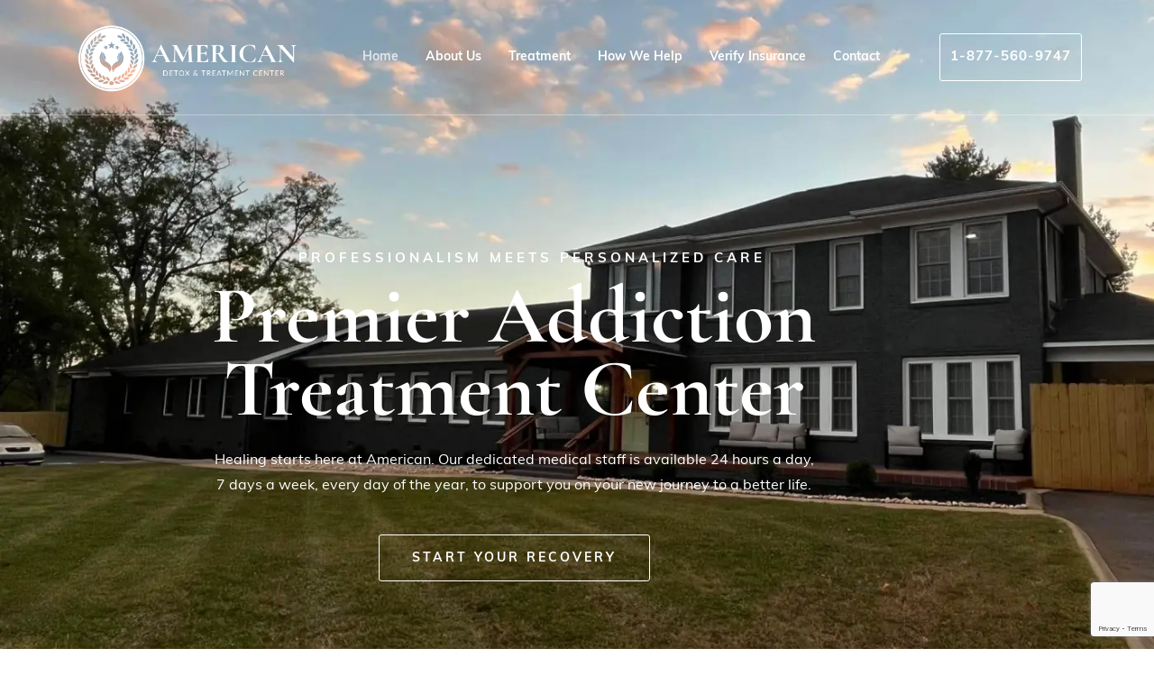

--- FILE ---
content_type: text/html; charset=UTF-8
request_url: https://americandtc.com/
body_size: 42115
content:
<!DOCTYPE html>
<html lang="en-US" prefix="og: https://ogp.me/ns#">
<head>
	<meta charset="UTF-8" />
<script type="text/javascript">
/* <![CDATA[ */
var gform;gform||(document.addEventListener("gform_main_scripts_loaded",function(){gform.scriptsLoaded=!0}),document.addEventListener("gform/theme/scripts_loaded",function(){gform.themeScriptsLoaded=!0}),window.addEventListener("DOMContentLoaded",function(){gform.domLoaded=!0}),gform={domLoaded:!1,scriptsLoaded:!1,themeScriptsLoaded:!1,isFormEditor:()=>"function"==typeof InitializeEditor,callIfLoaded:function(o){return!(!gform.domLoaded||!gform.scriptsLoaded||!gform.themeScriptsLoaded&&!gform.isFormEditor()||(gform.isFormEditor()&&console.warn("The use of gform.initializeOnLoaded() is deprecated in the form editor context and will be removed in Gravity Forms 3.1."),o(),0))},initializeOnLoaded:function(o){gform.callIfLoaded(o)||(document.addEventListener("gform_main_scripts_loaded",()=>{gform.scriptsLoaded=!0,gform.callIfLoaded(o)}),document.addEventListener("gform/theme/scripts_loaded",()=>{gform.themeScriptsLoaded=!0,gform.callIfLoaded(o)}),window.addEventListener("DOMContentLoaded",()=>{gform.domLoaded=!0,gform.callIfLoaded(o)}))},hooks:{action:{},filter:{}},addAction:function(o,r,e,t){gform.addHook("action",o,r,e,t)},addFilter:function(o,r,e,t){gform.addHook("filter",o,r,e,t)},doAction:function(o){gform.doHook("action",o,arguments)},applyFilters:function(o){return gform.doHook("filter",o,arguments)},removeAction:function(o,r){gform.removeHook("action",o,r)},removeFilter:function(o,r,e){gform.removeHook("filter",o,r,e)},addHook:function(o,r,e,t,n){null==gform.hooks[o][r]&&(gform.hooks[o][r]=[]);var d=gform.hooks[o][r];null==n&&(n=r+"_"+d.length),gform.hooks[o][r].push({tag:n,callable:e,priority:t=null==t?10:t})},doHook:function(r,o,e){var t;if(e=Array.prototype.slice.call(e,1),null!=gform.hooks[r][o]&&((o=gform.hooks[r][o]).sort(function(o,r){return o.priority-r.priority}),o.forEach(function(o){"function"!=typeof(t=o.callable)&&(t=window[t]),"action"==r?t.apply(null,e):e[0]=t.apply(null,e)})),"filter"==r)return e[0]},removeHook:function(o,r,t,n){var e;null!=gform.hooks[o][r]&&(e=(e=gform.hooks[o][r]).filter(function(o,r,e){return!!(null!=n&&n!=o.tag||null!=t&&t!=o.priority)}),gform.hooks[o][r]=e)}});
/* ]]> */
</script>

	<meta name="viewport" content="width=device-width, initial-scale=1" />
	<link rel="profile" href="http://gmpg.org/xfn/11" />
	<link rel="pingback" href="https://americandtc.com/wp/xmlrpc.php" />
	<style type="text/css">@import url('https://fonts.googleapis.com/css?family=Cormorant+Garamond' );body #gform_wrapper_1 {border-width: 0; border-style: solid;border-width:0px;font-family:"Cormorant Garamond";}body #gform_wrapper_1 .gform_heading {border-style: solid;border-width:0px;border-width: 0px;}body #gform_wrapper_1 .gform_heading .gform_title {font-weight: normal; }body #gform_wrapper_1 .gform_heading .gform_description {font-weight: normal; display:block;}body #gform_wrapper_1 .gform_footer .gform_button,body #gform_wrapper_1 .gform_page_footer .gform_button,body #gform_wrapper_1 .gform_page_footer .gform_previous_button,body #gform_wrapper_1 .gform_page_footer .gform_next_button,body #gform_wrapper_1 .gfield#field_submit .gform-button{border-style: solid;font-weight: normal; font-weight: bold; color:#ffffff;background-color:#093744;font-size:18px;border-width:0px;border-color:#718798;border-style:none;border-radius:0px;-web-border-radius:0px;-moz-border-radius:0px;}body #gform_wrapper_1 .gform_footer .gform_button:hover,body #gform_wrapper_1 .gform_page_footer .gform_button:hover,body #gform_wrapper_1 .gform_page_footer .gform_previous_button:hover,body #gform_wrapper_1 .gform_page_footer .gform_next_button:hover,body #gform_wrapper_1 .gfield#field_submit .gform-button:hover {background-color:#718798;color:#ffffff;border-type:none;border-style: solid;}body #gform_wrapper_1 .gform_footer button.mdc-button:hover {background-color:#718798;color:#ffffff;}body #gform_wrapper_1 .gform_body .gform_fields .gfield input[type=text]:not(.gform-text-input-reset),body #gform_wrapper_1 .gform_body .gform_fields .gfield input[type=email],body #gform_wrapper_1 .gform_body .gform_fields .gfield input[type=tel],body #gform_wrapper_1 .gform_body .gform_fields .gfield input[type=url],body #gform_wrapper_1 .gform_body .gform_fields .gfield input[type=password],body #gform_wrapper_1 .gform_body .gform_fields .gfield input[type=number]{font-weight: normal; font-weight: bold; background-color:#f7f7f7;color:#000000;font-size:16px;border-width:0px;border-style:none;border-radius:0px;-web-border-radius:0px;-moz-border-radius:0px;max-width:100%;}body #gform_wrapper_1 .gform_body .gform_fields .gfield textarea {background:#f7f7f7;border-width:0px;border-style:none;font-size:16px;color:#000000;border-radius: 0px;-web-border-radius: 0px;-moz-border-radius: 0px;}body #gform_wrapper_1 .gform_body .gform_fields .gfield select {font-weight: normal; max-width: 100%;}body #gform_wrapper_1 .gfield_radio .gchoice label {font-weight: normal; }body #gform_wrapper_1 .gfield_checkbox .gchoice label,body #gform_wrapper_1 .gfield .ginput_container_consent label{font-weight: normal; }body #gform_wrapper_1 .gform_body .gform_fields .gfield .gfield_label {font-weight: normal; font-weight: bold; display:none ;justify-content:;}body #gform_wrapper_1 .gform_body .gform_fields .gfield .gfield_description {font-weight: normal; }body #gform_wrapper_1 .gform_body .gform_fields .gsection .gsection_title {font-weight: normal; font-weight: bold; }body #gform_wrapper_1 .gform_body .gform_fields .gsection .gsection_description {font-weight: normal; padding: 0 16px 0 0 !important;}body #gform_confirmation_message_1  {font-weight: normal; background-color:#718798;color:#ffffff;font-size:18px;}body #gform_wrapper_1 .validation_error,body #gform_wrapper_1 .gform_validation_errors {font-weight: normal; border-width:1px;border-style:solid;}body #gform_wrapper_1 .gform_validation_errors h2.gform_submission_error{}body #gform_wrapper_1 .gform_body .gform_fields .gfield .ginput_complex .ginput_full label,body #gform_wrapper_1 .gform_body .gform_fields .gfield .ginput_complex .ginput_right label,body #gform_wrapper_1 .gform_body .gform_fields .gfield .ginput_complex .ginput_left label,body #gform_wrapper_1 .gform_body .gform_fields .gfield .name_first label,body #gform_wrapper_1 .gform_body .gform_fields .gfield .name_prefix label,body #gform_wrapper_1 .gform_body .gform_fields .gfield .name_middle label,body #gform_wrapper_1 .gform_body .gform_fields .gfield .name_suffix label,body #gform_wrapper_1 .gform_body .gform_fields .gfield .name_last label,body #gform_wrapper_1 .gform_body .gform_fields .gfield .address_line_1 label,body #gform_wrapper_1 .gform_body .gform_fields .gfield .address_line_2 label,body #gform_wrapper_1 .gform_body .gform_fields .gfield .address_city label,body #gform_wrapper_1 .gform_body .gform_fields .gfield .address_state label,body #gform_wrapper_1 .gform_body .gform_fields .gfield .address_zip label,body #gform_wrapper_1 .gform_body .gform_fields .gfield .address_country label,body #gform_wrapper_1 .gform_body .gform_fields .gfield .gfield_time_hour label,body #gform_wrapper_1 .gform_body .gform_fields .gfield .gfield_time_minute label,body #gform_wrapper_1 .gform_body .gform_fields .gfield .gfield_date_month label,body #gform_wrapper_1 .gform_body .gform_fields .gfield .gfield_date_day label,body #gform_wrapper_1 .gform_body .gform_fields .gfield .gfield_date_year label {font-weight: normal; }body #gform_wrapper_1 .gform_body .gform_fields .gfield .ginput_list {}body #gform_wrapper_1 .gform_body .gform_fields .gfield .ginput_list .gfield_list .gfield_header_item:not(:last-child),body #gform_wrapper_1 .gform_body .gform_fields .gfield .ginput_list .gfield_list thead th:not(:last-child){font-weight: normal; font-weight: bold; }body #gform_wrapper_1 .gform_body .gform_fields .gfield .ginput_list .gfield_list .gfield_list_cell input {font-weight: normal; }body #gform_wrapper_1 .gform_body .gform_fields .gfield .ginput_list gfield_list .gfield_list_cell  {}/* Option to style placeholder */body #gform_wrapper_1 ::-webkit-input-placeholder { /* Chrome/Opera/Safari */font-weight: normal; font-weight: bold; font-size:16px;}body #gform_wrapper_1 ::-moz-placeholder { /* Firefox 19+ */font-weight: normal; font-weight: bold; font-size:16px;}body #gform_wrapper_1 :-ms-input-placeholder { /* IE 10+ */font-weight: normal; font-weight: bold; font-size:16px;}body #gform_wrapper_1 :-moz-placeholder { /* Firefox 18- */font-weight: normal; font-weight: bold; font-size:16px;}/* Styling for Tablets */@media only screen and ( max-width: 800px ) and ( min-width:481px ) {body #gform_wrapper_1 .gform_body .gform_fields .gfield .ginput_list .gfield_list .gfield_list_cell::after{font-weight: normal; font-weight: bold; }body #gform_wrapper_1 .gform_body .gform_fields .gfield .ginput_list .gfield_list_groups .gfield_list_group{}}/* Styling for phones */@media only screen and ( max-width: 480px ) {body #gform_wrapper_1 .gform_body .gform_fields .gfield .ginput_list .gfield_list .gfield_list_cell::after {font-weight: normal; font-weight: bold; }body #gform_wrapper_1 .gform_body .gform_fields .gfield .ginput_list .gfield_list_group {}}/*Option to add custom CSS */body .gform_wrapper h2.gform_title {display: none !important;
}add_filter( 'gform_confirmation_anchor', '__return_true' );</style>
<!-- Search Engine Optimization by Rank Math PRO - https://rankmath.com/ -->
<title>South Carolina Drug Rehab | American Detox and Treatment</title>
<link data-rocket-prefetch href="https://www.gstatic.com" rel="dns-prefetch">
<link data-rocket-prefetch href="https://www.googletagmanager.com" rel="dns-prefetch">
<link data-rocket-prefetch href="https://www.google.com" rel="dns-prefetch"><link rel="preload" data-rocket-preload as="image" href="https://americandtc.com/wp/wp-content/uploads/2024/10/ADC-home.webp" fetchpriority="high">
<meta name="description" content="Our South Carolina drug rehab offers treatment through detox and residential programs, with additional programs for veterans and first responders. Learn more!"/>
<meta name="robots" content="follow, index, max-snippet:-1, max-video-preview:-1, max-image-preview:large"/>
<link rel="canonical" href="https://americandtc.com/" />
<meta property="og:locale" content="en_US" />
<meta property="og:type" content="website" />
<meta property="og:title" content="South Carolina Drug Rehab | American Detox and Treatment" />
<meta property="og:description" content="Our South Carolina drug rehab offers treatment through detox and residential programs, with additional programs for veterans and first responders. Learn more!" />
<meta property="og:url" content="https://americandtc.com/" />
<meta property="og:site_name" content="American Detox &amp; Treatment Center" />
<meta property="og:updated_time" content="2025-11-14T18:51:29+00:00" />
<meta property="article:published_time" content="2021-04-27T04:11:58+00:00" />
<meta property="article:modified_time" content="2025-11-14T18:51:29+00:00" />
<meta name="twitter:card" content="summary_large_image" />
<meta name="twitter:title" content="South Carolina Drug Rehab | American Detox and Treatment" />
<meta name="twitter:description" content="Our South Carolina drug rehab offers treatment through detox and residential programs, with additional programs for veterans and first responders. Learn more!" />
<meta name="twitter:label1" content="Written by" />
<meta name="twitter:data1" content="webdesign@mgmtdigital.com" />
<meta name="twitter:label2" content="Time to read" />
<meta name="twitter:data2" content="5 minutes" />
<script type="application/ld+json" class="rank-math-schema-pro">{"@context":"https://schema.org","@graph":[{"@type":["MedicalOrganization","Organization"],"@id":"https://americandtc.com/#organization","name":"American Detox &amp; Treatment Center","url":"https://americandtc.com","logo":{"@type":"ImageObject","@id":"https://americandtc.com/#logo","url":"https://americandtc.com/wp/wp-content/uploads/2024/05/American-Logo-Circle-Blue-Verticle.png","contentUrl":"https://americandtc.com/wp/wp-content/uploads/2024/05/American-Logo-Circle-Blue-Verticle.png","caption":"American Detox &amp; Treatment Center","inLanguage":"en-US","width":"7640","height":"5907"}},{"@type":"WebSite","@id":"https://americandtc.com/#website","url":"https://americandtc.com","name":"American Detox &amp; Treatment Center","publisher":{"@id":"https://americandtc.com/#organization"},"inLanguage":"en-US","potentialAction":{"@type":"SearchAction","target":"https://americandtc.com/?s={search_term_string}","query-input":"required name=search_term_string"}},{"@type":"ImageObject","@id":"https://americandtc.com/wp/wp-content/uploads/2024/05/pen-bk.jpg","url":"https://americandtc.com/wp/wp-content/uploads/2024/05/pen-bk.jpg","width":"200","height":"200","inLanguage":"en-US"},{"@type":"WebPage","@id":"https://americandtc.com/#webpage","url":"https://americandtc.com/","name":"South Carolina Drug Rehab | American Detox and Treatment","datePublished":"2021-04-27T04:11:58+00:00","dateModified":"2025-11-14T18:51:29+00:00","about":{"@id":"https://americandtc.com/#organization"},"isPartOf":{"@id":"https://americandtc.com/#website"},"primaryImageOfPage":{"@id":"https://americandtc.com/wp/wp-content/uploads/2024/05/pen-bk.jpg"},"inLanguage":"en-US"},{"@type":"Person","@id":"https://americandtc.com/author/webdesignmgmtdigital-com/","name":"webdesign@mgmtdigital.com","url":"https://americandtc.com/author/webdesignmgmtdigital-com/","image":{"@type":"ImageObject","@id":"https://secure.gravatar.com/avatar/3cba4a6cb605941d14d31e8e0e115ffb69f05245feedbc066b37542b4c697c25?s=96&amp;d=mm&amp;r=g","url":"https://secure.gravatar.com/avatar/3cba4a6cb605941d14d31e8e0e115ffb69f05245feedbc066b37542b4c697c25?s=96&amp;d=mm&amp;r=g","caption":"webdesign@mgmtdigital.com","inLanguage":"en-US"},"worksFor":{"@id":"https://americandtc.com/#organization"}},{"@type":"Service","name":"South Carolina Addiction Treatment Center","description":"Whether you're looking for drug treatment or alcohol treatment, American Detox and Treatment Center is here to help. Our addiction treatment center in South Carolina offers evidence-based care built on a foundation of compassion and respect. We offer inpatient and detox drug rehab programs.","serviceType":"Addiction Treatment","offers":{"@type":"Offer","availability":"InStock"},"image":{"@id":"https://americandtc.com/wp/wp-content/uploads/2024/05/pen-bk.jpg"},"@id":"https://americandtc.com/#schema-61287","mainEntityOfPage":{"@id":"https://americandtc.com/#webpage"}},{"headline":"South Carolina Addiction Treatment Center","description":"Whether you're looking for drug treatment or alcohol treatment, American Detox and Treatment Center is here to help. Our addiction treatment center in South Carolina offers evidence-based care built on a foundation of compassion and respect. We offer inpatient and detox drug rehab programs.","keywords":"South Carolina Addiction Treatment Center","@type":"Article","author":{"@id":"https://americandtc.com/author/webdesignmgmtdigital-com/","name":"webdesign@mgmtdigital.com"},"datePublished":"2021-04-27T04:11:58+00:00","dateModified":"2025-11-14T18:51:29+00:00","image":{"@id":"https://americandtc.com/wp/wp-content/uploads/2024/05/pen-bk.jpg"},"name":"South Carolina Addiction Treatment Center","@id":"https://americandtc.com/#schema-61289","isPartOf":{"@id":"https://americandtc.com/#webpage"},"publisher":{"@id":"https://americandtc.com/#organization"},"inLanguage":"en-US"}]}</script>
<!-- /Rank Math WordPress SEO plugin -->

<link rel='dns-prefetch' href='//www.google.com' />
<link rel='dns-prefetch' href='//use.typekit.net' />

<link rel="alternate" type="application/rss+xml" title="American Detox &amp; Treatment Center &raquo; Feed" href="https://americandtc.com/feed/" />
<link rel="alternate" type="application/rss+xml" title="American Detox &amp; Treatment Center &raquo; Comments Feed" href="https://americandtc.com/comments/feed/" />
<style id='wp-img-auto-sizes-contain-inline-css' type='text/css'>
img:is([sizes=auto i],[sizes^="auto," i]){contain-intrinsic-size:3000px 1500px}
/*# sourceURL=wp-img-auto-sizes-contain-inline-css */
</style>
<link data-minify="1" rel='stylesheet' id='hfe-widgets-style-css' href='https://americandtc.com/wp/wp-content/cache/min/1/wp/wp-content/plugins/header-footer-elementor/inc/widgets-css/frontend.css?ver=1768468116' type='text/css' media='all' />
<style id='classic-theme-styles-inline-css' type='text/css'>
/*! This file is auto-generated */
.wp-block-button__link{color:#fff;background-color:#32373c;border-radius:9999px;box-shadow:none;text-decoration:none;padding:calc(.667em + 2px) calc(1.333em + 2px);font-size:1.125em}.wp-block-file__button{background:#32373c;color:#fff;text-decoration:none}
/*# sourceURL=/wp-includes/css/classic-themes.min.css */
</style>
<style id='global-styles-inline-css' type='text/css'>
:root{--wp--preset--aspect-ratio--square: 1;--wp--preset--aspect-ratio--4-3: 4/3;--wp--preset--aspect-ratio--3-4: 3/4;--wp--preset--aspect-ratio--3-2: 3/2;--wp--preset--aspect-ratio--2-3: 2/3;--wp--preset--aspect-ratio--16-9: 16/9;--wp--preset--aspect-ratio--9-16: 9/16;--wp--preset--color--black: #000000;--wp--preset--color--cyan-bluish-gray: #abb8c3;--wp--preset--color--white: #ffffff;--wp--preset--color--pale-pink: #f78da7;--wp--preset--color--vivid-red: #cf2e2e;--wp--preset--color--luminous-vivid-orange: #ff6900;--wp--preset--color--luminous-vivid-amber: #fcb900;--wp--preset--color--light-green-cyan: #7bdcb5;--wp--preset--color--vivid-green-cyan: #00d084;--wp--preset--color--pale-cyan-blue: #8ed1fc;--wp--preset--color--vivid-cyan-blue: #0693e3;--wp--preset--color--vivid-purple: #9b51e0;--wp--preset--gradient--vivid-cyan-blue-to-vivid-purple: linear-gradient(135deg,rgb(6,147,227) 0%,rgb(155,81,224) 100%);--wp--preset--gradient--light-green-cyan-to-vivid-green-cyan: linear-gradient(135deg,rgb(122,220,180) 0%,rgb(0,208,130) 100%);--wp--preset--gradient--luminous-vivid-amber-to-luminous-vivid-orange: linear-gradient(135deg,rgb(252,185,0) 0%,rgb(255,105,0) 100%);--wp--preset--gradient--luminous-vivid-orange-to-vivid-red: linear-gradient(135deg,rgb(255,105,0) 0%,rgb(207,46,46) 100%);--wp--preset--gradient--very-light-gray-to-cyan-bluish-gray: linear-gradient(135deg,rgb(238,238,238) 0%,rgb(169,184,195) 100%);--wp--preset--gradient--cool-to-warm-spectrum: linear-gradient(135deg,rgb(74,234,220) 0%,rgb(151,120,209) 20%,rgb(207,42,186) 40%,rgb(238,44,130) 60%,rgb(251,105,98) 80%,rgb(254,248,76) 100%);--wp--preset--gradient--blush-light-purple: linear-gradient(135deg,rgb(255,206,236) 0%,rgb(152,150,240) 100%);--wp--preset--gradient--blush-bordeaux: linear-gradient(135deg,rgb(254,205,165) 0%,rgb(254,45,45) 50%,rgb(107,0,62) 100%);--wp--preset--gradient--luminous-dusk: linear-gradient(135deg,rgb(255,203,112) 0%,rgb(199,81,192) 50%,rgb(65,88,208) 100%);--wp--preset--gradient--pale-ocean: linear-gradient(135deg,rgb(255,245,203) 0%,rgb(182,227,212) 50%,rgb(51,167,181) 100%);--wp--preset--gradient--electric-grass: linear-gradient(135deg,rgb(202,248,128) 0%,rgb(113,206,126) 100%);--wp--preset--gradient--midnight: linear-gradient(135deg,rgb(2,3,129) 0%,rgb(40,116,252) 100%);--wp--preset--font-size--small: 13px;--wp--preset--font-size--medium: 20px;--wp--preset--font-size--large: 36px;--wp--preset--font-size--x-large: 42px;--wp--preset--spacing--20: 0.44rem;--wp--preset--spacing--30: 0.67rem;--wp--preset--spacing--40: 1rem;--wp--preset--spacing--50: 1.5rem;--wp--preset--spacing--60: 2.25rem;--wp--preset--spacing--70: 3.38rem;--wp--preset--spacing--80: 5.06rem;--wp--preset--shadow--natural: 6px 6px 9px rgba(0, 0, 0, 0.2);--wp--preset--shadow--deep: 12px 12px 50px rgba(0, 0, 0, 0.4);--wp--preset--shadow--sharp: 6px 6px 0px rgba(0, 0, 0, 0.2);--wp--preset--shadow--outlined: 6px 6px 0px -3px rgb(255, 255, 255), 6px 6px rgb(0, 0, 0);--wp--preset--shadow--crisp: 6px 6px 0px rgb(0, 0, 0);}:where(.is-layout-flex){gap: 0.5em;}:where(.is-layout-grid){gap: 0.5em;}body .is-layout-flex{display: flex;}.is-layout-flex{flex-wrap: wrap;align-items: center;}.is-layout-flex > :is(*, div){margin: 0;}body .is-layout-grid{display: grid;}.is-layout-grid > :is(*, div){margin: 0;}:where(.wp-block-columns.is-layout-flex){gap: 2em;}:where(.wp-block-columns.is-layout-grid){gap: 2em;}:where(.wp-block-post-template.is-layout-flex){gap: 1.25em;}:where(.wp-block-post-template.is-layout-grid){gap: 1.25em;}.has-black-color{color: var(--wp--preset--color--black) !important;}.has-cyan-bluish-gray-color{color: var(--wp--preset--color--cyan-bluish-gray) !important;}.has-white-color{color: var(--wp--preset--color--white) !important;}.has-pale-pink-color{color: var(--wp--preset--color--pale-pink) !important;}.has-vivid-red-color{color: var(--wp--preset--color--vivid-red) !important;}.has-luminous-vivid-orange-color{color: var(--wp--preset--color--luminous-vivid-orange) !important;}.has-luminous-vivid-amber-color{color: var(--wp--preset--color--luminous-vivid-amber) !important;}.has-light-green-cyan-color{color: var(--wp--preset--color--light-green-cyan) !important;}.has-vivid-green-cyan-color{color: var(--wp--preset--color--vivid-green-cyan) !important;}.has-pale-cyan-blue-color{color: var(--wp--preset--color--pale-cyan-blue) !important;}.has-vivid-cyan-blue-color{color: var(--wp--preset--color--vivid-cyan-blue) !important;}.has-vivid-purple-color{color: var(--wp--preset--color--vivid-purple) !important;}.has-black-background-color{background-color: var(--wp--preset--color--black) !important;}.has-cyan-bluish-gray-background-color{background-color: var(--wp--preset--color--cyan-bluish-gray) !important;}.has-white-background-color{background-color: var(--wp--preset--color--white) !important;}.has-pale-pink-background-color{background-color: var(--wp--preset--color--pale-pink) !important;}.has-vivid-red-background-color{background-color: var(--wp--preset--color--vivid-red) !important;}.has-luminous-vivid-orange-background-color{background-color: var(--wp--preset--color--luminous-vivid-orange) !important;}.has-luminous-vivid-amber-background-color{background-color: var(--wp--preset--color--luminous-vivid-amber) !important;}.has-light-green-cyan-background-color{background-color: var(--wp--preset--color--light-green-cyan) !important;}.has-vivid-green-cyan-background-color{background-color: var(--wp--preset--color--vivid-green-cyan) !important;}.has-pale-cyan-blue-background-color{background-color: var(--wp--preset--color--pale-cyan-blue) !important;}.has-vivid-cyan-blue-background-color{background-color: var(--wp--preset--color--vivid-cyan-blue) !important;}.has-vivid-purple-background-color{background-color: var(--wp--preset--color--vivid-purple) !important;}.has-black-border-color{border-color: var(--wp--preset--color--black) !important;}.has-cyan-bluish-gray-border-color{border-color: var(--wp--preset--color--cyan-bluish-gray) !important;}.has-white-border-color{border-color: var(--wp--preset--color--white) !important;}.has-pale-pink-border-color{border-color: var(--wp--preset--color--pale-pink) !important;}.has-vivid-red-border-color{border-color: var(--wp--preset--color--vivid-red) !important;}.has-luminous-vivid-orange-border-color{border-color: var(--wp--preset--color--luminous-vivid-orange) !important;}.has-luminous-vivid-amber-border-color{border-color: var(--wp--preset--color--luminous-vivid-amber) !important;}.has-light-green-cyan-border-color{border-color: var(--wp--preset--color--light-green-cyan) !important;}.has-vivid-green-cyan-border-color{border-color: var(--wp--preset--color--vivid-green-cyan) !important;}.has-pale-cyan-blue-border-color{border-color: var(--wp--preset--color--pale-cyan-blue) !important;}.has-vivid-cyan-blue-border-color{border-color: var(--wp--preset--color--vivid-cyan-blue) !important;}.has-vivid-purple-border-color{border-color: var(--wp--preset--color--vivid-purple) !important;}.has-vivid-cyan-blue-to-vivid-purple-gradient-background{background: var(--wp--preset--gradient--vivid-cyan-blue-to-vivid-purple) !important;}.has-light-green-cyan-to-vivid-green-cyan-gradient-background{background: var(--wp--preset--gradient--light-green-cyan-to-vivid-green-cyan) !important;}.has-luminous-vivid-amber-to-luminous-vivid-orange-gradient-background{background: var(--wp--preset--gradient--luminous-vivid-amber-to-luminous-vivid-orange) !important;}.has-luminous-vivid-orange-to-vivid-red-gradient-background{background: var(--wp--preset--gradient--luminous-vivid-orange-to-vivid-red) !important;}.has-very-light-gray-to-cyan-bluish-gray-gradient-background{background: var(--wp--preset--gradient--very-light-gray-to-cyan-bluish-gray) !important;}.has-cool-to-warm-spectrum-gradient-background{background: var(--wp--preset--gradient--cool-to-warm-spectrum) !important;}.has-blush-light-purple-gradient-background{background: var(--wp--preset--gradient--blush-light-purple) !important;}.has-blush-bordeaux-gradient-background{background: var(--wp--preset--gradient--blush-bordeaux) !important;}.has-luminous-dusk-gradient-background{background: var(--wp--preset--gradient--luminous-dusk) !important;}.has-pale-ocean-gradient-background{background: var(--wp--preset--gradient--pale-ocean) !important;}.has-electric-grass-gradient-background{background: var(--wp--preset--gradient--electric-grass) !important;}.has-midnight-gradient-background{background: var(--wp--preset--gradient--midnight) !important;}.has-small-font-size{font-size: var(--wp--preset--font-size--small) !important;}.has-medium-font-size{font-size: var(--wp--preset--font-size--medium) !important;}.has-large-font-size{font-size: var(--wp--preset--font-size--large) !important;}.has-x-large-font-size{font-size: var(--wp--preset--font-size--x-large) !important;}
:where(.wp-block-post-template.is-layout-flex){gap: 1.25em;}:where(.wp-block-post-template.is-layout-grid){gap: 1.25em;}
:where(.wp-block-term-template.is-layout-flex){gap: 1.25em;}:where(.wp-block-term-template.is-layout-grid){gap: 1.25em;}
:where(.wp-block-columns.is-layout-flex){gap: 2em;}:where(.wp-block-columns.is-layout-grid){gap: 2em;}
:root :where(.wp-block-pullquote){font-size: 1.5em;line-height: 1.6;}
/*# sourceURL=global-styles-inline-css */
</style>
<link data-minify="1" rel='stylesheet' id='custom-typekit-css-css' href='https://americandtc.com/wp/wp-content/cache/min/1/jte7fam.css?ver=1768468116' type='text/css' media='all' />
<link data-minify="1" rel='stylesheet' id='hfe-style-css' href='https://americandtc.com/wp/wp-content/cache/min/1/wp/wp-content/plugins/header-footer-elementor/assets/css/header-footer-elementor.css?ver=1768468116' type='text/css' media='all' />
<link rel='stylesheet' id='elementor-frontend-css' href='https://americandtc.com/wp/wp-content/plugins/elementor/assets/css/frontend.min.css' type='text/css' media='all' />
<link rel='stylesheet' id='elementor-post-4735-css' href='https://americandtc.com/wp/wp-content/uploads/elementor/css/post-4735.css' type='text/css' media='all' />
<link data-minify="1" rel='stylesheet' id='she-header-style-css' href='https://americandtc.com/wp/wp-content/cache/min/1/wp/wp-content/plugins/sticky-header-effects-for-elementor/assets/css/she-header-style.css?ver=1768468116' type='text/css' media='all' />
<link data-minify="1" rel='stylesheet' id='swiper-css' href='https://americandtc.com/wp/wp-content/cache/min/1/wp/wp-content/plugins/elementor/assets/lib/swiper/v8/css/swiper.min.css?ver=1768468116' type='text/css' media='all' />
<link rel='stylesheet' id='e-swiper-css' href='https://americandtc.com/wp/wp-content/plugins/elementor/assets/css/conditionals/e-swiper.min.css' type='text/css' media='all' />
<link rel='stylesheet' id='widget-gallery-css' href='https://americandtc.com/wp/wp-content/plugins/elementor-pro/assets/css/widget-gallery.min.css' type='text/css' media='all' />
<link rel='stylesheet' id='elementor-gallery-css' href='https://americandtc.com/wp/wp-content/plugins/elementor/assets/lib/e-gallery/css/e-gallery.min.css' type='text/css' media='all' />
<link rel='stylesheet' id='e-transitions-css' href='https://americandtc.com/wp/wp-content/plugins/elementor-pro/assets/css/conditionals/transitions.min.css' type='text/css' media='all' />
<link rel='stylesheet' id='widget-image-carousel-css' href='https://americandtc.com/wp/wp-content/plugins/elementor/assets/css/widget-image-carousel.min.css' type='text/css' media='all' />
<link rel='stylesheet' id='widget-image-css' href='https://americandtc.com/wp/wp-content/plugins/elementor/assets/css/widget-image.min.css' type='text/css' media='all' />
<link rel='stylesheet' id='elementor-post-12-css' href='https://americandtc.com/wp/wp-content/cache/background-css/1/americandtc.com/wp/wp-content/uploads/elementor/css/post-12.css?wpr_t=1768732069' type='text/css' media='all' />
<link rel='stylesheet' id='elementor-post-5403-css' href='https://americandtc.com/wp/wp-content/uploads/elementor/css/post-5403.css' type='text/css' media='all' />
<link rel='stylesheet' id='elementor-post-5966-css' href='https://americandtc.com/wp/wp-content/cache/background-css/1/americandtc.com/wp/wp-content/uploads/elementor/css/post-5966.css?wpr_t=1768732069' type='text/css' media='all' />
<link rel='stylesheet' id='nuss-style-css' href='https://americandtc.com/wp/wp-content/cache/background-css/1/americandtc.com/wp/wp-content/themes/nuss/style.min.css?wpr_t=1768732069' type='text/css' media='all' />
<style id='nuss-style-inline-css' type='text/css'>
.site-content{padding-top:0}.site-content{padding-bottom:0}.lg-backdrop{}
/*# sourceURL=nuss-style-inline-css */
</style>
<link rel='stylesheet' id='nuss-child-style-css' href='https://americandtc.com/wp/wp-content/themes/nuss-child/style.css' type='text/css' media='all' />
<link data-minify="1" rel='stylesheet' id='font-awesome-all-css' href='https://americandtc.com/wp/wp-content/cache/min/1/wp/wp-content/themes/nuss/assets/libs/font-awesome/css/fontawesome-all.min.css?ver=1768468116' type='text/css' media='all' />
<link data-minify="1" rel='stylesheet' id='lightgallery-css' href='https://americandtc.com/wp/wp-content/cache/background-css/1/americandtc.com/wp/wp-content/cache/min/1/wp/wp-content/themes/nuss/assets/libs/lightgallery/css/lightgallery.min.css?ver=1768468116&wpr_t=1768732069' type='text/css' media='all' />
<link rel='stylesheet' id='growl-css' href='https://americandtc.com/wp/wp-content/themes/nuss/assets/libs/growl/css/jquery.growl.min.css' type='text/css' media='all' />
<link data-minify="1" rel='stylesheet' id='nice-select-css' href='https://americandtc.com/wp/wp-content/cache/min/1/wp/wp-content/themes/nuss/assets/libs/jquery-nice-select/css/nice-select.css?ver=1768468116' type='text/css' media='all' />
<link data-minify="1" rel='stylesheet' id='nuss-font-jost-css' href='https://americandtc.com/wp/wp-content/cache/min/1/wp/wp-content/themes/nuss/assets/fonts/jost/stylesheet.css?ver=1768468116' type='text/css' media='all' />
<link data-minify="1" rel='stylesheet' id='nuss-font-cormorant-css' href='https://americandtc.com/wp/wp-content/cache/min/1/wp/wp-content/themes/nuss/assets/fonts/CormorantGaramond/stylesheet.css?ver=1768468116' type='text/css' media='all' />
<link data-minify="1" rel='stylesheet' id='nuss-main-css' href='https://americandtc.com/wp/wp-content/cache/min/1/wp/wp-content/themes/nuss/style.css?ver=1768468116' type='text/css' media='all' />
<link rel='stylesheet' id='gravity_forms_theme_reset-css' href='https://americandtc.com/wp/wp-content/plugins/gravityforms/assets/css/dist/gravity-forms-theme-reset.min.css' type='text/css' media='all' />
<link rel='stylesheet' id='gravity_forms_theme_foundation-css' href='https://americandtc.com/wp/wp-content/cache/background-css/1/americandtc.com/wp/wp-content/plugins/gravityforms/assets/css/dist/gravity-forms-theme-foundation.min.css?wpr_t=1768732069' type='text/css' media='all' />
<link data-minify="1" rel='stylesheet' id='gravity_forms_theme_framework-css' href='https://americandtc.com/wp/wp-content/cache/min/1/wp/wp-content/plugins/gravityforms/assets/css/dist/gravity-forms-theme-framework.min.css?ver=1768468119' type='text/css' media='all' />
<link rel='stylesheet' id='gravity_forms_orbital_theme-css' href='https://americandtc.com/wp/wp-content/plugins/gravityforms/assets/css/dist/gravity-forms-orbital-theme.min.css' type='text/css' media='all' />
<link data-minify="1" rel='stylesheet' id='hfe-elementor-icons-css' href='https://americandtc.com/wp/wp-content/cache/min/1/wp/wp-content/plugins/elementor/assets/lib/eicons/css/elementor-icons.min.css?ver=1768468116' type='text/css' media='all' />
<link rel='stylesheet' id='hfe-icons-list-css' href='https://americandtc.com/wp/wp-content/plugins/elementor/assets/css/widget-icon-list.min.css' type='text/css' media='all' />
<link rel='stylesheet' id='hfe-social-icons-css' href='https://americandtc.com/wp/wp-content/plugins/elementor/assets/css/widget-social-icons.min.css' type='text/css' media='all' />
<link data-minify="1" rel='stylesheet' id='hfe-social-share-icons-brands-css' href='https://americandtc.com/wp/wp-content/cache/min/1/wp/wp-content/plugins/elementor/assets/lib/font-awesome/css/brands.css?ver=1768468116' type='text/css' media='all' />
<link data-minify="1" rel='stylesheet' id='hfe-social-share-icons-fontawesome-css' href='https://americandtc.com/wp/wp-content/cache/min/1/wp/wp-content/plugins/elementor/assets/lib/font-awesome/css/fontawesome.css?ver=1768468116' type='text/css' media='all' />
<link data-minify="1" rel='stylesheet' id='hfe-nav-menu-icons-css' href='https://americandtc.com/wp/wp-content/cache/min/1/wp/wp-content/plugins/elementor/assets/lib/font-awesome/css/solid.css?ver=1768468116' type='text/css' media='all' />
<link rel='stylesheet' id='hfe-widget-blockquote-css' href='https://americandtc.com/wp/wp-content/plugins/elementor-pro/assets/css/widget-blockquote.min.css' type='text/css' media='all' />
<link rel='stylesheet' id='hfe-mega-menu-css' href='https://americandtc.com/wp/wp-content/plugins/elementor-pro/assets/css/widget-mega-menu.min.css' type='text/css' media='all' />
<link rel='stylesheet' id='hfe-nav-menu-widget-css' href='https://americandtc.com/wp/wp-content/plugins/elementor-pro/assets/css/widget-nav-menu.min.css' type='text/css' media='all' />
<link data-minify="1" rel='stylesheet' id='jquery-datepick-css' href='https://americandtc.com/wp/wp-content/cache/min/1/wp/wp-content/plugins/uxper-booking/assets/libs/datepick/jquery.datepick.css?ver=1768468116' type='text/css' media='all' />
<link rel='stylesheet' id='lightgallery-fb-css' href='https://americandtc.com/wp/wp-content/cache/background-css/1/americandtc.com/wp/wp-content/plugins/uxper-booking/assets/libs/lightgallery/css/lg-fb-comment-box.min.css?wpr_t=1768732069' type='text/css' media='all' />
<link data-minify="1" rel='stylesheet' id='uxper-booking-general-css' href='https://americandtc.com/wp/wp-content/cache/min/1/wp/wp-content/plugins/uxper-booking/assets/css/_general.css?ver=1768468116' type='text/css' media='all' />
<link data-minify="1" rel='stylesheet' id='uxper-booking-template-css' href='https://americandtc.com/wp/wp-content/cache/min/1/wp/wp-content/plugins/uxper-booking/assets/css/_template.css?ver=1768468116' type='text/css' media='all' />
<link data-minify="1" rel='stylesheet' id='elementor-gf-local-jost-css' href='https://americandtc.com/wp/wp-content/cache/min/1/wp/wp-content/uploads/elementor/google-fonts/css/jost.css?ver=1768468116' type='text/css' media='all' />
<link data-minify="1" rel='stylesheet' id='elementor-gf-local-cormorantgaramond-css' href='https://americandtc.com/wp/wp-content/cache/min/1/wp/wp-content/uploads/elementor/google-fonts/css/cormorantgaramond.css?ver=1768468116' type='text/css' media='all' />
<script type="text/javascript" src="https://americandtc.com/wp/wp-includes/js/jquery/jquery.min.js" id="jquery-core-js" data-rocket-defer defer></script>
<script type="text/javascript" src="https://americandtc.com/wp/wp-includes/js/jquery/jquery-migrate.min.js" id="jquery-migrate-js" data-rocket-defer defer></script>
<script type="text/javascript" id="jquery-js-after">window.addEventListener('DOMContentLoaded', function() {
/* <![CDATA[ */
!function($){"use strict";$(document).ready(function(){$(this).scrollTop()>100&&$(".hfe-scroll-to-top-wrap").removeClass("hfe-scroll-to-top-hide"),$(window).scroll(function(){$(this).scrollTop()<100?$(".hfe-scroll-to-top-wrap").fadeOut(300):$(".hfe-scroll-to-top-wrap").fadeIn(300)}),$(".hfe-scroll-to-top-wrap").on("click",function(){$("html, body").animate({scrollTop:0},300);return!1})})}(jQuery);
!function($){'use strict';$(document).ready(function(){var bar=$('.hfe-reading-progress-bar');if(!bar.length)return;$(window).on('scroll',function(){var s=$(window).scrollTop(),d=$(document).height()-$(window).height(),p=d? s/d*100:0;bar.css('width',p+'%')});});}(jQuery);
//# sourceURL=jquery-js-after
/* ]]> */
});</script>
<script data-minify="1" type="text/javascript" src="https://americandtc.com/wp/wp-content/cache/min/1/wp/wp-content/plugins/sticky-header-effects-for-elementor/assets/js/she-header.js?ver=1768337525" id="she-header-js" data-rocket-defer defer></script>
<script type="text/javascript" defer='defer' src="https://americandtc.com/wp/wp-content/plugins/gravityforms/js/jquery.json.min.js" id="gform_json-js"></script>
<script type="text/javascript" id="gform_gravityforms-js-extra">
/* <![CDATA[ */
var gf_global = {"gf_currency_config":{"name":"U.S. Dollar","symbol_left":"$","symbol_right":"","symbol_padding":"","thousand_separator":",","decimal_separator":".","decimals":2,"code":"USD"},"base_url":"https://americandtc.com/wp/wp-content/plugins/gravityforms","number_formats":[],"spinnerUrl":"https://americandtc.com/wp/wp-content/plugins/gravityforms/images/spinner.svg","version_hash":"8d63c45b674906fdfdd57e8b8a0836b2","strings":{"newRowAdded":"New row added.","rowRemoved":"Row removed","formSaved":"The form has been saved.  The content contains the link to return and complete the form."}};
var gform_i18n = {"datepicker":{"days":{"monday":"Mo","tuesday":"Tu","wednesday":"We","thursday":"Th","friday":"Fr","saturday":"Sa","sunday":"Su"},"months":{"january":"January","february":"February","march":"March","april":"April","may":"May","june":"June","july":"July","august":"August","september":"September","october":"October","november":"November","december":"December"},"firstDay":1,"iconText":"Select date"}};
var gf_legacy_multi = {"1":""};
var gform_gravityforms = {"strings":{"invalid_file_extension":"This type of file is not allowed. Must be one of the following:","delete_file":"Delete this file","in_progress":"in progress","file_exceeds_limit":"File exceeds size limit","illegal_extension":"This type of file is not allowed.","max_reached":"Maximum number of files reached","unknown_error":"There was a problem while saving the file on the server","currently_uploading":"Please wait for the uploading to complete","cancel":"Cancel","cancel_upload":"Cancel this upload","cancelled":"Cancelled","error":"Error","message":"Message"},"vars":{"images_url":"https://americandtc.com/wp/wp-content/plugins/gravityforms/images"}};
//# sourceURL=gform_gravityforms-js-extra
/* ]]> */
</script>
<script type="text/javascript" id="gform_gravityforms-js-before">
/* <![CDATA[ */

//# sourceURL=gform_gravityforms-js-before
/* ]]> */
</script>
<script type="text/javascript" defer='defer' src="https://americandtc.com/wp/wp-content/plugins/gravityforms/js/gravityforms.min.js" id="gform_gravityforms-js"></script>
<script type="text/javascript" defer='defer' src="https://www.google.com/recaptcha/api.js?hl=en#038;render=explicit" id="gform_recaptcha-js"></script>
<script type="text/javascript" defer='defer' src="https://americandtc.com/wp/wp-content/plugins/gravityforms/assets/js/dist/utils.min.js" id="gform_gravityforms_utils-js"></script>
<link rel="https://api.w.org/" href="https://americandtc.com/wp-json/" /><link rel="alternate" title="JSON" type="application/json" href="https://americandtc.com/wp-json/wp/v2/pages/12" /><link rel="EditURI" type="application/rsd+xml" title="RSD" href="https://americandtc.com/wp/xmlrpc.php?rsd" />

<link rel='shortlink' href='https://americandtc.com/' />
<!-- Google Tag Manager -->
<script>(function(w,d,s,l,i){w[l]=w[l]||[];w[l].push({'gtm.start':
new Date().getTime(),event:'gtm.js'});var f=d.getElementsByTagName(s)[0],
j=d.createElement(s),dl=l!='dataLayer'?'&l='+l:'';j.async=true;j.src=
'https://www.googletagmanager.com/gtm.js?id='+i+dl;f.parentNode.insertBefore(j,f);
})(window,document,'script','dataLayer','GTM-MTW66JGC');</script>
<meta name="google-site-verification" content="lubsFHwX7q4ym5CGMvuapulJx2YsxPReih5BFr0sBc4" />
<!-- End Google Tag Manager --><script data-minify="1" data-cfasync="false" async src="https://americandtc.com/wp/wp-content/cache/min/1/t.js?ver=1768337525"></script><link data-minify="1" rel="stylesheet" href="https://americandtc.com/wp/wp-content/cache/min/1/jte7fam.css?ver=1768468116">
<meta name="generator" content="Elementor 3.34.1; features: e_font_icon_svg; settings: css_print_method-external, google_font-enabled, font_display-swap">
<link rel="icon" href="https://americandtc.com/wp/wp-content/uploads/2024/05/cropped-am-fav-32x32.png" sizes="32x32" />
<link rel="icon" href="https://americandtc.com/wp/wp-content/uploads/2024/05/cropped-am-fav-192x192.png" sizes="192x192" />
<link rel="apple-touch-icon" href="https://americandtc.com/wp/wp-content/uploads/2024/05/cropped-am-fav-180x180.png" />
<meta name="msapplication-TileImage" content="https://americandtc.com/wp/wp-content/uploads/2024/05/cropped-am-fav-270x270.png" />
<style id="kirki-inline-styles">.site-logo img{max-width:225px;}.page-loading-effect{background-color:#fff;}body{font-family:Jost;font-size:16px;font-weight:400;letter-spacing:inherit;line-height:1.75;color:#3e4044;}h1,h2,h3,h4,h5,h6,.heading-font,strong{font-family:Cormorant Garamond;font-weight:700;letter-spacing:inherit;line-height:inherit;color:#093744;}h1{font-size:64px;}h2{font-size:48px;}h3{font-size:36px;}h4{font-size:28px;}h5{font-size:22px;}h6{font-size:18px;}#commentform #wp-comment-cookies-consent:checked:before,.nuss-pagination ul li .page-numbers.current, .nuss-pagination ul li a:focus, .nuss-pagination ul li a:hover, .woocommerce nav.woocommerce-pagination ul li .page-numbers.current, .woocommerce nav.woocommerce-pagination ul li a:focus, .woocommerce nav.woocommerce-pagination ul li a:hover, .nuss-swiper.nav-style-04 .swiper-nav-button:hover,.nuss-swiper.pagination-style-04 .fraction,.nuss-swiper.pagination-style-06 .fraction, .list-category li.active a,.payment-method-wrap .radio.active i,.datepick-month-row .datepick-cmd:hover, .datepick-month td .datepick-today,.regular-price,.product-quantity .btn-quantity:hover i,.accent-color,.nuss-swiper .swiper-pagination-bullet:hover, .nuss-swiper .swiper-pagination-bullet.swiper-pagination-bullet-active, .woocommerce-info:before,.woocommerce .checkout.woocommerce-checkout #order_review table tfoot tr.order-total td .amount, .woocommerce-info a.showcoupon,.nuss-blog-categories li.active a,.nuss-pagination li .page-numbers.current, .nuss-pagination li a:hover,.uxper-notice mark{color:#718798;}.list-category li.active a,.payment-method-wrap .radio.active,.calendar .calendar-legend-item.calendar--selected .calendar-box,.woocommerce .inner-action-form .coupon input, .woocommerce input#submit,.woocommerce a.button,.nuss-swiper.pagination-style-05 .swiper-pagination-bullet:hover:after, .woocommerce button.button, .woocommerce input.button,.woocommerce-info,.nuss-blog-categories li.active a, .wp-block-search .wp-block-search__button, .nuss-swiper .swiper-nav-button:hover,blockquote, select:focus,textarea:focus, input[type="text"]:focus,input[type="email"]:focus, input[type="password"]:focus,input[type="number"]:focus, input[type="search"]:focus{border-color:#718798;}.accent-background,.calendar .calendar-legend-item.calendar--today .calendar-box,.datepick-month td .datepick-selected.datepick-highlight.datepick-today,.datepick-month td .datepick-today:after, .datepick-month td .datepick-selected,.datepick-month td a:hover,.datepick-month td a:hover,.woocommerce input#submit,.woocommerce .wc-proceed-to-checkout a.checkout-button,.woocommerce a.button, .woocommerce button.button, .woocommerce input.button,.woocommerce .checkout_coupon .button,.nuss-swiper.pagination-style-08 .swiper-pagination-container .swiper-pagination-bullet-active .title:before,.nuss-elementor-loading.elementor-section-boxed:after, .nuss-elementor-loading:not(.elementor-section-boxed) > .elementor-widget-container:after, .nuss-elementor-loading:not(.elementor-section-boxed) > .elementor-widget-wrap:after, .nuss-elementor-loading:not(.elementor-section-boxed) > .elementor-container:after, .page-links .post-page-numbers.current,.nuss-blog .sticky .post-title span,.page-scroll-up,.widget_calendar #today,.widget .tagcloud a:hover,.widget_search .search-submit:hover,.nuss-swiper .swiper-nav-button:hover, .widget_product_search .search-submit:hover,.search-form .search-submit:hover,.single .post-tags a:hover,.wp-block-search .wp-block-search__button,.wp-block-tag-cloud a:hover{background-color:#718798;}.uxper-dual-ring:after{border-top-color:#718798;border-bottom-color:#718798;}a{color:#718798;}a:hover,a:focus,.widget_rss li a:hover{color:#093744;}.nuss-button{font-size:15px;letter-spacing:1px;line-height:1.4;text-transform:uppercase;}.nuss-button.underline{color:#093744;padding-top:0px;padding-right:0px;padding-bottom:6px;padding-left:0px;border-style:solid;border-color:#1a1a1a;border-top-width:0px;border-right-width:0px;border-bottom-width:1px;border-left-width:0px;-webkit-border-radius:0px;-moz-border-radius:0px;border-radius:0px;}.nuss-button.underline:hover,.nuss-button.underline:focus{color:#718798;}.nuss-button.full-filled{color:#ffffff;background-color:#093744;padding-top:11px;padding-right:32px;padding-bottom:11px;padding-left:32px;border-style:none;-webkit-border-radius:3px;-moz-border-radius:3px;border-radius:3px;}.nuss-button.full-filled:hover,.nuss-button.full-filled:focus{color:#ffffff;}.nuss-button.full-filled:hover{background-color:#718798;}.nuss-button.line{color:#093744;padding-top:11px;padding-right:32px;padding-bottom:11px;padding-left:32px;border-style:solid;border-color:#093744;border-top-width:1px;border-right-width:1px;border-bottom-width:1px;border-left-width:1px;-webkit-border-radius:3px;-moz-border-radius:3px;border-radius:3px;}.nuss-button.line:hover,.nuss-button.line:focus{color:#718798;}html{background-color:#ffffff;background-repeat:no-repeat;background-position:left top;background-attachment:scroll;-webkit-background-size:auto;-moz-background-size:auto;-ms-background-size:auto;-o-background-size:auto;background-size:auto;}.error404{background:#fff;background-color:#fff;background-repeat:no-repeat;background-position:center center;background-attachment:fixed;-webkit-background-size:cover;-moz-background-size:cover;-ms-background-size:cover;-o-background-size:cover;background-size:cover;}header.site-header .header-main{padding-top:8px;padding-bottom:8px;border-bottom-style:none;}header.site-header .header-button-01 a.nuss-button{color:#fff;background-color:rgba(255,255,255,0);border-style:solid;border-color:#ffffff;border-top-width:1px;border-right-width:1px;border-bottom-width:1px;border-left-width:1px;text-transform:uppercase;max-width:300px;padding-top:11px;padding-right:32px;padding-bottom:11px;padding-left:32px;-webkit-border-radius:0px;-moz-border-radius:0px;border-radius:0px;}header.site-header.header-light .header-button-01 a.nuss-button{color:#fff;background-color:rgba(255,255,255,0);}header.site-header .header-button-02 a.nuss-button{color:#fff;background-color:#b95c47;border-style:none;text-transform:uppercase;max-width:100px;padding-top:29px;padding-right:28px;padding-bottom:29px;padding-left:28px;-webkit-border-radius:0px;-moz-border-radius:0px;border-radius:0px;}.ux-element.desktop-menu .menu>li>a{font-size:14px;padding-top:20px;padding-bottom:20px;padding-left:20px;padding-right:20px;}header.site-header .ux-element.canvas-menu .bg-overlay{background-color:rgba( 0, 0, 0, 0.8);}.ux-element.canvas-menu .icon-menu{color:#1a1a1a;border-style:none;padding-top:0px;padding-right:0px;padding-bottom:0px;padding-left:0px;}header.site-header.header-dark .icon-menu .line, header.site-header.header-dark .btn-close .line{stroke:#1a1a1a;}header.site-header .ux-element.canvas-mb-menu .bg-overlay{background-color:rgba( 0, 0, 0, 0.8);}.ux-element.canvas-mb-menu .icon-menu{color:#1a1a1a;border-style:none;padding-top:0px;padding-right:0px;padding-bottom:0px;padding-left:0px;}.ux-element.header-lang .inner-lang{border-style:none;padding-top:0px;padding-right:0px;padding-bottom:0px;padding-left:0px;}.ux-element.header-search-icon .icon-search a{color:#ffffff;font-size:16px;border-style:none;padding-top:0px;padding-right:0px;padding-bottom:0px;padding-left:0px;-webkit-border-radius:0px;-moz-border-radius:0px;border-radius:0px;}.ux-element.header-search-input .area-search{border-style:solid;border-width:1px;border-color:#666666;}.ux-element.header-search-input .input-search{padding-top:8px;padding-right:50px;padding-bottom:8px;padding-left:10px;-webkit-border-radius:0px;-moz-border-radius:0px;border-radius:0px;}.ux-element.header-search-input{width:70%;}.ux-element.header-search-input .icon-search{font-size:16px;color:#b95c47;}.ux-element.header-device>span{background:#0d0909;width:1px;height:30px;-webkit-border-radius:0px;-moz-border-radius:0px;border-radius:0px;}.header-custom-html-01{padding-top:0px;padding-right:0px;padding-bottom:0px;padding-left:0px;font-size:16px;font-weight:400;line-height:1.75;}.header-custom-html-02{padding-top:0px;padding-right:0px;padding-bottom:0px;padding-left:0px;font-size:16px;font-weight:400;line-height:1.75;}.blog .nuss-blog .post-title a{font-size:36px;letter-spacing:inherit;line-height:1.211;}.single-post .post-title .entry-title{font-size:42px;letter-spacing:inherit;line-height:1.211;}.check-availabity-popup .bg-overlay{background-image:var(--wpr-bg-219e3b8e-46b3-411a-b62b-e3d583c71eff);background-color:#1a1a1a;background-repeat:no-repeat;background-position:center center;background-attachment:fixed;-webkit-background-size:cover;-moz-background-size:cover;-ms-background-size:cover;-o-background-size:cover;background-size:cover;}.page-title.page-title-01 .page-title-bg{background:rgba(0, 0, 0, 0);background-color:rgba(0, 0, 0, 0);background-repeat:no-repeat;background-position:center center;background-attachment:scroll;-webkit-background-size:cover;-moz-background-size:cover;-ms-background-size:cover;-o-background-size:cover;background-size:cover;}.page-title.page-title-01 .page-title-bg:before{background-color:rgba(0, 0, 0, 0);}.page-title.page-title-01 .page-title-inner{border-bottom-width:0px;border-bottom-color:rgba(0, 0, 0, 0);padding-top:60px;padding-bottom:60px;}.page-title.page-title-01{margin-bottom:0px;}.page-title.page-title-01 .heading{font-size:56px;font-weight:700;line-height:1.211;color:#1a1a1a;}.page-title.page-title-01 .nuss_breadcrumb li, .page-title.page-title-01 .nuss_breadcrumb li a{font-size:16px;font-weight:400;line-height:1.75;}.page-title.page-title-01 .nuss_breadcrumb li{color:#1a1a1a;}.page-title.page-title-01 .nuss_breadcrumb a{color:#5a5a5a;}.page-title.page-title-01 .nuss_breadcrumb a:hover{color:#1a1a1a;}.page-title.page-title-01 .nuss_breadcrumb li + li:before{color:#5a5a5a;}.page-title.page-title-02 .page-title-bg{background-repeat:no-repeat;background-position:center center;background-attachment:scroll;-webkit-background-size:cover;-moz-background-size:cover;-ms-background-size:cover;-o-background-size:cover;background-size:cover;}.page-title.page-title-02 .page-title-bg:before{background-color:rgba(0, 0, 0, 0);}.page-title.page-title-02 .page-title-inner{border-bottom-width:0px;border-bottom-color:rgba(0, 0, 0, 0);padding-top:60px;padding-bottom:60px;}.page-title.page-title-02{margin-bottom:0px;}.page-title.page-title-02 .heading{font-size:56px;font-weight:700;line-height:1.211;color:#1a1a1a;}.page-title.page-title-02 .nuss_breadcrumb li, .page-title.page-title-02 .nuss_breadcrumb li a{font-size:16px;font-weight:400;line-height:1.75;}.page-title.page-title-02 .nuss_breadcrumb li{color:#1a1a1a;}.page-title.page-title-02 .nuss_breadcrumb a{color:#5a5a5a;}.page-title.page-title-02 .nuss_breadcrumb a:hover{color:#1a1a1a;}.page-title.page-title-02 .nuss_breadcrumb li + li:before{color:#5a5a5a;}.page-title.page-title-03 .page-title-bg{background:#a7a7a7;background-color:#a7a7a7;background-repeat:no-repeat;background-position:center center;background-attachment:scroll;-webkit-background-size:cover;-moz-background-size:cover;-ms-background-size:cover;-o-background-size:cover;background-size:cover;}.page-title.page-title-03 .page-title-bg:before{background-color:rgba(0, 0, 0, 0);}.page-title.page-title-03 .page-title-inner{border-bottom-width:0px;border-bottom-color:rgba(0, 0, 0, 0);padding-top:200px;padding-bottom:200px;}.page-title.page-title-03{margin-bottom:60px;}.page-title.page-title-03 .heading{font-size:56px;font-weight:700;line-height:1.211;color:#fff;}.page-title.page-title-03 .nuss_breadcrumb li, .page-title.page-title-03 .nuss_breadcrumb li a{font-size:16px;font-weight:400;line-height:1.75;}.page-title.page-title-03 .nuss_breadcrumb li{color:#1a1a1a;}.page-title.page-title-03 .nuss_breadcrumb a{color:#5a5a5a;}.page-title.page-title-03 .nuss_breadcrumb a:hover{color:#1a1a1a;}.page-title.page-title-03 .nuss_breadcrumb li + li:before{color:#5a5a5a;}@media (min-width: 992px){#secondary.sidebar-single-post{flex-basis:370px;max-width:370px;}#secondary.sidebar-single-room{flex-basis:370px;max-width:370px;}}@media (max-width: 1199px){.page-title.page-title-01 .page-title-inner .heading{font-size:56px;}.page-title.page-title-01 .page-title-inner{padding-top:60px;padding-bottom:60px;}.page-title.page-title-02 .page-title-inner .heading{font-size:56px;}.page-title.page-title-02 .page-title-inner{padding-top:60px;padding-bottom:60px;}.page-title.page-title-03 .page-title-inner .heading{font-size:56px;}.page-title.page-title-03 .page-title-inner{padding-top:160px;padding-bottom:160px;}}@media (max-width: 991px){.page-title.page-title-01 .page-title-inner .heading{font-size:56px;}.page-title.page-title-01 .page-title-inner{padding-top:60px;padding-bottom:60px;}.page-title.page-title-02 .page-title-inner .heading{font-size:56px;}.page-title.page-title-02 .page-title-inner{padding-top:60px;padding-bottom:60px;}.page-title.page-title-03 .page-title-inner .heading{font-size:56px;}.page-title.page-title-03 .page-title-inner{padding-top:160px;padding-bottom:160px;}}@media (max-width: 767px){.page-title.page-title-01 .page-title-inner .heading{font-size:42px;}.page-title.page-title-01 .page-title-inner{padding-top:50px;padding-bottom:50px;}.page-title.page-title-02 .page-title-inner .heading{font-size:42px;}.page-title.page-title-02 .page-title-inner{padding-top:50px;padding-bottom:50px;}.page-title.page-title-03 .page-title-inner .heading{font-size:42px;}.page-title.page-title-03 .page-title-inner{padding-top:140px;padding-bottom:140px;}}/* cyrillic */
@font-face {
  font-family: 'Jost';
  font-style: italic;
  font-weight: 200;
  font-display: swap;
  src: url(https://americandtc.com/wp/wp-content/fonts/jost/92zUtBhPNqw73oHt5D4hTxM.woff2) format('woff2');
  unicode-range: U+0301, U+0400-045F, U+0490-0491, U+04B0-04B1, U+2116;
}
/* latin-ext */
@font-face {
  font-family: 'Jost';
  font-style: italic;
  font-weight: 200;
  font-display: swap;
  src: url(https://americandtc.com/wp/wp-content/fonts/jost/92zUtBhPNqw73oHt7j4hTxM.woff2) format('woff2');
  unicode-range: U+0100-02BA, U+02BD-02C5, U+02C7-02CC, U+02CE-02D7, U+02DD-02FF, U+0304, U+0308, U+0329, U+1D00-1DBF, U+1E00-1E9F, U+1EF2-1EFF, U+2020, U+20A0-20AB, U+20AD-20C0, U+2113, U+2C60-2C7F, U+A720-A7FF;
}
/* latin */
@font-face {
  font-family: 'Jost';
  font-style: italic;
  font-weight: 200;
  font-display: swap;
  src: url(https://americandtc.com/wp/wp-content/fonts/jost/92zUtBhPNqw73oHt4D4h.woff2) format('woff2');
  unicode-range: U+0000-00FF, U+0131, U+0152-0153, U+02BB-02BC, U+02C6, U+02DA, U+02DC, U+0304, U+0308, U+0329, U+2000-206F, U+20AC, U+2122, U+2191, U+2193, U+2212, U+2215, U+FEFF, U+FFFD;
}
/* cyrillic */
@font-face {
  font-family: 'Jost';
  font-style: italic;
  font-weight: 300;
  font-display: swap;
  src: url(https://americandtc.com/wp/wp-content/fonts/jost/92zUtBhPNqw73oHt5D4hTxM.woff2) format('woff2');
  unicode-range: U+0301, U+0400-045F, U+0490-0491, U+04B0-04B1, U+2116;
}
/* latin-ext */
@font-face {
  font-family: 'Jost';
  font-style: italic;
  font-weight: 300;
  font-display: swap;
  src: url(https://americandtc.com/wp/wp-content/fonts/jost/92zUtBhPNqw73oHt7j4hTxM.woff2) format('woff2');
  unicode-range: U+0100-02BA, U+02BD-02C5, U+02C7-02CC, U+02CE-02D7, U+02DD-02FF, U+0304, U+0308, U+0329, U+1D00-1DBF, U+1E00-1E9F, U+1EF2-1EFF, U+2020, U+20A0-20AB, U+20AD-20C0, U+2113, U+2C60-2C7F, U+A720-A7FF;
}
/* latin */
@font-face {
  font-family: 'Jost';
  font-style: italic;
  font-weight: 300;
  font-display: swap;
  src: url(https://americandtc.com/wp/wp-content/fonts/jost/92zUtBhPNqw73oHt4D4h.woff2) format('woff2');
  unicode-range: U+0000-00FF, U+0131, U+0152-0153, U+02BB-02BC, U+02C6, U+02DA, U+02DC, U+0304, U+0308, U+0329, U+2000-206F, U+20AC, U+2122, U+2191, U+2193, U+2212, U+2215, U+FEFF, U+FFFD;
}
/* cyrillic */
@font-face {
  font-family: 'Jost';
  font-style: italic;
  font-weight: 400;
  font-display: swap;
  src: url(https://americandtc.com/wp/wp-content/fonts/jost/92zUtBhPNqw73oHt5D4hTxM.woff2) format('woff2');
  unicode-range: U+0301, U+0400-045F, U+0490-0491, U+04B0-04B1, U+2116;
}
/* latin-ext */
@font-face {
  font-family: 'Jost';
  font-style: italic;
  font-weight: 400;
  font-display: swap;
  src: url(https://americandtc.com/wp/wp-content/fonts/jost/92zUtBhPNqw73oHt7j4hTxM.woff2) format('woff2');
  unicode-range: U+0100-02BA, U+02BD-02C5, U+02C7-02CC, U+02CE-02D7, U+02DD-02FF, U+0304, U+0308, U+0329, U+1D00-1DBF, U+1E00-1E9F, U+1EF2-1EFF, U+2020, U+20A0-20AB, U+20AD-20C0, U+2113, U+2C60-2C7F, U+A720-A7FF;
}
/* latin */
@font-face {
  font-family: 'Jost';
  font-style: italic;
  font-weight: 400;
  font-display: swap;
  src: url(https://americandtc.com/wp/wp-content/fonts/jost/92zUtBhPNqw73oHt4D4h.woff2) format('woff2');
  unicode-range: U+0000-00FF, U+0131, U+0152-0153, U+02BB-02BC, U+02C6, U+02DA, U+02DC, U+0304, U+0308, U+0329, U+2000-206F, U+20AC, U+2122, U+2191, U+2193, U+2212, U+2215, U+FEFF, U+FFFD;
}
/* cyrillic */
@font-face {
  font-family: 'Jost';
  font-style: italic;
  font-weight: 500;
  font-display: swap;
  src: url(https://americandtc.com/wp/wp-content/fonts/jost/92zUtBhPNqw73oHt5D4hTxM.woff2) format('woff2');
  unicode-range: U+0301, U+0400-045F, U+0490-0491, U+04B0-04B1, U+2116;
}
/* latin-ext */
@font-face {
  font-family: 'Jost';
  font-style: italic;
  font-weight: 500;
  font-display: swap;
  src: url(https://americandtc.com/wp/wp-content/fonts/jost/92zUtBhPNqw73oHt7j4hTxM.woff2) format('woff2');
  unicode-range: U+0100-02BA, U+02BD-02C5, U+02C7-02CC, U+02CE-02D7, U+02DD-02FF, U+0304, U+0308, U+0329, U+1D00-1DBF, U+1E00-1E9F, U+1EF2-1EFF, U+2020, U+20A0-20AB, U+20AD-20C0, U+2113, U+2C60-2C7F, U+A720-A7FF;
}
/* latin */
@font-face {
  font-family: 'Jost';
  font-style: italic;
  font-weight: 500;
  font-display: swap;
  src: url(https://americandtc.com/wp/wp-content/fonts/jost/92zUtBhPNqw73oHt4D4h.woff2) format('woff2');
  unicode-range: U+0000-00FF, U+0131, U+0152-0153, U+02BB-02BC, U+02C6, U+02DA, U+02DC, U+0304, U+0308, U+0329, U+2000-206F, U+20AC, U+2122, U+2191, U+2193, U+2212, U+2215, U+FEFF, U+FFFD;
}
/* cyrillic */
@font-face {
  font-family: 'Jost';
  font-style: italic;
  font-weight: 600;
  font-display: swap;
  src: url(https://americandtc.com/wp/wp-content/fonts/jost/92zUtBhPNqw73oHt5D4hTxM.woff2) format('woff2');
  unicode-range: U+0301, U+0400-045F, U+0490-0491, U+04B0-04B1, U+2116;
}
/* latin-ext */
@font-face {
  font-family: 'Jost';
  font-style: italic;
  font-weight: 600;
  font-display: swap;
  src: url(https://americandtc.com/wp/wp-content/fonts/jost/92zUtBhPNqw73oHt7j4hTxM.woff2) format('woff2');
  unicode-range: U+0100-02BA, U+02BD-02C5, U+02C7-02CC, U+02CE-02D7, U+02DD-02FF, U+0304, U+0308, U+0329, U+1D00-1DBF, U+1E00-1E9F, U+1EF2-1EFF, U+2020, U+20A0-20AB, U+20AD-20C0, U+2113, U+2C60-2C7F, U+A720-A7FF;
}
/* latin */
@font-face {
  font-family: 'Jost';
  font-style: italic;
  font-weight: 600;
  font-display: swap;
  src: url(https://americandtc.com/wp/wp-content/fonts/jost/92zUtBhPNqw73oHt4D4h.woff2) format('woff2');
  unicode-range: U+0000-00FF, U+0131, U+0152-0153, U+02BB-02BC, U+02C6, U+02DA, U+02DC, U+0304, U+0308, U+0329, U+2000-206F, U+20AC, U+2122, U+2191, U+2193, U+2212, U+2215, U+FEFF, U+FFFD;
}
/* cyrillic */
@font-face {
  font-family: 'Jost';
  font-style: italic;
  font-weight: 700;
  font-display: swap;
  src: url(https://americandtc.com/wp/wp-content/fonts/jost/92zUtBhPNqw73oHt5D4hTxM.woff2) format('woff2');
  unicode-range: U+0301, U+0400-045F, U+0490-0491, U+04B0-04B1, U+2116;
}
/* latin-ext */
@font-face {
  font-family: 'Jost';
  font-style: italic;
  font-weight: 700;
  font-display: swap;
  src: url(https://americandtc.com/wp/wp-content/fonts/jost/92zUtBhPNqw73oHt7j4hTxM.woff2) format('woff2');
  unicode-range: U+0100-02BA, U+02BD-02C5, U+02C7-02CC, U+02CE-02D7, U+02DD-02FF, U+0304, U+0308, U+0329, U+1D00-1DBF, U+1E00-1E9F, U+1EF2-1EFF, U+2020, U+20A0-20AB, U+20AD-20C0, U+2113, U+2C60-2C7F, U+A720-A7FF;
}
/* latin */
@font-face {
  font-family: 'Jost';
  font-style: italic;
  font-weight: 700;
  font-display: swap;
  src: url(https://americandtc.com/wp/wp-content/fonts/jost/92zUtBhPNqw73oHt4D4h.woff2) format('woff2');
  unicode-range: U+0000-00FF, U+0131, U+0152-0153, U+02BB-02BC, U+02C6, U+02DA, U+02DC, U+0304, U+0308, U+0329, U+2000-206F, U+20AC, U+2122, U+2191, U+2193, U+2212, U+2215, U+FEFF, U+FFFD;
}
/* cyrillic */
@font-face {
  font-family: 'Jost';
  font-style: italic;
  font-weight: 800;
  font-display: swap;
  src: url(https://americandtc.com/wp/wp-content/fonts/jost/92zUtBhPNqw73oHt5D4hTxM.woff2) format('woff2');
  unicode-range: U+0301, U+0400-045F, U+0490-0491, U+04B0-04B1, U+2116;
}
/* latin-ext */
@font-face {
  font-family: 'Jost';
  font-style: italic;
  font-weight: 800;
  font-display: swap;
  src: url(https://americandtc.com/wp/wp-content/fonts/jost/92zUtBhPNqw73oHt7j4hTxM.woff2) format('woff2');
  unicode-range: U+0100-02BA, U+02BD-02C5, U+02C7-02CC, U+02CE-02D7, U+02DD-02FF, U+0304, U+0308, U+0329, U+1D00-1DBF, U+1E00-1E9F, U+1EF2-1EFF, U+2020, U+20A0-20AB, U+20AD-20C0, U+2113, U+2C60-2C7F, U+A720-A7FF;
}
/* latin */
@font-face {
  font-family: 'Jost';
  font-style: italic;
  font-weight: 800;
  font-display: swap;
  src: url(https://americandtc.com/wp/wp-content/fonts/jost/92zUtBhPNqw73oHt4D4h.woff2) format('woff2');
  unicode-range: U+0000-00FF, U+0131, U+0152-0153, U+02BB-02BC, U+02C6, U+02DA, U+02DC, U+0304, U+0308, U+0329, U+2000-206F, U+20AC, U+2122, U+2191, U+2193, U+2212, U+2215, U+FEFF, U+FFFD;
}
/* cyrillic */
@font-face {
  font-family: 'Jost';
  font-style: italic;
  font-weight: 900;
  font-display: swap;
  src: url(https://americandtc.com/wp/wp-content/fonts/jost/92zUtBhPNqw73oHt5D4hTxM.woff2) format('woff2');
  unicode-range: U+0301, U+0400-045F, U+0490-0491, U+04B0-04B1, U+2116;
}
/* latin-ext */
@font-face {
  font-family: 'Jost';
  font-style: italic;
  font-weight: 900;
  font-display: swap;
  src: url(https://americandtc.com/wp/wp-content/fonts/jost/92zUtBhPNqw73oHt7j4hTxM.woff2) format('woff2');
  unicode-range: U+0100-02BA, U+02BD-02C5, U+02C7-02CC, U+02CE-02D7, U+02DD-02FF, U+0304, U+0308, U+0329, U+1D00-1DBF, U+1E00-1E9F, U+1EF2-1EFF, U+2020, U+20A0-20AB, U+20AD-20C0, U+2113, U+2C60-2C7F, U+A720-A7FF;
}
/* latin */
@font-face {
  font-family: 'Jost';
  font-style: italic;
  font-weight: 900;
  font-display: swap;
  src: url(https://americandtc.com/wp/wp-content/fonts/jost/92zUtBhPNqw73oHt4D4h.woff2) format('woff2');
  unicode-range: U+0000-00FF, U+0131, U+0152-0153, U+02BB-02BC, U+02C6, U+02DA, U+02DC, U+0304, U+0308, U+0329, U+2000-206F, U+20AC, U+2122, U+2191, U+2193, U+2212, U+2215, U+FEFF, U+FFFD;
}
/* cyrillic */
@font-face {
  font-family: 'Jost';
  font-style: normal;
  font-weight: 200;
  font-display: swap;
  src: url(https://americandtc.com/wp/wp-content/fonts/jost/92zatBhPNqw73oDd4iYl.woff2) format('woff2');
  unicode-range: U+0301, U+0400-045F, U+0490-0491, U+04B0-04B1, U+2116;
}
/* latin-ext */
@font-face {
  font-family: 'Jost';
  font-style: normal;
  font-weight: 200;
  font-display: swap;
  src: url(https://americandtc.com/wp/wp-content/fonts/jost/92zatBhPNqw73ord4iYl.woff2) format('woff2');
  unicode-range: U+0100-02BA, U+02BD-02C5, U+02C7-02CC, U+02CE-02D7, U+02DD-02FF, U+0304, U+0308, U+0329, U+1D00-1DBF, U+1E00-1E9F, U+1EF2-1EFF, U+2020, U+20A0-20AB, U+20AD-20C0, U+2113, U+2C60-2C7F, U+A720-A7FF;
}
/* latin */
@font-face {
  font-family: 'Jost';
  font-style: normal;
  font-weight: 200;
  font-display: swap;
  src: url(https://americandtc.com/wp/wp-content/fonts/jost/92zatBhPNqw73oTd4g.woff2) format('woff2');
  unicode-range: U+0000-00FF, U+0131, U+0152-0153, U+02BB-02BC, U+02C6, U+02DA, U+02DC, U+0304, U+0308, U+0329, U+2000-206F, U+20AC, U+2122, U+2191, U+2193, U+2212, U+2215, U+FEFF, U+FFFD;
}
/* cyrillic */
@font-face {
  font-family: 'Jost';
  font-style: normal;
  font-weight: 300;
  font-display: swap;
  src: url(https://americandtc.com/wp/wp-content/fonts/jost/92zatBhPNqw73oDd4iYl.woff2) format('woff2');
  unicode-range: U+0301, U+0400-045F, U+0490-0491, U+04B0-04B1, U+2116;
}
/* latin-ext */
@font-face {
  font-family: 'Jost';
  font-style: normal;
  font-weight: 300;
  font-display: swap;
  src: url(https://americandtc.com/wp/wp-content/fonts/jost/92zatBhPNqw73ord4iYl.woff2) format('woff2');
  unicode-range: U+0100-02BA, U+02BD-02C5, U+02C7-02CC, U+02CE-02D7, U+02DD-02FF, U+0304, U+0308, U+0329, U+1D00-1DBF, U+1E00-1E9F, U+1EF2-1EFF, U+2020, U+20A0-20AB, U+20AD-20C0, U+2113, U+2C60-2C7F, U+A720-A7FF;
}
/* latin */
@font-face {
  font-family: 'Jost';
  font-style: normal;
  font-weight: 300;
  font-display: swap;
  src: url(https://americandtc.com/wp/wp-content/fonts/jost/92zatBhPNqw73oTd4g.woff2) format('woff2');
  unicode-range: U+0000-00FF, U+0131, U+0152-0153, U+02BB-02BC, U+02C6, U+02DA, U+02DC, U+0304, U+0308, U+0329, U+2000-206F, U+20AC, U+2122, U+2191, U+2193, U+2212, U+2215, U+FEFF, U+FFFD;
}
/* cyrillic */
@font-face {
  font-family: 'Jost';
  font-style: normal;
  font-weight: 400;
  font-display: swap;
  src: url(https://americandtc.com/wp/wp-content/fonts/jost/92zatBhPNqw73oDd4iYl.woff2) format('woff2');
  unicode-range: U+0301, U+0400-045F, U+0490-0491, U+04B0-04B1, U+2116;
}
/* latin-ext */
@font-face {
  font-family: 'Jost';
  font-style: normal;
  font-weight: 400;
  font-display: swap;
  src: url(https://americandtc.com/wp/wp-content/fonts/jost/92zatBhPNqw73ord4iYl.woff2) format('woff2');
  unicode-range: U+0100-02BA, U+02BD-02C5, U+02C7-02CC, U+02CE-02D7, U+02DD-02FF, U+0304, U+0308, U+0329, U+1D00-1DBF, U+1E00-1E9F, U+1EF2-1EFF, U+2020, U+20A0-20AB, U+20AD-20C0, U+2113, U+2C60-2C7F, U+A720-A7FF;
}
/* latin */
@font-face {
  font-family: 'Jost';
  font-style: normal;
  font-weight: 400;
  font-display: swap;
  src: url(https://americandtc.com/wp/wp-content/fonts/jost/92zatBhPNqw73oTd4g.woff2) format('woff2');
  unicode-range: U+0000-00FF, U+0131, U+0152-0153, U+02BB-02BC, U+02C6, U+02DA, U+02DC, U+0304, U+0308, U+0329, U+2000-206F, U+20AC, U+2122, U+2191, U+2193, U+2212, U+2215, U+FEFF, U+FFFD;
}
/* cyrillic */
@font-face {
  font-family: 'Jost';
  font-style: normal;
  font-weight: 500;
  font-display: swap;
  src: url(https://americandtc.com/wp/wp-content/fonts/jost/92zatBhPNqw73oDd4iYl.woff2) format('woff2');
  unicode-range: U+0301, U+0400-045F, U+0490-0491, U+04B0-04B1, U+2116;
}
/* latin-ext */
@font-face {
  font-family: 'Jost';
  font-style: normal;
  font-weight: 500;
  font-display: swap;
  src: url(https://americandtc.com/wp/wp-content/fonts/jost/92zatBhPNqw73ord4iYl.woff2) format('woff2');
  unicode-range: U+0100-02BA, U+02BD-02C5, U+02C7-02CC, U+02CE-02D7, U+02DD-02FF, U+0304, U+0308, U+0329, U+1D00-1DBF, U+1E00-1E9F, U+1EF2-1EFF, U+2020, U+20A0-20AB, U+20AD-20C0, U+2113, U+2C60-2C7F, U+A720-A7FF;
}
/* latin */
@font-face {
  font-family: 'Jost';
  font-style: normal;
  font-weight: 500;
  font-display: swap;
  src: url(https://americandtc.com/wp/wp-content/fonts/jost/92zatBhPNqw73oTd4g.woff2) format('woff2');
  unicode-range: U+0000-00FF, U+0131, U+0152-0153, U+02BB-02BC, U+02C6, U+02DA, U+02DC, U+0304, U+0308, U+0329, U+2000-206F, U+20AC, U+2122, U+2191, U+2193, U+2212, U+2215, U+FEFF, U+FFFD;
}
/* cyrillic */
@font-face {
  font-family: 'Jost';
  font-style: normal;
  font-weight: 600;
  font-display: swap;
  src: url(https://americandtc.com/wp/wp-content/fonts/jost/92zatBhPNqw73oDd4iYl.woff2) format('woff2');
  unicode-range: U+0301, U+0400-045F, U+0490-0491, U+04B0-04B1, U+2116;
}
/* latin-ext */
@font-face {
  font-family: 'Jost';
  font-style: normal;
  font-weight: 600;
  font-display: swap;
  src: url(https://americandtc.com/wp/wp-content/fonts/jost/92zatBhPNqw73ord4iYl.woff2) format('woff2');
  unicode-range: U+0100-02BA, U+02BD-02C5, U+02C7-02CC, U+02CE-02D7, U+02DD-02FF, U+0304, U+0308, U+0329, U+1D00-1DBF, U+1E00-1E9F, U+1EF2-1EFF, U+2020, U+20A0-20AB, U+20AD-20C0, U+2113, U+2C60-2C7F, U+A720-A7FF;
}
/* latin */
@font-face {
  font-family: 'Jost';
  font-style: normal;
  font-weight: 600;
  font-display: swap;
  src: url(https://americandtc.com/wp/wp-content/fonts/jost/92zatBhPNqw73oTd4g.woff2) format('woff2');
  unicode-range: U+0000-00FF, U+0131, U+0152-0153, U+02BB-02BC, U+02C6, U+02DA, U+02DC, U+0304, U+0308, U+0329, U+2000-206F, U+20AC, U+2122, U+2191, U+2193, U+2212, U+2215, U+FEFF, U+FFFD;
}
/* cyrillic */
@font-face {
  font-family: 'Jost';
  font-style: normal;
  font-weight: 700;
  font-display: swap;
  src: url(https://americandtc.com/wp/wp-content/fonts/jost/92zatBhPNqw73oDd4iYl.woff2) format('woff2');
  unicode-range: U+0301, U+0400-045F, U+0490-0491, U+04B0-04B1, U+2116;
}
/* latin-ext */
@font-face {
  font-family: 'Jost';
  font-style: normal;
  font-weight: 700;
  font-display: swap;
  src: url(https://americandtc.com/wp/wp-content/fonts/jost/92zatBhPNqw73ord4iYl.woff2) format('woff2');
  unicode-range: U+0100-02BA, U+02BD-02C5, U+02C7-02CC, U+02CE-02D7, U+02DD-02FF, U+0304, U+0308, U+0329, U+1D00-1DBF, U+1E00-1E9F, U+1EF2-1EFF, U+2020, U+20A0-20AB, U+20AD-20C0, U+2113, U+2C60-2C7F, U+A720-A7FF;
}
/* latin */
@font-face {
  font-family: 'Jost';
  font-style: normal;
  font-weight: 700;
  font-display: swap;
  src: url(https://americandtc.com/wp/wp-content/fonts/jost/92zatBhPNqw73oTd4g.woff2) format('woff2');
  unicode-range: U+0000-00FF, U+0131, U+0152-0153, U+02BB-02BC, U+02C6, U+02DA, U+02DC, U+0304, U+0308, U+0329, U+2000-206F, U+20AC, U+2122, U+2191, U+2193, U+2212, U+2215, U+FEFF, U+FFFD;
}
/* cyrillic */
@font-face {
  font-family: 'Jost';
  font-style: normal;
  font-weight: 800;
  font-display: swap;
  src: url(https://americandtc.com/wp/wp-content/fonts/jost/92zatBhPNqw73oDd4iYl.woff2) format('woff2');
  unicode-range: U+0301, U+0400-045F, U+0490-0491, U+04B0-04B1, U+2116;
}
/* latin-ext */
@font-face {
  font-family: 'Jost';
  font-style: normal;
  font-weight: 800;
  font-display: swap;
  src: url(https://americandtc.com/wp/wp-content/fonts/jost/92zatBhPNqw73ord4iYl.woff2) format('woff2');
  unicode-range: U+0100-02BA, U+02BD-02C5, U+02C7-02CC, U+02CE-02D7, U+02DD-02FF, U+0304, U+0308, U+0329, U+1D00-1DBF, U+1E00-1E9F, U+1EF2-1EFF, U+2020, U+20A0-20AB, U+20AD-20C0, U+2113, U+2C60-2C7F, U+A720-A7FF;
}
/* latin */
@font-face {
  font-family: 'Jost';
  font-style: normal;
  font-weight: 800;
  font-display: swap;
  src: url(https://americandtc.com/wp/wp-content/fonts/jost/92zatBhPNqw73oTd4g.woff2) format('woff2');
  unicode-range: U+0000-00FF, U+0131, U+0152-0153, U+02BB-02BC, U+02C6, U+02DA, U+02DC, U+0304, U+0308, U+0329, U+2000-206F, U+20AC, U+2122, U+2191, U+2193, U+2212, U+2215, U+FEFF, U+FFFD;
}
/* cyrillic */
@font-face {
  font-family: 'Jost';
  font-style: normal;
  font-weight: 900;
  font-display: swap;
  src: url(https://americandtc.com/wp/wp-content/fonts/jost/92zatBhPNqw73oDd4iYl.woff2) format('woff2');
  unicode-range: U+0301, U+0400-045F, U+0490-0491, U+04B0-04B1, U+2116;
}
/* latin-ext */
@font-face {
  font-family: 'Jost';
  font-style: normal;
  font-weight: 900;
  font-display: swap;
  src: url(https://americandtc.com/wp/wp-content/fonts/jost/92zatBhPNqw73ord4iYl.woff2) format('woff2');
  unicode-range: U+0100-02BA, U+02BD-02C5, U+02C7-02CC, U+02CE-02D7, U+02DD-02FF, U+0304, U+0308, U+0329, U+1D00-1DBF, U+1E00-1E9F, U+1EF2-1EFF, U+2020, U+20A0-20AB, U+20AD-20C0, U+2113, U+2C60-2C7F, U+A720-A7FF;
}
/* latin */
@font-face {
  font-family: 'Jost';
  font-style: normal;
  font-weight: 900;
  font-display: swap;
  src: url(https://americandtc.com/wp/wp-content/fonts/jost/92zatBhPNqw73oTd4g.woff2) format('woff2');
  unicode-range: U+0000-00FF, U+0131, U+0152-0153, U+02BB-02BC, U+02C6, U+02DA, U+02DC, U+0304, U+0308, U+0329, U+2000-206F, U+20AC, U+2122, U+2191, U+2193, U+2212, U+2215, U+FEFF, U+FFFD;
}/* cyrillic-ext */
@font-face {
  font-family: 'Cormorant Garamond';
  font-style: italic;
  font-weight: 300;
  font-display: swap;
  src: url(https://americandtc.com/wp/wp-content/fonts/cormorant-garamond/co3ZmX5slCNuHLi8bLeY9MK7whWMhyjYrEtFmSq17w.woff2) format('woff2');
  unicode-range: U+0460-052F, U+1C80-1C8A, U+20B4, U+2DE0-2DFF, U+A640-A69F, U+FE2E-FE2F;
}
/* cyrillic */
@font-face {
  font-family: 'Cormorant Garamond';
  font-style: italic;
  font-weight: 300;
  font-display: swap;
  src: url(https://americandtc.com/wp/wp-content/fonts/cormorant-garamond/co3ZmX5slCNuHLi8bLeY9MK7whWMhyjYrEtMmSq17w.woff2) format('woff2');
  unicode-range: U+0301, U+0400-045F, U+0490-0491, U+04B0-04B1, U+2116;
}
/* vietnamese */
@font-face {
  font-family: 'Cormorant Garamond';
  font-style: italic;
  font-weight: 300;
  font-display: swap;
  src: url(https://americandtc.com/wp/wp-content/fonts/cormorant-garamond/co3ZmX5slCNuHLi8bLeY9MK7whWMhyjYrEtHmSq17w.woff2) format('woff2');
  unicode-range: U+0102-0103, U+0110-0111, U+0128-0129, U+0168-0169, U+01A0-01A1, U+01AF-01B0, U+0300-0301, U+0303-0304, U+0308-0309, U+0323, U+0329, U+1EA0-1EF9, U+20AB;
}
/* latin-ext */
@font-face {
  font-family: 'Cormorant Garamond';
  font-style: italic;
  font-weight: 300;
  font-display: swap;
  src: url(https://americandtc.com/wp/wp-content/fonts/cormorant-garamond/co3ZmX5slCNuHLi8bLeY9MK7whWMhyjYrEtGmSq17w.woff2) format('woff2');
  unicode-range: U+0100-02BA, U+02BD-02C5, U+02C7-02CC, U+02CE-02D7, U+02DD-02FF, U+0304, U+0308, U+0329, U+1D00-1DBF, U+1E00-1E9F, U+1EF2-1EFF, U+2020, U+20A0-20AB, U+20AD-20C0, U+2113, U+2C60-2C7F, U+A720-A7FF;
}
/* latin */
@font-face {
  font-family: 'Cormorant Garamond';
  font-style: italic;
  font-weight: 300;
  font-display: swap;
  src: url(https://americandtc.com/wp/wp-content/fonts/cormorant-garamond/co3ZmX5slCNuHLi8bLeY9MK7whWMhyjYrEtImSo.woff2) format('woff2');
  unicode-range: U+0000-00FF, U+0131, U+0152-0153, U+02BB-02BC, U+02C6, U+02DA, U+02DC, U+0304, U+0308, U+0329, U+2000-206F, U+20AC, U+2122, U+2191, U+2193, U+2212, U+2215, U+FEFF, U+FFFD;
}
/* cyrillic-ext */
@font-face {
  font-family: 'Cormorant Garamond';
  font-style: italic;
  font-weight: 400;
  font-display: swap;
  src: url(https://americandtc.com/wp/wp-content/fonts/cormorant-garamond/co3ZmX5slCNuHLi8bLeY9MK7whWMhyjYrEtFmSq17w.woff2) format('woff2');
  unicode-range: U+0460-052F, U+1C80-1C8A, U+20B4, U+2DE0-2DFF, U+A640-A69F, U+FE2E-FE2F;
}
/* cyrillic */
@font-face {
  font-family: 'Cormorant Garamond';
  font-style: italic;
  font-weight: 400;
  font-display: swap;
  src: url(https://americandtc.com/wp/wp-content/fonts/cormorant-garamond/co3ZmX5slCNuHLi8bLeY9MK7whWMhyjYrEtMmSq17w.woff2) format('woff2');
  unicode-range: U+0301, U+0400-045F, U+0490-0491, U+04B0-04B1, U+2116;
}
/* vietnamese */
@font-face {
  font-family: 'Cormorant Garamond';
  font-style: italic;
  font-weight: 400;
  font-display: swap;
  src: url(https://americandtc.com/wp/wp-content/fonts/cormorant-garamond/co3ZmX5slCNuHLi8bLeY9MK7whWMhyjYrEtHmSq17w.woff2) format('woff2');
  unicode-range: U+0102-0103, U+0110-0111, U+0128-0129, U+0168-0169, U+01A0-01A1, U+01AF-01B0, U+0300-0301, U+0303-0304, U+0308-0309, U+0323, U+0329, U+1EA0-1EF9, U+20AB;
}
/* latin-ext */
@font-face {
  font-family: 'Cormorant Garamond';
  font-style: italic;
  font-weight: 400;
  font-display: swap;
  src: url(https://americandtc.com/wp/wp-content/fonts/cormorant-garamond/co3ZmX5slCNuHLi8bLeY9MK7whWMhyjYrEtGmSq17w.woff2) format('woff2');
  unicode-range: U+0100-02BA, U+02BD-02C5, U+02C7-02CC, U+02CE-02D7, U+02DD-02FF, U+0304, U+0308, U+0329, U+1D00-1DBF, U+1E00-1E9F, U+1EF2-1EFF, U+2020, U+20A0-20AB, U+20AD-20C0, U+2113, U+2C60-2C7F, U+A720-A7FF;
}
/* latin */
@font-face {
  font-family: 'Cormorant Garamond';
  font-style: italic;
  font-weight: 400;
  font-display: swap;
  src: url(https://americandtc.com/wp/wp-content/fonts/cormorant-garamond/co3ZmX5slCNuHLi8bLeY9MK7whWMhyjYrEtImSo.woff2) format('woff2');
  unicode-range: U+0000-00FF, U+0131, U+0152-0153, U+02BB-02BC, U+02C6, U+02DA, U+02DC, U+0304, U+0308, U+0329, U+2000-206F, U+20AC, U+2122, U+2191, U+2193, U+2212, U+2215, U+FEFF, U+FFFD;
}
/* cyrillic-ext */
@font-face {
  font-family: 'Cormorant Garamond';
  font-style: italic;
  font-weight: 500;
  font-display: swap;
  src: url(https://americandtc.com/wp/wp-content/fonts/cormorant-garamond/co3ZmX5slCNuHLi8bLeY9MK7whWMhyjYrEtFmSq17w.woff2) format('woff2');
  unicode-range: U+0460-052F, U+1C80-1C8A, U+20B4, U+2DE0-2DFF, U+A640-A69F, U+FE2E-FE2F;
}
/* cyrillic */
@font-face {
  font-family: 'Cormorant Garamond';
  font-style: italic;
  font-weight: 500;
  font-display: swap;
  src: url(https://americandtc.com/wp/wp-content/fonts/cormorant-garamond/co3ZmX5slCNuHLi8bLeY9MK7whWMhyjYrEtMmSq17w.woff2) format('woff2');
  unicode-range: U+0301, U+0400-045F, U+0490-0491, U+04B0-04B1, U+2116;
}
/* vietnamese */
@font-face {
  font-family: 'Cormorant Garamond';
  font-style: italic;
  font-weight: 500;
  font-display: swap;
  src: url(https://americandtc.com/wp/wp-content/fonts/cormorant-garamond/co3ZmX5slCNuHLi8bLeY9MK7whWMhyjYrEtHmSq17w.woff2) format('woff2');
  unicode-range: U+0102-0103, U+0110-0111, U+0128-0129, U+0168-0169, U+01A0-01A1, U+01AF-01B0, U+0300-0301, U+0303-0304, U+0308-0309, U+0323, U+0329, U+1EA0-1EF9, U+20AB;
}
/* latin-ext */
@font-face {
  font-family: 'Cormorant Garamond';
  font-style: italic;
  font-weight: 500;
  font-display: swap;
  src: url(https://americandtc.com/wp/wp-content/fonts/cormorant-garamond/co3ZmX5slCNuHLi8bLeY9MK7whWMhyjYrEtGmSq17w.woff2) format('woff2');
  unicode-range: U+0100-02BA, U+02BD-02C5, U+02C7-02CC, U+02CE-02D7, U+02DD-02FF, U+0304, U+0308, U+0329, U+1D00-1DBF, U+1E00-1E9F, U+1EF2-1EFF, U+2020, U+20A0-20AB, U+20AD-20C0, U+2113, U+2C60-2C7F, U+A720-A7FF;
}
/* latin */
@font-face {
  font-family: 'Cormorant Garamond';
  font-style: italic;
  font-weight: 500;
  font-display: swap;
  src: url(https://americandtc.com/wp/wp-content/fonts/cormorant-garamond/co3ZmX5slCNuHLi8bLeY9MK7whWMhyjYrEtImSo.woff2) format('woff2');
  unicode-range: U+0000-00FF, U+0131, U+0152-0153, U+02BB-02BC, U+02C6, U+02DA, U+02DC, U+0304, U+0308, U+0329, U+2000-206F, U+20AC, U+2122, U+2191, U+2193, U+2212, U+2215, U+FEFF, U+FFFD;
}
/* cyrillic-ext */
@font-face {
  font-family: 'Cormorant Garamond';
  font-style: italic;
  font-weight: 600;
  font-display: swap;
  src: url(https://americandtc.com/wp/wp-content/fonts/cormorant-garamond/co3ZmX5slCNuHLi8bLeY9MK7whWMhyjYrEtFmSq17w.woff2) format('woff2');
  unicode-range: U+0460-052F, U+1C80-1C8A, U+20B4, U+2DE0-2DFF, U+A640-A69F, U+FE2E-FE2F;
}
/* cyrillic */
@font-face {
  font-family: 'Cormorant Garamond';
  font-style: italic;
  font-weight: 600;
  font-display: swap;
  src: url(https://americandtc.com/wp/wp-content/fonts/cormorant-garamond/co3ZmX5slCNuHLi8bLeY9MK7whWMhyjYrEtMmSq17w.woff2) format('woff2');
  unicode-range: U+0301, U+0400-045F, U+0490-0491, U+04B0-04B1, U+2116;
}
/* vietnamese */
@font-face {
  font-family: 'Cormorant Garamond';
  font-style: italic;
  font-weight: 600;
  font-display: swap;
  src: url(https://americandtc.com/wp/wp-content/fonts/cormorant-garamond/co3ZmX5slCNuHLi8bLeY9MK7whWMhyjYrEtHmSq17w.woff2) format('woff2');
  unicode-range: U+0102-0103, U+0110-0111, U+0128-0129, U+0168-0169, U+01A0-01A1, U+01AF-01B0, U+0300-0301, U+0303-0304, U+0308-0309, U+0323, U+0329, U+1EA0-1EF9, U+20AB;
}
/* latin-ext */
@font-face {
  font-family: 'Cormorant Garamond';
  font-style: italic;
  font-weight: 600;
  font-display: swap;
  src: url(https://americandtc.com/wp/wp-content/fonts/cormorant-garamond/co3ZmX5slCNuHLi8bLeY9MK7whWMhyjYrEtGmSq17w.woff2) format('woff2');
  unicode-range: U+0100-02BA, U+02BD-02C5, U+02C7-02CC, U+02CE-02D7, U+02DD-02FF, U+0304, U+0308, U+0329, U+1D00-1DBF, U+1E00-1E9F, U+1EF2-1EFF, U+2020, U+20A0-20AB, U+20AD-20C0, U+2113, U+2C60-2C7F, U+A720-A7FF;
}
/* latin */
@font-face {
  font-family: 'Cormorant Garamond';
  font-style: italic;
  font-weight: 600;
  font-display: swap;
  src: url(https://americandtc.com/wp/wp-content/fonts/cormorant-garamond/co3ZmX5slCNuHLi8bLeY9MK7whWMhyjYrEtImSo.woff2) format('woff2');
  unicode-range: U+0000-00FF, U+0131, U+0152-0153, U+02BB-02BC, U+02C6, U+02DA, U+02DC, U+0304, U+0308, U+0329, U+2000-206F, U+20AC, U+2122, U+2191, U+2193, U+2212, U+2215, U+FEFF, U+FFFD;
}
/* cyrillic-ext */
@font-face {
  font-family: 'Cormorant Garamond';
  font-style: italic;
  font-weight: 700;
  font-display: swap;
  src: url(https://americandtc.com/wp/wp-content/fonts/cormorant-garamond/co3ZmX5slCNuHLi8bLeY9MK7whWMhyjYrEtFmSq17w.woff2) format('woff2');
  unicode-range: U+0460-052F, U+1C80-1C8A, U+20B4, U+2DE0-2DFF, U+A640-A69F, U+FE2E-FE2F;
}
/* cyrillic */
@font-face {
  font-family: 'Cormorant Garamond';
  font-style: italic;
  font-weight: 700;
  font-display: swap;
  src: url(https://americandtc.com/wp/wp-content/fonts/cormorant-garamond/co3ZmX5slCNuHLi8bLeY9MK7whWMhyjYrEtMmSq17w.woff2) format('woff2');
  unicode-range: U+0301, U+0400-045F, U+0490-0491, U+04B0-04B1, U+2116;
}
/* vietnamese */
@font-face {
  font-family: 'Cormorant Garamond';
  font-style: italic;
  font-weight: 700;
  font-display: swap;
  src: url(https://americandtc.com/wp/wp-content/fonts/cormorant-garamond/co3ZmX5slCNuHLi8bLeY9MK7whWMhyjYrEtHmSq17w.woff2) format('woff2');
  unicode-range: U+0102-0103, U+0110-0111, U+0128-0129, U+0168-0169, U+01A0-01A1, U+01AF-01B0, U+0300-0301, U+0303-0304, U+0308-0309, U+0323, U+0329, U+1EA0-1EF9, U+20AB;
}
/* latin-ext */
@font-face {
  font-family: 'Cormorant Garamond';
  font-style: italic;
  font-weight: 700;
  font-display: swap;
  src: url(https://americandtc.com/wp/wp-content/fonts/cormorant-garamond/co3ZmX5slCNuHLi8bLeY9MK7whWMhyjYrEtGmSq17w.woff2) format('woff2');
  unicode-range: U+0100-02BA, U+02BD-02C5, U+02C7-02CC, U+02CE-02D7, U+02DD-02FF, U+0304, U+0308, U+0329, U+1D00-1DBF, U+1E00-1E9F, U+1EF2-1EFF, U+2020, U+20A0-20AB, U+20AD-20C0, U+2113, U+2C60-2C7F, U+A720-A7FF;
}
/* latin */
@font-face {
  font-family: 'Cormorant Garamond';
  font-style: italic;
  font-weight: 700;
  font-display: swap;
  src: url(https://americandtc.com/wp/wp-content/fonts/cormorant-garamond/co3ZmX5slCNuHLi8bLeY9MK7whWMhyjYrEtImSo.woff2) format('woff2');
  unicode-range: U+0000-00FF, U+0131, U+0152-0153, U+02BB-02BC, U+02C6, U+02DA, U+02DC, U+0304, U+0308, U+0329, U+2000-206F, U+20AC, U+2122, U+2191, U+2193, U+2212, U+2215, U+FEFF, U+FFFD;
}
/* cyrillic-ext */
@font-face {
  font-family: 'Cormorant Garamond';
  font-style: normal;
  font-weight: 300;
  font-display: swap;
  src: url(https://americandtc.com/wp/wp-content/fonts/cormorant-garamond/co3bmX5slCNuHLi8bLeY9MK7whWMhyjYpHtKgS4.woff2) format('woff2');
  unicode-range: U+0460-052F, U+1C80-1C8A, U+20B4, U+2DE0-2DFF, U+A640-A69F, U+FE2E-FE2F;
}
/* cyrillic */
@font-face {
  font-family: 'Cormorant Garamond';
  font-style: normal;
  font-weight: 300;
  font-display: swap;
  src: url(https://americandtc.com/wp/wp-content/fonts/cormorant-garamond/co3bmX5slCNuHLi8bLeY9MK7whWMhyjYrXtKgS4.woff2) format('woff2');
  unicode-range: U+0301, U+0400-045F, U+0490-0491, U+04B0-04B1, U+2116;
}
/* vietnamese */
@font-face {
  font-family: 'Cormorant Garamond';
  font-style: normal;
  font-weight: 300;
  font-display: swap;
  src: url(https://americandtc.com/wp/wp-content/fonts/cormorant-garamond/co3bmX5slCNuHLi8bLeY9MK7whWMhyjYpntKgS4.woff2) format('woff2');
  unicode-range: U+0102-0103, U+0110-0111, U+0128-0129, U+0168-0169, U+01A0-01A1, U+01AF-01B0, U+0300-0301, U+0303-0304, U+0308-0309, U+0323, U+0329, U+1EA0-1EF9, U+20AB;
}
/* latin-ext */
@font-face {
  font-family: 'Cormorant Garamond';
  font-style: normal;
  font-weight: 300;
  font-display: swap;
  src: url(https://americandtc.com/wp/wp-content/fonts/cormorant-garamond/co3bmX5slCNuHLi8bLeY9MK7whWMhyjYp3tKgS4.woff2) format('woff2');
  unicode-range: U+0100-02BA, U+02BD-02C5, U+02C7-02CC, U+02CE-02D7, U+02DD-02FF, U+0304, U+0308, U+0329, U+1D00-1DBF, U+1E00-1E9F, U+1EF2-1EFF, U+2020, U+20A0-20AB, U+20AD-20C0, U+2113, U+2C60-2C7F, U+A720-A7FF;
}
/* latin */
@font-face {
  font-family: 'Cormorant Garamond';
  font-style: normal;
  font-weight: 300;
  font-display: swap;
  src: url(https://americandtc.com/wp/wp-content/fonts/cormorant-garamond/co3bmX5slCNuHLi8bLeY9MK7whWMhyjYqXtK.woff2) format('woff2');
  unicode-range: U+0000-00FF, U+0131, U+0152-0153, U+02BB-02BC, U+02C6, U+02DA, U+02DC, U+0304, U+0308, U+0329, U+2000-206F, U+20AC, U+2122, U+2191, U+2193, U+2212, U+2215, U+FEFF, U+FFFD;
}
/* cyrillic-ext */
@font-face {
  font-family: 'Cormorant Garamond';
  font-style: normal;
  font-weight: 400;
  font-display: swap;
  src: url(https://americandtc.com/wp/wp-content/fonts/cormorant-garamond/co3bmX5slCNuHLi8bLeY9MK7whWMhyjYpHtKgS4.woff2) format('woff2');
  unicode-range: U+0460-052F, U+1C80-1C8A, U+20B4, U+2DE0-2DFF, U+A640-A69F, U+FE2E-FE2F;
}
/* cyrillic */
@font-face {
  font-family: 'Cormorant Garamond';
  font-style: normal;
  font-weight: 400;
  font-display: swap;
  src: url(https://americandtc.com/wp/wp-content/fonts/cormorant-garamond/co3bmX5slCNuHLi8bLeY9MK7whWMhyjYrXtKgS4.woff2) format('woff2');
  unicode-range: U+0301, U+0400-045F, U+0490-0491, U+04B0-04B1, U+2116;
}
/* vietnamese */
@font-face {
  font-family: 'Cormorant Garamond';
  font-style: normal;
  font-weight: 400;
  font-display: swap;
  src: url(https://americandtc.com/wp/wp-content/fonts/cormorant-garamond/co3bmX5slCNuHLi8bLeY9MK7whWMhyjYpntKgS4.woff2) format('woff2');
  unicode-range: U+0102-0103, U+0110-0111, U+0128-0129, U+0168-0169, U+01A0-01A1, U+01AF-01B0, U+0300-0301, U+0303-0304, U+0308-0309, U+0323, U+0329, U+1EA0-1EF9, U+20AB;
}
/* latin-ext */
@font-face {
  font-family: 'Cormorant Garamond';
  font-style: normal;
  font-weight: 400;
  font-display: swap;
  src: url(https://americandtc.com/wp/wp-content/fonts/cormorant-garamond/co3bmX5slCNuHLi8bLeY9MK7whWMhyjYp3tKgS4.woff2) format('woff2');
  unicode-range: U+0100-02BA, U+02BD-02C5, U+02C7-02CC, U+02CE-02D7, U+02DD-02FF, U+0304, U+0308, U+0329, U+1D00-1DBF, U+1E00-1E9F, U+1EF2-1EFF, U+2020, U+20A0-20AB, U+20AD-20C0, U+2113, U+2C60-2C7F, U+A720-A7FF;
}
/* latin */
@font-face {
  font-family: 'Cormorant Garamond';
  font-style: normal;
  font-weight: 400;
  font-display: swap;
  src: url(https://americandtc.com/wp/wp-content/fonts/cormorant-garamond/co3bmX5slCNuHLi8bLeY9MK7whWMhyjYqXtK.woff2) format('woff2');
  unicode-range: U+0000-00FF, U+0131, U+0152-0153, U+02BB-02BC, U+02C6, U+02DA, U+02DC, U+0304, U+0308, U+0329, U+2000-206F, U+20AC, U+2122, U+2191, U+2193, U+2212, U+2215, U+FEFF, U+FFFD;
}
/* cyrillic-ext */
@font-face {
  font-family: 'Cormorant Garamond';
  font-style: normal;
  font-weight: 500;
  font-display: swap;
  src: url(https://americandtc.com/wp/wp-content/fonts/cormorant-garamond/co3bmX5slCNuHLi8bLeY9MK7whWMhyjYpHtKgS4.woff2) format('woff2');
  unicode-range: U+0460-052F, U+1C80-1C8A, U+20B4, U+2DE0-2DFF, U+A640-A69F, U+FE2E-FE2F;
}
/* cyrillic */
@font-face {
  font-family: 'Cormorant Garamond';
  font-style: normal;
  font-weight: 500;
  font-display: swap;
  src: url(https://americandtc.com/wp/wp-content/fonts/cormorant-garamond/co3bmX5slCNuHLi8bLeY9MK7whWMhyjYrXtKgS4.woff2) format('woff2');
  unicode-range: U+0301, U+0400-045F, U+0490-0491, U+04B0-04B1, U+2116;
}
/* vietnamese */
@font-face {
  font-family: 'Cormorant Garamond';
  font-style: normal;
  font-weight: 500;
  font-display: swap;
  src: url(https://americandtc.com/wp/wp-content/fonts/cormorant-garamond/co3bmX5slCNuHLi8bLeY9MK7whWMhyjYpntKgS4.woff2) format('woff2');
  unicode-range: U+0102-0103, U+0110-0111, U+0128-0129, U+0168-0169, U+01A0-01A1, U+01AF-01B0, U+0300-0301, U+0303-0304, U+0308-0309, U+0323, U+0329, U+1EA0-1EF9, U+20AB;
}
/* latin-ext */
@font-face {
  font-family: 'Cormorant Garamond';
  font-style: normal;
  font-weight: 500;
  font-display: swap;
  src: url(https://americandtc.com/wp/wp-content/fonts/cormorant-garamond/co3bmX5slCNuHLi8bLeY9MK7whWMhyjYp3tKgS4.woff2) format('woff2');
  unicode-range: U+0100-02BA, U+02BD-02C5, U+02C7-02CC, U+02CE-02D7, U+02DD-02FF, U+0304, U+0308, U+0329, U+1D00-1DBF, U+1E00-1E9F, U+1EF2-1EFF, U+2020, U+20A0-20AB, U+20AD-20C0, U+2113, U+2C60-2C7F, U+A720-A7FF;
}
/* latin */
@font-face {
  font-family: 'Cormorant Garamond';
  font-style: normal;
  font-weight: 500;
  font-display: swap;
  src: url(https://americandtc.com/wp/wp-content/fonts/cormorant-garamond/co3bmX5slCNuHLi8bLeY9MK7whWMhyjYqXtK.woff2) format('woff2');
  unicode-range: U+0000-00FF, U+0131, U+0152-0153, U+02BB-02BC, U+02C6, U+02DA, U+02DC, U+0304, U+0308, U+0329, U+2000-206F, U+20AC, U+2122, U+2191, U+2193, U+2212, U+2215, U+FEFF, U+FFFD;
}
/* cyrillic-ext */
@font-face {
  font-family: 'Cormorant Garamond';
  font-style: normal;
  font-weight: 600;
  font-display: swap;
  src: url(https://americandtc.com/wp/wp-content/fonts/cormorant-garamond/co3bmX5slCNuHLi8bLeY9MK7whWMhyjYpHtKgS4.woff2) format('woff2');
  unicode-range: U+0460-052F, U+1C80-1C8A, U+20B4, U+2DE0-2DFF, U+A640-A69F, U+FE2E-FE2F;
}
/* cyrillic */
@font-face {
  font-family: 'Cormorant Garamond';
  font-style: normal;
  font-weight: 600;
  font-display: swap;
  src: url(https://americandtc.com/wp/wp-content/fonts/cormorant-garamond/co3bmX5slCNuHLi8bLeY9MK7whWMhyjYrXtKgS4.woff2) format('woff2');
  unicode-range: U+0301, U+0400-045F, U+0490-0491, U+04B0-04B1, U+2116;
}
/* vietnamese */
@font-face {
  font-family: 'Cormorant Garamond';
  font-style: normal;
  font-weight: 600;
  font-display: swap;
  src: url(https://americandtc.com/wp/wp-content/fonts/cormorant-garamond/co3bmX5slCNuHLi8bLeY9MK7whWMhyjYpntKgS4.woff2) format('woff2');
  unicode-range: U+0102-0103, U+0110-0111, U+0128-0129, U+0168-0169, U+01A0-01A1, U+01AF-01B0, U+0300-0301, U+0303-0304, U+0308-0309, U+0323, U+0329, U+1EA0-1EF9, U+20AB;
}
/* latin-ext */
@font-face {
  font-family: 'Cormorant Garamond';
  font-style: normal;
  font-weight: 600;
  font-display: swap;
  src: url(https://americandtc.com/wp/wp-content/fonts/cormorant-garamond/co3bmX5slCNuHLi8bLeY9MK7whWMhyjYp3tKgS4.woff2) format('woff2');
  unicode-range: U+0100-02BA, U+02BD-02C5, U+02C7-02CC, U+02CE-02D7, U+02DD-02FF, U+0304, U+0308, U+0329, U+1D00-1DBF, U+1E00-1E9F, U+1EF2-1EFF, U+2020, U+20A0-20AB, U+20AD-20C0, U+2113, U+2C60-2C7F, U+A720-A7FF;
}
/* latin */
@font-face {
  font-family: 'Cormorant Garamond';
  font-style: normal;
  font-weight: 600;
  font-display: swap;
  src: url(https://americandtc.com/wp/wp-content/fonts/cormorant-garamond/co3bmX5slCNuHLi8bLeY9MK7whWMhyjYqXtK.woff2) format('woff2');
  unicode-range: U+0000-00FF, U+0131, U+0152-0153, U+02BB-02BC, U+02C6, U+02DA, U+02DC, U+0304, U+0308, U+0329, U+2000-206F, U+20AC, U+2122, U+2191, U+2193, U+2212, U+2215, U+FEFF, U+FFFD;
}
/* cyrillic-ext */
@font-face {
  font-family: 'Cormorant Garamond';
  font-style: normal;
  font-weight: 700;
  font-display: swap;
  src: url(https://americandtc.com/wp/wp-content/fonts/cormorant-garamond/co3bmX5slCNuHLi8bLeY9MK7whWMhyjYpHtKgS4.woff2) format('woff2');
  unicode-range: U+0460-052F, U+1C80-1C8A, U+20B4, U+2DE0-2DFF, U+A640-A69F, U+FE2E-FE2F;
}
/* cyrillic */
@font-face {
  font-family: 'Cormorant Garamond';
  font-style: normal;
  font-weight: 700;
  font-display: swap;
  src: url(https://americandtc.com/wp/wp-content/fonts/cormorant-garamond/co3bmX5slCNuHLi8bLeY9MK7whWMhyjYrXtKgS4.woff2) format('woff2');
  unicode-range: U+0301, U+0400-045F, U+0490-0491, U+04B0-04B1, U+2116;
}
/* vietnamese */
@font-face {
  font-family: 'Cormorant Garamond';
  font-style: normal;
  font-weight: 700;
  font-display: swap;
  src: url(https://americandtc.com/wp/wp-content/fonts/cormorant-garamond/co3bmX5slCNuHLi8bLeY9MK7whWMhyjYpntKgS4.woff2) format('woff2');
  unicode-range: U+0102-0103, U+0110-0111, U+0128-0129, U+0168-0169, U+01A0-01A1, U+01AF-01B0, U+0300-0301, U+0303-0304, U+0308-0309, U+0323, U+0329, U+1EA0-1EF9, U+20AB;
}
/* latin-ext */
@font-face {
  font-family: 'Cormorant Garamond';
  font-style: normal;
  font-weight: 700;
  font-display: swap;
  src: url(https://americandtc.com/wp/wp-content/fonts/cormorant-garamond/co3bmX5slCNuHLi8bLeY9MK7whWMhyjYp3tKgS4.woff2) format('woff2');
  unicode-range: U+0100-02BA, U+02BD-02C5, U+02C7-02CC, U+02CE-02D7, U+02DD-02FF, U+0304, U+0308, U+0329, U+1D00-1DBF, U+1E00-1E9F, U+1EF2-1EFF, U+2020, U+20A0-20AB, U+20AD-20C0, U+2113, U+2C60-2C7F, U+A720-A7FF;
}
/* latin */
@font-face {
  font-family: 'Cormorant Garamond';
  font-style: normal;
  font-weight: 700;
  font-display: swap;
  src: url(https://americandtc.com/wp/wp-content/fonts/cormorant-garamond/co3bmX5slCNuHLi8bLeY9MK7whWMhyjYqXtK.woff2) format('woff2');
  unicode-range: U+0000-00FF, U+0131, U+0152-0153, U+02BB-02BC, U+02C6, U+02DA, U+02DC, U+0304, U+0308, U+0329, U+2000-206F, U+20AC, U+2122, U+2191, U+2193, U+2212, U+2215, U+FEFF, U+FFFD;
}</style><noscript><style id="rocket-lazyload-nojs-css">.rll-youtube-player, [data-lazy-src]{display:none !important;}</style></noscript><style id="rocket-lazyrender-inline-css">[data-wpr-lazyrender] {content-visibility: auto;}</style><style id="wpr-lazyload-bg-container"></style><style id="wpr-lazyload-bg-exclusion">.elementor-12 .elementor-element.elementor-element-0b44c70:not(.elementor-motion-effects-element-type-background), .elementor-12 .elementor-element.elementor-element-0b44c70 > .elementor-motion-effects-container > .elementor-motion-effects-layer{--wpr-bg-e835b36f-7ab3-4693-8272-dc131fcc273b: url('https://americandtc.com/wp/wp-content/uploads/2024/10/ADC-home.webp');}</style>
<noscript>
<style id="wpr-lazyload-bg-nostyle">.elementor-12 .elementor-element.elementor-element-0b44c70:not(.elementor-motion-effects-element-type-background), .elementor-12 .elementor-element.elementor-element-0b44c70 > .elementor-motion-effects-container > .elementor-motion-effects-layer{--wpr-bg-119a7206-a8e9-498f-b9fd-7db723a789c3: url('https://americandtc.com/wp/wp-content/uploads/2024/10/ADC-home-1-1.webp');}.elementor-12 .elementor-element.elementor-element-59d844d:not(.elementor-motion-effects-element-type-background), .elementor-12 .elementor-element.elementor-element-59d844d > .elementor-motion-effects-container > .elementor-motion-effects-layer{--wpr-bg-e67cde41-cc76-46fc-9296-47dbe9db67d3: url('https://americandtc.com/wp/wp-content/uploads/2024/05/main-bk.jpg');}.elementor-12 .elementor-element.elementor-element-ae6c12c:not(.elementor-motion-effects-element-type-background), .elementor-12 .elementor-element.elementor-element-ae6c12c > .elementor-motion-effects-container > .elementor-motion-effects-layer{--wpr-bg-99ecbca5-6c8b-4204-8ad0-fbfe62a6a175: url('https://americandtc.com/wp/wp-content/uploads/2024/05/rebe-pascual-hIyBAUQOx2c-unsplash.jpg');}.elementor-12 .elementor-element.elementor-element-dfeb451:not(.elementor-motion-effects-element-type-background), .elementor-12 .elementor-element.elementor-element-dfeb451 > .elementor-motion-effects-container > .elementor-motion-effects-layer{--wpr-bg-a4200345-4f3a-47ce-9b9d-c8f03b26672b: url('https://americandtc.com/wp/wp-content/uploads/2021/06/naassom-azevedo-04o6n0WEbUk-unsplash.jpg');}.elementor-12 .elementor-element.elementor-element-1583142 > .elementor-background-overlay{--wpr-bg-73feff86-1f53-46a1-845a-913de91d4e00: url('https://americandtc.com/wp/wp-content/uploads/2024/05/AdobeStock_362613821.jpg');}.elementor-12 .elementor-element.elementor-element-5a4f4201 > .elementor-background-overlay{--wpr-bg-b776cb1a-1f4b-4187-8e26-2e2eee6fb703: url('https://americandtc.com/wp/wp-content/uploads/2024/05/cropped-am-fav.png');}.elementor-12 .elementor-element.elementor-element-bbd3322:not(.elementor-motion-effects-element-type-background), .elementor-12 .elementor-element.elementor-element-bbd3322 > .elementor-motion-effects-container > .elementor-motion-effects-layer{--wpr-bg-60a7f259-eb95-45d7-9584-87a53ba7d40e: url('https://americandtc.com/wp/wp-content/uploads/2024/05/IMG_5920.jpeg');}.elementor-5966 .elementor-element.elementor-element-e5a59c6::before, .elementor-5966 .elementor-element.elementor-element-e5a59c6 > .elementor-background-video-container::before, .elementor-5966 .elementor-element.elementor-element-e5a59c6 > .e-con-inner > .elementor-background-video-container::before, .elementor-5966 .elementor-element.elementor-element-e5a59c6 > .elementor-background-slideshow::before, .elementor-5966 .elementor-element.elementor-element-e5a59c6 > .e-con-inner > .elementor-background-slideshow::before, .elementor-5966 .elementor-element.elementor-element-e5a59c6 > .elementor-motion-effects-container > .elementor-motion-effects-layer::before{--wpr-bg-1101d46f-c5a3-447e-99ed-f1897202984a: url('https://americandtc.com/wp/wp-content/uploads/2024/05/AdobeStock_362613821.jpg');}.quote{--wpr-bg-8f67bab4-d011-416a-9cef-077be73f6dd7: url('https://americandtc.com/wp/wp-content/themes/nuss/assets/images/quote.png');}.wave-center:after{--wpr-bg-01e677a8-1036-4ac6-97f0-51f30c77569e: url('https://americandtc.com/wp/wp-content/themes/nuss/assets/images/wave-center.svg');}.nuss-popup-video.type-poster .video-play-icon{--wpr-bg-101ba4a0-3f32-4134-9ced-862e54752f63: url('https://americandtc.com/wp/wp-content/themes/nuss/assets/images/bg-playvideo.png');}.lg-outer .lg-has-vimeo .lg-video-play{--wpr-bg-02184a30-e44b-4e83-8d03-87613099300f: url('https://americandtc.com/wp/wp-content/themes/nuss/assets/libs/lightgallery/img/vimeo-play.png');}.lg-outer .lg-has-vimeo:hover .lg-video-play{--wpr-bg-e880e7a9-213b-4ab4-9b56-0db6ffebf4ee: url('https://americandtc.com/wp/wp-content/themes/nuss/assets/libs/lightgallery/img/vimeo-play.png');}.lg-outer .lg-has-html5 .lg-video-play{--wpr-bg-1311d1c0-cd6e-4673-92af-b487216af453: url('https://americandtc.com/wp/wp-content/themes/nuss/assets/libs/lightgallery/img/video-play.png');}.lg-outer .lg-has-youtube .lg-video-play{--wpr-bg-6c77e69c-4a01-4088-af1f-e90f93666bca: url('https://americandtc.com/wp/wp-content/themes/nuss/assets/libs/lightgallery/img/youtube-play.png');}.lg-outer .lg-has-youtube:hover .lg-video-play{--wpr-bg-db80aeb9-2828-457a-aad5-216a26f35a94: url('https://americandtc.com/wp/wp-content/themes/nuss/assets/libs/lightgallery/img/youtube-play.png');}.lg-outer .lg-item{--wpr-bg-d04136c6-a2c6-4942-96cf-ba54108491a2: url('https://americandtc.com/wp/wp-content/themes/nuss/assets/libs/lightgallery/img/loading.gif');}.gform-theme--foundation .chosen-container-single .chosen-single abbr{--wpr-bg-1ef9892d-5585-43ea-a205-6a3e0e8ed03c: url('https://americandtc.com/wp/wp-content/plugins/gravityforms/images/theme/chosen/chosen-sprite.png');}.gform-theme--foundation .chosen-container-single .chosen-single div b{--wpr-bg-ac8bc66b-1363-47db-a7bf-de1ffcb6b6c7: url('https://americandtc.com/wp/wp-content/plugins/gravityforms/images/theme/chosen/chosen-sprite.png');}.gform-theme--foundation .chosen-container-single .chosen-search input[type=text]{--wpr-bg-20b51023-4ad9-46fe-89b6-5c8e0ef0474a: url('https://americandtc.com/wp/wp-content/plugins/gravityforms/images/theme/chosen/chosen-sprite.png');}.gform-theme--foundation .chosen-container-multi .chosen-choices li.search-choice .search-choice-close{--wpr-bg-27314507-fa65-411e-b89e-1508e127edeb: url('https://americandtc.com/wp/wp-content/plugins/gravityforms/images/theme/chosen/chosen-sprite.png');}.gform-theme--foundation .gform_card_icon_container .gform_card_icon.gform_card_icon_selected::after{--wpr-bg-3705e5ca-4317-4953-aeb3-b0f84a7f9316: url('https://americandtc.com/wp/wp-content/plugins/gravityforms/images/gf-creditcards-check.svg');}.gform-theme--foundation.ui-datepicker .ui-datepicker-next::before,.gform-theme--foundation.ui-datepicker .ui-datepicker-prev::before{--wpr-bg-52e29ba7-bbed-472a-b15c-146a6ee1555b: url('https://americandtc.com/wp/wp-content/plugins/gravityforms/images/theme/down-arrow.svg');}.gform-theme--foundation.ui-datepicker select.ui-datepicker-month,.gform-theme--foundation.ui-datepicker select.ui-datepicker-year{--wpr-bg-0b4658cb-943b-45a4-96dc-6f2778ac12d9: url('https://americandtc.com/wp/wp-content/plugins/gravityforms/images/theme/down-arrow.svg');}.gform-theme--foundation .chosen-container .chosen-results-scroll-down span,.gform-theme--foundation .chosen-container .chosen-results-scroll-up span,.gform-theme--foundation .chosen-container-multi .chosen-choices .search-choice .search-choice-close,.gform-theme--foundation .chosen-container-single .chosen-search input[type=text],.gform-theme--foundation .chosen-container-single .chosen-single abbr,.gform-theme--foundation .chosen-container-single .chosen-single div b,.gform-theme--foundation .chosen-rtl .chosen-search input[type=text]{--wpr-bg-603df7bd-3393-438e-bbf8-29db3cb66541: url('https://americandtc.com/wp/wp-content/plugins/gravityforms/images/theme/chosen/chosen-sprite@2x.png');}.gform-theme--foundation .gform_card_icon_container .gform_card_icon{--wpr-bg-063fd9a8-4bde-40dd-88d0-55966e0e7a02: url('https://americandtc.com/wp/wp-content/plugins/gravityforms/images/gf-creditcards.svg');}.gform-theme--foundation .ginput_card_security_code_icon{--wpr-bg-7d263215-d39a-4218-b6b1-0d801eee4a85: url('https://americandtc.com/wp/wp-content/plugins/gravityforms/images/gf-creditcards.svg');}.lg-outer.fb-comments .fb-comments{--wpr-bg-58cc692d-8880-4094-a03c-5e2cfc434c0e: url('https://americandtc.com/wp/wp-content/plugins/uxper-booking/assets/libs/lightgallery/img/loading.gif');}.lg-outer.fb-comments .fb-comments.fb_iframe_widget.fb_iframe_widget_loader{--wpr-bg-847496d2-e91e-40f4-a22c-b1f39661ba99: url('https://americandtc.com/wp/wp-content/plugins/uxper-booking/assets/libs/lightgallery/img/loading.gif');}.lg-outer.fb-comments .lg-img-wrap,.lg-outer.fb-comments .lg-video-cont{--wpr-bg-987b11bf-3402-4723-ac08-5e5e75120359: url('https://americandtc.com/wp/wp-content/plugins/uxper-booking/assets/libs/lightgallery/img/loading.gif');}.check-availabity-popup .bg-overlay{--wpr-bg-219e3b8e-46b3-411a-b62b-e3d583c71eff: url('https://nuss.uxper.co/boutique-hotel/wp-content/uploads/sites/2/2021/05/El-Moderne-_Habitaciones24_ALTA.jpg');}</style>
</noscript>
<script type="application/javascript">const rocket_pairs = [{"selector":".elementor-12 .elementor-element.elementor-element-0b44c70:not(.elementor-motion-effects-element-type-background), .elementor-12 .elementor-element.elementor-element-0b44c70 > .elementor-motion-effects-container > .elementor-motion-effects-layer","style":".elementor-12 .elementor-element.elementor-element-0b44c70:not(.elementor-motion-effects-element-type-background), .elementor-12 .elementor-element.elementor-element-0b44c70 > .elementor-motion-effects-container > .elementor-motion-effects-layer{--wpr-bg-119a7206-a8e9-498f-b9fd-7db723a789c3: url('https:\/\/americandtc.com\/wp\/wp-content\/uploads\/2024\/10\/ADC-home-1-1.webp');}","hash":"119a7206-a8e9-498f-b9fd-7db723a789c3","url":"https:\/\/americandtc.com\/wp\/wp-content\/uploads\/2024\/10\/ADC-home-1-1.webp"},{"selector":".elementor-12 .elementor-element.elementor-element-59d844d:not(.elementor-motion-effects-element-type-background), .elementor-12 .elementor-element.elementor-element-59d844d > .elementor-motion-effects-container > .elementor-motion-effects-layer","style":".elementor-12 .elementor-element.elementor-element-59d844d:not(.elementor-motion-effects-element-type-background), .elementor-12 .elementor-element.elementor-element-59d844d > .elementor-motion-effects-container > .elementor-motion-effects-layer{--wpr-bg-e67cde41-cc76-46fc-9296-47dbe9db67d3: url('https:\/\/americandtc.com\/wp\/wp-content\/uploads\/2024\/05\/main-bk.jpg');}","hash":"e67cde41-cc76-46fc-9296-47dbe9db67d3","url":"https:\/\/americandtc.com\/wp\/wp-content\/uploads\/2024\/05\/main-bk.jpg"},{"selector":".elementor-12 .elementor-element.elementor-element-ae6c12c:not(.elementor-motion-effects-element-type-background), .elementor-12 .elementor-element.elementor-element-ae6c12c > .elementor-motion-effects-container > .elementor-motion-effects-layer","style":".elementor-12 .elementor-element.elementor-element-ae6c12c:not(.elementor-motion-effects-element-type-background), .elementor-12 .elementor-element.elementor-element-ae6c12c > .elementor-motion-effects-container > .elementor-motion-effects-layer{--wpr-bg-99ecbca5-6c8b-4204-8ad0-fbfe62a6a175: url('https:\/\/americandtc.com\/wp\/wp-content\/uploads\/2024\/05\/rebe-pascual-hIyBAUQOx2c-unsplash.jpg');}","hash":"99ecbca5-6c8b-4204-8ad0-fbfe62a6a175","url":"https:\/\/americandtc.com\/wp\/wp-content\/uploads\/2024\/05\/rebe-pascual-hIyBAUQOx2c-unsplash.jpg"},{"selector":".elementor-12 .elementor-element.elementor-element-dfeb451:not(.elementor-motion-effects-element-type-background), .elementor-12 .elementor-element.elementor-element-dfeb451 > .elementor-motion-effects-container > .elementor-motion-effects-layer","style":".elementor-12 .elementor-element.elementor-element-dfeb451:not(.elementor-motion-effects-element-type-background), .elementor-12 .elementor-element.elementor-element-dfeb451 > .elementor-motion-effects-container > .elementor-motion-effects-layer{--wpr-bg-a4200345-4f3a-47ce-9b9d-c8f03b26672b: url('https:\/\/americandtc.com\/wp\/wp-content\/uploads\/2021\/06\/naassom-azevedo-04o6n0WEbUk-unsplash.jpg');}","hash":"a4200345-4f3a-47ce-9b9d-c8f03b26672b","url":"https:\/\/americandtc.com\/wp\/wp-content\/uploads\/2021\/06\/naassom-azevedo-04o6n0WEbUk-unsplash.jpg"},{"selector":".elementor-12 .elementor-element.elementor-element-1583142 > .elementor-background-overlay","style":".elementor-12 .elementor-element.elementor-element-1583142 > .elementor-background-overlay{--wpr-bg-73feff86-1f53-46a1-845a-913de91d4e00: url('https:\/\/americandtc.com\/wp\/wp-content\/uploads\/2024\/05\/AdobeStock_362613821.jpg');}","hash":"73feff86-1f53-46a1-845a-913de91d4e00","url":"https:\/\/americandtc.com\/wp\/wp-content\/uploads\/2024\/05\/AdobeStock_362613821.jpg"},{"selector":".elementor-12 .elementor-element.elementor-element-5a4f4201 > .elementor-background-overlay","style":".elementor-12 .elementor-element.elementor-element-5a4f4201 > .elementor-background-overlay{--wpr-bg-b776cb1a-1f4b-4187-8e26-2e2eee6fb703: url('https:\/\/americandtc.com\/wp\/wp-content\/uploads\/2024\/05\/cropped-am-fav.png');}","hash":"b776cb1a-1f4b-4187-8e26-2e2eee6fb703","url":"https:\/\/americandtc.com\/wp\/wp-content\/uploads\/2024\/05\/cropped-am-fav.png"},{"selector":".elementor-12 .elementor-element.elementor-element-bbd3322:not(.elementor-motion-effects-element-type-background), .elementor-12 .elementor-element.elementor-element-bbd3322 > .elementor-motion-effects-container > .elementor-motion-effects-layer","style":".elementor-12 .elementor-element.elementor-element-bbd3322:not(.elementor-motion-effects-element-type-background), .elementor-12 .elementor-element.elementor-element-bbd3322 > .elementor-motion-effects-container > .elementor-motion-effects-layer{--wpr-bg-60a7f259-eb95-45d7-9584-87a53ba7d40e: url('https:\/\/americandtc.com\/wp\/wp-content\/uploads\/2024\/05\/IMG_5920.jpeg');}","hash":"60a7f259-eb95-45d7-9584-87a53ba7d40e","url":"https:\/\/americandtc.com\/wp\/wp-content\/uploads\/2024\/05\/IMG_5920.jpeg"},{"selector":".elementor-5966 .elementor-element.elementor-element-e5a59c6, .elementor-5966 .elementor-element.elementor-element-e5a59c6 > .elementor-background-video-container, .elementor-5966 .elementor-element.elementor-element-e5a59c6 > .e-con-inner > .elementor-background-video-container, .elementor-5966 .elementor-element.elementor-element-e5a59c6 > .elementor-background-slideshow, .elementor-5966 .elementor-element.elementor-element-e5a59c6 > .e-con-inner > .elementor-background-slideshow, .elementor-5966 .elementor-element.elementor-element-e5a59c6 > .elementor-motion-effects-container > .elementor-motion-effects-layer","style":".elementor-5966 .elementor-element.elementor-element-e5a59c6::before, .elementor-5966 .elementor-element.elementor-element-e5a59c6 > .elementor-background-video-container::before, .elementor-5966 .elementor-element.elementor-element-e5a59c6 > .e-con-inner > .elementor-background-video-container::before, .elementor-5966 .elementor-element.elementor-element-e5a59c6 > .elementor-background-slideshow::before, .elementor-5966 .elementor-element.elementor-element-e5a59c6 > .e-con-inner > .elementor-background-slideshow::before, .elementor-5966 .elementor-element.elementor-element-e5a59c6 > .elementor-motion-effects-container > .elementor-motion-effects-layer::before{--wpr-bg-1101d46f-c5a3-447e-99ed-f1897202984a: url('https:\/\/americandtc.com\/wp\/wp-content\/uploads\/2024\/05\/AdobeStock_362613821.jpg');}","hash":"1101d46f-c5a3-447e-99ed-f1897202984a","url":"https:\/\/americandtc.com\/wp\/wp-content\/uploads\/2024\/05\/AdobeStock_362613821.jpg"},{"selector":".quote","style":".quote{--wpr-bg-8f67bab4-d011-416a-9cef-077be73f6dd7: url('https:\/\/americandtc.com\/wp\/wp-content\/themes\/nuss\/assets\/images\/quote.png');}","hash":"8f67bab4-d011-416a-9cef-077be73f6dd7","url":"https:\/\/americandtc.com\/wp\/wp-content\/themes\/nuss\/assets\/images\/quote.png"},{"selector":".wave-center","style":".wave-center:after{--wpr-bg-01e677a8-1036-4ac6-97f0-51f30c77569e: url('https:\/\/americandtc.com\/wp\/wp-content\/themes\/nuss\/assets\/images\/wave-center.svg');}","hash":"01e677a8-1036-4ac6-97f0-51f30c77569e","url":"https:\/\/americandtc.com\/wp\/wp-content\/themes\/nuss\/assets\/images\/wave-center.svg"},{"selector":".nuss-popup-video.type-poster .video-play-icon","style":".nuss-popup-video.type-poster .video-play-icon{--wpr-bg-101ba4a0-3f32-4134-9ced-862e54752f63: url('https:\/\/americandtc.com\/wp\/wp-content\/themes\/nuss\/assets\/images\/bg-playvideo.png');}","hash":"101ba4a0-3f32-4134-9ced-862e54752f63","url":"https:\/\/americandtc.com\/wp\/wp-content\/themes\/nuss\/assets\/images\/bg-playvideo.png"},{"selector":".lg-outer .lg-has-vimeo .lg-video-play","style":".lg-outer .lg-has-vimeo .lg-video-play{--wpr-bg-02184a30-e44b-4e83-8d03-87613099300f: url('https:\/\/americandtc.com\/wp\/wp-content\/themes\/nuss\/assets\/libs\/lightgallery\/img\/vimeo-play.png');}","hash":"02184a30-e44b-4e83-8d03-87613099300f","url":"https:\/\/americandtc.com\/wp\/wp-content\/themes\/nuss\/assets\/libs\/lightgallery\/img\/vimeo-play.png"},{"selector":".lg-outer .lg-has-vimeo .lg-video-play","style":".lg-outer .lg-has-vimeo:hover .lg-video-play{--wpr-bg-e880e7a9-213b-4ab4-9b56-0db6ffebf4ee: url('https:\/\/americandtc.com\/wp\/wp-content\/themes\/nuss\/assets\/libs\/lightgallery\/img\/vimeo-play.png');}","hash":"e880e7a9-213b-4ab4-9b56-0db6ffebf4ee","url":"https:\/\/americandtc.com\/wp\/wp-content\/themes\/nuss\/assets\/libs\/lightgallery\/img\/vimeo-play.png"},{"selector":".lg-outer .lg-has-html5 .lg-video-play","style":".lg-outer .lg-has-html5 .lg-video-play{--wpr-bg-1311d1c0-cd6e-4673-92af-b487216af453: url('https:\/\/americandtc.com\/wp\/wp-content\/themes\/nuss\/assets\/libs\/lightgallery\/img\/video-play.png');}","hash":"1311d1c0-cd6e-4673-92af-b487216af453","url":"https:\/\/americandtc.com\/wp\/wp-content\/themes\/nuss\/assets\/libs\/lightgallery\/img\/video-play.png"},{"selector":".lg-outer .lg-has-youtube .lg-video-play","style":".lg-outer .lg-has-youtube .lg-video-play{--wpr-bg-6c77e69c-4a01-4088-af1f-e90f93666bca: url('https:\/\/americandtc.com\/wp\/wp-content\/themes\/nuss\/assets\/libs\/lightgallery\/img\/youtube-play.png');}","hash":"6c77e69c-4a01-4088-af1f-e90f93666bca","url":"https:\/\/americandtc.com\/wp\/wp-content\/themes\/nuss\/assets\/libs\/lightgallery\/img\/youtube-play.png"},{"selector":".lg-outer .lg-has-youtube .lg-video-play","style":".lg-outer .lg-has-youtube:hover .lg-video-play{--wpr-bg-db80aeb9-2828-457a-aad5-216a26f35a94: url('https:\/\/americandtc.com\/wp\/wp-content\/themes\/nuss\/assets\/libs\/lightgallery\/img\/youtube-play.png');}","hash":"db80aeb9-2828-457a-aad5-216a26f35a94","url":"https:\/\/americandtc.com\/wp\/wp-content\/themes\/nuss\/assets\/libs\/lightgallery\/img\/youtube-play.png"},{"selector":".lg-outer .lg-item","style":".lg-outer .lg-item{--wpr-bg-d04136c6-a2c6-4942-96cf-ba54108491a2: url('https:\/\/americandtc.com\/wp\/wp-content\/themes\/nuss\/assets\/libs\/lightgallery\/img\/loading.gif');}","hash":"d04136c6-a2c6-4942-96cf-ba54108491a2","url":"https:\/\/americandtc.com\/wp\/wp-content\/themes\/nuss\/assets\/libs\/lightgallery\/img\/loading.gif"},{"selector":".gform-theme--foundation .chosen-container-single .chosen-single abbr","style":".gform-theme--foundation .chosen-container-single .chosen-single abbr{--wpr-bg-1ef9892d-5585-43ea-a205-6a3e0e8ed03c: url('https:\/\/americandtc.com\/wp\/wp-content\/plugins\/gravityforms\/images\/theme\/chosen\/chosen-sprite.png');}","hash":"1ef9892d-5585-43ea-a205-6a3e0e8ed03c","url":"https:\/\/americandtc.com\/wp\/wp-content\/plugins\/gravityforms\/images\/theme\/chosen\/chosen-sprite.png"},{"selector":".gform-theme--foundation .chosen-container-single .chosen-single div b","style":".gform-theme--foundation .chosen-container-single .chosen-single div b{--wpr-bg-ac8bc66b-1363-47db-a7bf-de1ffcb6b6c7: url('https:\/\/americandtc.com\/wp\/wp-content\/plugins\/gravityforms\/images\/theme\/chosen\/chosen-sprite.png');}","hash":"ac8bc66b-1363-47db-a7bf-de1ffcb6b6c7","url":"https:\/\/americandtc.com\/wp\/wp-content\/plugins\/gravityforms\/images\/theme\/chosen\/chosen-sprite.png"},{"selector":".gform-theme--foundation .chosen-container-single .chosen-search input[type=text]","style":".gform-theme--foundation .chosen-container-single .chosen-search input[type=text]{--wpr-bg-20b51023-4ad9-46fe-89b6-5c8e0ef0474a: url('https:\/\/americandtc.com\/wp\/wp-content\/plugins\/gravityforms\/images\/theme\/chosen\/chosen-sprite.png');}","hash":"20b51023-4ad9-46fe-89b6-5c8e0ef0474a","url":"https:\/\/americandtc.com\/wp\/wp-content\/plugins\/gravityforms\/images\/theme\/chosen\/chosen-sprite.png"},{"selector":".gform-theme--foundation .chosen-container-multi .chosen-choices li.search-choice .search-choice-close","style":".gform-theme--foundation .chosen-container-multi .chosen-choices li.search-choice .search-choice-close{--wpr-bg-27314507-fa65-411e-b89e-1508e127edeb: url('https:\/\/americandtc.com\/wp\/wp-content\/plugins\/gravityforms\/images\/theme\/chosen\/chosen-sprite.png');}","hash":"27314507-fa65-411e-b89e-1508e127edeb","url":"https:\/\/americandtc.com\/wp\/wp-content\/plugins\/gravityforms\/images\/theme\/chosen\/chosen-sprite.png"},{"selector":".gform-theme--foundation .gform_card_icon_container .gform_card_icon.gform_card_icon_selected","style":".gform-theme--foundation .gform_card_icon_container .gform_card_icon.gform_card_icon_selected::after{--wpr-bg-3705e5ca-4317-4953-aeb3-b0f84a7f9316: url('https:\/\/americandtc.com\/wp\/wp-content\/plugins\/gravityforms\/images\/gf-creditcards-check.svg');}","hash":"3705e5ca-4317-4953-aeb3-b0f84a7f9316","url":"https:\/\/americandtc.com\/wp\/wp-content\/plugins\/gravityforms\/images\/gf-creditcards-check.svg"},{"selector":".gform-theme--foundation.ui-datepicker .ui-datepicker-next,.gform-theme--foundation.ui-datepicker .ui-datepicker-prev","style":".gform-theme--foundation.ui-datepicker .ui-datepicker-next::before,.gform-theme--foundation.ui-datepicker .ui-datepicker-prev::before{--wpr-bg-52e29ba7-bbed-472a-b15c-146a6ee1555b: url('https:\/\/americandtc.com\/wp\/wp-content\/plugins\/gravityforms\/images\/theme\/down-arrow.svg');}","hash":"52e29ba7-bbed-472a-b15c-146a6ee1555b","url":"https:\/\/americandtc.com\/wp\/wp-content\/plugins\/gravityforms\/images\/theme\/down-arrow.svg"},{"selector":".gform-theme--foundation.ui-datepicker select.ui-datepicker-month,.gform-theme--foundation.ui-datepicker select.ui-datepicker-year","style":".gform-theme--foundation.ui-datepicker select.ui-datepicker-month,.gform-theme--foundation.ui-datepicker select.ui-datepicker-year{--wpr-bg-0b4658cb-943b-45a4-96dc-6f2778ac12d9: url('https:\/\/americandtc.com\/wp\/wp-content\/plugins\/gravityforms\/images\/theme\/down-arrow.svg');}","hash":"0b4658cb-943b-45a4-96dc-6f2778ac12d9","url":"https:\/\/americandtc.com\/wp\/wp-content\/plugins\/gravityforms\/images\/theme\/down-arrow.svg"},{"selector":".gform-theme--foundation .chosen-container .chosen-results-scroll-down span,.gform-theme--foundation .chosen-container .chosen-results-scroll-up span,.gform-theme--foundation .chosen-container-multi .chosen-choices .search-choice .search-choice-close,.gform-theme--foundation .chosen-container-single .chosen-search input[type=text],.gform-theme--foundation .chosen-container-single .chosen-single abbr,.gform-theme--foundation .chosen-container-single .chosen-single div b,.gform-theme--foundation .chosen-rtl .chosen-search input[type=text]","style":".gform-theme--foundation .chosen-container .chosen-results-scroll-down span,.gform-theme--foundation .chosen-container .chosen-results-scroll-up span,.gform-theme--foundation .chosen-container-multi .chosen-choices .search-choice .search-choice-close,.gform-theme--foundation .chosen-container-single .chosen-search input[type=text],.gform-theme--foundation .chosen-container-single .chosen-single abbr,.gform-theme--foundation .chosen-container-single .chosen-single div b,.gform-theme--foundation .chosen-rtl .chosen-search input[type=text]{--wpr-bg-603df7bd-3393-438e-bbf8-29db3cb66541: url('https:\/\/americandtc.com\/wp\/wp-content\/plugins\/gravityforms\/images\/theme\/chosen\/chosen-sprite@2x.png');}","hash":"603df7bd-3393-438e-bbf8-29db3cb66541","url":"https:\/\/americandtc.com\/wp\/wp-content\/plugins\/gravityforms\/images\/theme\/chosen\/chosen-sprite@2x.png"},{"selector":".gform-theme--foundation .gform_card_icon_container .gform_card_icon","style":".gform-theme--foundation .gform_card_icon_container .gform_card_icon{--wpr-bg-063fd9a8-4bde-40dd-88d0-55966e0e7a02: url('https:\/\/americandtc.com\/wp\/wp-content\/plugins\/gravityforms\/images\/gf-creditcards.svg');}","hash":"063fd9a8-4bde-40dd-88d0-55966e0e7a02","url":"https:\/\/americandtc.com\/wp\/wp-content\/plugins\/gravityforms\/images\/gf-creditcards.svg"},{"selector":".gform-theme--foundation .ginput_card_security_code_icon","style":".gform-theme--foundation .ginput_card_security_code_icon{--wpr-bg-7d263215-d39a-4218-b6b1-0d801eee4a85: url('https:\/\/americandtc.com\/wp\/wp-content\/plugins\/gravityforms\/images\/gf-creditcards.svg');}","hash":"7d263215-d39a-4218-b6b1-0d801eee4a85","url":"https:\/\/americandtc.com\/wp\/wp-content\/plugins\/gravityforms\/images\/gf-creditcards.svg"},{"selector":".lg-outer.fb-comments .fb-comments","style":".lg-outer.fb-comments .fb-comments{--wpr-bg-58cc692d-8880-4094-a03c-5e2cfc434c0e: url('https:\/\/americandtc.com\/wp\/wp-content\/plugins\/uxper-booking\/assets\/libs\/lightgallery\/img\/loading.gif');}","hash":"58cc692d-8880-4094-a03c-5e2cfc434c0e","url":"https:\/\/americandtc.com\/wp\/wp-content\/plugins\/uxper-booking\/assets\/libs\/lightgallery\/img\/loading.gif"},{"selector":".lg-outer.fb-comments .fb-comments.fb_iframe_widget.fb_iframe_widget_loader","style":".lg-outer.fb-comments .fb-comments.fb_iframe_widget.fb_iframe_widget_loader{--wpr-bg-847496d2-e91e-40f4-a22c-b1f39661ba99: url('https:\/\/americandtc.com\/wp\/wp-content\/plugins\/uxper-booking\/assets\/libs\/lightgallery\/img\/loading.gif');}","hash":"847496d2-e91e-40f4-a22c-b1f39661ba99","url":"https:\/\/americandtc.com\/wp\/wp-content\/plugins\/uxper-booking\/assets\/libs\/lightgallery\/img\/loading.gif"},{"selector":".lg-outer.fb-comments .lg-img-wrap,.lg-outer.fb-comments .lg-video-cont","style":".lg-outer.fb-comments .lg-img-wrap,.lg-outer.fb-comments .lg-video-cont{--wpr-bg-987b11bf-3402-4723-ac08-5e5e75120359: url('https:\/\/americandtc.com\/wp\/wp-content\/plugins\/uxper-booking\/assets\/libs\/lightgallery\/img\/loading.gif');}","hash":"987b11bf-3402-4723-ac08-5e5e75120359","url":"https:\/\/americandtc.com\/wp\/wp-content\/plugins\/uxper-booking\/assets\/libs\/lightgallery\/img\/loading.gif"},{"selector":".check-availabity-popup .bg-overlay","style":".check-availabity-popup .bg-overlay{--wpr-bg-219e3b8e-46b3-411a-b62b-e3d583c71eff: url('https:\/\/nuss.uxper.co\/boutique-hotel\/wp-content\/uploads\/sites\/2\/2021\/05\/El-Moderne-_Habitaciones24_ALTA.jpg');}","hash":"219e3b8e-46b3-411a-b62b-e3d583c71eff","url":"https:\/\/nuss.uxper.co\/boutique-hotel\/wp-content\/uploads\/sites\/2\/2021\/05\/El-Moderne-_Habitaciones24_ALTA.jpg"}]; const rocket_excluded_pairs = [{"selector":".elementor-12 .elementor-element.elementor-element-0b44c70:not(.elementor-motion-effects-element-type-background), .elementor-12 .elementor-element.elementor-element-0b44c70 > .elementor-motion-effects-container > .elementor-motion-effects-layer","style":".elementor-12 .elementor-element.elementor-element-0b44c70:not(.elementor-motion-effects-element-type-background), .elementor-12 .elementor-element.elementor-element-0b44c70 > .elementor-motion-effects-container > .elementor-motion-effects-layer{--wpr-bg-e835b36f-7ab3-4693-8272-dc131fcc273b: url('https:\/\/americandtc.com\/wp\/wp-content\/uploads\/2024\/10\/ADC-home.webp');}","hash":"e835b36f-7ab3-4693-8272-dc131fcc273b","url":"https:\/\/americandtc.com\/wp\/wp-content\/uploads\/2024\/10\/ADC-home.webp"}];</script><meta name="generator" content="WP Rocket 3.20.3" data-wpr-features="wpr_lazyload_css_bg_img wpr_defer_js wpr_minify_js wpr_lazyload_images wpr_preconnect_external_domains wpr_automatic_lazy_rendering wpr_oci wpr_image_dimensions wpr_minify_css wpr_preload_links wpr_host_fonts_locally wpr_desktop" /></head>

<body class="home wp-singular page-template-default page page-id-12 wp-theme-nuss wp-child-theme-nuss-child ehf-header ehf-footer ehf-template-nuss ehf-stylesheet-nuss-child fullwidth has-no-sidebar page-title-none elementor-default elementor-kit-4735 elementor-page elementor-page-12">
<!-- Google Tag Manager (noscript) -->
<noscript><iframe src="https://www.googletagmanager.com/ns.html?id=GTM-MTW66JGC"
height="0" width="0" style="display:none;visibility:hidden"></iframe></noscript>
<!-- End Google Tag Manager (noscript) --><div  id="page" class="hfeed site">

		<header  id="masthead" itemscope="itemscope" itemtype="https://schema.org/WPHeader">
			<p class="main-title bhf-hidden" itemprop="headline"><a href="https://americandtc.com" title="American Detox &amp; Treatment Center" rel="home">American Detox &amp; Treatment Center</a></p>
					<div  data-elementor-type="wp-post" data-elementor-id="5403" class="elementor elementor-5403" data-elementor-post-type="elementor-hf">
				<div class="elementor-element elementor-element-6cd2a8d she-header-yes she-header-transparent-yes elementor-hidden-mobile e-flex e-con-boxed e-con e-parent" data-id="6cd2a8d" data-element_type="container" data-settings="{&quot;transparent&quot;:&quot;yes&quot;,&quot;transparent_header_show&quot;:&quot;yes&quot;,&quot;background_show&quot;:&quot;yes&quot;,&quot;background&quot;:&quot;#093744&quot;,&quot;background_background&quot;:&quot;classic&quot;,&quot;transparent_on&quot;:[&quot;desktop&quot;,&quot;tablet&quot;,&quot;mobile&quot;],&quot;scroll_distance&quot;:{&quot;unit&quot;:&quot;px&quot;,&quot;size&quot;:60,&quot;sizes&quot;:[]},&quot;scroll_distance_tablet&quot;:{&quot;unit&quot;:&quot;px&quot;,&quot;size&quot;:&quot;&quot;,&quot;sizes&quot;:[]},&quot;scroll_distance_mobile&quot;:{&quot;unit&quot;:&quot;px&quot;,&quot;size&quot;:&quot;&quot;,&quot;sizes&quot;:[]},&quot;she_offset_top&quot;:{&quot;unit&quot;:&quot;px&quot;,&quot;size&quot;:0,&quot;sizes&quot;:[]},&quot;she_offset_top_tablet&quot;:{&quot;unit&quot;:&quot;px&quot;,&quot;size&quot;:&quot;&quot;,&quot;sizes&quot;:[]},&quot;she_offset_top_mobile&quot;:{&quot;unit&quot;:&quot;px&quot;,&quot;size&quot;:&quot;&quot;,&quot;sizes&quot;:[]},&quot;she_width&quot;:{&quot;unit&quot;:&quot;%&quot;,&quot;size&quot;:100,&quot;sizes&quot;:[]},&quot;she_width_tablet&quot;:{&quot;unit&quot;:&quot;px&quot;,&quot;size&quot;:&quot;&quot;,&quot;sizes&quot;:[]},&quot;she_width_mobile&quot;:{&quot;unit&quot;:&quot;px&quot;,&quot;size&quot;:&quot;&quot;,&quot;sizes&quot;:[]},&quot;she_padding&quot;:{&quot;unit&quot;:&quot;px&quot;,&quot;top&quot;:0,&quot;right&quot;:&quot;&quot;,&quot;bottom&quot;:0,&quot;left&quot;:&quot;&quot;,&quot;isLinked&quot;:true},&quot;she_padding_tablet&quot;:{&quot;unit&quot;:&quot;px&quot;,&quot;top&quot;:&quot;&quot;,&quot;right&quot;:&quot;&quot;,&quot;bottom&quot;:&quot;&quot;,&quot;left&quot;:&quot;&quot;,&quot;isLinked&quot;:true},&quot;she_padding_mobile&quot;:{&quot;unit&quot;:&quot;px&quot;,&quot;top&quot;:&quot;&quot;,&quot;right&quot;:&quot;&quot;,&quot;bottom&quot;:&quot;&quot;,&quot;left&quot;:&quot;&quot;,&quot;isLinked&quot;:true}}">
					<div class="e-con-inner">
		<div class="elementor-element elementor-element-9540a3a e-con-full e-flex e-con e-child" data-id="9540a3a" data-element_type="container">
				<div class="elementor-element elementor-element-dbdb9b2 elementor-widget elementor-widget-image" data-id="dbdb9b2" data-element_type="widget" data-widget_type="image.default">
																<a href="https://americandtc.com/">
							<img width="850" height="290" src="https://americandtc.com/wp/wp-content/uploads/2024/05/American-Circle-Logo-White-Verticle-1-850x290.png" class="attachment-large size-large wp-image-8149" alt="" srcset="https://americandtc.com/wp/wp-content/uploads/2024/05/American-Circle-Logo-White-Verticle-1-850x290.png 850w, https://americandtc.com/wp/wp-content/uploads/2024/05/American-Circle-Logo-White-Verticle-1-300x102.png 300w, https://americandtc.com/wp/wp-content/uploads/2024/05/American-Circle-Logo-White-Verticle-1-768x262.png 768w, https://americandtc.com/wp/wp-content/uploads/2024/05/American-Circle-Logo-White-Verticle-1-1536x524.png 1536w, https://americandtc.com/wp/wp-content/uploads/2024/05/American-Circle-Logo-White-Verticle-1-2048x699.png 2048w" sizes="(max-width: 850px) 100vw, 850px" />								</a>
															</div>
				</div>
		<div class="elementor-element elementor-element-741c611 e-con-full e-flex e-con e-child" data-id="741c611" data-element_type="container">
				<div class="elementor-element elementor-element-854ac89 hfe-nav-menu__align-center hfe-submenu-icon-arrow hfe-submenu-animation-none hfe-link-redirect-child hfe-nav-menu__breakpoint-tablet elementor-widget elementor-widget-navigation-menu" data-id="854ac89" data-element_type="widget" data-settings="{&quot;width_dropdown_item&quot;:{&quot;unit&quot;:&quot;px&quot;,&quot;size&quot;:300,&quot;sizes&quot;:[]},&quot;padding_vertical_dropdown_item&quot;:{&quot;unit&quot;:&quot;px&quot;,&quot;size&quot;:20,&quot;sizes&quot;:[]},&quot;distance_from_menu&quot;:{&quot;unit&quot;:&quot;px&quot;,&quot;size&quot;:35,&quot;sizes&quot;:[]},&quot;padding_horizontal_menu_item&quot;:{&quot;unit&quot;:&quot;px&quot;,&quot;size&quot;:15,&quot;sizes&quot;:[]},&quot;padding_horizontal_menu_item_tablet&quot;:{&quot;unit&quot;:&quot;px&quot;,&quot;size&quot;:&quot;&quot;,&quot;sizes&quot;:[]},&quot;padding_horizontal_menu_item_mobile&quot;:{&quot;unit&quot;:&quot;px&quot;,&quot;size&quot;:&quot;&quot;,&quot;sizes&quot;:[]},&quot;padding_vertical_menu_item&quot;:{&quot;unit&quot;:&quot;px&quot;,&quot;size&quot;:15,&quot;sizes&quot;:[]},&quot;padding_vertical_menu_item_tablet&quot;:{&quot;unit&quot;:&quot;px&quot;,&quot;size&quot;:&quot;&quot;,&quot;sizes&quot;:[]},&quot;padding_vertical_menu_item_mobile&quot;:{&quot;unit&quot;:&quot;px&quot;,&quot;size&quot;:&quot;&quot;,&quot;sizes&quot;:[]},&quot;menu_space_between&quot;:{&quot;unit&quot;:&quot;px&quot;,&quot;size&quot;:&quot;&quot;,&quot;sizes&quot;:[]},&quot;menu_space_between_tablet&quot;:{&quot;unit&quot;:&quot;px&quot;,&quot;size&quot;:&quot;&quot;,&quot;sizes&quot;:[]},&quot;menu_space_between_mobile&quot;:{&quot;unit&quot;:&quot;px&quot;,&quot;size&quot;:&quot;&quot;,&quot;sizes&quot;:[]},&quot;menu_row_space&quot;:{&quot;unit&quot;:&quot;px&quot;,&quot;size&quot;:&quot;&quot;,&quot;sizes&quot;:[]},&quot;menu_row_space_tablet&quot;:{&quot;unit&quot;:&quot;px&quot;,&quot;size&quot;:&quot;&quot;,&quot;sizes&quot;:[]},&quot;menu_row_space_mobile&quot;:{&quot;unit&quot;:&quot;px&quot;,&quot;size&quot;:&quot;&quot;,&quot;sizes&quot;:[]},&quot;dropdown_border_radius&quot;:{&quot;unit&quot;:&quot;px&quot;,&quot;top&quot;:&quot;&quot;,&quot;right&quot;:&quot;&quot;,&quot;bottom&quot;:&quot;&quot;,&quot;left&quot;:&quot;&quot;,&quot;isLinked&quot;:true},&quot;dropdown_border_radius_tablet&quot;:{&quot;unit&quot;:&quot;px&quot;,&quot;top&quot;:&quot;&quot;,&quot;right&quot;:&quot;&quot;,&quot;bottom&quot;:&quot;&quot;,&quot;left&quot;:&quot;&quot;,&quot;isLinked&quot;:true},&quot;dropdown_border_radius_mobile&quot;:{&quot;unit&quot;:&quot;px&quot;,&quot;top&quot;:&quot;&quot;,&quot;right&quot;:&quot;&quot;,&quot;bottom&quot;:&quot;&quot;,&quot;left&quot;:&quot;&quot;,&quot;isLinked&quot;:true},&quot;width_dropdown_item_tablet&quot;:{&quot;unit&quot;:&quot;px&quot;,&quot;size&quot;:&quot;&quot;,&quot;sizes&quot;:[]},&quot;width_dropdown_item_mobile&quot;:{&quot;unit&quot;:&quot;px&quot;,&quot;size&quot;:&quot;&quot;,&quot;sizes&quot;:[]},&quot;padding_horizontal_dropdown_item&quot;:{&quot;unit&quot;:&quot;px&quot;,&quot;size&quot;:&quot;&quot;,&quot;sizes&quot;:[]},&quot;padding_horizontal_dropdown_item_tablet&quot;:{&quot;unit&quot;:&quot;px&quot;,&quot;size&quot;:&quot;&quot;,&quot;sizes&quot;:[]},&quot;padding_horizontal_dropdown_item_mobile&quot;:{&quot;unit&quot;:&quot;px&quot;,&quot;size&quot;:&quot;&quot;,&quot;sizes&quot;:[]},&quot;padding_vertical_dropdown_item_tablet&quot;:{&quot;unit&quot;:&quot;px&quot;,&quot;size&quot;:&quot;&quot;,&quot;sizes&quot;:[]},&quot;padding_vertical_dropdown_item_mobile&quot;:{&quot;unit&quot;:&quot;px&quot;,&quot;size&quot;:&quot;&quot;,&quot;sizes&quot;:[]},&quot;distance_from_menu_tablet&quot;:{&quot;unit&quot;:&quot;px&quot;,&quot;size&quot;:&quot;&quot;,&quot;sizes&quot;:[]},&quot;distance_from_menu_mobile&quot;:{&quot;unit&quot;:&quot;px&quot;,&quot;size&quot;:&quot;&quot;,&quot;sizes&quot;:[]},&quot;toggle_size&quot;:{&quot;unit&quot;:&quot;px&quot;,&quot;size&quot;:&quot;&quot;,&quot;sizes&quot;:[]},&quot;toggle_size_tablet&quot;:{&quot;unit&quot;:&quot;px&quot;,&quot;size&quot;:&quot;&quot;,&quot;sizes&quot;:[]},&quot;toggle_size_mobile&quot;:{&quot;unit&quot;:&quot;px&quot;,&quot;size&quot;:&quot;&quot;,&quot;sizes&quot;:[]},&quot;toggle_border_width&quot;:{&quot;unit&quot;:&quot;px&quot;,&quot;size&quot;:&quot;&quot;,&quot;sizes&quot;:[]},&quot;toggle_border_width_tablet&quot;:{&quot;unit&quot;:&quot;px&quot;,&quot;size&quot;:&quot;&quot;,&quot;sizes&quot;:[]},&quot;toggle_border_width_mobile&quot;:{&quot;unit&quot;:&quot;px&quot;,&quot;size&quot;:&quot;&quot;,&quot;sizes&quot;:[]},&quot;toggle_border_radius&quot;:{&quot;unit&quot;:&quot;px&quot;,&quot;size&quot;:&quot;&quot;,&quot;sizes&quot;:[]},&quot;toggle_border_radius_tablet&quot;:{&quot;unit&quot;:&quot;px&quot;,&quot;size&quot;:&quot;&quot;,&quot;sizes&quot;:[]},&quot;toggle_border_radius_mobile&quot;:{&quot;unit&quot;:&quot;px&quot;,&quot;size&quot;:&quot;&quot;,&quot;sizes&quot;:[]}}" data-widget_type="navigation-menu.default">
				<div class="elementor-widget-container">
								<div class="hfe-nav-menu hfe-layout-horizontal hfe-nav-menu-layout horizontal hfe-pointer__none" data-layout="horizontal">
				<div role="button" class="hfe-nav-menu__toggle elementor-clickable" tabindex="0" aria-label="Menu Toggle">
					<span class="screen-reader-text">Menu</span>
					<div class="hfe-nav-menu-icon">
						<svg aria-hidden="true"  class="e-font-icon-svg e-fas-align-justify" viewBox="0 0 448 512" xmlns="http://www.w3.org/2000/svg"><path d="M432 416H16a16 16 0 0 0-16 16v32a16 16 0 0 0 16 16h416a16 16 0 0 0 16-16v-32a16 16 0 0 0-16-16zm0-128H16a16 16 0 0 0-16 16v32a16 16 0 0 0 16 16h416a16 16 0 0 0 16-16v-32a16 16 0 0 0-16-16zm0-128H16a16 16 0 0 0-16 16v32a16 16 0 0 0 16 16h416a16 16 0 0 0 16-16v-32a16 16 0 0 0-16-16zm0-128H16A16 16 0 0 0 0 48v32a16 16 0 0 0 16 16h416a16 16 0 0 0 16-16V48a16 16 0 0 0-16-16z"></path></svg>					</div>
				</div>
				<nav class="hfe-nav-menu__layout-horizontal hfe-nav-menu__submenu-arrow" data-toggle-icon="&lt;svg aria-hidden=&quot;true&quot; tabindex=&quot;0&quot; class=&quot;e-font-icon-svg e-fas-align-justify&quot; viewBox=&quot;0 0 448 512&quot; xmlns=&quot;http://www.w3.org/2000/svg&quot;&gt;&lt;path d=&quot;M432 416H16a16 16 0 0 0-16 16v32a16 16 0 0 0 16 16h416a16 16 0 0 0 16-16v-32a16 16 0 0 0-16-16zm0-128H16a16 16 0 0 0-16 16v32a16 16 0 0 0 16 16h416a16 16 0 0 0 16-16v-32a16 16 0 0 0-16-16zm0-128H16a16 16 0 0 0-16 16v32a16 16 0 0 0 16 16h416a16 16 0 0 0 16-16v-32a16 16 0 0 0-16-16zm0-128H16A16 16 0 0 0 0 48v32a16 16 0 0 0 16 16h416a16 16 0 0 0 16-16V48a16 16 0 0 0-16-16z&quot;&gt;&lt;/path&gt;&lt;/svg&gt;" data-close-icon="&lt;svg aria-hidden=&quot;true&quot; tabindex=&quot;0&quot; class=&quot;e-font-icon-svg e-far-window-close&quot; viewBox=&quot;0 0 512 512&quot; xmlns=&quot;http://www.w3.org/2000/svg&quot;&gt;&lt;path d=&quot;M464 32H48C21.5 32 0 53.5 0 80v352c0 26.5 21.5 48 48 48h416c26.5 0 48-21.5 48-48V80c0-26.5-21.5-48-48-48zm0 394c0 3.3-2.7 6-6 6H54c-3.3 0-6-2.7-6-6V86c0-3.3 2.7-6 6-6h404c3.3 0 6 2.7 6 6v340zM356.5 194.6L295.1 256l61.4 61.4c4.6 4.6 4.6 12.1 0 16.8l-22.3 22.3c-4.6 4.6-12.1 4.6-16.8 0L256 295.1l-61.4 61.4c-4.6 4.6-12.1 4.6-16.8 0l-22.3-22.3c-4.6-4.6-4.6-12.1 0-16.8l61.4-61.4-61.4-61.4c-4.6-4.6-4.6-12.1 0-16.8l22.3-22.3c4.6-4.6 12.1-4.6 16.8 0l61.4 61.4 61.4-61.4c4.6-4.6 12.1-4.6 16.8 0l22.3 22.3c4.7 4.6 4.7 12.1 0 16.8z&quot;&gt;&lt;/path&gt;&lt;/svg&gt;" data-full-width="yes">
					<ul id="menu-1-854ac89" class="hfe-nav-menu"><li id="menu-item-7502" class="menu-item menu-item-type-post_type menu-item-object-page menu-item-home current-menu-item page_item page-item-12 current_page_item parent hfe-creative-menu"><a href="https://americandtc.com/" class = "hfe-menu-item">Home</a></li>
<li id="menu-item-7503" class="menu-item menu-item-type-post_type menu-item-object-page menu-item-has-children parent hfe-has-submenu hfe-creative-menu"><div class="hfe-has-submenu-container" tabindex="0" role="button" aria-haspopup="true" aria-expanded="false"><a href="https://americandtc.com/about-us/" class = "hfe-menu-item">About Us<span class='hfe-menu-toggle sub-arrow hfe-menu-child-0'><i class='fa'></i></span></a></div>
<ul class="sub-menu">
	<li id="menu-item-8435" class="menu-item menu-item-type-post_type menu-item-object-page hfe-creative-menu"><a href="https://americandtc.com/our-facility/" class = "hfe-sub-menu-item">Our Facility</a></li>
	<li id="menu-item-10461" class="menu-item menu-item-type-post_type menu-item-object-page hfe-creative-menu"><a href="https://americandtc.com/about-us/our-team/" class = "hfe-sub-menu-item">Our Team</a></li>
	<li id="menu-item-8775" class="menu-item menu-item-type-post_type menu-item-object-page hfe-creative-menu"><a href="https://americandtc.com/areas-we-serve/" class = "hfe-sub-menu-item">Areas We Serve</a></li>
	<li id="menu-item-10284" class="menu-item menu-item-type-post_type menu-item-object-page hfe-creative-menu"><a href="https://americandtc.com/about-us/preparing-for-treatment/" class = "hfe-sub-menu-item">Preparing for Treatment</a></li>
	<li id="menu-item-8131" class="menu-item menu-item-type-post_type menu-item-object-page hfe-creative-menu"><a href="https://americandtc.com/our-blog/" class = "hfe-sub-menu-item">Blog</a></li>
	<li id="menu-item-8493" class="menu-item menu-item-type-post_type menu-item-object-page hfe-creative-menu"><a href="https://americandtc.com/careers/" class = "hfe-sub-menu-item">Careers</a></li>
</ul>
</li>
<li id="menu-item-7505" class="menu-item menu-item-type-post_type menu-item-object-page menu-item-has-children parent hfe-has-submenu hfe-creative-menu"><div class="hfe-has-submenu-container" tabindex="0" role="button" aria-haspopup="true" aria-expanded="false"><a href="https://americandtc.com/treatment/" class = "hfe-menu-item">Treatment<span class='hfe-menu-toggle sub-arrow hfe-menu-child-0'><i class='fa'></i></span></a></div>
<ul class="sub-menu">
	<li id="menu-item-7506" class="menu-item menu-item-type-post_type menu-item-object-page hfe-creative-menu"><a href="https://americandtc.com/treatment/detox/" class = "hfe-sub-menu-item">Detox</a></li>
	<li id="menu-item-9438" class="menu-item menu-item-type-post_type menu-item-object-page hfe-creative-menu"><a href="https://americandtc.com/treatment/residential/" class = "hfe-sub-menu-item">Residential</a></li>
</ul>
</li>
<li id="menu-item-7510" class="menu-item menu-item-type-post_type menu-item-object-page menu-item-has-children parent hfe-has-submenu hfe-creative-menu"><div class="hfe-has-submenu-container" tabindex="0" role="button" aria-haspopup="true" aria-expanded="false"><a href="https://americandtc.com/how-we-help/" class = "hfe-menu-item">How We Help<span class='hfe-menu-toggle sub-arrow hfe-menu-child-0'><i class='fa'></i></span></a></div>
<ul class="sub-menu">
	<li id="menu-item-7513" class="menu-item menu-item-type-post_type menu-item-object-page menu-item-has-children hfe-has-submenu hfe-creative-menu"><div class="hfe-has-submenu-container" tabindex="0" role="button" aria-haspopup="true" aria-expanded="false"><a href="https://americandtc.com/how-we-help/substance-abuse-treatment/" class = "hfe-sub-menu-item">Substance Abuse Treatment<span class='hfe-menu-toggle sub-arrow hfe-menu-child-1'><i class='fa'></i></span></a></div>
	<ul class="sub-menu">
		<li id="menu-item-8335" class="menu-item menu-item-type-post_type menu-item-object-page hfe-creative-menu"><a href="https://americandtc.com/treatment/alcohol/" class = "hfe-sub-menu-item">Alcohol</a></li>
		<li id="menu-item-10404" class="menu-item menu-item-type-post_type menu-item-object-page hfe-creative-menu"><a href="https://americandtc.com/treatment/benzos/" class = "hfe-sub-menu-item">Benzos</a></li>
		<li id="menu-item-8338" class="menu-item menu-item-type-post_type menu-item-object-page hfe-creative-menu"><a href="https://americandtc.com/treatment/fentanyl/" class = "hfe-sub-menu-item">Fentanyl</a></li>
		<li id="menu-item-8976" class="menu-item menu-item-type-post_type menu-item-object-page hfe-creative-menu"><a href="https://americandtc.com/treatment/heroin/" class = "hfe-sub-menu-item">Heroin</a></li>
		<li id="menu-item-8337" class="menu-item menu-item-type-post_type menu-item-object-page hfe-creative-menu"><a href="https://americandtc.com/treatment/opioids/" class = "hfe-sub-menu-item">Opioids</a></li>
		<li id="menu-item-8975" class="menu-item menu-item-type-post_type menu-item-object-page hfe-creative-menu"><a href="https://americandtc.com/treatment/meth/" class = "hfe-sub-menu-item">Meth</a></li>
	</ul>
</li>
</ul>
</li>
<li id="menu-item-8200" class="menu-item menu-item-type-post_type menu-item-object-page menu-item-has-children parent hfe-has-submenu hfe-creative-menu"><div class="hfe-has-submenu-container" tabindex="0" role="button" aria-haspopup="true" aria-expanded="false"><a href="https://americandtc.com/verify-insurance/" class = "hfe-menu-item">Verify Insurance<span class='hfe-menu-toggle sub-arrow hfe-menu-child-0'><i class='fa'></i></span></a></div>
<ul class="sub-menu">
	<li id="menu-item-9185" class="menu-item menu-item-type-post_type menu-item-object-page hfe-creative-menu"><a href="https://americandtc.com/verify-insurance/ambetter/" class = "hfe-sub-menu-item">Ambetter</a></li>
	<li id="menu-item-9280" class="menu-item menu-item-type-post_type menu-item-object-page hfe-creative-menu"><a href="https://americandtc.com/verify-insurance/bcbs/" class = "hfe-sub-menu-item">BCBS</a></li>
	<li id="menu-item-10547" class="menu-item menu-item-type-post_type menu-item-object-page hfe-creative-menu"><a href="https://americandtc.com/verify-insurance/champva/" class = "hfe-sub-menu-item">CHAMPVA</a></li>
	<li id="menu-item-9184" class="menu-item menu-item-type-post_type menu-item-object-page hfe-creative-menu"><a href="https://americandtc.com/verify-insurance/cigna/" class = "hfe-sub-menu-item">Cigna</a></li>
	<li id="menu-item-9279" class="menu-item menu-item-type-post_type menu-item-object-page hfe-creative-menu"><a href="https://americandtc.com/verify-insurance/eap/" class = "hfe-sub-menu-item">EAP</a></li>
	<li id="menu-item-10324" class="menu-item menu-item-type-post_type menu-item-object-page hfe-creative-menu"><a href="https://americandtc.com/verify-insurance/molina/" class = "hfe-sub-menu-item">Molina</a></li>
	<li id="menu-item-10325" class="menu-item menu-item-type-post_type menu-item-object-page hfe-creative-menu"><a href="https://americandtc.com/verify-insurance/optum/" class = "hfe-sub-menu-item">Optum</a></li>
	<li id="menu-item-10569" class="menu-item menu-item-type-post_type menu-item-object-page hfe-creative-menu"><a href="https://americandtc.com/verify-insurance/tricare/" class = "hfe-sub-menu-item">TRICARE</a></li>
	<li id="menu-item-10405" class="menu-item menu-item-type-post_type menu-item-object-page hfe-creative-menu"><a href="https://americandtc.com/verify-insurance/umr/" class = "hfe-sub-menu-item">UMR</a></li>
	<li id="menu-item-10548" class="menu-item menu-item-type-post_type menu-item-object-page hfe-creative-menu"><a href="https://americandtc.com/va-ccn/" class = "hfe-sub-menu-item">VA CCN</a></li>
</ul>
</li>
<li id="menu-item-7518" class="menu-item menu-item-type-post_type menu-item-object-page parent hfe-creative-menu"><a href="https://americandtc.com/contact-us/" class = "hfe-menu-item">Contact</a></li>
</ul> 
				</nav>
			</div>
							</div>
				</div>
				</div>
		<div class="elementor-element elementor-element-4751a74 e-con-full e-flex e-con e-child" data-id="4751a74" data-element_type="container">
				<div class="elementor-element elementor-element-c20942c elementor-align-center elementor-invisible elementor-widget elementor-widget-nuss-button" data-id="c20942c" data-element_type="widget" data-settings="{&quot;_animation&quot;:&quot;nussFadeInUp&quot;}" data-widget_type="nuss-button.default">
				<div class="elementor-widget-container">
							<div class="nuss-ele-button-wrapper">
			<a href="tel:+18775609747" class="nuss-ele-button-link nuss-ele-button style-border nuss-ele-button-nm" role="button">
						<div class="button-content-wrapper">
			
							<span class="button-text">1-877-560-9747</span>
			
					</div>
		
							</a>
		</div>
						</div>
				</div>
				</div>
					</div>
				</div>
		<div class="elementor-element elementor-element-64ab8ae she-header-yes she-header-transparent-yes elementor-hidden-desktop elementor-hidden-tablet e-flex e-con-boxed e-con e-parent" data-id="64ab8ae" data-element_type="container" data-settings="{&quot;background_background&quot;:&quot;classic&quot;,&quot;transparent&quot;:&quot;yes&quot;,&quot;transparent_header_show&quot;:&quot;yes&quot;,&quot;background_show&quot;:&quot;yes&quot;,&quot;background&quot;:&quot;#093744&quot;,&quot;transparent_on&quot;:[&quot;desktop&quot;,&quot;tablet&quot;,&quot;mobile&quot;],&quot;scroll_distance&quot;:{&quot;unit&quot;:&quot;px&quot;,&quot;size&quot;:60,&quot;sizes&quot;:[]},&quot;scroll_distance_tablet&quot;:{&quot;unit&quot;:&quot;px&quot;,&quot;size&quot;:&quot;&quot;,&quot;sizes&quot;:[]},&quot;scroll_distance_mobile&quot;:{&quot;unit&quot;:&quot;px&quot;,&quot;size&quot;:&quot;&quot;,&quot;sizes&quot;:[]},&quot;she_offset_top&quot;:{&quot;unit&quot;:&quot;px&quot;,&quot;size&quot;:0,&quot;sizes&quot;:[]},&quot;she_offset_top_tablet&quot;:{&quot;unit&quot;:&quot;px&quot;,&quot;size&quot;:&quot;&quot;,&quot;sizes&quot;:[]},&quot;she_offset_top_mobile&quot;:{&quot;unit&quot;:&quot;px&quot;,&quot;size&quot;:&quot;&quot;,&quot;sizes&quot;:[]},&quot;she_width&quot;:{&quot;unit&quot;:&quot;%&quot;,&quot;size&quot;:100,&quot;sizes&quot;:[]},&quot;she_width_tablet&quot;:{&quot;unit&quot;:&quot;px&quot;,&quot;size&quot;:&quot;&quot;,&quot;sizes&quot;:[]},&quot;she_width_mobile&quot;:{&quot;unit&quot;:&quot;px&quot;,&quot;size&quot;:&quot;&quot;,&quot;sizes&quot;:[]},&quot;she_padding&quot;:{&quot;unit&quot;:&quot;px&quot;,&quot;top&quot;:0,&quot;right&quot;:&quot;&quot;,&quot;bottom&quot;:0,&quot;left&quot;:&quot;&quot;,&quot;isLinked&quot;:true},&quot;she_padding_tablet&quot;:{&quot;unit&quot;:&quot;px&quot;,&quot;top&quot;:&quot;&quot;,&quot;right&quot;:&quot;&quot;,&quot;bottom&quot;:&quot;&quot;,&quot;left&quot;:&quot;&quot;,&quot;isLinked&quot;:true},&quot;she_padding_mobile&quot;:{&quot;unit&quot;:&quot;px&quot;,&quot;top&quot;:&quot;&quot;,&quot;right&quot;:&quot;&quot;,&quot;bottom&quot;:&quot;&quot;,&quot;left&quot;:&quot;&quot;,&quot;isLinked&quot;:true}}">
					<div class="e-con-inner">
		<div class="elementor-element elementor-element-c81b0de e-con-full e-flex e-con e-child" data-id="c81b0de" data-element_type="container">
				<div class="elementor-element elementor-element-4aad1d3 elementor-view-framed elementor-shape-circle elementor-widget elementor-widget-icon" data-id="4aad1d3" data-element_type="widget" data-widget_type="icon.default">
							<div class="elementor-icon-wrapper">
			<a class="elementor-icon" href="tel:+18775609747">
			<i aria-hidden="true" class="far fa-phone-volume"></i>			</a>
		</div>
						</div>
				</div>
		<div class="elementor-element elementor-element-d52207d e-con-full e-flex e-con e-child" data-id="d52207d" data-element_type="container">
				<div class="elementor-element elementor-element-43b5f3b elementor-widget elementor-widget-image" data-id="43b5f3b" data-element_type="widget" data-widget_type="image.default">
																<a href="https://americandtc.com/">
							<img width="850" height="290" src="https://americandtc.com/wp/wp-content/uploads/2024/05/American-Circle-Logo-White-Verticle-1-850x290.png" class="attachment-large size-large wp-image-8149" alt="" srcset="https://americandtc.com/wp/wp-content/uploads/2024/05/American-Circle-Logo-White-Verticle-1-850x290.png 850w, https://americandtc.com/wp/wp-content/uploads/2024/05/American-Circle-Logo-White-Verticle-1-300x102.png 300w, https://americandtc.com/wp/wp-content/uploads/2024/05/American-Circle-Logo-White-Verticle-1-768x262.png 768w, https://americandtc.com/wp/wp-content/uploads/2024/05/American-Circle-Logo-White-Verticle-1-1536x524.png 1536w, https://americandtc.com/wp/wp-content/uploads/2024/05/American-Circle-Logo-White-Verticle-1-2048x699.png 2048w" sizes="(max-width: 850px) 100vw, 850px" />								</a>
															</div>
				</div>
		<div class="elementor-element elementor-element-634601e e-con-full e-flex e-con e-child" data-id="634601e" data-element_type="container">
				<div class="elementor-element elementor-element-406876c hfe-menu-item-center hfe-menu-item-space-between hfe-submenu-icon-arrow hfe-link-redirect-child elementor-widget elementor-widget-navigation-menu" data-id="406876c" data-element_type="widget" data-settings="{&quot;hamburger_align_mobile&quot;:&quot;right&quot;,&quot;hamburger_menu_align_mobile&quot;:&quot;center&quot;,&quot;width_flyout_menu_item_mobile&quot;:{&quot;unit&quot;:&quot;px&quot;,&quot;size&quot;:318,&quot;sizes&quot;:[]},&quot;menu_top_space_mobile&quot;:{&quot;unit&quot;:&quot;px&quot;,&quot;size&quot;:25,&quot;sizes&quot;:[]},&quot;hamburger_align&quot;:&quot;center&quot;,&quot;hamburger_menu_align&quot;:&quot;space-between&quot;,&quot;width_flyout_menu_item&quot;:{&quot;unit&quot;:&quot;px&quot;,&quot;size&quot;:300,&quot;sizes&quot;:[]},&quot;width_flyout_menu_item_tablet&quot;:{&quot;unit&quot;:&quot;px&quot;,&quot;size&quot;:&quot;&quot;,&quot;sizes&quot;:[]},&quot;padding_flyout_menu_item&quot;:{&quot;unit&quot;:&quot;px&quot;,&quot;size&quot;:30,&quot;sizes&quot;:[]},&quot;padding_flyout_menu_item_tablet&quot;:{&quot;unit&quot;:&quot;px&quot;,&quot;size&quot;:&quot;&quot;,&quot;sizes&quot;:[]},&quot;padding_flyout_menu_item_mobile&quot;:{&quot;unit&quot;:&quot;px&quot;,&quot;size&quot;:&quot;&quot;,&quot;sizes&quot;:[]},&quot;padding_horizontal_menu_item&quot;:{&quot;unit&quot;:&quot;px&quot;,&quot;size&quot;:15,&quot;sizes&quot;:[]},&quot;padding_horizontal_menu_item_tablet&quot;:{&quot;unit&quot;:&quot;px&quot;,&quot;size&quot;:&quot;&quot;,&quot;sizes&quot;:[]},&quot;padding_horizontal_menu_item_mobile&quot;:{&quot;unit&quot;:&quot;px&quot;,&quot;size&quot;:&quot;&quot;,&quot;sizes&quot;:[]},&quot;padding_vertical_menu_item&quot;:{&quot;unit&quot;:&quot;px&quot;,&quot;size&quot;:15,&quot;sizes&quot;:[]},&quot;padding_vertical_menu_item_tablet&quot;:{&quot;unit&quot;:&quot;px&quot;,&quot;size&quot;:&quot;&quot;,&quot;sizes&quot;:[]},&quot;padding_vertical_menu_item_mobile&quot;:{&quot;unit&quot;:&quot;px&quot;,&quot;size&quot;:&quot;&quot;,&quot;sizes&quot;:[]},&quot;menu_space_between&quot;:{&quot;unit&quot;:&quot;px&quot;,&quot;size&quot;:&quot;&quot;,&quot;sizes&quot;:[]},&quot;menu_space_between_tablet&quot;:{&quot;unit&quot;:&quot;px&quot;,&quot;size&quot;:&quot;&quot;,&quot;sizes&quot;:[]},&quot;menu_space_between_mobile&quot;:{&quot;unit&quot;:&quot;px&quot;,&quot;size&quot;:&quot;&quot;,&quot;sizes&quot;:[]},&quot;menu_top_space&quot;:{&quot;unit&quot;:&quot;px&quot;,&quot;size&quot;:&quot;&quot;,&quot;sizes&quot;:[]},&quot;menu_top_space_tablet&quot;:{&quot;unit&quot;:&quot;px&quot;,&quot;size&quot;:&quot;&quot;,&quot;sizes&quot;:[]},&quot;dropdown_border_radius&quot;:{&quot;unit&quot;:&quot;px&quot;,&quot;top&quot;:&quot;&quot;,&quot;right&quot;:&quot;&quot;,&quot;bottom&quot;:&quot;&quot;,&quot;left&quot;:&quot;&quot;,&quot;isLinked&quot;:true},&quot;dropdown_border_radius_tablet&quot;:{&quot;unit&quot;:&quot;px&quot;,&quot;top&quot;:&quot;&quot;,&quot;right&quot;:&quot;&quot;,&quot;bottom&quot;:&quot;&quot;,&quot;left&quot;:&quot;&quot;,&quot;isLinked&quot;:true},&quot;dropdown_border_radius_mobile&quot;:{&quot;unit&quot;:&quot;px&quot;,&quot;top&quot;:&quot;&quot;,&quot;right&quot;:&quot;&quot;,&quot;bottom&quot;:&quot;&quot;,&quot;left&quot;:&quot;&quot;,&quot;isLinked&quot;:true},&quot;padding_horizontal_dropdown_item&quot;:{&quot;unit&quot;:&quot;px&quot;,&quot;size&quot;:&quot;&quot;,&quot;sizes&quot;:[]},&quot;padding_horizontal_dropdown_item_tablet&quot;:{&quot;unit&quot;:&quot;px&quot;,&quot;size&quot;:&quot;&quot;,&quot;sizes&quot;:[]},&quot;padding_horizontal_dropdown_item_mobile&quot;:{&quot;unit&quot;:&quot;px&quot;,&quot;size&quot;:&quot;&quot;,&quot;sizes&quot;:[]},&quot;padding_vertical_dropdown_item&quot;:{&quot;unit&quot;:&quot;px&quot;,&quot;size&quot;:15,&quot;sizes&quot;:[]},&quot;padding_vertical_dropdown_item_tablet&quot;:{&quot;unit&quot;:&quot;px&quot;,&quot;size&quot;:&quot;&quot;,&quot;sizes&quot;:[]},&quot;padding_vertical_dropdown_item_mobile&quot;:{&quot;unit&quot;:&quot;px&quot;,&quot;size&quot;:&quot;&quot;,&quot;sizes&quot;:[]},&quot;toggle_size&quot;:{&quot;unit&quot;:&quot;px&quot;,&quot;size&quot;:&quot;&quot;,&quot;sizes&quot;:[]},&quot;toggle_size_tablet&quot;:{&quot;unit&quot;:&quot;px&quot;,&quot;size&quot;:&quot;&quot;,&quot;sizes&quot;:[]},&quot;toggle_size_mobile&quot;:{&quot;unit&quot;:&quot;px&quot;,&quot;size&quot;:&quot;&quot;,&quot;sizes&quot;:[]},&quot;toggle_border_width&quot;:{&quot;unit&quot;:&quot;px&quot;,&quot;size&quot;:&quot;&quot;,&quot;sizes&quot;:[]},&quot;toggle_border_width_tablet&quot;:{&quot;unit&quot;:&quot;px&quot;,&quot;size&quot;:&quot;&quot;,&quot;sizes&quot;:[]},&quot;toggle_border_width_mobile&quot;:{&quot;unit&quot;:&quot;px&quot;,&quot;size&quot;:&quot;&quot;,&quot;sizes&quot;:[]},&quot;toggle_border_radius&quot;:{&quot;unit&quot;:&quot;px&quot;,&quot;size&quot;:&quot;&quot;,&quot;sizes&quot;:[]},&quot;toggle_border_radius_tablet&quot;:{&quot;unit&quot;:&quot;px&quot;,&quot;size&quot;:&quot;&quot;,&quot;sizes&quot;:[]},&quot;toggle_border_radius_mobile&quot;:{&quot;unit&quot;:&quot;px&quot;,&quot;size&quot;:&quot;&quot;,&quot;sizes&quot;:[]},&quot;close_flyout_size&quot;:{&quot;unit&quot;:&quot;px&quot;,&quot;size&quot;:&quot;&quot;,&quot;sizes&quot;:[]},&quot;close_flyout_size_tablet&quot;:{&quot;unit&quot;:&quot;px&quot;,&quot;size&quot;:&quot;&quot;,&quot;sizes&quot;:[]},&quot;close_flyout_size_mobile&quot;:{&quot;unit&quot;:&quot;px&quot;,&quot;size&quot;:&quot;&quot;,&quot;sizes&quot;:[]}}" data-widget_type="navigation-menu.default">
				<div class="elementor-widget-container">
								<div class="hfe-nav-menu__toggle elementor-clickable hfe-flyout-trigger" tabindex="0" role="button" aria-label="Menu Toggle">
					<div class="hfe-nav-menu-icon">
						<svg aria-hidden="true" tabindex="0" class="e-font-icon-svg e-fas-align-justify" viewBox="0 0 448 512" xmlns="http://www.w3.org/2000/svg"><path d="M432 416H16a16 16 0 0 0-16 16v32a16 16 0 0 0 16 16h416a16 16 0 0 0 16-16v-32a16 16 0 0 0-16-16zm0-128H16a16 16 0 0 0-16 16v32a16 16 0 0 0 16 16h416a16 16 0 0 0 16-16v-32a16 16 0 0 0-16-16zm0-128H16a16 16 0 0 0-16 16v32a16 16 0 0 0 16 16h416a16 16 0 0 0 16-16v-32a16 16 0 0 0-16-16zm0-128H16A16 16 0 0 0 0 48v32a16 16 0 0 0 16 16h416a16 16 0 0 0 16-16V48a16 16 0 0 0-16-16z"></path></svg>					</div>
				</div>
			<div class="hfe-flyout-wrapper" >
				<div class="hfe-flyout-overlay elementor-clickable"></div>
				<div class="hfe-flyout-container">
					<div id="hfe-flyout-content-id-406876c" class="hfe-side hfe-flyout-right hfe-flyout-open" data-layout="right" data-flyout-type="normal">
						<div class="hfe-flyout-content push">
							<nav >
								<ul id="menu-1-406876c" class="hfe-nav-menu"><li id="menu-item-7502" class="menu-item menu-item-type-post_type menu-item-object-page menu-item-home current-menu-item page_item page-item-12 current_page_item parent hfe-creative-menu"><a href="https://americandtc.com/" class = "hfe-menu-item">Home</a></li>
<li id="menu-item-7503" class="menu-item menu-item-type-post_type menu-item-object-page menu-item-has-children parent hfe-has-submenu hfe-creative-menu"><div class="hfe-has-submenu-container" tabindex="0" role="button" aria-haspopup="true" aria-expanded="false"><a href="https://americandtc.com/about-us/" class = "hfe-menu-item">About Us<span class='hfe-menu-toggle sub-arrow hfe-menu-child-0'><i class='fa'></i></span></a></div>
<ul class="sub-menu">
	<li id="menu-item-8435" class="menu-item menu-item-type-post_type menu-item-object-page hfe-creative-menu"><a href="https://americandtc.com/our-facility/" class = "hfe-sub-menu-item">Our Facility</a></li>
	<li id="menu-item-10461" class="menu-item menu-item-type-post_type menu-item-object-page hfe-creative-menu"><a href="https://americandtc.com/about-us/our-team/" class = "hfe-sub-menu-item">Our Team</a></li>
	<li id="menu-item-8775" class="menu-item menu-item-type-post_type menu-item-object-page hfe-creative-menu"><a href="https://americandtc.com/areas-we-serve/" class = "hfe-sub-menu-item">Areas We Serve</a></li>
	<li id="menu-item-10284" class="menu-item menu-item-type-post_type menu-item-object-page hfe-creative-menu"><a href="https://americandtc.com/about-us/preparing-for-treatment/" class = "hfe-sub-menu-item">Preparing for Treatment</a></li>
	<li id="menu-item-8131" class="menu-item menu-item-type-post_type menu-item-object-page hfe-creative-menu"><a href="https://americandtc.com/our-blog/" class = "hfe-sub-menu-item">Blog</a></li>
	<li id="menu-item-8493" class="menu-item menu-item-type-post_type menu-item-object-page hfe-creative-menu"><a href="https://americandtc.com/careers/" class = "hfe-sub-menu-item">Careers</a></li>
</ul>
</li>
<li id="menu-item-7505" class="menu-item menu-item-type-post_type menu-item-object-page menu-item-has-children parent hfe-has-submenu hfe-creative-menu"><div class="hfe-has-submenu-container" tabindex="0" role="button" aria-haspopup="true" aria-expanded="false"><a href="https://americandtc.com/treatment/" class = "hfe-menu-item">Treatment<span class='hfe-menu-toggle sub-arrow hfe-menu-child-0'><i class='fa'></i></span></a></div>
<ul class="sub-menu">
	<li id="menu-item-7506" class="menu-item menu-item-type-post_type menu-item-object-page hfe-creative-menu"><a href="https://americandtc.com/treatment/detox/" class = "hfe-sub-menu-item">Detox</a></li>
	<li id="menu-item-9438" class="menu-item menu-item-type-post_type menu-item-object-page hfe-creative-menu"><a href="https://americandtc.com/treatment/residential/" class = "hfe-sub-menu-item">Residential</a></li>
</ul>
</li>
<li id="menu-item-7510" class="menu-item menu-item-type-post_type menu-item-object-page menu-item-has-children parent hfe-has-submenu hfe-creative-menu"><div class="hfe-has-submenu-container" tabindex="0" role="button" aria-haspopup="true" aria-expanded="false"><a href="https://americandtc.com/how-we-help/" class = "hfe-menu-item">How We Help<span class='hfe-menu-toggle sub-arrow hfe-menu-child-0'><i class='fa'></i></span></a></div>
<ul class="sub-menu">
	<li id="menu-item-7513" class="menu-item menu-item-type-post_type menu-item-object-page menu-item-has-children hfe-has-submenu hfe-creative-menu"><div class="hfe-has-submenu-container" tabindex="0" role="button" aria-haspopup="true" aria-expanded="false"><a href="https://americandtc.com/how-we-help/substance-abuse-treatment/" class = "hfe-sub-menu-item">Substance Abuse Treatment<span class='hfe-menu-toggle sub-arrow hfe-menu-child-1'><i class='fa'></i></span></a></div>
	<ul class="sub-menu">
		<li id="menu-item-8335" class="menu-item menu-item-type-post_type menu-item-object-page hfe-creative-menu"><a href="https://americandtc.com/treatment/alcohol/" class = "hfe-sub-menu-item">Alcohol</a></li>
		<li id="menu-item-10404" class="menu-item menu-item-type-post_type menu-item-object-page hfe-creative-menu"><a href="https://americandtc.com/treatment/benzos/" class = "hfe-sub-menu-item">Benzos</a></li>
		<li id="menu-item-8338" class="menu-item menu-item-type-post_type menu-item-object-page hfe-creative-menu"><a href="https://americandtc.com/treatment/fentanyl/" class = "hfe-sub-menu-item">Fentanyl</a></li>
		<li id="menu-item-8976" class="menu-item menu-item-type-post_type menu-item-object-page hfe-creative-menu"><a href="https://americandtc.com/treatment/heroin/" class = "hfe-sub-menu-item">Heroin</a></li>
		<li id="menu-item-8337" class="menu-item menu-item-type-post_type menu-item-object-page hfe-creative-menu"><a href="https://americandtc.com/treatment/opioids/" class = "hfe-sub-menu-item">Opioids</a></li>
		<li id="menu-item-8975" class="menu-item menu-item-type-post_type menu-item-object-page hfe-creative-menu"><a href="https://americandtc.com/treatment/meth/" class = "hfe-sub-menu-item">Meth</a></li>
	</ul>
</li>
</ul>
</li>
<li id="menu-item-8200" class="menu-item menu-item-type-post_type menu-item-object-page menu-item-has-children parent hfe-has-submenu hfe-creative-menu"><div class="hfe-has-submenu-container" tabindex="0" role="button" aria-haspopup="true" aria-expanded="false"><a href="https://americandtc.com/verify-insurance/" class = "hfe-menu-item">Verify Insurance<span class='hfe-menu-toggle sub-arrow hfe-menu-child-0'><i class='fa'></i></span></a></div>
<ul class="sub-menu">
	<li id="menu-item-9185" class="menu-item menu-item-type-post_type menu-item-object-page hfe-creative-menu"><a href="https://americandtc.com/verify-insurance/ambetter/" class = "hfe-sub-menu-item">Ambetter</a></li>
	<li id="menu-item-9280" class="menu-item menu-item-type-post_type menu-item-object-page hfe-creative-menu"><a href="https://americandtc.com/verify-insurance/bcbs/" class = "hfe-sub-menu-item">BCBS</a></li>
	<li id="menu-item-10547" class="menu-item menu-item-type-post_type menu-item-object-page hfe-creative-menu"><a href="https://americandtc.com/verify-insurance/champva/" class = "hfe-sub-menu-item">CHAMPVA</a></li>
	<li id="menu-item-9184" class="menu-item menu-item-type-post_type menu-item-object-page hfe-creative-menu"><a href="https://americandtc.com/verify-insurance/cigna/" class = "hfe-sub-menu-item">Cigna</a></li>
	<li id="menu-item-9279" class="menu-item menu-item-type-post_type menu-item-object-page hfe-creative-menu"><a href="https://americandtc.com/verify-insurance/eap/" class = "hfe-sub-menu-item">EAP</a></li>
	<li id="menu-item-10324" class="menu-item menu-item-type-post_type menu-item-object-page hfe-creative-menu"><a href="https://americandtc.com/verify-insurance/molina/" class = "hfe-sub-menu-item">Molina</a></li>
	<li id="menu-item-10325" class="menu-item menu-item-type-post_type menu-item-object-page hfe-creative-menu"><a href="https://americandtc.com/verify-insurance/optum/" class = "hfe-sub-menu-item">Optum</a></li>
	<li id="menu-item-10569" class="menu-item menu-item-type-post_type menu-item-object-page hfe-creative-menu"><a href="https://americandtc.com/verify-insurance/tricare/" class = "hfe-sub-menu-item">TRICARE</a></li>
	<li id="menu-item-10405" class="menu-item menu-item-type-post_type menu-item-object-page hfe-creative-menu"><a href="https://americandtc.com/verify-insurance/umr/" class = "hfe-sub-menu-item">UMR</a></li>
	<li id="menu-item-10548" class="menu-item menu-item-type-post_type menu-item-object-page hfe-creative-menu"><a href="https://americandtc.com/va-ccn/" class = "hfe-sub-menu-item">VA CCN</a></li>
</ul>
</li>
<li id="menu-item-7518" class="menu-item menu-item-type-post_type menu-item-object-page parent hfe-creative-menu"><a href="https://americandtc.com/contact-us/" class = "hfe-menu-item">Contact</a></li>
</ul>							</nav>
							<div class="elementor-clickable hfe-flyout-close" tabindex="0">
								<svg aria-hidden="true" tabindex="0" class="e-font-icon-svg e-far-window-close" viewBox="0 0 512 512" xmlns="http://www.w3.org/2000/svg"><path d="M464 32H48C21.5 32 0 53.5 0 80v352c0 26.5 21.5 48 48 48h416c26.5 0 48-21.5 48-48V80c0-26.5-21.5-48-48-48zm0 394c0 3.3-2.7 6-6 6H54c-3.3 0-6-2.7-6-6V86c0-3.3 2.7-6 6-6h404c3.3 0 6 2.7 6 6v340zM356.5 194.6L295.1 256l61.4 61.4c4.6 4.6 4.6 12.1 0 16.8l-22.3 22.3c-4.6 4.6-12.1 4.6-16.8 0L256 295.1l-61.4 61.4c-4.6 4.6-12.1 4.6-16.8 0l-22.3-22.3c-4.6-4.6-4.6-12.1 0-16.8l61.4-61.4-61.4-61.4c-4.6-4.6-4.6-12.1 0-16.8l22.3-22.3c4.6-4.6 12.1-4.6 16.8 0l61.4 61.4 61.4-61.4c4.6-4.6 12.1-4.6 16.8 0l22.3 22.3c4.7 4.6 4.7 12.1 0 16.8z"></path></svg>							</div>
						</div>
					</div>
				</div>
			</div>
							</div>
				</div>
				</div>
					</div>
				</div>
				</div>
				</header>

	


<div  class="site-content">

	<div  class="container">

		<div class="row">

			
			<div id="primary" class="content-area">

									<div class="rich-snippet hide">

	<h1 class="entry-title">Home</h1>
	<span class="published">April 27, 2021</span>

	<span class="updated" data-time="2025-11-14 18:51">2025-11-14 18:51</span>
	
</div>

					<article id="post-12" class="post-12 page type-page status-publish hentry post-no-thumbnail">

						<div class="entry-content">
									<div data-elementor-type="wp-page" data-elementor-id="12" class="elementor elementor-12" data-elementor-post-type="page">
						<section class="elementor-section elementor-top-section elementor-element elementor-element-0b44c70 elementor-section-stretched elementor-section-height-full elementor-section-boxed elementor-section-gap-beside-yes elementor-section-height-default elementor-section-items-middle elementor-section-column-vertical-align-stretch elementor-invisible nuss-elementor-loading nuss-slide-in-up" data-id="0b44c70" data-element_type="section" data-settings="{&quot;stretch_section&quot;:&quot;section-stretched&quot;,&quot;background_background&quot;:&quot;classic&quot;,&quot;animation&quot;:&quot;nussSlideInUp&quot;,&quot;animation_mobile&quot;:&quot;nussFadeInUp&quot;}">
							<div class="elementor-background-overlay"></div>
							<div class="elementor-container elementor-column-gap-extended">
					<div class="elementor-column elementor-col-100 elementor-top-column elementor-element elementor-element-3c68dd5" data-id="3c68dd5" data-element_type="column">
			<div class="elementor-widget-wrap elementor-element-populated">
						<div class="elementor-element elementor-element-743453f animated-slow elementor-invisible elementor-widget elementor-widget-nuss-heading" data-id="743453f" data-element_type="widget" data-settings="{&quot;_animation&quot;:&quot;nussFadeInUp&quot;}" data-widget_type="nuss-heading.default">
				<div class="elementor-widget-container">
							<div class="nuss-modern-heading">
						<div class="heading-secondary-wrap">
				<span class="heading-secondary elementor-heading-title">Professionalism Meets Personalized Care</span>			</div>
		
						<div class="heading-primary-wrap">
				<h1 class="heading-primary elementor-heading-title">Premier Addiction Treatment Center</h1>			</div>
		
			
						<div class="heading-description-wrap">
				<div class="heading-description">
					<p><span style="font-weight: 400">Healing starts here at American. Our dedicated medical staff is available 24 hours a day, 7 days a week, every day of the year, to support you on your new journey to a better life.</span></p>				</div>
			</div>
				</div>
					</div>
				</div>
				<div class="elementor-element elementor-element-bab066d elementor-align-center elementor-invisible elementor-widget elementor-widget-nuss-button" data-id="bab066d" data-element_type="widget" data-settings="{&quot;_animation&quot;:&quot;nussFadeInUp&quot;}" data-widget_type="nuss-button.default">
				<div class="elementor-widget-container">
							<div class="nuss-ele-button-wrapper">
			<a href="https://americandtc.com/contact-us/" class="nuss-ele-button-link nuss-ele-button style-border nuss-ele-button-nm" role="button">
						<div class="button-content-wrapper">
			
							<span class="button-text">Start Your Recovery</span>
			
					</div>
		
							</a>
		</div>
						</div>
				</div>
					</div>
		</div>
					</div>
		</section>
				<section class="elementor-section elementor-top-section elementor-element elementor-element-085ee33 elementor-section-stretched elementor-section-boxed elementor-section-gap-beside-yes elementor-section-height-default elementor-section-height-default elementor-section-column-vertical-align-stretch" data-id="085ee33" data-element_type="section" data-settings="{&quot;stretch_section&quot;:&quot;section-stretched&quot;,&quot;background_background&quot;:&quot;classic&quot;}">
						<div class="elementor-container elementor-column-gap-extended">
					<div class="elementor-column elementor-col-50 elementor-top-column elementor-element elementor-element-233aa11" data-id="233aa11" data-element_type="column">
			<div class="elementor-widget-wrap elementor-element-populated">
						<div class="elementor-element elementor-element-f1bc71b elementor-widget__width-initial elementor-widget-tablet__width-initial elementor-absolute elementor-hidden-mobile elementor-caption-position-bottom elementor-invisible nuss-elementor-loading nuss-slide-in-left elementor-widget elementor-widget-nuss-image" data-id="f1bc71b" data-element_type="widget" data-settings="{&quot;_animation&quot;:&quot;nussSlideInLeft&quot;,&quot;_position&quot;:&quot;absolute&quot;}" data-widget_type="nuss-image.default">
				<div class="elementor-widget-container">
										<div class="elementor-image">
									<figure class="wp-caption">
										<img fetchpriority="high" decoding="async" width="1600" height="1092" src="data:image/svg+xml,%3Csvg%20xmlns='http://www.w3.org/2000/svg'%20viewBox='0%200%201600%201092'%3E%3C/svg%3E" class="attachment-full size-full wp-image-5493" alt="" data-lazy-srcset="https://americandtc.com/wp/wp-content/uploads/2024/05/pen-bk.jpg 1600w, https://americandtc.com/wp/wp-content/uploads/2024/05/pen-bk-300x205.jpg 300w, https://americandtc.com/wp/wp-content/uploads/2024/05/pen-bk-1024x699.jpg 1024w, https://americandtc.com/wp/wp-content/uploads/2024/05/pen-bk-768x524.jpg 768w, https://americandtc.com/wp/wp-content/uploads/2024/05/pen-bk-1536x1048.jpg 1536w, https://americandtc.com/wp/wp-content/uploads/2024/05/pen-bk-600x410.jpg 600w" data-lazy-sizes="(max-width: 1600px) 100vw, 1600px" data-lazy-src="https://americandtc.com/wp/wp-content/uploads/2024/05/pen-bk.jpg" /><noscript><img fetchpriority="high" decoding="async" width="1600" height="1092" src="https://americandtc.com/wp/wp-content/uploads/2024/05/pen-bk.jpg" class="attachment-full size-full wp-image-5493" alt="" srcset="https://americandtc.com/wp/wp-content/uploads/2024/05/pen-bk.jpg 1600w, https://americandtc.com/wp/wp-content/uploads/2024/05/pen-bk-300x205.jpg 300w, https://americandtc.com/wp/wp-content/uploads/2024/05/pen-bk-1024x699.jpg 1024w, https://americandtc.com/wp/wp-content/uploads/2024/05/pen-bk-768x524.jpg 768w, https://americandtc.com/wp/wp-content/uploads/2024/05/pen-bk-1536x1048.jpg 1536w, https://americandtc.com/wp/wp-content/uploads/2024/05/pen-bk-600x410.jpg 600w" sizes="(max-width: 1600px) 100vw, 1600px" /></noscript>								<figcaption class="widget-image-caption wp-caption-text">A Place for Healing Recovery</figcaption>
													</figure>
								</div>
								</div>
				</div>
					</div>
		</div>
				<div class="elementor-column elementor-col-50 elementor-top-column elementor-element elementor-element-2742fde" data-id="2742fde" data-element_type="column" data-settings="{&quot;background_background&quot;:&quot;classic&quot;}">
			<div class="elementor-widget-wrap elementor-element-populated">
						<div class="elementor-element elementor-element-867390a animated-slow elementor-widget elementor-widget-nuss-heading" data-id="867390a" data-element_type="widget" data-settings="{&quot;_animation&quot;:&quot;none&quot;}" data-widget_type="nuss-heading.default">
				<div class="elementor-widget-container">
							<div class="nuss-modern-heading">
						<div class="heading-secondary-wrap">
				<span class="heading-secondary elementor-heading-title">Welcome</span>			</div>
		
						<div class="heading-primary-wrap">
				<h2 class="heading-primary elementor-heading-title">Designed With Your Comfort in Mind.</h2>			</div>
		
			
						<div class="heading-description-wrap">
				<div class="heading-description">
					<p>We offer the utmost respect and understanding, ensuring that each individual receives tailored accommodations on their journey. At American Detox, we prioritize the unique needs of every person, providing a supportive environment where healing is nurtured with compassion and expertise.</p>				</div>
			</div>
				</div>
					</div>
				</div>
				<div class="elementor-element elementor-element-fcaf40b elementor-invisible elementor-widget elementor-widget-nuss-button" data-id="fcaf40b" data-element_type="widget" data-settings="{&quot;_animation&quot;:&quot;NussFadeInUp&quot;}" data-widget_type="nuss-button.default">
				<div class="elementor-widget-container">
							<div class="nuss-ele-button-wrapper">
			<a href="https://americandtc.com/about-us/" class="nuss-ele-button-link nuss-ele-button style-bottom-line nuss-ele-button-nm" role="button">
						<div class="button-content-wrapper">
			
							<span class="button-text">Learn more </span>
			
					</div>
		
							</a>
		</div>
						</div>
				</div>
					</div>
		</div>
					</div>
		</section>
				<section class="elementor-section elementor-top-section elementor-element elementor-element-56d469b elementor-section-stretched elementor-section-boxed elementor-section-gap-beside-yes elementor-section-height-default elementor-section-height-default elementor-section-column-vertical-align-stretch" data-id="56d469b" data-element_type="section" data-settings="{&quot;stretch_section&quot;:&quot;section-stretched&quot;,&quot;background_background&quot;:&quot;classic&quot;}">
						<div class="elementor-container elementor-column-gap-extended">
					<div class="elementor-column elementor-col-100 elementor-top-column elementor-element elementor-element-8a7aae6" data-id="8a7aae6" data-element_type="column">
			<div class="elementor-widget-wrap elementor-element-populated">
						<div class="elementor-element elementor-element-31b2beb elementor-invisible elementor-widget elementor-widget-nuss-heading" data-id="31b2beb" data-element_type="widget" data-settings="{&quot;_animation&quot;:&quot;nussFadeInUp&quot;}" data-widget_type="nuss-heading.default">
				<div class="elementor-widget-container">
							<div class="nuss-modern-heading">
						<div class="heading-secondary-wrap">
				<span class="heading-secondary elementor-heading-title">American Detox and Treatment</span>			</div>
		
						<div class="heading-primary-wrap">
				<h2 class="heading-primary elementor-heading-title">Why Choose American Detox?</h2>			</div>
		
			
					</div>
					</div>
				</div>
				<div class="elementor-element elementor-element-ac6d72b elementor-widget elementor-widget-nuss-popup-video" data-id="ac6d72b" data-element_type="widget" data-widget_type="nuss-popup-video.default">
				<div class="elementor-widget-container">
							<div class="nuss-popup-video type-poster nuss-popup-video-icon-play">
			<a class="video-link nuss-box link-secret" href="https://www.youtube.com/watch?v=SZZmEoNdxYo" target="_blank" rel="noopener">

											<div class="video-poster">
			<div class="nuss-image">
				<img width="638" height="474" decoding="async"  src="data:image/svg+xml,%3Csvg%20xmlns='http://www.w3.org/2000/svg'%20viewBox='0%200%20638%20474'%3E%3C/svg%3E" alt="Screenshot" data-lazy-src="https://americandtc.com/wp/wp-content/uploads/2024/05/IMG_0789-e1716173619633.jpeg" /><noscript><img width="638" height="474" decoding="async"  src="https://americandtc.com/wp/wp-content/uploads/2024/05/IMG_0789-e1716173619633.jpeg" alt="Screenshot" /></noscript>			</div>

			<div class="video-overlay"></div>

					<div class="video-button">
							<div class="video-play video-play-icon">
					<span class="icon"></span>
				</div>
			
					</div>
				</div>

								
			</a>
		</div>
						</div>
				</div>
					</div>
		</div>
					</div>
		</section>
				<section class="elementor-section elementor-top-section elementor-element elementor-element-6ee1555 elementor-section-stretched overflow-hidden elementor-reverse-mobile elementor-section-boxed elementor-section-gap-beside-yes elementor-section-height-default elementor-section-height-default elementor-section-column-vertical-align-stretch" data-id="6ee1555" data-element_type="section" data-settings="{&quot;stretch_section&quot;:&quot;section-stretched&quot;}">
							<div class="elementor-background-overlay"></div>
							<div class="elementor-container elementor-column-gap-extended">
					<div class="elementor-column elementor-col-100 elementor-top-column elementor-element elementor-element-6975d8c" data-id="6975d8c" data-element_type="column">
			<div class="elementor-widget-wrap elementor-element-populated">
						<section class="elementor-section elementor-inner-section elementor-element elementor-element-1a96b03 elementor-section-column-vertical-align-top elementor-section-boxed elementor-section-height-default elementor-section-height-default" data-id="1a96b03" data-element_type="section">
						<div class="elementor-container elementor-column-gap-no">
					<div class="elementor-column elementor-col-50 elementor-inner-column elementor-element elementor-element-0bc89af" data-id="0bc89af" data-element_type="column">
			<div class="elementor-widget-wrap elementor-element-populated">
						<div class="elementor-element elementor-element-8723fd2 elementor-invisible elementor-widget elementor-widget-nuss-heading" data-id="8723fd2" data-element_type="widget" data-settings="{&quot;_animation&quot;:&quot;nussFadeInUp&quot;}" data-widget_type="nuss-heading.default">
				<div class="elementor-widget-container">
							<div class="nuss-modern-heading">
						<div class="heading-secondary-wrap">
				<span class="heading-secondary elementor-heading-title">Our Programs</span>			</div>
		
						<div class="heading-primary-wrap">
				<h2 class="heading-primary elementor-heading-title">Explore What We Offer</h2>			</div>
		
			
					</div>
					</div>
				</div>
					</div>
		</div>
				<div class="elementor-column elementor-col-50 elementor-inner-column elementor-element elementor-element-beb45d5" data-id="beb45d5" data-element_type="column">
			<div class="elementor-widget-wrap elementor-element-populated">
						<div class="elementor-element elementor-element-a5195dd elementor-widget__width-initial elementor-widget-tablet__width-inherit elementor-invisible elementor-widget elementor-widget-text-editor" data-id="a5195dd" data-element_type="widget" data-settings="{&quot;_animation&quot;:&quot;nussFadeInUp&quot;}" data-widget_type="text-editor.default">
									<p>Our addiction treatment program includes group counseling, individual counseling, next step preparation, and comprehensive discharge planning. Our medical and clinical team work closely together to create an individualized treatment plan to meet your specific needs. Learn more about <a href="https://americandtc.com/how-we-help/substance-abuse-treatment/">substance abuse treatment</a> at our South Carolina treatment center.</p>								</div>
					</div>
		</div>
					</div>
		</section>
					</div>
		</div>
					</div>
		</section>
				<section class="elementor-section elementor-top-section elementor-element elementor-element-49e751a elementor-section-stretched elementor-section-full_width elementor-reverse-mobile elementor-section-gap-beside-yes elementor-section-height-default elementor-section-height-default elementor-section-column-vertical-align-stretch" data-id="49e751a" data-element_type="section" data-settings="{&quot;stretch_section&quot;:&quot;section-stretched&quot;,&quot;background_background&quot;:&quot;classic&quot;}">
						<div class="elementor-container elementor-column-gap-default">
					<div class="elementor-column elementor-col-50 elementor-top-column elementor-element elementor-element-43e7d50" data-id="43e7d50" data-element_type="column">
			<div class="elementor-widget-wrap elementor-element-populated">
						<div class="elementor-element elementor-element-1a67422 elementor-widget__width-initial elementor-widget-tablet__width-initial elementor-caption-position-bottom elementor-invisible nuss-elementor-loading nuss-slide-in-left elementor-widget elementor-widget-nuss-image" data-id="1a67422" data-element_type="widget" data-settings="{&quot;_animation&quot;:&quot;nussSlideInLeft&quot;}" data-widget_type="nuss-image.default">
				<div class="elementor-widget-container">
										<div class="elementor-image">
									<figure class="wp-caption">
										<img decoding="async" width="1920" height="1280" src="data:image/svg+xml,%3Csvg%20xmlns='http://www.w3.org/2000/svg'%20viewBox='0%200%201920%201280'%3E%3C/svg%3E" class="attachment-full size-full wp-image-6377" alt="" data-lazy-srcset="https://americandtc.com/wp/wp-content/uploads/2024/05/AdobeStock_392796733.jpg 1920w, https://americandtc.com/wp/wp-content/uploads/2024/05/AdobeStock_392796733-300x200.jpg 300w, https://americandtc.com/wp/wp-content/uploads/2024/05/AdobeStock_392796733-1024x683.jpg 1024w, https://americandtc.com/wp/wp-content/uploads/2024/05/AdobeStock_392796733-768x512.jpg 768w, https://americandtc.com/wp/wp-content/uploads/2024/05/AdobeStock_392796733-1536x1024.jpg 1536w, https://americandtc.com/wp/wp-content/uploads/2024/05/AdobeStock_392796733-600x400.jpg 600w" data-lazy-sizes="(max-width: 1920px) 100vw, 1920px" data-lazy-src="https://americandtc.com/wp/wp-content/uploads/2024/05/AdobeStock_392796733.jpg" /><noscript><img decoding="async" width="1920" height="1280" src="https://americandtc.com/wp/wp-content/uploads/2024/05/AdobeStock_392796733.jpg" class="attachment-full size-full wp-image-6377" alt="" srcset="https://americandtc.com/wp/wp-content/uploads/2024/05/AdobeStock_392796733.jpg 1920w, https://americandtc.com/wp/wp-content/uploads/2024/05/AdobeStock_392796733-300x200.jpg 300w, https://americandtc.com/wp/wp-content/uploads/2024/05/AdobeStock_392796733-1024x683.jpg 1024w, https://americandtc.com/wp/wp-content/uploads/2024/05/AdobeStock_392796733-768x512.jpg 768w, https://americandtc.com/wp/wp-content/uploads/2024/05/AdobeStock_392796733-1536x1024.jpg 1536w, https://americandtc.com/wp/wp-content/uploads/2024/05/AdobeStock_392796733-600x400.jpg 600w" sizes="(max-width: 1920px) 100vw, 1920px" /></noscript>								<figcaption class="widget-image-caption wp-caption-text">American’s Medical Detox is Step One</figcaption>
													</figure>
								</div>
								</div>
				</div>
					</div>
		</div>
				<div class="elementor-column elementor-col-50 elementor-top-column elementor-element elementor-element-8aa7c5a" data-id="8aa7c5a" data-element_type="column" data-settings="{&quot;background_background&quot;:&quot;classic&quot;}">
			<div class="elementor-widget-wrap elementor-element-populated">
						<div class="elementor-element elementor-element-fc043bf elementor-invisible elementor-widget elementor-widget-nuss-heading" data-id="fc043bf" data-element_type="widget" data-settings="{&quot;_animation&quot;:&quot;nussFadeInUp&quot;}" data-widget_type="nuss-heading.default">
				<div class="elementor-widget-container">
							<div class="nuss-modern-heading">
						<div class="heading-secondary-wrap">
				<span class="heading-secondary elementor-heading-title">Our Programs</span>			</div>
		
						<div class="heading-primary-wrap">
				<h3 class="heading-primary elementor-heading-title">Detox</h3>			</div>
		
			
						<div class="heading-description-wrap">
				<div class="heading-description">
					Individuals detoxing from drugs and alcohol will experience withdrawal symptoms during detox, as the body learns to cope from no longer having addictive drugs and alcohol in your system. 
				</div>
			</div>
				</div>
					</div>
				</div>
				<div class="elementor-element elementor-element-e413561 elementor-invisible elementor-widget elementor-widget-nuss-button" data-id="e413561" data-element_type="widget" data-settings="{&quot;_animation&quot;:&quot;nussFadeInUp&quot;}" data-widget_type="nuss-button.default">
				<div class="elementor-widget-container">
							<div class="nuss-ele-button-wrapper">
			<a href="https://americandtc.com/treatment/detox/" class="nuss-ele-button-link nuss-ele-button style-border nuss-ele-button-nm" role="button">
						<div class="button-content-wrapper">
			
							<span class="button-text">Read More</span>
			
					</div>
		
							</a>
		</div>
						</div>
				</div>
					</div>
		</div>
					</div>
		</section>
				<section class="elementor-section elementor-top-section elementor-element elementor-element-58fb3fb elementor-section-stretched elementor-section-full_width elementor-section-gap-beside-yes elementor-section-height-default elementor-section-height-default elementor-section-column-vertical-align-stretch" data-id="58fb3fb" data-element_type="section" data-settings="{&quot;stretch_section&quot;:&quot;section-stretched&quot;,&quot;background_background&quot;:&quot;classic&quot;}">
						<div class="elementor-container elementor-column-gap-default">
					<div class="elementor-column elementor-col-50 elementor-top-column elementor-element elementor-element-011bc1d" data-id="011bc1d" data-element_type="column" data-settings="{&quot;background_background&quot;:&quot;classic&quot;}">
			<div class="elementor-widget-wrap elementor-element-populated">
						<div class="elementor-element elementor-element-e100f6f elementor-invisible elementor-widget elementor-widget-nuss-heading" data-id="e100f6f" data-element_type="widget" data-settings="{&quot;_animation&quot;:&quot;nussFadeInUp&quot;}" data-widget_type="nuss-heading.default">
				<div class="elementor-widget-container">
							<div class="nuss-modern-heading">
						<div class="heading-secondary-wrap">
				<span class="heading-secondary elementor-heading-title">Our Programs</span>			</div>
		
						<div class="heading-primary-wrap">
				<h3 class="heading-primary elementor-heading-title">Residential Treatment
</h3>			</div>
		
			
						<div class="heading-description-wrap">
				<div class="heading-description">
					After detox your head begins to clear, and now is the time to focus on your recovery. You will collaborate with our team to help you discover who you are, how you got here, and how to overcome it.
				</div>
			</div>
				</div>
					</div>
				</div>
				<div class="elementor-element elementor-element-1a88bff elementor-invisible elementor-widget elementor-widget-nuss-button" data-id="1a88bff" data-element_type="widget" data-settings="{&quot;_animation&quot;:&quot;nussFadeInUp&quot;}" data-widget_type="nuss-button.default">
				<div class="elementor-widget-container">
							<div class="nuss-ele-button-wrapper">
			<a href="https://americandtc.com/treatment/residential/" class="nuss-ele-button-link nuss-ele-button style-border nuss-ele-button-nm" role="button">
						<div class="button-content-wrapper">
			
							<span class="button-text">Read More</span>
			
					</div>
		
							</a>
		</div>
						</div>
				</div>
					</div>
		</div>
				<div class="elementor-column elementor-col-50 elementor-top-column elementor-element elementor-element-7666ad9" data-id="7666ad9" data-element_type="column">
			<div class="elementor-widget-wrap elementor-element-populated">
						<div class="elementor-element elementor-element-9d8a636 elementor-widget__width-initial elementor-widget-tablet__width-initial elementor-caption-position-bottom elementor-invisible nuss-elementor-loading nuss-slide-in-left elementor-widget elementor-widget-nuss-image" data-id="9d8a636" data-element_type="widget" data-settings="{&quot;_animation&quot;:&quot;nussSlideInLeft&quot;}" data-widget_type="nuss-image.default">
				<div class="elementor-widget-container">
										<div class="elementor-image">
									<figure class="wp-caption">
										<img decoding="async" width="1920" height="2560" src="data:image/svg+xml,%3Csvg%20xmlns='http://www.w3.org/2000/svg'%20viewBox='0%200%201920%202560'%3E%3C/svg%3E" class="attachment-full size-full wp-image-5680" alt="" data-lazy-srcset="https://americandtc.com/wp/wp-content/uploads/2024/05/IMG_5609-scaled-1.jpeg 1920w, https://americandtc.com/wp/wp-content/uploads/2024/05/IMG_5609-scaled-1-225x300.jpeg 225w, https://americandtc.com/wp/wp-content/uploads/2024/05/IMG_5609-scaled-1-768x1024.jpeg 768w, https://americandtc.com/wp/wp-content/uploads/2024/05/IMG_5609-scaled-1-1152x1536.jpeg 1152w, https://americandtc.com/wp/wp-content/uploads/2024/05/IMG_5609-scaled-1-1536x2048.jpeg 1536w, https://americandtc.com/wp/wp-content/uploads/2024/05/IMG_5609-scaled-1-600x800.jpeg 600w" data-lazy-sizes="(max-width: 1920px) 100vw, 1920px" data-lazy-src="https://americandtc.com/wp/wp-content/uploads/2024/05/IMG_5609-scaled-1.jpeg" /><noscript><img decoding="async" width="1920" height="2560" src="https://americandtc.com/wp/wp-content/uploads/2024/05/IMG_5609-scaled-1.jpeg" class="attachment-full size-full wp-image-5680" alt="" srcset="https://americandtc.com/wp/wp-content/uploads/2024/05/IMG_5609-scaled-1.jpeg 1920w, https://americandtc.com/wp/wp-content/uploads/2024/05/IMG_5609-scaled-1-225x300.jpeg 225w, https://americandtc.com/wp/wp-content/uploads/2024/05/IMG_5609-scaled-1-768x1024.jpeg 768w, https://americandtc.com/wp/wp-content/uploads/2024/05/IMG_5609-scaled-1-1152x1536.jpeg 1152w, https://americandtc.com/wp/wp-content/uploads/2024/05/IMG_5609-scaled-1-1536x2048.jpeg 1536w, https://americandtc.com/wp/wp-content/uploads/2024/05/IMG_5609-scaled-1-600x800.jpeg 600w" sizes="(max-width: 1920px) 100vw, 1920px" /></noscript>								<figcaption class="widget-image-caption wp-caption-text">Begin Healing From the Inside Out</figcaption>
													</figure>
								</div>
								</div>
				</div>
					</div>
		</div>
					</div>
		</section>
		<div class="elementor-element elementor-element-fe67201 e-flex e-con-boxed e-con e-parent" data-id="fe67201" data-element_type="container">
					<div class="e-con-inner">
				<div class="elementor-element elementor-element-a67b77c elementor-widget elementor-widget-template" data-id="a67b77c" data-element_type="widget" data-widget_type="template.default">
				<div class="elementor-widget-container">
							<div class="elementor-template">
					<div data-elementor-type="container" data-elementor-id="10662" class="elementor elementor-10662" data-elementor-post-type="elementor_library">
				<div class="elementor-element elementor-element-827e281 e-flex e-con-boxed e-con e-parent" data-id="827e281" data-element_type="container">
					<div class="e-con-inner">
		<div class="elementor-element elementor-element-4c5541c e-con-full e-flex e-con e-child" data-id="4c5541c" data-element_type="container" data-settings="{&quot;background_background&quot;:&quot;classic&quot;,&quot;animation&quot;:&quot;none&quot;}">
				<div class="elementor-element elementor-element-3d12d327 elementor-invisible elementor-widget elementor-widget-nuss-heading" data-id="3d12d327" data-element_type="widget" data-settings="{&quot;_animation&quot;:&quot;nussFadeInUp&quot;}" data-widget_type="nuss-heading.default">
				<div class="elementor-widget-container">
							<div class="nuss-modern-heading">
						<div class="heading-secondary-wrap">
				<span class="heading-secondary elementor-heading-title">Get in Touch</span>			</div>
		
						<div class="heading-primary-wrap">
				<h2 class="heading-primary elementor-heading-title">Reach Our Care Team Directly by Text</h2>			</div>
		
			
					</div>
					</div>
				</div>
				<div class="elementor-element elementor-element-3d85a0cb elementor-align-center elementor-invisible elementor-widget elementor-widget-nuss-button" data-id="3d85a0cb" data-element_type="widget" data-settings="{&quot;_animation&quot;:&quot;nussFadeInUp&quot;}" data-widget_type="nuss-button.default">
				<div class="elementor-widget-container">
							<div class="nuss-ele-button-wrapper">
			<a href="sms:+18649000912" class="nuss-ele-button-link nuss-ele-button style-border nuss-ele-button-nm" role="button">
						<div class="button-content-wrapper">
			
							<span class="button-text">Text us now at (864) 900-0912</span>
			
					</div>
		
							</a>
		</div>
						</div>
				</div>
				</div>
					</div>
				</div>
				</div>
				</div>
						</div>
				</div>
					</div>
				</div>
				<section class="elementor-section elementor-top-section elementor-element elementor-element-59d844d elementor-section-stretched elementor-section-boxed elementor-section-gap-beside-yes elementor-section-height-default elementor-section-height-default elementor-section-column-vertical-align-stretch elementor-invisible nuss-elementor-loading nuss-slide-in-up" data-id="59d844d" data-element_type="section" data-settings="{&quot;stretch_section&quot;:&quot;section-stretched&quot;,&quot;background_background&quot;:&quot;classic&quot;,&quot;animation&quot;:&quot;nussSlideInUp&quot;}">
							<div class="elementor-background-overlay"></div>
							<div class="elementor-container elementor-column-gap-extended">
					<div class="elementor-column elementor-col-100 elementor-top-column elementor-element elementor-element-55425c6" data-id="55425c6" data-element_type="column">
			<div class="elementor-widget-wrap elementor-element-populated">
						<div class="elementor-element elementor-element-7e128ce elementor-invisible elementor-widget elementor-widget-nuss-heading" data-id="7e128ce" data-element_type="widget" data-settings="{&quot;_animation&quot;:&quot;nussFadeInUp&quot;}" data-widget_type="nuss-heading.default">
				<div class="elementor-widget-container">
							<div class="nuss-modern-heading">
						<div class="heading-secondary-wrap">
				<span class="heading-secondary elementor-heading-title">WHY CHOOSE US</span>			</div>
		
						<div class="heading-primary-wrap">
				<h2 class="heading-primary elementor-heading-title">Our focus is on treating the whole person, not just their addiction.</h2>			</div>
		
			
						<div class="heading-description-wrap">
				<div class="heading-description">
					<p>This is not a one size fits all program, we care about the outcome for each individual. Our program includes group counseling, individual counseling, next step preparation, and comprehensive discharge planning. Our medical and clinical team work closely together to create an individualized treatment plan to meet your specific needs.</p>				</div>
			</div>
				</div>
					</div>
				</div>
				<div class="elementor-element elementor-element-9630df7 elementor-align-center elementor-invisible elementor-widget elementor-widget-nuss-button" data-id="9630df7" data-element_type="widget" data-settings="{&quot;_animation&quot;:&quot;nussFadeInUp&quot;}" data-widget_type="nuss-button.default">
				<div class="elementor-widget-container">
							<div class="nuss-ele-button-wrapper">
			<a href="https://americandtc.com/contact-us/" class="nuss-ele-button-link nuss-ele-button style-border nuss-ele-button-nm" role="button">
						<div class="button-content-wrapper">
			
							<span class="button-text">Contact Us to Start</span>
			
					</div>
		
							</a>
		</div>
						</div>
				</div>
					</div>
		</div>
					</div>
		</section>
				<section class="elementor-section elementor-top-section elementor-element elementor-element-09ec6f7 elementor-section-stretched elementor-section-boxed elementor-section-height-default elementor-section-height-default elementor-section-column-vertical-align-stretch" data-id="09ec6f7" data-element_type="section" data-settings="{&quot;stretch_section&quot;:&quot;section-stretched&quot;,&quot;background_background&quot;:&quot;classic&quot;}">
						<div class="elementor-container elementor-column-gap-no">
					<div class="elementor-column elementor-col-50 elementor-top-column elementor-element elementor-element-3b81707" data-id="3b81707" data-element_type="column" data-settings="{&quot;background_background&quot;:&quot;classic&quot;}">
			<div class="elementor-widget-wrap elementor-element-populated">
						<div class="elementor-element elementor-element-fc4ac40 elementor-widget elementor-widget-nuss-heading" data-id="fc4ac40" data-element_type="widget" data-widget_type="nuss-heading.default">
				<div class="elementor-widget-container">
							<div class="nuss-modern-heading">
						<div class="heading-secondary-wrap">
				<span class="heading-secondary elementor-heading-title">Healing + Wellness</span>			</div>
		
						<div class="heading-primary-wrap">
				<h2 class="heading-primary elementor-heading-title">Our Mission
</h2>			</div>
		
			
						<div class="heading-description-wrap">
				<div class="heading-description">
					<p>American Detox and Residential Treatment Center's highest priority is client safety and comfort. We are committed to healing every client who walks through our doors, from the inside out. We are here to help, don't wait. Reach out to our South Carolina addiction treatment center today. Hope is one phone call away.</p>				</div>
			</div>
				</div>
					</div>
				</div>
				<div class="elementor-element elementor-element-1cb2325 elementor-widget elementor-widget-nuss-button" data-id="1cb2325" data-element_type="widget" data-widget_type="nuss-button.default">
				<div class="elementor-widget-container">
							<div class="nuss-ele-button-wrapper">
			<a href="tel:+18775609747" class="nuss-ele-button-link nuss-ele-button style-border nuss-ele-button-nm" role="button">
						<div class="button-content-wrapper">
			
							<span class="button-text">Call Now: 877-560-9747</span>
			
					</div>
		
							</a>
		</div>
						</div>
				</div>
					</div>
		</div>
				<div class="elementor-column elementor-col-50 elementor-top-column elementor-element elementor-element-06ac79b" data-id="06ac79b" data-element_type="column">
			<div class="elementor-widget-wrap elementor-element-populated">
						<div class="elementor-element elementor-element-0386f41 elementor-widget__width-initial elementor-widget-tablet__width-initial elementor-caption-position-bottom elementor-invisible nuss-elementor-loading nuss-slide-in-left elementor-widget elementor-widget-nuss-image" data-id="0386f41" data-element_type="widget" data-settings="{&quot;_animation&quot;:&quot;nussSlideInLeft&quot;}" data-widget_type="nuss-image.default">
				<div class="elementor-widget-container">
										<div class="elementor-image">
									<figure class="wp-caption">
										<img decoding="async" width="1920" height="1280" src="data:image/svg+xml,%3Csvg%20xmlns='http://www.w3.org/2000/svg'%20viewBox='0%200%201920%201280'%3E%3C/svg%3E" class="attachment-full size-full wp-image-5477" alt="" data-lazy-srcset="https://americandtc.com/wp/wp-content/uploads/2024/05/national-cancer-institute-BxXgTQEw1M4-unsplash.jpg 1920w, https://americandtc.com/wp/wp-content/uploads/2024/05/national-cancer-institute-BxXgTQEw1M4-unsplash-300x200.jpg 300w, https://americandtc.com/wp/wp-content/uploads/2024/05/national-cancer-institute-BxXgTQEw1M4-unsplash-1024x683.jpg 1024w, https://americandtc.com/wp/wp-content/uploads/2024/05/national-cancer-institute-BxXgTQEw1M4-unsplash-768x512.jpg 768w, https://americandtc.com/wp/wp-content/uploads/2024/05/national-cancer-institute-BxXgTQEw1M4-unsplash-1536x1024.jpg 1536w, https://americandtc.com/wp/wp-content/uploads/2024/05/national-cancer-institute-BxXgTQEw1M4-unsplash-600x400.jpg 600w" data-lazy-sizes="(max-width: 1920px) 100vw, 1920px" data-lazy-src="https://americandtc.com/wp/wp-content/uploads/2024/05/national-cancer-institute-BxXgTQEw1M4-unsplash.jpg" /><noscript><img decoding="async" width="1920" height="1280" src="https://americandtc.com/wp/wp-content/uploads/2024/05/national-cancer-institute-BxXgTQEw1M4-unsplash.jpg" class="attachment-full size-full wp-image-5477" alt="" srcset="https://americandtc.com/wp/wp-content/uploads/2024/05/national-cancer-institute-BxXgTQEw1M4-unsplash.jpg 1920w, https://americandtc.com/wp/wp-content/uploads/2024/05/national-cancer-institute-BxXgTQEw1M4-unsplash-300x200.jpg 300w, https://americandtc.com/wp/wp-content/uploads/2024/05/national-cancer-institute-BxXgTQEw1M4-unsplash-1024x683.jpg 1024w, https://americandtc.com/wp/wp-content/uploads/2024/05/national-cancer-institute-BxXgTQEw1M4-unsplash-768x512.jpg 768w, https://americandtc.com/wp/wp-content/uploads/2024/05/national-cancer-institute-BxXgTQEw1M4-unsplash-1536x1024.jpg 1536w, https://americandtc.com/wp/wp-content/uploads/2024/05/national-cancer-institute-BxXgTQEw1M4-unsplash-600x400.jpg 600w" sizes="(max-width: 1920px) 100vw, 1920px" /></noscript>								<figcaption class="widget-image-caption wp-caption-text">Take Your Life Back From Addiction</figcaption>
													</figure>
								</div>
								</div>
				</div>
					</div>
		</div>
					</div>
		</section>
				<section class="elementor-section elementor-top-section elementor-element elementor-element-9d96e47 elementor-section-stretched elementor-section-full_width elementor-section-height-default elementor-section-height-default elementor-section-column-vertical-align-stretch" data-id="9d96e47" data-element_type="section" data-settings="{&quot;stretch_section&quot;:&quot;section-stretched&quot;,&quot;background_background&quot;:&quot;classic&quot;}">
						<div class="elementor-container elementor-column-gap-no">
					<div class="elementor-column elementor-col-100 elementor-top-column elementor-element elementor-element-7749049" data-id="7749049" data-element_type="column" data-settings="{&quot;background_background&quot;:&quot;classic&quot;}">
			<div class="elementor-widget-wrap elementor-element-populated">
						<div class="elementor-element elementor-element-ff1b0ad elementor-invisible elementor-widget elementor-widget-nuss-heading" data-id="ff1b0ad" data-element_type="widget" data-settings="{&quot;_animation&quot;:&quot;nussFadeInUp&quot;}" data-widget_type="nuss-heading.default">
				<div class="elementor-widget-container">
							<div class="nuss-modern-heading">
						<div class="heading-secondary-wrap">
				<span class="heading-secondary elementor-heading-title">Gallery</span>			</div>
		
						<div class="heading-primary-wrap">
				<h2 class="heading-primary elementor-heading-title">Tour American Detox & Treatment Center</h2>			</div>
		
			
					</div>
					</div>
				</div>
				<div class="elementor-element elementor-element-cbd45a1 elementor-widget elementor-widget-gallery" data-id="cbd45a1" data-element_type="widget" data-settings="{&quot;columns&quot;:6,&quot;aspect_ratio&quot;:&quot;1:1&quot;,&quot;lazyload&quot;:&quot;yes&quot;,&quot;gallery_layout&quot;:&quot;grid&quot;,&quot;columns_tablet&quot;:2,&quot;columns_mobile&quot;:1,&quot;gap&quot;:{&quot;unit&quot;:&quot;px&quot;,&quot;size&quot;:10,&quot;sizes&quot;:[]},&quot;gap_tablet&quot;:{&quot;unit&quot;:&quot;px&quot;,&quot;size&quot;:10,&quot;sizes&quot;:[]},&quot;gap_mobile&quot;:{&quot;unit&quot;:&quot;px&quot;,&quot;size&quot;:10,&quot;sizes&quot;:[]},&quot;link_to&quot;:&quot;file&quot;,&quot;overlay_background&quot;:&quot;yes&quot;,&quot;content_hover_animation&quot;:&quot;fade-in&quot;}" data-widget_type="gallery.default">
							<div class="elementor-gallery__container">
							<a class="e-gallery-item elementor-gallery-item elementor-animated-content" href="https://americandtc.com/wp/wp-content/uploads/2024/05/IMG_0812-e1716173753763.jpeg" data-elementor-open-lightbox="yes" data-elementor-lightbox-slideshow="cbd45a1" data-elementor-lightbox-title="Screenshot" data-e-action-hash="#elementor-action%3Aaction%3Dlightbox%26settings%3DeyJpZCI6Njg2OCwidXJsIjoiaHR0cHM6XC9cL2FtZXJpY2FuZHRjLmNvbVwvd3BcL3dwLWNvbnRlbnRcL3VwbG9hZHNcLzIwMjRcLzA1XC9JTUdfMDgxMi1lMTcxNjE3Mzc1Mzc2My5qcGVnIiwic2xpZGVzaG93IjoiY2JkNDVhMSJ9">
					<div class="e-gallery-image elementor-gallery-item__image" data-thumbnail="https://americandtc.com/wp/wp-content/uploads/2024/05/IMG_0812-e1716173753763.jpeg" data-width="641" data-height="467" aria-label="" role="img" ></div>
											<div class="elementor-gallery-item__overlay"></div>
														</a>
							<a class="e-gallery-item elementor-gallery-item elementor-animated-content" href="https://americandtc.com/wp/wp-content/uploads/2024/05/IMG_0802-e1716174257692.jpeg" data-elementor-open-lightbox="yes" data-elementor-lightbox-slideshow="cbd45a1" data-elementor-lightbox-title="Screenshot" data-e-action-hash="#elementor-action%3Aaction%3Dlightbox%26settings%3DeyJpZCI6Njg2NiwidXJsIjoiaHR0cHM6XC9cL2FtZXJpY2FuZHRjLmNvbVwvd3BcL3dwLWNvbnRlbnRcL3VwbG9hZHNcLzIwMjRcLzA1XC9JTUdfMDgwMi1lMTcxNjE3NDI1NzY5Mi5qcGVnIiwic2xpZGVzaG93IjoiY2JkNDVhMSJ9">
					<div class="e-gallery-image elementor-gallery-item__image" data-thumbnail="https://americandtc.com/wp/wp-content/uploads/2024/05/IMG_0802-e1716174257692-768x1001.jpeg" data-width="768" data-height="1001" aria-label="" role="img" ></div>
											<div class="elementor-gallery-item__overlay"></div>
														</a>
							<a class="e-gallery-item elementor-gallery-item elementor-animated-content" href="https://americandtc.com/wp/wp-content/uploads/2024/05/IMG_0796-e1716173927969.jpeg" data-elementor-open-lightbox="yes" data-elementor-lightbox-slideshow="cbd45a1" data-elementor-lightbox-title="Screenshot" data-e-action-hash="#elementor-action%3Aaction%3Dlightbox%26settings%3DeyJpZCI6Njg2NCwidXJsIjoiaHR0cHM6XC9cL2FtZXJpY2FuZHRjLmNvbVwvd3BcL3dwLWNvbnRlbnRcL3VwbG9hZHNcLzIwMjRcLzA1XC9JTUdfMDc5Ni1lMTcxNjE3MzkyNzk2OS5qcGVnIiwic2xpZGVzaG93IjoiY2JkNDVhMSJ9">
					<div class="e-gallery-image elementor-gallery-item__image" data-thumbnail="https://americandtc.com/wp/wp-content/uploads/2024/05/IMG_0796-e1716173927969.jpeg" data-width="641" data-height="847" aria-label="" role="img" ></div>
											<div class="elementor-gallery-item__overlay"></div>
														</a>
							<a class="e-gallery-item elementor-gallery-item elementor-animated-content" href="https://americandtc.com/wp/wp-content/uploads/2024/05/IMG_0823-e1716175856539.jpeg" data-elementor-open-lightbox="yes" data-elementor-lightbox-slideshow="cbd45a1" data-elementor-lightbox-title="Screenshot" data-e-action-hash="#elementor-action%3Aaction%3Dlightbox%26settings%3DeyJpZCI6Njg1NiwidXJsIjoiaHR0cHM6XC9cL2FtZXJpY2FuZHRjLmNvbVwvd3BcL3dwLWNvbnRlbnRcL3VwbG9hZHNcLzIwMjRcLzA1XC9JTUdfMDgyMy1lMTcxNjE3NTg1NjUzOS5qcGVnIiwic2xpZGVzaG93IjoiY2JkNDVhMSJ9">
					<div class="e-gallery-image elementor-gallery-item__image" data-thumbnail="https://americandtc.com/wp/wp-content/uploads/2024/05/IMG_0823-e1716175856539.jpeg" data-width="641" data-height="838" aria-label="A view of chairs in front of a window at our addiction treatment center near Spartanburg." role="img" ></div>
											<div class="elementor-gallery-item__overlay"></div>
														</a>
							<a class="e-gallery-item elementor-gallery-item elementor-animated-content" href="https://americandtc.com/wp/wp-content/uploads/2024/05/IMG_0801-e1716173668812.jpeg" data-elementor-open-lightbox="yes" data-elementor-lightbox-slideshow="cbd45a1" data-elementor-lightbox-title="Screenshot" data-e-action-hash="#elementor-action%3Aaction%3Dlightbox%26settings%3DeyJpZCI6Njg3MywidXJsIjoiaHR0cHM6XC9cL2FtZXJpY2FuZHRjLmNvbVwvd3BcL3dwLWNvbnRlbnRcL3VwbG9hZHNcLzIwMjRcLzA1XC9JTUdfMDgwMS1lMTcxNjE3MzY2ODgxMi5qcGVnIiwic2xpZGVzaG93IjoiY2JkNDVhMSJ9">
					<div class="e-gallery-image elementor-gallery-item__image" data-thumbnail="https://americandtc.com/wp/wp-content/uploads/2024/05/IMG_0801-e1716173668812.jpeg" data-width="641" data-height="831" aria-label="" role="img" ></div>
											<div class="elementor-gallery-item__overlay"></div>
														</a>
							<a class="e-gallery-item elementor-gallery-item elementor-animated-content" href="https://americandtc.com/wp/wp-content/uploads/2024/05/IMG_0824-e1716173912466.jpeg" data-elementor-open-lightbox="yes" data-elementor-lightbox-slideshow="cbd45a1" data-elementor-lightbox-title="Screenshot" data-e-action-hash="#elementor-action%3Aaction%3Dlightbox%26settings%3DeyJpZCI6Njg2NSwidXJsIjoiaHR0cHM6XC9cL2FtZXJpY2FuZHRjLmNvbVwvd3BcL3dwLWNvbnRlbnRcL3VwbG9hZHNcLzIwMjRcLzA1XC9JTUdfMDgyNC1lMTcxNjE3MzkxMjQ2Ni5qcGVnIiwic2xpZGVzaG93IjoiY2JkNDVhMSJ9">
					<div class="e-gallery-image elementor-gallery-item__image" data-thumbnail="https://americandtc.com/wp/wp-content/uploads/2024/05/IMG_0824-e1716173912466.jpeg" data-width="641" data-height="849" aria-label="" role="img" ></div>
											<div class="elementor-gallery-item__overlay"></div>
														</a>
							<a class="e-gallery-item elementor-gallery-item elementor-animated-content" href="https://americandtc.com/wp/wp-content/uploads/2024/05/t4.jpg" data-elementor-open-lightbox="yes" data-elementor-lightbox-slideshow="cbd45a1" data-elementor-lightbox-title="t4" data-e-action-hash="#elementor-action%3Aaction%3Dlightbox%26settings%3DeyJpZCI6Njc3MywidXJsIjoiaHR0cHM6XC9cL2FtZXJpY2FuZHRjLmNvbVwvd3BcL3dwLWNvbnRlbnRcL3VwbG9hZHNcLzIwMjRcLzA1XC90NC5qcGciLCJzbGlkZXNob3ciOiJjYmQ0NWExIn0%3D">
					<div class="e-gallery-image elementor-gallery-item__image" data-thumbnail="https://americandtc.com/wp/wp-content/uploads/2024/05/t4.jpg" data-width="600" data-height="450" aria-label="" role="img" ></div>
											<div class="elementor-gallery-item__overlay"></div>
														</a>
							<a class="e-gallery-item elementor-gallery-item elementor-animated-content" href="https://americandtc.com/wp/wp-content/uploads/2024/05/IMG_5614-scaled-1.jpeg" data-elementor-open-lightbox="yes" data-elementor-lightbox-slideshow="cbd45a1" data-elementor-lightbox-title="IMG_5614-scaled" data-e-action-hash="#elementor-action%3Aaction%3Dlightbox%26settings%3DeyJpZCI6NTY2OCwidXJsIjoiaHR0cHM6XC9cL2FtZXJpY2FuZHRjLmNvbVwvd3BcL3dwLWNvbnRlbnRcL3VwbG9hZHNcLzIwMjRcLzA1XC9JTUdfNTYxNC1zY2FsZWQtMS5qcGVnIiwic2xpZGVzaG93IjoiY2JkNDVhMSJ9">
					<div class="e-gallery-image elementor-gallery-item__image" data-thumbnail="https://americandtc.com/wp/wp-content/uploads/2024/05/IMG_5614-scaled-1-768x1024.jpeg" data-width="768" data-height="1024" aria-label="" role="img" ></div>
											<div class="elementor-gallery-item__overlay"></div>
														</a>
							<a class="e-gallery-item elementor-gallery-item elementor-animated-content" href="https://americandtc.com/wp/wp-content/uploads/2024/05/IMG_0792-e1716173654611.jpeg" data-elementor-open-lightbox="yes" data-elementor-lightbox-slideshow="cbd45a1" data-elementor-lightbox-title="Screenshot" data-e-action-hash="#elementor-action%3Aaction%3Dlightbox%26settings%3DeyJpZCI6Njg3NCwidXJsIjoiaHR0cHM6XC9cL2FtZXJpY2FuZHRjLmNvbVwvd3BcL3dwLWNvbnRlbnRcL3VwbG9hZHNcLzIwMjRcLzA1XC9JTUdfMDc5Mi1lMTcxNjE3MzY1NDYxMS5qcGVnIiwic2xpZGVzaG93IjoiY2JkNDVhMSJ9">
					<div class="e-gallery-image elementor-gallery-item__image" data-thumbnail="https://americandtc.com/wp/wp-content/uploads/2024/05/IMG_0792-e1716173654611.jpeg" data-width="641" data-height="847" aria-label="" role="img" ></div>
											<div class="elementor-gallery-item__overlay"></div>
														</a>
							<a class="e-gallery-item elementor-gallery-item elementor-animated-content" href="https://americandtc.com/wp/wp-content/uploads/2024/05/IMG_0814-e1716174130176.jpeg" data-elementor-open-lightbox="yes" data-elementor-lightbox-slideshow="cbd45a1" data-elementor-lightbox-title="Screenshot" data-e-action-hash="#elementor-action%3Aaction%3Dlightbox%26settings%3DeyJpZCI6Njg0MiwidXJsIjoiaHR0cHM6XC9cL2FtZXJpY2FuZHRjLmNvbVwvd3BcL3dwLWNvbnRlbnRcL3VwbG9hZHNcLzIwMjRcLzA1XC9JTUdfMDgxNC1lMTcxNjE3NDEzMDE3Ni5qcGVnIiwic2xpZGVzaG93IjoiY2JkNDVhMSJ9">
					<div class="e-gallery-image elementor-gallery-item__image" data-thumbnail="https://americandtc.com/wp/wp-content/uploads/2024/05/IMG_0814-e1716174130176.jpeg" data-width="641" data-height="467" aria-label="" role="img" ></div>
											<div class="elementor-gallery-item__overlay"></div>
														</a>
							<a class="e-gallery-item elementor-gallery-item elementor-animated-content" href="https://americandtc.com/wp/wp-content/uploads/2024/05/IMG_0816-e1716174190768.jpeg" data-elementor-open-lightbox="yes" data-elementor-lightbox-slideshow="cbd45a1" data-elementor-lightbox-title="Screenshot" data-e-action-hash="#elementor-action%3Aaction%3Dlightbox%26settings%3DeyJpZCI6NjgzOSwidXJsIjoiaHR0cHM6XC9cL2FtZXJpY2FuZHRjLmNvbVwvd3BcL3dwLWNvbnRlbnRcL3VwbG9hZHNcLzIwMjRcLzA1XC9JTUdfMDgxNi1lMTcxNjE3NDE5MDc2OC5qcGVnIiwic2xpZGVzaG93IjoiY2JkNDVhMSJ9">
					<div class="e-gallery-image elementor-gallery-item__image" data-thumbnail="https://americandtc.com/wp/wp-content/uploads/2024/05/IMG_0816-e1716174190768.jpeg" data-width="641" data-height="842" aria-label="" role="img" ></div>
											<div class="elementor-gallery-item__overlay"></div>
														</a>
							<a class="e-gallery-item elementor-gallery-item elementor-animated-content" href="https://americandtc.com/wp/wp-content/uploads/2024/05/IMG_0818-e1716174160251.jpeg" data-elementor-open-lightbox="yes" data-elementor-lightbox-slideshow="cbd45a1" data-elementor-lightbox-title="Screenshot" data-e-action-hash="#elementor-action%3Aaction%3Dlightbox%26settings%3DeyJpZCI6Njg0MCwidXJsIjoiaHR0cHM6XC9cL2FtZXJpY2FuZHRjLmNvbVwvd3BcL3dwLWNvbnRlbnRcL3VwbG9hZHNcLzIwMjRcLzA1XC9JTUdfMDgxOC1lMTcxNjE3NDE2MDI1MS5qcGVnIiwic2xpZGVzaG93IjoiY2JkNDVhMSJ9">
					<div class="e-gallery-image elementor-gallery-item__image" data-thumbnail="https://americandtc.com/wp/wp-content/uploads/2024/05/IMG_0818-e1716174160251.jpeg" data-width="641" data-height="840" aria-label="" role="img" ></div>
											<div class="elementor-gallery-item__overlay"></div>
														</a>
					</div>
					</div>
				<div class="elementor-element elementor-element-bd294fb elementor-align-center elementor-invisible elementor-widget elementor-widget-nuss-button" data-id="bd294fb" data-element_type="widget" data-settings="{&quot;_animation&quot;:&quot;nussFadeInUp&quot;}" data-widget_type="nuss-button.default">
				<div class="elementor-widget-container">
							<div class="nuss-ele-button-wrapper">
			<a href="https://americandtc.com/our-facility/" class="nuss-ele-button-link nuss-ele-button style-border nuss-ele-button-nm" role="button">
						<div class="button-content-wrapper">
			
							<span class="button-text">View Full Gallery</span>
			
					</div>
		
							</a>
		</div>
						</div>
				</div>
					</div>
		</div>
					</div>
		</section>
				<section class="elementor-section elementor-top-section elementor-element elementor-element-ae6c12c elementor-section-stretched elementor-section-boxed elementor-section-height-default elementor-section-height-default elementor-section-column-vertical-align-stretch" data-id="ae6c12c" data-element_type="section" data-settings="{&quot;stretch_section&quot;:&quot;section-stretched&quot;,&quot;background_background&quot;:&quot;classic&quot;}">
						<div class="elementor-container elementor-column-gap-no">
					<div class="elementor-column elementor-col-50 elementor-top-column elementor-element elementor-element-24f63fe" data-id="24f63fe" data-element_type="column" data-settings="{&quot;background_background&quot;:&quot;classic&quot;}">
			<div class="elementor-widget-wrap elementor-element-populated">
						<div class="elementor-element elementor-element-48fd858 elementor-widget elementor-widget-nuss-heading" data-id="48fd858" data-element_type="widget" data-widget_type="nuss-heading.default">
				<div class="elementor-widget-container">
							<div class="nuss-modern-heading">
						<div class="heading-secondary-wrap">
				<span class="heading-secondary elementor-heading-title">What We Offer</span>			</div>
		
						<div class="heading-primary-wrap">
				<h2 class="heading-primary elementor-heading-title">About Our Facility</h2>			</div>
		
			
						<div class="heading-description-wrap">
				<div class="heading-description">
					<p>We are based in Chesnee, SC. Our addiction treatment center is conveniently located near many major metropolitan areas, ensuring we can offer treatment to residents of North and South Carolina.</p>				</div>
			</div>
				</div>
					</div>
				</div>
				<div class="elementor-element elementor-element-6afbd60 elementor-widget elementor-widget-nuss-button" data-id="6afbd60" data-element_type="widget" data-widget_type="nuss-button.default">
				<div class="elementor-widget-container">
							<div class="nuss-ele-button-wrapper">
			<a href="https://americandtc.com/our-facility/" class="nuss-ele-button-link nuss-ele-button style-border nuss-ele-button-nm" role="button">
						<div class="button-content-wrapper">
			
							<span class="button-text">Learn More</span>
			
					</div>
		
							</a>
		</div>
						</div>
				</div>
					</div>
		</div>
				<div class="elementor-column elementor-col-50 elementor-top-column elementor-element elementor-element-d4066be" data-id="d4066be" data-element_type="column" data-settings="{&quot;background_background&quot;:&quot;classic&quot;}">
			<div class="elementor-widget-wrap elementor-element-populated">
						<div class="elementor-element elementor-element-95c6365 elementor-widget elementor-widget-text-editor" data-id="95c6365" data-element_type="widget" data-widget_type="text-editor.default">
									<ul><li><span style="font-weight: 400;">24-bed facility, majority private rooms.</span></li><li>Flatscreen tv&#8217;s in every room.</li><li>ADA accessible.</li><li><span style="font-weight: 400;">A full recreation area with pool, ping pong, fitness center, as well as outdoor basketball.</span></li><li><span style="font-weight: 400;">We provide individual therapy with accredited therapists. We have licensed nurse practitioners, medical technicians, and peer support.</span></li><li><span style="font-weight: 400;">Detox and inpatient treatment program.</span></li><li style="font-weight: 400;" aria-level="1"><span style="font-weight: 400;">We offer private rooms with flatscreen TVs, while women may have private rooms or share with one roommate.</span></li><li aria-level="1">24 hour food/snacks available. We accommodate dietary restrictions.</li></ul>								</div>
					</div>
		</div>
					</div>
		</section>
				<section class="elementor-section elementor-top-section elementor-element elementor-element-7948225 elementor-section-boxed elementor-section-gap-beside-yes elementor-section-height-default elementor-section-height-default elementor-section-column-vertical-align-stretch" data-id="7948225" data-element_type="section">
						<div class="elementor-container elementor-column-gap-extended">
					<div class="elementor-column elementor-col-100 elementor-top-column elementor-element elementor-element-91cd4d7" data-id="91cd4d7" data-element_type="column">
			<div class="elementor-widget-wrap elementor-element-populated">
						<div class="elementor-element elementor-element-a0ead69 elementor-invisible elementor-widget elementor-widget-nuss-heading" data-id="a0ead69" data-element_type="widget" data-settings="{&quot;_animation&quot;:&quot;nussFadeInUp&quot;}" data-widget_type="nuss-heading.default">
				<div class="elementor-widget-container">
							<div class="nuss-modern-heading">
						<div class="heading-secondary-wrap">
				<span class="heading-secondary elementor-heading-title">Our Blog</span>			</div>
		
						<div class="heading-primary-wrap">
				<h2 class="heading-primary elementor-heading-title">Articles & News</h2>			</div>
		
			
					</div>
					</div>
				</div>
				<div class="elementor-element elementor-element-f8e648c animated-slow nuss-animation-zoom-in elementor-invisible elementor-widget elementor-widget-nuss-blog" data-id="f8e648c" data-element_type="widget" data-settings="{&quot;_animation&quot;:&quot;nussFadeInUp&quot;}" data-widget_type="nuss-blog.default">
				<div class="elementor-widget-container">
					
		<div class="nuss-grid-wrapper">
											<input type="hidden" class="nuss-query-input" value="{&quot;source&quot;:&quot;custom_query&quot;,&quot;action&quot;:&quot;post_infinite_load&quot;,&quot;max_num_pages&quot;:13,&quot;found_posts&quot;:37,&quot;count&quot;:3,&quot;query_vars&quot;:{&quot;post_type&quot;:&quot;post&quot;,&quot;posts_per_page&quot;:&quot;3&quot;,&quot;post_status&quot;:&quot;publish&quot;,&quot;orderby&quot;:&quot;date&quot;,&quot;order&quot;:&quot;DESC&quot;,&quot;paged&quot;:1},&quot;settings&quot;:{&quot;read_more_text&quot;:&quot;Read More&quot;,&quot;overlay_meta_data&quot;:[],&quot;thumbnail_default_size&quot;:&quot;&quot;,&quot;thumbnail_size&quot;:&quot;thumbnail&quot;,&quot;thumbnail_custom_dimension&quot;:null,&quot;show_overlay&quot;:&quot;yes&quot;,&quot;show_overlay_title&quot;:&quot;yes&quot;,&quot;show_caption_excerpt&quot;:&quot;&quot;,&quot;show_meta_comments&quot;:null,&quot;show_excerpt&quot;:&quot;&quot;,&quot;grid_columns_tablet&quot;:&quot;3&quot;,&quot;query_number&quot;:&quot;3&quot;,&quot;_animation&quot;:&quot;nussFadeInUp&quot;,&quot;animation_duration&quot;:&quot;slow&quot;,&quot;hover_effect&quot;:&quot;zoom-in&quot;,&quot;show_meta&quot;:&quot;&quot;,&quot;_padding&quot;:{&quot;unit&quot;:&quot;px&quot;,&quot;top&quot;:&quot;0&quot;,&quot;right&quot;:&quot;9&quot;,&quot;bottom&quot;:&quot;0&quot;,&quot;left&quot;:&quot;9&quot;,&quot;isLinked&quot;:false},&quot;layout&quot;:&quot;grid&quot;,&quot;show_thumbnail&quot;:&quot;1&quot;,&quot;show_meta_category&quot;:null,&quot;show_meta_date&quot;:null,&quot;show_by_categories&quot;:&quot;&quot;,&quot;grid_columns&quot;:3,&quot;grid_columns_mobile&quot;:1,&quot;grid_gutter&quot;:30,&quot;grid_gutter_tablet&quot;:&quot;&quot;,&quot;grid_gutter_mobile&quot;:&quot;&quot;,&quot;filter_enable&quot;:&quot;&quot;,&quot;filter_ajax_enable&quot;:&quot;&quot;,&quot;filter_style&quot;:&quot;01&quot;,&quot;filter_counter&quot;:&quot;&quot;,&quot;filter_in_grid&quot;:&quot;&quot;,&quot;filter_query_include&quot;:&quot;&quot;,&quot;pagination_type&quot;:&quot;&quot;,&quot;query_source&quot;:&quot;custom_query&quot;,&quot;query_include&quot;:&quot;&quot;,&quot;query_include_term_ids&quot;:null,&quot;query_exclude&quot;:&quot;&quot;,&quot;query_exclude_term_ids&quot;:null,&quot;query_orderby&quot;:&quot;date&quot;,&quot;query_sort_meta_key&quot;:null,&quot;query_order&quot;:&quot;DESC&quot;,&quot;_title&quot;:&quot;&quot;,&quot;_element_width&quot;:&quot;&quot;,&quot;_element_width_tablet&quot;:&quot;&quot;,&quot;_element_width_mobile&quot;:&quot;&quot;,&quot;_position&quot;:&quot;&quot;,&quot;_element_id&quot;:&quot;&quot;,&quot;_css_classes&quot;:&quot;&quot;,&quot;e_display_conditions&quot;:&quot;&quot;,&quot;_element_cache&quot;:&quot;&quot;,&quot;nuss_custom_css&quot;:&quot;&quot;,&quot;motion_fx_motion_fx_scrolling&quot;:&quot;&quot;,&quot;motion_fx_translateY_effect&quot;:null,&quot;motion_fx_translateY_direction&quot;:null,&quot;motion_fx_translateY_speed&quot;:null,&quot;motion_fx_translateY_affectedRange&quot;:null,&quot;motion_fx_translateX_effect&quot;:null,&quot;motion_fx_translateX_direction&quot;:null,&quot;motion_fx_translateX_speed&quot;:null,&quot;motion_fx_translateX_affectedRange&quot;:null,&quot;motion_fx_opacity_effect&quot;:null,&quot;motion_fx_opacity_direction&quot;:null,&quot;motion_fx_opacity_level&quot;:null,&quot;motion_fx_opacity_range&quot;:null,&quot;motion_fx_blur_effect&quot;:null,&quot;motion_fx_blur_direction&quot;:null,&quot;motion_fx_blur_level&quot;:null,&quot;motion_fx_blur_range&quot;:null,&quot;motion_fx_rotateZ_effect&quot;:null,&quot;motion_fx_rotateZ_direction&quot;:null,&quot;motion_fx_rotateZ_speed&quot;:null,&quot;motion_fx_rotateZ_affectedRange&quot;:null,&quot;motion_fx_scale_effect&quot;:null,&quot;motion_fx_scale_direction&quot;:null,&quot;motion_fx_scale_speed&quot;:null,&quot;motion_fx_scale_range&quot;:null,&quot;motion_fx_devices&quot;:null,&quot;motion_fx_range&quot;:null,&quot;motion_fx_motion_fx_mouse&quot;:&quot;&quot;,&quot;motion_fx_mouseTrack_effect&quot;:null,&quot;motion_fx_mouseTrack_direction&quot;:null,&quot;motion_fx_mouseTrack_speed&quot;:null,&quot;motion_fx_tilt_effect&quot;:null,&quot;motion_fx_tilt_direction&quot;:null,&quot;motion_fx_tilt_speed&quot;:null,&quot;handle_motion_fx_asset_loading&quot;:&quot;&quot;,&quot;sticky&quot;:&quot;&quot;,&quot;sticky_on&quot;:null,&quot;sticky_offset&quot;:null,&quot;sticky_offset_tablet&quot;:null,&quot;sticky_offset_mobile&quot;:null,&quot;sticky_effects_offset&quot;:null,&quot;sticky_effects_offset_tablet&quot;:null,&quot;sticky_effects_offset_mobile&quot;:null,&quot;sticky_anchor_link_offset&quot;:null,&quot;sticky_anchor_link_offset_tablet&quot;:null,&quot;sticky_anchor_link_offset_mobile&quot;:null,&quot;sticky_parent&quot;:null,&quot;_animation_tablet&quot;:&quot;&quot;,&quot;_animation_mobile&quot;:&quot;&quot;,&quot;_animation_delay&quot;:&quot;&quot;,&quot;_transform_rotate_popover&quot;:&quot;&quot;,&quot;_transform_rotateZ_effect&quot;:null,&quot;_transform_rotateZ_effect_tablet&quot;:null,&quot;_transform_rotateZ_effect_mobile&quot;:null,&quot;_transform_rotate_3d&quot;:null,&quot;_transform_rotateX_effect&quot;:null,&quot;_transform_rotateX_effect_tablet&quot;:null,&quot;_transform_rotateX_effect_mobile&quot;:null,&quot;_transform_rotateY_effect&quot;:null,&quot;_transform_rotateY_effect_tablet&quot;:null,&quot;_transform_rotateY_effect_mobile&quot;:null,&quot;_transform_perspective_effect&quot;:null,&quot;_transform_perspective_effect_tablet&quot;:null,&quot;_transform_perspective_effect_mobile&quot;:null,&quot;_transform_translate_popover&quot;:&quot;&quot;,&quot;_transform_translateX_effect&quot;:null,&quot;_transform_translateX_effect_tablet&quot;:null,&quot;_transform_translateX_effect_mobile&quot;:null,&quot;_transform_translateY_effect&quot;:null,&quot;_transform_translateY_effect_tablet&quot;:null,&quot;_transform_translateY_effect_mobile&quot;:null,&quot;_transform_scale_popover&quot;:&quot;&quot;,&quot;_transform_keep_proportions&quot;:&quot;yes&quot;,&quot;_transform_scale_effect&quot;:null,&quot;_transform_scale_effect_tablet&quot;:null,&quot;_transform_scale_effect_mobile&quot;:null,&quot;_transform_scaleX_effect&quot;:null,&quot;_transform_scaleX_effect_tablet&quot;:null,&quot;_transform_scaleX_effect_mobile&quot;:null,&quot;_transform_scaleY_effect&quot;:null,&quot;_transform_scaleY_effect_tablet&quot;:null,&quot;_transform_scaleY_effect_mobile&quot;:null,&quot;_transform_skew_popover&quot;:&quot;&quot;,&quot;_transform_skewX_effect&quot;:null,&quot;_transform_skewX_effect_tablet&quot;:null,&quot;_transform_skewX_effect_mobile&quot;:null,&quot;_transform_skewY_effect&quot;:null,&quot;_transform_skewY_effect_tablet&quot;:null,&quot;_transform_skewY_effect_mobile&quot;:null,&quot;_transform_flipX_effect&quot;:&quot;&quot;,&quot;_transform_flipY_effect&quot;:&quot;&quot;,&quot;_transform_rotate_popover_hover&quot;:&quot;&quot;,&quot;_transform_rotateZ_effect_hover&quot;:null,&quot;_transform_rotateZ_effect_hover_tablet&quot;:null,&quot;_transform_rotateZ_effect_hover_mobile&quot;:null,&quot;_transform_rotate_3d_hover&quot;:null,&quot;_transform_rotateX_effect_hover&quot;:null,&quot;_transform_rotateX_effect_hover_tablet&quot;:null,&quot;_transform_rotateX_effect_hover_mobile&quot;:null,&quot;_transform_rotateY_effect_hover&quot;:null,&quot;_transform_rotateY_effect_hover_tablet&quot;:null,&quot;_transform_rotateY_effect_hover_mobile&quot;:null,&quot;_transform_perspective_effect_hover&quot;:null,&quot;_transform_perspective_effect_hover_tablet&quot;:null,&quot;_transform_perspective_effect_hover_mobile&quot;:null,&quot;_transform_translate_popover_hover&quot;:&quot;&quot;,&quot;_transform_translateX_effect_hover&quot;:null,&quot;_transform_translateX_effect_hover_tablet&quot;:null,&quot;_transform_translateX_effect_hover_mobile&quot;:null,&quot;_transform_translateY_effect_hover&quot;:null,&quot;_transform_translateY_effect_hover_tablet&quot;:null,&quot;_transform_translateY_effect_hover_mobile&quot;:null,&quot;_transform_scale_popover_hover&quot;:&quot;&quot;,&quot;_transform_keep_proportions_hover&quot;:&quot;yes&quot;,&quot;_transform_scale_effect_hover&quot;:null,&quot;_transform_scale_effect_hover_tablet&quot;:null,&quot;_transform_scale_effect_hover_mobile&quot;:null,&quot;_transform_scaleX_effect_hover&quot;:null,&quot;_transform_scaleX_effect_hover_tablet&quot;:null,&quot;_transform_scaleX_effect_hover_mobile&quot;:null,&quot;_transform_scaleY_effect_hover&quot;:null,&quot;_transform_scaleY_effect_hover_tablet&quot;:null,&quot;_transform_scaleY_effect_hover_mobile&quot;:null,&quot;_transform_skew_popover_hover&quot;:&quot;&quot;,&quot;_transform_skewX_effect_hover&quot;:null,&quot;_transform_skewX_effect_hover_tablet&quot;:null,&quot;_transform_skewX_effect_hover_mobile&quot;:null,&quot;_transform_skewY_effect_hover&quot;:null,&quot;_transform_skewY_effect_hover_tablet&quot;:null,&quot;_transform_skewY_effect_hover_mobile&quot;:null,&quot;_transform_flipX_effect_hover&quot;:&quot;&quot;,&quot;_transform_flipY_effect_hover&quot;:&quot;&quot;,&quot;_background_color&quot;:null,&quot;_background_color_b&quot;:null,&quot;_background_image&quot;:null,&quot;_background_image_tablet&quot;:null,&quot;_background_image_mobile&quot;:null,&quot;_background_video_link&quot;:null,&quot;_background_video_start&quot;:null,&quot;_background_video_end&quot;:null,&quot;_background_play_once&quot;:null,&quot;_background_play_on_mobile&quot;:null,&quot;_background_privacy_mode&quot;:null,&quot;_background_slideshow_gallery&quot;:null,&quot;_background_slideshow_loop&quot;:null,&quot;_background_slideshow_slide_duration&quot;:null,&quot;_background_slideshow_slide_transition&quot;:null,&quot;_background_slideshow_transition_duration&quot;:null,&quot;_background_slideshow_lazyload&quot;:null,&quot;_background_slideshow_ken_burns&quot;:null,&quot;_background_slideshow_ken_burns_zoom_direction&quot;:null,&quot;_background_hover_color&quot;:null,&quot;_background_hover_color_b&quot;:null,&quot;_background_hover_image&quot;:null,&quot;_background_hover_image_tablet&quot;:null,&quot;_background_hover_image_mobile&quot;:null,&quot;_background_hover_video_link&quot;:null,&quot;_background_hover_video_start&quot;:null,&quot;_background_hover_video_end&quot;:null,&quot;_background_hover_play_once&quot;:null,&quot;_background_hover_play_on_mobile&quot;:null,&quot;_background_hover_privacy_mode&quot;:null,&quot;_background_hover_slideshow_gallery&quot;:null,&quot;_background_hover_slideshow_loop&quot;:null,&quot;_background_hover_slideshow_slide_duration&quot;:null,&quot;_background_hover_slideshow_slide_transition&quot;:null,&quot;_background_hover_slideshow_transition_duration&quot;:null,&quot;_background_hover_slideshow_lazyload&quot;:null,&quot;_background_hover_slideshow_ken_burns&quot;:null,&quot;_background_hover_slideshow_ken_burns_zoom_direction&quot;:null,&quot;_mask_switch&quot;:&quot;&quot;,&quot;hide_desktop&quot;:&quot;&quot;,&quot;hide_tablet&quot;:&quot;&quot;,&quot;hide_mobile&quot;:&quot;&quot;,&quot;_attributes&quot;:&quot;&quot;},&quot;widget_query&quot;:true}" />

				
				<div class="nuss-grid nuss-blog nuss-blog-grid" data-grid="{&quot;type&quot;:&quot;grid&quot;,&quot;columns&quot;:3,&quot;columnsTablet&quot;:&quot;3&quot;,&quot;columnsMobile&quot;:1,&quot;gutter&quot;:30}">
					<div class="grid-sizer"></div>
						<div class="grid-item post-item nuss-box post-10819 post type-post status-publish format-standard has-post-thumbnail hentry category-mental-health tag-therapy">
		<div class="inner-post-wrap">

							<div class="post-thumbnail nuss-image">
	<a href="https://americandtc.com/how-is-behavior-therapy-different-than-psychoanalysis/">
		<img width="400" height="400" decoding="async" src="data:image/svg+xml,%3Csvg%20xmlns='http://www.w3.org/2000/svg'%20viewBox='0%200%20400%20400'%3E%3C/svg%3E" alt="How is Behavior Therapy Different Than Psychoanalysis?" data-lazy-src="https://americandtc.com/wp/wp-content/uploads/2025/12/how-is-behavior-therapy-different-than-psychoanalysis-1-400x400.webp"><noscript><img width="400" height="400" decoding="async" src="https://americandtc.com/wp/wp-content/uploads/2025/12/how-is-behavior-therapy-different-than-psychoanalysis-1-400x400.webp" alt="How is Behavior Therapy Different Than Psychoanalysis?"></noscript>
	</a>
</div>
						
			<div class="post-detail">
				
								<div class="post-title">
					<h3 class="entry-title heading-font"><a href="https://americandtc.com/how-is-behavior-therapy-different-than-psychoanalysis/" rel="bookmark">How is Behavior Therapy Different Than Psychoanalysis?</a></h3>				</div>
				
							</div>
			
		</div>
	</div>
	<div class="grid-item post-item nuss-box post-10786 post type-post status-publish format-standard has-post-thumbnail hentry category-uncategorized">
		<div class="inner-post-wrap">

							<div class="post-thumbnail nuss-image">
	<a href="https://americandtc.com/can-ptsd-cause-hallucinations/">
		<img width="400" height="400" decoding="async" src="data:image/svg+xml,%3Csvg%20xmlns='http://www.w3.org/2000/svg'%20viewBox='0%200%20400%20400'%3E%3C/svg%3E" alt="Can PTSD Cause Hallucinations?" data-lazy-src="https://americandtc.com/wp/wp-content/uploads/2025/11/can-ptsd-cause-hallucinations-1-400x400.webp"><noscript><img width="400" height="400" decoding="async" src="https://americandtc.com/wp/wp-content/uploads/2025/11/can-ptsd-cause-hallucinations-1-400x400.webp" alt="Can PTSD Cause Hallucinations?"></noscript>
	</a>
</div>
						
			<div class="post-detail">
				
								<div class="post-title">
					<h3 class="entry-title heading-font"><a href="https://americandtc.com/can-ptsd-cause-hallucinations/" rel="bookmark">Can PTSD Cause Hallucinations?</a></h3>				</div>
				
							</div>
			
		</div>
	</div>
	<div class="grid-item post-item nuss-box post-10375 post type-post status-publish format-standard has-post-thumbnail hentry category-uncategorized">
		<div class="inner-post-wrap">

							<div class="post-thumbnail nuss-image">
	<a href="https://americandtc.com/can-ptsd-affect-memory/">
		<img width="400" height="400" decoding="async" src="data:image/svg+xml,%3Csvg%20xmlns='http://www.w3.org/2000/svg'%20viewBox='0%200%20400%20400'%3E%3C/svg%3E" alt="Can PTSD Affect Memory?" data-lazy-src="https://americandtc.com/wp/wp-content/uploads/2025/09/can-ptsd-affect-memory-1-400x400.webp"><noscript><img width="400" height="400" decoding="async" src="https://americandtc.com/wp/wp-content/uploads/2025/09/can-ptsd-affect-memory-1-400x400.webp" alt="Can PTSD Affect Memory?"></noscript>
	</a>
</div>
						
			<div class="post-detail">
				
								<div class="post-title">
					<h3 class="entry-title heading-font"><a href="https://americandtc.com/can-ptsd-affect-memory/" rel="bookmark">Can PTSD Affect Memory?</a></h3>				</div>
				
							</div>
			
		</div>
	</div>
				</div>

				
									</div>
				</div>
				</div>
				<div class="elementor-element elementor-element-4a5fba0 elementor-align-center elementor-invisible elementor-widget elementor-widget-nuss-button" data-id="4a5fba0" data-element_type="widget" data-settings="{&quot;_animation&quot;:&quot;nussFadeInUp&quot;}" data-widget_type="nuss-button.default">
				<div class="elementor-widget-container">
							<div class="nuss-ele-button-wrapper">
			<a href="https://americandtc.com/our-blog/" class="nuss-ele-button-link nuss-ele-button style-border nuss-ele-button-nm" role="button">
						<div class="button-content-wrapper">
			
							<span class="button-text">Our Blog</span>
			
					</div>
		
							</a>
		</div>
						</div>
				</div>
					</div>
		</div>
					</div>
		</section>
				<section class="elementor-section elementor-top-section elementor-element elementor-element-dfeb451 elementor-section-stretched elementor-section-boxed elementor-section-gap-beside-yes elementor-section-height-default elementor-section-height-default elementor-section-column-vertical-align-stretch elementor-invisible nuss-elementor-loading nuss-slide-in-up" data-id="dfeb451" data-element_type="section" data-settings="{&quot;stretch_section&quot;:&quot;section-stretched&quot;,&quot;background_background&quot;:&quot;classic&quot;,&quot;animation&quot;:&quot;nussSlideInUp&quot;}">
							<div class="elementor-background-overlay"></div>
							<div class="elementor-container elementor-column-gap-extended">
					<div class="elementor-column elementor-col-100 elementor-top-column elementor-element elementor-element-220b10e" data-id="220b10e" data-element_type="column">
			<div class="elementor-widget-wrap elementor-element-populated">
						<div class="elementor-element elementor-element-089a6de elementor-invisible elementor-widget elementor-widget-nuss-heading" data-id="089a6de" data-element_type="widget" data-settings="{&quot;_animation&quot;:&quot;nussFadeInUp&quot;}" data-widget_type="nuss-heading.default">
				<div class="elementor-widget-container">
							<div class="nuss-modern-heading">
						<div class="heading-secondary-wrap">
				<span class="heading-secondary elementor-heading-title">Connect With Us</span>			</div>
		
						<div class="heading-primary-wrap">
				<h2 class="heading-primary elementor-heading-title">American Detox & Treatment Center is Here For You.</h2>			</div>
		
			
						<div class="heading-description-wrap">
				<div class="heading-description">
					<p>Call us now at 877-560-9747 We are open 24 hours a day, 7 days a week and are ready to take your call. Contact us online by filling out a contact form.</p>				</div>
			</div>
				</div>
					</div>
				</div>
				<div class="elementor-element elementor-element-eba3c18 elementor-align-center elementor-invisible elementor-widget elementor-widget-nuss-button" data-id="eba3c18" data-element_type="widget" data-settings="{&quot;_animation&quot;:&quot;nussFadeInUp&quot;}" data-widget_type="nuss-button.default">
				<div class="elementor-widget-container">
							<div class="nuss-ele-button-wrapper">
			<a href="tel:+18775609747" class="nuss-ele-button-link nuss-ele-button style-border nuss-ele-button-nm" role="button">
						<div class="button-content-wrapper">
			
							<span class="button-text">Call Us Now</span>
			
					</div>
		
							</a>
		</div>
						</div>
				</div>
					</div>
		</div>
					</div>
		</section>
				<section class="elementor-section elementor-top-section elementor-element elementor-element-1583142 elementor-section-stretched elementor-section-boxed elementor-section-gap-beside-yes elementor-section-height-default elementor-section-height-default elementor-section-column-vertical-align-stretch" data-id="1583142" data-element_type="section" data-settings="{&quot;stretch_section&quot;:&quot;section-stretched&quot;,&quot;background_background&quot;:&quot;classic&quot;}">
							<div class="elementor-background-overlay"></div>
							<div class="elementor-container elementor-column-gap-extended">
					<div class="elementor-column elementor-col-100 elementor-top-column elementor-element elementor-element-712ac61" data-id="712ac61" data-element_type="column">
			<div class="elementor-widget-wrap elementor-element-populated">
						<div class="elementor-element elementor-element-6dcf241 elementor-invisible elementor-widget elementor-widget-nuss-heading" data-id="6dcf241" data-element_type="widget" data-settings="{&quot;_animation&quot;:&quot;nussFadeInUp&quot;}" data-widget_type="nuss-heading.default">
				<div class="elementor-widget-container">
							<div class="nuss-modern-heading">
						<div class="heading-secondary-wrap">
				<span class="heading-secondary elementor-heading-title">Get Help With Recovery Costs</span>			</div>
		
						<div class="heading-primary-wrap">
				<h2 class="heading-primary elementor-heading-title">We Work With All Major Insurances. 
</h2>			</div>
		
			
						<div class="heading-description-wrap">
				<div class="heading-description">
					<p><span style="color: #ffffff">Everyone deserves exceptional care, no matter their financial situation. That’s why we’ve partnered with various insurance providers to make our services as accessible as possible. Our admissions team will assist you in navigating insurance claims and benefits so you can focus on your health and well-being. We are in network with Cigna, UHC, Ambetter, BCBS, UMR, and Instil Health.</span></p><p><span style="text-decoration: underline"><span style="color: #ffffff"><em>We unfortunately do not accept Medicaid/Medicare.</em> </span></span></p>				</div>
			</div>
				</div>
					</div>
				</div>
				<div class="elementor-element elementor-element-2642e14 elementor-hidden-desktop elementor-hidden-tablet elementor-widget elementor-widget-image-carousel" data-id="2642e14" data-element_type="widget" data-settings="{&quot;slides_to_show&quot;:&quot;2&quot;,&quot;slides_to_show_mobile&quot;:&quot;2&quot;,&quot;image_spacing_custom_mobile&quot;:{&quot;unit&quot;:&quot;px&quot;,&quot;size&quot;:11,&quot;sizes&quot;:[]},&quot;navigation&quot;:&quot;none&quot;,&quot;autoplay_speed&quot;:1000,&quot;speed&quot;:1000,&quot;autoplay&quot;:&quot;yes&quot;,&quot;pause_on_hover&quot;:&quot;yes&quot;,&quot;pause_on_interaction&quot;:&quot;yes&quot;,&quot;infinite&quot;:&quot;yes&quot;,&quot;image_spacing_custom&quot;:{&quot;unit&quot;:&quot;px&quot;,&quot;size&quot;:20,&quot;sizes&quot;:[]},&quot;image_spacing_custom_tablet&quot;:{&quot;unit&quot;:&quot;px&quot;,&quot;size&quot;:&quot;&quot;,&quot;sizes&quot;:[]}}" data-widget_type="image-carousel.default">
							<div class="elementor-image-carousel-wrapper swiper" role="region" aria-roledescription="carousel" aria-label="Image Carousel" dir="ltr">
			<div class="elementor-image-carousel swiper-wrapper" aria-live="off">
								<div class="swiper-slide" role="group" aria-roledescription="slide" aria-label="1 of 10"><figure class="swiper-slide-inner"><img width="200" height="75" decoding="async" class="swiper-slide-image" src="data:image/svg+xml,%3Csvg%20xmlns='http://www.w3.org/2000/svg'%20viewBox='0%200%20200%2075'%3E%3C/svg%3E" alt="bcbs1" data-lazy-src="https://americandtc.com/wp/wp-content/uploads/2024/05/bcbs1.png" /><noscript><img width="200" height="75" decoding="async" class="swiper-slide-image" src="https://americandtc.com/wp/wp-content/uploads/2024/05/bcbs1.png" alt="bcbs1" /></noscript></figure></div><div class="swiper-slide" role="group" aria-roledescription="slide" aria-label="2 of 10"><figure class="swiper-slide-inner"><img width="200" height="75" decoding="async" class="swiper-slide-image" src="data:image/svg+xml,%3Csvg%20xmlns='http://www.w3.org/2000/svg'%20viewBox='0%200%20200%2075'%3E%3C/svg%3E" alt="aetna" data-lazy-src="https://americandtc.com/wp/wp-content/uploads/2024/05/aetna.png" /><noscript><img width="200" height="75" decoding="async" class="swiper-slide-image" src="https://americandtc.com/wp/wp-content/uploads/2024/05/aetna.png" alt="aetna" /></noscript></figure></div><div class="swiper-slide" role="group" aria-roledescription="slide" aria-label="3 of 10"><figure class="swiper-slide-inner"><img width="500" height="164" decoding="async" class="swiper-slide-image" src="data:image/svg+xml,%3Csvg%20xmlns='http://www.w3.org/2000/svg'%20viewBox='0%200%20500%20164'%3E%3C/svg%3E" alt="anthem" data-lazy-src="https://americandtc.com/wp/wp-content/uploads/2024/05/anthem.png" /><noscript><img width="500" height="164" decoding="async" class="swiper-slide-image" src="https://americandtc.com/wp/wp-content/uploads/2024/05/anthem.png" alt="anthem" /></noscript></figure></div><div class="swiper-slide" role="group" aria-roledescription="slide" aria-label="4 of 10"><figure class="swiper-slide-inner"><img width="500" height="184" decoding="async" class="swiper-slide-image" src="data:image/svg+xml,%3Csvg%20xmlns='http://www.w3.org/2000/svg'%20viewBox='0%200%20500%20184'%3E%3C/svg%3E" alt="optum" data-lazy-src="https://americandtc.com/wp/wp-content/uploads/2024/05/optum.png" /><noscript><img width="500" height="184" decoding="async" class="swiper-slide-image" src="https://americandtc.com/wp/wp-content/uploads/2024/05/optum.png" alt="optum" /></noscript></figure></div><div class="swiper-slide" role="group" aria-roledescription="slide" aria-label="5 of 10"><figure class="swiper-slide-inner"><img width="500" height="156" decoding="async" class="swiper-slide-image" src="data:image/svg+xml,%3Csvg%20xmlns='http://www.w3.org/2000/svg'%20viewBox='0%200%20500%20156'%3E%3C/svg%3E" alt="United-Healthcare" data-lazy-src="https://americandtc.com/wp/wp-content/uploads/2024/05/United-Healthcare.png" /><noscript><img width="500" height="156" decoding="async" class="swiper-slide-image" src="https://americandtc.com/wp/wp-content/uploads/2024/05/United-Healthcare.png" alt="United-Healthcare" /></noscript></figure></div><div class="swiper-slide" role="group" aria-roledescription="slide" aria-label="6 of 10"><figure class="swiper-slide-inner"><img width="500" height="184" decoding="async" class="swiper-slide-image" src="data:image/svg+xml,%3Csvg%20xmlns='http://www.w3.org/2000/svg'%20viewBox='0%200%20500%20184'%3E%3C/svg%3E" alt="cigna" data-lazy-src="https://americandtc.com/wp/wp-content/uploads/2024/05/cigna.png" /><noscript><img width="500" height="184" decoding="async" class="swiper-slide-image" src="https://americandtc.com/wp/wp-content/uploads/2024/05/cigna.png" alt="cigna" /></noscript></figure></div><div class="swiper-slide" role="group" aria-roledescription="slide" aria-label="7 of 10"><figure class="swiper-slide-inner"><img width="500" height="137" decoding="async" class="swiper-slide-image" src="data:image/svg+xml,%3Csvg%20xmlns='http://www.w3.org/2000/svg'%20viewBox='0%200%20500%20137'%3E%3C/svg%3E" alt="medcost" data-lazy-src="https://americandtc.com/wp/wp-content/uploads/2024/05/medcost.png" /><noscript><img width="500" height="137" decoding="async" class="swiper-slide-image" src="https://americandtc.com/wp/wp-content/uploads/2024/05/medcost.png" alt="medcost" /></noscript></figure></div><div class="swiper-slide" role="group" aria-roledescription="slide" aria-label="8 of 10"><figure class="swiper-slide-inner"><img width="546" height="202" decoding="async" class="swiper-slide-image" src="data:image/svg+xml,%3Csvg%20xmlns='http://www.w3.org/2000/svg'%20viewBox='0%200%20546%20202'%3E%3C/svg%3E" alt="Mask group" data-lazy-src="https://americandtc.com/wp/wp-content/uploads/2024/06/Mask-group.webp" /><noscript><img width="546" height="202" decoding="async" class="swiper-slide-image" src="https://americandtc.com/wp/wp-content/uploads/2024/06/Mask-group.webp" alt="Mask group" /></noscript></figure></div><div class="swiper-slide" role="group" aria-roledescription="slide" aria-label="9 of 10"><figure class="swiper-slide-inner"><img width="524" height="96" decoding="async" class="swiper-slide-image" src="data:image/svg+xml,%3Csvg%20xmlns='http://www.w3.org/2000/svg'%20viewBox='0%200%20524%2096'%3E%3C/svg%3E" alt="Logo for Instil Healthcare" data-lazy-src="https://americandtc.com/wp/wp-content/uploads/2025/05/instil-health-white.png" /><noscript><img width="524" height="96" decoding="async" class="swiper-slide-image" src="https://americandtc.com/wp/wp-content/uploads/2025/05/instil-health-white.png" alt="Logo for Instil Healthcare" /></noscript></figure></div><div class="swiper-slide" role="group" aria-roledescription="slide" aria-label="10 of 10"><figure class="swiper-slide-inner"><img width="360" height="172" decoding="async" class="swiper-slide-image" src="data:image/svg+xml,%3Csvg%20xmlns='http://www.w3.org/2000/svg'%20viewBox='0%200%20360%20172'%3E%3C/svg%3E" alt="Insurances" data-lazy-src="https://americandtc.com/wp/wp-content/uploads/2025/05/Insurances.png" /><noscript><img width="360" height="172" decoding="async" class="swiper-slide-image" src="https://americandtc.com/wp/wp-content/uploads/2025/05/Insurances.png" alt="Insurances" /></noscript></figure></div>			</div>
							
									</div>
						</div>
		<div class="elementor-element elementor-element-3a7e104 e-grid elementor-hidden-mobile e-con-boxed e-con e-parent" data-id="3a7e104" data-element_type="container">
					<div class="e-con-inner">
				<div class="elementor-element elementor-element-8de947b elementor-widget elementor-widget-image" data-id="8de947b" data-element_type="widget" data-widget_type="image.default">
															<img decoding="async" width="200" height="75" src="data:image/svg+xml,%3Csvg%20xmlns='http://www.w3.org/2000/svg'%20viewBox='0%200%20200%2075'%3E%3C/svg%3E" class="attachment-large size-large wp-image-6198" alt="" data-lazy-src="https://americandtc.com/wp/wp-content/uploads/2024/05/bcbs1.png" /><noscript><img decoding="async" width="200" height="75" src="https://americandtc.com/wp/wp-content/uploads/2024/05/bcbs1.png" class="attachment-large size-large wp-image-6198" alt="" /></noscript>															</div>
				<div class="elementor-element elementor-element-93dd4f1 elementor-widget elementor-widget-image" data-id="93dd4f1" data-element_type="widget" data-widget_type="image.default">
															<img decoding="async" width="546" height="202" src="data:image/svg+xml,%3Csvg%20xmlns='http://www.w3.org/2000/svg'%20viewBox='0%200%20546%20202'%3E%3C/svg%3E" class="attachment-large size-large wp-image-8210" alt="" data-lazy-srcset="https://americandtc.com/wp/wp-content/uploads/2024/06/Mask-group.webp 546w, https://americandtc.com/wp/wp-content/uploads/2024/06/Mask-group-300x111.webp 300w" data-lazy-sizes="(max-width: 546px) 100vw, 546px" data-lazy-src="https://americandtc.com/wp/wp-content/uploads/2024/06/Mask-group.webp" /><noscript><img decoding="async" width="546" height="202" src="https://americandtc.com/wp/wp-content/uploads/2024/06/Mask-group.webp" class="attachment-large size-large wp-image-8210" alt="" srcset="https://americandtc.com/wp/wp-content/uploads/2024/06/Mask-group.webp 546w, https://americandtc.com/wp/wp-content/uploads/2024/06/Mask-group-300x111.webp 300w" sizes="(max-width: 546px) 100vw, 546px" /></noscript>															</div>
				<div class="elementor-element elementor-element-e11404a elementor-widget elementor-widget-image" data-id="e11404a" data-element_type="widget" data-widget_type="image.default">
															<img decoding="async" width="500" height="156" src="data:image/svg+xml,%3Csvg%20xmlns='http://www.w3.org/2000/svg'%20viewBox='0%200%20500%20156'%3E%3C/svg%3E" class="attachment-large size-large wp-image-6218" alt="" data-lazy-srcset="https://americandtc.com/wp/wp-content/uploads/2024/05/United-Healthcare.png 500w, https://americandtc.com/wp/wp-content/uploads/2024/05/United-Healthcare-300x94.png 300w" data-lazy-sizes="(max-width: 500px) 100vw, 500px" data-lazy-src="https://americandtc.com/wp/wp-content/uploads/2024/05/United-Healthcare.png" /><noscript><img decoding="async" width="500" height="156" src="https://americandtc.com/wp/wp-content/uploads/2024/05/United-Healthcare.png" class="attachment-large size-large wp-image-6218" alt="" srcset="https://americandtc.com/wp/wp-content/uploads/2024/05/United-Healthcare.png 500w, https://americandtc.com/wp/wp-content/uploads/2024/05/United-Healthcare-300x94.png 300w" sizes="(max-width: 500px) 100vw, 500px" /></noscript>															</div>
				<div class="elementor-element elementor-element-203bb29 elementor-widget elementor-widget-image" data-id="203bb29" data-element_type="widget" data-widget_type="image.default">
															<img decoding="async" width="500" height="184" src="data:image/svg+xml,%3Csvg%20xmlns='http://www.w3.org/2000/svg'%20viewBox='0%200%20500%20184'%3E%3C/svg%3E" class="attachment-large size-large wp-image-6219" alt="" data-lazy-srcset="https://americandtc.com/wp/wp-content/uploads/2024/05/cigna.png 500w, https://americandtc.com/wp/wp-content/uploads/2024/05/cigna-300x110.png 300w" data-lazy-sizes="(max-width: 500px) 100vw, 500px" data-lazy-src="https://americandtc.com/wp/wp-content/uploads/2024/05/cigna.png" /><noscript><img decoding="async" width="500" height="184" src="https://americandtc.com/wp/wp-content/uploads/2024/05/cigna.png" class="attachment-large size-large wp-image-6219" alt="" srcset="https://americandtc.com/wp/wp-content/uploads/2024/05/cigna.png 500w, https://americandtc.com/wp/wp-content/uploads/2024/05/cigna-300x110.png 300w" sizes="(max-width: 500px) 100vw, 500px" /></noscript>															</div>
				<div class="elementor-element elementor-element-6d98055 elementor-widget elementor-widget-image" data-id="6d98055" data-element_type="widget" data-widget_type="image.default">
															<img decoding="async" width="200" height="75" src="data:image/svg+xml,%3Csvg%20xmlns='http://www.w3.org/2000/svg'%20viewBox='0%200%20200%2075'%3E%3C/svg%3E" class="attachment-large size-large wp-image-6200" alt="" data-lazy-src="https://americandtc.com/wp/wp-content/uploads/2024/05/aetna.png" /><noscript><img decoding="async" width="200" height="75" src="https://americandtc.com/wp/wp-content/uploads/2024/05/aetna.png" class="attachment-large size-large wp-image-6200" alt="" /></noscript>															</div>
					</div>
				</div>
		<div class="elementor-element elementor-element-fb7d357 e-grid elementor-hidden-mobile e-con-boxed e-con e-parent" data-id="fb7d357" data-element_type="container">
					<div class="e-con-inner">
				<div class="elementor-element elementor-element-f8aa213 elementor-widget elementor-widget-image" data-id="f8aa213" data-element_type="widget" data-widget_type="image.default">
															<img decoding="async" width="500" height="164" src="data:image/svg+xml,%3Csvg%20xmlns='http://www.w3.org/2000/svg'%20viewBox='0%200%20500%20164'%3E%3C/svg%3E" class="attachment-large size-large wp-image-6215" alt="" data-lazy-srcset="https://americandtc.com/wp/wp-content/uploads/2024/05/anthem.png 500w, https://americandtc.com/wp/wp-content/uploads/2024/05/anthem-300x98.png 300w" data-lazy-sizes="(max-width: 500px) 100vw, 500px" data-lazy-src="https://americandtc.com/wp/wp-content/uploads/2024/05/anthem.png" /><noscript><img decoding="async" width="500" height="164" src="https://americandtc.com/wp/wp-content/uploads/2024/05/anthem.png" class="attachment-large size-large wp-image-6215" alt="" srcset="https://americandtc.com/wp/wp-content/uploads/2024/05/anthem.png 500w, https://americandtc.com/wp/wp-content/uploads/2024/05/anthem-300x98.png 300w" sizes="(max-width: 500px) 100vw, 500px" /></noscript>															</div>
				<div class="elementor-element elementor-element-82afbc3 elementor-widget elementor-widget-image" data-id="82afbc3" data-element_type="widget" data-widget_type="image.default">
															<img decoding="async" width="500" height="137" src="data:image/svg+xml,%3Csvg%20xmlns='http://www.w3.org/2000/svg'%20viewBox='0%200%20500%20137'%3E%3C/svg%3E" class="attachment-large size-large wp-image-6316" alt="" data-lazy-srcset="https://americandtc.com/wp/wp-content/uploads/2024/05/medcost.png 500w, https://americandtc.com/wp/wp-content/uploads/2024/05/medcost-300x82.png 300w" data-lazy-sizes="(max-width: 500px) 100vw, 500px" data-lazy-src="https://americandtc.com/wp/wp-content/uploads/2024/05/medcost.png" /><noscript><img decoding="async" width="500" height="137" src="https://americandtc.com/wp/wp-content/uploads/2024/05/medcost.png" class="attachment-large size-large wp-image-6316" alt="" srcset="https://americandtc.com/wp/wp-content/uploads/2024/05/medcost.png 500w, https://americandtc.com/wp/wp-content/uploads/2024/05/medcost-300x82.png 300w" sizes="(max-width: 500px) 100vw, 500px" /></noscript>															</div>
				<div class="elementor-element elementor-element-b4eecb8 elementor-widget elementor-widget-image" data-id="b4eecb8" data-element_type="widget" data-widget_type="image.default">
															<img decoding="async" width="500" height="184" src="data:image/svg+xml,%3Csvg%20xmlns='http://www.w3.org/2000/svg'%20viewBox='0%200%20500%20184'%3E%3C/svg%3E" class="attachment-large size-large wp-image-6216" alt="" data-lazy-srcset="https://americandtc.com/wp/wp-content/uploads/2024/05/optum.png 500w, https://americandtc.com/wp/wp-content/uploads/2024/05/optum-300x110.png 300w" data-lazy-sizes="(max-width: 500px) 100vw, 500px" data-lazy-src="https://americandtc.com/wp/wp-content/uploads/2024/05/optum.png" /><noscript><img decoding="async" width="500" height="184" src="https://americandtc.com/wp/wp-content/uploads/2024/05/optum.png" class="attachment-large size-large wp-image-6216" alt="" srcset="https://americandtc.com/wp/wp-content/uploads/2024/05/optum.png 500w, https://americandtc.com/wp/wp-content/uploads/2024/05/optum-300x110.png 300w" sizes="(max-width: 500px) 100vw, 500px" /></noscript>															</div>
				<div class="elementor-element elementor-element-daabd5c elementor-widget elementor-widget-image" data-id="daabd5c" data-element_type="widget" data-widget_type="image.default">
															<img decoding="async" width="524" height="96" src="data:image/svg+xml,%3Csvg%20xmlns='http://www.w3.org/2000/svg'%20viewBox='0%200%20524%2096'%3E%3C/svg%3E" class="attachment-large size-large wp-image-9766" alt="Logo for Instil Healthcare" data-lazy-srcset="https://americandtc.com/wp/wp-content/uploads/2025/05/instil-health-white.png 524w, https://americandtc.com/wp/wp-content/uploads/2025/05/instil-health-white-300x55.png 300w" data-lazy-sizes="(max-width: 524px) 100vw, 524px" data-lazy-src="https://americandtc.com/wp/wp-content/uploads/2025/05/instil-health-white.png" /><noscript><img decoding="async" width="524" height="96" src="https://americandtc.com/wp/wp-content/uploads/2025/05/instil-health-white.png" class="attachment-large size-large wp-image-9766" alt="Logo for Instil Healthcare" srcset="https://americandtc.com/wp/wp-content/uploads/2025/05/instil-health-white.png 524w, https://americandtc.com/wp/wp-content/uploads/2025/05/instil-health-white-300x55.png 300w" sizes="(max-width: 524px) 100vw, 524px" /></noscript>															</div>
				<div class="elementor-element elementor-element-1ca9999 elementor-widget elementor-widget-image" data-id="1ca9999" data-element_type="widget" data-widget_type="image.default">
															<img decoding="async" width="360" height="172" src="data:image/svg+xml,%3Csvg%20xmlns='http://www.w3.org/2000/svg'%20viewBox='0%200%20360%20172'%3E%3C/svg%3E" class="attachment-full size-full wp-image-9949" alt="" data-lazy-srcset="https://americandtc.com/wp/wp-content/uploads/2025/05/Insurances.png 360w, https://americandtc.com/wp/wp-content/uploads/2025/05/Insurances-300x143.png 300w" data-lazy-sizes="(max-width: 360px) 100vw, 360px" data-lazy-src="https://americandtc.com/wp/wp-content/uploads/2025/05/Insurances.png" /><noscript><img decoding="async" width="360" height="172" src="https://americandtc.com/wp/wp-content/uploads/2025/05/Insurances.png" class="attachment-full size-full wp-image-9949" alt="" srcset="https://americandtc.com/wp/wp-content/uploads/2025/05/Insurances.png 360w, https://americandtc.com/wp/wp-content/uploads/2025/05/Insurances-300x143.png 300w" sizes="(max-width: 360px) 100vw, 360px" /></noscript>															</div>
					</div>
				</div>
				<div class="elementor-element elementor-element-6c04d71 elementor-align-center elementor-invisible elementor-widget elementor-widget-nuss-button" data-id="6c04d71" data-element_type="widget" data-settings="{&quot;_animation&quot;:&quot;nussFadeInUp&quot;}" data-widget_type="nuss-button.default">
				<div class="elementor-widget-container">
							<div class="nuss-ele-button-wrapper">
			<a href="https://americandtc.com/verify-insurance/" class="nuss-ele-button-link nuss-ele-button style-border nuss-ele-button-nm" role="button">
						<div class="button-content-wrapper">
			
							<span class="button-text">Verify Insurance</span>
			
					</div>
		
							</a>
		</div>
						</div>
				</div>
					</div>
		</div>
					</div>
		</section>
				<section class="elementor-section elementor-top-section elementor-element elementor-element-5a4f4201 elementor-section-boxed elementor-section-height-default elementor-section-height-default elementor-section-column-vertical-align-stretch" data-id="5a4f4201" data-element_type="section">
							<div class="elementor-background-overlay"></div>
							<div class="elementor-container elementor-column-gap-no">
					<div class="elementor-column elementor-col-100 elementor-top-column elementor-element elementor-element-4c854b67" data-id="4c854b67" data-element_type="column">
			<div class="elementor-widget-wrap elementor-element-populated">
						<div class="elementor-element elementor-element-e1743c9 elementor-invisible elementor-widget elementor-widget-nuss-heading" data-id="e1743c9" data-element_type="widget" data-settings="{&quot;_animation&quot;:&quot;nussFadeInUp&quot;}" data-widget_type="nuss-heading.default">
				<div class="elementor-widget-container">
							<div class="nuss-modern-heading">
						<div class="heading-secondary-wrap">
				<span class="heading-secondary elementor-heading-title">What Our Clients Have to Say</span>			</div>
		
						<div class="heading-primary-wrap">
				<h2 class="heading-primary elementor-heading-title">Our Testimonials</h2>			</div>
		
			
					</div>
					</div>
				</div>
				<div class="elementor-element elementor-element-7d6e23d nuss-testimonial-style-02 align-left layout-image-left nuss-testimonial-cite-layout-block bullets-v-align-below elementor-invisible elementor-widget elementor-widget-nuss-testimonial" data-id="7d6e23d" data-element_type="widget" data-settings="{&quot;_animation&quot;:&quot;nussFadeInUp&quot;}" data-widget_type="nuss-testimonial.default">
				<div class="elementor-widget-container">
					
		<div  class="nuss-swiper nuss-slider-widget pagination-style-01 bullets-horizontal bullets-h-align-center bullets-v-align-below" data-lg-items="3" data-md-items="1" data-sm-items="1" data-lg-gutter="60" data-pagination-aligned-by="slider" data-pagination="1" data-loop="1" data-simulate-touch="1" data-speed="1000" data-effect="slide">
			<div class="swiper-inner">

				
				<div class="swiper-container swiper">
					<div class="swiper-wrapper">
									<div class="swiper-slide elementor-repeater-item-6e66cb7">
						<div class="testimonial-item">

										
					<div class="testimonial-main-content">
			<div class="content-wrap">
											
		
					<div class="content">
				
				
				<div class="text">
					I completed detox at American and it was a life changing experience. The second you walk in, you can tell their team actually cares. They monitored my physical and mental state the entire detox and I am so grateful for the team at American!				</div>
			</div>
		
							<div class="info">
			
			<div class="cite"><h4 class="name">Katrina R.</h4></div>		</div>
				
									</div>
		</div>
				</div>
					</div>
					<div class="swiper-slide elementor-repeater-item-b5e2279">
						<div class="testimonial-item">

										
					<div class="testimonial-main-content">
			<div class="content-wrap">
											
		
					<div class="content">
				
				
				<div class="text">
					I took my son here for detox and was completely blown away. These people actually care and I felt immediate relief dropping him off. I know he is in great hands. 				</div>
			</div>
		
							<div class="info">
			
			<div class="cite"><h4 class="name">Christopher K.</h4></div>		</div>
				
									</div>
		</div>
				</div>
					</div>
					<div class="swiper-slide elementor-repeater-item-f00f63e">
						<div class="testimonial-item">

										
					<div class="testimonial-main-content">
			<div class="content-wrap">
											
		
					<div class="content">
				
				
				<div class="text">
					All of the nurses, doctors and intake people I met while at American took the time to understand my needs. They were always available and truly listened. I have never been to a place like this before and I am so glad I found American!				</div>
			</div>
		
							<div class="info">
			
			<div class="cite"><h4 class="name">Tom S.</h4></div>		</div>
				
									</div>
		</div>
				</div>
					</div>
					<div class="swiper-slide elementor-repeater-item-08c3d01">
						<div class="testimonial-item">

										
					<div class="testimonial-main-content">
			<div class="content-wrap">
											
		
					<div class="content">
				
				
				<div class="text">
					I came in sick and suffering, but their commitment to healing their clients is very clear in their day to day operation. If you are struggling, I highly recommend American. They changed my life.
				</div>
			</div>
		
							<div class="info">
			
			<div class="cite"><h4 class="name">Jakob L.</h4></div>		</div>
				
									</div>
		</div>
				</div>
					</div>
					<div class="swiper-slide elementor-repeater-item-ec50ca6">
						<div class="testimonial-item">

										
					<div class="testimonial-main-content">
			<div class="content-wrap">
											
		
					<div class="content">
				
				
				<div class="text">
					I got a second chance at life thanks to my detox at American. Their team is incredible and you can tell they are all passionate about the work they do. I didn’t know what to expect, but they exceeded all my expectations.
				</div>
			</div>
		
							<div class="info">
			
			<div class="cite"><h4 class="name">Billy N. </h4></div>		</div>
				
									</div>
		</div>
				</div>
					</div>
					<div class="swiper-slide elementor-repeater-item-9c0b886">
						<div class="testimonial-item">

										
					<div class="testimonial-main-content">
			<div class="content-wrap">
											
		
					<div class="content">
				
				
				<div class="text">
					My kids get their mom back after my experience at American. Through my detox experience, I started feeling more like myself and they connected me with resources at home to continue this journey. So blessed.
				</div>
			</div>
		
							<div class="info">
			
			<div class="cite"><h4 class="name">Selena M.</h4></div>		</div>
				
									</div>
		</div>
				</div>
					</div>
					<div class="swiper-slide elementor-repeater-item-b0c5d76">
						<div class="testimonial-item">

										
					<div class="testimonial-main-content">
			<div class="content-wrap">
											
		
					<div class="content">
				
				
				<div class="text">
					Not only was the entire team extremely hands on and supportive, they provided me with resources and connections to continue my recovery journey at home. I left feeling confident in my ability to stay sober.
				</div>
			</div>
		
							<div class="info">
			
			<div class="cite"><h4 class="name">Julie B.</h4></div>		</div>
				
									</div>
		</div>
				</div>
					</div>
							</div>
				</div>

				
			</div>
		</div>
						</div>
				</div>
					</div>
		</div>
					</div>
		</section>
				<section class="elementor-section elementor-top-section elementor-element elementor-element-bbd3322 elementor-section-stretched elementor-section-boxed elementor-section-height-default elementor-section-height-default elementor-section-column-vertical-align-stretch" data-id="bbd3322" data-element_type="section" data-settings="{&quot;stretch_section&quot;:&quot;section-stretched&quot;,&quot;background_background&quot;:&quot;classic&quot;}">
						<div class="elementor-container elementor-column-gap-no">
					<div class="elementor-column elementor-col-50 elementor-top-column elementor-element elementor-element-e1dccc0" data-id="e1dccc0" data-element_type="column" data-settings="{&quot;background_background&quot;:&quot;classic&quot;}">
			<div class="elementor-widget-wrap elementor-element-populated">
						<div class="elementor-element elementor-element-c54b5f3 elementor-widget elementor-widget-nuss-heading" data-id="c54b5f3" data-element_type="widget" data-widget_type="nuss-heading.default">
				<div class="elementor-widget-container">
							<div class="nuss-modern-heading">
						<div class="heading-secondary-wrap">
				<span class="heading-secondary elementor-heading-title">Start Your Recovery</span>			</div>
		
						<div class="heading-primary-wrap">
				<h2 class="heading-primary elementor-heading-title">Get in Touch</h2>			</div>
		
			
						<div class="heading-description-wrap">
				<div class="heading-description">
					This form is monitored during day time office hours only. If you are experiencing a medical or mental health emergency, please do not use this form. For emergencies, please call 911 or visit your local emergency room.				</div>
			</div>
				</div>
					</div>
				</div>
				<div class="elementor-element elementor-element-9119b36 elementor-widget elementor-widget-shortcode" data-id="9119b36" data-element_type="widget" data-widget_type="shortcode.default">
					<style type="text/css">@import url('https://fonts.googleapis.com/css?family=Cormorant+Garamond' );body #gform_wrapper_1 {border-width: 0; border-style: solid;border-width:0px;font-family:"Cormorant Garamond";}body #gform_wrapper_1 .gform_heading {border-style: solid;border-width:0px;border-width: 0px;}body #gform_wrapper_1 .gform_heading .gform_title {font-weight: normal; }body #gform_wrapper_1 .gform_heading .gform_description {font-weight: normal; display:block;}body #gform_wrapper_1 .gform_footer .gform_button,body #gform_wrapper_1 .gform_page_footer .gform_button,body #gform_wrapper_1 .gform_page_footer .gform_previous_button,body #gform_wrapper_1 .gform_page_footer .gform_next_button,body #gform_wrapper_1 .gfield#field_submit .gform-button{border-style: solid;font-weight: normal; font-weight: bold; color:#ffffff;background-color:#093744;font-size:18px;border-width:0px;border-color:#718798;border-style:none;border-radius:0px;-web-border-radius:0px;-moz-border-radius:0px;}body #gform_wrapper_1 .gform_footer .gform_button:hover,body #gform_wrapper_1 .gform_page_footer .gform_button:hover,body #gform_wrapper_1 .gform_page_footer .gform_previous_button:hover,body #gform_wrapper_1 .gform_page_footer .gform_next_button:hover,body #gform_wrapper_1 .gfield#field_submit .gform-button:hover {background-color:#718798;color:#ffffff;border-type:none;border-style: solid;}body #gform_wrapper_1 .gform_footer button.mdc-button:hover {background-color:#718798;color:#ffffff;}body #gform_wrapper_1 .gform_body .gform_fields .gfield input[type=text]:not(.gform-text-input-reset),body #gform_wrapper_1 .gform_body .gform_fields .gfield input[type=email],body #gform_wrapper_1 .gform_body .gform_fields .gfield input[type=tel],body #gform_wrapper_1 .gform_body .gform_fields .gfield input[type=url],body #gform_wrapper_1 .gform_body .gform_fields .gfield input[type=password],body #gform_wrapper_1 .gform_body .gform_fields .gfield input[type=number]{font-weight: normal; font-weight: bold; background-color:#f7f7f7;color:#000000;font-size:16px;border-width:0px;border-style:none;border-radius:0px;-web-border-radius:0px;-moz-border-radius:0px;max-width:100%;}body #gform_wrapper_1 .gform_body .gform_fields .gfield textarea {background:#f7f7f7;border-width:0px;border-style:none;font-size:16px;color:#000000;border-radius: 0px;-web-border-radius: 0px;-moz-border-radius: 0px;}body #gform_wrapper_1 .gform_body .gform_fields .gfield select {font-weight: normal; max-width: 100%;}body #gform_wrapper_1 .gfield_radio .gchoice label {font-weight: normal; }body #gform_wrapper_1 .gfield_checkbox .gchoice label,body #gform_wrapper_1 .gfield .ginput_container_consent label{font-weight: normal; }body #gform_wrapper_1 .gform_body .gform_fields .gfield .gfield_label {font-weight: normal; font-weight: bold; display:none ;justify-content:;}body #gform_wrapper_1 .gform_body .gform_fields .gfield .gfield_description {font-weight: normal; }body #gform_wrapper_1 .gform_body .gform_fields .gsection .gsection_title {font-weight: normal; font-weight: bold; }body #gform_wrapper_1 .gform_body .gform_fields .gsection .gsection_description {font-weight: normal; padding: 0 16px 0 0 !important;}body #gform_confirmation_message_1  {font-weight: normal; background-color:#718798;color:#ffffff;font-size:18px;}body #gform_wrapper_1 .validation_error,body #gform_wrapper_1 .gform_validation_errors {font-weight: normal; border-width:1px;border-style:solid;}body #gform_wrapper_1 .gform_validation_errors h2.gform_submission_error{}body #gform_wrapper_1 .gform_body .gform_fields .gfield .ginput_complex .ginput_full label,body #gform_wrapper_1 .gform_body .gform_fields .gfield .ginput_complex .ginput_right label,body #gform_wrapper_1 .gform_body .gform_fields .gfield .ginput_complex .ginput_left label,body #gform_wrapper_1 .gform_body .gform_fields .gfield .name_first label,body #gform_wrapper_1 .gform_body .gform_fields .gfield .name_prefix label,body #gform_wrapper_1 .gform_body .gform_fields .gfield .name_middle label,body #gform_wrapper_1 .gform_body .gform_fields .gfield .name_suffix label,body #gform_wrapper_1 .gform_body .gform_fields .gfield .name_last label,body #gform_wrapper_1 .gform_body .gform_fields .gfield .address_line_1 label,body #gform_wrapper_1 .gform_body .gform_fields .gfield .address_line_2 label,body #gform_wrapper_1 .gform_body .gform_fields .gfield .address_city label,body #gform_wrapper_1 .gform_body .gform_fields .gfield .address_state label,body #gform_wrapper_1 .gform_body .gform_fields .gfield .address_zip label,body #gform_wrapper_1 .gform_body .gform_fields .gfield .address_country label,body #gform_wrapper_1 .gform_body .gform_fields .gfield .gfield_time_hour label,body #gform_wrapper_1 .gform_body .gform_fields .gfield .gfield_time_minute label,body #gform_wrapper_1 .gform_body .gform_fields .gfield .gfield_date_month label,body #gform_wrapper_1 .gform_body .gform_fields .gfield .gfield_date_day label,body #gform_wrapper_1 .gform_body .gform_fields .gfield .gfield_date_year label {font-weight: normal; }body #gform_wrapper_1 .gform_body .gform_fields .gfield .ginput_list {}body #gform_wrapper_1 .gform_body .gform_fields .gfield .ginput_list .gfield_list .gfield_header_item:not(:last-child),body #gform_wrapper_1 .gform_body .gform_fields .gfield .ginput_list .gfield_list thead th:not(:last-child){font-weight: normal; font-weight: bold; }body #gform_wrapper_1 .gform_body .gform_fields .gfield .ginput_list .gfield_list .gfield_list_cell input {font-weight: normal; }body #gform_wrapper_1 .gform_body .gform_fields .gfield .ginput_list gfield_list .gfield_list_cell  {}/* Option to style placeholder */body #gform_wrapper_1 ::-webkit-input-placeholder { /* Chrome/Opera/Safari */font-weight: normal; font-weight: bold; font-size:16px;}body #gform_wrapper_1 ::-moz-placeholder { /* Firefox 19+ */font-weight: normal; font-weight: bold; font-size:16px;}body #gform_wrapper_1 :-ms-input-placeholder { /* IE 10+ */font-weight: normal; font-weight: bold; font-size:16px;}body #gform_wrapper_1 :-moz-placeholder { /* Firefox 18- */font-weight: normal; font-weight: bold; font-size:16px;}/* Styling for Tablets */@media only screen and ( max-width: 800px ) and ( min-width:481px ) {body #gform_wrapper_1 .gform_body .gform_fields .gfield .ginput_list .gfield_list .gfield_list_cell::after{font-weight: normal; font-weight: bold; }body #gform_wrapper_1 .gform_body .gform_fields .gfield .ginput_list .gfield_list_groups .gfield_list_group{}}/* Styling for phones */@media only screen and ( max-width: 480px ) {body #gform_wrapper_1 .gform_body .gform_fields .gfield .ginput_list .gfield_list .gfield_list_cell::after {font-weight: normal; font-weight: bold; }body #gform_wrapper_1 .gform_body .gform_fields .gfield .ginput_list .gfield_list_group {}}/*Option to add custom CSS */body .gform_wrapper h2.gform_title {display: none !important;
}add_filter( 'gform_confirmation_anchor', '__return_true' );</style>		<div class="elementor-shortcode">
                <div class='gf_browser_chrome gform_wrapper gform-theme gform-theme--foundation gform-theme--framework gform-theme--orbital' data-form-theme='orbital' data-form-index='0' id='gform_wrapper_1' ><style>#gform_wrapper_1[data-form-index="0"].gform-theme,[data-parent-form="1_0"]{--gf-color-primary: #204ce5;--gf-color-primary-rgb: 32, 76, 229;--gf-color-primary-contrast: #fff;--gf-color-primary-contrast-rgb: 255, 255, 255;--gf-color-primary-darker: #001AB3;--gf-color-primary-lighter: #527EFF;--gf-color-secondary: #fff;--gf-color-secondary-rgb: 255, 255, 255;--gf-color-secondary-contrast: #112337;--gf-color-secondary-contrast-rgb: 17, 35, 55;--gf-color-secondary-darker: #F5F5F5;--gf-color-secondary-lighter: #FFFFFF;--gf-color-out-ctrl-light: rgba(17, 35, 55, 0.1);--gf-color-out-ctrl-light-rgb: 17, 35, 55;--gf-color-out-ctrl-light-darker: rgba(104, 110, 119, 0.35);--gf-color-out-ctrl-light-lighter: #F5F5F5;--gf-color-out-ctrl-dark: #585e6a;--gf-color-out-ctrl-dark-rgb: 88, 94, 106;--gf-color-out-ctrl-dark-darker: #112337;--gf-color-out-ctrl-dark-lighter: rgba(17, 35, 55, 0.65);--gf-color-in-ctrl: #fff;--gf-color-in-ctrl-rgb: 255, 255, 255;--gf-color-in-ctrl-contrast: #112337;--gf-color-in-ctrl-contrast-rgb: 17, 35, 55;--gf-color-in-ctrl-darker: #F5F5F5;--gf-color-in-ctrl-lighter: #FFFFFF;--gf-color-in-ctrl-primary: #204ce5;--gf-color-in-ctrl-primary-rgb: 32, 76, 229;--gf-color-in-ctrl-primary-contrast: #fff;--gf-color-in-ctrl-primary-contrast-rgb: 255, 255, 255;--gf-color-in-ctrl-primary-darker: #001AB3;--gf-color-in-ctrl-primary-lighter: #527EFF;--gf-color-in-ctrl-light: rgba(17, 35, 55, 0.1);--gf-color-in-ctrl-light-rgb: 17, 35, 55;--gf-color-in-ctrl-light-darker: rgba(104, 110, 119, 0.35);--gf-color-in-ctrl-light-lighter: #F5F5F5;--gf-color-in-ctrl-dark: #585e6a;--gf-color-in-ctrl-dark-rgb: 88, 94, 106;--gf-color-in-ctrl-dark-darker: #112337;--gf-color-in-ctrl-dark-lighter: rgba(17, 35, 55, 0.65);--gf-radius: 3px;--gf-font-size-secondary: 14px;--gf-font-size-tertiary: 13px;--gf-icon-ctrl-number: url("data:image/svg+xml,%3Csvg width='8' height='14' viewBox='0 0 8 14' fill='none' xmlns='http://www.w3.org/2000/svg'%3E%3Cpath fill-rule='evenodd' clip-rule='evenodd' d='M4 0C4.26522 5.96046e-08 4.51957 0.105357 4.70711 0.292893L7.70711 3.29289C8.09763 3.68342 8.09763 4.31658 7.70711 4.70711C7.31658 5.09763 6.68342 5.09763 6.29289 4.70711L4 2.41421L1.70711 4.70711C1.31658 5.09763 0.683417 5.09763 0.292893 4.70711C-0.0976311 4.31658 -0.097631 3.68342 0.292893 3.29289L3.29289 0.292893C3.48043 0.105357 3.73478 0 4 0ZM0.292893 9.29289C0.683417 8.90237 1.31658 8.90237 1.70711 9.29289L4 11.5858L6.29289 9.29289C6.68342 8.90237 7.31658 8.90237 7.70711 9.29289C8.09763 9.68342 8.09763 10.3166 7.70711 10.7071L4.70711 13.7071C4.31658 14.0976 3.68342 14.0976 3.29289 13.7071L0.292893 10.7071C-0.0976311 10.3166 -0.0976311 9.68342 0.292893 9.29289Z' fill='rgba(17, 35, 55, 0.65)'/%3E%3C/svg%3E");--gf-icon-ctrl-select: url("data:image/svg+xml,%3Csvg width='10' height='6' viewBox='0 0 10 6' fill='none' xmlns='http://www.w3.org/2000/svg'%3E%3Cpath fill-rule='evenodd' clip-rule='evenodd' d='M0.292893 0.292893C0.683417 -0.097631 1.31658 -0.097631 1.70711 0.292893L5 3.58579L8.29289 0.292893C8.68342 -0.0976311 9.31658 -0.0976311 9.70711 0.292893C10.0976 0.683417 10.0976 1.31658 9.70711 1.70711L5.70711 5.70711C5.31658 6.09763 4.68342 6.09763 4.29289 5.70711L0.292893 1.70711C-0.0976311 1.31658 -0.0976311 0.683418 0.292893 0.292893Z' fill='rgba(17, 35, 55, 0.65)'/%3E%3C/svg%3E");--gf-icon-ctrl-search: url("data:image/svg+xml,%3Csvg width='640' height='640' xmlns='http://www.w3.org/2000/svg'%3E%3Cpath d='M256 128c-70.692 0-128 57.308-128 128 0 70.691 57.308 128 128 128 70.691 0 128-57.309 128-128 0-70.692-57.309-128-128-128zM64 256c0-106.039 85.961-192 192-192s192 85.961 192 192c0 41.466-13.146 79.863-35.498 111.248l154.125 154.125c12.496 12.496 12.496 32.758 0 45.254s-32.758 12.496-45.254 0L367.248 412.502C335.862 434.854 297.467 448 256 448c-106.039 0-192-85.962-192-192z' fill='rgba(17, 35, 55, 0.65)'/%3E%3C/svg%3E");--gf-label-space-y-secondary: var(--gf-label-space-y-md-secondary);--gf-ctrl-border-color: #686e77;--gf-ctrl-size: var(--gf-ctrl-size-md);--gf-ctrl-label-color-primary: #112337;--gf-ctrl-label-color-secondary: #112337;--gf-ctrl-choice-size: var(--gf-ctrl-choice-size-md);--gf-ctrl-checkbox-check-size: var(--gf-ctrl-checkbox-check-size-md);--gf-ctrl-radio-check-size: var(--gf-ctrl-radio-check-size-md);--gf-ctrl-btn-font-size: var(--gf-ctrl-btn-font-size-md);--gf-ctrl-btn-padding-x: var(--gf-ctrl-btn-padding-x-md);--gf-ctrl-btn-size: var(--gf-ctrl-btn-size-md);--gf-ctrl-btn-border-color-secondary: #686e77;--gf-ctrl-file-btn-bg-color-hover: #EBEBEB;--gf-field-img-choice-size: var(--gf-field-img-choice-size-md);--gf-field-img-choice-card-space: var(--gf-field-img-choice-card-space-md);--gf-field-img-choice-check-ind-size: var(--gf-field-img-choice-check-ind-size-md);--gf-field-img-choice-check-ind-icon-size: var(--gf-field-img-choice-check-ind-icon-size-md);--gf-field-pg-steps-number-color: rgba(17, 35, 55, 0.8);}</style><div id='gf_1' class='gform_anchor' tabindex='-1'></div>
                        <div class='gform_heading'>
                            <h2 class="gform_title">Contact</h2>
                            <p class='gform_description'></p>
                        </div><form method='post' enctype='multipart/form-data' target='gform_ajax_frame_1' id='gform_1'  action='/#gf_1' data-formid='1' novalidate>
                        <div class='gform-body gform_body'><div id='gform_fields_1' class='gform_fields top_label form_sublabel_below description_below validation_below'><div id="field_1_8" class="gfield gfield--type-honeypot gform_validation_container field_sublabel_below gfield--has-description field_description_below field_validation_below gfield_visibility_visible"  ><label class='gfield_label gform-field-label' for='input_1_8'>Name</label><div class='ginput_container'><input name='input_8' id='input_1_8' type='text' value='' autocomplete='new-password'/></div><div class='gfield_description' id='gfield_description_1_8'>This field is for validation purposes and should be left unchanged.</div></div><div id="field_1_1" class="gfield gfield--type-text gfield--input-type-text field_sublabel_below gfield--no-description field_description_below field_validation_below gfield_visibility_visible"  ><label class='gfield_label gform-field-label' for='input_1_1'>Name</label><div class='ginput_container ginput_container_text'><input name='input_1' id='input_1_1' type='text' value='' class='large'    placeholder='Name'  aria-invalid="false"   /></div></div><div id="field_1_3" class="gfield gfield--type-phone gfield--input-type-phone gfield--width-full field_sublabel_below gfield--no-description field_description_below field_validation_below gfield_visibility_visible"  ><label class='gfield_label gform-field-label' for='input_1_3'>Phone</label><div class='ginput_container ginput_container_phone'><input name='input_3' id='input_1_3' type='tel' value='' class='large'  placeholder='Phone'  aria-invalid="false"   /></div></div><div id="field_1_4" class="gfield gfield--type-email gfield--input-type-email gfield--width-full field_sublabel_below gfield--no-description field_description_below field_validation_below gfield_visibility_visible"  ><label class='gfield_label gform-field-label' for='input_1_4'>Email</label><div class='ginput_container ginput_container_email'>
                            <input name='input_4' id='input_1_4' type='email' value='' class='large'   placeholder='Email'  aria-invalid="false"  />
                        </div></div><div id="field_1_5" class="gfield gfield--type-text gfield--input-type-text gfield--width-full field_sublabel_below gfield--no-description field_description_below field_validation_below gfield_visibility_visible"  ><label class='gfield_label gform-field-label' for='input_1_5'>Message</label><div class='ginput_container ginput_container_text'><input name='input_5' id='input_1_5' type='text' value='' class='large'    placeholder='Message'  aria-invalid="false"   /></div></div><fieldset id="field_1_6" class="gfield gfield--type-checkbox gfield--type-choice gfield--input-type-checkbox field_sublabel_below gfield--no-description field_description_below hidden_label field_validation_below gfield_visibility_visible"  ><legend class='gfield_label gform-field-label gfield_label_before_complex' >Consent</legend><div class='ginput_container ginput_container_checkbox'><div class='gfield_checkbox ' id='input_1_6'><div class='gchoice gchoice_1_6_1'>
								<input class='gfield-choice-input' name='input_6.1' type='checkbox'  value='By checking this box you provide express written consent indicating a willingness for us to call you. We will never share your information.'  id='choice_1_6_1'   />
								<label for='choice_1_6_1' id='label_1_6_1' class='gform-field-label gform-field-label--type-inline'>By checking this box you provide express written consent indicating a willingness for us to call you. We will never share your information.</label>
							</div><div class='gchoice gchoice_1_6_2'>
								<input class='gfield-choice-input' name='input_6.2' type='checkbox'  value='By clicking this box you provide express written consent to contact you via SMS. Standard messaging and data rates apply. Text STOP to opt-out at anytime.'  id='choice_1_6_2'   />
								<label for='choice_1_6_2' id='label_1_6_2' class='gform-field-label gform-field-label--type-inline'>By clicking this box you provide express written consent to contact you via SMS. Standard messaging and data rates apply. Text STOP to opt-out at anytime.</label>
							</div></div></div></fieldset><div id="field_1_7" class="gfield gfield--type-captcha gfield--input-type-captcha field_sublabel_below gfield--no-description field_description_below field_validation_below gfield_visibility_visible"  ><label class='gfield_label gform-field-label' for='input_1_7'>CAPTCHA</label><div id='input_1_7' class='ginput_container ginput_recaptcha' data-sitekey='6LcsYSUqAAAAAL8i6MlD6TnZpGTDbmBxHC1fhUJp'  data-theme='light' data-tabindex='-1' data-size='invisible' data-badge='bottomright'></div></div></div></div>
        <div class='gform-footer gform_footer top_label'> <input type='submit' id='gform_submit_button_1' class='gform_button button' onclick='gform.submission.handleButtonClick(this);' data-submission-type='submit' value='Get in Touch'  /> <input type='hidden' name='gform_ajax' value='form_id=1&amp;title=1&amp;description=1&amp;tabindex=0&amp;theme=orbital&amp;styles=[]&amp;hash=98dc786a8c3fb16312986bf6fc8a947c' />
            <input type='hidden' class='gform_hidden' name='gform_submission_method' data-js='gform_submission_method_1' value='iframe' />
            <input type='hidden' class='gform_hidden' name='gform_theme' data-js='gform_theme_1' id='gform_theme_1' value='orbital' />
            <input type='hidden' class='gform_hidden' name='gform_style_settings' data-js='gform_style_settings_1' id='gform_style_settings_1' value='[]' />
            <input type='hidden' class='gform_hidden' name='is_submit_1' value='1' />
            <input type='hidden' class='gform_hidden' name='gform_submit' value='1' />
            
            <input type='hidden' class='gform_hidden' name='gform_unique_id' value='' />
            <input type='hidden' class='gform_hidden' name='state_1' value='WyJ7XCI2LjFcIjpcIjNjZmVjZDAyNDU2OTRmMGIzNzQ1NzEzOWY5YTczMjg1XCIsXCI2LjJcIjpcIjkwZTMxZTdlMDdiYmRkOGRkNzdlNzY3OThiZjU2NzA5XCJ9IiwiZmZlOGM4NDE1NzEzMDAwYTVhMGRiYWFjYjhmMDJiOTYiXQ==' />
            <input type='hidden' autocomplete='off' class='gform_hidden' name='gform_target_page_number_1' id='gform_target_page_number_1' value='0' />
            <input type='hidden' autocomplete='off' class='gform_hidden' name='gform_source_page_number_1' id='gform_source_page_number_1' value='1' />
            <input type='hidden' name='gform_field_values' value='' />
            
        </div>
                        </form>
                        </div>
		                <iframe style='display:none;width:0px;height:0px;' src='about:blank' name='gform_ajax_frame_1' id='gform_ajax_frame_1' title='This iframe contains the logic required to handle Ajax powered Gravity Forms.'></iframe>
		                <script type="text/javascript">window.addEventListener('DOMContentLoaded', function() {
/* <![CDATA[ */
 gform.initializeOnLoaded( function() {gformInitSpinner( 1, 'https://americandtc.com/wp/wp-content/plugins/gravityforms/images/spinner.svg', false );jQuery('#gform_ajax_frame_1').on('load',function(){var contents = jQuery(this).contents().find('*').html();var is_postback = contents.indexOf('GF_AJAX_POSTBACK') >= 0;if(!is_postback){return;}var form_content = jQuery(this).contents().find('#gform_wrapper_1');var is_confirmation = jQuery(this).contents().find('#gform_confirmation_wrapper_1').length > 0;var is_redirect = contents.indexOf('gformRedirect(){') >= 0;var is_form = form_content.length > 0 && ! is_redirect && ! is_confirmation;var mt = parseInt(jQuery('html').css('margin-top'), 10) + parseInt(jQuery('body').css('margin-top'), 10) + 100;if(is_form){jQuery('#gform_wrapper_1').html(form_content.html());if(form_content.hasClass('gform_validation_error')){jQuery('#gform_wrapper_1').addClass('gform_validation_error');} else {jQuery('#gform_wrapper_1').removeClass('gform_validation_error');}setTimeout( function() { /* delay the scroll by 50 milliseconds to fix a bug in chrome */ jQuery(document).scrollTop(jQuery('#gform_wrapper_1').offset().top - mt); }, 50 );if(window['gformInitDatepicker']) {gformInitDatepicker();}if(window['gformInitPriceFields']) {gformInitPriceFields();}var current_page = jQuery('#gform_source_page_number_1').val();gformInitSpinner( 1, 'https://americandtc.com/wp/wp-content/plugins/gravityforms/images/spinner.svg', false );jQuery(document).trigger('gform_page_loaded', [1, current_page]);window['gf_submitting_1'] = false;}else if(!is_redirect){var confirmation_content = jQuery(this).contents().find('.GF_AJAX_POSTBACK').html();if(!confirmation_content){confirmation_content = contents;}jQuery('#gform_wrapper_1').replaceWith(confirmation_content);jQuery(document).scrollTop(jQuery('#gf_1').offset().top - mt);jQuery(document).trigger('gform_confirmation_loaded', [1]);window['gf_submitting_1'] = false;wp.a11y.speak(jQuery('#gform_confirmation_message_1').text());}else{jQuery('#gform_1').append(contents);if(window['gformRedirect']) {gformRedirect();}}jQuery(document).trigger("gform_pre_post_render", [{ formId: "1", currentPage: "current_page", abort: function() { this.preventDefault(); } }]);        if (event && event.defaultPrevented) {                return;        }        const gformWrapperDiv = document.getElementById( "gform_wrapper_1" );        if ( gformWrapperDiv ) {            const visibilitySpan = document.createElement( "span" );            visibilitySpan.id = "gform_visibility_test_1";            gformWrapperDiv.insertAdjacentElement( "afterend", visibilitySpan );        }        const visibilityTestDiv = document.getElementById( "gform_visibility_test_1" );        let postRenderFired = false;        function triggerPostRender() {            if ( postRenderFired ) {                return;            }            postRenderFired = true;            gform.core.triggerPostRenderEvents( 1, current_page );            if ( visibilityTestDiv ) {                visibilityTestDiv.parentNode.removeChild( visibilityTestDiv );            }        }        function debounce( func, wait, immediate ) {            var timeout;            return function() {                var context = this, args = arguments;                var later = function() {                    timeout = null;                    if ( !immediate ) func.apply( context, args );                };                var callNow = immediate && !timeout;                clearTimeout( timeout );                timeout = setTimeout( later, wait );                if ( callNow ) func.apply( context, args );            };        }        const debouncedTriggerPostRender = debounce( function() {            triggerPostRender();        }, 200 );        if ( visibilityTestDiv && visibilityTestDiv.offsetParent === null ) {            const observer = new MutationObserver( ( mutations ) => {                mutations.forEach( ( mutation ) => {                    if ( mutation.type === 'attributes' && visibilityTestDiv.offsetParent !== null ) {                        debouncedTriggerPostRender();                        observer.disconnect();                    }                });            });            observer.observe( document.body, {                attributes: true,                childList: false,                subtree: true,                attributeFilter: [ 'style', 'class' ],            });        } else {            triggerPostRender();        }    } );} ); 
/* ]]&gt; */
});</script>
</div>
						</div>
					</div>
		</div>
				<div class="elementor-column elementor-col-50 elementor-top-column elementor-element elementor-element-4ff058d" data-id="4ff058d" data-element_type="column" data-settings="{&quot;background_background&quot;:&quot;classic&quot;}">
			<div class="elementor-widget-wrap">
							</div>
		</div>
					</div>
		</section>
				</div>
								</div>

					</article>
					
				
			</div>

			
		</div>
		
	</div>

</div>



		<footer data-wpr-lazyrender="1" itemtype="https://schema.org/WPFooter" itemscope="itemscope" id="colophon" role="contentinfo">
			<div class='footer-width-fixer'>		<div data-elementor-type="wp-post" data-elementor-id="5966" class="elementor elementor-5966" data-elementor-post-type="elementor-hf">
				<div class="elementor-element elementor-element-e5a59c6 e-flex e-con-boxed e-con e-parent" data-id="e5a59c6" data-element_type="container" data-settings="{&quot;background_background&quot;:&quot;classic&quot;}">
					<div class="e-con-inner">
		<div class="elementor-element elementor-element-2674939 e-con-full e-flex e-con e-child" data-id="2674939" data-element_type="container">
		<div class="elementor-element elementor-element-60ddbb4 e-con-full e-flex e-con e-child" data-id="60ddbb4" data-element_type="container">
		<div class="elementor-element elementor-element-fbfd497 e-con-full e-flex e-con e-child" data-id="fbfd497" data-element_type="container">
				<div class="elementor-element elementor-element-9795a2a elementor-widget elementor-widget-image" data-id="9795a2a" data-element_type="widget" data-widget_type="image.default">
																<a href="https://americandtc.com/">
							<img width="850" height="657" src="data:image/svg+xml,%3Csvg%20xmlns='http://www.w3.org/2000/svg'%20viewBox='0%200%20850%20657'%3E%3C/svg%3E" class="attachment-large size-large wp-image-8148" alt="" data-lazy-srcset="https://americandtc.com/wp/wp-content/uploads/2024/05/American-Logo-Circle-Blue-Verticle-850x657.png 850w, https://americandtc.com/wp/wp-content/uploads/2024/05/American-Logo-Circle-Blue-Verticle-300x232.png 300w, https://americandtc.com/wp/wp-content/uploads/2024/05/American-Logo-Circle-Blue-Verticle-768x594.png 768w, https://americandtc.com/wp/wp-content/uploads/2024/05/American-Logo-Circle-Blue-Verticle-1536x1188.png 1536w, https://americandtc.com/wp/wp-content/uploads/2024/05/American-Logo-Circle-Blue-Verticle-2048x1583.png 2048w" data-lazy-sizes="(max-width: 850px) 100vw, 850px" data-lazy-src="https://americandtc.com/wp/wp-content/uploads/2024/05/American-Logo-Circle-Blue-Verticle-850x657.png" /><noscript><img width="850" height="657" src="https://americandtc.com/wp/wp-content/uploads/2024/05/American-Logo-Circle-Blue-Verticle-850x657.png" class="attachment-large size-large wp-image-8148" alt="" srcset="https://americandtc.com/wp/wp-content/uploads/2024/05/American-Logo-Circle-Blue-Verticle-850x657.png 850w, https://americandtc.com/wp/wp-content/uploads/2024/05/American-Logo-Circle-Blue-Verticle-300x232.png 300w, https://americandtc.com/wp/wp-content/uploads/2024/05/American-Logo-Circle-Blue-Verticle-768x594.png 768w, https://americandtc.com/wp/wp-content/uploads/2024/05/American-Logo-Circle-Blue-Verticle-1536x1188.png 1536w, https://americandtc.com/wp/wp-content/uploads/2024/05/American-Logo-Circle-Blue-Verticle-2048x1583.png 2048w" sizes="(max-width: 850px) 100vw, 850px" /></noscript>								</a>
															</div>
				<div class="elementor-element elementor-element-82565e4 elementor-widget elementor-widget-text-editor" data-id="82565e4" data-element_type="widget" data-widget_type="text-editor.default">
									<p>Healing starts here at American. Our dedicated medical staff is available 24 hours a day, 7 days a week, every day of the year, to support you on your new journey to a better life.</p><p> </p>								</div>
				</div>
		<div class="elementor-element elementor-element-f84884c e-con-full e-flex e-con e-child" data-id="f84884c" data-element_type="container">
				<div class="elementor-element elementor-element-78ff4f3 elementor-widget elementor-widget-nuss-heading" data-id="78ff4f3" data-element_type="widget" data-widget_type="nuss-heading.default">
				<div class="elementor-widget-container">
							<div class="nuss-modern-heading">
			
						<div class="heading-primary-wrap">
				<h2 class="heading-primary elementor-heading-title">Programs</h2>			</div>
		
						<div class="heading-divider-wrap">
				<div class="heading-divider" style=""></div>
			</div>
	
					</div>
					</div>
				</div>
				<div class="elementor-element elementor-element-9b09623 nuss-list-layout-block elementor-widget elementor-widget-nuss-list" data-id="9b09623" data-element_type="widget" data-widget_type="nuss-list.default">
				<div class="elementor-widget-container">
							<div class="nuss-list">
								<div class="item">

						<a class="link" href="https://americandtc.com/treatment/detox/">
						<div class="list-header">
															<div class="nuss-icon icon"><i aria-hidden="true" class="far fa-chevron-right"></i></div>							
							<div class="text-wrap">
																	<div class="text">
										Detox									</div>
															</div>

													</div>

						</a>
					</div>
								<div class="item">

						<a class="link" href="https://americandtc.com/treatment/residential/">
						<div class="list-header">
															<div class="nuss-icon icon"><i aria-hidden="true" class="far fa-chevron-right"></i></div>							
							<div class="text-wrap">
																	<div class="text">
										Residential Treatment									</div>
															</div>

													</div>

						</a>
					</div>
					</div>
					</div>
				</div>
				</div>
		<div class="elementor-element elementor-element-21e88d3 e-con-full e-flex e-con e-child" data-id="21e88d3" data-element_type="container">
				<div class="elementor-element elementor-element-27baae4 elementor-widget elementor-widget-nuss-heading" data-id="27baae4" data-element_type="widget" data-widget_type="nuss-heading.default">
				<div class="elementor-widget-container">
							<div class="nuss-modern-heading">
			
						<div class="heading-primary-wrap">
				<h2 class="heading-primary elementor-heading-title">Connect</h2>			</div>
		
						<div class="heading-divider-wrap">
				<div class="heading-divider" style=""></div>
			</div>
	
					</div>
					</div>
				</div>
				<div class="elementor-element elementor-element-8ec9169 elementor-icon-list--layout-traditional elementor-list-item-link-full_width elementor-widget elementor-widget-icon-list" data-id="8ec9169" data-element_type="widget" data-widget_type="icon-list.default">
							<ul class="elementor-icon-list-items">
							<li class="elementor-icon-list-item">
											<a href="https://www.facebook.com/adtreatmentcenter/" target="_blank">

												<span class="elementor-icon-list-icon">
							<svg aria-hidden="true" class="e-font-icon-svg e-fab-facebook-f" viewBox="0 0 320 512" xmlns="http://www.w3.org/2000/svg"><path d="M279.14 288l14.22-92.66h-88.91v-60.13c0-25.35 12.42-50.06 52.24-50.06h40.42V6.26S260.43 0 225.36 0c-73.22 0-121.08 44.38-121.08 124.72v70.62H22.89V288h81.39v224h100.17V288z"></path></svg>						</span>
										<span class="elementor-icon-list-text">Facebook</span>
											</a>
									</li>
								<li class="elementor-icon-list-item">
											<a href="https://www.instagram.com/americandtc" target="_blank">

												<span class="elementor-icon-list-icon">
							<svg aria-hidden="true" class="e-font-icon-svg e-fab-instagram" viewBox="0 0 448 512" xmlns="http://www.w3.org/2000/svg"><path d="M224.1 141c-63.6 0-114.9 51.3-114.9 114.9s51.3 114.9 114.9 114.9S339 319.5 339 255.9 287.7 141 224.1 141zm0 189.6c-41.1 0-74.7-33.5-74.7-74.7s33.5-74.7 74.7-74.7 74.7 33.5 74.7 74.7-33.6 74.7-74.7 74.7zm146.4-194.3c0 14.9-12 26.8-26.8 26.8-14.9 0-26.8-12-26.8-26.8s12-26.8 26.8-26.8 26.8 12 26.8 26.8zm76.1 27.2c-1.7-35.9-9.9-67.7-36.2-93.9-26.2-26.2-58-34.4-93.9-36.2-37-2.1-147.9-2.1-184.9 0-35.8 1.7-67.6 9.9-93.9 36.1s-34.4 58-36.2 93.9c-2.1 37-2.1 147.9 0 184.9 1.7 35.9 9.9 67.7 36.2 93.9s58 34.4 93.9 36.2c37 2.1 147.9 2.1 184.9 0 35.9-1.7 67.7-9.9 93.9-36.2 26.2-26.2 34.4-58 36.2-93.9 2.1-37 2.1-147.8 0-184.8zM398.8 388c-7.8 19.6-22.9 34.7-42.6 42.6-29.5 11.7-99.5 9-132.1 9s-102.7 2.6-132.1-9c-19.6-7.8-34.7-22.9-42.6-42.6-11.7-29.5-9-99.5-9-132.1s-2.6-102.7 9-132.1c7.8-19.6 22.9-34.7 42.6-42.6 29.5-11.7 99.5-9 132.1-9s102.7-2.6 132.1 9c19.6 7.8 34.7 22.9 42.6 42.6 11.7 29.5 9 99.5 9 132.1s2.7 102.7-9 132.1z"></path></svg>						</span>
										<span class="elementor-icon-list-text">Instagram</span>
											</a>
									</li>
								<li class="elementor-icon-list-item">
											<a href="https://www.linkedin.com/company/americandtc/" target="_blank">

												<span class="elementor-icon-list-icon">
							<svg aria-hidden="true" class="e-font-icon-svg e-fab-linkedin" viewBox="0 0 448 512" xmlns="http://www.w3.org/2000/svg"><path d="M416 32H31.9C14.3 32 0 46.5 0 64.3v383.4C0 465.5 14.3 480 31.9 480H416c17.6 0 32-14.5 32-32.3V64.3c0-17.8-14.4-32.3-32-32.3zM135.4 416H69V202.2h66.5V416zm-33.2-243c-21.3 0-38.5-17.3-38.5-38.5S80.9 96 102.2 96c21.2 0 38.5 17.3 38.5 38.5 0 21.3-17.2 38.5-38.5 38.5zm282.1 243h-66.4V312c0-24.8-.5-56.7-34.5-56.7-34.6 0-39.9 27-39.9 54.9V416h-66.4V202.2h63.7v29.2h.9c8.9-16.8 30.6-34.5 62.9-34.5 67.2 0 79.7 44.3 79.7 101.9V416z"></path></svg>						</span>
										<span class="elementor-icon-list-text">LinkedIn</span>
											</a>
									</li>
						</ul>
						</div>
				</div>
		<div class="elementor-element elementor-element-406233f e-con-full e-flex e-con e-child" data-id="406233f" data-element_type="container">
				<div class="elementor-element elementor-element-c19116f elementor-widget elementor-widget-nuss-heading" data-id="c19116f" data-element_type="widget" data-widget_type="nuss-heading.default">
				<div class="elementor-widget-container">
							<div class="nuss-modern-heading">
			
						<div class="heading-primary-wrap">
				<h2 class="heading-primary elementor-heading-title">Contact</h2>			</div>
		
						<div class="heading-divider-wrap">
				<div class="heading-divider" style=""></div>
			</div>
	
					</div>
					</div>
				</div>
				<div class="elementor-element elementor-element-caed2f3 nuss-list-layout-block elementor-widget elementor-widget-nuss-list" data-id="caed2f3" data-element_type="widget" data-widget_type="nuss-list.default">
				<div class="elementor-widget-container">
							<div class="nuss-list">
								<div class="item">

						<a class="link" href="mailto:info@americandtc.com">
						<div class="list-header">
															<div class="nuss-icon icon">
									<i aria-hidden="true" class="fal fa-envelope"></i>								</div>
							
							<div class="text-wrap">
																	<div class="text">
										Email Us:<br>
info@americandtc.com									</div>
															</div>

													</div>

						</a>
					</div>
								<div class="item">

						<a class="link" href="tel:+18775609747">
						<div class="list-header">
															<div class="nuss-icon icon">
									<i aria-hidden="true" class="fal fa-phone-volume"></i>								</div>
							
							<div class="text-wrap">
																	<div class="text">
										Call Us: <br>
877-560-9747									</div>
															</div>

													</div>

						</a>
					</div>
								<div class="item">

						<a class="link" href="sms:+18649000912">
						<div class="list-header">
															<div class="nuss-icon icon">
									<i aria-hidden="true" class="fal fa-phone-laptop"></i>								</div>
							
							<div class="text-wrap">
																	<div class="text">
										Text Us:<br>(864) 900-0912									</div>
															</div>

													</div>

						</a>
					</div>
								<div class="item">

						<div class="link">
						<div class="list-header">
															<div class="nuss-icon icon">
									<i aria-hidden="true" class="fal fa-fax"></i>								</div>
							
							<div class="text-wrap">
																	<div class="text">
										Fax Us:<br>864-805-0042									</div>
															</div>

													</div>

						</div>
					</div>
								<div class="item">

						<a class="link" href="https://www.google.com/maps/place/American+Detox+and+Treatment+Center/@35.095007,-81.9039961,10.25z/data=!4m6!3m5!1s0x88576d049759a281:0x95f14e94df81dae7!8m2!3d35.151173!4d-81.866666!16s%2Fg%2F11vkqn_99l?entry=ttu" target="_blank">
						<div class="list-header">
															<div class="nuss-icon icon">
									<i aria-hidden="true" class="far fa-location-arrow"></i>								</div>
							
							<div class="text-wrap">
																	<div class="text">
										Visit Us:<br>405 W Cherokee St. <br />Chesnee, SC 29323									</div>
															</div>

													</div>

						</a>
					</div>
					</div>
					</div>
				</div>
				</div>
				</div>
		<div class="elementor-element elementor-element-e6227d0 e-con-full e-flex e-con e-child" data-id="e6227d0" data-element_type="container">
		<div class="elementor-element elementor-element-a774a7c e-con-full e-flex e-con e-child" data-id="a774a7c" data-element_type="container">
				<div class="elementor-element elementor-element-8e201f9 elementor-widget elementor-widget-text-editor" data-id="8e201f9" data-element_type="widget" data-widget_type="text-editor.default">
									<p>Copyright 2026 American Detox &amp; Treatment Center. All Rights Reserved. &#8211; <a href="https://americandtc.com/privacy-policy-2/">Privacy Policy</a><br />Built with love by <a href="https://mgmtdigital.com/who-we-help/addiction-treatment-centers/">MGMT Digital.</a></p>								</div>
				</div>
		<div class="elementor-element elementor-element-32398e3 e-con-full e-flex e-con e-child" data-id="32398e3" data-element_type="container">
				<div class="elementor-element elementor-element-0808e13 elementor-widget__width-initial elementor-widget elementor-widget-html" data-id="0808e13" data-element_type="widget" data-widget_type="html.default">
					<a href="https://www.legitscript.com/websites/?checker_keywords=americandtc.com" 
   target="_blank" 
   title="Verify LegitScript Approval for www.americandtc.com">
  <img src="data:image/svg+xml,%3Csvg%20xmlns='http://www.w3.org/2000/svg'%20viewBox='0%200%20173%20179'%3E%3C/svg%3E" 
       alt="Verify Approval for www.americandtc.com" 
       width="173" 
       height="179" data-lazy-src="https://static.legitscript.com/seals/18820218.png" /><noscript><img src="https://static.legitscript.com/seals/18820218.png" 
       alt="Verify Approval for www.americandtc.com" 
       width="173" 
       height="179" /></noscript>
</a>				</div>
				</div>
		<div class="elementor-element elementor-element-3b61cf7 e-con-full e-flex e-con e-child" data-id="3b61cf7" data-element_type="container">
				<div class="elementor-element elementor-element-28b5f63 elementor-widget__width-initial elementor-widget elementor-widget-image" data-id="28b5f63" data-element_type="widget" data-widget_type="image.default">
															<img width="200" height="200" src="data:image/svg+xml,%3Csvg%20xmlns='http://www.w3.org/2000/svg'%20viewBox='0%200%20200%20200'%3E%3C/svg%3E" class="attachment-large size-large wp-image-5442" alt="" data-lazy-srcset="https://americandtc.com/wp/wp-content/uploads/2021/06/small-gold-seal.png 200w, https://americandtc.com/wp/wp-content/uploads/2021/06/small-gold-seal-150x150.png 150w, https://americandtc.com/wp/wp-content/uploads/2021/06/small-gold-seal-100x100.png 100w" data-lazy-sizes="(max-width: 200px) 100vw, 200px" data-lazy-src="https://americandtc.com/wp/wp-content/uploads/2021/06/small-gold-seal.png" /><noscript><img width="200" height="200" src="https://americandtc.com/wp/wp-content/uploads/2021/06/small-gold-seal.png" class="attachment-large size-large wp-image-5442" alt="" srcset="https://americandtc.com/wp/wp-content/uploads/2021/06/small-gold-seal.png 200w, https://americandtc.com/wp/wp-content/uploads/2021/06/small-gold-seal-150x150.png 150w, https://americandtc.com/wp/wp-content/uploads/2021/06/small-gold-seal-100x100.png 100w" sizes="(max-width: 200px) 100vw, 200px" /></noscript>															</div>
				</div>
				</div>
				</div>
					</div>
				</div>
				</div>
		</div>		</footer>
	</div><!-- #page -->
<script type='text/javascript'>
document.addEventListener( 'wpcf7mailsent', function( event ) {
  try { __ctm.tracker.trackEvent("", " ", "form"); __ctm.tracker.popQueue(); } catch(e) { console.log(e); }
}, false );
</script>
<link rel='stylesheet' id='elementor-post-10662-css' href='https://americandtc.com/wp/wp-content/uploads/elementor/css/post-10662.css' type='text/css' media='all' />
<link rel='stylesheet' id='widget-icon-list-css' href='https://americandtc.com/wp/wp-content/plugins/elementor/assets/css/widget-icon-list.min.css' type='text/css' media='all' />
<script type="text/javascript" id="rtrar.appLocal-js-extra">
/* <![CDATA[ */
var rtafr = {"rules":""};
//# sourceURL=rtrar.appLocal-js-extra
/* ]]> */
</script>
<script type="text/javascript" src="https://americandtc.com/wp/wp-content/plugins/real-time-auto-find-and-replace/assets/js/rtafar.local.js" id="rtrar.appLocal-js" data-rocket-defer defer></script>
<script type="text/javascript" src="https://americandtc.com/wp/wp-content/plugins/elementor/assets/js/webpack.runtime.min.js" id="elementor-webpack-runtime-js" data-rocket-defer defer></script>
<script type="text/javascript" src="https://americandtc.com/wp/wp-content/plugins/elementor/assets/js/frontend-modules.min.js" id="elementor-frontend-modules-js" data-rocket-defer defer></script>
<script type="text/javascript" src="https://americandtc.com/wp/wp-includes/js/jquery/ui/core.min.js" id="jquery-ui-core-js" data-rocket-defer defer></script>
<script type="text/javascript" id="elementor-frontend-js-before">
/* <![CDATA[ */
var elementorFrontendConfig = {"environmentMode":{"edit":false,"wpPreview":false,"isScriptDebug":false},"i18n":{"shareOnFacebook":"Share on Facebook","shareOnTwitter":"Share on Twitter","pinIt":"Pin it","download":"Download","downloadImage":"Download image","fullscreen":"Fullscreen","zoom":"Zoom","share":"Share","playVideo":"Play Video","previous":"Previous","next":"Next","close":"Close","a11yCarouselPrevSlideMessage":"Previous slide","a11yCarouselNextSlideMessage":"Next slide","a11yCarouselFirstSlideMessage":"This is the first slide","a11yCarouselLastSlideMessage":"This is the last slide","a11yCarouselPaginationBulletMessage":"Go to slide"},"is_rtl":false,"breakpoints":{"xs":0,"sm":480,"md":768,"lg":1025,"xl":1440,"xxl":1600},"responsive":{"breakpoints":{"mobile":{"label":"Mobile Portrait","value":767,"default_value":767,"direction":"max","is_enabled":true},"mobile_extra":{"label":"Mobile Landscape","value":880,"default_value":880,"direction":"max","is_enabled":false},"tablet":{"label":"Tablet Portrait","value":1024,"default_value":1024,"direction":"max","is_enabled":true},"tablet_extra":{"label":"Tablet Landscape","value":1200,"default_value":1200,"direction":"max","is_enabled":false},"laptop":{"label":"Laptop","value":1366,"default_value":1366,"direction":"max","is_enabled":false},"widescreen":{"label":"Widescreen","value":2400,"default_value":2400,"direction":"min","is_enabled":false}},"hasCustomBreakpoints":false},"version":"3.34.1","is_static":false,"experimentalFeatures":{"e_font_icon_svg":true,"container":true,"e_optimized_markup":true,"theme_builder_v2":true,"nested-elements":true,"home_screen":true,"global_classes_should_enforce_capabilities":true,"e_variables":true,"cloud-library":true,"e_opt_in_v4_page":true,"e_interactions":true,"import-export-customization":true,"e_pro_variables":true},"urls":{"assets":"https:\/\/americandtc.com\/wp\/wp-content\/plugins\/elementor\/assets\/","ajaxurl":"https:\/\/americandtc.com\/wp\/wp-admin\/admin-ajax.php","uploadUrl":"https:\/\/americandtc.com\/wp\/wp-content\/uploads"},"nonces":{"floatingButtonsClickTracking":"663839b8af"},"swiperClass":"swiper","settings":{"page":[],"editorPreferences":[]},"kit":{"active_breakpoints":["viewport_mobile","viewport_tablet"],"lightbox_enable_counter":"yes","lightbox_enable_fullscreen":"yes","lightbox_enable_zoom":"yes","lightbox_enable_share":"yes","lightbox_title_src":"title","lightbox_description_src":"description"},"post":{"id":12,"title":"South%20Carolina%20Drug%20Rehab%20%7C%20American%20Detox%20and%20Treatment","excerpt":"","featuredImage":false}};
//# sourceURL=elementor-frontend-js-before
/* ]]> */
</script>
<script type="text/javascript" src="https://americandtc.com/wp/wp-content/plugins/elementor/assets/js/frontend.min.js" id="elementor-frontend-js" data-rocket-defer defer></script>
<script type="text/javascript" src="https://americandtc.com/wp/wp-content/plugins/elementor/assets/lib/swiper/v8/swiper.min.js" id="swiper-js" data-rocket-defer defer></script>
<script type="text/javascript" src="https://americandtc.com/wp/wp-content/plugins/elementor/assets/lib/e-gallery/js/e-gallery.min.js" id="elementor-gallery-js" data-rocket-defer defer></script>
<script data-minify="1" type="text/javascript" src="https://americandtc.com/wp/wp-content/cache/min/1/wp/wp-content/themes/nuss/inc/elementor/assets/js/widgets/widget-grid-post.js?ver=1768337525" id="nuss-widget-grid-post-js" data-rocket-defer defer></script>
<script data-minify="1" type="text/javascript" src="https://americandtc.com/wp/wp-content/cache/min/1/wp/wp-content/themes/nuss/inc/elementor/assets/js/widgets/group-widget-carousel.js?ver=1768337525" id="nuss-group-widget-carousel-js" data-rocket-defer defer></script>
<script type="text/javascript" id="rocket-browser-checker-js-after">
/* <![CDATA[ */
"use strict";var _createClass=function(){function defineProperties(target,props){for(var i=0;i<props.length;i++){var descriptor=props[i];descriptor.enumerable=descriptor.enumerable||!1,descriptor.configurable=!0,"value"in descriptor&&(descriptor.writable=!0),Object.defineProperty(target,descriptor.key,descriptor)}}return function(Constructor,protoProps,staticProps){return protoProps&&defineProperties(Constructor.prototype,protoProps),staticProps&&defineProperties(Constructor,staticProps),Constructor}}();function _classCallCheck(instance,Constructor){if(!(instance instanceof Constructor))throw new TypeError("Cannot call a class as a function")}var RocketBrowserCompatibilityChecker=function(){function RocketBrowserCompatibilityChecker(options){_classCallCheck(this,RocketBrowserCompatibilityChecker),this.passiveSupported=!1,this._checkPassiveOption(this),this.options=!!this.passiveSupported&&options}return _createClass(RocketBrowserCompatibilityChecker,[{key:"_checkPassiveOption",value:function(self){try{var options={get passive(){return!(self.passiveSupported=!0)}};window.addEventListener("test",null,options),window.removeEventListener("test",null,options)}catch(err){self.passiveSupported=!1}}},{key:"initRequestIdleCallback",value:function(){!1 in window&&(window.requestIdleCallback=function(cb){var start=Date.now();return setTimeout(function(){cb({didTimeout:!1,timeRemaining:function(){return Math.max(0,50-(Date.now()-start))}})},1)}),!1 in window&&(window.cancelIdleCallback=function(id){return clearTimeout(id)})}},{key:"isDataSaverModeOn",value:function(){return"connection"in navigator&&!0===navigator.connection.saveData}},{key:"supportsLinkPrefetch",value:function(){var elem=document.createElement("link");return elem.relList&&elem.relList.supports&&elem.relList.supports("prefetch")&&window.IntersectionObserver&&"isIntersecting"in IntersectionObserverEntry.prototype}},{key:"isSlowConnection",value:function(){return"connection"in navigator&&"effectiveType"in navigator.connection&&("2g"===navigator.connection.effectiveType||"slow-2g"===navigator.connection.effectiveType)}}]),RocketBrowserCompatibilityChecker}();
//# sourceURL=rocket-browser-checker-js-after
/* ]]> */
</script>
<script type="text/javascript" id="rocket-preload-links-js-extra">
/* <![CDATA[ */
var RocketPreloadLinksConfig = {"excludeUris":"/(?:.+/)?feed(?:/(?:.+/?)?)?$|/(?:.+/)?embed/|/(index.php/)?(.*)wp-json(/.*|$)|/refer/|/go/|/recommend/|/recommends/","usesTrailingSlash":"1","imageExt":"jpg|jpeg|gif|png|tiff|bmp|webp|avif|pdf|doc|docx|xls|xlsx|php","fileExt":"jpg|jpeg|gif|png|tiff|bmp|webp|avif|pdf|doc|docx|xls|xlsx|php|html|htm","siteUrl":"https://americandtc.com","onHoverDelay":"100","rateThrottle":"3"};
//# sourceURL=rocket-preload-links-js-extra
/* ]]> */
</script>
<script type="text/javascript" id="rocket-preload-links-js-after">
/* <![CDATA[ */
(function() {
"use strict";var r="function"==typeof Symbol&&"symbol"==typeof Symbol.iterator?function(e){return typeof e}:function(e){return e&&"function"==typeof Symbol&&e.constructor===Symbol&&e!==Symbol.prototype?"symbol":typeof e},e=function(){function i(e,t){for(var n=0;n<t.length;n++){var i=t[n];i.enumerable=i.enumerable||!1,i.configurable=!0,"value"in i&&(i.writable=!0),Object.defineProperty(e,i.key,i)}}return function(e,t,n){return t&&i(e.prototype,t),n&&i(e,n),e}}();function i(e,t){if(!(e instanceof t))throw new TypeError("Cannot call a class as a function")}var t=function(){function n(e,t){i(this,n),this.browser=e,this.config=t,this.options=this.browser.options,this.prefetched=new Set,this.eventTime=null,this.threshold=1111,this.numOnHover=0}return e(n,[{key:"init",value:function(){!this.browser.supportsLinkPrefetch()||this.browser.isDataSaverModeOn()||this.browser.isSlowConnection()||(this.regex={excludeUris:RegExp(this.config.excludeUris,"i"),images:RegExp(".("+this.config.imageExt+")$","i"),fileExt:RegExp(".("+this.config.fileExt+")$","i")},this._initListeners(this))}},{key:"_initListeners",value:function(e){-1<this.config.onHoverDelay&&document.addEventListener("mouseover",e.listener.bind(e),e.listenerOptions),document.addEventListener("mousedown",e.listener.bind(e),e.listenerOptions),document.addEventListener("touchstart",e.listener.bind(e),e.listenerOptions)}},{key:"listener",value:function(e){var t=e.target.closest("a"),n=this._prepareUrl(t);if(null!==n)switch(e.type){case"mousedown":case"touchstart":this._addPrefetchLink(n);break;case"mouseover":this._earlyPrefetch(t,n,"mouseout")}}},{key:"_earlyPrefetch",value:function(t,e,n){var i=this,r=setTimeout(function(){if(r=null,0===i.numOnHover)setTimeout(function(){return i.numOnHover=0},1e3);else if(i.numOnHover>i.config.rateThrottle)return;i.numOnHover++,i._addPrefetchLink(e)},this.config.onHoverDelay);t.addEventListener(n,function e(){t.removeEventListener(n,e,{passive:!0}),null!==r&&(clearTimeout(r),r=null)},{passive:!0})}},{key:"_addPrefetchLink",value:function(i){return this.prefetched.add(i.href),new Promise(function(e,t){var n=document.createElement("link");n.rel="prefetch",n.href=i.href,n.onload=e,n.onerror=t,document.head.appendChild(n)}).catch(function(){})}},{key:"_prepareUrl",value:function(e){if(null===e||"object"!==(void 0===e?"undefined":r(e))||!1 in e||-1===["http:","https:"].indexOf(e.protocol))return null;var t=e.href.substring(0,this.config.siteUrl.length),n=this._getPathname(e.href,t),i={original:e.href,protocol:e.protocol,origin:t,pathname:n,href:t+n};return this._isLinkOk(i)?i:null}},{key:"_getPathname",value:function(e,t){var n=t?e.substring(this.config.siteUrl.length):e;return n.startsWith("/")||(n="/"+n),this._shouldAddTrailingSlash(n)?n+"/":n}},{key:"_shouldAddTrailingSlash",value:function(e){return this.config.usesTrailingSlash&&!e.endsWith("/")&&!this.regex.fileExt.test(e)}},{key:"_isLinkOk",value:function(e){return null!==e&&"object"===(void 0===e?"undefined":r(e))&&(!this.prefetched.has(e.href)&&e.origin===this.config.siteUrl&&-1===e.href.indexOf("?")&&-1===e.href.indexOf("#")&&!this.regex.excludeUris.test(e.href)&&!this.regex.images.test(e.href))}}],[{key:"run",value:function(){"undefined"!=typeof RocketPreloadLinksConfig&&new n(new RocketBrowserCompatibilityChecker({capture:!0,passive:!0}),RocketPreloadLinksConfig).init()}}]),n}();t.run();
}());

//# sourceURL=rocket-preload-links-js-after
/* ]]> */
</script>
<script type="text/javascript" id="rocket_lazyload_css-js-extra">
/* <![CDATA[ */
var rocket_lazyload_css_data = {"threshold":"300"};
//# sourceURL=rocket_lazyload_css-js-extra
/* ]]> */
</script>
<script type="text/javascript" id="rocket_lazyload_css-js-after">
/* <![CDATA[ */
!function o(n,c,a){function u(t,e){if(!c[t]){if(!n[t]){var r="function"==typeof require&&require;if(!e&&r)return r(t,!0);if(s)return s(t,!0);throw(e=new Error("Cannot find module '"+t+"'")).code="MODULE_NOT_FOUND",e}r=c[t]={exports:{}},n[t][0].call(r.exports,function(e){return u(n[t][1][e]||e)},r,r.exports,o,n,c,a)}return c[t].exports}for(var s="function"==typeof require&&require,e=0;e<a.length;e++)u(a[e]);return u}({1:[function(e,t,r){"use strict";{const c="undefined"==typeof rocket_pairs?[]:rocket_pairs,a=(("undefined"==typeof rocket_excluded_pairs?[]:rocket_excluded_pairs).map(t=>{var e=t.selector;document.querySelectorAll(e).forEach(e=>{e.setAttribute("data-rocket-lazy-bg-"+t.hash,"excluded")})}),document.querySelector("#wpr-lazyload-bg-container"));var o=rocket_lazyload_css_data.threshold||300;const u=new IntersectionObserver(e=>{e.forEach(t=>{t.isIntersecting&&c.filter(e=>t.target.matches(e.selector)).map(t=>{var e;t&&((e=document.createElement("style")).textContent=t.style,a.insertAdjacentElement("afterend",e),t.elements.forEach(e=>{u.unobserve(e),e.setAttribute("data-rocket-lazy-bg-"+t.hash,"loaded")}))})})},{rootMargin:o+"px"});function n(){0<(0<arguments.length&&void 0!==arguments[0]?arguments[0]:[]).length&&c.forEach(t=>{try{document.querySelectorAll(t.selector).forEach(e=>{"loaded"!==e.getAttribute("data-rocket-lazy-bg-"+t.hash)&&"excluded"!==e.getAttribute("data-rocket-lazy-bg-"+t.hash)&&(u.observe(e),(t.elements||=[]).push(e))})}catch(e){console.error(e)}})}n(),function(){const r=window.MutationObserver;return function(e,t){if(e&&1===e.nodeType)return(t=new r(t)).observe(e,{attributes:!0,childList:!0,subtree:!0}),t}}()(document.querySelector("body"),n)}},{}]},{},[1]);
//# sourceURL=rocket_lazyload_css-js-after
/* ]]> */
</script>
<script type="text/javascript" src="https://americandtc.com/wp/wp-content/themes/nuss/assets/libs/lightgallery/js/lightgallery-all.min.js" id="lightgallery-js" data-rocket-defer defer></script>
<script type="text/javascript" src="https://americandtc.com/wp/wp-content/themes/nuss/assets/libs/growl/js/jquery.growl.min.js" id="growl-js" data-rocket-defer defer></script>
<script type="text/javascript" src="https://americandtc.com/wp/wp-content/themes/nuss/assets/libs/isotope/js/isotope.pkgd.min.js" id="isotope-js" data-rocket-defer defer></script>
<script type="text/javascript" src="https://americandtc.com/wp/wp-content/themes/nuss/assets/libs/infinite-scroll/infinite-scroll.pkgd.min.js" id="infinite-scroll-js" data-rocket-defer defer></script>
<script type="text/javascript" src="https://americandtc.com/wp/wp-content/themes/nuss/assets/libs/packery/packery-mode.pkgd.min.js" id="packery-js" data-rocket-defer defer></script>
<script data-minify="1" type="text/javascript" src="https://americandtc.com/wp/wp-content/cache/min/1/wp/wp-content/themes/nuss/assets/libs/waypoints/jquery.waypoints.js?ver=1768337525" id="waypoints-js" data-rocket-defer defer></script>
<script type="text/javascript" src="https://americandtc.com/wp/wp-content/plugins/elementor-pro/assets/lib/smartmenus/jquery.smartmenus.min.js" id="smartmenus-js" data-rocket-defer defer></script>
<script type="text/javascript" src="https://americandtc.com/wp/wp-content/themes/nuss/assets/libs/smooth-scroll/SmoothScroll.min.js" id="smooth-scroll-js" data-rocket-defer defer></script>
<script type="text/javascript" src="https://americandtc.com/wp/wp-content/themes/nuss/assets/libs/smooth-scroll/jquery.smooth-scroll.min.js" id="jquery-smooth-scroll-js" data-rocket-defer defer></script>
<script type="text/javascript" id="nuss-vendor-js-js-extra">
/* <![CDATA[ */
var theme_vars = {"ajax_url":"https://americandtc.com/wp/wp-admin/admin-ajax.php","header_sticky":"","content_protected_enable":"0","scroll_top_enable":"1","notice_cookie_enable":"","notice_cookie_confirm":"no","notice_cookie_messages":"\u003Ci class=\"fal fa-cookie-bite\"\u003E\u003C/i\u003E\u003Cp\u003EWe use cookies to ensure that we give you the best experience on our website. If you continue to use this site we will assume that you are happy with it.\u003C/p\u003E\u003Ca id=\"nuss-button-cookie-notice-ok\" class=\"nuss-button full-filled size-xs wide\"\u003EAccept all cookies\u003C/a\u003E","popup_open_after_loading":"5","popup_reopen_after_closed":"5","subcription_open_after_loading":"5","subcription_reopen_after_closed":"5","prevText":"Prev","nextText":"Next"};
//# sourceURL=nuss-vendor-js-js-extra
/* ]]> */
</script>
<script type="text/javascript" src="https://americandtc.com/wp/wp-content/themes/nuss/assets/js/vendor.min.js" id="nuss-vendor-js-js" data-rocket-defer defer></script>
<script type="text/javascript" src="https://americandtc.com/wp/wp-includes/js/dist/dom-ready.min.js" id="wp-dom-ready-js" data-rocket-defer defer></script>
<script type="text/javascript" src="https://americandtc.com/wp/wp-includes/js/dist/hooks.min.js" id="wp-hooks-js"></script>
<script type="text/javascript" src="https://americandtc.com/wp/wp-includes/js/dist/i18n.min.js" id="wp-i18n-js"></script>
<script type="text/javascript" id="wp-i18n-js-after">
/* <![CDATA[ */
wp.i18n.setLocaleData( { 'text direction\u0004ltr': [ 'ltr' ] } );
//# sourceURL=wp-i18n-js-after
/* ]]> */
</script>
<script type="text/javascript" src="https://americandtc.com/wp/wp-includes/js/dist/a11y.min.js" id="wp-a11y-js" data-rocket-defer defer></script>
<script type="text/javascript" defer='defer' src="https://americandtc.com/wp/wp-content/plugins/gravityforms/js/placeholders.jquery.min.js" id="gform_placeholder-js"></script>
<script type="text/javascript" defer='defer' src="https://americandtc.com/wp/wp-content/plugins/gravityforms/assets/js/dist/vendor-theme.min.js" id="gform_gravityforms_theme_vendors-js"></script>
<script type="text/javascript" id="gform_gravityforms_theme-js-extra">
/* <![CDATA[ */
var gform_theme_config = {"common":{"form":{"honeypot":{"version_hash":"8d63c45b674906fdfdd57e8b8a0836b2"},"ajax":{"ajaxurl":"https://americandtc.com/wp/wp-admin/admin-ajax.php","ajax_submission_nonce":"fe5cd2eddd","i18n":{"step_announcement":"Step %1$s of %2$s, %3$s","unknown_error":"There was an unknown error processing your request. Please try again."}}}},"hmr_dev":"","public_path":"https://americandtc.com/wp/wp-content/plugins/gravityforms/assets/js/dist/","config_nonce":"8d33f9d671"};
//# sourceURL=gform_gravityforms_theme-js-extra
/* ]]> */
</script>
<script type="text/javascript" defer='defer' src="https://americandtc.com/wp/wp-content/plugins/gravityforms/assets/js/dist/scripts-theme.min.js" id="gform_gravityforms_theme-js"></script>
<script type="text/javascript" src="https://americandtc.com/wp/wp-content/plugins/real-time-auto-find-and-replace/assets/js/rtafar.app.min.js" id="rtrar.app-js" data-rocket-defer defer></script>
<script type="text/javascript" src="https://americandtc.com/wp/wp-content/plugins/uxper-booking/assets/libs/nice-select/js/jquery.nice-select.min.js" id="nice-select-js" data-rocket-defer defer></script>
<script type="text/javascript" src="https://americandtc.com/wp/wp-content/plugins/uxper-booking/assets/libs/datepick/jquery.plugin.min.js" id="jquery-datepick-plugin-js" data-rocket-defer defer></script>
<script type="text/javascript" src="https://americandtc.com/wp/wp-content/plugins/uxper-booking/assets/libs/datepick/jquery.datepick.min.js" id="jquery-datepick-js" data-rocket-defer defer></script>
<script type="text/javascript" src="https://americandtc.com/wp/wp-content/plugins/uxper-booking/assets/libs/validate/jquery.validate.min.js" id="validate-js" data-rocket-defer defer></script>
<script type="text/javascript" id="uxper-booking-room-js-extra">
/* <![CDATA[ */
var uxper_room_vars = {"ajax_url":"https://americandtc.com/wp/wp-admin/admin-ajax.php","sending_email":"Sending email, Please wait...","checkout_only":"Checkout only","booking_minimum_stay":"","booking_maximum_stay":"","monthNames":["January","February","March","April","May","June","July","August","September","October","November","December"],"monthNamesShort":["Jan","Feb","Mar","Apr","May","Jun","Jul","Aug","Sep","Oct","Nov","Dec"],"dayNames":["Sunday","Monday","Tuesday","Wednesday","Thursday","Friday","Saturday"],"dayNamesShort":["Sun","Mon","Tue","Wed","Thu","Fri","Sat"],"dayNamesMin":["Su","Mo","Tu","We","Th","Fr","Sa"],"firstDay":"1"};
//# sourceURL=uxper-booking-room-js-extra
/* ]]> */
</script>
<script data-minify="1" type="text/javascript" src="https://americandtc.com/wp/wp-content/cache/min/1/wp/wp-content/plugins/uxper-booking/assets/js/room.js?ver=1768337525" id="uxper-booking-room-js" data-rocket-defer defer></script>
<script type="text/javascript" id="uxper-booking-template-js-extra">
/* <![CDATA[ */
var uxper_template_vars = {"ajax_url":"https://americandtc.com/wp/wp-admin/admin-ajax.php","currency_sign":"$","currency_sign_position":"before","decimal_separator":".","thousand_separator":",","price_decimals":"before","currency_rate":"1","loading":"\u003Cdiv class=\"uxper-loading-effect\"\u003E\u003Cspan class=\"uxper-dual-ring\"\u003E\u003C/span\u003E\u003C/div\u003E","fb_comment_lightbox":"","thumbnail_lightbox":"1","booking_error":"Booking failed, please try again later.","stripe_publishable_key":"pk_test_51Iduo1C8n2mZu5se0FVnaOCWxmUtl0pNDRn9IrVQzY9SXTQZqx6593qSa14e9oKUXs2DDsYevQT6TYlf9seDZ4RK00Sl4FHgaX"};
//# sourceURL=uxper-booking-template-js-extra
/* ]]> */
</script>
<script data-minify="1" type="text/javascript" src="https://americandtc.com/wp/wp-content/cache/min/1/wp/wp-content/plugins/uxper-booking/assets/js/template.js?ver=1768337525" id="uxper-booking-template-js" data-rocket-defer defer></script>
<script data-minify="1" type="text/javascript" src="https://americandtc.com/wp/wp-content/cache/min/1/wp/wp-content/plugins/uxper-booking/includes/payment/assets/js/payment.js?ver=1768337525" id="uxbooking_payment-js" data-rocket-defer defer></script>
<script data-minify="1" type="text/javascript" src="https://americandtc.com/wp/wp-content/cache/min/1/wp/wp-content/plugins/header-footer-elementor/inc/js/frontend.js?ver=1768337525" id="hfe-frontend-js-js" data-rocket-defer defer></script>
<script type="text/javascript" src="https://americandtc.com/wp/wp-content/plugins/elementor-pro/assets/js/webpack-pro.runtime.min.js" id="elementor-pro-webpack-runtime-js" data-rocket-defer defer></script>
<script type="text/javascript" id="elementor-pro-frontend-js-before">
/* <![CDATA[ */
var ElementorProFrontendConfig = {"ajaxurl":"https:\/\/americandtc.com\/wp\/wp-admin\/admin-ajax.php","nonce":"5f430c5ff9","urls":{"assets":"https:\/\/americandtc.com\/wp\/wp-content\/plugins\/elementor-pro\/assets\/","rest":"https:\/\/americandtc.com\/wp-json\/"},"settings":{"lazy_load_background_images":false},"popup":{"hasPopUps":false},"shareButtonsNetworks":{"facebook":{"title":"Facebook","has_counter":true},"twitter":{"title":"Twitter"},"linkedin":{"title":"LinkedIn","has_counter":true},"pinterest":{"title":"Pinterest","has_counter":true},"reddit":{"title":"Reddit","has_counter":true},"vk":{"title":"VK","has_counter":true},"odnoklassniki":{"title":"OK","has_counter":true},"tumblr":{"title":"Tumblr"},"digg":{"title":"Digg"},"skype":{"title":"Skype"},"stumbleupon":{"title":"StumbleUpon","has_counter":true},"mix":{"title":"Mix"},"telegram":{"title":"Telegram"},"pocket":{"title":"Pocket","has_counter":true},"xing":{"title":"XING","has_counter":true},"whatsapp":{"title":"WhatsApp"},"email":{"title":"Email"},"print":{"title":"Print"},"x-twitter":{"title":"X"},"threads":{"title":"Threads"}},"facebook_sdk":{"lang":"en_US","app_id":""},"lottie":{"defaultAnimationUrl":"https:\/\/americandtc.com\/wp\/wp-content\/plugins\/elementor-pro\/modules\/lottie\/assets\/animations\/default.json"}};
//# sourceURL=elementor-pro-frontend-js-before
/* ]]> */
</script>
<script type="text/javascript" src="https://americandtc.com/wp/wp-content/plugins/elementor-pro/assets/js/frontend.min.js" id="elementor-pro-frontend-js" data-rocket-defer defer></script>
<script type="text/javascript" src="https://americandtc.com/wp/wp-content/plugins/elementor-pro/assets/js/elements-handlers.min.js" id="pro-elements-handlers-js" data-rocket-defer defer></script>
<script type="text/javascript">window.addEventListener('DOMContentLoaded', function() {
/* <![CDATA[ */
 gform.initializeOnLoaded( function() { jQuery(document).on('gform_post_render', function(event, formId, currentPage){if(formId == 1) {if(typeof Placeholders != 'undefined'){
                        Placeholders.enable();
                    }} } );jQuery(document).on('gform_post_conditional_logic', function(event, formId, fields, isInit){} ) } ); 
/* ]]> */
});</script>
<script type="text/javascript">window.addEventListener('DOMContentLoaded', function() {
/* <![CDATA[ */
 gform.initializeOnLoaded( function() {jQuery(document).trigger("gform_pre_post_render", [{ formId: "1", currentPage: "1", abort: function() { this.preventDefault(); } }]);        if (event && event.defaultPrevented) {                return;        }        const gformWrapperDiv = document.getElementById( "gform_wrapper_1" );        if ( gformWrapperDiv ) {            const visibilitySpan = document.createElement( "span" );            visibilitySpan.id = "gform_visibility_test_1";            gformWrapperDiv.insertAdjacentElement( "afterend", visibilitySpan );        }        const visibilityTestDiv = document.getElementById( "gform_visibility_test_1" );        let postRenderFired = false;        function triggerPostRender() {            if ( postRenderFired ) {                return;            }            postRenderFired = true;            gform.core.triggerPostRenderEvents( 1, 1 );            if ( visibilityTestDiv ) {                visibilityTestDiv.parentNode.removeChild( visibilityTestDiv );            }        }        function debounce( func, wait, immediate ) {            var timeout;            return function() {                var context = this, args = arguments;                var later = function() {                    timeout = null;                    if ( !immediate ) func.apply( context, args );                };                var callNow = immediate && !timeout;                clearTimeout( timeout );                timeout = setTimeout( later, wait );                if ( callNow ) func.apply( context, args );            };        }        const debouncedTriggerPostRender = debounce( function() {            triggerPostRender();        }, 200 );        if ( visibilityTestDiv && visibilityTestDiv.offsetParent === null ) {            const observer = new MutationObserver( ( mutations ) => {                mutations.forEach( ( mutation ) => {                    if ( mutation.type === 'attributes' && visibilityTestDiv.offsetParent !== null ) {                        debouncedTriggerPostRender();                        observer.disconnect();                    }                });            });            observer.observe( document.body, {                attributes: true,                childList: false,                subtree: true,                attributeFilter: [ 'style', 'class' ],            });        } else {            triggerPostRender();        }    } ); 
/* ]]> */
});</script>
<script>window.lazyLoadOptions=[{elements_selector:"img[data-lazy-src],.rocket-lazyload",data_src:"lazy-src",data_srcset:"lazy-srcset",data_sizes:"lazy-sizes",class_loading:"lazyloading",class_loaded:"lazyloaded",threshold:300,callback_loaded:function(element){if(element.tagName==="IFRAME"&&element.dataset.rocketLazyload=="fitvidscompatible"){if(element.classList.contains("lazyloaded")){if(typeof window.jQuery!="undefined"){if(jQuery.fn.fitVids){jQuery(element).parent().fitVids()}}}}}},{elements_selector:".rocket-lazyload",data_src:"lazy-src",data_srcset:"lazy-srcset",data_sizes:"lazy-sizes",class_loading:"lazyloading",class_loaded:"lazyloaded",threshold:300,}];window.addEventListener('LazyLoad::Initialized',function(e){var lazyLoadInstance=e.detail.instance;if(window.MutationObserver){var observer=new MutationObserver(function(mutations){var image_count=0;var iframe_count=0;var rocketlazy_count=0;mutations.forEach(function(mutation){for(var i=0;i<mutation.addedNodes.length;i++){if(typeof mutation.addedNodes[i].getElementsByTagName!=='function'){continue}
if(typeof mutation.addedNodes[i].getElementsByClassName!=='function'){continue}
images=mutation.addedNodes[i].getElementsByTagName('img');is_image=mutation.addedNodes[i].tagName=="IMG";iframes=mutation.addedNodes[i].getElementsByTagName('iframe');is_iframe=mutation.addedNodes[i].tagName=="IFRAME";rocket_lazy=mutation.addedNodes[i].getElementsByClassName('rocket-lazyload');image_count+=images.length;iframe_count+=iframes.length;rocketlazy_count+=rocket_lazy.length;if(is_image){image_count+=1}
if(is_iframe){iframe_count+=1}}});if(image_count>0||iframe_count>0||rocketlazy_count>0){lazyLoadInstance.update()}});var b=document.getElementsByTagName("body")[0];var config={childList:!0,subtree:!0};observer.observe(b,config)}},!1)</script><script data-no-minify="1" async src="https://americandtc.com/wp/wp-content/plugins/wp-rocket/assets/js/lazyload/17.8.3/lazyload.min.js"></script></body>
</html> 

<!-- This website is like a Rocket, isn't it? Performance optimized by WP Rocket. Learn more: https://wp-rocket.me -->

--- FILE ---
content_type: text/html; charset=utf-8
request_url: https://www.google.com/recaptcha/api2/anchor?ar=1&k=6LcsYSUqAAAAAL8i6MlD6TnZpGTDbmBxHC1fhUJp&co=aHR0cHM6Ly9hbWVyaWNhbmR0Yy5jb206NDQz&hl=en&v=PoyoqOPhxBO7pBk68S4YbpHZ&theme=light&size=invisible&badge=bottomright&anchor-ms=20000&execute-ms=30000&cb=n9yasip8pvwf
body_size: 48961
content:
<!DOCTYPE HTML><html dir="ltr" lang="en"><head><meta http-equiv="Content-Type" content="text/html; charset=UTF-8">
<meta http-equiv="X-UA-Compatible" content="IE=edge">
<title>reCAPTCHA</title>
<style type="text/css">
/* cyrillic-ext */
@font-face {
  font-family: 'Roboto';
  font-style: normal;
  font-weight: 400;
  font-stretch: 100%;
  src: url(//fonts.gstatic.com/s/roboto/v48/KFO7CnqEu92Fr1ME7kSn66aGLdTylUAMa3GUBHMdazTgWw.woff2) format('woff2');
  unicode-range: U+0460-052F, U+1C80-1C8A, U+20B4, U+2DE0-2DFF, U+A640-A69F, U+FE2E-FE2F;
}
/* cyrillic */
@font-face {
  font-family: 'Roboto';
  font-style: normal;
  font-weight: 400;
  font-stretch: 100%;
  src: url(//fonts.gstatic.com/s/roboto/v48/KFO7CnqEu92Fr1ME7kSn66aGLdTylUAMa3iUBHMdazTgWw.woff2) format('woff2');
  unicode-range: U+0301, U+0400-045F, U+0490-0491, U+04B0-04B1, U+2116;
}
/* greek-ext */
@font-face {
  font-family: 'Roboto';
  font-style: normal;
  font-weight: 400;
  font-stretch: 100%;
  src: url(//fonts.gstatic.com/s/roboto/v48/KFO7CnqEu92Fr1ME7kSn66aGLdTylUAMa3CUBHMdazTgWw.woff2) format('woff2');
  unicode-range: U+1F00-1FFF;
}
/* greek */
@font-face {
  font-family: 'Roboto';
  font-style: normal;
  font-weight: 400;
  font-stretch: 100%;
  src: url(//fonts.gstatic.com/s/roboto/v48/KFO7CnqEu92Fr1ME7kSn66aGLdTylUAMa3-UBHMdazTgWw.woff2) format('woff2');
  unicode-range: U+0370-0377, U+037A-037F, U+0384-038A, U+038C, U+038E-03A1, U+03A3-03FF;
}
/* math */
@font-face {
  font-family: 'Roboto';
  font-style: normal;
  font-weight: 400;
  font-stretch: 100%;
  src: url(//fonts.gstatic.com/s/roboto/v48/KFO7CnqEu92Fr1ME7kSn66aGLdTylUAMawCUBHMdazTgWw.woff2) format('woff2');
  unicode-range: U+0302-0303, U+0305, U+0307-0308, U+0310, U+0312, U+0315, U+031A, U+0326-0327, U+032C, U+032F-0330, U+0332-0333, U+0338, U+033A, U+0346, U+034D, U+0391-03A1, U+03A3-03A9, U+03B1-03C9, U+03D1, U+03D5-03D6, U+03F0-03F1, U+03F4-03F5, U+2016-2017, U+2034-2038, U+203C, U+2040, U+2043, U+2047, U+2050, U+2057, U+205F, U+2070-2071, U+2074-208E, U+2090-209C, U+20D0-20DC, U+20E1, U+20E5-20EF, U+2100-2112, U+2114-2115, U+2117-2121, U+2123-214F, U+2190, U+2192, U+2194-21AE, U+21B0-21E5, U+21F1-21F2, U+21F4-2211, U+2213-2214, U+2216-22FF, U+2308-230B, U+2310, U+2319, U+231C-2321, U+2336-237A, U+237C, U+2395, U+239B-23B7, U+23D0, U+23DC-23E1, U+2474-2475, U+25AF, U+25B3, U+25B7, U+25BD, U+25C1, U+25CA, U+25CC, U+25FB, U+266D-266F, U+27C0-27FF, U+2900-2AFF, U+2B0E-2B11, U+2B30-2B4C, U+2BFE, U+3030, U+FF5B, U+FF5D, U+1D400-1D7FF, U+1EE00-1EEFF;
}
/* symbols */
@font-face {
  font-family: 'Roboto';
  font-style: normal;
  font-weight: 400;
  font-stretch: 100%;
  src: url(//fonts.gstatic.com/s/roboto/v48/KFO7CnqEu92Fr1ME7kSn66aGLdTylUAMaxKUBHMdazTgWw.woff2) format('woff2');
  unicode-range: U+0001-000C, U+000E-001F, U+007F-009F, U+20DD-20E0, U+20E2-20E4, U+2150-218F, U+2190, U+2192, U+2194-2199, U+21AF, U+21E6-21F0, U+21F3, U+2218-2219, U+2299, U+22C4-22C6, U+2300-243F, U+2440-244A, U+2460-24FF, U+25A0-27BF, U+2800-28FF, U+2921-2922, U+2981, U+29BF, U+29EB, U+2B00-2BFF, U+4DC0-4DFF, U+FFF9-FFFB, U+10140-1018E, U+10190-1019C, U+101A0, U+101D0-101FD, U+102E0-102FB, U+10E60-10E7E, U+1D2C0-1D2D3, U+1D2E0-1D37F, U+1F000-1F0FF, U+1F100-1F1AD, U+1F1E6-1F1FF, U+1F30D-1F30F, U+1F315, U+1F31C, U+1F31E, U+1F320-1F32C, U+1F336, U+1F378, U+1F37D, U+1F382, U+1F393-1F39F, U+1F3A7-1F3A8, U+1F3AC-1F3AF, U+1F3C2, U+1F3C4-1F3C6, U+1F3CA-1F3CE, U+1F3D4-1F3E0, U+1F3ED, U+1F3F1-1F3F3, U+1F3F5-1F3F7, U+1F408, U+1F415, U+1F41F, U+1F426, U+1F43F, U+1F441-1F442, U+1F444, U+1F446-1F449, U+1F44C-1F44E, U+1F453, U+1F46A, U+1F47D, U+1F4A3, U+1F4B0, U+1F4B3, U+1F4B9, U+1F4BB, U+1F4BF, U+1F4C8-1F4CB, U+1F4D6, U+1F4DA, U+1F4DF, U+1F4E3-1F4E6, U+1F4EA-1F4ED, U+1F4F7, U+1F4F9-1F4FB, U+1F4FD-1F4FE, U+1F503, U+1F507-1F50B, U+1F50D, U+1F512-1F513, U+1F53E-1F54A, U+1F54F-1F5FA, U+1F610, U+1F650-1F67F, U+1F687, U+1F68D, U+1F691, U+1F694, U+1F698, U+1F6AD, U+1F6B2, U+1F6B9-1F6BA, U+1F6BC, U+1F6C6-1F6CF, U+1F6D3-1F6D7, U+1F6E0-1F6EA, U+1F6F0-1F6F3, U+1F6F7-1F6FC, U+1F700-1F7FF, U+1F800-1F80B, U+1F810-1F847, U+1F850-1F859, U+1F860-1F887, U+1F890-1F8AD, U+1F8B0-1F8BB, U+1F8C0-1F8C1, U+1F900-1F90B, U+1F93B, U+1F946, U+1F984, U+1F996, U+1F9E9, U+1FA00-1FA6F, U+1FA70-1FA7C, U+1FA80-1FA89, U+1FA8F-1FAC6, U+1FACE-1FADC, U+1FADF-1FAE9, U+1FAF0-1FAF8, U+1FB00-1FBFF;
}
/* vietnamese */
@font-face {
  font-family: 'Roboto';
  font-style: normal;
  font-weight: 400;
  font-stretch: 100%;
  src: url(//fonts.gstatic.com/s/roboto/v48/KFO7CnqEu92Fr1ME7kSn66aGLdTylUAMa3OUBHMdazTgWw.woff2) format('woff2');
  unicode-range: U+0102-0103, U+0110-0111, U+0128-0129, U+0168-0169, U+01A0-01A1, U+01AF-01B0, U+0300-0301, U+0303-0304, U+0308-0309, U+0323, U+0329, U+1EA0-1EF9, U+20AB;
}
/* latin-ext */
@font-face {
  font-family: 'Roboto';
  font-style: normal;
  font-weight: 400;
  font-stretch: 100%;
  src: url(//fonts.gstatic.com/s/roboto/v48/KFO7CnqEu92Fr1ME7kSn66aGLdTylUAMa3KUBHMdazTgWw.woff2) format('woff2');
  unicode-range: U+0100-02BA, U+02BD-02C5, U+02C7-02CC, U+02CE-02D7, U+02DD-02FF, U+0304, U+0308, U+0329, U+1D00-1DBF, U+1E00-1E9F, U+1EF2-1EFF, U+2020, U+20A0-20AB, U+20AD-20C0, U+2113, U+2C60-2C7F, U+A720-A7FF;
}
/* latin */
@font-face {
  font-family: 'Roboto';
  font-style: normal;
  font-weight: 400;
  font-stretch: 100%;
  src: url(//fonts.gstatic.com/s/roboto/v48/KFO7CnqEu92Fr1ME7kSn66aGLdTylUAMa3yUBHMdazQ.woff2) format('woff2');
  unicode-range: U+0000-00FF, U+0131, U+0152-0153, U+02BB-02BC, U+02C6, U+02DA, U+02DC, U+0304, U+0308, U+0329, U+2000-206F, U+20AC, U+2122, U+2191, U+2193, U+2212, U+2215, U+FEFF, U+FFFD;
}
/* cyrillic-ext */
@font-face {
  font-family: 'Roboto';
  font-style: normal;
  font-weight: 500;
  font-stretch: 100%;
  src: url(//fonts.gstatic.com/s/roboto/v48/KFO7CnqEu92Fr1ME7kSn66aGLdTylUAMa3GUBHMdazTgWw.woff2) format('woff2');
  unicode-range: U+0460-052F, U+1C80-1C8A, U+20B4, U+2DE0-2DFF, U+A640-A69F, U+FE2E-FE2F;
}
/* cyrillic */
@font-face {
  font-family: 'Roboto';
  font-style: normal;
  font-weight: 500;
  font-stretch: 100%;
  src: url(//fonts.gstatic.com/s/roboto/v48/KFO7CnqEu92Fr1ME7kSn66aGLdTylUAMa3iUBHMdazTgWw.woff2) format('woff2');
  unicode-range: U+0301, U+0400-045F, U+0490-0491, U+04B0-04B1, U+2116;
}
/* greek-ext */
@font-face {
  font-family: 'Roboto';
  font-style: normal;
  font-weight: 500;
  font-stretch: 100%;
  src: url(//fonts.gstatic.com/s/roboto/v48/KFO7CnqEu92Fr1ME7kSn66aGLdTylUAMa3CUBHMdazTgWw.woff2) format('woff2');
  unicode-range: U+1F00-1FFF;
}
/* greek */
@font-face {
  font-family: 'Roboto';
  font-style: normal;
  font-weight: 500;
  font-stretch: 100%;
  src: url(//fonts.gstatic.com/s/roboto/v48/KFO7CnqEu92Fr1ME7kSn66aGLdTylUAMa3-UBHMdazTgWw.woff2) format('woff2');
  unicode-range: U+0370-0377, U+037A-037F, U+0384-038A, U+038C, U+038E-03A1, U+03A3-03FF;
}
/* math */
@font-face {
  font-family: 'Roboto';
  font-style: normal;
  font-weight: 500;
  font-stretch: 100%;
  src: url(//fonts.gstatic.com/s/roboto/v48/KFO7CnqEu92Fr1ME7kSn66aGLdTylUAMawCUBHMdazTgWw.woff2) format('woff2');
  unicode-range: U+0302-0303, U+0305, U+0307-0308, U+0310, U+0312, U+0315, U+031A, U+0326-0327, U+032C, U+032F-0330, U+0332-0333, U+0338, U+033A, U+0346, U+034D, U+0391-03A1, U+03A3-03A9, U+03B1-03C9, U+03D1, U+03D5-03D6, U+03F0-03F1, U+03F4-03F5, U+2016-2017, U+2034-2038, U+203C, U+2040, U+2043, U+2047, U+2050, U+2057, U+205F, U+2070-2071, U+2074-208E, U+2090-209C, U+20D0-20DC, U+20E1, U+20E5-20EF, U+2100-2112, U+2114-2115, U+2117-2121, U+2123-214F, U+2190, U+2192, U+2194-21AE, U+21B0-21E5, U+21F1-21F2, U+21F4-2211, U+2213-2214, U+2216-22FF, U+2308-230B, U+2310, U+2319, U+231C-2321, U+2336-237A, U+237C, U+2395, U+239B-23B7, U+23D0, U+23DC-23E1, U+2474-2475, U+25AF, U+25B3, U+25B7, U+25BD, U+25C1, U+25CA, U+25CC, U+25FB, U+266D-266F, U+27C0-27FF, U+2900-2AFF, U+2B0E-2B11, U+2B30-2B4C, U+2BFE, U+3030, U+FF5B, U+FF5D, U+1D400-1D7FF, U+1EE00-1EEFF;
}
/* symbols */
@font-face {
  font-family: 'Roboto';
  font-style: normal;
  font-weight: 500;
  font-stretch: 100%;
  src: url(//fonts.gstatic.com/s/roboto/v48/KFO7CnqEu92Fr1ME7kSn66aGLdTylUAMaxKUBHMdazTgWw.woff2) format('woff2');
  unicode-range: U+0001-000C, U+000E-001F, U+007F-009F, U+20DD-20E0, U+20E2-20E4, U+2150-218F, U+2190, U+2192, U+2194-2199, U+21AF, U+21E6-21F0, U+21F3, U+2218-2219, U+2299, U+22C4-22C6, U+2300-243F, U+2440-244A, U+2460-24FF, U+25A0-27BF, U+2800-28FF, U+2921-2922, U+2981, U+29BF, U+29EB, U+2B00-2BFF, U+4DC0-4DFF, U+FFF9-FFFB, U+10140-1018E, U+10190-1019C, U+101A0, U+101D0-101FD, U+102E0-102FB, U+10E60-10E7E, U+1D2C0-1D2D3, U+1D2E0-1D37F, U+1F000-1F0FF, U+1F100-1F1AD, U+1F1E6-1F1FF, U+1F30D-1F30F, U+1F315, U+1F31C, U+1F31E, U+1F320-1F32C, U+1F336, U+1F378, U+1F37D, U+1F382, U+1F393-1F39F, U+1F3A7-1F3A8, U+1F3AC-1F3AF, U+1F3C2, U+1F3C4-1F3C6, U+1F3CA-1F3CE, U+1F3D4-1F3E0, U+1F3ED, U+1F3F1-1F3F3, U+1F3F5-1F3F7, U+1F408, U+1F415, U+1F41F, U+1F426, U+1F43F, U+1F441-1F442, U+1F444, U+1F446-1F449, U+1F44C-1F44E, U+1F453, U+1F46A, U+1F47D, U+1F4A3, U+1F4B0, U+1F4B3, U+1F4B9, U+1F4BB, U+1F4BF, U+1F4C8-1F4CB, U+1F4D6, U+1F4DA, U+1F4DF, U+1F4E3-1F4E6, U+1F4EA-1F4ED, U+1F4F7, U+1F4F9-1F4FB, U+1F4FD-1F4FE, U+1F503, U+1F507-1F50B, U+1F50D, U+1F512-1F513, U+1F53E-1F54A, U+1F54F-1F5FA, U+1F610, U+1F650-1F67F, U+1F687, U+1F68D, U+1F691, U+1F694, U+1F698, U+1F6AD, U+1F6B2, U+1F6B9-1F6BA, U+1F6BC, U+1F6C6-1F6CF, U+1F6D3-1F6D7, U+1F6E0-1F6EA, U+1F6F0-1F6F3, U+1F6F7-1F6FC, U+1F700-1F7FF, U+1F800-1F80B, U+1F810-1F847, U+1F850-1F859, U+1F860-1F887, U+1F890-1F8AD, U+1F8B0-1F8BB, U+1F8C0-1F8C1, U+1F900-1F90B, U+1F93B, U+1F946, U+1F984, U+1F996, U+1F9E9, U+1FA00-1FA6F, U+1FA70-1FA7C, U+1FA80-1FA89, U+1FA8F-1FAC6, U+1FACE-1FADC, U+1FADF-1FAE9, U+1FAF0-1FAF8, U+1FB00-1FBFF;
}
/* vietnamese */
@font-face {
  font-family: 'Roboto';
  font-style: normal;
  font-weight: 500;
  font-stretch: 100%;
  src: url(//fonts.gstatic.com/s/roboto/v48/KFO7CnqEu92Fr1ME7kSn66aGLdTylUAMa3OUBHMdazTgWw.woff2) format('woff2');
  unicode-range: U+0102-0103, U+0110-0111, U+0128-0129, U+0168-0169, U+01A0-01A1, U+01AF-01B0, U+0300-0301, U+0303-0304, U+0308-0309, U+0323, U+0329, U+1EA0-1EF9, U+20AB;
}
/* latin-ext */
@font-face {
  font-family: 'Roboto';
  font-style: normal;
  font-weight: 500;
  font-stretch: 100%;
  src: url(//fonts.gstatic.com/s/roboto/v48/KFO7CnqEu92Fr1ME7kSn66aGLdTylUAMa3KUBHMdazTgWw.woff2) format('woff2');
  unicode-range: U+0100-02BA, U+02BD-02C5, U+02C7-02CC, U+02CE-02D7, U+02DD-02FF, U+0304, U+0308, U+0329, U+1D00-1DBF, U+1E00-1E9F, U+1EF2-1EFF, U+2020, U+20A0-20AB, U+20AD-20C0, U+2113, U+2C60-2C7F, U+A720-A7FF;
}
/* latin */
@font-face {
  font-family: 'Roboto';
  font-style: normal;
  font-weight: 500;
  font-stretch: 100%;
  src: url(//fonts.gstatic.com/s/roboto/v48/KFO7CnqEu92Fr1ME7kSn66aGLdTylUAMa3yUBHMdazQ.woff2) format('woff2');
  unicode-range: U+0000-00FF, U+0131, U+0152-0153, U+02BB-02BC, U+02C6, U+02DA, U+02DC, U+0304, U+0308, U+0329, U+2000-206F, U+20AC, U+2122, U+2191, U+2193, U+2212, U+2215, U+FEFF, U+FFFD;
}
/* cyrillic-ext */
@font-face {
  font-family: 'Roboto';
  font-style: normal;
  font-weight: 900;
  font-stretch: 100%;
  src: url(//fonts.gstatic.com/s/roboto/v48/KFO7CnqEu92Fr1ME7kSn66aGLdTylUAMa3GUBHMdazTgWw.woff2) format('woff2');
  unicode-range: U+0460-052F, U+1C80-1C8A, U+20B4, U+2DE0-2DFF, U+A640-A69F, U+FE2E-FE2F;
}
/* cyrillic */
@font-face {
  font-family: 'Roboto';
  font-style: normal;
  font-weight: 900;
  font-stretch: 100%;
  src: url(//fonts.gstatic.com/s/roboto/v48/KFO7CnqEu92Fr1ME7kSn66aGLdTylUAMa3iUBHMdazTgWw.woff2) format('woff2');
  unicode-range: U+0301, U+0400-045F, U+0490-0491, U+04B0-04B1, U+2116;
}
/* greek-ext */
@font-face {
  font-family: 'Roboto';
  font-style: normal;
  font-weight: 900;
  font-stretch: 100%;
  src: url(//fonts.gstatic.com/s/roboto/v48/KFO7CnqEu92Fr1ME7kSn66aGLdTylUAMa3CUBHMdazTgWw.woff2) format('woff2');
  unicode-range: U+1F00-1FFF;
}
/* greek */
@font-face {
  font-family: 'Roboto';
  font-style: normal;
  font-weight: 900;
  font-stretch: 100%;
  src: url(//fonts.gstatic.com/s/roboto/v48/KFO7CnqEu92Fr1ME7kSn66aGLdTylUAMa3-UBHMdazTgWw.woff2) format('woff2');
  unicode-range: U+0370-0377, U+037A-037F, U+0384-038A, U+038C, U+038E-03A1, U+03A3-03FF;
}
/* math */
@font-face {
  font-family: 'Roboto';
  font-style: normal;
  font-weight: 900;
  font-stretch: 100%;
  src: url(//fonts.gstatic.com/s/roboto/v48/KFO7CnqEu92Fr1ME7kSn66aGLdTylUAMawCUBHMdazTgWw.woff2) format('woff2');
  unicode-range: U+0302-0303, U+0305, U+0307-0308, U+0310, U+0312, U+0315, U+031A, U+0326-0327, U+032C, U+032F-0330, U+0332-0333, U+0338, U+033A, U+0346, U+034D, U+0391-03A1, U+03A3-03A9, U+03B1-03C9, U+03D1, U+03D5-03D6, U+03F0-03F1, U+03F4-03F5, U+2016-2017, U+2034-2038, U+203C, U+2040, U+2043, U+2047, U+2050, U+2057, U+205F, U+2070-2071, U+2074-208E, U+2090-209C, U+20D0-20DC, U+20E1, U+20E5-20EF, U+2100-2112, U+2114-2115, U+2117-2121, U+2123-214F, U+2190, U+2192, U+2194-21AE, U+21B0-21E5, U+21F1-21F2, U+21F4-2211, U+2213-2214, U+2216-22FF, U+2308-230B, U+2310, U+2319, U+231C-2321, U+2336-237A, U+237C, U+2395, U+239B-23B7, U+23D0, U+23DC-23E1, U+2474-2475, U+25AF, U+25B3, U+25B7, U+25BD, U+25C1, U+25CA, U+25CC, U+25FB, U+266D-266F, U+27C0-27FF, U+2900-2AFF, U+2B0E-2B11, U+2B30-2B4C, U+2BFE, U+3030, U+FF5B, U+FF5D, U+1D400-1D7FF, U+1EE00-1EEFF;
}
/* symbols */
@font-face {
  font-family: 'Roboto';
  font-style: normal;
  font-weight: 900;
  font-stretch: 100%;
  src: url(//fonts.gstatic.com/s/roboto/v48/KFO7CnqEu92Fr1ME7kSn66aGLdTylUAMaxKUBHMdazTgWw.woff2) format('woff2');
  unicode-range: U+0001-000C, U+000E-001F, U+007F-009F, U+20DD-20E0, U+20E2-20E4, U+2150-218F, U+2190, U+2192, U+2194-2199, U+21AF, U+21E6-21F0, U+21F3, U+2218-2219, U+2299, U+22C4-22C6, U+2300-243F, U+2440-244A, U+2460-24FF, U+25A0-27BF, U+2800-28FF, U+2921-2922, U+2981, U+29BF, U+29EB, U+2B00-2BFF, U+4DC0-4DFF, U+FFF9-FFFB, U+10140-1018E, U+10190-1019C, U+101A0, U+101D0-101FD, U+102E0-102FB, U+10E60-10E7E, U+1D2C0-1D2D3, U+1D2E0-1D37F, U+1F000-1F0FF, U+1F100-1F1AD, U+1F1E6-1F1FF, U+1F30D-1F30F, U+1F315, U+1F31C, U+1F31E, U+1F320-1F32C, U+1F336, U+1F378, U+1F37D, U+1F382, U+1F393-1F39F, U+1F3A7-1F3A8, U+1F3AC-1F3AF, U+1F3C2, U+1F3C4-1F3C6, U+1F3CA-1F3CE, U+1F3D4-1F3E0, U+1F3ED, U+1F3F1-1F3F3, U+1F3F5-1F3F7, U+1F408, U+1F415, U+1F41F, U+1F426, U+1F43F, U+1F441-1F442, U+1F444, U+1F446-1F449, U+1F44C-1F44E, U+1F453, U+1F46A, U+1F47D, U+1F4A3, U+1F4B0, U+1F4B3, U+1F4B9, U+1F4BB, U+1F4BF, U+1F4C8-1F4CB, U+1F4D6, U+1F4DA, U+1F4DF, U+1F4E3-1F4E6, U+1F4EA-1F4ED, U+1F4F7, U+1F4F9-1F4FB, U+1F4FD-1F4FE, U+1F503, U+1F507-1F50B, U+1F50D, U+1F512-1F513, U+1F53E-1F54A, U+1F54F-1F5FA, U+1F610, U+1F650-1F67F, U+1F687, U+1F68D, U+1F691, U+1F694, U+1F698, U+1F6AD, U+1F6B2, U+1F6B9-1F6BA, U+1F6BC, U+1F6C6-1F6CF, U+1F6D3-1F6D7, U+1F6E0-1F6EA, U+1F6F0-1F6F3, U+1F6F7-1F6FC, U+1F700-1F7FF, U+1F800-1F80B, U+1F810-1F847, U+1F850-1F859, U+1F860-1F887, U+1F890-1F8AD, U+1F8B0-1F8BB, U+1F8C0-1F8C1, U+1F900-1F90B, U+1F93B, U+1F946, U+1F984, U+1F996, U+1F9E9, U+1FA00-1FA6F, U+1FA70-1FA7C, U+1FA80-1FA89, U+1FA8F-1FAC6, U+1FACE-1FADC, U+1FADF-1FAE9, U+1FAF0-1FAF8, U+1FB00-1FBFF;
}
/* vietnamese */
@font-face {
  font-family: 'Roboto';
  font-style: normal;
  font-weight: 900;
  font-stretch: 100%;
  src: url(//fonts.gstatic.com/s/roboto/v48/KFO7CnqEu92Fr1ME7kSn66aGLdTylUAMa3OUBHMdazTgWw.woff2) format('woff2');
  unicode-range: U+0102-0103, U+0110-0111, U+0128-0129, U+0168-0169, U+01A0-01A1, U+01AF-01B0, U+0300-0301, U+0303-0304, U+0308-0309, U+0323, U+0329, U+1EA0-1EF9, U+20AB;
}
/* latin-ext */
@font-face {
  font-family: 'Roboto';
  font-style: normal;
  font-weight: 900;
  font-stretch: 100%;
  src: url(//fonts.gstatic.com/s/roboto/v48/KFO7CnqEu92Fr1ME7kSn66aGLdTylUAMa3KUBHMdazTgWw.woff2) format('woff2');
  unicode-range: U+0100-02BA, U+02BD-02C5, U+02C7-02CC, U+02CE-02D7, U+02DD-02FF, U+0304, U+0308, U+0329, U+1D00-1DBF, U+1E00-1E9F, U+1EF2-1EFF, U+2020, U+20A0-20AB, U+20AD-20C0, U+2113, U+2C60-2C7F, U+A720-A7FF;
}
/* latin */
@font-face {
  font-family: 'Roboto';
  font-style: normal;
  font-weight: 900;
  font-stretch: 100%;
  src: url(//fonts.gstatic.com/s/roboto/v48/KFO7CnqEu92Fr1ME7kSn66aGLdTylUAMa3yUBHMdazQ.woff2) format('woff2');
  unicode-range: U+0000-00FF, U+0131, U+0152-0153, U+02BB-02BC, U+02C6, U+02DA, U+02DC, U+0304, U+0308, U+0329, U+2000-206F, U+20AC, U+2122, U+2191, U+2193, U+2212, U+2215, U+FEFF, U+FFFD;
}

</style>
<link rel="stylesheet" type="text/css" href="https://www.gstatic.com/recaptcha/releases/PoyoqOPhxBO7pBk68S4YbpHZ/styles__ltr.css">
<script nonce="vZ_lctJ0vacpHvZAr-vSXA" type="text/javascript">window['__recaptcha_api'] = 'https://www.google.com/recaptcha/api2/';</script>
<script type="text/javascript" src="https://www.gstatic.com/recaptcha/releases/PoyoqOPhxBO7pBk68S4YbpHZ/recaptcha__en.js" nonce="vZ_lctJ0vacpHvZAr-vSXA">
      
    </script></head>
<body><div id="rc-anchor-alert" class="rc-anchor-alert"></div>
<input type="hidden" id="recaptcha-token" value="[base64]">
<script type="text/javascript" nonce="vZ_lctJ0vacpHvZAr-vSXA">
      recaptcha.anchor.Main.init("[\x22ainput\x22,[\x22bgdata\x22,\x22\x22,\[base64]/[base64]/bmV3IFpbdF0obVswXSk6Sz09Mj9uZXcgWlt0XShtWzBdLG1bMV0pOks9PTM/bmV3IFpbdF0obVswXSxtWzFdLG1bMl0pOks9PTQ/[base64]/[base64]/[base64]/[base64]/[base64]/[base64]/[base64]/[base64]/[base64]/[base64]/[base64]/[base64]/[base64]/[base64]\\u003d\\u003d\x22,\[base64]\x22,\x22woHChVjDt8Kqf0/CusK/VR/[base64]/[base64]/DoEzCksKowobDqAVULmXDvMOod3MdCsKJXxoewrnDnyHCn8K5FGvCr8OGO8OJw5zCssOhw5fDncKHwqXClERPwqU/[base64]/CiXnCvSEPw7rDrAxDwrPDocKvwrXCrsKOWsOVwqDCrlTCo3fCq3F0w4nDgGrCvcKZDGYMfMOuw4DDlgBzJRHDkcOaDMKUwpnDszTDsMONH8OED11hVcOXb8O+fCc+esOMIsKcwo/CmMKMwqzDoxRIw4FZw7/DgsOZJsKPW8KkA8OeF8OXecKrw73Dg2PCkmPDimB+KcKzw4LCg8O2wpjDj8KgcsOkwp3Dp0MCEirClijDvwNHD8K2w4bDuSLDg2Y8M8ORwrtvwrFCQinCkH8pQ8KnwrnCm8Ouw7pEa8KRIsK2w6x0wrQbwrHDgsKKwrkdTGjCr8K4wpsqwo0CO8OdesKhw5/Dnw87Y8OLF8Kyw7zDisO1VC9fw53DnQzDmTvCjQNXClMsNyLDn8O6ETATwoXCiWnCm2jCvcKSwprDmcKQcy/[base64]/DvsOfCnkQwqnClMORwpELw6LCmzHDg8KZMBjDmBdgwrzClMKcw49Cw4NKbMKPfxxELHZBF8K/BMKHwpRzShPCgsOEZH/ChcOvwpbDu8Kyw7McQMKZEMOzAMOCRlQ0w5EBDi/Cl8K4w5gDw5E0OiVhwpjDlCvDqMOEw4VbwoBVRsOpO8KZwrgPw6sNwrnDkDjDr8KXAwtswr/DqjvCo2rCpHHDkmLDhCfCjcOFwp1HaMOpeFZwD8KSe8KNGht1HVrCqyvDgsKLw7HCmhd+w6kbSHgRw6Y1wol+wrzCmlLCvH98w7dQaVTCncK6w6nCucKkM3xjT8KtGVF9wo9CeMKSfsKpcsKbwrY/[base64]/w5wYwozCl1hcwoo6w4PCgDApX3goN0jCtsOaV8KDVikhw51uRMOlwoY+fsKgw6U7w4DDjEAFd8KyIkRAEMO6QkHCp1fCm8OBRgLDuio7wqp6f2IBw6nDoSfCiX9KOk8ewq/DuQ9kw65UwoNZw7BhBcKew4/[base64]/QsK6KRbCrFjCo2zDlMKUw5/[base64]/wrxhwo4wa8OtAMKFwrFnwoEew5Vkw6TCuBjDk8Oka0jDkhJ6w53DlsOqw5x4LDzDpsK5w4lZwrhIbWPCsW1yw63Ct3wswrwaw77CkinCoMK0dRcLwqUawo8QfcOmw7l3w7XCvcKOIB8UcWw/[base64]/[base64]/[base64]/Ck8O3w4jDh8Ofwr/Crgxhwopzw73DjFDCu8OzR8K4wpPDj8KIZcO+cFZuAsOVwoLCjS/DqsOvG8ORwoxTw5QlwoLDocKywr7DtGLDgcKMa8KGwqXDjsKRYMKAw78Rw6IOw4xvF8Kyw551wrM8Mm/CrkDDi8O/U8OIw4PDi0/CphN6fXLDp8O7w7fDvcKNw6zCnMOTwpzCtgrCnEcVw59Owo/DlcK5wrfDncO6worCj0nDmMOlLE1vT3YDwrfDgR/DtsKeSsO/GsOdw5TCqcO5NMO0wprCkHTDg8KDX8OyPkjDuF8zw7h3wqV7FMOawrjCqE8+wptBShJSw4bDiXTDjcK9B8Orw4DDvHksQAvCmj4Uc27DvnNfw7guR8Kfwq8tQsK8wpJRwps7B8KcL8Kuw7/[base64]/KQBRw7XCt8OsbT53woPDjsKpVcOaw47DsFkjYELCvcOVUsKpw47DvhbCmcO6wqfDisO3SFpMVMK3wrkTwq7CgMKBworCow3DsMKlwoYwaMKAwoh5GsK6wqp3NsKnOsKCw513LcK/IsOgwqLDqFMEw4NbwqgEwrEEOsO4w6VHw7w6w5JEwqDCk8OqwqJeHSvDj8KIw6IvSMKpw6A1wok4wqXCjHTDmEMuwq3CkMOtw6JmwqhBD8K5GsOlw5fDq1XCmXrDiSjDmMKIaMKscsKDaMO1KMOKw6AIw5zCncKrw7vCkMOjw7/DtcKXagMtwqJXKcO1DBXDuMKvJ3nCp2AbdMKxG8KQWsKKw5hcw6QOwpl7w7pXR20idWjCkVtIw4DCusK8THPDkyDDn8KHwplgw4HCgwvDkMOcDsKoMxcPJsOpbsK3dxnDt2bDpnphScKiwqXDusKgwprCkA/DnMK/w7bDgkTCkSxSw7wlw5o7wqFOwqvDnsKOw7DDucOxwokaXjUDK17CmMKxw7YbasOWRWkjwqczw6HDpcOwwr0Mw71ywo/CpMOHw7jCkMOXw48FJGzDqFPCkw43w4wOw4djw5LCmH83wrEhWsKsScOFwq3Cvwxwf8KnP8OzwqVgw4NOw7kRw73DhmwOwrVNCTpGd8O1Z8OcwojDjVU4Y8OoYkdXPmR9HT0Gw67Cg8KhwqkNwrRTFW4JV8K6wrBtwrVcw5/CnEN0wqnDtWwbwr/[base64]/DocKgT8OQwpZvwoLDtsKWwq5Yw6XCrsK+aMODw609WcO4IzZYw6XClMKNwqUoVlXDnUfCjwIcYj9uw6TCt8OGwqHCnsKcW8OSw5vDuWgWL8K4wpFGwo3CmcOwBErCpsKvw5bChSkKw4XCr2dWwosXCcKpw7wjLsONZMKIIsOeBMOiw5nDhz/Cs8OoTEI7EHLDssOKb8KPMHlmZiBQwpFLwrhxKcOzw4kmNA5XPsKPWsOKwqPCuQnCgMOxw6bCkBXDnmrDvMOVUsKtwoRvVcOdRMKkS03Dg8OKwrvCuHpfwojDpsK/cwTDg8K5wo7CoynDnMKPZG9sw5ZHI8ORw5U0w43DpTvDhzQucsOhwoV+JsKjeWvCihtlw5LCisOaDsKmwqvCv3TDs8O2GTHClzTDscOiCMODX8OiwozDjcKMCcORwoLCocKBw4LCrBvDgsKuK2BSQGLDvFR1woJ4wqM+w6/CnGdMAcO1YMONIcOYwqcOHMOHwpTCusKBCDjDvsOow4FFDsKSfhVzw5FnXMKAahpAZB0Owrw4ASgZFMOvcMK2UMORw5TCoMOSwrx6wpkUWMOOwrcgblEaw4jDsHxFHcOZZB8/wqDDnMOVwr46w53DncKnXsOGwrPDlj/CicO8d8O0w7nDlRzCkAzCmcOcw60QwoDDrF/ChMOVXMOAR2HCjsO/[base64]/CkzcCw61hFcKvwrlBw4w5cMOBURUUbGpgS8OLSHgZecOuw4BTXT7DhWLCmAUHcj0dw7TCssO/SMOCw7R4McO7woo7dBfCjkPCnnMUwpBPw6TCkTnCucKxwqfDvjrCvFbCnz8DBsOtKsOlwo8GYy/DnMK1McKCwobCvx8yw4fDu8K3eXVDwpQ4T8Oyw5xTwozDng/[base64]/CuELCucOuwpZuwp8Rw5cbw5LDs8KTw7XCj3jDiyHDtMOjYsKxGAg8Z0TDhzfDs8KTEF92XzZKA2rCryldalEqw7/ChsKHZMK2CgVHw7LCmifDqTTCgsK5wrbCnR13bsOUw6hUc8KTZlDCo0zDtMOcwr0mwpHDu1fCmcKuRH44w7XDncOqQ8OhB8KkwrLDjFbCk1BzTx3CrMOowrvCocKFHGzDjMOqwrXCrQB4YXTCrMOHGMK8Z0/DgsOJRsOhZVnDrMOhNcKKbSPCmMKmdcO3wqwswrd6w6XCr8OKN8KSw5Jiw7pcb2nClsOHacKPwojCusOBw4dFw4rCl8OFZ31Kw4DDj8Oqw5xjwpPDgMOww4NbwrfDqknDpFFEDjVlwooWwq/Ck1rCqxrCpD1UTQt7QMKfQcKmwq3CqBDCtC/CusK2IkR5VMOWRWszw6AvdVJrwpM9wrvCh8Kaw5rDusOfDQdLw5fDkcOgw65pVsKGOAjCoMOAw5gEw5YYTz7DrMO7Ij5DMCzDnhTCsAAew5s9woQ/HMOwwp56WMOlw40bNMO9w6IaKHMpLQBSwp3Cgyo/S2rCrFAQGcKHeDUzK2ReZR1VZsO2w77CjcKHw6p+w50lbsK0FcO9wrwbwpHDhMO+PCQLDmPDrcOYw4R8VsOdwrTDm2x6w6zDgjLCisKDI8KNw69EAVI0LT5iwrVFXCLDksKXKsOsZ8OfTcK6wpfCmMOdbgoOSwfCocKVV1DChX/DoTMWw6RlIsO4wrNiw6nCt3lEw7nDrMKgwqldMcKIwo/CrFnDpsKvw5ZFAiYlwo3CjcOowpfCpT8ldW8XLWXDuMOrworCiMOxw4Bfw5Z2w6zCosOrw4MKUXnCuknDkk53Ck7DmsKmPcKsBk1tw7TDpUs+TCnCuMKmwpk4SsOfUCF4E0hywrJKw4rCi8KUw6zDpDIiw6DCjMOGw6DCmjMFRAIDwpfDiGh/[base64]/wpZ8wo0cW0jDv8K2w6fDo8OIw6PDisK9w6TCsMOkw5zCuMOiU8KVSCzDtjHDiMOWGcK/wrkbb3QSC3XCp1AgXT7CqC8dwrZkXVkIccOcwpLCvcOOwrjCnzXDm1rDnGUiQcOFY8KAwp15FFrCrw9xw4VMwoLCiDpXwpzCjwjDu3kDAxTDkDjDtxp9w4EjTcK8NsOIDW3DocKNwr3CgsKAwrvDrcODHMOxSsOSwplGwrXDocKAwqozwqLDosKNFD/Dtg4TwpHCjFHCm3HDl8O1wpMqw7fCjzXCslhdJ8K2w5/CoMO8JETCqMOhwrM3w4bCqGXDmsOCSMKrwrvDmsKbwpgtGsOzJsOMw7HDozTCs8OlwqbCrlTDhhsieMO6acKOWcKzw7Q4wqnDsAMzEcK5woPCrwo5P8OXwpTDvMOnJcKbw7DDocOCw5gpPnZSwpwSDcK1wpvDrxw+wq3DqUvCqi/DusKfw6sqQsOpwrFNNhNrw5/DjFtidUVPQsKvecOyaAbComzCoVEfC0YTw7rCpCVIA8KcUsK0VDHCkkhVAcK/w5UOdsOTwqVEUsKPwrrCrllQA2tpQRU9O8Ofw6zDrMKEG8K5w49MwpzCpCrCknUOw6/DmCfCoMOcwrlAwrfDnEjDqxNPwrRjw7PCtnJwwpF6w4vDinDDrA0IH05wFC0owpXDkMOMBMKyJDYcZsO5w5zCpcOJw6/[base64]/XwPDrUVhwrXDgsKZw4wEGQDDj2MhwqEEw7LCmg9IBsK1RTdxwrVZL8Obw40Yw6vCqGg9wrbDocOAOBLDnzjDoDNKwr5gLMOfw6FEwrrDu8O/[base64]/DqHvDnMKAwqp8wqhdEGlNIsKaw4ZSw5lIwp5DfzxGfcONwrUSw6fDgsO1csOnfWckbMKrOk4/YgnCksOVNcONQsOPV8KDw7LCsMOgw6sHw5wOw7zCjzRwckR6wq7DnMKnwqxdw5IpdFRxw5XCsWHDv8Oxbm7Cq8OtwqrClBHCu2LDu8KaMsKGbMKpXsKhwpl1wpIQOn/[base64]/CvkbCtwdnYxvDhsO3R2zCv8OFZMOzwrkzwprClUNDwoMkw5sFw7TDs8OUKGnCq8KiwqzChynCgMKKw5PDjsKvA8OTw6HCtGIXEcOJw48iG2cJwoLDoDrDvgk+C07CrwjCvUxHDcOEDgY/wpIJw5V+woTCgxHDlw/Ck8OxQ3dNYcOyWhfDi1YNJnY/wo/[base64]/CisKLN8KzL8O/[base64]/w7gjesK2wrMuVcOpw61Sw4tWKHHDq8ORGcOyRMKHwonDrsOawqN4XXE/w4zDv2VYEmHCi8OyM09swpPDicOgwqwfTcOWPHtlR8KSGsO3wrjCjcK2G8KrwoDDs8KRVsKAOsOqXixaw4klYD0EbsOPJQdccQPCrsKiw7kKbnF7JsK3w7vCgicZFR5YHsKVw57Cm8OIwpjDlMK1VsO/w4/[base64]/w63DpcOzF2oxwqw/dcOnOsKtw7/[base64]/DnsOobnvDvmN1wpfCiABPPRjDvgp0w4bDuXw9wovCiMOiw4jDswnDuzHCgWFAZx4uw5TCkjxZwq7Cr8O9wprDmnQMwoReMiXCjGxCwpjDu8OKJSHCt8OMbAnCnT7CtsOuw6bCkMK2wqzCu8OgeHHDgsKMYDIMAsKSwrDCiDoYHkcrSsOWI8KEMVfCsFbCgMOOYw/CksKACcOYXsOVw6BmP8KmOcOLP2ZELMKtwq4WQmHDl8OHecOsP8OAVVrDucOXw5XCrsODEXrDqCoSw48ow6nDvMK/w5NIw6Jnw4zCksKuwp0lw7w9w6wlw7DCicKgwpnDmxLCocOSDRnDhEvCkBvDgCXCvMOMNMOCGMKIw6TDqsKcbTvCosO/w7MZWDzCk8ObVcOUGsO7O8OaVmLCtRjDjSvDuwIoBE1CTEEgw6wPw6vChw/DmMKyUmx3NQrDscKPw5MRw7FjVifChsOxwpLDnsOaw7jCoCrDuMOxw4wmwrjCuMK3w6NvLR3DisKQd8KXPMKhRMKWEMK2fsKmcxh/WhrCiBnCscOhVUHCnsKmw7TDhcOGw7vCoS3CryQUw4LCm1MxRhLDu3pkw6LCpnvDnR0EehPDsQdjA8KDw6s/IEvCosOlKsO7wp/Cl8O6wqLCvsOZwoIcwohaw5PCkQ8uB2kFDsK1w4plw7tAwqMtwoHCvcOyGMKDYcOoWkZgei4Ywqp8EcK1KsOsDMOfwp8Nw6Ysw7/CnEJRTsOSw5HDqsODw5EmwpvCuFrDiMO+WsKbCUVyXCHCrcOgw7XDvcKew4HCgjfDhEofwrxFQMKuwpLCuWvCgsKhNcKlYi/CkMO5I3glwo3DrsKcHFXCvyJjw7DDmQZ/[base64]/wpnDpzbCpzvCucOqDsKlaDM8AikMw6XCphoZw6jDmsKxwqnDtxJwL3rCncO4CsK7wqVmeW8JUcKYFcODRAFNTzLDm8OHcXhYwoRHwr0KSsKMw57DksOLDMOOw6gnZMO9wpLCiErDsBJhGBZ8LsO3wrE3woN5I31Bw7zDqWfCrcOkaMOjSDzDlMKew5ICwo0/SMOMa1zDllrClMOgwo9LAMKNfmUsw7nCksOsw71hw6/Ds8OidcONCxt9wqFBGHl2wr5ywobCkCnClQ/DmcKewrvDnsKddGLCncKXD3kVw7bDuT4FwoFiHHJbw5vCgMOpw4HDu8KCUcOAwp3CvMO/ZsOFXcKwHMOXwq0lSsO4KsK0D8OpOFDCnXjDi0rCp8OPMzXCjcKTQk/DksOVGsOUScKwS8O+woLCn2nDtsOvw5QnNMK4KcO6GWkkQMOKw6fCgMKGwqcRwrnDnRrCtsKaYjnDsMKpJUJjwpHDtMKZwqQFwpzCvTPCgcOjw4xHwofCgMKPMsKAw7IJeVsNDHLDncKjHMKMwqjCuHHDgsKRw7zChMK5wq/DkiwkJCXCqwnCpywZCBNnwooVVMOZOXBQw7vCgDvDtxHCq8KDCMK8wpImX8KbwqvCgGbDgwREw67Do8KZQHAtwrTCgUNUVcKBJE/[base64]/CmAIMFxNSC0w+YWrCtMONw69GUGjCosOSKDrDh2YMwofCm8KGw5/DoMOvXQRHeRZwGgxKcgjCvcOFICcXw5TDhAXDrcO8HH1Xw5wswpVHwrjCsMKiw4UdR3ZSIcO/ZDZyw7Uif8ODCgXCrsOlw71mwrrDmsORS8KSwo/ChXTCrUlNwoTDl8OTw6XDig/DicOfw4HDvsOtEcKDZcKXb8Kcw4rDjsOfHMKhw4/CqcOowpUqdBDDhXjDnn0yw5hhNcKWw7x2OsO7wrUUb8KAE8OQwrAAw4FfWQzCp8KCRzDDrRrClDbCsMKcAsOwwrESwqzDpxNVPRJ3w75Gwqx/bcKrY2vDjBpkSFDDssKxwp1jX8K7NMK2wp0DV8OHw4l1GFYkwozDtcKYEXXDo8OqwqXDqMK3VyF1w6l6EBl5XQfDoydIVkEHwprDgFMObWNRacOUwq3Dt8KnwovDpn91BQ3CkcOWBsKUB8OZw7nCiRU2w7k1WlzDjV4RwpHCqCQew6zDsXHCqcO/dMKww5o3w7pnw4AswrV/woIYw4XCvCsHC8OMaMOdLifCsFDCphoIVTwWwqU/w7IXw4B+w4drw5HDtMKmX8KhwrjCkhFTw4MrwpTCkCslwpZKwqrCrMO3AibCkBBQIMOkwo5hw7Ivw6DCq0DDuMKpw6YPH0NgwpAJw65QwrUGKlIxwp3DpsKhEMKUw6PCrV8wwr89Rytqw4vCssKxw6tOw7rDohwQw6jDhwJ/bcO6T8OUw5rClWxCwonDrjUNCGLCpCQvwocww4DDkTtawp4yMj7CscKiwrfCtGnCkcOOwrQCbcKEYMKvNyolwo/[base64]/w5HDiMOEw40yw43DpFrDoMOsOy07Ui0+w5czV8K6w6TDlx0qw77CpmwVdiXCgcOaw6rCpcOpw5wfwq7ChANKwoHChMOgOMKvwpw1wr3DmSHDhcOXIwNFHcKXwr04Rndbw6AMOgg8NsO7IcOFw4/DmMKvIBU4eR0xJcKcw6kRwqpoFhfCkwIIw4jDs0ggwrwAwqrCtnIcPVXCi8OEwoZmNMOvwpTDtU7DjcO1wpvDksO/FsOew7HDsR0qwrcZbMO3w6TDlMOFE3Ebw4LDmXrCmMOqOhLDjcOjwrLDisOfw7XDuhjDnMK4w4fCgG4jGksUayVvEsKOJEcHNDl/JCzCsT3DmVxZw4rDhQchDcOmw5IxwrvCsF/DqVbDpsKvwplBJVEIQcOYbDrCjMOPRiXDmMOAw51kwq42BsOcw4dmQsO9a3V5fMOswqfCpzFtwqjCtQ/DgDDCkyzDqcK+wpYlworDoAPDpCwZwrcqwq7CucOowrEBNUzDksKHLiBRTn59wqtgIGzCgsOiVsOCM2BOwrxTwrduJ8KxaMOSwp3Dr8KBw7vDhgYnQcKyO1TCnHh0JwlDwqZGXUgiDMKUL0VhVH5sfnscahgrC8ObEAofwo/DjVbDjMKTw7YXw5rDmBnDvFpXVcKew7nCsxIcA8KYHnbCvcONwqUDw7DCpFkSw43CvcO6w7HCucOxJsKbw4LDrE92HcOsw4V2wpYrw7tlB2cYGwglE8Knw5vDgcK7EMKuwo/[base64]/SMOUw5fDnMKLY8ONKcKEIRhRL8Oqwp/CkyEuwpvDp3Afw6Zow6/DsxNgbMKNBMK7TcOrbMObw5cvWcOBQA3DtMOqOMKTw6QYNGHDrMK+w4PDjD3Dt3ogdHVsNVoCwrLCuGrDmRTDtsO9FC7DiD/DqnrChizCnMOUwpINw484LEcCw7fCoVAww6bDmsOYwpvChl8pw4LDlEsvWENCw6FvT8Kzwr3Cs1jDlVnDnMOTw7Yhwo5ifcOgw63Dsgwfw6x/An0awrVuVxR4b0N4wpRWQcODGMOYJChWQsOwNTvCmHrDk3HDiMKZw7bCisKpwok9wpEOdsOdacOeJSwfw4dawo9dDzPCscK4aAkgwovDg23Dry7Ck2PCmC7DlcO/[base64]/wobCgMKZwrgnw6vDscOWciHCgDjCiMKJEcO2w6TChFXCscO4VsOjKMOUA1BUw6ZlYsK/[base64]/wprCvsKPXsKbw4xfw5jDt0UBwrfCkcKgS8OCOcOJwqrCsMKeRsOOwqBTwrvCtMKVYWsrwrDCmjx3w5pObGFlwrPDnBPCkHzDvsOLfQzCtcOmVmA0fy0vwr4iER8RB8O6X1IPC3kSEjo5EcOaNMOqL8KCN8K0wqRoLsOJJcOISkHDksOEGA3CnW/DicOQasOdVmZWbcK1XwjDjsOqbMO+w75XTsOlLmTCt2YracKVwqvCtHHDtMKgTAwqHxvCpTxQw50zVsKYw43Dvh1Ywp8iwrnDuRzCklrCukzDhsKfwoMUF8KDGsKbw4Z6wp3DrT/DmcKKwp/Dm8ODEMKzcMOvERU1wpLCmjrCrBHDoBhYw61bw6rCs8OBw7VAP8K6WMKRw4XDoMKwPMKNw6PCgkXCh3TCjRrDnGRdw5x1ecKtw69LY1IMwpnDhF59d3rDg2rChsOZbU9Tw6vCtDnDu3Yrw5Nxw5PCicKYwph2YMK1AMKwXMKfw4gcwq/Dj0IbecKOMMKZwojCkMO3wqzDuMKpKsKtw4LCm8KXw47Cr8Kuw5o0wqFFYw0dPMKtw6DDpcOyPU5fGWoZw5srFTrCrMO7HcObw4TCtsOUw4rDpsO8M8OrBxDDl8KkNMOtZQnDhMKcwp55wr3DkMOxw6bDmFTCrX/Dn8KzbRbDlkLDpXpXwqvCmMOFw4w2wr7CkMKuC8KdwoLCiMKKwpNJbMOpw63DiBTDhGDDmSbCnDvDnMOzS8KzwpTDhcONwoXDjMOHwofDhUrCpcKOAcO6cgTCvcK0M8Kkw6oKBVxYCsKjVcKeViQ/W3vDk8Kwwr3Cq8OVwq0Ow4lfPG7ChiTDlGzCrcKuwp3DnXdKw7VpcCgQw6bDrDDDqBhjAX7DqhtLworDowbCvcKawq7Dhx3CvcOBw4hJw40uwoplwqfDtsOKw5DCtQRpFl5QTxk3wp3DjsOiw7HChcKlw7LDjV/CtxZqSChbD8K/CFLDhCoBw43Cn8KUKsOGwpJvH8KPwqLCtsKZwpYVw7DDpsOqw6nDisK8UcKqQw/ChcOUw7jCtDPDvRzDpMKpw6zDgCoOwr0yw7IewqXDjMOpZw9bQwXDicKfGTLDmMKcwoTDhEQcw77DkU3Do8KPwprCvHzChhk2Jl0IwoXDj2zCoUNsX8OWwqEBPjzCsTAnSsKzw6nDq1E7wq/ClMOaLxPCpW7DpcKmfMOwfUnCmMOJERwuRHMhSWhBwqHChSDCpjt/w5rCojbCgWxwJcKjwqDDhm3DjWZJw5vDvsOYIiPCksOUWcOOAX87ZzXDjwJkw6cFw7zDvQbDsSQHwoPDqMKKTcKANcOtw53DtsK/w6tSXcOMCsKPCWnClSrDrW8QBA/CgMOrwp0mW2t0w7jCt0IQXn/CunAeN8KtfHxyw6bCpA3CkFo+w6pWwrZTHTDDjcOHBk4QEjpdwqLCuRxrw47DoMK0QGPCg8Kjw7LDtWPDkmDDgcKOwrTDhsKyw6E1McOzwpzDlxnCmFnCriLCnxhjw4ptwrfCk0rCkD4hXsKbS8Ojw7wXw5BXTADCph1xw59rAcK/Fyx6w707wo15wo1Hw5DDpsO1wpTCrcKVw7k5w4tewpfDr8KPeWHCvsKZBsK0woV3UMOfTzs4wqNqw47DlsO6DiJJw7Mww5PDhGdyw5JuDjN9KsKnPCnCqcK+w7zDtmXDmSwyADxbO8KXE8Ohw7/DgjdraVzCrcOjFMOvXB90CARQw5nCuGI2PFAuw4HDssOOw7FvwoPDtFISbwAQwrfDkTYYw67DtsOVwo8fw68fdyLCr8OIasOowr8jJ8Kqw4RVaynDksOXesOAXMOsZQ/Cq2bCmxjDiUnCpsKABMKMcMOJBmfCpibDhDzCksKcw5HCtMOAwqMwRsK6w6t2NgfDnWrCmGfDk2vDqwsWKWTDkMOGwovDqMOOwoTDhkIpU0zCqgVlZ8Kww77CqcKQwoHCoTfDtBYHCnsGMXtEUk/DonfClMKGwrnCh8KnCMO0wovDrcOHY2TDkXXDum/Dk8OVBsOOwoTDucK0w63DosK7Xh5gwr0SwrnDvVJfwp/CgcONw6kww4xawr/Cu8KDeSzDolzDo8KHwo4pw7cOQsKAw4DCl0jDs8OUw6XDpsO6eRzDhcOUw7DDrxTCqMKDDWXCjXQaw5LCpcOKwpMPHMO5w47CjmZYwqxgw7PChcKbZcOFJG7DkcOQfmPDjnkQw5vCnBsRwpNFw4QeeWHDhGkUwpdSwqgGwrJ8woNdwo5qFH7CtEzCg8Ofw7/[base64]/w6ofWVcEw4c9wqrCmBjDqj/DlSNmccKTQsO0w7ZkX8KEw65QFmrDgX41wq7DgBDCjVZcaUvCmsOFOMOXBcORw6NEw4EzbsO7HUJSw53Dh8KSwrXDscK2bkV5M8O/[base64]/w4bDv8Kqw7New7/Cj0jDhxDCusKYwoLCu8O6wrrClMOWwpXCnsKcRWE8JcKBw49AwqoqU3LCk33Cu8OEwrrDh8OJb8OGwp7CmsO5JE0vEQgoUsOjSsODw5rDsEPCihhRw43Ci8KYwoLDpCPDo2/DnxvCtCXCj2YUw6Uiwo4lw6t+wpbDszQUw69ww5vCvMOPLcKUw6ENc8K3w73Dt2TCiU5bS2p/AsOqQhDCqcKJw41LXQDCr8K4FcOzBDVNwoVRY0x+fzgtwrMqQTVjw4BqwoAHW8Kaw6pBR8O6wonDjk1LQ8KcwpjClsOUEsK0OMOQKw3CvcKew7ccw5R2w790B8O0woxow4HCuMOBNsKZbBnCpMKKw4rCmMKofcOqWsKFw44KwrQjYH5two/Dq8OXwr3CsRfDhsK8w7daw6bDoWbCgRhqOsOuwqjDlWBeJ3TCgHoYG8K5AsKOHsKWMVrDojV+wrHCoMOaPhnCvmYVT8O1YMKzw74Yd1HDlSFtw77CpRpUw4LDjj8/fcOmTMOuMF/CrcO6woTDlz/DlVE2H8Osw7HDtMOfKw7CoMK+IMOVw64PdXLDkG5ow6DCq2tOw6Zwwq1UwofCr8K/wqvCkQ48woLDnysHX8K3OBYCWcOUK21vwq8ww60yLxrDmnfCvcOyw4Nrw7rDksO1w6xnw7Ntw5xTwr/Cu8O0QcOhPi1AFGbCs8KvwrMDwo3DucKpwo82fjFKbUsVw6BvdsOYw70Uc8OAT3YHw5vDqsOEw6DCvX9zwrxQwqzCsQvCrzZ1J8KMw5DDvMK6w61JAAvDuSjDvcOCw4dfwoI2wrYywpliw4hwdCvDoBMFeTooAcK4Xl3DsMOoIw/Cg08XNFZvw4chwqzCtnI0wpRUQjvCpQMyw4nDvRYzw5vDhE/DmDI3IcOzw5PDnXg/wqLDjXBZw4xgO8KATcK3bMKUW8KTLMKRFVN8w6R4w6XDtgljOBIGw77CmMKMMXFzwq/DpWcTwpMnw6vCjy7CpAbDsAbDh8Ovc8KLw6JAwqoJw7QEC8Oywq3DvnU4dMO7VkHDiFbDosO3dRPDgmhcbW5tWcKEDCMUwr4pwr3Dpmx0w6XDpsKHw4TCrwEGJcK+wrrDlcOVwo95wqhbP2QsSx/CsSHDmw/DonDClMKnGcK+wrvCqTbCplYow78TBcKeGVLChMKCw5/CtcKlGMKfVzRwwrc6wqh9w7t1wrUST8KcKxwjcRJTesOcP0vClMOUw4xPwr3CsCxZw58OwokCwoVMfH1dfmcbLcOGUCbCklHDv8OudXd/[base64]/BcKqwr/CjcOPMgdGwpDCucORMj9Cw43Dh8OiwrHDn8OuIcKRXV1aw4MHwqd/wqHDr8OJw5I1FyvCmMKuw7slQwNpw4ItO8KMP1bCj19fDFl2w7Q2esONW8Kzw40Iw4dZMcKKXXFqwrxnwr7DiMKbcFBSwpXCtMKqwr3DqMOwP2/DvH03w7fDngYGdMOzCHE4bFrCnDXCihpEw7EbOlRPwo90RsOhRidow7rCpCvDnsKXw6dpw47DjMOHwrrDtRU9KsO6wrrCosK9R8KaSRrCkArDsn3DscO/dcKyw5Yrwr7DsBM2wqhrwoLCi2YDwpjDj2DDr8OewoHDicKyasKHUHp8w5vDijw/PsOIwpFOwpZkw4FZEyIrXcKXwqdVMAtdw5MMw6DCmXB3UsOxezcKCy/CnWfDo2AGwqFPwpXDsMOOMsObQVVbZMOtN8OjwqEawrxiGz/[base64]/wqHDjsOWw4chwrfCpsKEKcOVwqt+w4PClsKfw7PDncKmwoXDrlLCtgzDlH0UFMKPUcO4cAoMwoNOwo45wpHDrcOxLFnDnQlLFcKJICHDiDMPHcOkwqrCi8O/w5rCvMOkDGfDncKywpINwpXDoQPDshcSwpXDrl0CwqfCqsOtUsK/wq7DscKlUi8iwojDm34FLcKDwqMEW8KZw5gSWCxqBsKbe8KKZlLDtD1two99w5HDmcKswrxcWMO6w5zClMO7wr/DgVLDklVqwrXCrcKbwoHDjcOXS8Khw50/[base64]/[base64]/[base64]/DvcO4QXrDhMOjRsOdwporRcK2akxQUTXDhMKpdcKUwpLCtsOvSnLCpDbDk1jCiTJLQMOROsObwrnDqcOOwoVFwo9TYGdAN8OywpIHHMOMVQnCoMK9flTDnhYqXnwaIA/CtcKewot8OBzCrcORTmLDs1zCvMKgw6ImDsOzwpzDgMKGNcKPM2PDpcKqwoQEwqfCn8KNw7zDvFzCg2gIw4YTwqMcw4XCn8K9wpzDvsOfasKmMMO2wqhJwrnDssO2w59Qw6TChyZBOsOHEsOEbXfChsK4CU/CucOmw5EMw7Bmw48qCcO0acKMw4kHw4jCg1vDicKuw5HCpsOODBA4w5wJesKnU8KMGsKibcOgVwnDuAcWwpXDvsKawoLCtFU7FcKpDhs+fsOqwr0gwpRaaEbDnVAAw4Yuw6bDicOMw78vV8OWwozCqMOqbk/DosKmwoQ8w45Uw448YsKpw79Dw5BqLCHDiQ/[base64]/Dm8KNw4TDhsKdOMOYw5JUMCbCmMOfPB9FwoLDrsOww69Iw5A/w6/CvsOheXsVVMOxOMOuwo7CocO5dMOPw5dkKMOPwobDnAkEVcKbbcKzM8KgKcKhHBPDrMOdfGJtODhlwrJKEhxYJcONwrFBfw5Hw48Mw7zCjSnDgHR8wpxOYDLCrsKTwq8AEcO2wo8ZwrHDqA/Cujx4JUbCicKuDcOBG2nDlULDlydsw5/Cs1FyF8Kfw4R7dCnChcOwwoHDr8KTw53CqsOJCMOuPMKWDMOCasOhwpxiQsKUbSwMwrnDlU7DlcKMGMOewrJnJcOjf8O5wqlpw6g5woLDnMKSeibDqR7ClgIEwoDCi0/CvMOdTMOHwpM/[base64]/CucOVFmPCkcO2IAllw7sEQAI2wq9Fwq8EOsKtwpgQw5XCscO5wp85NXDCq0lrDHDDvlDDgcKKw4jDm8O6LsO9wpHDhldLw4QXS8Kbw6l/eX3CvsKOVsK/wpQAwrlGV1wPJcOkw6XDgMOcLMKfAcOLwpPCkB11w47CnsKkZsKIbRvDgTIDwrfDvcKiwrnDlMKkw4JPDMOkw6c+P8KjNX8fwqXCsCQvTAUvNTvDmmzDuxpMXBzCsMK+w5tob8OxBC5Qw6lEZcO/wqNew5XCn2k+XsOxwr9bQ8K6w6AnR2V1w6xJwpo8wpjDsMK9w5PDu0h/w6wjw47Dgg4TR8KIw599U8OoJBfCiG3DjHobasKkdX/CmSlpEcKoYMKlw7PCtwbDiHUYwpsSwrsMw51iw4XCkcOOw6HDtsOiQCPDuH0bRU4MAkNfw41ywpcew4oEw78jWTPCnj3DgsO3woVBwr5nw4nCkxlBw4TChn7DncKEw5XDpAvDkS/CrMOrNxRrCMOtw7VXwrfDpsO+wrAVwpZow5IJaMOVwrvDucKoHGLDnsOTwqNow6HDh2Bbw4TDicKZf38XAE7CnmZLc8OobGLDvcK9w7vCtQfCvsO8wpfCv8KnwocMRsKwTMKFKcOLworDiV05wp5Gw7jDtmsMT8KcbcKjITDCsnZEZMK9wrrCm8O+OnBbJV/CmRjCk0LCojkJH8OHG8KmXUnDtWLDhTrCkHfCicOFLMO8wqvCvcOkw7dPPyTDiMOtD8OzwoTCnMKwJcK5bihSYGPDj8OpVcOTLlggw5xgw7fCrxoew5TDrsKewowiw6IERHwRIjJVwqJBwr/Csz8bRcKxw7jCjTwIZibDoSIVIMKFaMObUyXDjcOUwrALK8OPAhxZw6MTw5nDgsOyIWXDh1XDocOJASIkwqDCicOFw7PCqcOjwp3Cn1k4wpfCpxbCrMOFNH9eZQ0SwoLCsMOiw6jDncKUw5w1cl5iVlxVwrzClFLDrnnCpcO/w53Dh8KlSSvDrWjCmMOBw6nDiMKXwpQ7EjvCrTUbBmPCh8O7BW3CnlfCgsOvworCv041QTZ0w4PDtHvCnDR0M0xaw7vDsAxCTD56DsKybMOUNjjDnsKeGsOmw68/RmljwqzClcOmAcKjQAoPGMOCw47ClUvCpn4ww6XChMOowoTDscOtw4LCvcO6w74kw4zDiMKCCcKJw5TCjStWw7UHbXfDv8OLw5HDr8OZG8OISw3Cp8KlSkbDoXrDlMOHw6ZvMsKfw63DsH/CtcKgVz5zFMK0bcOXwovDl8K8wr1Swp7Dum88w6zDr8KXw5RmCsOTdcKRUlLCmcOzAsKgw6UqGFkrY8KWw4EWw6deW8K+dcK5wrLDgCnCpsKFNcOUUG/[base64]/[base64]/E8Otwrc7GcKBw4V6w4tAb8KSdcOfKMO/FVxSwrjChkvDpMK+wp3CmsKZBMKjHTUZXQ9rd3xKw7A9OFzDp8OOwrk1eTNVw74DGmbClsKxw4TCnS/Cl8OFI8OSf8KdwoElO8KXcQIRLHEcVXXDvTzDjsKGUMKMw4fClsKWaCHCocKiQSbCtMK0GjxkLMKtZsOZwo3CpizChMKawr3Do8KxwpnDhiRxIg59wrx/I2/[base64]/DgFUiKVlxOcKuw7cgQcK5fMO6NcO6H8OtFzIpw5JMMj/Du8K8wrDDhWjCmVIww4wCO8OHFsOJwojDnGsYRsOCw4LDrydgw5zDlMONwqRtwpbCg8KHI2rCksOpVCAkw6zCsMKxw6wTwq12w6vDkghawrnDvlYlwr/[base64]/E8OHw4YMB8OFwpjCp8Kgwr/DqcK1EANFUB3DjQTCrcOYwrnCuBAVw4LCrcO5OnvDhMK7SMOsf8Oxw77DlAjCvgc+SCnDuDQSwrvCvARZV8KWSsKeO3DDo3vCqVxJTMOpGMK/wojDmmVww7/CqcK6wrppACbCmntqKxTDrjgCw5DDlinCiETCoglVw5t1wrbCkDwNOkZXKsKKPTNxU8ONw4MLwrE8wpQrwpRfMx/CnUwrLsOoL8OSwrzCjsKVwp/[base64]/[base64]/GsKSwrDDicK1wpLDpWtswofCjsOsK8Omwos3PArCvMOAZgEHw5/Dgz/DmT5uwqtnJ0p7bE3Ch3rCicKEPwjDocK2wpwIPcKcwqDDmcKjw4fCg8K8woXCjG/CgUbCp8Ona1fClsOFSz/Do8Ocwr/Drk3DrcKSEgXCvsKIR8K0wqrCiS3DpgFcw7gfGz3ChMO7Q8KxVcOHXMO9c8KIwo8xQgbCqATCnsKMGsKJwqrDuA/Cl2Arw6DClsOhwrDCgsKJBwfCncOHw7IUODvCjcOuJlVKa3LDmcKZUx0LZMK5CsKBYcKtw5/CtcOVRcOEUcO2woABeVHCn8O7wr3Ch8OywosWwrnCiRtXY8O3IzTCi8ORS3NMwr9uw6ZzLcKUw5cew5Fqw5PCqGbDnsKAX8KPwrEKwqVvw6LDvywQw7nCswDDg8OcwplqRxkpw7zDnGBQwrt9YsOkwqDCk1J/w6nDosKCBcKNWTzCvHTCunp3wo5Twoo5OMO2UHsqwrnClsOXwr3DqsOTwpvDv8OvEMK3QcKEwqXDqMKvwp3DqsOCdcObwotIwqMsRMKKwqvCtcKqwprDlMKFw4bDrg9twqrDqltvDXXCjzPDu14DwqTDk8KqWsKVwoLClcKIwpAcAm3DljnCl8KKwoHCm20/wrQVe8OVw5nCp8K7w5nCj8KHOsKCO8K6w4TDvMOlw4zChB/CjkMmwo3Crw7CjlRkw5nCpRtZwp7DgVtMwpXCpUbDhFTDgcK0JsO1EcO5RcKow6M7wrzDjFXCvsOdw74Vw44uPQkzwpt0PFEuw4EWwpERw7IdwpjCv8OSacO+wqbDm8KcIMOIfUR4E8KjL1DDmUbDsR/CrcKRAMKvOcOIwpQdw4TCr0jCrMOewr/DhcO/SG9CwpdiwoDDnsK4w5MnPiwFYMKJViTCisO+I3DDjcKpRsKQUVXCmR8DR8Kzw5LCmCDDscOAWmUewqABwpM7wrtyBwQewqtwwpnDkERwPcOieMK9wpRDeWc4GkjCmi0owp/DvkbCmsKMahvDkcOXK8K8w53DisOhCMOdEsOWRULCmcOpOjdFw4grR8KxOMOvwqjDsxcsHWvDpRAnw49dw5cpNRYTM8KNYcOAwqYkw7tqw7lBcsKFwpBPw4AoZsKwFsK6wrI3wo/CosK1IiJwNwnDjcOfwr7DgMOLw5jDuMKaw6VnNXPCucO8RMOMwrLDqRVzJcKTw7BOODvCj8O8wqHDpifDv8KxKBLDkg3DtWFpQMOMFQPDqMO/[base64]/CgsOWPsKHacOSWl9EJhEaccKdwpo/w7QLYm81SMOBDHwWOhzDojhmYcOoKTANBcKxckzCnm3DmU8zw49tw7LCqcO7w7ttw6PDryE6DxlBwr/Do8Osw4jCgGvClBHCicK/[base64]/Dn207wpVwciTCg8KqwrPCk8O9wrbDmsK2e0Rvw5/DocK3wrFoTFjDq8K1U03DqMKFUBHDlsOPwoY3YsOfZMKvwpQmX27DuMK9w4vDmhfCj8KAw7LCmGjDksK6wp41T3trBlpswq7CqMOyZRHCpz8nfMKxw4FGw4tNw6FhAjTCgMOxBgbDrsKUM8O2wrbDijZiwr/Ck3pgwotowpDDhBHDh8ONwoUFBMKJwpvDqMOyw5/CrsKmwod7ORfDlGZUMcOSw67Cv8KAw4PDgsKdwrLCr8KnMsKAZETCscO2wowTERxYNcOTMl/[base64]/[base64]/KTB9bsKPwr/Co8O6QMKtIMKpw6fCgMK1e8OeWMKdwpAlwoonw53CtcK1w5tiw4xsw5nChsKtcsK3GsKHewfCl8KVw4QoV13CoMOIQyzDgxTCtk7CvyNSUxPCjFfDiDZreVB3VsKfWsOrw4srInPDvV9gJMK/cQhBwoUZw7TDlsKcL8KYwpDCrcKFwrlWw5BGN8KyEWbDv8OgT8O8wp7DrzzCksK/wpM9A8O9OmXCkMKrCjp7H8OKw5vCiQ7DrcOqAkwAwqbDuyzCm8KKwr/CocObYhXCjcKLwpTCpDHClF0Gw7jDk8KPwqoww7FJwq/DpMKBwpDDrH/[base64]\\u003d\x22],null,[\x22conf\x22,null,\x226LcsYSUqAAAAAL8i6MlD6TnZpGTDbmBxHC1fhUJp\x22,0,null,null,null,1,[21,125,63,73,95,87,41,43,42,83,102,105,109,121],[1017145,159],0,null,null,null,null,0,null,0,null,700,1,null,0,\[base64]/76lBhnEnQkZnOKMAhk\\u003d\x22,0,0,null,null,1,null,0,0,null,null,null,0],\x22https://americandtc.com:443\x22,null,[3,1,1],null,null,null,1,3600,[\x22https://www.google.com/intl/en/policies/privacy/\x22,\x22https://www.google.com/intl/en/policies/terms/\x22],\x22oujxODRXBaLvwuIQw6YEBhprK1jjw4PZmJBYts7XL7s\\u003d\x22,1,0,null,1,1768735675037,0,0,[166],null,[140,28,12,117,250],\x22RC-Zt-6Ib6TeXOliA\x22,null,null,null,null,null,\x220dAFcWeA4crnSEkekcW4KbaREt0eB8seLjk9UwVWXixW2xYoWiwsxI_tcCDl_4mErpvVnAnmUjccTvHXletghCc600TbI83ToMoA\x22,1768818475184]");
    </script></body></html>

--- FILE ---
content_type: text/css; charset=utf-8
request_url: https://americandtc.com/wp/wp-content/cache/background-css/1/americandtc.com/wp/wp-content/uploads/elementor/css/post-12.css?wpr_t=1768732069
body_size: 6240
content:
.elementor-12 .elementor-element.elementor-element-0b44c70 > .elementor-container > .elementor-row{align-items:stretch;}.elementor-12 .elementor-element.elementor-element-0b44c70:not(.elementor-motion-effects-element-type-background), .elementor-12 .elementor-element.elementor-element-0b44c70 > .elementor-motion-effects-container > .elementor-motion-effects-layer{background-image:var(--wpr-bg-e835b36f-7ab3-4693-8272-dc131fcc273b);background-position:center center;background-repeat:no-repeat;background-size:cover;}.elementor-12 .elementor-element.elementor-element-0b44c70 > .elementor-background-overlay{background-color:#00000099;opacity:0.62;transition:background 0.3s, border-radius 0.3s, opacity 0.3s;}.elementor-12 .elementor-element.elementor-element-0b44c70{transition:background 0.3s, border 0.3s, border-radius 0.3s, box-shadow 0.3s;padding:320px 0px 120px 0px;}.elementor-12 .elementor-element.elementor-element-743453f{text-align:center;}.elementor-12 .elementor-element.elementor-element-743453f .nuss-modern-heading{width:672px;}.elementor-12 .elementor-element.elementor-element-743453f .elementor-widget-container{display:flex;justify-content:center;}.elementor-12 .elementor-element.elementor-element-743453f .heading-primary{font-size:90px;font-weight:900;line-height:0.9em;color:#FFFFFF;margin-bottom:0px;}.elementor-12 .elementor-element.elementor-element-743453f .heading-primary .stop-a{stop-color:#FFFFFF;}.elementor-12 .elementor-element.elementor-element-743453f .heading-primary .stop-b{stop-color:#FFFFFF;}.elementor-12 .elementor-element.elementor-element-743453f .heading-description{font-family:"muli", Sans-serif;font-size:16px;color:#FFFFFF;}.elementor-12 .elementor-element.elementor-element-743453f .heading-description .stop-a{stop-color:#FFFFFF;}.elementor-12 .elementor-element.elementor-element-743453f .heading-description .stop-b{stop-color:#FFFFFF;}.elementor-12 .elementor-element.elementor-element-743453f .heading-secondary{font-family:"muli", Sans-serif;font-size:15px;font-weight:700;text-transform:uppercase;line-height:1.6em;letter-spacing:4px;color:#FFFFFF;}.elementor-12 .elementor-element.elementor-element-743453f .heading-secondary .stop-a{stop-color:#FFFFFF;}.elementor-12 .elementor-element.elementor-element-743453f .heading-secondary .stop-b{stop-color:#FFFFFF;}.elementor-12 .elementor-element.elementor-element-743453f .heading-secondary-wrap{margin-bottom:10px;}.elementor-12 .elementor-element.elementor-element-743453f .heading-secondary:before{width:40px;height:1px;}body:not(.rtl) .elementor-12 .elementor-element.elementor-element-743453f .heading-secondary:before{margin-right:0px;}body.rtl .elementor-12 .elementor-element.elementor-element-743453f .heading-secondary:before{margin-left:0px;}.elementor-12 .elementor-element.elementor-element-bab066d .nuss-ele-button:after{background-color:#718798;}.elementor-12 .elementor-element.elementor-element-bab066d > .elementor-widget-container{margin:40px 0px 0px 0px;}.elementor-12 .elementor-element.elementor-element-bab066d .nuss-ele-button{border-radius:3px 3px 3px 3px;border-color:#FFFFFF;font-family:"muli", Sans-serif;font-size:14px;font-weight:700;text-transform:uppercase;line-height:1.4em;letter-spacing:3px;}.elementor-12 .elementor-element.elementor-element-bab066d .nuss-ele-button:hover{border-color:#718798;}.elementor-12 .elementor-element.elementor-element-bab066d .nuss-ele-button .button-content-wrapper{color:#FFFFFF;}.elementor-12 .elementor-element.elementor-element-bab066d .nuss-ele-button .button-content-wrapper .stop-a{stop-color:#FFFFFF;}.elementor-12 .elementor-element.elementor-element-bab066d .nuss-ele-button .button-content-wrapper .stop-b{stop-color:#FFFFFF;}.elementor-12 .elementor-element.elementor-element-085ee33 > .elementor-container > .elementor-row{align-items:stretch;}.elementor-12 .elementor-element.elementor-element-085ee33:not(.elementor-motion-effects-element-type-background), .elementor-12 .elementor-element.elementor-element-085ee33 > .elementor-motion-effects-container > .elementor-motion-effects-layer{background-color:#E3E6EA;}.elementor-12 .elementor-element.elementor-element-085ee33{transition:background 0.3s, border 0.3s, border-radius 0.3s, box-shadow 0.3s;padding:140px 0px 90px 0px;}.elementor-12 .elementor-element.elementor-element-085ee33 > .elementor-background-overlay{transition:background 0.3s, border-radius 0.3s, opacity 0.3s;}.elementor-12 .elementor-element.elementor-element-233aa11 > .elementor-element-populated{margin:0px 0px 0px 0px;--e-column-margin-right:0px;--e-column-margin-left:0px;}.elementor-widget-nuss-image .widget-image-caption{color:var( --e-global-color-text );}.elementor-12 .elementor-element.elementor-element-f1bc71b{width:var( --container-widget-width, 770px );max-width:770px;--container-widget-width:770px;--container-widget-flex-grow:0;top:-10.889%;}.elementor-12 .elementor-element.elementor-element-f1bc71b > .elementor-widget-container{margin:0px 0px 0px 0px;}.elementor-12 .elementor-element.elementor-element-f1bc71b.elementor-element{--order:99999 /* order end hack */;}body:not(.rtl) .elementor-12 .elementor-element.elementor-element-f1bc71b{right:-206px;}body.rtl .elementor-12 .elementor-element.elementor-element-f1bc71b{left:-206px;}.elementor-12 .elementor-element.elementor-element-f1bc71b img{width:100%;height:480px;object-fit:cover;}.elementor-12 .elementor-element.elementor-element-f1bc71b .widget-image-caption{justify-content:center;color:#718798;font-family:"muli", Sans-serif;font-size:16px;font-weight:700;line-height:1.63em;letter-spacing:4px;}.elementor-12 .elementor-element.elementor-element-f1bc71b .wp-caption-text{padding:10px 200px 0px 0px;}.elementor-12 .elementor-element.elementor-element-2742fde:not(.elementor-motion-effects-element-type-background) > .elementor-widget-wrap, .elementor-12 .elementor-element.elementor-element-2742fde > .elementor-widget-wrap > .elementor-motion-effects-container > .elementor-motion-effects-layer{background-color:#FFFFFF;}.elementor-12 .elementor-element.elementor-element-2742fde > .elementor-widget-wrap > .elementor-widget:not(.elementor-widget__width-auto):not(.elementor-widget__width-initial):not(:last-child):not(.elementor-absolute){--kit-widget-spacing:0px;}.elementor-12 .elementor-element.elementor-element-2742fde > .elementor-element-populated{transition:background 0.3s, border 0.3s, border-radius 0.3s, box-shadow 0.3s;margin:0px 0px 0px 0px;--e-column-margin-right:0px;--e-column-margin-left:0px;}.elementor-12 .elementor-element.elementor-element-2742fde > .elementor-element-populated > .elementor-background-overlay{transition:background 0.3s, border-radius 0.3s, opacity 0.3s;}.elementor-12 .elementor-element.elementor-element-2742fde > .elementor-element-populated.elementor-element-populated{padding:80px 80px 80px 80px;}.elementor-12 .elementor-element.elementor-element-2742fde{z-index:2;}.elementor-12 .elementor-element.elementor-element-867390a .heading-primary{font-size:42px;font-weight:700;line-height:1.29em;color:#1A1A1A;margin-bottom:0px;}.elementor-12 .elementor-element.elementor-element-867390a .heading-primary .stop-a{stop-color:#1A1A1A;}.elementor-12 .elementor-element.elementor-element-867390a .heading-primary .stop-b{stop-color:#1A1A1A;}.elementor-12 .elementor-element.elementor-element-867390a .heading-description{font-family:"muli", Sans-serif;}.elementor-12 .elementor-element.elementor-element-867390a .heading-description-wrap{margin-top:20px;}.elementor-12 .elementor-element.elementor-element-867390a .heading-secondary{font-family:"muli", Sans-serif;font-size:15px;font-weight:700;text-transform:uppercase;line-height:1.6em;letter-spacing:4px;color:#1A1A1A;}.elementor-12 .elementor-element.elementor-element-867390a .heading-secondary .stop-a{stop-color:#1A1A1A;}.elementor-12 .elementor-element.elementor-element-867390a .heading-secondary .stop-b{stop-color:#1A1A1A;}.elementor-12 .elementor-element.elementor-element-867390a .heading-secondary-wrap{margin-bottom:10px;}.elementor-12 .elementor-element.elementor-element-867390a .heading-secondary:before{width:40px;height:1px;background:#5a5a5a;}body:not(.rtl) .elementor-12 .elementor-element.elementor-element-867390a .heading-secondary:before{margin-right:25px;}body.rtl .elementor-12 .elementor-element.elementor-element-867390a .heading-secondary:before{margin-left:25px;}.elementor-12 .elementor-element.elementor-element-fcaf40b > .elementor-widget-container{margin:40px 0px 0px 0px;}.elementor-12 .elementor-element.elementor-element-fcaf40b .nuss-ele-button{font-family:"muli", Sans-serif;font-size:14px;font-weight:700;text-transform:uppercase;line-height:1.4em;letter-spacing:3px;}.elementor-12 .elementor-element.elementor-element-fcaf40b .nuss-ele-button .button-content-wrapper{color:#093744;}.elementor-12 .elementor-element.elementor-element-fcaf40b .nuss-ele-button .button-content-wrapper .stop-a{stop-color:#093744;}.elementor-12 .elementor-element.elementor-element-fcaf40b .nuss-ele-button .button-content-wrapper .stop-b{stop-color:#093744;}.elementor-12 .elementor-element.elementor-element-fcaf40b .nuss-ele-button.style-bottom-line .button-content-wrapper:before{background:#093744;}.elementor-12 .elementor-element.elementor-element-fcaf40b .nuss-ele-button.style-left-line .button-content-wrapper:before{background:#093744;}.elementor-12 .elementor-element.elementor-element-fcaf40b .nuss-ele-button.style-bottom-line .button-content-wrapper:after{background:#1A1A1A;}.elementor-12 .elementor-element.elementor-element-fcaf40b .nuss-ele-button.style-left-line .button-content-wrapper:after{background:#1A1A1A;}.elementor-12 .elementor-element.elementor-element-56d469b > .elementor-container > .elementor-row{align-items:stretch;}.elementor-12 .elementor-element.elementor-element-56d469b:not(.elementor-motion-effects-element-type-background), .elementor-12 .elementor-element.elementor-element-56d469b > .elementor-motion-effects-container > .elementor-motion-effects-layer{background-color:#E3E6EA;}.elementor-12 .elementor-element.elementor-element-56d469b{transition:background 0.3s, border 0.3s, border-radius 0.3s, box-shadow 0.3s;padding:0px 0px 90px 0px;}.elementor-12 .elementor-element.elementor-element-56d469b > .elementor-background-overlay{transition:background 0.3s, border-radius 0.3s, opacity 0.3s;}.elementor-12 .elementor-element.elementor-element-8a7aae6 > .elementor-element-populated{margin:0px 0px 0px 0px;--e-column-margin-right:0px;--e-column-margin-left:0px;}.elementor-12 .elementor-element.elementor-element-31b2beb > .elementor-widget-container{padding:0px 0px 10px 0px;}.elementor-12 .elementor-element.elementor-element-31b2beb .heading-primary{font-size:42px;font-weight:700;line-height:1.29em;color:#1A1A1A;margin-bottom:0px;}.elementor-12 .elementor-element.elementor-element-31b2beb .heading-primary .stop-a{stop-color:#1A1A1A;}.elementor-12 .elementor-element.elementor-element-31b2beb .heading-primary .stop-b{stop-color:#1A1A1A;}.elementor-12 .elementor-element.elementor-element-31b2beb .heading-secondary{font-family:"muli", Sans-serif;font-size:15px;font-weight:800;text-transform:uppercase;line-height:1.6em;letter-spacing:4px;color:#1A1A1A;}.elementor-12 .elementor-element.elementor-element-31b2beb .heading-secondary .stop-a{stop-color:#1A1A1A;}.elementor-12 .elementor-element.elementor-element-31b2beb .heading-secondary .stop-b{stop-color:#1A1A1A;}.elementor-12 .elementor-element.elementor-element-31b2beb .heading-secondary-wrap{margin-bottom:10px;}.elementor-12 .elementor-element.elementor-element-31b2beb .heading-secondary:before{width:40px;height:1px;background:#5a5a5a;}body:not(.rtl) .elementor-12 .elementor-element.elementor-element-31b2beb .heading-secondary:before{margin-right:25px;}body.rtl .elementor-12 .elementor-element.elementor-element-31b2beb .heading-secondary:before{margin-left:25px;}.elementor-12 .elementor-element.elementor-element-ac6d72b .nuss-image img{height:481px;object-fit:cover;}.elementor-12 .elementor-element.elementor-element-ac6d72b .video-overlay{background:#FFFFFF80;}.elementor-12 .elementor-element.elementor-element-ac6d72b .video-button{justify-content:center;align-items:center;}.elementor-12 .elementor-element.elementor-element-6ee1555 > .elementor-container > .elementor-row{align-items:stretch;}.elementor-12 .elementor-element.elementor-element-6ee1555{overflow:hidden;padding:0100px 0px 20px 0px;}.elementor-12 .elementor-element.elementor-element-6ee1555 > .elementor-background-overlay{opacity:0.04;}.elementor-12 .elementor-element.elementor-element-1a96b03 > .elementor-container > .elementor-row{align-items:flex-start;}.elementor-12 .elementor-element.elementor-element-1a96b03{margin-top:0px;margin-bottom:60px;}.elementor-bc-flex-widget .elementor-12 .elementor-element.elementor-element-0bc89af.elementor-column .elementor-widget-wrap{align-items:flex-start;}.elementor-12 .elementor-element.elementor-element-0bc89af.elementor-column.elementor-element[data-element_type="column"] > .elementor-widget-wrap.elementor-element-populated{align-content:flex-start;align-items:flex-start;}.elementor-12 .elementor-element.elementor-element-0bc89af.elementor-column > .elementor-widget-wrap{justify-content:center;}.elementor-12 .elementor-element.elementor-element-0bc89af > .elementor-element-populated.elementor-element-populated{padding:0px 0px 0px 60px;}.elementor-12 .elementor-element.elementor-element-8723fd2 .heading-primary{font-size:42px;font-weight:700;line-height:1.29em;color:#1A1A1A;margin-bottom:0px;}.elementor-12 .elementor-element.elementor-element-8723fd2 .heading-primary .stop-a{stop-color:#1A1A1A;}.elementor-12 .elementor-element.elementor-element-8723fd2 .heading-primary .stop-b{stop-color:#1A1A1A;}.elementor-12 .elementor-element.elementor-element-8723fd2 .heading-secondary{font-family:"muli", Sans-serif;font-size:15px;font-weight:800;text-transform:uppercase;line-height:1.6em;letter-spacing:4px;color:#1A1A1A;}.elementor-12 .elementor-element.elementor-element-8723fd2 .heading-secondary .stop-a{stop-color:#1A1A1A;}.elementor-12 .elementor-element.elementor-element-8723fd2 .heading-secondary .stop-b{stop-color:#1A1A1A;}.elementor-12 .elementor-element.elementor-element-8723fd2 .heading-secondary-wrap{margin-bottom:10px;}.elementor-12 .elementor-element.elementor-element-8723fd2 .heading-secondary:before{width:40px;height:1px;background:#5a5a5a;}body:not(.rtl) .elementor-12 .elementor-element.elementor-element-8723fd2 .heading-secondary:before{margin-right:25px;}body.rtl .elementor-12 .elementor-element.elementor-element-8723fd2 .heading-secondary:before{margin-left:25px;}.elementor-12 .elementor-element.elementor-element-beb45d5.elementor-column > .elementor-widget-wrap{justify-content:flex-start;}.elementor-12 .elementor-element.elementor-element-beb45d5 > .elementor-element-populated.elementor-element-populated{padding:0px 20px 0px 90px;}.elementor-widget-text-editor{color:var( --e-global-color-text );}.elementor-widget-text-editor.elementor-drop-cap-view-stacked .elementor-drop-cap{background-color:var( --e-global-color-primary );}.elementor-widget-text-editor.elementor-drop-cap-view-framed .elementor-drop-cap, .elementor-widget-text-editor.elementor-drop-cap-view-default .elementor-drop-cap{color:var( --e-global-color-primary );border-color:var( --e-global-color-primary );}.elementor-12 .elementor-element.elementor-element-a5195dd{width:var( --container-widget-width, 1000px );max-width:1000px;margin:24px 0px calc(var(--kit-widget-spacing, 0px) + 0px) 0px;--container-widget-width:1000px;--container-widget-flex-grow:0;columns:1;font-family:"muli", Sans-serif;}.elementor-12 .elementor-element.elementor-element-49e751a > .elementor-container > .elementor-row{align-items:stretch;}.elementor-12 .elementor-element.elementor-element-49e751a:not(.elementor-motion-effects-element-type-background), .elementor-12 .elementor-element.elementor-element-49e751a > .elementor-motion-effects-container > .elementor-motion-effects-layer{background-color:#E3E6EA;}.elementor-12 .elementor-element.elementor-element-49e751a{transition:background 0.3s, border 0.3s, border-radius 0.3s, box-shadow 0.3s;padding:0px 150px 90px 150px;}.elementor-12 .elementor-element.elementor-element-49e751a > .elementor-background-overlay{transition:background 0.3s, border-radius 0.3s, opacity 0.3s;}.elementor-12 .elementor-element.elementor-element-43e7d50 > .elementor-element-populated{margin:-80px 0px 0px 0px;--e-column-margin-right:0px;--e-column-margin-left:0px;}.elementor-12 .elementor-element.elementor-element-1a67422{width:var( --container-widget-width, 770px );max-width:770px;--container-widget-width:770px;--container-widget-flex-grow:0;}.elementor-12 .elementor-element.elementor-element-1a67422 > .elementor-widget-container{margin:0px 0px 0px 0px;}.elementor-12 .elementor-element.elementor-element-1a67422.elementor-element{--order:99999 /* order end hack */;}.elementor-12 .elementor-element.elementor-element-1a67422 img{width:100%;height:480px;object-fit:cover;}.elementor-12 .elementor-element.elementor-element-1a67422 .widget-image-caption{justify-content:center;color:#718798;font-family:"muli", Sans-serif;font-size:16px;font-weight:700;line-height:1.63em;letter-spacing:4px;}.elementor-12 .elementor-element.elementor-element-1a67422 .wp-caption{padding:0px 0px 0px 0px;}.elementor-12 .elementor-element.elementor-element-1a67422 .wp-caption-text{padding:10px 0px 0px 0px;}.elementor-12 .elementor-element.elementor-element-8aa7c5a > .elementor-widget-wrap > .elementor-widget:not(.elementor-widget__width-auto):not(.elementor-widget__width-initial):not(:last-child):not(.elementor-absolute){--kit-widget-spacing:0px;}.elementor-12 .elementor-element.elementor-element-8aa7c5a > .elementor-element-populated{transition:background 0.3s, border 0.3s, border-radius 0.3s, box-shadow 0.3s;margin:0px 0px 0px 0px;--e-column-margin-right:0px;--e-column-margin-left:0px;}.elementor-12 .elementor-element.elementor-element-8aa7c5a > .elementor-element-populated > .elementor-background-overlay{transition:background 0.3s, border-radius 0.3s, opacity 0.3s;}.elementor-12 .elementor-element.elementor-element-8aa7c5a > .elementor-element-populated.elementor-element-populated{padding:80px 80px 80px 80px;}.elementor-12 .elementor-element.elementor-element-8aa7c5a{z-index:2;}.elementor-12 .elementor-element.elementor-element-fc043bf .heading-primary{font-size:42px;font-weight:700;line-height:1.29em;color:#1A1A1A;}.elementor-12 .elementor-element.elementor-element-fc043bf .heading-primary .stop-a{stop-color:#1A1A1A;}.elementor-12 .elementor-element.elementor-element-fc043bf .heading-primary .stop-b{stop-color:#1A1A1A;}.elementor-12 .elementor-element.elementor-element-fc043bf .heading-primary mark{line-height:0.1em;}.elementor-12 .elementor-element.elementor-element-fc043bf .heading-description{font-family:"muli", Sans-serif;}.elementor-12 .elementor-element.elementor-element-fc043bf .heading-secondary{font-family:"muli", Sans-serif;font-size:15px;font-weight:700;text-transform:uppercase;line-height:1.6em;letter-spacing:4px;color:#1A1A1A;}.elementor-12 .elementor-element.elementor-element-fc043bf .heading-secondary .stop-a{stop-color:#1A1A1A;}.elementor-12 .elementor-element.elementor-element-fc043bf .heading-secondary .stop-b{stop-color:#1A1A1A;}.elementor-12 .elementor-element.elementor-element-fc043bf .heading-secondary-wrap{margin-bottom:10px;}.elementor-12 .elementor-element.elementor-element-fc043bf .heading-secondary:before{width:40px;height:1px;background:#5a5a5a;}body:not(.rtl) .elementor-12 .elementor-element.elementor-element-fc043bf .heading-secondary:before{margin-right:25px;}body.rtl .elementor-12 .elementor-element.elementor-element-fc043bf .heading-secondary:before{margin-left:25px;}.elementor-12 .elementor-element.elementor-element-e413561 .nuss-ele-button:after{background-color:#718798;}.elementor-12 .elementor-element.elementor-element-e413561 > .elementor-widget-container{margin:40px 0px 0px 0px;}.elementor-12 .elementor-element.elementor-element-e413561 .nuss-ele-button{border-radius:3px 3px 3px 3px;border-color:#093744;font-family:"muli", Sans-serif;font-size:14px;font-weight:700;text-transform:uppercase;line-height:1.4em;letter-spacing:3px;}.elementor-12 .elementor-element.elementor-element-e413561 .nuss-ele-button:hover{border-color:#718798;}.elementor-12 .elementor-element.elementor-element-e413561 .nuss-ele-button .button-content-wrapper{color:#093744;}.elementor-12 .elementor-element.elementor-element-e413561 .nuss-ele-button .button-content-wrapper .stop-a{stop-color:#093744;}.elementor-12 .elementor-element.elementor-element-e413561 .nuss-ele-button .button-content-wrapper .stop-b{stop-color:#093744;}.elementor-12 .elementor-element.elementor-element-58fb3fb > .elementor-container > .elementor-row{align-items:stretch;}.elementor-12 .elementor-element.elementor-element-58fb3fb:not(.elementor-motion-effects-element-type-background), .elementor-12 .elementor-element.elementor-element-58fb3fb > .elementor-motion-effects-container > .elementor-motion-effects-layer{background-color:var( --e-global-color-b842679 );}.elementor-12 .elementor-element.elementor-element-58fb3fb{transition:background 0.3s, border 0.3s, border-radius 0.3s, box-shadow 0.3s;padding:0px 150px 0px 150px;}.elementor-12 .elementor-element.elementor-element-58fb3fb > .elementor-background-overlay{transition:background 0.3s, border-radius 0.3s, opacity 0.3s;}.elementor-bc-flex-widget .elementor-12 .elementor-element.elementor-element-011bc1d.elementor-column .elementor-widget-wrap{align-items:center;}.elementor-12 .elementor-element.elementor-element-011bc1d.elementor-column.elementor-element[data-element_type="column"] > .elementor-widget-wrap.elementor-element-populated{align-content:center;align-items:center;}.elementor-12 .elementor-element.elementor-element-011bc1d > .elementor-widget-wrap > .elementor-widget:not(.elementor-widget__width-auto):not(.elementor-widget__width-initial):not(:last-child):not(.elementor-absolute){--kit-widget-spacing:0px;}.elementor-12 .elementor-element.elementor-element-011bc1d > .elementor-element-populated{transition:background 0.3s, border 0.3s, border-radius 0.3s, box-shadow 0.3s;margin:0px 0px 0px 0px;--e-column-margin-right:0px;--e-column-margin-left:0px;}.elementor-12 .elementor-element.elementor-element-011bc1d > .elementor-element-populated > .elementor-background-overlay{transition:background 0.3s, border-radius 0.3s, opacity 0.3s;}.elementor-12 .elementor-element.elementor-element-011bc1d > .elementor-element-populated.elementor-element-populated{padding:80px 80px 80px 80px;}.elementor-12 .elementor-element.elementor-element-011bc1d{z-index:2;}.elementor-12 .elementor-element.elementor-element-e100f6f .heading-primary{font-size:42px;font-weight:700;line-height:1.29em;color:#1A1A1A;}.elementor-12 .elementor-element.elementor-element-e100f6f .heading-primary .stop-a{stop-color:#1A1A1A;}.elementor-12 .elementor-element.elementor-element-e100f6f .heading-primary .stop-b{stop-color:#1A1A1A;}.elementor-12 .elementor-element.elementor-element-e100f6f .heading-primary mark{line-height:0.1em;}.elementor-12 .elementor-element.elementor-element-e100f6f .heading-description{font-family:"muli", Sans-serif;}.elementor-12 .elementor-element.elementor-element-e100f6f .heading-secondary{font-family:"muli", Sans-serif;font-size:15px;font-weight:700;text-transform:uppercase;line-height:1.6em;letter-spacing:4px;color:#1A1A1A;}.elementor-12 .elementor-element.elementor-element-e100f6f .heading-secondary .stop-a{stop-color:#1A1A1A;}.elementor-12 .elementor-element.elementor-element-e100f6f .heading-secondary .stop-b{stop-color:#1A1A1A;}.elementor-12 .elementor-element.elementor-element-e100f6f .heading-secondary-wrap{margin-bottom:10px;}.elementor-12 .elementor-element.elementor-element-e100f6f .heading-secondary:before{width:40px;height:1px;background:#5a5a5a;}body:not(.rtl) .elementor-12 .elementor-element.elementor-element-e100f6f .heading-secondary:before{margin-right:25px;}body.rtl .elementor-12 .elementor-element.elementor-element-e100f6f .heading-secondary:before{margin-left:25px;}.elementor-12 .elementor-element.elementor-element-1a88bff .nuss-ele-button:after{background-color:#718798;}.elementor-12 .elementor-element.elementor-element-1a88bff > .elementor-widget-container{margin:40px 0px 0px 0px;}.elementor-12 .elementor-element.elementor-element-1a88bff .nuss-ele-button{border-radius:3px 3px 3px 3px;border-color:#093744;font-family:"muli", Sans-serif;font-size:14px;font-weight:700;text-transform:uppercase;line-height:1.4em;letter-spacing:3px;}.elementor-12 .elementor-element.elementor-element-1a88bff .nuss-ele-button:hover{border-color:#718798;}.elementor-12 .elementor-element.elementor-element-1a88bff .nuss-ele-button .button-content-wrapper{color:#093744;}.elementor-12 .elementor-element.elementor-element-1a88bff .nuss-ele-button .button-content-wrapper .stop-a{stop-color:#093744;}.elementor-12 .elementor-element.elementor-element-1a88bff .nuss-ele-button .button-content-wrapper .stop-b{stop-color:#093744;}.elementor-12 .elementor-element.elementor-element-7666ad9 > .elementor-element-populated{margin:-50px 0px 0px 0px;--e-column-margin-right:0px;--e-column-margin-left:0px;}.elementor-12 .elementor-element.elementor-element-9d8a636{width:var( --container-widget-width, 770px );max-width:770px;--container-widget-width:770px;--container-widget-flex-grow:0;}.elementor-12 .elementor-element.elementor-element-9d8a636 > .elementor-widget-container{margin:0px 0px 30px 0px;}.elementor-12 .elementor-element.elementor-element-9d8a636.elementor-element{--order:99999 /* order end hack */;}.elementor-12 .elementor-element.elementor-element-9d8a636 img{width:100%;height:480px;object-fit:cover;}.elementor-12 .elementor-element.elementor-element-9d8a636 .widget-image-caption{justify-content:center;color:#718798;font-family:"muli", Sans-serif;font-size:16px;font-weight:700;line-height:1.63em;letter-spacing:4px;}.elementor-12 .elementor-element.elementor-element-9d8a636 .wp-caption-text{padding:10px 0px 0px 0px;}.elementor-12 .elementor-element.elementor-element-fe67201{--display:flex;--flex-direction:column;--container-widget-width:100%;--container-widget-height:initial;--container-widget-flex-grow:0;--container-widget-align-self:initial;--flex-wrap-mobile:wrap;--margin-top:60px;--margin-bottom:0px;--margin-left:0px;--margin-right:0px;}.elementor-12 .elementor-element.elementor-element-59d844d > .elementor-container > .elementor-row{align-items:stretch;}.elementor-12 .elementor-element.elementor-element-59d844d:not(.elementor-motion-effects-element-type-background), .elementor-12 .elementor-element.elementor-element-59d844d > .elementor-motion-effects-container > .elementor-motion-effects-layer{background-image:var(--wpr-bg-e67cde41-cc76-46fc-9296-47dbe9db67d3);background-position:center center;background-repeat:no-repeat;background-size:cover;}.elementor-12 .elementor-element.elementor-element-59d844d > .elementor-background-overlay{background-color:#00000069;opacity:0.62;transition:background 0.3s, border-radius 0.3s, opacity 0.3s;}.elementor-12 .elementor-element.elementor-element-59d844d{transition:background 0.3s, border 0.3s, border-radius 0.3s, box-shadow 0.3s;padding:120px 0px 120px 0px;}.elementor-12 .elementor-element.elementor-element-7e128ce{text-align:center;}.elementor-12 .elementor-element.elementor-element-7e128ce .nuss-modern-heading{width:694px;}.elementor-12 .elementor-element.elementor-element-7e128ce .elementor-widget-container{display:flex;justify-content:center;}.elementor-12 .elementor-element.elementor-element-7e128ce .heading-primary{font-size:42px;font-weight:700;line-height:1.21em;color:#FFFFFF;margin-bottom:0px;}.elementor-12 .elementor-element.elementor-element-7e128ce .heading-primary .stop-a{stop-color:#FFFFFF;}.elementor-12 .elementor-element.elementor-element-7e128ce .heading-primary .stop-b{stop-color:#FFFFFF;}.elementor-12 .elementor-element.elementor-element-7e128ce .heading-description{font-family:"muli", Sans-serif;color:#FFFFFF;}.elementor-12 .elementor-element.elementor-element-7e128ce .heading-description .stop-a{stop-color:#FFFFFF;}.elementor-12 .elementor-element.elementor-element-7e128ce .heading-description .stop-b{stop-color:#FFFFFF;}.elementor-12 .elementor-element.elementor-element-7e128ce .heading-secondary{font-family:"muli", Sans-serif;font-size:15px;font-weight:700;text-transform:uppercase;line-height:1.6em;letter-spacing:4px;color:#FFFFFF;}.elementor-12 .elementor-element.elementor-element-7e128ce .heading-secondary .stop-a{stop-color:#FFFFFF;}.elementor-12 .elementor-element.elementor-element-7e128ce .heading-secondary .stop-b{stop-color:#FFFFFF;}.elementor-12 .elementor-element.elementor-element-7e128ce .heading-secondary-wrap{margin-bottom:10px;}.elementor-12 .elementor-element.elementor-element-7e128ce .heading-secondary:before{width:40px;height:1px;background:#FFFFFF;}body:not(.rtl) .elementor-12 .elementor-element.elementor-element-7e128ce .heading-secondary:before{margin-right:25px;}body.rtl .elementor-12 .elementor-element.elementor-element-7e128ce .heading-secondary:before{margin-left:25px;}.elementor-12 .elementor-element.elementor-element-9630df7 .nuss-ele-button:after{background-color:#718798;}.elementor-12 .elementor-element.elementor-element-9630df7 > .elementor-widget-container{margin:40px 0px 0px 0px;}.elementor-12 .elementor-element.elementor-element-9630df7 .nuss-ele-button{border-radius:3px 3px 3px 3px;border-color:#FFFFFF;font-family:"muli", Sans-serif;font-size:14px;font-weight:700;text-transform:uppercase;line-height:1.4em;letter-spacing:3px;}.elementor-12 .elementor-element.elementor-element-9630df7 .nuss-ele-button:hover{border-color:#718798;}.elementor-12 .elementor-element.elementor-element-9630df7 .nuss-ele-button .button-content-wrapper{color:#FFFFFF;}.elementor-12 .elementor-element.elementor-element-9630df7 .nuss-ele-button .button-content-wrapper .stop-a{stop-color:#FFFFFF;}.elementor-12 .elementor-element.elementor-element-9630df7 .nuss-ele-button .button-content-wrapper .stop-b{stop-color:#FFFFFF;}.elementor-12 .elementor-element.elementor-element-09ec6f7 > .elementor-container > .elementor-row{align-items:stretch;}.elementor-12 .elementor-element.elementor-element-09ec6f7{transition:background 0.3s, border 0.3s, border-radius 0.3s, box-shadow 0.3s;padding:140px 0px 90px 0px;}.elementor-12 .elementor-element.elementor-element-09ec6f7 > .elementor-background-overlay{transition:background 0.3s, border-radius 0.3s, opacity 0.3s;}.elementor-12 .elementor-element.elementor-element-3b81707:not(.elementor-motion-effects-element-type-background) > .elementor-widget-wrap, .elementor-12 .elementor-element.elementor-element-3b81707 > .elementor-widget-wrap > .elementor-motion-effects-container > .elementor-motion-effects-layer{background-color:#E3E6EA;}.elementor-12 .elementor-element.elementor-element-3b81707 > .elementor-widget-wrap > .elementor-widget:not(.elementor-widget__width-auto):not(.elementor-widget__width-initial):not(:last-child):not(.elementor-absolute){--kit-widget-spacing:0px;}.elementor-12 .elementor-element.elementor-element-3b81707 > .elementor-element-populated{transition:background 0.3s, border 0.3s, border-radius 0.3s, box-shadow 0.3s;margin:0px 0px 0px 0px;--e-column-margin-right:0px;--e-column-margin-left:0px;}.elementor-12 .elementor-element.elementor-element-3b81707 > .elementor-element-populated > .elementor-background-overlay{transition:background 0.3s, border-radius 0.3s, opacity 0.3s;}.elementor-12 .elementor-element.elementor-element-3b81707 > .elementor-element-populated.elementor-element-populated{padding:115px 120px 115px 80px;}.elementor-12 .elementor-element.elementor-element-3b81707{z-index:2;}.elementor-12 .elementor-element.elementor-element-fc4ac40 .nuss-modern-heading{width:380px;}.elementor-12 .elementor-element.elementor-element-fc4ac40 .heading-primary{font-size:42px;line-height:1.21em;color:#1A1A1A;}.elementor-12 .elementor-element.elementor-element-fc4ac40 .heading-primary .stop-a{stop-color:#1A1A1A;}.elementor-12 .elementor-element.elementor-element-fc4ac40 .heading-primary .stop-b{stop-color:#1A1A1A;}.elementor-12 .elementor-element.elementor-element-fc4ac40 .heading-description{font-family:"muli", Sans-serif;}.elementor-12 .elementor-element.elementor-element-fc4ac40 .heading-description-wrap{margin-top:20px;}.elementor-12 .elementor-element.elementor-element-fc4ac40 .heading-secondary{font-family:"muli", Sans-serif;font-size:15px;font-weight:700;text-transform:uppercase;line-height:1.6em;letter-spacing:4px;}.elementor-12 .elementor-element.elementor-element-fc4ac40 .heading-secondary:before{width:40px;height:1px;background:#5a5a5a;}body:not(.rtl) .elementor-12 .elementor-element.elementor-element-fc4ac40 .heading-secondary:before{margin-right:25px;}body.rtl .elementor-12 .elementor-element.elementor-element-fc4ac40 .heading-secondary:before{margin-left:25px;}.elementor-12 .elementor-element.elementor-element-1cb2325 .nuss-ele-button:after{background-color:#718798;}.elementor-12 .elementor-element.elementor-element-1cb2325 > .elementor-widget-container{margin:40px 0px 0px 0px;}.elementor-12 .elementor-element.elementor-element-1cb2325 .nuss-ele-button{border-color:#093744;font-family:"muli", Sans-serif;font-size:14px;font-weight:700;text-transform:uppercase;line-height:1.6em;letter-spacing:3px;}.elementor-12 .elementor-element.elementor-element-1cb2325 .nuss-ele-button:hover{border-color:#718798;}.elementor-12 .elementor-element.elementor-element-1cb2325 .nuss-ele-button .button-content-wrapper{color:#093744;}.elementor-12 .elementor-element.elementor-element-1cb2325 .nuss-ele-button .button-content-wrapper .stop-a{stop-color:#093744;}.elementor-12 .elementor-element.elementor-element-1cb2325 .nuss-ele-button .button-content-wrapper .stop-b{stop-color:#093744;}.elementor-bc-flex-widget .elementor-12 .elementor-element.elementor-element-06ac79b.elementor-column .elementor-widget-wrap{align-items:center;}.elementor-12 .elementor-element.elementor-element-06ac79b.elementor-column.elementor-element[data-element_type="column"] > .elementor-widget-wrap.elementor-element-populated{align-content:center;align-items:center;}.elementor-12 .elementor-element.elementor-element-06ac79b > .elementor-element-populated{margin:0px 0px 0px -35px;--e-column-margin-right:0px;--e-column-margin-left:-35px;}.elementor-12 .elementor-element.elementor-element-06ac79b{z-index:2;}.elementor-12 .elementor-element.elementor-element-0386f41{width:var( --container-widget-width, 770px );max-width:770px;--container-widget-width:770px;--container-widget-flex-grow:0;}.elementor-12 .elementor-element.elementor-element-0386f41 > .elementor-widget-container{margin:25px 0px 0px 0px;padding:0px 0px 0px 0px;}.elementor-12 .elementor-element.elementor-element-0386f41.elementor-element{--order:99999 /* order end hack */;}.elementor-12 .elementor-element.elementor-element-0386f41 img{width:100%;height:480px;object-fit:cover;}.elementor-12 .elementor-element.elementor-element-0386f41 .widget-image-caption{justify-content:center;color:#718798;font-family:"muli", Sans-serif;font-size:16px;font-weight:700;line-height:1.63em;letter-spacing:4px;}.elementor-12 .elementor-element.elementor-element-0386f41 .wp-caption-text{padding:10px 0px 0px 0px;}.elementor-12 .elementor-element.elementor-element-9d96e47 > .elementor-container > .elementor-row{align-items:stretch;}.elementor-12 .elementor-element.elementor-element-9d96e47{transition:background 0.3s, border 0.3s, border-radius 0.3s, box-shadow 0.3s;margin-top:0px;margin-bottom:0px;padding:50px 0px 0px 0px;}.elementor-12 .elementor-element.elementor-element-9d96e47 > .elementor-background-overlay{transition:background 0.3s, border-radius 0.3s, opacity 0.3s;}.elementor-12 .elementor-element.elementor-element-7749049:not(.elementor-motion-effects-element-type-background) > .elementor-widget-wrap, .elementor-12 .elementor-element.elementor-element-7749049 > .elementor-widget-wrap > .elementor-motion-effects-container > .elementor-motion-effects-layer{background-color:#FFFFFF;}.elementor-bc-flex-widget .elementor-12 .elementor-element.elementor-element-7749049.elementor-column .elementor-widget-wrap{align-items:center;}.elementor-12 .elementor-element.elementor-element-7749049.elementor-column.elementor-element[data-element_type="column"] > .elementor-widget-wrap.elementor-element-populated{align-content:center;align-items:center;}.elementor-12 .elementor-element.elementor-element-7749049 > .elementor-element-populated{transition:background 0.3s, border 0.3s, border-radius 0.3s, box-shadow 0.3s;margin:0px 0px 0px 0px;--e-column-margin-right:0px;--e-column-margin-left:0px;}.elementor-12 .elementor-element.elementor-element-7749049 > .elementor-element-populated > .elementor-background-overlay{transition:background 0.3s, border-radius 0.3s, opacity 0.3s;}.elementor-12 .elementor-element.elementor-element-7749049 > .elementor-element-populated.elementor-element-populated{padding:0px 40px 0px 40px;}.elementor-12 .elementor-element.elementor-element-7749049{z-index:2;}.elementor-12 .elementor-element.elementor-element-ff1b0ad > .elementor-widget-container{margin:0px 0px 60px 0px;}.elementor-12 .elementor-element.elementor-element-ff1b0ad{text-align:center;}.elementor-12 .elementor-element.elementor-element-ff1b0ad .heading-primary{font-size:42px;font-weight:700;line-height:1.29em;color:#1A1A1A;margin-bottom:0px;}.elementor-12 .elementor-element.elementor-element-ff1b0ad .heading-primary .stop-a{stop-color:#1A1A1A;}.elementor-12 .elementor-element.elementor-element-ff1b0ad .heading-primary .stop-b{stop-color:#1A1A1A;}.elementor-12 .elementor-element.elementor-element-ff1b0ad .heading-secondary{font-family:"muli", Sans-serif;font-size:15px;font-weight:700;text-transform:uppercase;line-height:1.6em;letter-spacing:4px;color:#1A1A1A;}.elementor-12 .elementor-element.elementor-element-ff1b0ad .heading-secondary .stop-a{stop-color:#1A1A1A;}.elementor-12 .elementor-element.elementor-element-ff1b0ad .heading-secondary .stop-b{stop-color:#1A1A1A;}.elementor-12 .elementor-element.elementor-element-ff1b0ad .heading-secondary-wrap{margin-bottom:10px;}.elementor-12 .elementor-element.elementor-element-ff1b0ad .heading-secondary:before{width:40px;height:1px;background:#5a5a5a;}body:not(.rtl) .elementor-12 .elementor-element.elementor-element-ff1b0ad .heading-secondary:before{margin-right:25px;}body.rtl .elementor-12 .elementor-element.elementor-element-ff1b0ad .heading-secondary:before{margin-left:25px;}.elementor-widget-gallery{--galleries-title-color-normal:var( --e-global-color-primary );--galleries-title-color-hover:var( --e-global-color-secondary );--galleries-pointer-bg-color-hover:var( --e-global-color-accent );--gallery-title-color-active:var( --e-global-color-secondary );--galleries-pointer-bg-color-active:var( --e-global-color-accent );}.elementor-12 .elementor-element.elementor-element-cbd45a1 .e-gallery-item:hover .elementor-gallery-item__overlay, .elementor-12 .elementor-element.elementor-element-cbd45a1 .e-gallery-item:focus .elementor-gallery-item__overlay{background-color:rgba(0,0,0,0.5);}.elementor-12 .elementor-element.elementor-element-cbd45a1{--image-transition-duration:800ms;--overlay-transition-duration:800ms;--content-text-align:center;--content-padding:20px;--content-transition-duration:800ms;--content-transition-delay:800ms;}.elementor-12 .elementor-element.elementor-element-bd294fb .nuss-ele-button:after{background-color:#718798;}.elementor-12 .elementor-element.elementor-element-bd294fb > .elementor-widget-container{margin:60px 0px 60px 0px;}.elementor-12 .elementor-element.elementor-element-bd294fb .nuss-ele-button{border-radius:3px 3px 3px 3px;border-color:#093744;font-family:"muli", Sans-serif;font-size:14px;font-weight:700;text-transform:uppercase;line-height:1.4em;letter-spacing:3px;}.elementor-12 .elementor-element.elementor-element-bd294fb .nuss-ele-button:hover{border-color:#718798;}.elementor-12 .elementor-element.elementor-element-bd294fb .nuss-ele-button .button-content-wrapper{color:#093744;}.elementor-12 .elementor-element.elementor-element-bd294fb .nuss-ele-button .button-content-wrapper .stop-a{stop-color:#093744;}.elementor-12 .elementor-element.elementor-element-bd294fb .nuss-ele-button .button-content-wrapper .stop-b{stop-color:#093744;}.elementor-12 .elementor-element.elementor-element-ae6c12c > .elementor-container > .elementor-row{align-items:stretch;}.elementor-12 .elementor-element.elementor-element-ae6c12c:not(.elementor-motion-effects-element-type-background), .elementor-12 .elementor-element.elementor-element-ae6c12c > .elementor-motion-effects-container > .elementor-motion-effects-layer{background-color:#E3E6EA;background-image:var(--wpr-bg-99ecbca5-6c8b-4204-8ad0-fbfe62a6a175);background-position:center center;background-repeat:no-repeat;background-size:cover;}.elementor-12 .elementor-element.elementor-element-ae6c12c{transition:background 0.3s, border 0.3s, border-radius 0.3s, box-shadow 0.3s;margin-top:0px;margin-bottom:0px;padding:140px 0px 90px 0px;}.elementor-12 .elementor-element.elementor-element-ae6c12c > .elementor-background-overlay{transition:background 0.3s, border-radius 0.3s, opacity 0.3s;}.elementor-12 .elementor-element.elementor-element-24f63fe:not(.elementor-motion-effects-element-type-background) > .elementor-widget-wrap, .elementor-12 .elementor-element.elementor-element-24f63fe > .elementor-widget-wrap > .elementor-motion-effects-container > .elementor-motion-effects-layer{background-color:#093744;}.elementor-12 .elementor-element.elementor-element-24f63fe > .elementor-widget-wrap > .elementor-widget:not(.elementor-widget__width-auto):not(.elementor-widget__width-initial):not(:last-child):not(.elementor-absolute){--kit-widget-spacing:0px;}.elementor-12 .elementor-element.elementor-element-24f63fe > .elementor-element-populated{transition:background 0.3s, border 0.3s, border-radius 0.3s, box-shadow 0.3s;margin:0px 0px -300px 0px;--e-column-margin-right:0px;--e-column-margin-left:0px;}.elementor-12 .elementor-element.elementor-element-24f63fe > .elementor-element-populated > .elementor-background-overlay{transition:background 0.3s, border-radius 0.3s, opacity 0.3s;}.elementor-12 .elementor-element.elementor-element-24f63fe > .elementor-element-populated.elementor-element-populated{padding:115px 80px 115px 80px;}.elementor-12 .elementor-element.elementor-element-24f63fe{z-index:2;}.elementor-12 .elementor-element.elementor-element-48fd858 .nuss-modern-heading{width:380px;}.elementor-12 .elementor-element.elementor-element-48fd858 .heading-primary{font-size:42px;line-height:1.21em;color:#FFFFFF;}.elementor-12 .elementor-element.elementor-element-48fd858 .heading-primary .stop-a{stop-color:#FFFFFF;}.elementor-12 .elementor-element.elementor-element-48fd858 .heading-primary .stop-b{stop-color:#FFFFFF;}.elementor-12 .elementor-element.elementor-element-48fd858 .heading-description{font-family:"muli", Sans-serif;color:#FFFFFF;}.elementor-12 .elementor-element.elementor-element-48fd858 .heading-description .stop-a{stop-color:#FFFFFF;}.elementor-12 .elementor-element.elementor-element-48fd858 .heading-description .stop-b{stop-color:#FFFFFF;}.elementor-12 .elementor-element.elementor-element-48fd858 .heading-description-wrap{margin-top:20px;}.elementor-12 .elementor-element.elementor-element-48fd858 .heading-secondary{font-family:"muli", Sans-serif;font-size:15px;font-weight:700;text-transform:uppercase;line-height:1.6em;letter-spacing:4px;color:#FFFFFF;}.elementor-12 .elementor-element.elementor-element-48fd858 .heading-secondary .stop-a{stop-color:#FFFFFF;}.elementor-12 .elementor-element.elementor-element-48fd858 .heading-secondary .stop-b{stop-color:#FFFFFF;}.elementor-12 .elementor-element.elementor-element-48fd858 .heading-secondary:before{width:40px;height:1px;background:#FFFFFF;}body:not(.rtl) .elementor-12 .elementor-element.elementor-element-48fd858 .heading-secondary:before{margin-right:25px;}body.rtl .elementor-12 .elementor-element.elementor-element-48fd858 .heading-secondary:before{margin-left:25px;}.elementor-12 .elementor-element.elementor-element-6afbd60 .nuss-ele-button:after{background-color:#718798;}.elementor-12 .elementor-element.elementor-element-6afbd60 > .elementor-widget-container{margin:40px 0px 0px 0px;}.elementor-12 .elementor-element.elementor-element-6afbd60 .nuss-ele-button{border-color:#FFFFFF;font-family:"muli", Sans-serif;font-size:14px;font-weight:700;text-transform:uppercase;line-height:1.6em;letter-spacing:3px;}.elementor-12 .elementor-element.elementor-element-6afbd60 .nuss-ele-button:hover{border-color:#718798;}.elementor-12 .elementor-element.elementor-element-6afbd60 .nuss-ele-button .button-content-wrapper{color:#FFFFFF;}.elementor-12 .elementor-element.elementor-element-6afbd60 .nuss-ele-button .button-content-wrapper .stop-a{stop-color:#FFFFFF;}.elementor-12 .elementor-element.elementor-element-6afbd60 .nuss-ele-button .button-content-wrapper .stop-b{stop-color:#FFFFFF;}.elementor-12 .elementor-element.elementor-element-d4066be:not(.elementor-motion-effects-element-type-background) > .elementor-widget-wrap, .elementor-12 .elementor-element.elementor-element-d4066be > .elementor-widget-wrap > .elementor-motion-effects-container > .elementor-motion-effects-layer{background-color:#E3E6EA;}.elementor-bc-flex-widget .elementor-12 .elementor-element.elementor-element-d4066be.elementor-column .elementor-widget-wrap{align-items:center;}.elementor-12 .elementor-element.elementor-element-d4066be.elementor-column.elementor-element[data-element_type="column"] > .elementor-widget-wrap.elementor-element-populated{align-content:center;align-items:center;}.elementor-12 .elementor-element.elementor-element-d4066be > .elementor-element-populated{transition:background 0.3s, border 0.3s, border-radius 0.3s, box-shadow 0.3s;margin:0px 0px -300px 0px;--e-column-margin-right:0px;--e-column-margin-left:0px;}.elementor-12 .elementor-element.elementor-element-d4066be > .elementor-element-populated > .elementor-background-overlay{transition:background 0.3s, border-radius 0.3s, opacity 0.3s;}.elementor-12 .elementor-element.elementor-element-d4066be > .elementor-element-populated.elementor-element-populated{padding:80px 80px 80px 80px;}.elementor-12 .elementor-element.elementor-element-d4066be{z-index:2;}.elementor-12 .elementor-element.elementor-element-95c6365{font-family:"muli", Sans-serif;color:#000000;}.elementor-12 .elementor-element.elementor-element-7948225 > .elementor-container > .elementor-row{align-items:stretch;}.elementor-12 .elementor-element.elementor-element-7948225{margin-top:220px;margin-bottom:0px;padding:95px 0px 25px 0px;}.elementor-12 .elementor-element.elementor-element-a0ead69 > .elementor-widget-container{margin:0px 0px 60px 0px;}.elementor-12 .elementor-element.elementor-element-a0ead69{text-align:center;}.elementor-12 .elementor-element.elementor-element-a0ead69 .heading-primary{font-size:42px;font-weight:700;line-height:1.29em;color:#1A1A1A;margin-bottom:0px;}.elementor-12 .elementor-element.elementor-element-a0ead69 .heading-primary .stop-a{stop-color:#1A1A1A;}.elementor-12 .elementor-element.elementor-element-a0ead69 .heading-primary .stop-b{stop-color:#1A1A1A;}.elementor-12 .elementor-element.elementor-element-a0ead69 .heading-secondary{font-family:"muli", Sans-serif;font-size:15px;font-weight:700;text-transform:uppercase;line-height:1.6em;letter-spacing:4px;color:#1A1A1A;}.elementor-12 .elementor-element.elementor-element-a0ead69 .heading-secondary .stop-a{stop-color:#1A1A1A;}.elementor-12 .elementor-element.elementor-element-a0ead69 .heading-secondary .stop-b{stop-color:#1A1A1A;}.elementor-12 .elementor-element.elementor-element-a0ead69 .heading-secondary-wrap{margin-bottom:10px;}.elementor-12 .elementor-element.elementor-element-a0ead69 .heading-secondary:before{width:40px;height:1px;background:#5a5a5a;}body:not(.rtl) .elementor-12 .elementor-element.elementor-element-a0ead69 .heading-secondary:before{margin-right:25px;}body.rtl .elementor-12 .elementor-element.elementor-element-a0ead69 .heading-secondary:before{margin-left:25px;}.elementor-12 .elementor-element.elementor-element-f8e648c > .elementor-widget-container{padding:0px 9px 0px 9px;}.elementor-12 .elementor-element.elementor-element-4a5fba0 .nuss-ele-button:after{background-color:#718798;}.elementor-12 .elementor-element.elementor-element-4a5fba0 > .elementor-widget-container{margin:0px 0px 60px 0px;}.elementor-12 .elementor-element.elementor-element-4a5fba0 .nuss-ele-button{border-radius:3px 3px 3px 3px;border-color:#093744;font-family:"muli", Sans-serif;font-size:14px;font-weight:700;text-transform:uppercase;line-height:1.4em;letter-spacing:3px;}.elementor-12 .elementor-element.elementor-element-4a5fba0 .nuss-ele-button:hover{border-color:#718798;}.elementor-12 .elementor-element.elementor-element-4a5fba0 .nuss-ele-button .button-content-wrapper{color:#093744;}.elementor-12 .elementor-element.elementor-element-4a5fba0 .nuss-ele-button .button-content-wrapper .stop-a{stop-color:#093744;}.elementor-12 .elementor-element.elementor-element-4a5fba0 .nuss-ele-button .button-content-wrapper .stop-b{stop-color:#093744;}.elementor-12 .elementor-element.elementor-element-dfeb451 > .elementor-container > .elementor-row{align-items:stretch;}.elementor-12 .elementor-element.elementor-element-dfeb451:not(.elementor-motion-effects-element-type-background), .elementor-12 .elementor-element.elementor-element-dfeb451 > .elementor-motion-effects-container > .elementor-motion-effects-layer{background-image:var(--wpr-bg-a4200345-4f3a-47ce-9b9d-c8f03b26672b);background-position:center center;background-repeat:no-repeat;background-size:cover;}.elementor-12 .elementor-element.elementor-element-dfeb451 > .elementor-background-overlay{background-color:#000000;opacity:0.52;transition:background 0.3s, border-radius 0.3s, opacity 0.3s;}.elementor-12 .elementor-element.elementor-element-dfeb451{transition:background 0.3s, border 0.3s, border-radius 0.3s, box-shadow 0.3s;padding:120px 0px 120px 0px;}.elementor-12 .elementor-element.elementor-element-089a6de{text-align:center;}.elementor-12 .elementor-element.elementor-element-089a6de .nuss-modern-heading{width:650px;}.elementor-12 .elementor-element.elementor-element-089a6de .elementor-widget-container{display:flex;justify-content:center;}.elementor-12 .elementor-element.elementor-element-089a6de .heading-primary{font-size:42px;font-weight:700;line-height:1.21em;color:#FFFFFF;margin-bottom:0px;}.elementor-12 .elementor-element.elementor-element-089a6de .heading-primary .stop-a{stop-color:#FFFFFF;}.elementor-12 .elementor-element.elementor-element-089a6de .heading-primary .stop-b{stop-color:#FFFFFF;}.elementor-12 .elementor-element.elementor-element-089a6de .heading-description{font-family:"muli", Sans-serif;color:#FFFFFF;}.elementor-12 .elementor-element.elementor-element-089a6de .heading-description .stop-a{stop-color:#FFFFFF;}.elementor-12 .elementor-element.elementor-element-089a6de .heading-description .stop-b{stop-color:#FFFFFF;}.elementor-12 .elementor-element.elementor-element-089a6de .heading-secondary{font-family:"muli", Sans-serif;font-size:15px;font-weight:700;text-transform:uppercase;line-height:1.6em;letter-spacing:4px;color:#FFFFFF;}.elementor-12 .elementor-element.elementor-element-089a6de .heading-secondary .stop-a{stop-color:#FFFFFF;}.elementor-12 .elementor-element.elementor-element-089a6de .heading-secondary .stop-b{stop-color:#FFFFFF;}.elementor-12 .elementor-element.elementor-element-089a6de .heading-secondary-wrap{margin-bottom:10px;}.elementor-12 .elementor-element.elementor-element-089a6de .heading-secondary:before{width:40px;height:1px;background:#FFFFFF;}body:not(.rtl) .elementor-12 .elementor-element.elementor-element-089a6de .heading-secondary:before{margin-right:25px;}body.rtl .elementor-12 .elementor-element.elementor-element-089a6de .heading-secondary:before{margin-left:25px;}.elementor-12 .elementor-element.elementor-element-eba3c18 .nuss-ele-button:after{background-color:#718798;}.elementor-12 .elementor-element.elementor-element-eba3c18 > .elementor-widget-container{margin:40px 0px 0px 0px;}.elementor-12 .elementor-element.elementor-element-eba3c18 .nuss-ele-button{border-radius:3px 3px 3px 3px;border-color:#FFFFFF;font-family:"muli", Sans-serif;font-size:14px;font-weight:700;text-transform:uppercase;line-height:1.4em;letter-spacing:3px;}.elementor-12 .elementor-element.elementor-element-eba3c18 .nuss-ele-button:hover{border-color:#718798;}.elementor-12 .elementor-element.elementor-element-eba3c18 .nuss-ele-button .button-content-wrapper{color:#FFFFFF;}.elementor-12 .elementor-element.elementor-element-eba3c18 .nuss-ele-button .button-content-wrapper .stop-a{stop-color:#FFFFFF;}.elementor-12 .elementor-element.elementor-element-eba3c18 .nuss-ele-button .button-content-wrapper .stop-b{stop-color:#FFFFFF;}.elementor-12 .elementor-element.elementor-element-1583142 > .elementor-container > .elementor-row{align-items:stretch;}.elementor-12 .elementor-element.elementor-element-1583142:not(.elementor-motion-effects-element-type-background), .elementor-12 .elementor-element.elementor-element-1583142 > .elementor-motion-effects-container > .elementor-motion-effects-layer{background-color:#093744;}.elementor-12 .elementor-element.elementor-element-1583142 > .elementor-background-overlay{background-image:var(--wpr-bg-73feff86-1f53-46a1-845a-913de91d4e00);background-position:center center;background-repeat:no-repeat;background-size:cover;opacity:0.02;transition:background 0.3s, border-radius 0.3s, opacity 0.3s;}.elementor-12 .elementor-element.elementor-element-1583142{transition:background 0.3s, border 0.3s, border-radius 0.3s, box-shadow 0.3s;padding:120px 0px 120px 0px;}.elementor-12 .elementor-element.elementor-element-712ac61 > .elementor-element-populated.elementor-element-populated{padding:0px 0px 0px 0px;}.elementor-12 .elementor-element.elementor-element-6dcf241 > .elementor-widget-container{padding:0px 0px 40px 0px;}.elementor-12 .elementor-element.elementor-element-6dcf241{text-align:center;}.elementor-12 .elementor-element.elementor-element-6dcf241 .nuss-modern-heading{width:793px;}.elementor-12 .elementor-element.elementor-element-6dcf241 .elementor-widget-container{display:flex;justify-content:center;}.elementor-12 .elementor-element.elementor-element-6dcf241 .heading-primary{font-size:42px;font-weight:700;line-height:1.21em;color:#FFFFFF;margin-bottom:0px;}.elementor-12 .elementor-element.elementor-element-6dcf241 .heading-primary .stop-a{stop-color:#FFFFFF;}.elementor-12 .elementor-element.elementor-element-6dcf241 .heading-primary .stop-b{stop-color:#FFFFFF;}.elementor-12 .elementor-element.elementor-element-6dcf241 .heading-description{font-family:"muli", Sans-serif;color:#FFFFFF;}.elementor-12 .elementor-element.elementor-element-6dcf241 .heading-description .stop-a{stop-color:#FFFFFF;}.elementor-12 .elementor-element.elementor-element-6dcf241 .heading-description .stop-b{stop-color:#FFFFFF;}.elementor-12 .elementor-element.elementor-element-6dcf241 .heading-secondary{font-family:"muli", Sans-serif;font-size:15px;font-weight:700;text-transform:uppercase;line-height:1.6em;letter-spacing:4px;color:#FFFFFF;}.elementor-12 .elementor-element.elementor-element-6dcf241 .heading-secondary .stop-a{stop-color:#FFFFFF;}.elementor-12 .elementor-element.elementor-element-6dcf241 .heading-secondary .stop-b{stop-color:#FFFFFF;}.elementor-12 .elementor-element.elementor-element-6dcf241 .heading-secondary-wrap{margin-bottom:10px;}.elementor-12 .elementor-element.elementor-element-6dcf241 .heading-secondary:before{width:40px;height:1px;background:#FFFFFF;}body:not(.rtl) .elementor-12 .elementor-element.elementor-element-6dcf241 .heading-secondary:before{margin-right:25px;}body.rtl .elementor-12 .elementor-element.elementor-element-6dcf241 .heading-secondary:before{margin-left:25px;}.elementor-12 .elementor-element.elementor-element-2642e14{--e-image-carousel-slides-to-show:2;}.elementor-12 .elementor-element.elementor-element-3a7e104{--display:grid;--e-con-grid-template-columns:repeat(5, 1fr);--e-con-grid-template-rows:repeat(1, 1fr);--grid-auto-flow:row;--justify-items:center;--align-items:center;}.elementor-widget-image .widget-image-caption{color:var( --e-global-color-text );}.elementor-12 .elementor-element.elementor-element-8de947b{text-align:center;}.elementor-12 .elementor-element.elementor-element-8de947b img{width:70%;max-width:100%;filter:brightness( 100% ) contrast( 100% ) saturate( 10% ) blur( 0px ) hue-rotate( 0deg );}.elementor-12 .elementor-element.elementor-element-93dd4f1{text-align:center;}.elementor-12 .elementor-element.elementor-element-93dd4f1 img{width:70%;max-width:100%;filter:brightness( 100% ) contrast( 100% ) saturate( 10% ) blur( 0px ) hue-rotate( 0deg );}.elementor-12 .elementor-element.elementor-element-e11404a{text-align:center;}.elementor-12 .elementor-element.elementor-element-e11404a img{width:70%;max-width:100%;}.elementor-12 .elementor-element.elementor-element-203bb29{text-align:center;}.elementor-12 .elementor-element.elementor-element-203bb29 img{width:70%;max-width:100%;filter:brightness( 200% ) contrast( 200% ) saturate( 0% ) blur( 0px ) hue-rotate( 0deg );}.elementor-12 .elementor-element.elementor-element-6d98055{text-align:center;}.elementor-12 .elementor-element.elementor-element-6d98055 img{width:70%;max-width:100%;filter:brightness( 100% ) contrast( 100% ) saturate( 10% ) blur( 0px ) hue-rotate( 0deg );}.elementor-12 .elementor-element.elementor-element-fb7d357{--display:grid;--e-con-grid-template-columns:repeat(5, 1fr);--e-con-grid-template-rows:repeat(1, 1fr);--grid-auto-flow:row;--justify-items:center;--align-items:center;}.elementor-12 .elementor-element.elementor-element-f8aa213{text-align:center;}.elementor-12 .elementor-element.elementor-element-f8aa213 img{width:70%;max-width:100%;}.elementor-12 .elementor-element.elementor-element-82afbc3{text-align:center;}.elementor-12 .elementor-element.elementor-element-82afbc3 img{width:70%;max-width:100%;filter:brightness( 200% ) contrast( 200% ) saturate( 0% ) blur( 0px ) hue-rotate( 0deg );}.elementor-12 .elementor-element.elementor-element-b4eecb8{text-align:center;}.elementor-12 .elementor-element.elementor-element-b4eecb8 img{width:70%;max-width:100%;}.elementor-12 .elementor-element.elementor-element-daabd5c{text-align:center;}.elementor-12 .elementor-element.elementor-element-daabd5c img{width:100%;max-width:100%;}.elementor-12 .elementor-element.elementor-element-1ca9999{text-align:center;}.elementor-12 .elementor-element.elementor-element-1ca9999 img{width:67%;max-width:100%;}.elementor-12 .elementor-element.elementor-element-6c04d71 .nuss-ele-button:after{background-color:#718798;}.elementor-12 .elementor-element.elementor-element-6c04d71 > .elementor-widget-container{margin:40px 0px 0px 0px;}.elementor-12 .elementor-element.elementor-element-6c04d71 .nuss-ele-button{border-radius:3px 3px 3px 3px;border-color:#FFFFFF;font-family:"muli", Sans-serif;font-size:14px;font-weight:700;text-transform:uppercase;line-height:1.4em;letter-spacing:3px;}.elementor-12 .elementor-element.elementor-element-6c04d71 .nuss-ele-button:hover{border-color:#718798;}.elementor-12 .elementor-element.elementor-element-6c04d71 .nuss-ele-button .button-content-wrapper{color:#FFFFFF;}.elementor-12 .elementor-element.elementor-element-6c04d71 .nuss-ele-button .button-content-wrapper .stop-a{stop-color:#FFFFFF;}.elementor-12 .elementor-element.elementor-element-6c04d71 .nuss-ele-button .button-content-wrapper .stop-b{stop-color:#FFFFFF;}.elementor-12 .elementor-element.elementor-element-5a4f4201 > .elementor-container > .elementor-row{align-items:stretch;}.elementor-12 .elementor-element.elementor-element-5a4f4201 > .elementor-background-overlay{background-image:var(--wpr-bg-b776cb1a-1f4b-4187-8e26-2e2eee6fb703);background-position:center center;background-repeat:no-repeat;background-size:51% auto;opacity:0.03;}.elementor-12 .elementor-element.elementor-element-5a4f4201{overflow:hidden;padding:100px 0px 100px 0px;}.elementor-12 .elementor-element.elementor-element-e1743c9 > .elementor-widget-container{margin:0px 0px 60px 0px;}.elementor-12 .elementor-element.elementor-element-e1743c9{text-align:center;}.elementor-12 .elementor-element.elementor-element-e1743c9 .heading-primary{font-size:42px;font-weight:700;line-height:1.29em;color:#1A1A1A;margin-bottom:0px;}.elementor-12 .elementor-element.elementor-element-e1743c9 .heading-primary .stop-a{stop-color:#1A1A1A;}.elementor-12 .elementor-element.elementor-element-e1743c9 .heading-primary .stop-b{stop-color:#1A1A1A;}.elementor-12 .elementor-element.elementor-element-e1743c9 .heading-secondary{font-family:"muli", Sans-serif;font-size:15px;font-weight:700;text-transform:uppercase;line-height:1.6em;letter-spacing:4px;color:#093744;}.elementor-12 .elementor-element.elementor-element-e1743c9 .heading-secondary .stop-a{stop-color:#093744;}.elementor-12 .elementor-element.elementor-element-e1743c9 .heading-secondary .stop-b{stop-color:#093744;}.elementor-12 .elementor-element.elementor-element-e1743c9 .heading-secondary-wrap{margin-bottom:10px;}.elementor-12 .elementor-element.elementor-element-e1743c9 .heading-secondary:before{width:40px;height:1px;background:#5a5a5a;}body:not(.rtl) .elementor-12 .elementor-element.elementor-element-e1743c9 .heading-secondary:before{margin-right:25px;}body.rtl .elementor-12 .elementor-element.elementor-element-e1743c9 .heading-secondary:before{margin-left:25px;}.elementor-12 .elementor-element.elementor-element-7d6e23d .content-wrap{text-align:left;}.elementor-12 .elementor-element.elementor-element-7d6e23d .swiper-pagination-wrap{justify-content:center;align-items:flex-end;}.elementor-12 .elementor-element.elementor-element-7d6e23d.bullets-v-align-below .swiper-pagination-wrap{margin-top:60px;}.elementor-12 .elementor-element.elementor-element-7d6e23d.bullets-v-align-top .swiper-pagination-inner, .elementor-12 .elementor-element.elementor-element-7d6e23d.bullets-v-align-middle .swiper-pagination-inner{margin-top:60px;}.elementor-12 .elementor-element.elementor-element-7d6e23d.bullets-v-align-bottom .swiper-pagination-inner{margin-bottom:60px;}.elementor-12 .elementor-element.elementor-element-7d6e23d > .elementor-widget-container{margin:0px 0px 0px 0px;}.elementor-12 .elementor-element.elementor-element-7d6e23d .swiper-slide{text-align:left;}.elementor-12 .elementor-element.elementor-element-7d6e23d .testimonial-item{border-style:none;}.elementor-12 .elementor-element.elementor-element-7d6e23d .text{color:var( --e-global-color-primary );font-family:"Cormorant Garamond", Sans-serif;font-size:24px;font-weight:600;line-height:1.211em;}.elementor-12 .elementor-element.elementor-element-7d6e23d .name{font-family:"Jost", Sans-serif;font-size:18px;font-weight:normal;line-height:1.56em;}.elementor-12 .elementor-element.elementor-element-7d6e23d .position{font-size:16px;line-height:1.63em;}.elementor-12 .elementor-element.elementor-element-7d6e23d .swiper-nav-buttons{justify-content:space-between;align-items:center;}.elementor-12 .elementor-element.elementor-element-7d6e23d .swiper-pagination-bullet{color:#1A1A1A20;}.elementor-12 .elementor-element.elementor-element-7d6e23d .swiper-pagination .fraction{color:#1A1A1A20;}.elementor-12 .elementor-element.elementor-element-7d6e23d .pagination-style-04 .fraction{color:#1A1A1A20;}.elementor-12 .elementor-element.elementor-element-7d6e23d .pagination-style-04 .progressbar .filled{background:#1A1A1A20;}.elementor-12 .elementor-element.elementor-element-7d6e23d .swiper-pagination-bullet:hover{color:var( --e-global-color-primary );}.elementor-12 .elementor-element.elementor-element-7d6e23d .swiper-pagination-bullet.swiper-pagination-bullet-active{color:var( --e-global-color-primary );}.elementor-12 .elementor-element.elementor-element-7d6e23d .swiper-pagination .fraction .current{color:var( --e-global-color-primary );}.elementor-12 .elementor-element.elementor-element-7d6e23d .pagination-style-04 .progressbar{background:var( --e-global-color-primary );}.elementor-12 .elementor-element.elementor-element-bbd3322 > .elementor-container > .elementor-row{align-items:stretch;}.elementor-12 .elementor-element.elementor-element-bbd3322:not(.elementor-motion-effects-element-type-background), .elementor-12 .elementor-element.elementor-element-bbd3322 > .elementor-motion-effects-container > .elementor-motion-effects-layer{background-color:#E3E6EA;background-image:var(--wpr-bg-60a7f259-eb95-45d7-9584-87a53ba7d40e);background-position:center center;background-repeat:no-repeat;background-size:cover;}.elementor-12 .elementor-element.elementor-element-bbd3322{transition:background 0.3s, border 0.3s, border-radius 0.3s, box-shadow 0.3s;margin-top:0px;margin-bottom:0px;padding:140px 0px 90px 0px;}.elementor-12 .elementor-element.elementor-element-bbd3322 > .elementor-background-overlay{transition:background 0.3s, border-radius 0.3s, opacity 0.3s;}.elementor-12 .elementor-element.elementor-element-e1dccc0:not(.elementor-motion-effects-element-type-background) > .elementor-widget-wrap, .elementor-12 .elementor-element.elementor-element-e1dccc0 > .elementor-widget-wrap > .elementor-motion-effects-container > .elementor-motion-effects-layer{background-color:#E3E6EA;}.elementor-12 .elementor-element.elementor-element-e1dccc0 > .elementor-widget-wrap > .elementor-widget:not(.elementor-widget__width-auto):not(.elementor-widget__width-initial):not(:last-child):not(.elementor-absolute){--kit-widget-spacing:0px;}.elementor-12 .elementor-element.elementor-element-e1dccc0 > .elementor-element-populated{transition:background 0.3s, border 0.3s, border-radius 0.3s, box-shadow 0.3s;margin:0px 0px 0px 0px;--e-column-margin-right:0px;--e-column-margin-left:0px;}.elementor-12 .elementor-element.elementor-element-e1dccc0 > .elementor-element-populated > .elementor-background-overlay{transition:background 0.3s, border-radius 0.3s, opacity 0.3s;}.elementor-12 .elementor-element.elementor-element-e1dccc0 > .elementor-element-populated.elementor-element-populated{padding:60px 60px 60px 60px;}.elementor-12 .elementor-element.elementor-element-e1dccc0{z-index:2;}.elementor-12 .elementor-element.elementor-element-c54b5f3 .nuss-modern-heading{width:380px;}.elementor-12 .elementor-element.elementor-element-c54b5f3 .heading-primary{font-size:42px;line-height:1.21em;color:#303030;}.elementor-12 .elementor-element.elementor-element-c54b5f3 .heading-primary .stop-a{stop-color:#303030;}.elementor-12 .elementor-element.elementor-element-c54b5f3 .heading-primary .stop-b{stop-color:#303030;}.elementor-12 .elementor-element.elementor-element-c54b5f3 .heading-description{font-family:"muli", Sans-serif;}.elementor-12 .elementor-element.elementor-element-c54b5f3 .heading-description-wrap{margin-top:20px;}.elementor-12 .elementor-element.elementor-element-c54b5f3 .heading-secondary{font-family:"muli", Sans-serif;font-size:15px;font-weight:700;text-transform:uppercase;line-height:1.6em;letter-spacing:4px;color:#303030;}.elementor-12 .elementor-element.elementor-element-c54b5f3 .heading-secondary .stop-a{stop-color:#303030;}.elementor-12 .elementor-element.elementor-element-c54b5f3 .heading-secondary .stop-b{stop-color:#303030;}.elementor-12 .elementor-element.elementor-element-c54b5f3 .heading-secondary:before{width:40px;height:1px;background:#303030;}body:not(.rtl) .elementor-12 .elementor-element.elementor-element-c54b5f3 .heading-secondary:before{margin-right:25px;}body.rtl .elementor-12 .elementor-element.elementor-element-c54b5f3 .heading-secondary:before{margin-left:25px;}.elementor-12 .elementor-element.elementor-element-9119b36{margin:40px 0px calc(var(--kit-widget-spacing, 0px) + 0px) 0px;}.elementor-bc-flex-widget .elementor-12 .elementor-element.elementor-element-4ff058d.elementor-column .elementor-widget-wrap{align-items:center;}.elementor-12 .elementor-element.elementor-element-4ff058d.elementor-column.elementor-element[data-element_type="column"] > .elementor-widget-wrap.elementor-element-populated{align-content:center;align-items:center;}.elementor-12 .elementor-element.elementor-element-4ff058d > .elementor-element-populated{transition:background 0.3s, border 0.3s, border-radius 0.3s, box-shadow 0.3s;margin:0px 0px 0px 0px;--e-column-margin-right:0px;--e-column-margin-left:0px;}.elementor-12 .elementor-element.elementor-element-4ff058d > .elementor-element-populated > .elementor-background-overlay{transition:background 0.3s, border-radius 0.3s, opacity 0.3s;}.elementor-12 .elementor-element.elementor-element-4ff058d > .elementor-element-populated.elementor-element-populated{padding:40px 40px 40px 40px;}.elementor-12 .elementor-element.elementor-element-4ff058d{z-index:2;}@media(max-width:1024px){.elementor-12 .elementor-element.elementor-element-f1bc71b{width:var( --container-widget-width, 100% );max-width:100%;--container-widget-width:100%;--container-widget-flex-grow:0;top:0px;}body:not(.rtl) .elementor-12 .elementor-element.elementor-element-f1bc71b{right:0px;}body.rtl .elementor-12 .elementor-element.elementor-element-f1bc71b{left:0px;}.elementor-12 .elementor-element.elementor-element-2742fde > .elementor-element-populated.elementor-element-populated{padding:40px 40px 40px 40px;}.elementor-12 .elementor-element.elementor-element-beb45d5.elementor-column > .elementor-widget-wrap{justify-content:flex-start;}.elementor-12 .elementor-element.elementor-element-a5195dd{width:100%;max-width:100%;}.elementor-12 .elementor-element.elementor-element-49e751a{padding:90px 0px 90px 0px;}.elementor-12 .elementor-element.elementor-element-43e7d50 > .elementor-element-populated{margin:0px 0px 0px 0px;--e-column-margin-right:0px;--e-column-margin-left:0px;}.elementor-12 .elementor-element.elementor-element-1a67422{width:var( --container-widget-width, 100% );max-width:100%;--container-widget-width:100%;--container-widget-flex-grow:0;}.elementor-12 .elementor-element.elementor-element-8aa7c5a > .elementor-element-populated.elementor-element-populated{padding:40px 40px 40px 40px;}.elementor-12 .elementor-element.elementor-element-fc043bf .heading-primary{margin-bottom:0px;}.elementor-12 .elementor-element.elementor-element-58fb3fb{padding:90px 0px 90px 0px;}.elementor-12 .elementor-element.elementor-element-011bc1d > .elementor-element-populated.elementor-element-populated{padding:40px 40px 40px 40px;}.elementor-12 .elementor-element.elementor-element-e100f6f .heading-primary{margin-bottom:0px;}.elementor-12 .elementor-element.elementor-element-7666ad9 > .elementor-element-populated{margin:0px 0px 0px 0px;--e-column-margin-right:0px;--e-column-margin-left:0px;}.elementor-12 .elementor-element.elementor-element-9d8a636{width:var( --container-widget-width, 100% );max-width:100%;--container-widget-width:100%;--container-widget-flex-grow:0;}.elementor-12 .elementor-element.elementor-element-3b81707 > .elementor-element-populated.elementor-element-populated{padding:40px 40px 40px 40px;}.elementor-12 .elementor-element.elementor-element-fc4ac40 .nuss-modern-heading{width:100%;}.elementor-12 .elementor-element.elementor-element-0386f41{width:var( --container-widget-width, 100% );max-width:100%;--container-widget-width:100%;--container-widget-flex-grow:0;}.elementor-12 .elementor-element.elementor-element-ff1b0ad{text-align:left;}.elementor-12 .elementor-element.elementor-element-24f63fe > .elementor-element-populated.elementor-element-populated{padding:40px 40px 40px 40px;}.elementor-12 .elementor-element.elementor-element-48fd858 .nuss-modern-heading{width:100%;}.elementor-12 .elementor-element.elementor-element-a0ead69{text-align:left;}.elementor-12 .elementor-element.elementor-element-3a7e104{--grid-auto-flow:row;}.elementor-12 .elementor-element.elementor-element-fb7d357{--grid-auto-flow:row;}.elementor-12 .elementor-element.elementor-element-e1743c9{text-align:left;}.elementor-12 .elementor-element.elementor-element-7d6e23d.bullets-tablet-v-align-top .swiper-pagination-inner, .elementor-12 .elementor-element.elementor-element-7d6e23d.bullets-tablet-v-align-middle .swiper-pagination-inner{margin-bottom:0 !important;margin-top:60px !important;}.elementor-12 .elementor-element.elementor-element-7d6e23d.bullets-tablet-v-align-bottom .swiper-pagination-inner{margin-top:0 !important;margin-bottom:60px !important;}.elementor-12 .elementor-element.elementor-element-e1dccc0 > .elementor-element-populated.elementor-element-populated{padding:40px 40px 40px 40px;}.elementor-12 .elementor-element.elementor-element-c54b5f3 .nuss-modern-heading{width:100%;}}@media(max-width:767px){.elementor-12 .elementor-element.elementor-element-0b44c70:not(.elementor-motion-effects-element-type-background), .elementor-12 .elementor-element.elementor-element-0b44c70 > .elementor-motion-effects-container > .elementor-motion-effects-layer{background-image:url(https://americandtc.com/wp/wp-content/uploads/2024/10/ADC-home-1-1.webp);}.elementor-12 .elementor-element.elementor-element-0b44c70{padding:200px 30px 100px 30px;}.elementor-12 .elementor-element.elementor-element-743453f .heading-primary{font-size:36px;}.elementor-12 .elementor-element.elementor-element-743453f .heading-secondary{font-size:13px;}.elementor-12 .elementor-element.elementor-element-bab066d .nuss-ele-button{font-size:13px;}.elementor-12 .elementor-element.elementor-element-085ee33{padding:25px 25px 25px 25px;}.elementor-12 .elementor-element.elementor-element-233aa11 > .elementor-element-populated.elementor-element-populated{padding:0px 0px 0px 0px;}.elementor-12 .elementor-element.elementor-element-f1bc71b > .elementor-widget-container{margin:-20px 0px 0px 0px;padding:0px 0px 0px 0px;}.elementor-12 .elementor-element.elementor-element-f1bc71b{top:531px;}.elementor-12 .elementor-element.elementor-element-f1bc71b img{height:237px;object-fit:cover;}.elementor-12 .elementor-element.elementor-element-f1bc71b .widget-image-caption{font-size:12px;}.elementor-12 .elementor-element.elementor-element-f1bc71b .wp-caption-text{padding:0px 0px 0px 0px;}.elementor-12 .elementor-element.elementor-element-2742fde > .elementor-element-populated.elementor-element-populated{padding:20px 20px 20px 20px;}.elementor-12 .elementor-element.elementor-element-867390a{text-align:left;}.elementor-12 .elementor-element.elementor-element-867390a .heading-primary{font-size:28px;}.elementor-12 .elementor-element.elementor-element-867390a .heading-secondary{font-size:13px;}.elementor-12 .elementor-element.elementor-element-56d469b{padding:25px 25px 25px 25px;}.elementor-12 .elementor-element.elementor-element-8a7aae6 > .elementor-element-populated.elementor-element-populated{padding:0px 0px 0px 0px;}.elementor-12 .elementor-element.elementor-element-31b2beb{text-align:left;}.elementor-12 .elementor-element.elementor-element-31b2beb .heading-primary{font-size:28px;}.elementor-12 .elementor-element.elementor-element-31b2beb .heading-secondary{font-size:13px;}.elementor-12 .elementor-element.elementor-element-6ee1555{margin-top:31px;margin-bottom:0px;padding:25px 25px 25px 25px;}.elementor-12 .elementor-element.elementor-element-1a96b03{margin-top:0px;margin-bottom:50px;}.elementor-12 .elementor-element.elementor-element-0bc89af > .elementor-element-populated.elementor-element-populated{padding:0px 0px 0px 0px;}.elementor-12 .elementor-element.elementor-element-8723fd2{text-align:left;}.elementor-12 .elementor-element.elementor-element-8723fd2 .heading-primary{font-size:28px;}.elementor-12 .elementor-element.elementor-element-8723fd2 .heading-secondary{font-size:13px;}.elementor-12 .elementor-element.elementor-element-beb45d5 > .elementor-element-populated.elementor-element-populated{padding:0px 0px 0px 0px;}.elementor-12 .elementor-element.elementor-element-a5195dd{text-align:start;}.elementor-12 .elementor-element.elementor-element-49e751a{padding:10px 10px 10px 10px;}.elementor-12 .elementor-element.elementor-element-43e7d50 > .elementor-element-populated{margin:0px 0px 0px 0px;--e-column-margin-right:0px;--e-column-margin-left:0px;}.elementor-12 .elementor-element.elementor-element-43e7d50 > .elementor-element-populated.elementor-element-populated{padding:0px 0px 30px 0px;}.elementor-12 .elementor-element.elementor-element-1a67422 img{width:100%;height:221px;object-fit:cover;}.elementor-12 .elementor-element.elementor-element-1a67422 .widget-image-caption{font-size:12px;letter-spacing:4px;}.elementor-12 .elementor-element.elementor-element-8aa7c5a > .elementor-element-populated.elementor-element-populated{padding:30px 30px 30px 30px;}.elementor-12 .elementor-element.elementor-element-fc043bf .heading-primary{font-size:28px;}.elementor-12 .elementor-element.elementor-element-fc043bf .heading-secondary{font-size:13px;}.elementor-12 .elementor-element.elementor-element-e413561 .nuss-ele-button{font-size:13px;}.elementor-12 .elementor-element.elementor-element-58fb3fb{padding:10px 10px 10px 10px;}.elementor-12 .elementor-element.elementor-element-011bc1d > .elementor-element-populated.elementor-element-populated{padding:30px 30px 30px 30px;}.elementor-12 .elementor-element.elementor-element-e100f6f .heading-primary{font-size:28px;}.elementor-12 .elementor-element.elementor-element-e100f6f .heading-secondary{font-size:13px;}.elementor-12 .elementor-element.elementor-element-1a88bff .nuss-ele-button{font-size:13px;}.elementor-12 .elementor-element.elementor-element-7666ad9 > .elementor-element-populated{margin:0px 0px 0px 0px;--e-column-margin-right:0px;--e-column-margin-left:0px;}.elementor-12 .elementor-element.elementor-element-7666ad9 > .elementor-element-populated.elementor-element-populated{padding:0px 0px 30px 0px;}.elementor-12 .elementor-element.elementor-element-9d8a636 img{width:100%;height:221px;object-fit:cover;}.elementor-12 .elementor-element.elementor-element-9d8a636 .widget-image-caption{font-size:12px;letter-spacing:4px;}.elementor-12 .elementor-element.elementor-element-59d844d{margin-top:0px;margin-bottom:0px;padding:100px 0px 100px 0px;}.elementor-12 .elementor-element.elementor-element-7e128ce .heading-primary{font-size:36px;}.elementor-12 .elementor-element.elementor-element-7e128ce .heading-secondary{font-size:13px;}.elementor-12 .elementor-element.elementor-element-9630df7 .nuss-ele-button{font-size:13px;}.elementor-12 .elementor-element.elementor-element-09ec6f7{padding:10px 10px 10px 10px;}.elementor-12 .elementor-element.elementor-element-3b81707 > .elementor-element-populated.elementor-element-populated{padding:30px 30px 30px 30px;}.elementor-12 .elementor-element.elementor-element-fc4ac40 .heading-primary{font-size:36px;}.elementor-12 .elementor-element.elementor-element-1cb2325 .nuss-ele-button{font-size:13px;}.elementor-12 .elementor-element.elementor-element-06ac79b > .elementor-element-populated{margin:30px 0px 0px 0px;--e-column-margin-right:0px;--e-column-margin-left:0px;}.elementor-12 .elementor-element.elementor-element-06ac79b > .elementor-element-populated.elementor-element-populated{padding:0px 0px 0px 0px;}.elementor-12 .elementor-element.elementor-element-0386f41 > .elementor-widget-container{margin:0px 0px 0px 0px;}.elementor-12 .elementor-element.elementor-element-0386f41 img{height:237px;object-fit:cover;}.elementor-12 .elementor-element.elementor-element-0386f41 .widget-image-caption{font-size:12px;}.elementor-12 .elementor-element.elementor-element-9d96e47{padding:10px 10px 10px 10px;}.elementor-12 .elementor-element.elementor-element-7749049 > .elementor-element-populated{margin:0px 0px 0px 0px;--e-column-margin-right:0px;--e-column-margin-left:0px;}.elementor-12 .elementor-element.elementor-element-7749049 > .elementor-element-populated.elementor-element-populated{padding:30px 30px 30px 30px;}.elementor-12 .elementor-element.elementor-element-ff1b0ad > .elementor-widget-container{margin:0px 0px 30px 0px;}.elementor-12 .elementor-element.elementor-element-ff1b0ad .heading-primary{font-size:28px;}.elementor-12 .elementor-element.elementor-element-ff1b0ad .heading-secondary{font-size:13px;}.elementor-12 .elementor-element.elementor-element-bd294fb .nuss-ele-button{font-size:13px;}.elementor-12 .elementor-element.elementor-element-ae6c12c{padding:25px 25px 25px 25px;}.elementor-12 .elementor-element.elementor-element-24f63fe > .elementor-element-populated{margin:0px 0px 0px 0px;--e-column-margin-right:0px;--e-column-margin-left:0px;}.elementor-12 .elementor-element.elementor-element-24f63fe > .elementor-element-populated.elementor-element-populated{padding:30px 30px 30px 30px;}.elementor-12 .elementor-element.elementor-element-48fd858 .heading-primary{font-size:36px;}.elementor-12 .elementor-element.elementor-element-6afbd60 .nuss-ele-button{font-size:13px;}.elementor-12 .elementor-element.elementor-element-d4066be > .elementor-element-populated{margin:0px 0px 0px 0px;--e-column-margin-right:0px;--e-column-margin-left:0px;}.elementor-12 .elementor-element.elementor-element-d4066be > .elementor-element-populated.elementor-element-populated{padding:30px 30px 30px 30px;}.elementor-12 .elementor-element.elementor-element-7948225{margin-top:30px;margin-bottom:0px;padding:30px 30px 30px 30px;}.elementor-12 .elementor-element.elementor-element-91cd4d7 > .elementor-element-populated.elementor-element-populated{padding:0px 0px 0px 0px;}.elementor-12 .elementor-element.elementor-element-a0ead69 .heading-primary{font-size:28px;}.elementor-12 .elementor-element.elementor-element-a0ead69 .heading-secondary{font-size:13px;}.elementor-12 .elementor-element.elementor-element-4a5fba0 .nuss-ele-button{font-size:13px;}.elementor-12 .elementor-element.elementor-element-dfeb451{padding:100px 0px 100px 0px;}.elementor-12 .elementor-element.elementor-element-089a6de .heading-primary{font-size:36px;}.elementor-12 .elementor-element.elementor-element-089a6de .heading-secondary{font-size:13px;}.elementor-12 .elementor-element.elementor-element-eba3c18 .nuss-ele-button{font-size:13px;}.elementor-12 .elementor-element.elementor-element-1583142{padding:70px 40px 70px 40px;}.elementor-12 .elementor-element.elementor-element-6dcf241 .heading-primary{font-size:36px;}.elementor-12 .elementor-element.elementor-element-6dcf241 .heading-secondary{font-size:13px;}.elementor-12 .elementor-element.elementor-element-2642e14{--e-image-carousel-slides-to-show:2;}.elementor-12 .elementor-element.elementor-element-2642e14 .swiper-wrapper{display:flex;align-items:center;}.elementor-12 .elementor-element.elementor-element-3a7e104{--e-con-grid-template-columns:repeat(3, 1fr);--e-con-grid-template-rows:repeat(2, 1fr);--grid-auto-flow:column;}.elementor-12 .elementor-element.elementor-element-fb7d357{--e-con-grid-template-columns:repeat(3, 1fr);--e-con-grid-template-rows:repeat(2, 1fr);--grid-auto-flow:row;}.elementor-12 .elementor-element.elementor-element-6c04d71 .nuss-ele-button{font-size:13px;}.elementor-12 .elementor-element.elementor-element-5a4f4201{padding:60px 40px 60px 40px;}.elementor-12 .elementor-element.elementor-element-e1743c9 > .elementor-widget-container{margin:0px 0px 40px 0px;}.elementor-12 .elementor-element.elementor-element-e1743c9 .heading-primary{font-size:28px;}.elementor-12 .elementor-element.elementor-element-e1743c9 .heading-secondary{font-size:13px;}.elementor-12 .elementor-element.elementor-element-7d6e23d.bullets-mobile-v-align-top .swiper-pagination-inner, .elementor-12 .elementor-element.elementor-element-7d6e23d.bullets-mobile-v-align-middle .swiper-pagination-inner{margin-bottom:0 !important;margin-top:60px !important;}.elementor-12 .elementor-element.elementor-element-7d6e23d.bullets-mobile-v-align-bottom .swiper-pagination-inner{margin-top:0 !important;margin-bottom:60px !important;}.elementor-12 .elementor-element.elementor-element-bbd3322{margin-top:0px;margin-bottom:0px;padding:25px 25px 25px 25px;}.elementor-12 .elementor-element.elementor-element-e1dccc0 > .elementor-element-populated.elementor-element-populated{padding:30px 30px 30px 30px;}.elementor-12 .elementor-element.elementor-element-c54b5f3 .heading-primary{font-size:36px;}.elementor-12 .elementor-element.elementor-element-4ff058d > .elementor-element-populated{margin:0px 0px 0px 0px;--e-column-margin-right:0px;--e-column-margin-left:0px;}.elementor-12 .elementor-element.elementor-element-4ff058d > .elementor-element-populated.elementor-element-populated{padding:30px 30px 30px 30px;}}@media(min-width:768px){.elementor-12 .elementor-element.elementor-element-233aa11{width:50%;}.elementor-12 .elementor-element.elementor-element-2742fde{width:50%;}.elementor-12 .elementor-element.elementor-element-43e7d50{width:50%;}.elementor-12 .elementor-element.elementor-element-8aa7c5a{width:50%;}.elementor-12 .elementor-element.elementor-element-3b81707{width:50%;}.elementor-12 .elementor-element.elementor-element-06ac79b{width:50%;}.elementor-12 .elementor-element.elementor-element-24f63fe{width:45%;}.elementor-12 .elementor-element.elementor-element-d4066be{width:55%;}.elementor-12 .elementor-element.elementor-element-e1dccc0{width:45%;}.elementor-12 .elementor-element.elementor-element-4ff058d{width:55%;}}@media(max-width:1024px) and (min-width:768px){.elementor-12 .elementor-element.elementor-element-0bc89af{width:100%;}.elementor-12 .elementor-element.elementor-element-beb45d5{width:100%;}}@media(min-width:1025px){.elementor-12 .elementor-element.elementor-element-59d844d:not(.elementor-motion-effects-element-type-background), .elementor-12 .elementor-element.elementor-element-59d844d > .elementor-motion-effects-container > .elementor-motion-effects-layer{background-attachment:fixed;}.elementor-12 .elementor-element.elementor-element-dfeb451:not(.elementor-motion-effects-element-type-background), .elementor-12 .elementor-element.elementor-element-dfeb451 > .elementor-motion-effects-container > .elementor-motion-effects-layer{background-attachment:fixed;}}

--- FILE ---
content_type: text/css; charset=utf-8
request_url: https://americandtc.com/wp/wp-content/uploads/elementor/css/post-5403.css
body_size: 1859
content:
.elementor-5403 .elementor-element.elementor-element-6cd2a8d{--display:flex;--flex-direction:row;--container-widget-width:calc( ( 1 - var( --container-widget-flex-grow ) ) * 100% );--container-widget-height:100%;--container-widget-flex-grow:1;--container-widget-align-self:stretch;--flex-wrap-mobile:wrap;--align-items:center;--gap:0px 0px;--row-gap:0px;--column-gap:0px;border-style:solid;--border-style:solid;border-width:0px 0px 1px 0px;--border-top-width:0px;--border-right-width:0px;--border-bottom-width:1px;--border-left-width:0px;border-color:#FFFFFF57;--border-color:#FFFFFF57;}.she-header-transparent-yes{position:absolute;}.elementor-5403 .elementor-element.elementor-element-9540a3a{--display:flex;--flex-direction:column;--container-widget-width:100%;--container-widget-height:initial;--container-widget-flex-grow:0;--container-widget-align-self:initial;--flex-wrap-mobile:wrap;}.elementor-widget-image .widget-image-caption{color:var( --e-global-color-text );}.elementor-5403 .elementor-element.elementor-element-dbdb9b2 img{width:100%;}.elementor-5403 .elementor-element.elementor-element-741c611{--display:flex;--flex-direction:column;--container-widget-width:100%;--container-widget-height:initial;--container-widget-flex-grow:0;--container-widget-align-self:initial;--flex-wrap-mobile:wrap;}.elementor-widget-navigation-menu .menu-item a.hfe-menu-item.elementor-button{background-color:var( --e-global-color-accent );}.elementor-widget-navigation-menu .menu-item a.hfe-menu-item.elementor-button:hover{background-color:var( --e-global-color-accent );}.elementor-widget-navigation-menu .menu-item a.hfe-menu-item, .elementor-widget-navigation-menu .sub-menu a.hfe-sub-menu-item{color:var( --e-global-color-text );}.elementor-widget-navigation-menu .menu-item a.hfe-menu-item:hover,
								.elementor-widget-navigation-menu .sub-menu a.hfe-sub-menu-item:hover,
								.elementor-widget-navigation-menu .menu-item.current-menu-item a.hfe-menu-item,
								.elementor-widget-navigation-menu .menu-item a.hfe-menu-item.highlighted,
								.elementor-widget-navigation-menu .menu-item a.hfe-menu-item:focus{color:var( --e-global-color-accent );}.elementor-widget-navigation-menu .hfe-nav-menu-layout:not(.hfe-pointer__framed) .menu-item.parent a.hfe-menu-item:before,
								.elementor-widget-navigation-menu .hfe-nav-menu-layout:not(.hfe-pointer__framed) .menu-item.parent a.hfe-menu-item:after{background-color:var( --e-global-color-accent );}.elementor-widget-navigation-menu .hfe-nav-menu-layout:not(.hfe-pointer__framed) .menu-item.parent .sub-menu .hfe-has-submenu-container a:after{background-color:var( --e-global-color-accent );}.elementor-widget-navigation-menu .hfe-pointer__framed .menu-item.parent a.hfe-menu-item:before,
								.elementor-widget-navigation-menu .hfe-pointer__framed .menu-item.parent a.hfe-menu-item:after{border-color:var( --e-global-color-accent );}.elementor-5403 .elementor-element.elementor-element-854ac89 .menu-item a.hfe-menu-item{padding-left:15px;padding-right:15px;}.elementor-5403 .elementor-element.elementor-element-854ac89 .menu-item a.hfe-sub-menu-item{padding-left:calc( 15px + 20px );padding-right:15px;}.elementor-5403 .elementor-element.elementor-element-854ac89 .hfe-nav-menu__layout-vertical .menu-item ul ul a.hfe-sub-menu-item{padding-left:calc( 15px + 40px );padding-right:15px;}.elementor-5403 .elementor-element.elementor-element-854ac89 .hfe-nav-menu__layout-vertical .menu-item ul ul ul a.hfe-sub-menu-item{padding-left:calc( 15px + 60px );padding-right:15px;}.elementor-5403 .elementor-element.elementor-element-854ac89 .hfe-nav-menu__layout-vertical .menu-item ul ul ul ul a.hfe-sub-menu-item{padding-left:calc( 15px + 80px );padding-right:15px;}.elementor-5403 .elementor-element.elementor-element-854ac89 .menu-item a.hfe-menu-item, .elementor-5403 .elementor-element.elementor-element-854ac89 .menu-item a.hfe-sub-menu-item{padding-top:15px;padding-bottom:15px;}.elementor-5403 .elementor-element.elementor-element-854ac89 ul.sub-menu{width:300px;}.elementor-5403 .elementor-element.elementor-element-854ac89 .sub-menu a.hfe-sub-menu-item,
						 .elementor-5403 .elementor-element.elementor-element-854ac89 nav.hfe-dropdown li a.hfe-menu-item,
						 .elementor-5403 .elementor-element.elementor-element-854ac89 nav.hfe-dropdown li a.hfe-sub-menu-item,
						 .elementor-5403 .elementor-element.elementor-element-854ac89 nav.hfe-dropdown-expandible li a.hfe-menu-item,
						 .elementor-5403 .elementor-element.elementor-element-854ac89 nav.hfe-dropdown-expandible li a.hfe-sub-menu-item{padding-top:20px;padding-bottom:20px;}.elementor-5403 .elementor-element.elementor-element-854ac89 nav.hfe-nav-menu__layout-horizontal:not(.hfe-dropdown) ul.sub-menu, .elementor-5403 .elementor-element.elementor-element-854ac89 nav.hfe-nav-menu__layout-expandible.menu-is-active, .elementor-5403 .elementor-element.elementor-element-854ac89 nav.hfe-nav-menu__layout-vertical:not(.hfe-dropdown) ul.sub-menu{margin-top:35px;}.elementor-5403 .elementor-element.elementor-element-854ac89 .hfe-dropdown.menu-is-active{margin-top:35px;}.elementor-5403 .elementor-element.elementor-element-854ac89 .hfe-nav-menu__toggle{margin:0 auto;}.elementor-5403 .elementor-element.elementor-element-854ac89 a.hfe-menu-item, .elementor-5403 .elementor-element.elementor-element-854ac89 a.hfe-sub-menu-item{font-family:"muli", Sans-serif;font-size:14px;font-weight:700;}.elementor-5403 .elementor-element.elementor-element-854ac89 .menu-item a.hfe-menu-item, .elementor-5403 .elementor-element.elementor-element-854ac89 .sub-menu a.hfe-sub-menu-item{color:#FFFFFF;}.elementor-5403 .elementor-element.elementor-element-854ac89 .menu-item a.hfe-menu-item:hover,
								.elementor-5403 .elementor-element.elementor-element-854ac89 .sub-menu a.hfe-sub-menu-item:hover,
								.elementor-5403 .elementor-element.elementor-element-854ac89 .menu-item.current-menu-item a.hfe-menu-item,
								.elementor-5403 .elementor-element.elementor-element-854ac89 .menu-item a.hfe-menu-item.highlighted,
								.elementor-5403 .elementor-element.elementor-element-854ac89 .menu-item a.hfe-menu-item:focus{color:#E3E6EA;}.elementor-5403 .elementor-element.elementor-element-854ac89 .menu-item.current-menu-item a.hfe-menu-item,
								.elementor-5403 .elementor-element.elementor-element-854ac89 .menu-item.current-menu-ancestor a.hfe-menu-item{color:#E3E6EA;}.elementor-5403 .elementor-element.elementor-element-854ac89 .sub-menu a.hfe-sub-menu-item,
								.elementor-5403 .elementor-element.elementor-element-854ac89 .elementor-menu-toggle,
								.elementor-5403 .elementor-element.elementor-element-854ac89 nav.hfe-dropdown li a.hfe-menu-item,
								.elementor-5403 .elementor-element.elementor-element-854ac89 nav.hfe-dropdown li a.hfe-sub-menu-item,
								.elementor-5403 .elementor-element.elementor-element-854ac89 nav.hfe-dropdown-expandible li a.hfe-menu-item,
								.elementor-5403 .elementor-element.elementor-element-854ac89 nav.hfe-dropdown-expandible li a.hfe-sub-menu-item{color:#FFFFFF;}.elementor-5403 .elementor-element.elementor-element-854ac89 .sub-menu,
								.elementor-5403 .elementor-element.elementor-element-854ac89 nav.hfe-dropdown,
								.elementor-5403 .elementor-element.elementor-element-854ac89 nav.hfe-dropdown-expandible,
								.elementor-5403 .elementor-element.elementor-element-854ac89 nav.hfe-dropdown .menu-item a.hfe-menu-item,
								.elementor-5403 .elementor-element.elementor-element-854ac89 nav.hfe-dropdown .menu-item a.hfe-sub-menu-item{background-color:#093744;}.elementor-5403 .elementor-element.elementor-element-854ac89 .sub-menu li.menu-item:not(:last-child),
						.elementor-5403 .elementor-element.elementor-element-854ac89 nav.hfe-dropdown li.menu-item:not(:last-child),
						.elementor-5403 .elementor-element.elementor-element-854ac89 nav.hfe-dropdown-expandible li.menu-item:not(:last-child){border-bottom-style:solid;border-bottom-color:#c4c4c4;border-bottom-width:1px;}.elementor-5403 .elementor-element.elementor-element-4751a74{--display:flex;--flex-direction:column;--container-widget-width:100%;--container-widget-height:initial;--container-widget-flex-grow:0;--container-widget-align-self:initial;--flex-wrap-mobile:wrap;--justify-content:center;}.elementor-5403 .elementor-element.elementor-element-c20942c .nuss-ele-button:after{background-color:#718798;}.elementor-5403 .elementor-element.elementor-element-c20942c > .elementor-widget-container{margin:0px 0px 0px 0px;}.elementor-5403 .elementor-element.elementor-element-c20942c .nuss-ele-button{padding:15px 25px 15px 25px;border-radius:3px 3px 3px 3px;border-color:#FFFFFF;font-family:"muli", Sans-serif;font-size:15px;font-weight:700;text-transform:uppercase;line-height:1.4em;letter-spacing:1px;}.elementor-5403 .elementor-element.elementor-element-c20942c .nuss-ele-button:hover{border-color:#E3E6EA;}.elementor-5403 .elementor-element.elementor-element-c20942c .nuss-ele-button .button-content-wrapper{color:#FFFFFF;}.elementor-5403 .elementor-element.elementor-element-c20942c .nuss-ele-button .button-content-wrapper .stop-a{stop-color:#FFFFFF;}.elementor-5403 .elementor-element.elementor-element-c20942c .nuss-ele-button .button-content-wrapper .stop-b{stop-color:#FFFFFF;}.elementor-5403 .elementor-element.elementor-element-64ab8ae{--display:flex;--flex-direction:row;--container-widget-width:calc( ( 1 - var( --container-widget-flex-grow ) ) * 100% );--container-widget-height:100%;--container-widget-flex-grow:1;--container-widget-align-self:stretch;--flex-wrap-mobile:wrap;--align-items:center;--gap:0px 0px;--row-gap:0px;--column-gap:0px;}.elementor-5403 .elementor-element.elementor-element-c81b0de{--display:flex;--flex-direction:column;--container-widget-width:100%;--container-widget-height:initial;--container-widget-flex-grow:0;--container-widget-align-self:initial;--flex-wrap-mobile:wrap;}.elementor-widget-icon.elementor-view-stacked .elementor-icon{background-color:var( --e-global-color-primary );}.elementor-widget-icon.elementor-view-framed .elementor-icon, .elementor-widget-icon.elementor-view-default .elementor-icon{color:var( --e-global-color-primary );border-color:var( --e-global-color-primary );}.elementor-widget-icon.elementor-view-framed .elementor-icon, .elementor-widget-icon.elementor-view-default .elementor-icon svg{fill:var( --e-global-color-primary );}.elementor-5403 .elementor-element.elementor-element-4aad1d3 .elementor-icon-wrapper{text-align:center;}.elementor-5403 .elementor-element.elementor-element-4aad1d3.elementor-view-stacked .elementor-icon{background-color:#FFFFFF;}.elementor-5403 .elementor-element.elementor-element-4aad1d3.elementor-view-framed .elementor-icon, .elementor-5403 .elementor-element.elementor-element-4aad1d3.elementor-view-default .elementor-icon{color:#FFFFFF;border-color:#FFFFFF;}.elementor-5403 .elementor-element.elementor-element-4aad1d3.elementor-view-framed .elementor-icon, .elementor-5403 .elementor-element.elementor-element-4aad1d3.elementor-view-default .elementor-icon svg{fill:#FFFFFF;}.elementor-5403 .elementor-element.elementor-element-4aad1d3 .elementor-icon{padding:6px;border-width:1px 1px 1px 1px;}.elementor-5403 .elementor-element.elementor-element-d52207d{--display:flex;--flex-direction:column;--container-widget-width:100%;--container-widget-height:initial;--container-widget-flex-grow:0;--container-widget-align-self:initial;--flex-wrap-mobile:wrap;}.elementor-5403 .elementor-element.elementor-element-634601e{--display:flex;--flex-direction:column;--container-widget-width:100%;--container-widget-height:initial;--container-widget-flex-grow:0;--container-widget-align-self:initial;--flex-wrap-mobile:wrap;}.elementor-5403 .elementor-element.elementor-element-406876c .hfe-nav-menu__toggle,
						.elementor-5403 .elementor-element.elementor-element-406876c .hfe-nav-menu-icon{margin:0 auto;justify-content:center;}.elementor-5403 .elementor-element.elementor-element-406876c li.menu-item a{justify-content:space-between;}.elementor-5403 .elementor-element.elementor-element-406876c li.hfe-button-wrapper{text-align:space-between;}.elementor-5403 .elementor-element.elementor-element-406876c.hfe-menu-item-flex-end li.hfe-button-wrapper{text-align:right;}.elementor-5403 .elementor-element.elementor-element-406876c .hfe-flyout-wrapper .hfe-side{width:300px;}.elementor-5403 .elementor-element.elementor-element-406876c .hfe-flyout-open.left{left:-300px;}.elementor-5403 .elementor-element.elementor-element-406876c .hfe-flyout-open.right{right:-300px;}.elementor-5403 .elementor-element.elementor-element-406876c .hfe-flyout-content{padding:30px;background-color:#093744;}.elementor-5403 .elementor-element.elementor-element-406876c .menu-item a.hfe-menu-item{padding-left:15px;padding-right:15px;}.elementor-5403 .elementor-element.elementor-element-406876c .menu-item a.hfe-sub-menu-item{padding-left:calc( 15px + 20px );padding-right:15px;}.elementor-5403 .elementor-element.elementor-element-406876c .hfe-nav-menu__layout-vertical .menu-item ul ul a.hfe-sub-menu-item{padding-left:calc( 15px + 40px );padding-right:15px;}.elementor-5403 .elementor-element.elementor-element-406876c .hfe-nav-menu__layout-vertical .menu-item ul ul ul a.hfe-sub-menu-item{padding-left:calc( 15px + 60px );padding-right:15px;}.elementor-5403 .elementor-element.elementor-element-406876c .hfe-nav-menu__layout-vertical .menu-item ul ul ul ul a.hfe-sub-menu-item{padding-left:calc( 15px + 80px );padding-right:15px;}.elementor-5403 .elementor-element.elementor-element-406876c .menu-item a.hfe-menu-item, .elementor-5403 .elementor-element.elementor-element-406876c .menu-item a.hfe-sub-menu-item{padding-top:15px;padding-bottom:15px;}.elementor-5403 .elementor-element.elementor-element-406876c .sub-menu a.hfe-sub-menu-item,
						 .elementor-5403 .elementor-element.elementor-element-406876c nav.hfe-dropdown li a.hfe-menu-item,
						 .elementor-5403 .elementor-element.elementor-element-406876c nav.hfe-dropdown li a.hfe-sub-menu-item,
						 .elementor-5403 .elementor-element.elementor-element-406876c nav.hfe-dropdown-expandible li a.hfe-menu-item,
						 .elementor-5403 .elementor-element.elementor-element-406876c nav.hfe-dropdown-expandible li a.hfe-sub-menu-item{padding-top:15px;padding-bottom:15px;}.elementor-5403 .elementor-element.elementor-element-406876c a.hfe-menu-item, .elementor-5403 .elementor-element.elementor-element-406876c a.hfe-sub-menu-item{font-family:"muli", Sans-serif;font-weight:700;}.elementor-5403 .elementor-element.elementor-element-406876c .menu-item a.hfe-menu-item, .elementor-5403 .elementor-element.elementor-element-406876c .sub-menu a.hfe-sub-menu-item{color:#FFFFFF;}.elementor-5403 .elementor-element.elementor-element-406876c .menu-item a.hfe-menu-item:hover,
								.elementor-5403 .elementor-element.elementor-element-406876c .sub-menu a.hfe-sub-menu-item:hover,
								.elementor-5403 .elementor-element.elementor-element-406876c .menu-item.current-menu-item a.hfe-menu-item,
								.elementor-5403 .elementor-element.elementor-element-406876c .menu-item a.hfe-menu-item.highlighted,
								.elementor-5403 .elementor-element.elementor-element-406876c .menu-item a.hfe-menu-item:focus{color:#E3E6EA;}.elementor-5403 .elementor-element.elementor-element-406876c .menu-item.current-menu-item a.hfe-menu-item,
								.elementor-5403 .elementor-element.elementor-element-406876c .menu-item.current-menu-ancestor a.hfe-menu-item{color:#E3E6EA;}.elementor-5403 .elementor-element.elementor-element-406876c .sub-menu a.hfe-sub-menu-item,
								.elementor-5403 .elementor-element.elementor-element-406876c .elementor-menu-toggle,
								.elementor-5403 .elementor-element.elementor-element-406876c nav.hfe-dropdown li a.hfe-menu-item,
								.elementor-5403 .elementor-element.elementor-element-406876c nav.hfe-dropdown li a.hfe-sub-menu-item,
								.elementor-5403 .elementor-element.elementor-element-406876c nav.hfe-dropdown-expandible li a.hfe-menu-item,
								.elementor-5403 .elementor-element.elementor-element-406876c nav.hfe-dropdown-expandible li a.hfe-sub-menu-item{color:#FFFFFF;}.elementor-5403 .elementor-element.elementor-element-406876c .sub-menu,
								.elementor-5403 .elementor-element.elementor-element-406876c nav.hfe-dropdown,
								.elementor-5403 .elementor-element.elementor-element-406876c nav.hfe-dropdown-expandible,
								.elementor-5403 .elementor-element.elementor-element-406876c nav.hfe-dropdown .menu-item a.hfe-menu-item,
								.elementor-5403 .elementor-element.elementor-element-406876c nav.hfe-dropdown .menu-item a.hfe-sub-menu-item{background-color:#0B3F4E;}.elementor-5403 .elementor-element.elementor-element-406876c .sub-menu a.hfe-sub-menu-item:hover,
								.elementor-5403 .elementor-element.elementor-element-406876c .elementor-menu-toggle:hover,
								.elementor-5403 .elementor-element.elementor-element-406876c nav.hfe-dropdown li a.hfe-menu-item:hover,
								.elementor-5403 .elementor-element.elementor-element-406876c nav.hfe-dropdown li a.hfe-sub-menu-item:hover,
								.elementor-5403 .elementor-element.elementor-element-406876c nav.hfe-dropdown-expandible li a.hfe-menu-item:hover,
								.elementor-5403 .elementor-element.elementor-element-406876c nav.hfe-dropdown-expandible li a.hfe-sub-menu-item:hover{color:#FFFFFF;}.elementor-5403 .elementor-element.elementor-element-406876c .sub-menu .menu-item.current-menu-item a.hfe-sub-menu-item.hfe-sub-menu-item-active,
							.elementor-5403 .elementor-element.elementor-element-406876c nav.hfe-dropdown .menu-item.current-menu-item a.hfe-menu-item,
							.elementor-5403 .elementor-element.elementor-element-406876c nav.hfe-dropdown .menu-item.current-menu-ancestor a.hfe-menu-item,
							.elementor-5403 .elementor-element.elementor-element-406876c nav.hfe-dropdown .sub-menu .menu-item.current-menu-item a.hfe-sub-menu-item.hfe-sub-menu-item-active
							{color:#FFFFFF;}
							.elementor-5403 .elementor-element.elementor-element-406876c .sub-menu li a.hfe-sub-menu-item,
							.elementor-5403 .elementor-element.elementor-element-406876c nav.hfe-dropdown li a.hfe-sub-menu-item,
							.elementor-5403 .elementor-element.elementor-element-406876c nav.hfe-dropdown li a.hfe-menu-item,
							.elementor-5403 .elementor-element.elementor-element-406876c nav.hfe-dropdown-expandible li a.hfe-menu-item,
							.elementor-5403 .elementor-element.elementor-element-406876c nav.hfe-dropdown-expandible li a.hfe-sub-menu-item{text-transform:uppercase;}.elementor-5403 .elementor-element.elementor-element-406876c nav.hfe-nav-menu__layout-horizontal .sub-menu,
							.elementor-5403 .elementor-element.elementor-element-406876c nav:not(.hfe-nav-menu__layout-horizontal) .sub-menu.sub-menu-open,
							.elementor-5403 .elementor-element.elementor-element-406876c nav.hfe-dropdown .hfe-nav-menu,
						 	.elementor-5403 .elementor-element.elementor-element-406876c nav.hfe-dropdown-expandible .hfe-nav-menu{border-style:none;}.elementor-5403 .elementor-element.elementor-element-406876c .sub-menu li.menu-item:not(:last-child),
						.elementor-5403 .elementor-element.elementor-element-406876c nav.hfe-dropdown li.menu-item:not(:last-child),
						.elementor-5403 .elementor-element.elementor-element-406876c nav.hfe-dropdown-expandible li.menu-item:not(:last-child){border-bottom-style:none;}.elementor-5403 .elementor-element.elementor-element-406876c div.hfe-nav-menu-icon{color:#FFFFFF;}.elementor-5403 .elementor-element.elementor-element-406876c div.hfe-nav-menu-icon svg{fill:#FFFFFF;}.elementor-5403 .elementor-element.elementor-element-406876c .hfe-flyout-close{color:#FFFFFF;}.elementor-5403 .elementor-element.elementor-element-406876c .hfe-flyout-close svg{fill:#FFFFFF;}@media(max-width:767px){.elementor-5403 .elementor-element.elementor-element-c20942c .nuss-ele-button{font-size:13px;}.elementor-5403 .elementor-element.elementor-element-64ab8ae{--justify-content:center;--align-items:center;--container-widget-width:calc( ( 1 - var( --container-widget-flex-grow ) ) * 100% );}.elementor-5403 .elementor-element.elementor-element-64ab8ae.e-con{--flex-grow:1;--flex-shrink:0;}.elementor-5403 .elementor-element.elementor-element-c81b0de{--width:60px;--align-items:flex-start;--container-widget-width:calc( ( 1 - var( --container-widget-flex-grow ) ) * 100% );}.elementor-5403 .elementor-element.elementor-element-4aad1d3 .elementor-icon{font-size:24px;}.elementor-5403 .elementor-element.elementor-element-4aad1d3 .elementor-icon svg{height:24px;}.elementor-5403 .elementor-element.elementor-element-d52207d{--width:180px;}.elementor-5403 .elementor-element.elementor-element-43b5f3b img{width:82%;}.elementor-5403 .elementor-element.elementor-element-634601e{--width:60px;--flex-direction:row;--container-widget-width:calc( ( 1 - var( --container-widget-flex-grow ) ) * 100% );--container-widget-height:100%;--container-widget-flex-grow:1;--container-widget-align-self:stretch;--flex-wrap-mobile:wrap;--justify-content:flex-end;--align-items:center;}.elementor-5403 .elementor-element.elementor-element-406876c .hfe-nav-menu__toggle,
						.elementor-5403 .elementor-element.elementor-element-406876c .hfe-nav-menu-icon{margin-left:auto;margin-right:0;justify-content:flex-end;}.elementor-5403 .elementor-element.elementor-element-406876c li.menu-item a{justify-content:center;}.elementor-5403 .elementor-element.elementor-element-406876c li.hfe-button-wrapper{text-align:center;}.elementor-5403 .elementor-element.elementor-element-406876c.hfe-menu-item-flex-end li.hfe-button-wrapper{text-align:right;}.elementor-5403 .elementor-element.elementor-element-406876c .hfe-flyout-wrapper .hfe-side{width:318px;}.elementor-5403 .elementor-element.elementor-element-406876c .hfe-flyout-open.left{left:-318px;}.elementor-5403 .elementor-element.elementor-element-406876c .hfe-flyout-open.right{right:-318px;}.elementor-5403 .elementor-element.elementor-element-406876c .hfe-flyout-wrapper .hfe-nav-menu > li.menu-item:first-child{margin-top:25px;}
							.elementor-5403 .elementor-element.elementor-element-406876c .sub-menu li a.hfe-sub-menu-item,
							.elementor-5403 .elementor-element.elementor-element-406876c nav.hfe-dropdown li a.hfe-sub-menu-item,
							.elementor-5403 .elementor-element.elementor-element-406876c nav.hfe-dropdown li a.hfe-menu-item,
							.elementor-5403 .elementor-element.elementor-element-406876c nav.hfe-dropdown-expandible li a.hfe-menu-item,
							.elementor-5403 .elementor-element.elementor-element-406876c nav.hfe-dropdown-expandible li a.hfe-sub-menu-item{font-size:14px;}}@media(min-width:768px){.elementor-5403 .elementor-element.elementor-element-9540a3a{--width:28%;}.elementor-5403 .elementor-element.elementor-element-741c611{--width:70%;}.elementor-5403 .elementor-element.elementor-element-4751a74{--width:18%;}.elementor-5403 .elementor-element.elementor-element-c81b0de{--width:15%;}.elementor-5403 .elementor-element.elementor-element-d52207d{--width:15%;}.elementor-5403 .elementor-element.elementor-element-634601e{--width:70%;}}

--- FILE ---
content_type: text/css; charset=utf-8
request_url: https://americandtc.com/wp/wp-content/cache/background-css/1/americandtc.com/wp/wp-content/uploads/elementor/css/post-5966.css?wpr_t=1768732069
body_size: 1622
content:
.elementor-5966 .elementor-element.elementor-element-e5a59c6{--display:flex;--flex-direction:row;--container-widget-width:calc( ( 1 - var( --container-widget-flex-grow ) ) * 100% );--container-widget-height:100%;--container-widget-flex-grow:1;--container-widget-align-self:stretch;--flex-wrap-mobile:wrap;--align-items:stretch;--gap:10px 10px;--row-gap:10px;--column-gap:10px;--overlay-opacity:0.03;--padding-top:60px;--padding-bottom:0px;--padding-left:0px;--padding-right:0px;}.elementor-5966 .elementor-element.elementor-element-e5a59c6:not(.elementor-motion-effects-element-type-background), .elementor-5966 .elementor-element.elementor-element-e5a59c6 > .elementor-motion-effects-container > .elementor-motion-effects-layer{background-color:#E3E6EA;}.elementor-5966 .elementor-element.elementor-element-e5a59c6::before, .elementor-5966 .elementor-element.elementor-element-e5a59c6 > .elementor-background-video-container::before, .elementor-5966 .elementor-element.elementor-element-e5a59c6 > .e-con-inner > .elementor-background-video-container::before, .elementor-5966 .elementor-element.elementor-element-e5a59c6 > .elementor-background-slideshow::before, .elementor-5966 .elementor-element.elementor-element-e5a59c6 > .e-con-inner > .elementor-background-slideshow::before, .elementor-5966 .elementor-element.elementor-element-e5a59c6 > .elementor-motion-effects-container > .elementor-motion-effects-layer::before{background-image:var(--wpr-bg-1101d46f-c5a3-447e-99ed-f1897202984a);--background-overlay:'';background-repeat:no-repeat;}.elementor-5966 .elementor-element.elementor-element-2674939{--display:flex;}.elementor-5966 .elementor-element.elementor-element-60ddbb4{--display:flex;--flex-direction:row;--container-widget-width:calc( ( 1 - var( --container-widget-flex-grow ) ) * 100% );--container-widget-height:100%;--container-widget-flex-grow:1;--container-widget-align-self:stretch;--flex-wrap-mobile:wrap;--align-items:stretch;--gap:10px 10px;--row-gap:10px;--column-gap:10px;--padding-top:40px;--padding-bottom:60px;--padding-left:0px;--padding-right:0px;}.elementor-5966 .elementor-element.elementor-element-fbfd497{--display:flex;--padding-top:0px;--padding-bottom:0px;--padding-left:0px;--padding-right:60px;}.elementor-widget-image .widget-image-caption{color:var( --e-global-color-text );}.elementor-5966 .elementor-element.elementor-element-9795a2a img{width:58%;}.elementor-widget-text-editor{color:var( --e-global-color-text );}.elementor-widget-text-editor.elementor-drop-cap-view-stacked .elementor-drop-cap{background-color:var( --e-global-color-primary );}.elementor-widget-text-editor.elementor-drop-cap-view-framed .elementor-drop-cap, .elementor-widget-text-editor.elementor-drop-cap-view-default .elementor-drop-cap{color:var( --e-global-color-primary );border-color:var( --e-global-color-primary );}.elementor-5966 .elementor-element.elementor-element-82565e4{margin:0px 0px calc(var(--kit-widget-spacing, 0px) + 0px) 0px;text-align:center;font-family:"muli", Sans-serif;font-size:16px;font-weight:500;color:#093744;}.elementor-5966 .elementor-element.elementor-element-f84884c{--display:flex;--padding-top:0px;--padding-bottom:0px;--padding-left:0px;--padding-right:0px;}.elementor-5966 .elementor-element.elementor-element-78ff4f3 .heading-divider{background-color:transparent;position:inherit;background-image:linear-gradient(36deg, #718798 0%, #F2295B00 100%);}.elementor-5966 .elementor-element.elementor-element-78ff4f3 > .elementor-widget-container{margin:0px 0px 0px 0px;}.elementor-5966 .elementor-element.elementor-element-78ff4f3 .heading-primary{font-size:26px;line-height:1.211em;color:#093744;}.elementor-5966 .elementor-element.elementor-element-78ff4f3 .heading-primary .stop-a{stop-color:#093744;}.elementor-5966 .elementor-element.elementor-element-78ff4f3 .heading-primary .stop-b{stop-color:#093744;}.elementor-5966 .elementor-element.elementor-element-78ff4f3 .heading-divider-wrap{margin-top:4px;}.elementor-5966 .elementor-element.elementor-element-9b09623 .list-header{align-items:center;}.elementor-5966 .elementor-element.elementor-element-9b09623.nuss-list-layout-block .item + .item, .elementor-5966 .elementor-element.elementor-element-9b09623.nuss-list-layout-columns .item:nth-child(2) ~ .item{margin-top:5px;}.elementor-5966 .elementor-element.elementor-element-9b09623.nuss-list-layout-inline .item{margin-bottom:5px;}.elementor-5966 .elementor-element.elementor-element-9b09623 .text{font-family:"muli", Sans-serif;font-size:16px;font-weight:400;line-height:1.63em;color:#093744;}.elementor-5966 .elementor-element.elementor-element-9b09623 .text .stop-a{stop-color:#093744;}.elementor-5966 .elementor-element.elementor-element-9b09623 .text .stop-b{stop-color:#093744;}.elementor-5966 .elementor-element.elementor-element-9b09623 .icon{font-size:8px;}.elementor-5966 .elementor-element.elementor-element-9b09623 .icon svg{width:calc(8px + 2px);}.elementor-5966 .elementor-element.elementor-element-9b09623 .nuss-icon{color:#093744;}.elementor-5966 .elementor-element.elementor-element-9b09623 .nuss-icon svg{fill:#093744;}.elementor-5966 .elementor-element.elementor-element-21e88d3{--display:flex;--padding-top:0px;--padding-bottom:0px;--padding-left:0px;--padding-right:0px;}.elementor-5966 .elementor-element.elementor-element-27baae4 .heading-divider{background-color:transparent;position:inherit;background-image:linear-gradient(36deg, #718798 0%, #F2295B00 100%);}.elementor-5966 .elementor-element.elementor-element-27baae4 > .elementor-widget-container{margin:0px 0px 0px 0px;}.elementor-5966 .elementor-element.elementor-element-27baae4 .heading-primary{font-size:26px;line-height:1.211em;color:#093744;}.elementor-5966 .elementor-element.elementor-element-27baae4 .heading-primary .stop-a{stop-color:#093744;}.elementor-5966 .elementor-element.elementor-element-27baae4 .heading-primary .stop-b{stop-color:#093744;}.elementor-5966 .elementor-element.elementor-element-27baae4 .heading-divider-wrap{margin-top:4px;}.elementor-widget-icon-list .elementor-icon-list-item:not(:last-child):after{border-color:var( --e-global-color-text );}.elementor-widget-icon-list .elementor-icon-list-icon i{color:var( --e-global-color-primary );}.elementor-widget-icon-list .elementor-icon-list-icon svg{fill:var( --e-global-color-primary );}.elementor-widget-icon-list .elementor-icon-list-text{color:var( --e-global-color-secondary );}.elementor-5966 .elementor-element.elementor-element-8ec9169 .elementor-icon-list-items:not(.elementor-inline-items) .elementor-icon-list-item:not(:last-child){padding-block-end:calc(13px/2);}.elementor-5966 .elementor-element.elementor-element-8ec9169 .elementor-icon-list-items:not(.elementor-inline-items) .elementor-icon-list-item:not(:first-child){margin-block-start:calc(13px/2);}.elementor-5966 .elementor-element.elementor-element-8ec9169 .elementor-icon-list-items.elementor-inline-items .elementor-icon-list-item{margin-inline:calc(13px/2);}.elementor-5966 .elementor-element.elementor-element-8ec9169 .elementor-icon-list-items.elementor-inline-items{margin-inline:calc(-13px/2);}.elementor-5966 .elementor-element.elementor-element-8ec9169 .elementor-icon-list-items.elementor-inline-items .elementor-icon-list-item:after{inset-inline-end:calc(-13px/2);}.elementor-5966 .elementor-element.elementor-element-8ec9169 .elementor-icon-list-icon i{color:#093744;transition:color 0.3s;}.elementor-5966 .elementor-element.elementor-element-8ec9169 .elementor-icon-list-icon svg{fill:#093744;transition:fill 0.3s;}.elementor-5966 .elementor-element.elementor-element-8ec9169{--e-icon-list-icon-size:20px;--icon-vertical-offset:0px;}.elementor-5966 .elementor-element.elementor-element-8ec9169 .elementor-icon-list-item > .elementor-icon-list-text, .elementor-5966 .elementor-element.elementor-element-8ec9169 .elementor-icon-list-item > a{font-family:"muli", Sans-serif;font-size:16px;}.elementor-5966 .elementor-element.elementor-element-8ec9169 .elementor-icon-list-text{color:#093744;transition:color 0.3s;}.elementor-5966 .elementor-element.elementor-element-406233f{--display:flex;--padding-top:0px;--padding-bottom:0px;--padding-left:0px;--padding-right:0px;}.elementor-5966 .elementor-element.elementor-element-c19116f .heading-divider{background-color:transparent;height:2px;position:inherit;background-image:linear-gradient(36deg, #718798 0%, #F2295B00 100%);}.elementor-5966 .elementor-element.elementor-element-c19116f > .elementor-widget-container{margin:0px 0px 0px 0px;}.elementor-5966 .elementor-element.elementor-element-c19116f .heading-primary{font-size:26px;line-height:1.211em;color:#093744;}.elementor-5966 .elementor-element.elementor-element-c19116f .heading-primary .stop-a{stop-color:#093744;}.elementor-5966 .elementor-element.elementor-element-c19116f .heading-primary .stop-b{stop-color:#093744;}.elementor-5966 .elementor-element.elementor-element-c19116f .heading-divider-wrap{margin-top:4px;}.elementor-5966 .elementor-element.elementor-element-caed2f3 .list-header{align-items:center;}.elementor-5966 .elementor-element.elementor-element-caed2f3.nuss-list-layout-block .item + .item, .elementor-5966 .elementor-element.elementor-element-caed2f3.nuss-list-layout-columns .item:nth-child(2) ~ .item{margin-top:20px;}.elementor-5966 .elementor-element.elementor-element-caed2f3.nuss-list-layout-inline .item{margin-bottom:20px;}.elementor-5966 .elementor-element.elementor-element-caed2f3 .text{font-family:"muli", Sans-serif;font-size:16px;font-weight:400;line-height:1.63em;color:#093744;}.elementor-5966 .elementor-element.elementor-element-caed2f3 .text .stop-a{stop-color:#093744;}.elementor-5966 .elementor-element.elementor-element-caed2f3 .text .stop-b{stop-color:#093744;}.elementor-5966 .elementor-element.elementor-element-caed2f3 .icon{margin-right:19px;font-size:20px;}.elementor-5966 .elementor-element.elementor-element-caed2f3 .icon svg{width:calc(20px + 2px);}.elementor-5966 .elementor-element.elementor-element-caed2f3 .nuss-icon{color:#093744;}.elementor-5966 .elementor-element.elementor-element-caed2f3 .nuss-icon svg{fill:#093744;}.elementor-5966 .elementor-element.elementor-element-e6227d0{--display:flex;--flex-direction:row;--container-widget-width:calc( ( 1 - var( --container-widget-flex-grow ) ) * 100% );--container-widget-height:100%;--container-widget-flex-grow:1;--container-widget-align-self:stretch;--flex-wrap-mobile:wrap;--align-items:stretch;--gap:10px 10px;--row-gap:10px;--column-gap:10px;border-style:solid;--border-style:solid;border-width:2px 0px 0px 0px;--border-top-width:2px;--border-right-width:0px;--border-bottom-width:0px;--border-left-width:0px;border-color:#718798;--border-color:#718798;--padding-top:0px;--padding-bottom:0px;--padding-left:0px;--padding-right:0px;}.elementor-5966 .elementor-element.elementor-element-a774a7c{--display:flex;--justify-content:center;}.elementor-5966 .elementor-element.elementor-element-a774a7c.e-con{--flex-grow:0;--flex-shrink:0;}.elementor-5966 .elementor-element.elementor-element-8e201f9{font-family:"muli", Sans-serif;font-size:14px;line-height:1.57em;color:#093744;}.elementor-5966 .elementor-element.elementor-element-32398e3{--display:flex;--flex-direction:row;--container-widget-width:calc( ( 1 - var( --container-widget-flex-grow ) ) * 100% );--container-widget-height:100%;--container-widget-flex-grow:1;--container-widget-align-self:stretch;--flex-wrap-mobile:wrap;--justify-content:space-between;--align-items:center;--margin-top:0px;--margin-bottom:0px;--margin-left:0px;--margin-right:0px;--padding-top:30px;--padding-bottom:30px;--padding-left:30px;--padding-right:30px;}.elementor-5966 .elementor-element.elementor-element-0808e13{width:var( --container-widget-width, 100% );max-width:100%;--container-widget-width:100%;--container-widget-flex-grow:0;}.elementor-5966 .elementor-element.elementor-element-3b61cf7{--display:flex;--flex-direction:row;--container-widget-width:calc( ( 1 - var( --container-widget-flex-grow ) ) * 100% );--container-widget-height:100%;--container-widget-flex-grow:1;--container-widget-align-self:stretch;--flex-wrap-mobile:wrap;--justify-content:space-between;--align-items:center;--margin-top:0px;--margin-bottom:0px;--margin-left:0px;--margin-right:0px;--padding-top:20px;--padding-bottom:20px;--padding-left:20px;--padding-right:20px;}.elementor-5966 .elementor-element.elementor-element-28b5f63{width:var( --container-widget-width, 100% );max-width:100%;margin:10px 30px calc(var(--kit-widget-spacing, 0px) + 0px) 0px;--container-widget-width:100%;--container-widget-flex-grow:0;text-align:end;}@media(max-width:1024px){.elementor-5966 .elementor-element.elementor-element-60ddbb4{--padding-top:50px;--padding-bottom:20px;--padding-left:0px;--padding-right:0px;}.elementor-5966 .elementor-element.elementor-element-fbfd497{--margin-top:0px;--margin-bottom:30px;--margin-left:0px;--margin-right:0px;--padding-top:0px;--padding-bottom:0px;--padding-left:0px;--padding-right:20px;}.elementor-5966 .elementor-element.elementor-element-f84884c{--margin-top:30px;--margin-bottom:0px;--margin-left:0px;--margin-right:0px;--padding-top:0px;--padding-bottom:0px;--padding-left:0px;--padding-right:0px;}.elementor-5966 .elementor-element.elementor-element-21e88d3{--margin-top:30px;--margin-bottom:0px;--margin-left:0px;--margin-right:0px;--padding-top:0px;--padding-bottom:0px;--padding-left:0px;--padding-right:0px;}.elementor-5966 .elementor-element.elementor-element-406233f{--margin-top:30px;--margin-bottom:0px;--margin-left:0px;--margin-right:0px;--padding-top:0px;--padding-bottom:0px;--padding-left:0px;--padding-right:0px;}.elementor-5966 .elementor-element.elementor-element-e6227d0{--margin-top:15px;--margin-bottom:0px;--margin-left:0px;--margin-right:0px;}.elementor-5966 .elementor-element.elementor-element-a774a7c{--margin-top:30px;--margin-bottom:0px;--margin-left:0px;--margin-right:0px;--padding-top:0px;--padding-bottom:0px;--padding-left:0px;--padding-right:0px;}.elementor-5966 .elementor-element.elementor-element-32398e3{--padding-top:0px;--padding-bottom:0px;--padding-left:0px;--padding-right:0px;}.elementor-5966 .elementor-element.elementor-element-3b61cf7{--padding-top:0px;--padding-bottom:0px;--padding-left:0px;--padding-right:0px;}}@media(max-width:767px){.elementor-5966 .elementor-element.elementor-element-e5a59c6{--padding-top:30px;--padding-bottom:30px;--padding-left:30px;--padding-right:30px;}.elementor-5966 .elementor-element.elementor-element-60ddbb4{--padding-top:0px;--padding-bottom:0px;--padding-left:0px;--padding-right:0px;}.elementor-5966 .elementor-element.elementor-element-f84884c{--margin-top:0px;--margin-bottom:0px;--margin-left:0px;--margin-right:0px;}.elementor-5966 .elementor-element.elementor-element-78ff4f3 > .elementor-widget-container{margin:0px 0px 1px 0px;}.elementor-5966 .elementor-element.elementor-element-27baae4 > .elementor-widget-container{margin:0px 0px 0px 0px;}.elementor-5966 .elementor-element.elementor-element-c19116f > .elementor-widget-container{margin:0px 0px 0px 0px;}.elementor-5966 .elementor-element.elementor-element-8e201f9{text-align:center;}.elementor-5966 .elementor-element.elementor-element-32398e3{--justify-content:center;--align-items:center;--container-widget-width:calc( ( 1 - var( --container-widget-flex-grow ) ) * 100% );}.elementor-5966 .elementor-element.elementor-element-3b61cf7{--justify-content:center;--align-items:center;--container-widget-width:calc( ( 1 - var( --container-widget-flex-grow ) ) * 100% );}.elementor-5966 .elementor-element.elementor-element-28b5f63{margin:0px 0px calc(var(--kit-widget-spacing, 0px) + 0px) 0px;text-align:center;}}@media(min-width:768px){.elementor-5966 .elementor-element.elementor-element-fbfd497{--width:35%;}.elementor-5966 .elementor-element.elementor-element-f84884c{--width:22%;}.elementor-5966 .elementor-element.elementor-element-21e88d3{--width:22%;}.elementor-5966 .elementor-element.elementor-element-406233f{--width:22.08%;}.elementor-5966 .elementor-element.elementor-element-a774a7c{--width:63.848%;}}@media(max-width:1024px) and (min-width:768px){.elementor-5966 .elementor-element.elementor-element-fbfd497{--width:100%;}.elementor-5966 .elementor-element.elementor-element-f84884c{--width:100%;}.elementor-5966 .elementor-element.elementor-element-21e88d3{--width:100%;}.elementor-5966 .elementor-element.elementor-element-406233f{--width:100%;}.elementor-5966 .elementor-element.elementor-element-a774a7c{--width:100%;}.elementor-5966 .elementor-element.elementor-element-32398e3{--width:100%;}.elementor-5966 .elementor-element.elementor-element-3b61cf7{--width:100%;}}

--- FILE ---
content_type: text/css; charset=utf-8
request_url: https://americandtc.com/wp/wp-content/cache/background-css/1/americandtc.com/wp/wp-content/themes/nuss/style.min.css?wpr_t=1768732069
body_size: 55154
content:
.nuss-ele-button.style-flat:before,.nuss-ele-button.style-flat:after,.nuss-ele-button.style-border:before,.nuss-ele-button.style-border:after,.nuss-ele-button.style-thick-border:before,.nuss-ele-button.style-thick-border:after,.nuss-ele-button .button-text,.full-page-numbers .numbers .total:before,.full-page-numbers,.full-page-share-list .stalk:before,.full-page-share-list .stalk,.nuss-popup-video .video-overlay,.nuss-team-member-carousel .social-networks a,.nuss-team-member-carousel .social-networks,.nuss-team-member-carousel .info,.nuss-team-member-carousel .overlay,.nuss-team-member-carousel .photo,.nuss-team-member-style-03 .social-networks a,.nuss-team-member-style-03 .social-networks,.nuss-team-member-style-03 .info,.nuss-team-member-style-03 .overlay,.nuss-team-member-style-03 .photo,.nuss-team-member-style-02 .social-networks a,.nuss-team-member-style-02 .social-networks,.nuss-team-member-style-02 .info,.nuss-team-member-style-02 .overlay,.nuss-team-member-style-02 .photo,.nuss-team-member-style-01 .social-networks a,.nuss-team-member-style-01 .social-networks,.nuss-team-member-style-01 .overlay,.nuss-team-member-style-01 .photo,.nuss-social-networks .link-icon,.nuss-social-networks .link-text,.nuss-list .text,.nuss-list .icon,.nuss-gradation .count,.nuss-product.style-grid .product-thumbnail,.nuss-portfolio-carousel-01 .post-thumbnail,.portfolio-overlay-float .post-overlay,.portfolio-overlay-flat .post-overlay-info,.portfolio-overlay-flat .post-overlay,.portfolio-overlay-faded-04 .post-overlay,.portfolio-overlay-huge .post-overlay-info,.portfolio-overlay-huge .post-overlay,.portfolio-overlay-huge-on .site,.portfolio-overlay-group-01 .post-overlay,.nuss-portfolio .post-wrapper,.nuss-modern-carousel-style-04 .slide-image,.nuss-modern-carousel-style-03 .slide-button:after,.nuss-modern-carousel-style-02 .slide-button:after,.nuss-modern-carousel-style-02 .slide-image,.nuss-modern-carousel-style-01 .slide-image,.nuss-gallery-justified-content .overlay,.nuss-gallery-justified-content .overlay-content,.elementor-widget-nuss-image-carousel .image img,.nuss-light-gallery .nuss-overlay,.nuss-image-box .image,.nuss-image-box:before,.nuss-image-box,.elementor-widget-nuss-icon-box.nuss-icon-box-style-02 .nuss-icon-box:after,.elementor-widget-nuss-icon-box .heading-divider:after,.elementor-widget-nuss-icon-box .icon,.elementor-widget-nuss-icon-box .heading,.elementor-widget-nuss-icon-box .description,.elementor-widget-nuss-icon-box .icon-box-button,.elementor-widget-nuss-icon-box .nuss-icon-box:before,.elementor-widget-nuss-icon-box .nuss-icon-box,.svg-defs-gradient .stop-a,.svg-defs-gradient .stop-b,.nuss-icon .icon,.nuss-accordion .accordion-icon,.nuss-accordion .accordion-title,.nuss-accordion .accordion-header,.nuss-grid-pagination .navigation-buttons .nav-link,.nuss-grid-wrapper.filter-style-01 .filter-counter,.page-scroll-up i,.page-scroll-up,.nuss-swiper.pagination-style-05 .swiper-pagination-bullet:after,.nuss-swiper .swiper-pagination-bullet:before,.nuss-swiper:hover .swiper-nav-button,.nuss-image{transition:all .25s cubic-bezier(0.645, 0.045, 0.355, 1)}.elementor-section.elementor-section-content-align-right::after,.nuss-social-networks ul::after,.nuss-timeline.style-01 .timeline-item::after{content:"";display:table;clear:both}.nuss-twitter.style-list .tweet .tweet-text a,.nuss_breadcrumb a{position:relative}.nuss-twitter.style-list .tweet .tweet-text a:after,.nuss_breadcrumb a:after{content:"";width:0;height:1px;position:absolute;left:auto;right:0;bottom:0;transition:width .6s cubic-bezier(0.25, 0.8, 0.25, 1) 0s;background:currentColor}.nuss-twitter.style-list .tweet .tweet-text a:hover:after,.nuss_breadcrumb a:hover:after{width:100%;left:0;right:auto}.nuss-product.style-grid .woosw-btn.woosw-added:before{-moz-osx-font-smoothing:grayscale;-webkit-font-smoothing:antialiased;display:inline-block;font-style:normal;font-variant:normal;text-rendering:auto;line-height:1;font-family:"Font Awesome 5 Pro";font-weight:900}.growl.growl .growl-close:before{-moz-osx-font-smoothing:grayscale;-webkit-font-smoothing:antialiased;display:inline-block;font-style:normal;font-variant:normal;text-rendering:auto;line-height:1;font-family:"Font Awesome 5 Pro";font-weight:300}.elementor-form .elementor-message-success:before,.nuss-product.style-grid .woocommerce_loop_add_to_cart_wrap a:before,.nuss-product.style-grid .quick-view-icon:before,.nuss-product.style-grid .woosw-btn:before,.nuss-product.style-grid .wooscp-btn:before,.nuss-grid-sorting .ordering .nuss-fake-select-current .label:before{-moz-osx-font-smoothing:grayscale;-webkit-font-smoothing:antialiased;display:inline-block;font-style:normal;font-variant:normal;text-rendering:auto;line-height:1;font-family:"Font Awesome 5 Pro";font-weight:400}.nuss-twitter.style-list .tweet:before{-moz-osx-font-smoothing:grayscale;-webkit-font-smoothing:antialiased;display:inline-block;font-style:normal;font-variant:normal;text-rendering:auto;line-height:1;font-family:"Font Awesome 5 Brands";font-weight:400}.container{margin-left:auto;margin-right:auto;padding-left:.9375rem;padding-right:.9375rem;max-width:1200px}.container-fluid{margin-left:auto;margin-right:auto;padding-left:.9375rem;padding-right:.9375rem}.row{display:flex;flex-wrap:wrap;margin-left:-0.9375rem;margin-right:-0.9375rem}.col-xxl-12,.col-xxl-11,.col-xxl-10,.col-xxl-9,.col-xxl-8,.col-xxl-7,.col-xxl-6,.col-xxl-5,.col-xxl-4,.col-xxl-3,.col-xxl-2,.col-xxl-1,.col-xl-12,.col-xl-11,.col-xl-10,.col-xl-9,.col-xl-8,.col-xl-7,.col-xl-6,.col-xl-5,.col-xl-4,.col-xl-3,.col-xl-2,.col-xl-1,.col-lg-12,.col-lg-11,.col-lg-10,.col-lg-9,.col-lg-8,.col-lg-7,.col-lg-6,.col-lg-5,.col-lg-4,.col-lg-3,.col-lg-2,.col-lg-1,.col-md-12,.col-md-11,.col-md-10,.col-md-9,.col-md-8,.col-md-7,.col-md-6,.col-md-5,.col-md-4,.col-md-3,.col-md-2,.col-md-1,.col-sm-12,.col-sm-11,.col-sm-10,.col-sm-9,.col-sm-8,.col-sm-7,.col-sm-6,.col-sm-5,.col-sm-4,.col-sm-3,.col-sm-2,.col-sm-1,.col-xs-12,.col-xs-11,.col-xs-10,.col-xs-9,.col-xs-8,.col-xs-7,.col-xs-6,.col-xs-5,.col-xs-4,.col-xs-3,.col-xs-2,.col-xs-1{position:relative;min-height:1px;padding-left:.9375rem;padding-right:.9375rem;width:100%}.col-xs-1{flex:0 0 8.3333333333%;max-width:8.3333333333%}.col-xs-2{flex:0 0 16.6666666667%;max-width:16.6666666667%}.col-xs-3{flex:0 0 25%;max-width:25%}.col-xs-4{flex:0 0 33.3333333333%;max-width:33.3333333333%}.col-xs-5{flex:0 0 41.6666666667%;max-width:41.6666666667%}.col-xs-6{flex:0 0 50%;max-width:50%}.col-xs-7{flex:0 0 58.3333333333%;max-width:58.3333333333%}.col-xs-8{flex:0 0 66.6666666667%;max-width:66.6666666667%}.col-xs-9{flex:0 0 75%;max-width:75%}.col-xs-10{flex:0 0 83.3333333333%;max-width:83.3333333333%}.col-xs-11{flex:0 0 91.6666666667%;max-width:91.6666666667%}.col-xs-12{flex:0 0 100%;max-width:100%}.col-xs-pull-0{right:auto}.col-xs-pull-1{right:8.3333333333%}.col-xs-pull-2{right:16.6666666667%}.col-xs-pull-3{right:25%}.col-xs-pull-4{right:33.3333333333%}.col-xs-pull-5{right:41.6666666667%}.col-xs-pull-6{right:50%}.col-xs-pull-7{right:58.3333333333%}.col-xs-pull-8{right:66.6666666667%}.col-xs-pull-9{right:75%}.col-xs-pull-10{right:83.3333333333%}.col-xs-pull-11{right:91.6666666667%}.col-xs-pull-12{right:100%}.col-xs-push-0{left:auto}.col-xs-push-1{left:8.3333333333%}.col-xs-push-2{left:16.6666666667%}.col-xs-push-3{left:25%}.col-xs-push-4{left:33.3333333333%}.col-xs-push-5{left:41.6666666667%}.col-xs-push-6{left:50%}.col-xs-push-7{left:58.3333333333%}.col-xs-push-8{left:66.6666666667%}.col-xs-push-9{left:75%}.col-xs-push-10{left:83.3333333333%}.col-xs-push-11{left:91.6666666667%}.col-xs-push-12{left:100%}.col-xs-offset-0{margin-left:0%}.col-xs-offset-1{margin-left:8.3333333333%}.col-xs-offset-2{margin-left:16.6666666667%}.col-xs-offset-3{margin-left:25%}.col-xs-offset-4{margin-left:33.3333333333%}.col-xs-offset-5{margin-left:41.6666666667%}.col-xs-offset-6{margin-left:50%}.col-xs-offset-7{margin-left:58.3333333333%}.col-xs-offset-8{margin-left:66.6666666667%}.col-xs-offset-9{margin-left:75%}.col-xs-offset-10{margin-left:83.3333333333%}.col-xs-offset-11{margin-left:91.6666666667%}.col-xs-offset-12{margin-left:100%}.col-xs-offset-right-0{margin-right:0%}.col-xs-offset-right-1{margin-right:8.3333333333%}.col-xs-offset-right-2{margin-right:16.6666666667%}.col-xs-offset-right-3{margin-right:25%}.col-xs-offset-right-4{margin-right:33.3333333333%}.col-xs-offset-right-5{margin-right:41.6666666667%}.col-xs-offset-right-6{margin-right:50%}.col-xs-offset-right-7{margin-right:58.3333333333%}.col-xs-offset-right-8{margin-right:66.6666666667%}.col-xs-offset-right-9{margin-right:75%}.col-xs-offset-right-10{margin-right:83.3333333333%}.col-xs-offset-right-11{margin-right:91.6666666667%}.col-xs-offset-right-12{margin-right:100%}@media(min-width: 544px){.col-sm-1{flex:0 0 8.3333333333%;max-width:8.3333333333%}.col-sm-2{flex:0 0 16.6666666667%;max-width:16.6666666667%}.col-sm-3{flex:0 0 25%;max-width:25%}.col-sm-4{flex:0 0 33.3333333333%;max-width:33.3333333333%}.col-sm-5{flex:0 0 41.6666666667%;max-width:41.6666666667%}.col-sm-6{flex:0 0 50%;max-width:50%}.col-sm-7{flex:0 0 58.3333333333%;max-width:58.3333333333%}.col-sm-8{flex:0 0 66.6666666667%;max-width:66.6666666667%}.col-sm-9{flex:0 0 75%;max-width:75%}.col-sm-10{flex:0 0 83.3333333333%;max-width:83.3333333333%}.col-sm-11{flex:0 0 91.6666666667%;max-width:91.6666666667%}.col-sm-12{flex:0 0 100%;max-width:100%}.col-sm-pull-0{right:auto}.col-sm-pull-1{right:8.3333333333%}.col-sm-pull-2{right:16.6666666667%}.col-sm-pull-3{right:25%}.col-sm-pull-4{right:33.3333333333%}.col-sm-pull-5{right:41.6666666667%}.col-sm-pull-6{right:50%}.col-sm-pull-7{right:58.3333333333%}.col-sm-pull-8{right:66.6666666667%}.col-sm-pull-9{right:75%}.col-sm-pull-10{right:83.3333333333%}.col-sm-pull-11{right:91.6666666667%}.col-sm-pull-12{right:100%}.col-sm-push-0{left:auto}.col-sm-push-1{left:8.3333333333%}.col-sm-push-2{left:16.6666666667%}.col-sm-push-3{left:25%}.col-sm-push-4{left:33.3333333333%}.col-sm-push-5{left:41.6666666667%}.col-sm-push-6{left:50%}.col-sm-push-7{left:58.3333333333%}.col-sm-push-8{left:66.6666666667%}.col-sm-push-9{left:75%}.col-sm-push-10{left:83.3333333333%}.col-sm-push-11{left:91.6666666667%}.col-sm-push-12{left:100%}.col-sm-offset-0{margin-left:0%}.col-sm-offset-1{margin-left:8.3333333333%}.col-sm-offset-2{margin-left:16.6666666667%}.col-sm-offset-3{margin-left:25%}.col-sm-offset-4{margin-left:33.3333333333%}.col-sm-offset-5{margin-left:41.6666666667%}.col-sm-offset-6{margin-left:50%}.col-sm-offset-7{margin-left:58.3333333333%}.col-sm-offset-8{margin-left:66.6666666667%}.col-sm-offset-9{margin-left:75%}.col-sm-offset-10{margin-left:83.3333333333%}.col-sm-offset-11{margin-left:91.6666666667%}.col-sm-offset-12{margin-left:100%}.col-sm-offset-right-0{margin-right:0%}.col-sm-offset-right-1{margin-right:8.3333333333%}.col-sm-offset-right-2{margin-right:16.6666666667%}.col-sm-offset-right-3{margin-right:25%}.col-sm-offset-right-4{margin-right:33.3333333333%}.col-sm-offset-right-5{margin-right:41.6666666667%}.col-sm-offset-right-6{margin-right:50%}.col-sm-offset-right-7{margin-right:58.3333333333%}.col-sm-offset-right-8{margin-right:66.6666666667%}.col-sm-offset-right-9{margin-right:75%}.col-sm-offset-right-10{margin-right:83.3333333333%}.col-sm-offset-right-11{margin-right:91.6666666667%}.col-sm-offset-right-12{margin-right:100%}}@media(min-width: 768px){.col-md-1{flex:0 0 8.3333333333%;max-width:8.3333333333%}.col-md-2{flex:0 0 16.6666666667%;max-width:16.6666666667%}.col-md-3{flex:0 0 25%;max-width:25%}.col-md-4{flex:0 0 33.3333333333%;max-width:33.3333333333%}.col-md-5{flex:0 0 41.6666666667%;max-width:41.6666666667%}.col-md-6{flex:0 0 50%;max-width:50%}.col-md-7{flex:0 0 58.3333333333%;max-width:58.3333333333%}.col-md-8{flex:0 0 66.6666666667%;max-width:66.6666666667%}.col-md-9{flex:0 0 75%;max-width:75%}.col-md-10{flex:0 0 83.3333333333%;max-width:83.3333333333%}.col-md-11{flex:0 0 91.6666666667%;max-width:91.6666666667%}.col-md-12{flex:0 0 100%;max-width:100%}.col-md-pull-0{right:auto}.col-md-pull-1{right:8.3333333333%}.col-md-pull-2{right:16.6666666667%}.col-md-pull-3{right:25%}.col-md-pull-4{right:33.3333333333%}.col-md-pull-5{right:41.6666666667%}.col-md-pull-6{right:50%}.col-md-pull-7{right:58.3333333333%}.col-md-pull-8{right:66.6666666667%}.col-md-pull-9{right:75%}.col-md-pull-10{right:83.3333333333%}.col-md-pull-11{right:91.6666666667%}.col-md-pull-12{right:100%}.col-md-push-0{left:auto}.col-md-push-1{left:8.3333333333%}.col-md-push-2{left:16.6666666667%}.col-md-push-3{left:25%}.col-md-push-4{left:33.3333333333%}.col-md-push-5{left:41.6666666667%}.col-md-push-6{left:50%}.col-md-push-7{left:58.3333333333%}.col-md-push-8{left:66.6666666667%}.col-md-push-9{left:75%}.col-md-push-10{left:83.3333333333%}.col-md-push-11{left:91.6666666667%}.col-md-push-12{left:100%}.col-md-offset-0{margin-left:0%}.col-md-offset-1{margin-left:8.3333333333%}.col-md-offset-2{margin-left:16.6666666667%}.col-md-offset-3{margin-left:25%}.col-md-offset-4{margin-left:33.3333333333%}.col-md-offset-5{margin-left:41.6666666667%}.col-md-offset-6{margin-left:50%}.col-md-offset-7{margin-left:58.3333333333%}.col-md-offset-8{margin-left:66.6666666667%}.col-md-offset-9{margin-left:75%}.col-md-offset-10{margin-left:83.3333333333%}.col-md-offset-11{margin-left:91.6666666667%}.col-md-offset-12{margin-left:100%}.col-md-offset-right-0{margin-right:0%}.col-md-offset-right-1{margin-right:8.3333333333%}.col-md-offset-right-2{margin-right:16.6666666667%}.col-md-offset-right-3{margin-right:25%}.col-md-offset-right-4{margin-right:33.3333333333%}.col-md-offset-right-5{margin-right:41.6666666667%}.col-md-offset-right-6{margin-right:50%}.col-md-offset-right-7{margin-right:58.3333333333%}.col-md-offset-right-8{margin-right:66.6666666667%}.col-md-offset-right-9{margin-right:75%}.col-md-offset-right-10{margin-right:83.3333333333%}.col-md-offset-right-11{margin-right:91.6666666667%}.col-md-offset-right-12{margin-right:100%}}@media(min-width: 992px){.col-lg-1{flex:0 0 8.3333333333%;max-width:8.3333333333%}.col-lg-2{flex:0 0 16.6666666667%;max-width:16.6666666667%}.col-lg-3{flex:0 0 25%;max-width:25%}.col-lg-4{flex:0 0 33.3333333333%;max-width:33.3333333333%}.col-lg-5{flex:0 0 41.6666666667%;max-width:41.6666666667%}.col-lg-6{flex:0 0 50%;max-width:50%}.col-lg-7{flex:0 0 58.3333333333%;max-width:58.3333333333%}.col-lg-8{flex:0 0 66.6666666667%;max-width:66.6666666667%}.col-lg-9{flex:0 0 75%;max-width:75%}.col-lg-10{flex:0 0 83.3333333333%;max-width:83.3333333333%}.col-lg-11{flex:0 0 91.6666666667%;max-width:91.6666666667%}.col-lg-12{flex:0 0 100%;max-width:100%}.col-lg-pull-0{right:auto}.col-lg-pull-1{right:8.3333333333%}.col-lg-pull-2{right:16.6666666667%}.col-lg-pull-3{right:25%}.col-lg-pull-4{right:33.3333333333%}.col-lg-pull-5{right:41.6666666667%}.col-lg-pull-6{right:50%}.col-lg-pull-7{right:58.3333333333%}.col-lg-pull-8{right:66.6666666667%}.col-lg-pull-9{right:75%}.col-lg-pull-10{right:83.3333333333%}.col-lg-pull-11{right:91.6666666667%}.col-lg-pull-12{right:100%}.col-lg-push-0{left:auto}.col-lg-push-1{left:8.3333333333%}.col-lg-push-2{left:16.6666666667%}.col-lg-push-3{left:25%}.col-lg-push-4{left:33.3333333333%}.col-lg-push-5{left:41.6666666667%}.col-lg-push-6{left:50%}.col-lg-push-7{left:58.3333333333%}.col-lg-push-8{left:66.6666666667%}.col-lg-push-9{left:75%}.col-lg-push-10{left:83.3333333333%}.col-lg-push-11{left:91.6666666667%}.col-lg-push-12{left:100%}.col-lg-offset-0{margin-left:0%}.col-lg-offset-1{margin-left:8.3333333333%}.col-lg-offset-2{margin-left:16.6666666667%}.col-lg-offset-3{margin-left:25%}.col-lg-offset-4{margin-left:33.3333333333%}.col-lg-offset-5{margin-left:41.6666666667%}.col-lg-offset-6{margin-left:50%}.col-lg-offset-7{margin-left:58.3333333333%}.col-lg-offset-8{margin-left:66.6666666667%}.col-lg-offset-9{margin-left:75%}.col-lg-offset-10{margin-left:83.3333333333%}.col-lg-offset-11{margin-left:91.6666666667%}.col-lg-offset-12{margin-left:100%}.col-lg-offset-right-0{margin-right:0%}.col-lg-offset-right-1{margin-right:8.3333333333%}.col-lg-offset-right-2{margin-right:16.6666666667%}.col-lg-offset-right-3{margin-right:25%}.col-lg-offset-right-4{margin-right:33.3333333333%}.col-lg-offset-right-5{margin-right:41.6666666667%}.col-lg-offset-right-6{margin-right:50%}.col-lg-offset-right-7{margin-right:58.3333333333%}.col-lg-offset-right-8{margin-right:66.6666666667%}.col-lg-offset-right-9{margin-right:75%}.col-lg-offset-right-10{margin-right:83.3333333333%}.col-lg-offset-right-11{margin-right:91.6666666667%}.col-lg-offset-right-12{margin-right:100%}}@media(min-width: 1200px){.col-xl-1{flex:0 0 8.3333333333%;max-width:8.3333333333%}.col-xl-2{flex:0 0 16.6666666667%;max-width:16.6666666667%}.col-xl-3{flex:0 0 25%;max-width:25%}.col-xl-4{flex:0 0 33.3333333333%;max-width:33.3333333333%}.col-xl-5{flex:0 0 41.6666666667%;max-width:41.6666666667%}.col-xl-6{flex:0 0 50%;max-width:50%}.col-xl-7{flex:0 0 58.3333333333%;max-width:58.3333333333%}.col-xl-8{flex:0 0 66.6666666667%;max-width:66.6666666667%}.col-xl-9{flex:0 0 75%;max-width:75%}.col-xl-10{flex:0 0 83.3333333333%;max-width:83.3333333333%}.col-xl-11{flex:0 0 91.6666666667%;max-width:91.6666666667%}.col-xl-12{flex:0 0 100%;max-width:100%}.col-xl-pull-0{right:auto}.col-xl-pull-1{right:8.3333333333%}.col-xl-pull-2{right:16.6666666667%}.col-xl-pull-3{right:25%}.col-xl-pull-4{right:33.3333333333%}.col-xl-pull-5{right:41.6666666667%}.col-xl-pull-6{right:50%}.col-xl-pull-7{right:58.3333333333%}.col-xl-pull-8{right:66.6666666667%}.col-xl-pull-9{right:75%}.col-xl-pull-10{right:83.3333333333%}.col-xl-pull-11{right:91.6666666667%}.col-xl-pull-12{right:100%}.col-xl-push-0{left:auto}.col-xl-push-1{left:8.3333333333%}.col-xl-push-2{left:16.6666666667%}.col-xl-push-3{left:25%}.col-xl-push-4{left:33.3333333333%}.col-xl-push-5{left:41.6666666667%}.col-xl-push-6{left:50%}.col-xl-push-7{left:58.3333333333%}.col-xl-push-8{left:66.6666666667%}.col-xl-push-9{left:75%}.col-xl-push-10{left:83.3333333333%}.col-xl-push-11{left:91.6666666667%}.col-xl-push-12{left:100%}.col-xl-offset-0{margin-left:0%}.col-xl-offset-1{margin-left:8.3333333333%}.col-xl-offset-2{margin-left:16.6666666667%}.col-xl-offset-3{margin-left:25%}.col-xl-offset-4{margin-left:33.3333333333%}.col-xl-offset-5{margin-left:41.6666666667%}.col-xl-offset-6{margin-left:50%}.col-xl-offset-7{margin-left:58.3333333333%}.col-xl-offset-8{margin-left:66.6666666667%}.col-xl-offset-9{margin-left:75%}.col-xl-offset-10{margin-left:83.3333333333%}.col-xl-offset-11{margin-left:91.6666666667%}.col-xl-offset-12{margin-left:100%}.col-xl-offset-right-0{margin-right:0%}.col-xl-offset-right-1{margin-right:8.3333333333%}.col-xl-offset-right-2{margin-right:16.6666666667%}.col-xl-offset-right-3{margin-right:25%}.col-xl-offset-right-4{margin-right:33.3333333333%}.col-xl-offset-right-5{margin-right:41.6666666667%}.col-xl-offset-right-6{margin-right:50%}.col-xl-offset-right-7{margin-right:58.3333333333%}.col-xl-offset-right-8{margin-right:66.6666666667%}.col-xl-offset-right-9{margin-right:75%}.col-xl-offset-right-10{margin-right:83.3333333333%}.col-xl-offset-right-11{margin-right:91.6666666667%}.col-xl-offset-right-12{margin-right:100%}}@media(min-width: 1920px){.col-xxl-1{flex:0 0 8.3333333333%;max-width:8.3333333333%}.col-xxl-2{flex:0 0 16.6666666667%;max-width:16.6666666667%}.col-xxl-3{flex:0 0 25%;max-width:25%}.col-xxl-4{flex:0 0 33.3333333333%;max-width:33.3333333333%}.col-xxl-5{flex:0 0 41.6666666667%;max-width:41.6666666667%}.col-xxl-6{flex:0 0 50%;max-width:50%}.col-xxl-7{flex:0 0 58.3333333333%;max-width:58.3333333333%}.col-xxl-8{flex:0 0 66.6666666667%;max-width:66.6666666667%}.col-xxl-9{flex:0 0 75%;max-width:75%}.col-xxl-10{flex:0 0 83.3333333333%;max-width:83.3333333333%}.col-xxl-11{flex:0 0 91.6666666667%;max-width:91.6666666667%}.col-xxl-12{flex:0 0 100%;max-width:100%}.col-xxl-pull-0{right:auto}.col-xxl-pull-1{right:8.3333333333%}.col-xxl-pull-2{right:16.6666666667%}.col-xxl-pull-3{right:25%}.col-xxl-pull-4{right:33.3333333333%}.col-xxl-pull-5{right:41.6666666667%}.col-xxl-pull-6{right:50%}.col-xxl-pull-7{right:58.3333333333%}.col-xxl-pull-8{right:66.6666666667%}.col-xxl-pull-9{right:75%}.col-xxl-pull-10{right:83.3333333333%}.col-xxl-pull-11{right:91.6666666667%}.col-xxl-pull-12{right:100%}.col-xxl-push-0{left:auto}.col-xxl-push-1{left:8.3333333333%}.col-xxl-push-2{left:16.6666666667%}.col-xxl-push-3{left:25%}.col-xxl-push-4{left:33.3333333333%}.col-xxl-push-5{left:41.6666666667%}.col-xxl-push-6{left:50%}.col-xxl-push-7{left:58.3333333333%}.col-xxl-push-8{left:66.6666666667%}.col-xxl-push-9{left:75%}.col-xxl-push-10{left:83.3333333333%}.col-xxl-push-11{left:91.6666666667%}.col-xxl-push-12{left:100%}.col-xxl-offset-0{margin-left:0%}.col-xxl-offset-1{margin-left:8.3333333333%}.col-xxl-offset-2{margin-left:16.6666666667%}.col-xxl-offset-3{margin-left:25%}.col-xxl-offset-4{margin-left:33.3333333333%}.col-xxl-offset-5{margin-left:41.6666666667%}.col-xxl-offset-6{margin-left:50%}.col-xxl-offset-7{margin-left:58.3333333333%}.col-xxl-offset-8{margin-left:66.6666666667%}.col-xxl-offset-9{margin-left:75%}.col-xxl-offset-10{margin-left:83.3333333333%}.col-xxl-offset-11{margin-left:91.6666666667%}.col-xxl-offset-12{margin-left:100%}.col-xxl-offset-right-0{margin-right:0%}.col-xxl-offset-right-1{margin-right:8.3333333333%}.col-xxl-offset-right-2{margin-right:16.6666666667%}.col-xxl-offset-right-3{margin-right:25%}.col-xxl-offset-right-4{margin-right:33.3333333333%}.col-xxl-offset-right-5{margin-right:41.6666666667%}.col-xxl-offset-right-6{margin-right:50%}.col-xxl-offset-right-7{margin-right:58.3333333333%}.col-xxl-offset-right-8{margin-right:66.6666666667%}.col-xxl-offset-right-9{margin-right:75%}.col-xxl-offset-right-10{margin-right:83.3333333333%}.col-xxl-offset-right-11{margin-right:91.6666666667%}.col-xxl-offset-right-12{margin-right:100%}}.col-xs-first{order:-1}.col-xs-last{order:1}@media(min-width: 544px){.col-sm-first{order:-1}.col-sm-last{order:1}}@media(min-width: 768px){.col-md-first{order:-1}.col-md-last{order:1}}@media(min-width: 992px){.col-lg-first{order:-1}.col-lg-last{order:1}}@media(min-width: 1200px){.col-xl-first{order:-1}.col-xl-last{order:1}}@media(min-width: 1920px){.col-xxl-first{order:-1}.col-xxl-last{order:1}}.row-xs-top{align-items:flex-start}.row-xs-center{align-items:center}.row-xs-bottom{align-items:flex-end}@media(min-width: 544px){.row-sm-top{align-items:flex-start}.row-sm-center{align-items:center}.row-sm-bottom{align-items:flex-end}}@media(min-width: 768px){.row-md-top{align-items:flex-start}.row-md-center{align-items:center}.row-md-bottom{align-items:flex-end}}@media(min-width: 992px){.row-lg-top{align-items:flex-start}.row-lg-center{align-items:center}.row-lg-bottom{align-items:flex-end}}@media(min-width: 1200px){.row-xl-top{align-items:flex-start}.row-xl-center{align-items:center}.row-xl-bottom{align-items:flex-end}}@media(min-width: 1920px){.row-xxl-top{align-items:flex-start}.row-xxl-center{align-items:center}.row-xxl-bottom{align-items:flex-end}}.row-xs-between{-webkit-box-pack:justify;-ms-flex-pack:justify;justify-content:space-between}@media(min-width: 544px){.row-sm-between{-webkit-box-pack:justify;-ms-flex-pack:justify;justify-content:space-between}}@media(min-width: 768px){.row-md-between{-webkit-box-pack:justify;-ms-flex-pack:justify;justify-content:space-between}}@media(min-width: 992px){.row-lg-between{-webkit-box-pack:justify;-ms-flex-pack:justify;justify-content:space-between}}@media(min-width: 1200px){.row-xl-between{-webkit-box-pack:justify;-ms-flex-pack:justify;justify-content:space-between}}@media(min-width: 1920px){.row-xxl-between{-webkit-box-pack:justify;-ms-flex-pack:justify;justify-content:space-between}}.row-xs-reverse{-webkit-box-orient:horizontal;-webkit-box-direction:reverse;flex-direction:row-reverse}@media(min-width: 544px){.row-sm-reverse{-webkit-box-orient:horizontal;-webkit-box-direction:reverse;flex-direction:row-reverse}}@media(min-width: 768px){.row-md-reverse{-webkit-box-orient:horizontal;-webkit-box-direction:reverse;flex-direction:row-reverse}}@media(min-width: 992px){.row-lg-reverse{-webkit-box-orient:horizontal;-webkit-box-direction:reverse;flex-direction:row-reverse}}@media(min-width: 1200px){.row-xl-reverse{-webkit-box-orient:horizontal;-webkit-box-direction:reverse;flex-direction:row-reverse}}@media(min-width: 1920px){.row-xxl-reverse{-webkit-box-orient:horizontal;-webkit-box-direction:reverse;flex-direction:row-reverse}}.col-xs-top{align-self:flex-start}.col-xs-center{align-self:center}.col-xs-bottom{align-self:flex-end}@media(min-width: 544px){.col-sm-top{align-self:flex-start}.col-sm-center{align-self:center}.col-sm-bottom{align-self:flex-end}}@media(min-width: 768px){.col-md-top{align-self:flex-start}.col-md-center{align-self:center}.col-md-bottom{align-self:flex-end}}@media(min-width: 992px){.col-lg-top{align-self:flex-start}.col-lg-center{align-self:center}.col-lg-bottom{align-self:flex-end}}@media(min-width: 1200px){.col-xl-top{align-self:flex-start}.col-xl-center{align-self:center}.col-xl-bottom{align-self:flex-end}}@media(min-width: 1920px){.col-xxl-top{align-self:flex-start}.col-xxl-center{align-self:center}.col-xxl-bottom{align-self:flex-end}}.d-none{display:none !important}.d-inline{display:inline !important}.d-inline-block{display:inline-block !important}.d-block{display:block !important}.d-table{display:table !important}.d-table-row{display:table-row !important}.d-table-cell{display:table-cell !important}.d-flex{display:flex !important}.d-inline-flex{display:inline-flex !important}@media(min-width: 544px){.d-sm-none{display:none !important}.d-sm-inline{display:inline !important}.d-sm-inline-block{display:inline-block !important}.d-sm-block{display:block !important}.d-sm-table{display:table !important}.d-sm-table-row{display:table-row !important}.d-sm-table-cell{display:table-cell !important}.d-sm-flex{display:flex !important}.d-sm-inline-flex{display:inline-flex !important}}@media(min-width: 768px){.d-md-none{display:none !important}.d-md-inline{display:inline !important}.d-md-inline-block{display:inline-block !important}.d-md-block{display:block !important}.d-md-table{display:table !important}.d-md-table-row{display:table-row !important}.d-md-table-cell{display:table-cell !important}.d-md-flex{display:flex !important}.d-md-inline-flex{display:inline-flex !important}}@media(min-width: 992px){.d-lg-none{display:none !important}.d-lg-inline{display:inline !important}.d-lg-inline-block{display:inline-block !important}.d-lg-block{display:block !important}.d-lg-table{display:table !important}.d-lg-table-row{display:table-row !important}.d-lg-table-cell{display:table-cell !important}.d-lg-flex{display:flex !important}.d-lg-inline-flex{display:inline-flex !important}}@media(min-width: 1200px){.d-xl-none{display:none !important}.d-xl-inline{display:inline !important}.d-xl-inline-block{display:inline-block !important}.d-xl-block{display:block !important}.d-xl-table{display:table !important}.d-xl-table-row{display:table-row !important}.d-xl-table-cell{display:table-cell !important}.d-xl-flex{display:flex !important}.d-xl-inline-flex{display:inline-flex !important}}@media(min-width: 1920px){.d-xxl-none{display:none !important}.d-xxl-inline{display:inline !important}.d-xxl-inline-block{display:inline-block !important}.d-xxl-block{display:block !important}.d-xxl-table{display:table !important}.d-xxl-table-row{display:table-row !important}.d-xxl-table-cell{display:table-cell !important}.d-xxl-flex{display:flex !important}.d-xxl-inline-flex{display:inline-flex !important}}@media print{.d-print-none{display:none !important}.d-print-inline{display:inline !important}.d-print-inline-block{display:inline-block !important}.d-print-block{display:block !important}.d-print-table{display:table !important}.d-print-table-row{display:table-row !important}.d-print-table-cell{display:table-cell !important}.d-print-flex{display:flex !important}.d-print-inline-flex{display:inline-flex !important}}[class*=hint--]{position:relative;display:inline-block}[class*=hint--]:before,[class*=hint--]:after{position:absolute;-webkit-transform:translate3d(0, 0, 0);-moz-transform:translate3d(0, 0, 0);transform:translate3d(0, 0, 0);visibility:hidden;opacity:0;z-index:1000000;pointer-events:none;-webkit-transition:.3s ease;-moz-transition:.3s ease;transition:.3s ease;-webkit-transition-delay:0ms;-moz-transition-delay:0ms;transition-delay:0ms}[class*=hint--]:hover:before,[class*=hint--]:hover:after{visibility:visible;opacity:1}[class*=hint--]:hover:before,[class*=hint--]:hover:after{-webkit-transition-delay:100ms;-moz-transition-delay:100ms;transition-delay:100ms}[class*=hint--]:before{content:"";position:absolute;background:rgba(0,0,0,0);border:6px solid rgba(0,0,0,0);z-index:1000001}[class*=hint--]:after{background:#383838;color:#fff;padding:8px 10px;font-size:12px;font-family:"Helvetica Neue",Helvetica,Arial,sans-serif;line-height:12px;white-space:nowrap}[class*=hint--][aria-label]:after{content:attr(aria-label)}[class*=hint--][data-hint]:after{content:attr(data-hint)}[aria-label=""]:before,[aria-label=""]:after,[data-hint=""]:before,[data-hint=""]:after{display:none !important}.hint--top-left:before{border-top-color:#383838}.hint--top-right:before{border-top-color:#383838}.hint--top:before{border-top-color:#383838}.hint--bottom-left:before{border-bottom-color:#383838}.hint--bottom-right:before{border-bottom-color:#383838}.hint--bottom:before{border-bottom-color:#383838}.hint--left:before{border-left-color:#383838}.hint--right:before{border-right-color:#383838}.hint--top:before{margin-bottom:-11px}.hint--top:before,.hint--top:after{bottom:100%;left:50%}.hint--top:before{left:calc(50% - 6px)}.hint--top:after{-webkit-transform:translateX(-50%);-moz-transform:translateX(-50%);transform:translateX(-50%)}.hint--top:hover:before{-webkit-transform:translateY(-8px);-moz-transform:translateY(-8px);transform:translateY(-8px)}.hint--top:hover:after{-webkit-transform:translateX(-50%) translateY(-8px);-moz-transform:translateX(-50%) translateY(-8px);transform:translateX(-50%) translateY(-8px)}.hint--bottom:before{margin-top:-11px}.hint--bottom:before,.hint--bottom:after{top:100%;left:50%}.hint--bottom:before{left:calc(50% - 6px)}.hint--bottom:after{-webkit-transform:translateX(-50%);-moz-transform:translateX(-50%);transform:translateX(-50%)}.hint--bottom:hover:before{-webkit-transform:translateY(8px);-moz-transform:translateY(8px);transform:translateY(8px)}.hint--bottom:hover:after{-webkit-transform:translateX(-50%) translateY(8px);-moz-transform:translateX(-50%) translateY(8px);transform:translateX(-50%) translateY(8px)}.hint--right:before{margin-left:-11px;margin-bottom:-6px}.hint--right:after{margin-bottom:-14px}.hint--right:before,.hint--right:after{left:100%;bottom:50%}.hint--right:hover:before{-webkit-transform:translateX(8px);-moz-transform:translateX(8px);transform:translateX(8px)}.hint--right:hover:after{-webkit-transform:translateX(8px);-moz-transform:translateX(8px);transform:translateX(8px)}.hint--left:before{margin-right:-11px;margin-bottom:-6px}.hint--left:after{margin-bottom:-14px}.hint--left:before,.hint--left:after{right:100%;bottom:50%}.hint--left:hover:before{-webkit-transform:translateX(-8px);-moz-transform:translateX(-8px);transform:translateX(-8px)}.hint--left:hover:after{-webkit-transform:translateX(-8px);-moz-transform:translateX(-8px);transform:translateX(-8px)}.hint--top-left:before{margin-bottom:-11px}.hint--top-left:before,.hint--top-left:after{bottom:100%;left:50%}.hint--top-left:before{left:calc(50% - 6px)}.hint--top-left:after{-webkit-transform:translateX(-100%);-moz-transform:translateX(-100%);transform:translateX(-100%)}.hint--top-left:after{margin-left:12px}.hint--top-left:hover:before{-webkit-transform:translateY(-8px);-moz-transform:translateY(-8px);transform:translateY(-8px)}.hint--top-left:hover:after{-webkit-transform:translateX(-100%) translateY(-8px);-moz-transform:translateX(-100%) translateY(-8px);transform:translateX(-100%) translateY(-8px)}.hint--top-right:before{margin-bottom:-11px}.hint--top-right:before,.hint--top-right:after{bottom:100%;left:50%}.hint--top-right:before{left:calc(50% - 6px)}.hint--top-right:after{-webkit-transform:translateX(0);-moz-transform:translateX(0);transform:translateX(0)}.hint--top-right:after{margin-left:-12px}.hint--top-right:hover:before{-webkit-transform:translateY(-8px);-moz-transform:translateY(-8px);transform:translateY(-8px)}.hint--top-right:hover:after{-webkit-transform:translateY(-8px);-moz-transform:translateY(-8px);transform:translateY(-8px)}.hint--bottom-left:before{margin-top:-11px}.hint--bottom-left:before,.hint--bottom-left:after{top:100%;left:50%}.hint--bottom-left:before{left:calc(50% - 6px)}.hint--bottom-left:after{-webkit-transform:translateX(-100%);-moz-transform:translateX(-100%);transform:translateX(-100%)}.hint--bottom-left:after{margin-left:12px}.hint--bottom-left:hover:before{-webkit-transform:translateY(8px);-moz-transform:translateY(8px);transform:translateY(8px)}.hint--bottom-left:hover:after{-webkit-transform:translateX(-100%) translateY(8px);-moz-transform:translateX(-100%) translateY(8px);transform:translateX(-100%) translateY(8px)}.hint--bottom-right:before{margin-top:-11px}.hint--bottom-right:before,.hint--bottom-right:after{top:100%;left:50%}.hint--bottom-right:before{left:calc(50% - 6px)}.hint--bottom-right:after{-webkit-transform:translateX(0);-moz-transform:translateX(0);transform:translateX(0)}.hint--bottom-right:after{margin-left:-12px}.hint--bottom-right:hover:before{-webkit-transform:translateY(8px);-moz-transform:translateY(8px);transform:translateY(8px)}.hint--bottom-right:hover:after{-webkit-transform:translateY(8px);-moz-transform:translateY(8px);transform:translateY(8px)}.hint--small:after,.hint--medium:after,.hint--large:after{white-space:normal;line-height:1.4em;word-wrap:break-word}.hint--small:after{width:80px}.hint--medium:after{width:150px}.hint--large:after{width:300px}[class*=hint--]:after{text-shadow:0 -1px 0px #000;box-shadow:4px 4px 8px rgba(0,0,0,.3)}.hint--error:after{background-color:#b34e4d;text-shadow:0 -1px 0px #592726}.hint--error.hint--top-left:before{border-top-color:#b34e4d}.hint--error.hint--top-right:before{border-top-color:#b34e4d}.hint--error.hint--top:before{border-top-color:#b34e4d}.hint--error.hint--bottom-left:before{border-bottom-color:#b34e4d}.hint--error.hint--bottom-right:before{border-bottom-color:#b34e4d}.hint--error.hint--bottom:before{border-bottom-color:#b34e4d}.hint--error.hint--left:before{border-left-color:#b34e4d}.hint--error.hint--right:before{border-right-color:#b34e4d}.hint--warning:after{background-color:#c09854;text-shadow:0 -1px 0px #6c5328}.hint--warning.hint--top-left:before{border-top-color:#c09854}.hint--warning.hint--top-right:before{border-top-color:#c09854}.hint--warning.hint--top:before{border-top-color:#c09854}.hint--warning.hint--bottom-left:before{border-bottom-color:#c09854}.hint--warning.hint--bottom-right:before{border-bottom-color:#c09854}.hint--warning.hint--bottom:before{border-bottom-color:#c09854}.hint--warning.hint--left:before{border-left-color:#c09854}.hint--warning.hint--right:before{border-right-color:#c09854}.hint--info:after{background-color:#3986ac;text-shadow:0 -1px 0px #1a3c4d}.hint--info.hint--top-left:before{border-top-color:#3986ac}.hint--info.hint--top-right:before{border-top-color:#3986ac}.hint--info.hint--top:before{border-top-color:#3986ac}.hint--info.hint--bottom-left:before{border-bottom-color:#3986ac}.hint--info.hint--bottom-right:before{border-bottom-color:#3986ac}.hint--info.hint--bottom:before{border-bottom-color:#3986ac}.hint--info.hint--left:before{border-left-color:#3986ac}.hint--info.hint--right:before{border-right-color:#3986ac}.hint--success:after{background-color:#458746;text-shadow:0 -1px 0px #1a321a}.hint--success.hint--top-left:before{border-top-color:#458746}.hint--success.hint--top-right:before{border-top-color:#458746}.hint--success.hint--top:before{border-top-color:#458746}.hint--success.hint--bottom-left:before{border-bottom-color:#458746}.hint--success.hint--bottom-right:before{border-bottom-color:#458746}.hint--success.hint--bottom:before{border-bottom-color:#458746}.hint--success.hint--left:before{border-left-color:#458746}.hint--success.hint--right:before{border-right-color:#458746}.hint--always:after,.hint--always:before{opacity:1;visibility:visible}.hint--always.hint--top:before{-webkit-transform:translateY(-8px);-moz-transform:translateY(-8px);transform:translateY(-8px)}.hint--always.hint--top:after{-webkit-transform:translateX(-50%) translateY(-8px);-moz-transform:translateX(-50%) translateY(-8px);transform:translateX(-50%) translateY(-8px)}.hint--always.hint--top-left:before{-webkit-transform:translateY(-8px);-moz-transform:translateY(-8px);transform:translateY(-8px)}.hint--always.hint--top-left:after{-webkit-transform:translateX(-100%) translateY(-8px);-moz-transform:translateX(-100%) translateY(-8px);transform:translateX(-100%) translateY(-8px)}.hint--always.hint--top-right:before{-webkit-transform:translateY(-8px);-moz-transform:translateY(-8px);transform:translateY(-8px)}.hint--always.hint--top-right:after{-webkit-transform:translateY(-8px);-moz-transform:translateY(-8px);transform:translateY(-8px)}.hint--always.hint--bottom:before{-webkit-transform:translateY(8px);-moz-transform:translateY(8px);transform:translateY(8px)}.hint--always.hint--bottom:after{-webkit-transform:translateX(-50%) translateY(8px);-moz-transform:translateX(-50%) translateY(8px);transform:translateX(-50%) translateY(8px)}.hint--always.hint--bottom-left:before{-webkit-transform:translateY(8px);-moz-transform:translateY(8px);transform:translateY(8px)}.hint--always.hint--bottom-left:after{-webkit-transform:translateX(-100%) translateY(8px);-moz-transform:translateX(-100%) translateY(8px);transform:translateX(-100%) translateY(8px)}.hint--always.hint--bottom-right:before{-webkit-transform:translateY(8px);-moz-transform:translateY(8px);transform:translateY(8px)}.hint--always.hint--bottom-right:after{-webkit-transform:translateY(8px);-moz-transform:translateY(8px);transform:translateY(8px)}.hint--always.hint--left:before{-webkit-transform:translateX(-8px);-moz-transform:translateX(-8px);transform:translateX(-8px)}.hint--always.hint--left:after{-webkit-transform:translateX(-8px);-moz-transform:translateX(-8px);transform:translateX(-8px)}.hint--always.hint--right:before{-webkit-transform:translateX(8px);-moz-transform:translateX(8px);transform:translateX(8px)}.hint--always.hint--right:after{-webkit-transform:translateX(8px);-moz-transform:translateX(8px);transform:translateX(8px)}.hint--rounded:after{border-radius:4px}.hint--no-animate:before,.hint--no-animate:after{-webkit-transition-duration:0ms;-moz-transition-duration:0ms;transition-duration:0ms}.hint--bounce:before,.hint--bounce:after{-webkit-transition:opacity .3s ease,visibility .3s ease,-webkit-transform .3s cubic-bezier(0.71, 1.7, 0.77, 1.24);-moz-transition:opacity .3s ease,visibility .3s ease,-moz-transform .3s cubic-bezier(0.71, 1.7, 0.77, 1.24);transition:opacity .3s ease,visibility .3s ease,transform .3s cubic-bezier(0.71, 1.7, 0.77, 1.24)}.hint--no-shadow:before,.hint--no-shadow:after{text-shadow:initial;box-shadow:initial}*,*:before,*:after{box-sizing:inherit}html{box-sizing:border-box;font-family:sans-serif;-webkit-text-size-adjust:100%;-ms-text-size-adjust:100%;-webkit-font-smoothing:antialiased;-moz-osx-font-smoothing:grayscale}body{-webkit-font-smoothing:antialiased;font-size:18px;line-height:1.5;color:#5a5a5a;font-family:"Jost";font-style:normal;font-stretch:normal;font-weight:normal;letter-spacing:normal;margin:0}body.canvas-menu-open{overflow:hidden}h1,h2,h3,h4,h5,h6{clear:both;color:#1a1a1a;margin:0 0 18px}h1{font-size:48px}h2{font-size:36px}h3{font-size:28px}h4{font-size:24px}h5{font-size:18px}h6{font-size:16px}p:last-child{margin-bottom:0}img{display:block;border:none;max-width:100%;height:auto}a{color:#1a1a1a;text-decoration:none}a:hover{color:#b95c47;text-decoration:none}a:focus{text-decoration:none;color:inherit;outline:none}a,button,input,svg{-webkit-transition:all .3s ease 0s;-moz-transition:all .3s ease 0s;-o-transition:all .3s ease 0s;transition:all .3s ease 0s}button{cursor:pointer}button:focus{outline:0}input[type=text],input[type=email],input[type=password],input[type=number],input[type=search],textarea{font-size:15px;color:#2a2a2a;width:100%;outline:none;border:1px solid #f7f7f7;background-color:#f7f7f7;border-radius:5px;padding:3px 20px;min-height:56px}textarea{padding:15px}input[type=password]{font:small-caption;font-size:16px}button,input[type=text]:focus,input[type=email]:focus,input[type=password]:focus,input[type=number]:focus,input[type=search]:focus,textarea:focus{border-color:#b95c47;color:#1a1a1a;background-color:#fff}input[type=submit]:focus{outline:0}select{font-size:15px;font-weight:400;letter-spacing:0em;color:#7e7e7e;padding:3px 35px 3px 20px;min-height:56px;max-width:100%;width:100%;outline:none;border:1px solid #f7f7f7;border-radius:5px;background:rgba(0,0,0,0) url([data-uri]) no-repeat center right 20px;background-color:#f7f7f7;-moz-appearance:none;-webkit-appearance:none}select:focus{color:#777;border-color:#b95c47;background-color:#fff}.table>tbody>tr>td,.table>tbody>tr>th,.table>tfoot>tr>td,.table>tfoot>tr>th,.table>thead>tr>td,.table>thead>tr>th{border-color:#5d5d5d}@-webkit-keyframes autofill{to{color:#666 !important;background:#fff !important}}input:-webkit-autofill,input:-webkit-autofill:hover,input:-webkit-autofill:focus,input:-webkit-autofill:active,select:-webkit-autofill,textarea:-webkit-autofill{-webkit-animation-name:autofill;-webkit-animation-fill-mode:both}figure{margin-bottom:0}ul{padding-left:0;margin-bottom:0;margin-left:0}.align-center{text-align:center}.align-left{text-align:left}.align-right{text-align:right}@media only screen and (min-width: 1200px){.container{max-width:1200px}}h1,h2,h3,h4,h5,h6,caption,th,strong{color:#1a1a1a}.bypostauthor{font-weight:500}.post-content h1,.post-content h2,.post-content h3,.post-content h4,.post-content h5,.post-content h6,.post-content .h1,.post-content .h2,.post-content .h3,.post-content .h4,.post-content .h5,.post-content .h6,.comment-list h1,.comment-list h2,.comment-list h3,.comment-list h4,.comment-list h5,.comment-list h6,.comment-list .h1,.comment-list .h2,.comment-list .h3,.comment-list .h4,.comment-list .h5,.comment-list .h6,.entry-content h1,.entry-content h2,.entry-content h3,.entry-content h4,.entry-content h5,.entry-content h6,.entry-content .h1,.entry-content .h2,.entry-content .h3,.entry-content .h4,.entry-content .h5,.entry-content .h6{margin-bottom:1.425rem}.post-content:not(.elementor-content) a,.page .entry-content a{text-decoration:none}hr{margin-bottom:1.325em;height:1px;border:0;background-color:#ccc}.screen-reader-text{position:absolute !important;overflow:hidden;clip:rect(1px, 1px, 1px, 1px);width:1px;height:1px}.screen-reader-text:focus{top:5px;left:5px;z-index:100000;display:block;clip:auto !important;padding:15px 23px 14px;width:auto;height:auto;border-radius:3px;background-color:#f1f1f1;box-shadow:0 0 2px 2px rgba(0,0,0,.6);color:#21759b;text-decoration:none;font-weight:700;font-size:15px;line-height:normal}p{margin-bottom:1.625em;margin-top:0}ul,ol{margin:0 0 1.625em 0;padding-left:1.225rem}li>ul,li>ol{margin-top:10px;padding-left:2rem}ul{list-style:square}ol{list-style-type:decimal}ol ol{list-style:upper-alpha}ol ol ol{list-style:lower-roman}ol ol ol ol{list-style:lower-alpha}ul ul,ol ol,ul ol,ol ul{margin-bottom:0}ol li+li,ul li+li{margin:10px 0 0}.comment-list ul ul,.comment-list ol ol,.comment-list ul ol,.comment-list ol ul{margin-bottom:0}.comment-list ul{list-style:square}.comment-list ol{list-style-type:decimal}.comment-list ol ol{list-style:upper-alpha}.comment-list ol ol ol{list-style:lower-roman}.comment-list ol ol ol ol{list-style:lower-alpha}dt{color:#1a1a1a;font-weight:500}dd{margin:0 0 1.625rem}strong{font-weight:700}cite,em,i{font-style:italic}cite{border:0}big{font-size:131.25%}button,input,optgroup,select,textarea{margin:0;color:inherit;font:inherit}.wp-block-button,.wp-block-cover,.wp-block-media-text{margin-bottom:1.325em}.wp-block-media-text .wp-block-media-text__content{padding:5% 8%}.wp-block-cover p:not(.has-text-color),.wp-block-cover.has-left-content .wp-block-cover-text strong{color:#fff}.wp-block-gallery{margin-left:0}.wp-block-group.has-background{padding:20px;margin-bottom:1.325em}.post-content a.wp-block-button__link{text-decoration:none}.post-content figure{margin-top:0;margin-bottom:1.625em}.post-content figure.alignleft{margin-right:1.325em}.post-content figure.wp-block-pullquote{padding:0;margin-top:1.625em;margin-bottom:1.625em;text-align:left}.post-content figure.wp-block-pullquote.has-background{padding:3em 0}.post-content select{min-height:56px;border-radius:5px}.wp-block-archives-dropdown,.wp-block-categories-list{margin-bottom:1rem}.wp-block-archives-dropdown ul.children,.wp-block-categories-list ul.children{margin-top:.625rem}.wp-block-archives-list li+li,.wp-block-categories-list li+li{margin-top:.825rem}.wp-block-archives-list li a,.wp-block-categories-list li a{text-decoration:none}.gallery{margin-bottom:1.6em;margin-left:-10px;margin-right:-10px}.gallery-item{display:inline-block;width:100%;vertical-align:top;margin-bottom:1.325em;padding-left:10px;padding-right:10px}.gallery-columns-2 .gallery-item{max-width:50%}.gallery-columns-3 .gallery-item{max-width:33.33%}.gallery-columns-4 .gallery-item{max-width:25%}.gallery-columns-5 .gallery-item{max-width:20%}.gallery-columns-6 .gallery-item{max-width:16.66%}.gallery-columns-7 .gallery-item{max-width:14.28%}.gallery-columns-8 .gallery-item{max-width:12.5%}.gallery-columns-9 .gallery-item{max-width:11.11%}.gallery-caption{display:block;margin-top:.8em}.mceContentBody blockquote,.mceContentBody blockquote p{margin:0 3em;font-weight:normal;font-style:italic !important;font-family:Georgia,"Bitstream Charter",serif !important}.mceContentBody blockquote em,.mceContentBody blockquote i,.mceContentBody blockquote cite{font-style:normal}.mceContentBody blockquote cite{color:#666;text-transform:uppercase;letter-spacing:.05em;font:12px "Helvetica Neue",Helvetica,Arial,sans-serif}blockquote{font-weight:normal;background:#f8f8f8;font-size:18px;font-style:italic;line-height:30px;background:none;border-left:4px solid #b95c47;padding:5px 20px;position:relative}blockquote cite{font-style:normal;margin-top:1.4rem;display:block}blockquote>p:last-child{margin-bottom:0}blockquote,q{-webkit-hyphens:none;-moz-hyphens:none;-ms-hyphens:none;hyphens:none;quotes:none}.wp-block-quote.is-large,.wp-block-quote.is-style-large{margin-bottom:1.325em}.wp-block-embed-youtube iframe,.alignfull iframe{width:100%}pre{margin-top:1.325em;margin-bottom:1.625em;padding:1.625em;background:#f4f4f4;font:13px "Courier 10 Pitch",Courier,monospace;line-height:1.5;overflow:auto}code,kbd,samp,var{font:13px Monaco,Consolas,"Andale Mono","DejaVu Sans Mono",monospace}abbr,acronym,dfn{border-bottom:1px dotted #666;cursor:help}address{display:block;margin:0 0 1.325em}sup,sub{position:relative;height:0;vertical-align:baseline;font-size:75%;line-height:1}sup{top:-0.5em}sub{bottom:1ex}dt{margin-bottom:.3rem}.alignleft{float:left;margin-right:1.325em}.alignright{float:right;margin-left:1.325em}.aligncenter{display:block;clear:both;margin-right:auto;margin-left:auto}table{margin:0 0 1.325em;width:100%;border-spacing:0;border-collapse:collapse}td,th{border:1px solid #eee;padding:10px;text-align:center;vertical-align:middle}th{font-weight:500}img[class*=wp-image-]{height:auto}img.size-full{width:auto}img.wp-smiley{margin-top:0;margin-bottom:0;padding:0;border:0}img.alignleft,img.alignright,img.aligncenter{margin-top:1.325em;margin-bottom:1.625em}.wp-caption{max-width:100%;margin-top:.4em;margin-bottom:1.325em;margin-left:0;margin-right:0;border:0}.wp-caption img{display:block}.wp-caption .wp-caption-text,.wp-caption-dd{position:relative;margin:.6em 0 .6em 0;text-align:left}.post-content .wp-caption .wp-caption-text,.post-content .wp-caption-dd,.post-content figcaption,.entry-content .wp-caption .wp-caption-text,.entry-content .wp-caption-dd,.entry-content figcaption{margin-top:0;margin-bottom:0;padding-top:10px}.wp-caption a:focus img,.wp-caption a:active img,.wp-caption a:hover img{border-color:#eee;background:#fff}.aligncenter{display:block;clear:both;margin-right:auto;margin-left:auto}blockquote.aligncenter,.wp-caption.aligncenter,img.aligncenter{clear:both;margin-top:.4em;margin-bottom:1.6em}blockquote.alignleft,.wp-caption.alignleft,img.alignleft{margin:.4em 1.6em 1.6em 0}blockquote.alignright,.wp-caption.alignright,img.alignright{margin:.4em 0 1.6em 1.6em}.entry-content:before{content:"";display:table}.entry-content:after{content:"";display:table;clear:both}.page-links{clear:both}.page-links .post-page-numbers{font-size:15px;display:inline-block;height:40px;line-height:40px;padding:0 10px;text-align:center}.page-links .post-page-numbers.current{min-width:40px;background:#b95c47;color:#fff;border-radius:30px}.page-links .post-page-numbers.current:hover{background:#b95c47;color:#fff}.post-password-form input[type=submit]{background:#b95c47;border:1px solid #b95c47;color:#fff;vertical-align:top;padding-left:15px;padding-right:15px;font-weight:500;cursor:pointer;min-height:56px;border-top-right-radius:5px;border-bottom-right-radius:5px}.post-password-form p:last-child{display:flex;align-items:flex-end;flex-wrap:nowrap}.post-password-form label input{border-color:#b95c47;background:#f8f8f8;outline:0;border-top-right-radius:0;border-bottom-right-radius:0;margin-top:10px}.comments-title,.comment-reply-title{font-size:24px;font-weight:700;line-height:1.211}#comments .comments-title{margin-bottom:30px}#comments .comment-list{margin-left:0;padding-left:0;list-style-type:none;margin-bottom:0}#comments .comment-list li.comment,#comments .comment-list li.trackback,#comments .comment-list li.pingback{padding-top:25px;padding-bottom:25px;border-top:1px solid #eee}#comments .comment-list>li.comment:first-child,#comments .comment-list>li.trackback:first-child,#comments .comment-list>li.pingback:first-child{border-top:0;padding-top:0}#comments .comment-list>li.comment:last-child,#comments .comment-list>li.trackback:last-child,#comments .comment-list>li.pingback:last-child{border-bottom:1px solid #eee}#comments .comment-list ol.children{margin:0 0 0 60px;padding-left:0;list-style-type:none}#comments .comment-list+#respond,#comments .comment-list #respond{margin-top:30px}#comments .comment-author{display:flex;align-items:center}#comments .comment-author .entry-avatar img{display:block;border-radius:50%}#comments .comment-author .entry-avatar+.entry-detail{padding-left:20px}#comments .comment-author .entry-detail .author-name{font-size:16px;font-weight:500;line-height:1.75;color:#1a1a1a}#comments .comment-author .entry-detail .comment-time{font-size:14px;line-height:1.57;color:#aaa;font-style:italic}#comments .comment-content{margin-top:30px}#comments .comment-content p:last-child{margin-bottom:0}#comments .comment-content ul,#comments .comment-content ol{margin-left:0}#comments .comment-meta{display:flex;font-size:13px;margin-top:20px}#comments .comment-meta>a{display:flex;align-items:center;margin-right:20px}#comments .comment-meta>a:last-child{margin-right:0}#comments .comment-meta i{font-size:13px;font-style:normal;margin-right:5px}#comments .no-comments{margin-top:30px;margin-bottom:0;text-align:center}#respond .comment-reply-title{margin-bottom:15px}#respond .comment-reply-title small{margin-left:5px}#commentform p{margin-bottom:30px}#commentform label{margin-bottom:0}#commentform .comment-form-comment{display:flex}#commentform textarea,#commentform input[type=text],#commentform input[type=email]{width:100%}#commentform .form-submit{margin-bottom:0}#commentform .logged-in-as{margin-bottom:30px}#commentform .logged-in-as,#commentform .comment-notes,#commentform .comment-form-cookies-consent,#commentform .form-submit{padding-left:15px;padding-right:15px}#commentform .comment-form-cookies-consent label,#commentform .comment-form-cookies-consent input{cursor:pointer}#commentform .comment-form-cookies-consent:hover input{border-color:#b95c47}#commentform #wp-comment-cookies-consent{position:relative;outline:0;-webkit-appearance:none;-moz-appearance:none;height:15px;width:15px;margin-bottom:0;margin-right:5px;vertical-align:-2px;border:1px solid #ddd;background-color:#fff;color:#565a5c}#commentform #wp-comment-cookies-consent:checked:before{content:"";font-size:14px;line-height:1;position:absolute;top:-1px;width:14px;display:inline-block;font-weight:700;font-family:"Font Awesome 5 Pro";color:#b95c47}#commentform .form-submit{flex:0 0 100%}.wp-block-latest-comments{padding-left:0}.wp-block-latest-comments li{margin-bottom:1.325em}.wp-block-latest-comments .avatar{margin-right:20px}.wp-block-latest-comments.has-avatars .wp-block-latest-comments__comment-excerpt{margin-left:60px}.wp-block-latest-posts.is-grid li{margin-bottom:1.325rem}.wp-block-latest-posts{padding-left:0}.wp-block-latest-posts li+li{margin-top:1.325em}.wp-block-latest-posts li a{display:inline-block;margin-bottom:5px}.wp-block-search .wp-block-search__inside-wrapper input{border-top-left-radius:5px;border-bottom-left-radius:5px}.wp-block-search .wp-block-search__inside-wrapper button{border-top-right-radius:5px;border-bottom-right-radius:5px}.wp-block-calendar{font-weight:500;max-width:420px;margin-bottom:1.625em}.wp-block-calendar thead tr th{color:#1a1a1a;padding:5px;font-weight:700;background-color:#fff}.wp-block-calendar thead th,.wp-block-calendar tbody td{text-align:center}.wp-block-calendar tbody tr>td#today{color:#fff;background:#b95c47}.wp-block-calendar table caption{font-size:14px;font-weight:700;letter-spacing:3px;text-transform:uppercase;margin-bottom:10px}.wp-block-calendar .wp-calendar-nav{text-align:left}.wp-block-categories-dropdown,.wp-block-archives-dropdown,.wp-block-categories-list{margin-bottom:1.325em}.wp-block-categories-dropdown select,.wp-block-archives-dropdown select,.wp-block-categories-list select{max-width:420px}.wp-block-latest-comments__comment-date{font-size:13px;margin-top:5px}.wp-block-latest-comments__comment-excerpt p{font-size:15px}.wp-block-embed__wrapper{display:flex}.wp-block-search{max-width:400px;margin-bottom:1.625em}.wp-block-search label{display:none}.wp-block-search .wp-block-search__input{height:50px;border-radius:0;background:#f8f8f8;border-color:#f8f8f8;padding-left:15px;padding-right:15px}.wp-block-search .wp-block-search__button{color:#fff;margin-left:0;background:#b95c47;border-color:#b95c47;padding-left:20px;padding-right:20px}.wp-block-tag-cloud a{font-size:15px !important;padding:8px 15px;border-radius:3px;background-color:#f8f8f8;color:#7e7e7e;display:inline-block;margin-bottom:10px;margin-right:6px}.wp-block-tag-cloud a:hover{background:#b95c47;color:#fff !important}form p label:last-child{margin-bottom:0}form select[name=select_element]{max-width:400px}form #text_field,form #text_area{max-width:400px;width:100%}@media only screen and (max-width: 767px){.has-large-font-size{font-size:20px}#comments .comment-list ol.children{margin:0 0 0 30px}.blocks-gallery-grid.alignleft,.blocks-gallery-grid.alignright,.wp-block-gallery.alignleft,.wp-block-gallery.alignright{float:none;max-width:100%}}.site-content{position:relative;padding-top:80px;padding-bottom:100px}.page-title+.site-content{padding-top:0}.boxed{max-width:1170px;width:100%;margin-left:auto;margin-right:auto}#secondary,#primary{position:relative;min-height:1px;padding-left:15px;padding-right:15px;width:100%}#primary{flex:1;max-width:100%;overflow:hidden}#secondary .inner-sidebar{height:100%}.has-no-sidebar #primary{overflow:inherit}.grid{display:grid;grid-column-gap:30px;grid-row-gap:30px;list-style-type:none}.nuss-flex{display:flex;flex-wrap:nowrap}.nuss-d-flex{display:flex !important}.nuss-grid{display:grid;grid-column-gap:30px;grid-row-gap:60px}.nuss-grid .grid-sizer{display:none}.nuss-grid .grid-item{opacity:0;-webkit-transform:translate3d(0, 30px, 0);-moz-transform:translate3d(0, 30px, 0);-o-transform:translate3d(0, 30px, 0);-ms-transform:translate3d(0, 30px, 0);transform:translate3d(0, 30px, 0)}.nuss-grid .grid-item.animate{opacity:1;-webkit-transform:none;-moz-transform:none;-o-transform:none;-ms-transform:none;transform:none;transition:transform 1s ease-in-out,opacity 1s linear}.nuss-grid.loaded{display:block}.nuss-grid.loaded .grid-sizer{display:block}.justify-center{justify-content:center}.justify-start{justify-content:flex-start}.justify-end{justify-content:flex-end}.custom-scrollbar::-webkit-scrollbar-track{background-color:#fff;-webkit-border-radius:5px;-moz-border-radius:5px;border-radius:5px}.custom-scrollbar::-webkit-scrollbar{width:6px;background-color:#f5f5f5;-webkit-border-radius:5px;-moz-border-radius:5px;border-radius:5px}.custom-scrollbar::-webkit-scrollbar-thumb{background-color:#eee;-webkit-border-radius:5px;-moz-border-radius:5px;border-radius:5px}.form-control.field-underline{font-size:16px;line-height:1.63;border:0;border-bottom:1px solid #1a1a1a;border-radius:0;padding:0 0 11px;min-height:auto;background:rgba(0,0,0,0)}.bg-overlay{background:rgba(11,11,11,.6);position:fixed;z-index:5;top:0;left:0;right:0;bottom:0;opacity:0;visibility:hidden;-webkit-transition:all .3s ease 0s;-moz-transition:all .3s ease 0s;-o-transition:all .3s ease 0s;transition:all .3s ease 0s}.nuss-popup{position:fixed;top:0;left:0;right:0;bottom:0;opacity:0;visibility:hidden;z-index:999;-webkit-transition:all .3s ease 0s;-moz-transition:all .3s ease 0s;-o-transition:all .3s ease 0s;transition:all .3s ease 0s}.nuss-popup .entry-heading{font-size:28px;line-height:1.36;margin-bottom:20px}.nuss-popup .btn-close{position:absolute;top:35px;right:20px;font-size:28px;color:#fff;z-index:6}.nuss-popup .inner-popup{position:fixed;z-index:5;top:0;left:0;bottom:0;max-width:50%;width:100%;background:#fff;padding:30px;opacity:0;visibility:hidden;overflow-y:auto;overflow-x:hidden;transition:transform .8s cubic-bezier(0.65, 0.025, 0.67, 0.36),opacity 0s .8s,visibility 0s .8s;-webkit-transform:translateY(-100%);-moz-transform:translateY(-100%);-o-transform:translateY(-100%);-ms-transform:translateY(-100%);transform:translateY(-100%)}.nuss-popup.popup-fade-in-up .inner-popup{top:10%;bottom:10%;left:0;right:0;margin:0 auto;max-width:700px;max-height:550px;border-radius:5px;-webkit-transform:translateY(150px);-moz-transform:translateY(150px);-o-transform:translateY(150px);-ms-transform:translateY(150px);transform:translateY(150px);-webkit-transition:all .3s ease 0s;-moz-transition:all .3s ease 0s;-o-transition:all .3s ease 0s;transition:all .3s ease 0s}.nuss-popup.open{opacity:1;visibility:visible;-webkit-transition:all .3s ease 0s;-moz-transition:all .3s ease 0s;-o-transition:all .3s ease 0s;transition:all .3s ease 0s}.nuss-popup.open .inner-popup{opacity:1;visibility:visible;transition:transform .8s cubic-bezier(0.65, 0.025, 0.67, 0.36);-webkit-transform:translateY(0);-moz-transform:translateY(0);-o-transform:translateY(0);-ms-transform:translateY(0);transform:translateY(0)}.nuss-popup.popup-fade-in-up.open .inner-popup{-webkit-transition:all .3s ease 0s;-moz-transition:all .3s ease 0s;-o-transition:all .3s ease 0s;transition:all .3s ease 0s}.open .bg-overlay{opacity:1;visibility:visible;-webkit-transition:all .3s ease 0s;-moz-transition:all .3s ease 0s;-o-transition:all .3s ease 0s;transition:all .3s ease 0s}.page-title-blog .entry-title{font-size:64px;line-height:1.211;font-family:"Cormorant Garamond";color:#fff}.page-title-blog .sub-title>p{font-size:24px;line-height:1.58;color:#fff;margin-bottom:0}mark{background-color:rgba(0,0,0,0)}.page-404-content{padding-top:120px;padding-bottom:120px}.page-404-content .row-404{align-items:center}.page-404-content .error-404-title{font-size:42px;line-height:1.29;margin-bottom:25px}.page-404-content .error-404-text{font-size:18px;line-height:1.56;max-width:410px}.page-404-content .error-buttons{display:flex;flex-wrap:wrap;padding-top:40px;margin:-10px}.page-404-content .error-buttons .nuss-button-wrapper{padding:10px}.page-404-content .button-icon{margin-right:8px}.page-maintenance{display:flex;align-items:center;justify-content:center;flex-direction:column;height:100vh}.page-maintenance img{margin-bottom:15px}.search-form{width:100%}.search-form .icon-search{position:absolute;top:0;right:0;padding:0;border:0;height:100%;width:50px;background:none}.search-form .area-search{overflow:hidden}.popup-search .inner-popup{display:flex;max-width:100%;background:rgba(0,0,0,.75)}.popup-search .btn-close path{stroke:#fff}.popup-search .search-form{opacity:0;max-width:750px;margin:auto;transition:transform .8s cubic-bezier(0.65, 0.025, 0.67, 0.36),opacity 0s .8s;-webkit-transform:translateY(3rem);-moz-transform:translateY(3rem);-o-transform:translateY(3rem);-ms-transform:translateY(3rem);transform:translateY(3rem)}.popup-search.open .search-form{opacity:1;transition:opacity .8s cubic-bezier(0.34, 0.615, 0.4, 0.985) .8s,transform .8s cubic-bezier(0.34, 0.615, 0.4, 0.985) .8s;-webkit-transform:translateY(0);-moz-transform:translateY(0);-o-transform:translateY(0);-ms-transform:translateY(0);transform:translateY(0)}#popup-message{display:none;width:100%;height:100vh;padding:40px 15px;flex-direction:row;align-items:center;justify-content:center;background-color:rgba(26,26,26,.75);position:fixed;top:0;left:0;z-index:1000;-webkit-animation:fadein .5s;-moz-animation:fadein .5s;-ms-animation:fadein .5s;-o-animation:fadein .5s;animation:fadein .5s}#popup-message .popup-message-blank{position:absolute;top:0;left:0;width:100%;height:100%;background-color:rgba(0,0,0,0);z-index:1001}#popup-message .popup-message-wrap{max-width:650px;width:100%;max-height:70vh;background-color:#fff;position:relative;display:flex;z-index:1002;-webkit-animation:movetop .5s;-moz-animation:movetop .5s;-ms-animation:movetop .5s;-o-animation:movetop .5s;animation:movetop .5s}#popup-message .popup-message-close{position:absolute;top:15px;right:15px}#popup-message .popup-message-close:hover{cursor:pointer}#popup-message i{color:#1a1a1a;font-size:32px;font-weight:300;font-stretch:normal;font-style:normal;line-height:.72;letter-spacing:normal}#popup-message .banner{width:100%;max-width:270px}#popup-message .message{flex:1;padding:40px 40px 50px;overflow-x:scroll}#popup-message .background{height:100%;background-color:rgba(20,20,20,.8);background-position:center;background-size:cover}#popup-message .pop-content a{margin:0 0 6px;text-transform:uppercase;font-family:Jost;font-size:15px;font-weight:600;font-stretch:normal;font-style:normal;line-height:1.6;letter-spacing:normal;color:var(--black);text-decoration:underline;text-underline-offset:6px}#popup-message .ms-title{font-stretch:normal;letter-spacing:normal;margin-bottom:10px}#popup-message .ms-body{font-stretch:normal;letter-spacing:normal;color:var(--brownish-grey);margin-bottom:30px}@media only screen and (max-width: 680px){#popup-message .popup-message-wrap{max-width:420px;width:100%;flex-direction:column}#popup-message .message{width:100%;padding:40px 20px 20px}#popup-message .message .ms-title{font-size:28px}#popup-message .message .ms-body{font-size:16px}}@media only screen and (max-width: 320px){#popup-message .popup-message-wrap{max-width:290px;width:100%;flex-direction:column}#popup-message .popup-message-close{top:5px;right:10px}#popup-message i{font-size:18px}}#popup-subcription{display:none;width:100%;height:100vh;padding:0 0;flex-direction:row;align-items:center;justify-content:center;background-color:rgba(26,26,26,.75);position:fixed;top:0;left:0;z-index:1000;-webkit-animation:fadein .5s;-moz-animation:fadein .5s;-ms-animation:fadein .5s;-o-animation:fadein .5s;animation:fadein .5s}#popup-subcription .popup-subcription-blank{position:absolute;top:0;left:0;width:100%;height:100%;background-color:rgba(0,0,0,0);z-index:1001}#popup-subcription .popup-subcription-wrap{max-width:650px;width:100%;height:auto;background-color:#fff;position:relative;display:flex;flex-direction:row;flex-wrap:wrap;z-index:1002;-webkit-animation:movetop .5s;-moz-animation:movetop .5s;-ms-animation:movetop .5s;-o-animation:movetop .5s;animation:movetop .5s}#popup-subcription .popup-subcription-close{position:absolute;top:15px;right:15px}#popup-subcription .popup-subcription-close:hover{cursor:pointer}#popup-subcription i{font-size:36px;font-weight:100;font-stretch:normal;font-style:normal;line-height:.72;letter-spacing:normal}#popup-subcription .subcribe-content{margin:106px 125px}#popup-subcription .subcribe-title{margin-bottom:10px;font-family:CormorantGaramond;font-stretch:normal;letter-spacing:normal}#popup-subcription .subcribe-body{margin-bottom:30px;font-family:Jost;font-stretch:normal;letter-spacing:normal}#popup-subcription form{position:relative;width:90%;height:50px;margin:auto auto;padding:0 0;border-radius:3px;border:solid 1px #fff;background-color:#fff}#popup-subcription form label{font-size:0}#popup-subcription form input[type=email]{width:90%;min-height:45px;height:45px;background-color:#fff;border:none}#popup-subcription form input[type=submit]{position:absolute;width:10%;height:50px;font-size:0;top:0;right:0;background-color:rgba(0,0,0,0);border:none;z-index:10}#popup-subcription form input[type=submit]:hover{cursor:pointer}#popup-subcription form p::after{content:"";font-family:"Font Awesome 5 Pro";position:absolute;width:10%;height:50px;top:0;right:0;padding:5px 0;background-color:rgba(0,0,0,0);font-size:1.5rem;font-weight:300;z-index:9}@media only screen and (max-width: 680px){#popup-subcription form p::after{right:20px}}@media only screen and (max-width: 680px){#popup-subcription .popup-subcription-wrap{flex-direction:column;max-width:650px;width:100%;max-height:70vh;margin:15px 15px}#popup-subcription .subcribe-content{margin:20px 20px;overflow-x:scroll}#popup-subcription .popup-subcription-close{top:10px;right:10px}#popup-subcription i{font-size:25px}}@media only screen and (max-width: 320px){#popup-subcription .popup-subcription-wrap{max-width:290px;width:100%;flex-direction:column}#popup-subcription .subcribe-content{margin:15px 15px}#popup-subcription .popup-subcription-close{top:5px;right:10px}#popup-subcription i{font-size:18px}}.hidden-scroll{-ms-overflow-style:none;scrollbar-width:none}.hidden-scroll::-webkit-scrollbar{display:none}@media(min-width: 1200px){.ux-hidden-on-desktop{display:none !important}.sidebar-left .inner-sidebar{padding-right:30px}.sidebar-right .inner-sidebar{padding-left:30px}}@media only screen and (min-width: 767px)and (max-width: 1199px){.ux-hidden-on-tablet{display:none !important}}@media(min-width: 992px){#secondary{flex:0 0 30%;max-width:30%}}@media(max-width: 991px){#primary{overflow:initial}#secondary{order:2;flex:0 0 100%;max-width:100%;margin-top:50px}.row-404{text-align:center;flex-direction:column-reverse;row-gap:50px}.row-404 img{display:inline-block;max-width:90%}.row-404 .error-404-text{margin:0 auto}.row-404 .error-buttons{justify-content:center}}@media only screen and (max-width: 767px){.ux-hidden-on-mobile{display:none !important}.nuss-popup.check-availabity-popup.type-01 .btn-close{color:#1a1a1a}}@keyframes fadein{from{opacity:0}to{opacity:1}}@keyframes movetop{from{top:30px}to{top:0px}}.accent-color{color:#b95c47}.accent-color-hover:hover{color:#b95c47}.accent-background{background:#b95c47}.primary-color{color:#1a1a1a}.primary-background{background:#1a1a1a}.body-font{font-family:"Jost"}.heading-font{font-family:"Cormorant Garamond"}.icon-small{font-size:16px}.icon-medium{font-size:18px}.icon-large{font-size:24px}.inline{display:inline}.fullwidth{width:100%}.align-left{text-align:left}.align-center{text-align:center}.align-right{text-align:right}.align-justify{text-align:justify}.align-justify a{width:100%}.nuss-animate-zoom-in .nuss-image{overflow:hidden}.nuss-animate-zoom-in .nuss-image img{width:100%;-webkit-transition:all 1.5s cubic-bezier(0, 0, 0.2, 1);-moz-transition:all 1.5s cubic-bezier(0, 0, 0.2, 1);-o-transition:all 1.5s cubic-bezier(0, 0, 0.2, 1);transition:all 1.5s cubic-bezier(0, 0, 0.2, 1)}.nuss-animate-zoom-in .nuss-image .swiper-inner{-webkit-transition:all 1.5s cubic-bezier(0, 0, 0.2, 1);-moz-transition:all 1.5s cubic-bezier(0, 0, 0.2, 1);-o-transition:all 1.5s cubic-bezier(0, 0, 0.2, 1);transition:all 1.5s cubic-bezier(0, 0, 0.2, 1)}.nuss-animate-zoom-in .nuss-image .swiper-inner img{transform:none !important;transition:none !important}.nuss-animate-zoom-in .nuss-box:hover .nuss-image img,.nuss-animate-zoom-in .nuss-box:hover .nuss-image .swiper-inner{transform:scale3d(1.1, 1.1, 1.1)}.nuss-animate-zoom-out .nuss-image{overflow:hidden}.nuss-animate-zoom-out .nuss-image img{width:100%;-webkit-transition:all 1.5s cubic-bezier(0, 0, 0.2, 1);-moz-transition:all 1.5s cubic-bezier(0, 0, 0.2, 1);-o-transition:all 1.5s cubic-bezier(0, 0, 0.2, 1);transition:all 1.5s cubic-bezier(0, 0, 0.2, 1);-webkit-transform:scale3d(1.1, 1.1, 1.1);-moz-transform:scale3d(1.1, 1.1, 1.1);-o-transform:scale3d(1.1, 1.1, 1.1);-ms-transform:scale3d(1.1, 1.1, 1.1);transform:scale3d(1.1, 1.1, 1.1)}.nuss-animate-zoom-out .nuss-image .swiper-inner{-webkit-transition:all 1.5s cubic-bezier(0, 0, 0.2, 1);-moz-transition:all 1.5s cubic-bezier(0, 0, 0.2, 1);-o-transition:all 1.5s cubic-bezier(0, 0, 0.2, 1);transition:all 1.5s cubic-bezier(0, 0, 0.2, 1);-webkit-transform:scale3d(1.1, 1.1, 1.1);-moz-transform:scale3d(1.1, 1.1, 1.1);-o-transform:scale3d(1.1, 1.1, 1.1);-ms-transform:scale3d(1.1, 1.1, 1.1);transform:scale3d(1.1, 1.1, 1.1)}.nuss-animate-zoom-out .nuss-image .swiper-inner img{transform:none !important;transition:none !important}.nuss-animate-zoom-out .nuss-box:hover .nuss-image img,.nuss-animate-zoom-out .nuss-box:hover .nuss-image .swiper-inner{-webkit-transform:scale3d(1, 1, 1);-moz-transform:scale3d(1, 1, 1);-o-transform:scale3d(1, 1, 1);-ms-transform:scale3d(1, 1, 1);transform:scale3d(1, 1, 1)}.nuss-animate-move-up .nuss-box .nuss-image{-webkit-transition:all .3s cubic-bezier(0, 0, 0.2, 1);-moz-transition:all .3s cubic-bezier(0, 0, 0.2, 1);-o-transition:all .3s cubic-bezier(0, 0, 0.2, 1);transition:all .3s cubic-bezier(0, 0, 0.2, 1)}.nuss-animate-move-up .nuss-box:hover .nuss-image{-webkit-transform:translateY(-10px);-moz-transform:translateY(-10px);-o-transform:translateY(-10px);-ms-transform:translateY(-10px);transform:translateY(-10px)}.nuss-animate-move-up-drop-shadow .nuss-box .nuss-image{position:relative;-webkit-transition:all .3s cubic-bezier(0, 0, 0.2, 1);-moz-transition:all .3s cubic-bezier(0, 0, 0.2, 1);-o-transition:all .3s cubic-bezier(0, 0, 0.2, 1);transition:all .3s cubic-bezier(0, 0, 0.2, 1)}.nuss-animate-move-up-drop-shadow .nuss-box .nuss-image:after{content:"";position:absolute;bottom:0;top:50%;left:10%;right:10%;box-shadow:0 10px 50px rgba(51,51,51,.22);z-index:-1;opacity:0;-webkit-transition:opacity .3s linear;-moz-transition:opacity .3s linear;-o-transition:opacity .3s linear;transition:opacity .3s linear}.nuss-animate-move-up-drop-shadow .nuss-box:hover .nuss-image{-webkit-transform:translateY(-10px);-moz-transform:translateY(-10px);-o-transform:translateY(-10px);-ms-transform:translateY(-10px);transform:translateY(-10px)}.nuss-animate-move-up-drop-shadow .nuss-box:hover .nuss-image:after{opacity:1}.nuss-col-custom>.elementor-container{width:100%;max-width:100%;flex-wrap:nowrap;overflow:hidden}.nuss-col-auto{display:flex !important;flex:1}.nuss-col-100{flex:0 0 100px}.uxper-column.uxper-col-10,.column-wrap[data-col="10"],.column-wrap[data-col="10"]{width:10%}.uxper-column.uxper-col-11,.column-wrap[data-col="11"],.column-wrap[data-col="11"]{width:11.111%}.uxper-column.uxper-col-12,.column-wrap[data-col="12"],.column-wrap[data-col="12"]{width:12.5%}.uxper-column.uxper-col-14,.column-wrap[data-col="14"],.column-wrap[data-col="14"]{width:14.285%}.uxper-column.uxper-col-16,.column-wrap[data-col="16"],.column-wrap[data-col="16"]{width:16.666%}.uxper-column.uxper-col-20,.column-wrap[data-col="20"],.column-wrap[data-col="20"]{width:20%}.uxper-column.uxper-col-25,.column-wrap[data-col="25"],.column-wrap[data-col="25"]{width:25%}.uxper-column.uxper-col-30,.column-wrap[data-col="30"],.column-wrap[data-col="30"]{width:30%}.uxper-column.uxper-col-33,.column-wrap[data-col="33"],.column-wrap[data-col="33"]{width:33.333%}.uxper-column.uxper-col-40,.column-wrap[data-col="40"],.column-wrap[data-col="40"]{width:40%}.uxper-column.uxper-col-50,.column-wrap[data-col="50"],.column-wrap[data-col="50"]{width:50%}.uxper-column.uxper-col-60,.column-wrap[data-col="60"],.column-wrap[data-col="60"]{width:60%}.uxper-column.uxper-col-66,.column-wrap[data-col="66"],.column-wrap[data-col="66"]{width:66.666%}.uxper-column.uxper-col-70,.column-wrap[data-col="70"],.column-wrap[data-col="70"]{width:70%}.uxper-column.uxper-col-75,.column-wrap[data-col="75"],.column-wrap[data-col="75"]{width:75%}.uxper-column.uxper-col-80,.column-wrap[data-col="80"],.column-wrap[data-col="80"]{width:80%}.uxper-column.uxper-col-83,.column-wrap[data-col="83"],.column-wrap[data-col="83"]{width:83.333%}.uxper-column.uxper-col-90,.column-wrap[data-col="90"],.column-wrap[data-col="90"]{width:90%}.uxper-column.uxper-col-100,.column-wrap[data-col="100"],.column-wrap[data-col="100"]{width:100%}.uxper-column.uxper-gap-0,.column-wrap[data-gap="0"],.column-wrap[data-gap="0"]{column-gap:unset}.uxper-column.uxper-gap-10,.column-wrap[data-gap="10"],.column-wrap[data-gap="10"]{column-gap:10px}.uxper-column.uxper-gap-20,.column-wrap[data-gap="20"],.column-wrap[data-gap="20"]{column-gap:20px}.uxper-column.uxper-gap-30,.column-wrap[data-gap="30"],.column-wrap[data-gap="30"]{column-gap:30px}.uxper-column.uxper-gap-35,.column-wrap[data-gap="35"],.column-wrap[data-gap="35"]{column-gap:35px}.uxper-column.uxper-gap-40,.column-wrap[data-gap="40"],.column-wrap[data-gap="40"]{column-gap:40px}.uxper-column.uxper-gap-50,.column-wrap[data-gap="50"],.column-wrap[data-gap="50"]{column-gap:50px}.uxper-column.uxper-gap-60,.column-wrap[data-gap="60"],.column-wrap[data-gap="60"]{column-gap:60px}.uxper-column.uxper-gap-70,.column-wrap[data-gap="70"],.column-wrap[data-gap="70"]{column-gap:70px}.uxper-column.uxper-gap-80,.column-wrap[data-gap="80"],.column-wrap[data-gap="80"]{column-gap:80px}.uxper-column.uxper-gap-90,.column-wrap[data-gap="90"],.column-wrap[data-gap="90"]{column-gap:90px}.uxper-column.uxper-gap-100,.column-wrap[data-gap="100"],.column-wrap[data-gap="100"]{column-gap:100px}@media only screen and (min-width: 1200px){.hidden-on-desktop{display:none !important}.grid-lg-1{grid-template-columns:repeat(1, 1fr)}.grid-lg-2{grid-template-columns:repeat(2, 1fr)}.grid-lg-3{grid-template-columns:repeat(3, 1fr)}.grid-lg-4{grid-template-columns:repeat(4, 1fr)}.grid-lg-5{grid-template-columns:repeat(5, 1fr)}.grid-lg-6{grid-template-columns:repeat(6, 1fr)}}@media only screen and (min-width: 768px){.fullheight{height:100%}}@media only screen and (min-width: 767px)and (max-width: 1199px){.hidden-on-tablet{display:none !important}.grid-md-1{grid-template-columns:repeat(1, 1fr)}.grid-md-2{grid-template-columns:repeat(2, 1fr)}.grid-md-3{grid-template-columns:repeat(3, 1fr)}.grid-md-4{grid-template-columns:repeat(4, 1fr)}.grid-md-5{grid-template-columns:repeat(5, 1fr)}.grid-md-6{grid-template-columns:repeat(6, 1fr)}}@media only screen and (max-width: 767px){.hidden-on-mobile{display:none !important}.grid-sm-1{grid-template-columns:repeat(1, 1fr)}.grid-sm-2{grid-template-columns:repeat(2, 1fr)}.grid-sm-3{grid-template-columns:repeat(3, 1fr)}.grid-sm-4{grid-template-columns:repeat(4, 1fr)}.grid-sm-5{grid-template-columns:repeat(5, 1fr)}.grid-sm-6{grid-template-columns:repeat(6, 1fr)}.column-wrap[data-sm-col=auto],.column-wrap[data-sm-col="0"]{width:auto}.column-wrap[data-sm-col="100"],.column-wrap[data-sm-col="100"]{width:100%}.nuss-col-custom>.elementor-container{flex-wrap:wrap}.nuss-col-custom>.elementor-container .nuss-col-100{flex:0 0 100%}}.hide{display:none}.show{display:inline-block !important}.padding-lr-0{padding-left:0 !important;padding-right:0 !important}.widget .widget-title{font-size:24px;line-height:1.211;font-weight:700;margin-bottom:30px}.widget ul{margin:0;padding:0;list-style-type:none}.widget li+li{margin-top:10px}.site-content .widget+.widget{margin-top:40px}.widget_nav_menu ul ul,.widget_pages ul ul,.widget_categories ul ul,.widget_product_categories ul ul,.widget_archive ul ul{margin-left:10px}.widget_nav_menu li+li,.widget_pages li+li,.widget_categories li+li,.widget_product_categories li+li,.widget_archive li+li{margin-top:20px}.widget_nav_menu>ul>li,.widget_nav_menu ul.menu>li,.widget_pages>ul>li,.widget_pages ul.menu>li,.widget_categories>ul>li,.widget_categories ul.menu>li,.widget_product_categories>ul>li,.widget_product_categories ul.menu>li,.widget_archive>ul>li,.widget_archive ul.menu>li{position:relative;padding-left:15px;padding-bottom:20px;border-bottom:1px solid #d8d8d8}.widget_nav_menu>ul>li a:before,.widget_nav_menu ul.menu>li a:before,.widget_pages>ul>li a:before,.widget_pages ul.menu>li a:before,.widget_categories>ul>li a:before,.widget_categories ul.menu>li a:before,.widget_product_categories>ul>li a:before,.widget_product_categories ul.menu>li a:before,.widget_archive>ul>li a:before,.widget_archive ul.menu>li a:before{content:"";font-size:14px;font-family:"Font Awesome 5 Pro";font-weight:300;position:absolute;top:2px;left:0}.widget_nav_menu li ul,.widget_pages li ul,.widget_categories li ul,.widget_product_categories li ul,.widget_archive li ul{margin-top:20px}.widget_nav_menu li ul li,.widget_pages li ul li,.widget_categories li ul li,.widget_product_categories li ul li,.widget_archive li ul li{padding-top:20px;border-top:1px solid #d8d8d8}.widget_recent_comments .comment-author-link{position:relative;padding-left:25px}.widget_recent_comments .comment-author-link:before{content:"";font-size:14px;font-weight:300;font-family:"Font Awesome 5 Pro";line-height:0;position:absolute;top:12px;left:0}.widget_calendar caption{font-size:14px;font-weight:500;letter-spacing:3px;text-transform:uppercase;margin-bottom:10px}.widget_calendar td,.widget_calendar th{padding:5px}.widget_calendar thead tr th{font-weight:500}.widget_calendar #today{background-color:#b95c47;color:#fff}.widget_rss li+li{margin-top:25px}.widget_rss li a{font-weight:500;line-height:1.5}.widget_rss .rsswidget{display:inline-block}.widget_rss .rss-date{font-size:14px;display:block;position:relative;margin:5px 0 8px;padding-left:20px}.widget_rss .rss-date:before{content:"";font-weight:300;font-family:"Font Awesome 5 Pro";line-height:0;position:absolute;top:11px;left:0}.widget_rss .rssSummary{margin-bottom:5px}.widget_rss .rss-widget-icon{display:block;margin-right:5px}.widget_search,.widget_product_search,.search-form{position:relative}.widget_search form,.widget_product_search form,.search-form form{position:relative}.widget_search .search-field,.widget_product_search .search-field,.search-form .search-field{width:100%;padding-right:72px}.widget_search .search-btn-text,.widget_product_search .search-btn-text,.search-form .search-btn-text{display:none}.widget_search .search-btn-icon,.widget_product_search .search-btn-icon,.search-form .search-btn-icon{font-size:15px;position:absolute;top:50%;left:50%;-webkit-transform:translate(-50%, -50%);-moz-transform:translate(-50%, -50%);-o-transform:translate(-50%, -50%);-ms-transform:translate(-50%, -50%);transform:translate(-50%, -50%)}.widget_search .search-submit,.widget_product_search .search-submit,.search-form .search-submit{position:absolute;top:0;right:0;padding:0;border:0;width:56px;height:56px;line-height:56px;border-radius:5px;text-align:center;box-shadow:none;transform:none;background:rgba(0,0,0,0)}.widget_search .search-submit:hover,.widget_product_search .search-submit:hover,.search-form .search-submit:hover{background-color:#b95c47;color:#fff}.widget_search .search-submit:hover i,.widget_product_search .search-submit:hover i,.search-form .search-submit:hover i{color:#fff}.widget .tagcloud{margin:-5px}.widget .tagcloud a{display:block;float:left;font-size:15px !important;line-height:1.5;padding:7px 15px 6px;border-radius:3px;background:#f7f7f7;border:0;margin:5px;overflow:hidden}.widget .tagcloud a:hover{background-color:#b95c47;color:#fff}.widget .tagcloud:after{content:"";display:table;clear:both}#growls-br{right:15px !important;bottom:15px !important}.growl.growl{opacity:1;font-size:14px;border-radius:5px}.growl.growl.growl-default{color:dimgray;background:#fff;box-shadow:0 0 30px rgba(51,51,51,.1)}.growl.growl.growl-large{padding:19px 30px 18px}.growl.growl.growl-large .growl-close{margin-right:-29px;margin-top:-9px}.growl.growl .growl-message{line-height:1.72}.growl.growl .growl-message i{font-size:48px;margin-bottom:15px}.growl.growl .growl-close{position:relative;height:30px;width:30px;line-height:30px;text-align:center;margin-right:-10px;margin-top:-6px;font-size:0}.growl.growl .growl-close:before{content:"";position:absolute;top:50%;left:50%;transform:translate(-50%, -50%);font-size:16px}#nuss-button-cookie-notice-ok{font-size:15px;margin-top:17px}.page-loading-effect{position:fixed;top:0;right:0;bottom:0;left:0;z-index:999999;overflow:hidden;transition:opacity .5s}.page-loading-effect .page-loading-inner{display:flex;align-items:center;justify-content:center;position:absolute;top:0;left:0;bottom:0;right:0}body.loaded .page-loading-effect{opacity:0}.nuss-swiper{display:block;position:relative;z-index:1}.nuss-swiper:hover .swiper-nav-button{opacity:1;visibility:visible}.nuss-swiper .swiper-inner{position:relative}.nuss-swiper .swiper-container{width:100%}.nuss-swiper .swiper-slide{box-sizing:border-box;text-align:left;overflow:visible}.nuss-swiper.v-stretch>.swiper-inner>.swiper-container>.swiper-wrapper>.swiper-slide{height:auto}.nuss-swiper.v-stretch>.swiper-inner>.swiper-container>.swiper-wrapper>.swiper-slide>div{height:100%}.nuss-swiper.v-top>.swiper-inner>.swiper-container>.swiper-wrapper>.swiper-slide{display:flex;align-self:start}.nuss-swiper.v-middle>.swiper-inner>.swiper-container>.swiper-wrapper>.swiper-slide{display:flex;align-self:center}.nuss-swiper.v-bottom>.swiper-inner>.swiper-container>.swiper-wrapper>.swiper-slide{display:flex;align-self:flex-end}.nuss-swiper.h-left>.swiper-inner>.swiper-container>.swiper-wrapper>.swiper-slide{display:flex;justify-content:flex-start}.nuss-swiper.h-center>.swiper-inner>.swiper-container>.swiper-wrapper>.swiper-slide{display:flex;justify-content:center}.nuss-swiper.h-right>.swiper-inner>.swiper-container>.swiper-wrapper>.swiper-slide{display:flex;justify-content:flex-end}.nuss-swiper[data-autoplay="1"] .swiper-wrapper{transition-timing-function:linear !important}.nuss-swiper.highlight-centered-items .swiper-slide{transition:opacity .25s linear}.nuss-swiper.highlight-centered-items .swiper-slide:not(.swiper-slide-active){opacity:.4}.nuss-swiper:not(.bullets-v-align-below) .swiper-pagination-container{position:absolute;top:0;right:0;bottom:0;left:0;pointer-events:none}.nuss-swiper .swiper-pagination-container .container,.nuss-swiper .swiper-pagination-container .row,.nuss-swiper .swiper-pagination-container .col-md-12{height:100%}.nuss-swiper .swiper-pagination-wrap{height:100%;display:flex;align-items:flex-end;justify-content:center}.nuss-swiper .swiper-pagination-inner{pointer-events:auto}.nuss-swiper .swiper-pagination{position:relative;user-select:none;outline:none;width:auto}.nuss-swiper .swiper-pagination.swiper-pagination-progressbar{width:100%;height:3px;left:0;top:0;background:#bbb}.nuss-swiper .swiper-pagination.swiper-pagination-custom{top:auto;left:auto;bottom:auto;right:auto}.nuss-swiper.bullets-v-align-below>.swiper-pagination-container .swiper-pagination-wrap{position:static;margin-top:40px}.nuss-swiper .swiper-pagination-bullets{font-size:0}.nuss-swiper .swiper-pagination-bullet{display:inline-block;vertical-align:middle;box-sizing:border-box;margin:0 5px;width:20px;height:20px;border:0;border-radius:0;background:rgba(0,0,0,0);opacity:1;position:relative;outline:none;color:#d8d8d8}.nuss-swiper .swiper-pagination-bullet:hover,.nuss-swiper .swiper-pagination-bullet.swiper-pagination-bullet-active{color:#b95c47}.nuss-swiper .swiper-pagination-bullet:hover:before,.nuss-swiper .swiper-pagination-bullet.swiper-pagination-bullet-active:before{width:6px;height:6px}.nuss-swiper .swiper-pagination-bullet.swiper-pagination-bullet-active{cursor:default}.nuss-swiper .swiper-pagination-bullet:before{content:"";position:absolute;top:50%;left:50%;transform:translate(-50%, -50%);border-radius:100%;width:6px;height:6px;background:currentColor;z-index:1}.nuss-swiper .swiper-pagination-bullet:only-child{visibility:hidden}.nuss-swiper .fraction{display:inline-block}.nuss-swiper.bullets-vertical .swiper-pagination-bullet{display:block;margin:0}.nuss-swiper.bullets-vertical .swiper-pagination-bullet+.swiper-pagination-bullet{margin-top:10px}.nuss-swiper.pagination-style-02 .swiper-pagination-bullet{width:22px;margin:0 4px}.nuss-swiper.pagination-style-02 .swiper-pagination-bullet:before{border-radius:0;width:22px;height:4px}.nuss-swiper.pagination-style-03 .fraction{font-size:18px;font-weight:500;color:#1a1a1a}.nuss-swiper.pagination-style-03 .fraction *{display:inline-block;vertical-align:middle}.nuss-swiper.pagination-style-03 .fraction .separator{width:40px;height:1px;background:#ababab;margin-left:13px;margin-right:13px}.nuss-swiper.pagination-style-04 .swiper-pagination-inner{width:94px;height:94px;line-height:94px;border-radius:50%;background:#fff;box-shadow:0 20px 50px rgba(0,0,0,.05)}.nuss-swiper.pagination-style-04 .fraction{font-size:17px;font-weight:500;color:#b95c47;letter-spacing:1.31px}.nuss-swiper.pagination-style-04 .fraction div{display:inline-block}.nuss-swiper.pagination-style-04 .swiper-pagination-inner{position:relative}.nuss-swiper.pagination-style-04 .swiper-alt-arrow-button{position:absolute;width:21px;height:21px;left:50%;top:50%;z-index:12;background-position:center;background-repeat:no-repeat;cursor:pointer}.nuss-swiper.pagination-style-04 .swiper-alt-arrow-prev{transform:translate(-10px, -35px);background-image:url([data-uri])}.nuss-swiper.pagination-style-04 .swiper-alt-arrow-next{transform:translate(-10px, 15px);background-image:url([data-uri])}.nuss-swiper.pagination-style-04.bullets-horizontal .swiper-alt-arrow-prev{transform:translate(-40px, -11px) rotate(-90deg)}.nuss-swiper.pagination-style-04.bullets-horizontal .swiper-alt-arrow-next{transform:translate(20px, -11px) rotate(-90deg)}.nuss-swiper.pagination-style-05 .swiper-pagination-bullet{width:20px;height:20px;margin:0 10px;color:#1a1a1a}.nuss-swiper.pagination-style-05 .swiper-pagination-bullet:before{width:4px;height:4px}.nuss-swiper.pagination-style-05 .swiper-pagination-bullet:after{content:"";position:absolute;top:50%;left:50%;transform:translate(-50%, -50%);width:14px;height:14px;opacity:0;border:1px solid rgba(0,0,0,0);border-radius:50%}.nuss-swiper.pagination-style-05 .swiper-pagination-bullet:hover:after,.nuss-swiper.pagination-style-05 .swiper-pagination-bullet.swiper-pagination-bullet-active:after{opacity:1;border-color:currentColor}.nuss-swiper.pagination-style-05 .swiper-pagination-bullet.swiper-pagination-bullet-active{color:#b95c47}.nuss-swiper.pagination-style-05 .swiper-pagination-bullet.swiper-pagination-bullet-active:after{opacity:.5;width:100%;height:100%}.nuss-swiper.pagination-style-06 .fraction{font-size:24px;font-weight:500;letter-spacing:3.2px;color:#b95c47}.nuss-swiper.pagination-style-06 .fraction *{display:inline-block;vertical-align:top}.nuss-swiper.pagination-style-06 .fraction .current{font-size:60px;line-height:1}.nuss-swiper.pagination-style-07 .swiper-pagination span{font-size:15px;font-weight:500;line-height:20px;text-align:center;margin:0 17px}.nuss-swiper.pagination-style-07 .swiper-pagination span:before{display:none}.nuss-swiper.pagination-style-08{display:flex;flex-wrap:nowrap;align-items:flex-start}.nuss-swiper.pagination-style-08 .heading-primary-wrap,.nuss-swiper.pagination-style-08 .button-content-wrapper{display:block}.nuss-swiper.pagination-style-08 .slide-image img{object-fit:cover;width:100%}.nuss-swiper.pagination-style-08 .swiper-inner{width:50%}.nuss-swiper.pagination-style-08 .swiper-pagination-container{width:50%;padding:80px}.nuss-swiper.pagination-style-08 .swiper-pagination-container .swiper-pagination-wrap{display:block;position:inherit;margin:0;height:auto}.nuss-swiper.pagination-style-08 .swiper-pagination-container .swiper-pagination-bullet{font-size:18px;line-height:1.56;color:unset;width:auto;height:auto;text-align:left;margin:0;display:block;opacity:.5;-webkit-transition:all .3s ease 0s;-moz-transition:all .3s ease 0s;-o-transition:all .3s ease 0s;transition:all .3s ease 0s}.nuss-swiper.pagination-style-08 .swiper-pagination-container .swiper-pagination-bullet+.swiper-pagination-bullet{margin-top:30px}.nuss-swiper.pagination-style-08 .swiper-pagination-container .swiper-pagination-bullet:before{display:none}.nuss-swiper.pagination-style-08 .swiper-pagination-container .swiper-pagination-bullet .title{font-size:36px;line-height:48px;position:relative;-webkit-transition:all .3s ease 0s;-moz-transition:all .3s ease 0s;-o-transition:all .3s ease 0s;transition:all .3s ease 0s}.nuss-swiper.pagination-style-08 .swiper-pagination-container .swiper-pagination-bullet .title:before{content:"";position:absolute;top:50%;left:-30px;transform:translate(-50%, -50%);border-radius:100%;width:6px;height:6px;background:currentColor;z-index:1;opacity:0;visibility:hidden;-webkit-transition:all .3s ease 0s;-moz-transition:all .3s ease 0s;-o-transition:all .3s ease 0s;transition:all .3s ease 0s}.nuss-swiper.pagination-style-08 .swiper-pagination-container .swiper-pagination-bullet span{display:block}.nuss-swiper.pagination-style-08 .swiper-pagination-container .swiper-pagination-bullet .desc{opacity:0;visibility:hidden;max-height:0;overflow:hidden;-webkit-transition:all .5s ease 0s;-moz-transition:all .5s ease 0s;-o-transition:all .5s ease 0s;transition:all .5s ease 0s}.nuss-swiper.pagination-style-08 .swiper-pagination-container .swiper-pagination-bullet-active{opacity:1;-webkit-transition:all .3s ease 0s;-moz-transition:all .3s ease 0s;-o-transition:all .3s ease 0s;transition:all .3s ease 0s}.nuss-swiper.pagination-style-08 .swiper-pagination-container .swiper-pagination-bullet-active .desc{opacity:1;visibility:visible;max-height:100px;-webkit-transition:all .5s ease 0s;-moz-transition:all .5s ease 0s;-o-transition:all .5s ease 0s;transition:all .5s ease 0s}.nuss-swiper.pagination-style-08 .swiper-pagination-container .swiper-pagination-bullet-active .title:before{opacity:1;visibility:visible;background-color:#b95c47;-webkit-transition:all .3s ease 0s;-moz-transition:all .3s ease 0s;-o-transition:all .3s ease 0s;transition:all .3s ease 0s}.nuss-swiper.pagination-style-08 .swiper-pagination span{font-size:15px;font-weight:500;line-height:20px;text-align:center;margin:0 17px}.nuss-swiper .swiper-nav-buttons-wrap{position:absolute;top:0;right:0;bottom:0;left:0;pointer-events:none}.nuss-swiper .swiper-nav-buttons-wrap .container,.nuss-swiper .swiper-nav-buttons-wrap .row,.nuss-swiper .swiper-nav-buttons-wrap .col-md-12{height:100%}.nuss-swiper .swiper-nav-buttons{display:flex;align-items:center;justify-content:space-between;height:100%}.nuss-swiper .swiper-nav-button{transition:all .25s cubic-bezier(0.645, 0.045, 0.355, 1),visibility .25s linear 2s,opacity .25s linear 2s;background-image:none;text-align:center;user-select:none;outline:none;width:48px;height:48px;font-size:24px;color:#5d5d5d;border:1px solid #ddd;border-radius:50%;box-shadow:0 0 5px rgba(0,0,0,.01);opacity:0;visibility:hidden;transform:none;position:relative;top:auto;left:auto;right:auto;bottom:auto;margin:10px;pointer-events:auto}.nuss-swiper .swiper-nav-button.swiper-button-disabled{opacity:.35;cursor:auto;pointer-events:none}.nuss-swiper .swiper-nav-button:hover{border-color:#b95c47;background:#b95c47;color:#fff}.nuss-swiper .swiper-nav-button i{font-family:"Font Awesome 5 Pro";font-weight:900;display:inline-block;font-style:normal;font-variant:normal;text-rendering:auto;line-height:1;position:absolute;top:50%;left:50%;transform:translate(-50%, -50%)}.nuss-swiper .swiper-nav-button:after{display:none}.nuss-swiper.nav-show-always .swiper-nav-button{opacity:1;visibility:visible}.nuss-swiper .swiper-button-prev i:before{content:"";font-family:"Font Awesome 5 Pro";font-weight:300}.nuss-swiper .swiper-button-next i:before{content:"";font-family:"Font Awesome 5 Pro";font-weight:400}.nuss-swiper .nav-button-text{display:none;position:absolute;top:50%;left:50%;transform:translate(-50%, -50%);font-size:13px;font-weight:500;text-transform:uppercase;letter-spacing:1px}.nuss-swiper.nav-style-02 .swiper-nav-button{border:1px solid #eee;height:50px;width:60px;border-radius:0}.nuss-swiper.nav-style-02 .nav-button-text{display:block}.nuss-swiper.nav-style-02 .nav-button-icon{display:none}.nuss-swiper.nav-style-03 .swiper-nav-button{border:0;height:46px;width:46px}.nuss-swiper.nav-style-04 .swiper-nav-button{font-size:42px;border:0;height:auto;width:auto;margin:0;-webkit-transform:translate(0, -50%);-moz-transform:translate(0, -50%);-o-transform:translate(0, -50%);-ms-transform:translate(0, -50%);transform:translate(0, -50%)}.nuss-swiper.nav-style-04 .swiper-nav-button i{position:unset;-webkit-transform:translate(0, 0);-moz-transform:translate(0, 0);-o-transform:translate(0, 0);-ms-transform:translate(0, 0);transform:translate(0, 0)}.nuss-swiper.nav-style-04 .swiper-nav-button:hover{background:none;color:#b95c47}.nuss-swiper.nav-style-04 .swiper-nav-button.swiper-button-prev{margin-left:50px}.nuss-swiper.nav-style-04 .swiper-nav-button.swiper-button-next{margin-right:50px}.nuss-swiper.nav-style-04 .nav-title-text{font-size:28px;line-height:1.36;position:absolute;max-width:110px;text-align:left}.nuss-swiper.nav-style-04 .swiper-button-prev .nav-title-text{left:40px;padding-left:15px}.nuss-swiper.nav-style-04 .swiper-button-next .nav-title-text{right:40px;padding-right:15px}.nuss-swiper.nav-style-04 .swiper-slide .room-detail{opacity:0;-webkit-transition:all .5s ease 0s;-moz-transition:all .5s ease 0s;-o-transition:all .5s ease 0s;transition:all .5s ease 0s}.nuss-swiper.nav-style-04 .swiper-slide .room-thumbnails{position:relative}.nuss-swiper.nav-style-04 .swiper-slide .room-thumbnails:after{content:"";position:absolute;top:0;left:0;right:0;bottom:0;background:#1a1a1a;opacity:.3;-webkit-transition:all .5s ease 0s;-moz-transition:all .5s ease 0s;-o-transition:all .5s ease 0s;transition:all .5s ease 0s}.nuss-swiper.nav-style-04 .swiper-slide-active .room-thumbnails:after{opacity:0;-webkit-transition:all .5s ease 0s;-moz-transition:all .5s ease 0s;-o-transition:all .5s ease 0s;transition:all .5s ease 0s}.nuss-swiper.nav-style-04 .swiper-slide-active .room-detail{opacity:1;-webkit-transition:all .5s ease 0s;-moz-transition:all .5s ease 0s;-o-transition:all .5s ease 0s;transition:all .5s ease 0s}.nuss-swiper-control .swiper-slide{position:relative}.nuss-swiper-control .swiper-slide:after{content:"";position:absolute;top:0;right:0;left:0;bottom:0;background:rgba(0,0,0,.2);opacity:0;visibility:hidden;-webkit-transition:all .3s ease 0s;-moz-transition:all .3s ease 0s;-o-transition:all .3s ease 0s;transition:all .3s ease 0s}.nuss-swiper-control .swiper-slide:hover{cursor:pointer}.nuss-swiper-control .swiper-slide:hover:after{opacity:1;visibility:visible;-webkit-transition:all .3s ease 0s;-moz-transition:all .3s ease 0s;-o-transition:all .3s ease 0s;transition:all .3s ease 0s}.nav-top-right{display:flex;align-items:center}.nav-top-right .swiper-nav-button{font-size:42px;line-height:1;background-image:none;text-align:center;user-select:none;outline:none;cursor:pointer;color:#5a5a5a;position:static;width:auto;height:auto;margin:0;padding:0}.nav-top-right .swiper-nav-button:after{display:none}.nav-top-right .swiper-nav-button.swiper-button-disabled{opacity:.35;cursor:auto;pointer-events:none}.nav-top-right .slider-prev-btn{margin-right:35px}.nav-top-right .slider-prev-btn i:before{content:"";font-family:"Font Awesome 5 Pro";font-weight:300;font-style:normal}.nav-top-right .slider-next-btn i:before{content:"";font-family:"Font Awesome 5 Pro";font-weight:300;font-style:normal}.nuss-full-image .swiper-slide img{width:100%}.nuss-carousel-outer-items .swiper-container{overflow:visible}.nuss-carousel-outer-items .swiper-nav-buttons-wrap{z-index:2;pointer-events:none;width:100vw;height:100%;left:50%;-webkit-transform:translateX(-50%);-moz-transform:translateX(-50%);-o-transform:translateX(-50%);-ms-transform:translateX(-50%);transform:translateX(-50%)}.nuss-carousel-outer-items .swiper-nav-buttons-wrap .container{max-width:100%}.nuss-carousel-outer-items .swiper-nav-buttons-wrap .swiper-nav-button{position:absolute;top:0;bottom:0;z-index:2;max-width:300px;width:15%;height:100%;opacity:0;outline:none;pointer-events:auto;margin:0 !important}.nuss-carousel-outer-items .swiper-nav-buttons-wrap .swiper-button-prev{left:0;cursor:url(../../../../../../../../themes/nuss/assets/images/left-arrow.png) 15 28,pointer}.nuss-carousel-outer-items .swiper-nav-buttons-wrap .swiper-button-next{right:0;cursor:url(../../../../../../../../themes/nuss/assets/images/right-arrow.png) 22 28,pointer}.nuss-carousel-outer-items .swiper-nav-buttons-wrap .swiper-button-disabled{pointer-events:none}.nuss-carousel-outer-items .swiper-slide{user-select:none;pointer-events:none;opacity:.5;transition:transform .75s cubic-bezier(0.3, 0.1, 0.3, 1),opacity .75s cubic-bezier(0.3, 0.1, 0.3, 1),-webkit-transform .75s cubic-bezier(0.3, 0.1, 0.3, 1);-webkit-transform:translateY(32px);-moz-transform:translateY(32px);-o-transform:translateY(32px);-ms-transform:translateY(32px);transform:translateY(32px)}.nuss-carousel-outer-items .swiper-slide-visible{pointer-events:auto;opacity:1;-webkit-transform:none;-moz-transform:none;-o-transform:none;-ms-transform:none;transform:none}.nuss-carousel-hidden-items .swiper-slide{opacity:0;-webkit-transform:translateY(0);-moz-transform:translateY(0);-o-transform:translateY(0);-ms-transform:translateY(0);transform:translateY(0)}.nuss-carousel-hidden-items .swiper-slide.swiper-slide-active,.nuss-carousel-hidden-items .swiper-slide.swiper-slide-next,.nuss-carousel-hidden-items .swiper-slide.swiper-slide-next+.swiper-slide{opacity:1}.swiper-container-fade.swiper-container-free-mode .swiper-slide{transition-timing-function:ease-out}.swiper-container-fade .swiper-slide{pointer-events:none;transition-property:opacity}.swiper-container-fade .swiper-slide .swiper-slide{pointer-events:none}.swiper-container-fade .swiper-slide-active,.swiper-container-fade .swiper-slide-active .swiper-slide-active{pointer-events:auto}@media(max-width: 1199px){.swiper-nav-buttons-wrap{display:none}}@media(min-width: 1024px){.nuss-swiper[data-lg-items=auto] .swiper-slide{width:auto !important}.nuss-swiper[data-lg-items=auto] .swiper-slide img{width:auto}}@media(min-width: 768px){.nuss-swiper[data-md-items=auto] .swiper-slide{width:auto !important}.nuss-swiper[data-md-items=auto] .swiper-slide img{width:auto}}@media(max-width: 767px){.nuss-swiper[data-sm-items=auto] .swiper-slide{width:auto !important}.nuss-swiper[data-sm-items=auto] .swiper-slide img{width:auto}.nuss-swiper.pagination-style-08{flex-wrap:wrap}.nuss-swiper.pagination-style-08 .swiper-pagination-container,.nuss-swiper.pagination-style-08 .swiper-inner{width:100%}.nav-top-right .swiper-nav-button{font-size:28px}}.dot-falling{position:relative;left:-9999px;width:10px;height:10px;border-radius:5px;background-color:#b95c47;color:#b95c47;box-shadow:9999px 0 0 0 #b95c47;animation:dotFalling 1s infinite linear;animation-delay:.1s}.dot-falling::before,.dot-falling::after{content:"";display:inline-block;position:absolute;top:0}.dot-falling::before{width:10px;height:10px;border-radius:5px;background-color:#b95c47;color:#b95c47;animation:dotFallingBefore 1s infinite linear;animation-delay:0s}.dot-falling::after{width:10px;height:10px;border-radius:5px;background-color:#b95c47;color:#b95c47;animation:dotFallingAfter 1s infinite linear;animation-delay:.2s}@keyframes dotFalling{0%{box-shadow:9999px -15px 0 0 rgba(152,128,255,0)}25%,50%,75%{box-shadow:9999px 0 0 0 #b95c47}100%{box-shadow:9999px 15px 0 0 rgba(152,128,255,0)}}@keyframes dotFallingBefore{0%{box-shadow:9984px -15px 0 0 rgba(152,128,255,0)}25%,50%,75%{box-shadow:9984px 0 0 0 #b95c47}100%{box-shadow:9984px 15px 0 0 rgba(152,128,255,0)}}@keyframes dotFallingAfter{0%{box-shadow:10014px -15px 0 0 rgba(152,128,255,0)}25%,50%,75%{box-shadow:10014px 0 0 0 #b95c47}100%{box-shadow:10014px 15px 0 0 rgba(152,128,255,0)}}.dot-fire{position:relative;left:-9999px;width:10px;height:10px;border-radius:5px;background-color:#b95c47;color:#b95c47;box-shadow:9999px 22.5px 0 -5px #b95c47;animation:dotFire 1.5s infinite linear;animation-delay:-0.85s}.dot-fire::before,.dot-fire::after{content:"";display:inline-block;position:absolute;top:0;width:10px;height:10px;border-radius:5px;background-color:#b95c47;color:#b95c47}.dot-fire::before{box-shadow:9999px 22.5px 0 -5px #b95c47;animation:dotFire 1.5s infinite linear;animation-delay:-1.85s}.dot-fire::after{box-shadow:9999px 22.5px 0 -5px #b95c47;animation:dotFire 1.5s infinite linear;animation-delay:-2.85s}@keyframes dotFire{1%{box-shadow:9999px 22.5px 0 -5px #b95c47}50%{box-shadow:9999px -5.625px 0 2px #b95c47}100%{box-shadow:9999px -22.5px 0 -5px #b95c47}}.dot-spin{position:relative;width:10px;height:10px;border-radius:5px;background-color:rgba(0,0,0,0);color:rgba(0,0,0,0);box-shadow:0 -18px 0 0 #b95c47,12.72984px -12.72984px 0 0 #b95c47,18px 0 0 0 #b95c47,12.72984px 12.72984px 0 0 rgba(152,128,255,0),0 18px 0 0 rgba(152,128,255,0),-12.72984px 12.72984px 0 0 rgba(152,128,255,0),-18px 0 0 0 rgba(152,128,255,0),-12.72984px -12.72984px 0 0 rgba(152,128,255,0);animation:dotSpin 1.5s infinite linear}@keyframes dotSpin{0%,100%{box-shadow:0 -18px 0 0 #b95c47,12.72984px -12.72984px 0 0 #b95c47,18px 0 0 0 #b95c47,12.72984px 12.72984px 0 -5px rgba(152,128,255,0),0 18px 0 -5px rgba(152,128,255,0),-12.72984px 12.72984px 0 -5px rgba(152,128,255,0),-18px 0 0 -5px rgba(152,128,255,0),-12.72984px -12.72984px 0 -5px rgba(152,128,255,0)}12.5%{box-shadow:0 -18px 0 -5px rgba(152,128,255,0),12.72984px -12.72984px 0 0 #b95c47,18px 0 0 0 #b95c47,12.72984px 12.72984px 0 0 #b95c47,0 18px 0 -5px rgba(152,128,255,0),-12.72984px 12.72984px 0 -5px rgba(152,128,255,0),-18px 0 0 -5px rgba(152,128,255,0),-12.72984px -12.72984px 0 -5px rgba(152,128,255,0)}25%{box-shadow:0 -18px 0 -5px rgba(152,128,255,0),12.72984px -12.72984px 0 -5px rgba(152,128,255,0),18px 0 0 0 #b95c47,12.72984px 12.72984px 0 0 #b95c47,0 18px 0 0 #b95c47,-12.72984px 12.72984px 0 -5px rgba(152,128,255,0),-18px 0 0 -5px rgba(152,128,255,0),-12.72984px -12.72984px 0 -5px rgba(152,128,255,0)}37.5%{box-shadow:0 -18px 0 -5px rgba(152,128,255,0),12.72984px -12.72984px 0 -5px rgba(152,128,255,0),18px 0 0 -5px rgba(152,128,255,0),12.72984px 12.72984px 0 0 #b95c47,0 18px 0 0 #b95c47,-12.72984px 12.72984px 0 0 #b95c47,-18px 0 0 -5px rgba(152,128,255,0),-12.72984px -12.72984px 0 -5px rgba(152,128,255,0)}50%{box-shadow:0 -18px 0 -5px rgba(152,128,255,0),12.72984px -12.72984px 0 -5px rgba(152,128,255,0),18px 0 0 -5px rgba(152,128,255,0),12.72984px 12.72984px 0 -5px rgba(152,128,255,0),0 18px 0 0 #b95c47,-12.72984px 12.72984px 0 0 #b95c47,-18px 0 0 0 #b95c47,-12.72984px -12.72984px 0 -5px rgba(152,128,255,0)}62.5%{box-shadow:0 -18px 0 -5px rgba(152,128,255,0),12.72984px -12.72984px 0 -5px rgba(152,128,255,0),18px 0 0 -5px rgba(152,128,255,0),12.72984px 12.72984px 0 -5px rgba(152,128,255,0),0 18px 0 -5px rgba(152,128,255,0),-12.72984px 12.72984px 0 0 #b95c47,-18px 0 0 0 #b95c47,-12.72984px -12.72984px 0 0 #b95c47}75%{box-shadow:0 -18px 0 0 #b95c47,12.72984px -12.72984px 0 -5px rgba(152,128,255,0),18px 0 0 -5px rgba(152,128,255,0),12.72984px 12.72984px 0 -5px rgba(152,128,255,0),0 18px 0 -5px rgba(152,128,255,0),-12.72984px 12.72984px 0 -5px rgba(152,128,255,0),-18px 0 0 0 #b95c47,-12.72984px -12.72984px 0 0 #b95c47}87.5%{box-shadow:0 -18px 0 0 #b95c47,12.72984px -12.72984px 0 0 #b95c47,18px 0 0 -5px rgba(152,128,255,0),12.72984px 12.72984px 0 -5px rgba(152,128,255,0),0 18px 0 -5px rgba(152,128,255,0),-12.72984px 12.72984px 0 -5px rgba(152,128,255,0),-18px 0 0 -5px rgba(152,128,255,0),-12.72984px -12.72984px 0 0 #b95c47}}.nuss-ldef-loading{box-sizing:unset}.nuss-ldef-circle{display:inline-block;transform:translateZ(1px)}.nuss-ldef-circle>span{display:inline-block;width:51px;height:51px;margin:6px;border-radius:50%;background:#fff;animation:nuss-ldef-circle 2.4s cubic-bezier(0, 0.2, 0.8, 1) infinite}@keyframes nuss-ldef-circle{0%,100%{animation-timing-function:cubic-bezier(0.5, 0, 1, 0.5)}0%{transform:rotateY(0deg)}50%{transform:rotateY(1800deg);animation-timing-function:cubic-bezier(0, 0.5, 0.5, 1)}100%{transform:rotateY(3600deg)}}.nuss-ldef-dual-ring{display:inline-block;width:64px;height:64px}.nuss-ldef-dual-ring:after{content:" ";display:block;width:46px;height:46px;margin:1px;border-radius:50%;border:5px solid #fff;border-color:#fff rgba(0,0,0,0) #fff rgba(0,0,0,0);animation:nuss-ldef-dual-ring 1.2s linear infinite}@keyframes nuss-ldef-dual-ring{0%{transform:rotate(0deg)}100%{transform:rotate(360deg)}}.nuss-ldef-facebook{display:inline-block;position:relative;width:64px;height:64px}.nuss-ldef-facebook span{display:inline-block;position:absolute;left:6px;width:13px;background:#fff;animation:nuss-ldef-facebook 1.2s cubic-bezier(0, 0.5, 0.5, 1) infinite}.nuss-ldef-facebook span:nth-child(1){left:6px;animation-delay:-0.24s}.nuss-ldef-facebook span:nth-child(2){left:26px;animation-delay:-0.12s}.nuss-ldef-facebook span:nth-child(3){left:45px;animation-delay:0}@keyframes nuss-ldef-facebook{0%{top:6px;height:51px}50%,100%{top:19px;height:26px}}.nuss-ldef-heart{display:inline-block;position:relative;width:64px;height:64px;transform:rotate(45deg) !important;transform-origin:32px 32px}.nuss-ldef-heart span{top:22px;left:25px;position:absolute;width:26px;height:26px;background:#fff;animation:nuss-ldef-heart 1.2s infinite cubic-bezier(0.215, 0.61, 0.355, 1)}.nuss-ldef-heart span:after,.nuss-ldef-heart span:before{content:" ";position:absolute;display:block;width:26px;height:26px;background:#fff}.nuss-ldef-heart span:before{left:-17px;border-radius:50% 0 0 50%}.nuss-ldef-heart span:after{top:-17px;border-radius:50% 50% 0 0}@keyframes nuss-ldef-heart{0%{transform:scale(0.95)}5%{transform:scale(1.1)}39%{transform:scale(0.85)}45%{transform:scale(1)}60%{transform:scale(0.95)}100%{transform:scale(0.9)}}.nuss-ldef-ring{display:inline-block;position:relative;width:64px;height:64px}.nuss-ldef-ring span{box-sizing:border-box;display:block;position:absolute;width:51px;height:51px;margin:6px;border:6px solid #fff;border-radius:50%;animation:nuss-ldef-ring 1.2s cubic-bezier(0.5, 0, 0.5, 1) infinite;border-color:#fff rgba(0,0,0,0) rgba(0,0,0,0) rgba(0,0,0,0)}.nuss-ldef-ring span:nth-child(1){animation-delay:-0.45s}.nuss-ldef-ring span:nth-child(2){animation-delay:-0.3s}.nuss-ldef-ring span:nth-child(3){animation-delay:-0.15s}@keyframes nuss-ldef-ring{0%{transform:rotate(0deg)}100%{transform:rotate(360deg)}}.nuss-ldef-roller{display:inline-block;position:relative;width:64px;height:64px}.nuss-ldef-roller span{display:block;animation:nuss-ldef-roller 1.2s cubic-bezier(0.5, 0, 0.5, 1) infinite;transform-origin:32px 32px}.nuss-ldef-roller span:after{content:" ";display:block;position:absolute;width:6px;height:6px;border-radius:50%;background:#fff;margin:-3px 0 0 -3px}.nuss-ldef-roller span:nth-child(1){animation-delay:-0.036s}.nuss-ldef-roller span:nth-child(1):after{top:50px;left:50px}.nuss-ldef-roller span:nth-child(2){animation-delay:-0.072s}.nuss-ldef-roller span:nth-child(2):after{top:54px;left:45px}.nuss-ldef-roller span:nth-child(3){animation-delay:-0.108s}.nuss-ldef-roller span:nth-child(3):after{top:57px;left:39px}.nuss-ldef-roller span:nth-child(4){animation-delay:-0.144s}.nuss-ldef-roller span:nth-child(4):after{top:58px;left:32px}.nuss-ldef-roller span:nth-child(5){animation-delay:-0.18s}.nuss-ldef-roller span:nth-child(5):after{top:57px;left:25px}.nuss-ldef-roller span:nth-child(6){animation-delay:-0.216s}.nuss-ldef-roller span:nth-child(6):after{top:54px;left:19px}.nuss-ldef-roller span:nth-child(7){animation-delay:-0.252s}.nuss-ldef-roller span:nth-child(7):after{top:50px;left:14px}.nuss-ldef-roller span:nth-child(8){animation-delay:-0.288s}.nuss-ldef-roller span:nth-child(8):after{top:45px;left:10px}@keyframes nuss-ldef-roller{0%{transform:rotate(0deg)}100%{transform:rotate(360deg)}}.nuss-ldef-default{display:inline-block;position:relative;width:64px;height:64px}.nuss-ldef-default span{position:absolute;width:5px;height:5px;background:#fff;border-radius:50%;animation:nuss-ldef-default 1.2s linear infinite}.nuss-ldef-default span:nth-child(1){animation-delay:0s;top:29px;left:53px}.nuss-ldef-default span:nth-child(2){animation-delay:-0.1s;top:18px;left:50px}.nuss-ldef-default span:nth-child(3){animation-delay:-0.2s;top:9px;left:41px}.nuss-ldef-default span:nth-child(4){animation-delay:-0.3s;top:6px;left:29px}.nuss-ldef-default span:nth-child(5){animation-delay:-0.4s;top:9px;left:18px}.nuss-ldef-default span:nth-child(6){animation-delay:-0.5s;top:18px;left:9px}.nuss-ldef-default span:nth-child(7){animation-delay:-0.6s;top:29px;left:6px}.nuss-ldef-default span:nth-child(8){animation-delay:-0.7s;top:41px;left:9px}.nuss-ldef-default span:nth-child(9){animation-delay:-0.8s;top:50px;left:18px}.nuss-ldef-default span:nth-child(10){animation-delay:-0.9s;top:53px;left:29px}.nuss-ldef-default span:nth-child(11){animation-delay:-1s;top:50px;left:41px}.nuss-ldef-default span:nth-child(12){animation-delay:-1.1s;top:41px;left:50px}@keyframes nuss-ldef-default{0%,20%,80%,100%{transform:scale(1)}50%{transform:scale(1.5)}}.nuss-ldef-ellipsis{display:inline-block;position:relative;width:64px;height:64px}.nuss-ldef-ellipsis span{position:absolute;top:27px;width:11px;height:11px;border-radius:50%;background:#fff;animation-timing-function:cubic-bezier(0, 1, 1, 0)}.nuss-ldef-ellipsis span:nth-child(1){left:6px;animation:nuss-ldef-ellipsis1 .6s infinite}.nuss-ldef-ellipsis span:nth-child(2){left:6px;animation:nuss-ldef-ellipsis2 .6s infinite}.nuss-ldef-ellipsis span:nth-child(3){left:26px;animation:nuss-ldef-ellipsis2 .6s infinite}.nuss-ldef-ellipsis span:nth-child(4){left:45px;animation:nuss-ldef-ellipsis3 .6s infinite}@keyframes nuss-ldef-ellipsis1{0%{transform:scale(0)}100%{transform:scale(1)}}@keyframes nuss-ldef-ellipsis3{0%{transform:scale(1)}100%{transform:scale(0)}}@keyframes nuss-ldef-ellipsis2{0%{transform:translate(0, 0)}100%{transform:translate(19px, 0)}}.nuss-ldef-grid{display:inline-block;position:relative;width:64px;height:64px}.nuss-ldef-grid span{position:absolute;width:13px;height:13px;border-radius:50%;background:#fff;animation:nuss-ldef-grid 1.2s linear infinite}.nuss-ldef-grid span:nth-child(1){top:6px;left:6px;animation-delay:0s}.nuss-ldef-grid span:nth-child(2){top:6px;left:26px;animation-delay:-0.4s}.nuss-ldef-grid span:nth-child(3){top:6px;left:45px;animation-delay:-0.8s}.nuss-ldef-grid span:nth-child(4){top:26px;left:6px;animation-delay:-0.4s}.nuss-ldef-grid span:nth-child(5){top:26px;left:26px;animation-delay:-0.8s}.nuss-ldef-grid span:nth-child(6){top:26px;left:45px;animation-delay:-1.2s}.nuss-ldef-grid span:nth-child(7){top:45px;left:6px;animation-delay:-0.8s}.nuss-ldef-grid span:nth-child(8){top:45px;left:26px;animation-delay:-1.2s}.nuss-ldef-grid span:nth-child(9){top:45px;left:45px;animation-delay:-1.6s}@keyframes nuss-ldef-grid{0%,100%{opacity:1}50%{opacity:.5}}.nuss-ldef-hourglass{display:inline-block;position:relative;width:64px;height:64px}.nuss-ldef-hourglass:after{content:" ";display:block;border-radius:50%;width:0;height:0;margin:6px;box-sizing:border-box;border:26px solid #fff;border-color:#fff rgba(0,0,0,0) #fff rgba(0,0,0,0);animation:nuss-ldef-hourglass 1.2s infinite}@keyframes nuss-ldef-hourglass{0%{transform:rotate(0);animation-timing-function:cubic-bezier(0.55, 0.055, 0.675, 0.19)}50%{transform:rotate(900deg);animation-timing-function:cubic-bezier(0.215, 0.61, 0.355, 1)}100%{transform:rotate(1800deg)}}.nuss-ldef-ripple{display:inline-block;position:relative;width:64px;height:64px}.nuss-ldef-ripple span{position:absolute;border:4px solid #fff;opacity:1;border-radius:50%;animation:nuss-ldef-ripple 1s cubic-bezier(0, 0.2, 0.8, 1) infinite}.nuss-ldef-ripple span:nth-child(2){animation-delay:-0.5s}@keyframes nuss-ldef-ripple{0%{top:28px;left:28px;width:0;height:0;opacity:1}100%{top:-1px;left:-1px;width:58px;height:58px;opacity:0}}.nuss-ldef-spinner{color:official;display:inline-block;position:relative;width:64px;height:64px}.nuss-ldef-spinner span{display:block;transform-origin:32px 32px;animation:nuss-ldef-spinner 1.2s linear infinite}.nuss-ldef-spinner span:after{content:" ";display:block;position:absolute;top:3px;left:29px;width:5px;height:14px;border-radius:20%;background:#fff}.nuss-ldef-spinner span:nth-child(1){transform:rotate(0deg);animation-delay:-1.1s}.nuss-ldef-spinner span:nth-child(2){transform:rotate(30deg);animation-delay:-1s}.nuss-ldef-spinner span:nth-child(3){transform:rotate(60deg);animation-delay:-0.9s}.nuss-ldef-spinner span:nth-child(4){transform:rotate(90deg);animation-delay:-0.8s}.nuss-ldef-spinner span:nth-child(5){transform:rotate(120deg);animation-delay:-0.7s}.nuss-ldef-spinner span:nth-child(6){transform:rotate(150deg);animation-delay:-0.6s}.nuss-ldef-spinner span:nth-child(7){transform:rotate(180deg);animation-delay:-0.5s}.nuss-ldef-spinner span:nth-child(8){transform:rotate(210deg);animation-delay:-0.4s}.nuss-ldef-spinner span:nth-child(9){transform:rotate(240deg);animation-delay:-0.3s}.nuss-ldef-spinner span:nth-child(10){transform:rotate(270deg);animation-delay:-0.2s}.nuss-ldef-spinner span:nth-child(11){transform:rotate(300deg);animation-delay:-0.1s}.nuss-ldef-spinner span:nth-child(12){transform:rotate(330deg);animation-delay:0s}@keyframes nuss-ldef-spinner{0%{opacity:1}100%{opacity:0}}.page-scroll-up{position:fixed;right:30px;bottom:-60px;z-index:999;box-shadow:0 2px 2px 0 rgba(0,0,0,.14),0 1px 5px 0 rgba(0,0,0,.12),0 3px 1px -2px rgba(0,0,0,.2);background-color:#b95c47;display:block;padding:0;width:60px;height:60px;border-radius:50%;text-align:center;font-size:25px;line-height:60px;cursor:pointer;opacity:0;visibility:hidden;overflow:hidden}.page-scroll-up i{font-size:32px;position:absolute;top:50%;left:50%;color:#fff}.page-scroll-up .arrow-top{transform:translate(-50%, -50%)}.page-scroll-up .arrow-bottom{transform:translate(-50%, 80px)}.page-scroll-up.show{bottom:30px;opacity:1;visibility:visible}.page-scroll-up:hover .arrow-top{transform:translate(-50%, -80px)}.page-scroll-up:hover .arrow-bottom{transform:translate(-50%, -50%)}.nuss-content-protected-box{position:fixed;top:50%;left:50%;z-index:99999;transform:translate(-50%, -50%);width:300px;border:1px solid #e1b3b3;border-radius:8px;padding:10px 15px;background:#ffeded;box-shadow:0 0 40px #ffeded;display:none}.nuss-content-protected-box .alert-label{font-weight:700}.nuss-skeleton-loading .room-featured{display:none !important}.nuss-skeleton-loading .room-meta{margin:0}.nuss-skeleton-loading .room-detail>div,.nuss-skeleton-loading .room-thumbnails,.nuss-skeleton-loading .room-action .room-button-toggle,.nuss-skeleton-loading .room-action,.nuss-skeleton-loading .post-detail>div,.nuss-skeleton-loading .post-thumbnail,.nuss-skeleton-loading .post-detail .entry-detail>div,.nuss-skeleton-loading .post-detail .entry-detail>span,.nuss-skeleton-loading .entry-thumbnail{position:relative;overflow:hidden;background-color:#dddbdd}.nuss-skeleton-loading .room-detail>div:before,.nuss-skeleton-loading .room-thumbnails:before,.nuss-skeleton-loading .room-action .room-button-toggle:before,.nuss-skeleton-loading .room-action:before,.nuss-skeleton-loading .post-detail>div:before,.nuss-skeleton-loading .post-thumbnail:before,.nuss-skeleton-loading .post-detail .entry-detail>div:before,.nuss-skeleton-loading .post-detail .entry-detail>span:before,.nuss-skeleton-loading .entry-thumbnail:before{content:"";position:absolute;top:0;right:0;bottom:0;left:0;background-color:#dddbdd;z-index:2}.nuss-skeleton-loading .room-detail>div::after,.nuss-skeleton-loading .room-thumbnails::after,.nuss-skeleton-loading .room-action .room-button-toggle::after,.nuss-skeleton-loading .room-action::after,.nuss-skeleton-loading .post-detail>div::after,.nuss-skeleton-loading .post-thumbnail::after,.nuss-skeleton-loading .post-detail .entry-detail>div::after,.nuss-skeleton-loading .post-detail .entry-detail>span::after,.nuss-skeleton-loading .entry-thumbnail::after{content:"";position:absolute;top:0;right:0;bottom:0;left:0;transform:translateX(-100%);background-image:linear-gradient(90deg, rgba(255, 255, 255, 0) 0, rgba(255, 255, 255, 0.2) 20%, rgba(255, 255, 255, 0.5) 60%, rgba(255, 255, 255, 0));animation:shimmer 3s infinite;z-index:2}@keyframes shimmer{100%{transform:translateX(100%)}}.comments-area{padding-top:40px;margin-top:40px;border-top:1px solid #eee}#commentform textarea{height:150px;padding:19px 20px 3px}.nuss-pagination,.woocommerce nav.woocommerce-pagination{display:flex;margin-top:20px}.nuss-pagination.left,.woocommerce nav.woocommerce-pagination.left{justify-content:flex-start}.nuss-pagination.center,.woocommerce nav.woocommerce-pagination.center{justify-content:center}.nuss-pagination.right,.woocommerce nav.woocommerce-pagination.right{justify-content:flex-end}.nuss-pagination.loadmore i,.woocommerce nav.woocommerce-pagination.loadmore i{margin-right:5px}.nuss-pagination .nuss-loader,.woocommerce nav.woocommerce-pagination .nuss-loader{display:none;padding:2rem}.nuss-pagination ul,.woocommerce nav.woocommerce-pagination ul{padding-left:0;margin:-10px -15px;border:0}.nuss-pagination ul li,.woocommerce nav.woocommerce-pagination ul li{list-style:none;display:inline-block;margin:10px 15px;padding:0;border:0}.nuss-pagination li .page-numbers,.woocommerce nav.woocommerce-pagination li .page-numbers{font-size:18px;font-weight:500;color:#5a5a5a;display:inline-block;position:relative;background-color:rgba(0,0,0,0);text-align:center;border-radius:30px;padding:0}.nuss-pagination ul li .page-numbers.current,.nuss-pagination ul li a:focus,.nuss-pagination ul li a:hover,.woocommerce nav.woocommerce-pagination ul li .page-numbers.current,.woocommerce nav.woocommerce-pagination ul li a:focus,.woocommerce nav.woocommerce-pagination ul li a:hover{color:#b95c47;background:0}.nuss-pagination li .page-numbers.current:hover,.woocommerce nav.woocommerce-pagination li .page-numbers.current:hover{color:#b95c47}.nuss-pagination-messages{display:none;text-align:center;margin-top:80px}.woocommerce nav.woocommerce-pagination{justify-content:center}.nuss-grid-wrapper.masonry .nuss-pagination{margin-top:80px}.nuss-button{font-size:15px;line-height:1.4;font-weight:500;display:inline-flex;align-items:center;border:1px solid rgba(0,0,0,0);text-align:center;cursor:pointer}.nuss-button.size-xs{font-size:10px;padding:3px 10px}.nuss-button.size-s{font-size:13px;padding:5px 25px}.nuss-button.size-m{font-size:15px;padding:7px 32px}.nuss-button.size-l{font-size:18px;padding:10px 40px}.nuss-button.size-xl{font-size:28px;padding:12px 45px}.nuss-button.uppercase{text-transform:uppercase}.nuss-button.wide{display:block;width:100%}.nuss-button.underline{position:relative;background-color:rgba(0,0,0,0);color:#1a1a1a;padding:0 0 6px;border-radius:0;border-bottom:1px solid #1a1a1a}.nuss-button.underline:hover{background-color:rgba(0,0,0,0);color:#b95c47;border-color:#b95c47}.nuss-button.line{color:#1a1a1a;background-color:rgba(0,0,0,0);border:1px solid #1a1a1a}.nuss-button.line:hover{border-color:#b95c47}.nuss-button.full-filled{position:relative;color:#fff;border:1px solid #b95c47;background-color:#b95c47}.icon-before i{margin-right:10px}.icon-after i{margin-left:10px}.icon-menu,.btn-close{background-color:rgba(0,0,0,0);border:none;cursor:pointer;display:flex;padding:0}.icon-menu .line,.btn-close .line{fill:none;stroke:#000;stroke-width:6;transition:stroke-dasharray 600ms cubic-bezier(0.4, 0, 0.2, 1),stroke-dashoffset 600ms cubic-bezier(0.4, 0, 0.2, 1)}.icon-menu .line1,.btn-close .line1{stroke-dasharray:60 207;stroke-width:6}.icon-menu .line2,.btn-close .line2{stroke-dasharray:60 60;stroke-width:6}.icon-menu .line3,.btn-close .line3{stroke-dasharray:60 207;stroke-width:6}.canvas-menu.active .icon-menu .line1,.canvas-menu.active .btn-close .line1,.nuss-popup.open .icon-menu .line1,.nuss-popup.open .btn-close .line1{stroke-dasharray:90 207;stroke-dashoffset:-134;stroke-width:6}.canvas-menu.active .icon-menu .line2,.canvas-menu.active .btn-close .line2,.nuss-popup.open .icon-menu .line2,.nuss-popup.open .btn-close .line2{stroke-dasharray:1 60;stroke-dashoffset:-30;stroke-width:6}.canvas-menu.active .icon-menu .line3,.canvas-menu.active .btn-close .line3,.nuss-popup.open .icon-menu .line3,.nuss-popup.open .btn-close .line3{stroke-dasharray:90 207;stroke-dashoffset:-134;stroke-width:6}header.site-header.header-dark .icon-menu .line,header.site-header.header-dark .btn-close .line{stroke:#fff}.page-title{position:relative}.page-title .page-title-heading{-ms-word-wrap:break-word;word-wrap:break-word}.page-title .heading{margin-bottom:0}.page-title-bg{position:absolute;top:0;right:0;bottom:0;left:0;background-repeat:no-repeat;background-position:center;background-size:cover}.page-title-bg:before{content:"";position:absolute;top:0;right:0;bottom:0;left:0;background:#fff}.page-title-inner{position:relative;z-index:1;padding-top:100px;padding-bottom:80px}.nuss_breadcrumb{display:flex;flex-wrap:wrap;margin:0;padding:0}.nuss_breadcrumb li{display:inline-block;margin:0}.nuss_breadcrumb li+li{position:relative;padding-left:30px}.nuss_breadcrumb li+li:before{content:"/";position:absolute;left:10px;top:50%;transform:translateY(-50%)}.nuss_breadcrumb a{display:block}.title-bar-has-post-title .entry-title{display:none}.page-title-01 .heading{font-size:64px;line-height:1.211;text-align:center}.page-title-01 .page-title-inner>.container{max-width:970px}.page-title-01 .page-breadcrumb{position:absolute;top:12px;left:0;width:100%}.page-title-03 .page-title-bg{background-color:#a7a7a7}.page-title-03 .page-title-inner .container{max-width:970px}.page-title-03 .heading{color:#fff;text-align:center}.page-title-03 .page-breadcrumb{margin-top:11px}.page-title-03 .page-title-meta{margin-top:15px;text-align:center}.page-title-03 .page-title-meta>div{display:inline-block;padding:5px 10px}.page-title-03 .page-title-meta .post-author img{width:32px;vertical-align:middle;border-radius:50%}.page-title-03 .page-title-meta .meta-icon{font-size:14px;margin-right:7px}header.site-header{position:relative;z-index:200;color:#1a1a1a;background-color:#fff;display:block}header.site-header .header-top .inner,header.site-header .header-main .inner,header.site-header .header-bottom .inner{display:flex;align-items:center;flex-wrap:wrap;justify-content:center}header.site-header .header-top .left,header.site-header .header-top .center,header.site-header .header-top .right,header.site-header .header-main .left,header.site-header .header-main .center,header.site-header .header-main .right,header.site-header .header-bottom .left,header.site-header .header-bottom .center,header.site-header .header-bottom .right{display:flex;align-items:center}header.site-header .header-top .left>div,header.site-header .header-top .center>div,header.site-header .header-top .right>div,header.site-header .header-main .left>div,header.site-header .header-main .center>div,header.site-header .header-main .right>div,header.site-header .header-bottom .left>div,header.site-header .header-bottom .center>div,header.site-header .header-bottom .right>div{margin-right:35px}header.site-header .header-top .left>div:last-child,header.site-header .header-top .center>div:last-child,header.site-header .header-top .right>div:last-child,header.site-header .header-main .left>div:last-child,header.site-header .header-main .center>div:last-child,header.site-header .header-main .right>div:last-child,header.site-header .header-bottom .left>div:last-child,header.site-header .header-bottom .center>div:last-child,header.site-header .header-bottom .right>div:last-child{margin-right:0}header.site-header .header-top .left,header.site-header .header-main .left,header.site-header .header-bottom .left{flex:1;justify-content:flex-start}header.site-header .header-top .center,header.site-header .header-main .center,header.site-header .header-bottom .center{justify-content:center}header.site-header .header-top .right,header.site-header .header-main .right,header.site-header .header-bottom .right{justify-content:flex-end}header.site-header .header-top .center+.right,header.site-header .header-main .center+.right,header.site-header .header-bottom .center+.right{flex:1}header.site-header .nuss-builder{width:100%}header.site-header .row{margin:0 auto;flex-wrap:nowrap;padding:0}header.site-header .container-fluid{padding-left:35px;padding-right:35px}header.site-header.header-sticky.scroll{position:-webkit-sticky;position:sticky;-webkit-transform:translate3d(0, -100%, 0);-moz-transform:translate3d(0, -100%, 0);-o-transform:translate3d(0, -100%, 0);-ms-transform:translate3d(0, -100%, 0);transform:translate3d(0, -100%, 0);-webkit-transition:all .3s ease 0s;-moz-transition:all .3s ease 0s;-o-transition:all .3s ease 0s;transition:all .3s ease 0s}header.site-header.header-sticky.on{position:-webkit-sticky;position:sticky;width:100%;top:0;left:0;z-index:10;-webkit-box-shadow:0px 5px 15px -5px rgba(0,0,0,.2);-moz-box-shadow:0px 5px 15px -5px rgba(0,0,0,.2);box-shadow:0px 5px 15px -5px rgba(0,0,0,.2);-webkit-transform:translate3d(0, 0, 0);-moz-transform:translate3d(0, 0, 0);-o-transform:translate3d(0, 0, 0);-ms-transform:translate3d(0, 0, 0);transform:translate3d(0, 0, 0);-webkit-transition:all .3s ease 0s;-moz-transition:all .3s ease 0s;-o-transition:all .3s ease 0s;transition:all .3s ease 0s}header.site-header.header-sticky.on.has-wpadminbar{top:32px}header.site-header.header-sticky.header-float.on{position:fixed}header.site-header.header-float:not(.on){background:rgba(0,0,0,0) !important;position:absolute;z-index:999;width:100%;-webkit-transition:all .3s ease 0s;-moz-transition:all .3s ease 0s;-o-transition:all .3s ease 0s;transition:all .3s ease 0s;-webkit-box-shadow:none;-moz-box-shadow:none;box-shadow:none}header.site-header.header-light{background-color:#fff;color:#1a1a1a;-webkit-box-shadow:0 3px 9px rgba(0,0,0,.05);-moz-box-shadow:0 3px 9px rgba(0,0,0,.05);box-shadow:0 3px 9px rgba(0,0,0,.05)}header.site-header.header-light.header-01 .canvas-menu .icon-menu{background-color:#111}header.site-header.header-light.header-01 .canvas-menu .icon-menu svg path{stroke:#fff}header.site-header.header-light .site-menu li a:hover{color:var(--uxper-color-accent)}header.site-header.header-light .header-button-01 a.nuss-button{color:#fff;background-color:#111}header.site-header.header-light .canvas-menu-01 a,header.site-header.header-light .canvas-menu-03 a{color:#fff}header.site-header.header-light .canvas-menu-01.mobile-menu .elementor-widget-icon-list li a,header.site-header.header-light .canvas-menu-01.mobile-menu .elementor-widget-icon-list .elementor-icon-list-text,header.site-header.header-light .canvas-menu-03.mobile-menu .elementor-widget-icon-list li a,header.site-header.header-light .canvas-menu-03.mobile-menu .elementor-widget-icon-list .elementor-icon-list-text{color:#fff}header.site-header.header-dark{background-color:#1a1a1a;color:#fff}header.site-header.header-dark .main-menu .menu>li>a,header.site-header.header-dark span,header.site-header.header-dark i{color:#fff}header.site-header.header-dark .canvas-menu-01 .main-menu>ul>li>a:hover,header.site-header.header-dark .canvas-menu-03 .main-menu>ul>li>a:hover{color:var(--uxper-color-accent)}header.site-header.header-dark .canvas-menu-01 a,header.site-header.header-dark .canvas-menu-03 a{color:#fff}header.site-header.header-dark .canvas-menu-01.mobile-menu .elementor-widget-icon-list li a,header.site-header.header-dark .canvas-menu-01.mobile-menu .elementor-widget-icon-list .elementor-icon-list-text,header.site-header.header-dark .canvas-menu-03.mobile-menu .elementor-widget-icon-list li a,header.site-header.header-dark .canvas-menu-03.mobile-menu .elementor-widget-icon-list .elementor-icon-list-text{color:#fff}header.site-header .canvas-menu-01.mobile-menu .elementor-widget-icon-list li a,header.site-header .canvas-menu-01.mobile-menu .elementor-widget-icon-list .elementor-icon-list-text,header.site-header .canvas-menu-02.mobile-menu .elementor-widget-icon-list li a,header.site-header .canvas-menu-02.mobile-menu .elementor-widget-icon-list .elementor-icon-list-text,header.site-header .canvas-menu-03.mobile-menu .elementor-widget-icon-list li a,header.site-header .canvas-menu-03.mobile-menu .elementor-widget-icon-list .elementor-icon-list-text,header.site-header .canvas-menu-04.mobile-menu .elementor-widget-icon-list li a,header.site-header .canvas-menu-04.mobile-menu .elementor-widget-icon-list .elementor-icon-list-text,header.site-header .canvas-menu-05.mobile-menu .elementor-widget-icon-list li a,header.site-header .canvas-menu-05.mobile-menu .elementor-widget-icon-list .elementor-icon-list-text,header.site-header .canvas-menu-06.mobile-menu .elementor-widget-icon-list li a,header.site-header .canvas-menu-06.mobile-menu .elementor-widget-icon-list .elementor-icon-list-text{font-size:24px}header.site-header .column-wrap{display:flex;align-items:center}header.site-header .column-wrap>div{padding:0 15px}header.site-header .center-header{justify-content:center}header.site-header .right-header{justify-content:flex-end}header.site-header.header-fullwidth .row{margin-left:0;margin-right:0}header.site-header.header-fullwidth .column-wrap{padding:0}header.site-header.header-fullwidth .nuss-builder.container-fluid{padding-left:0;padding-right:0}header.site-header .header-top{padding:11px 0;background-color:#111}header.site-header .header-top .header-custom-html-01,header.site-header .header-top .header-custom-html-01 i,header.site-header .header-top .header-contact a{color:#fff}header.site-header .header-top .header-contact a:hover{color:var(--uxper-color-accent)}header.site-header .header-float,header.site-header .header-sticky{box-shadow:none}.canvas-menu-05.mobile-menu .el-menu-content .elementor .elementor-element .elementor-widget-icon-list li a,.canvas-menu-05.mobile-menu .el-menu-content .elementor .elementor-element .elementor-widget-icon-list .elementor-icon-list-text{font-size:24px}.canvas-menu-05.mobile-menu .el-menu-content .elementor .elementor-column{width:100%}.header-lang{font-size:15px;font-weight:500;text-transform:uppercase;line-height:1.6}.header-lang .chosen-lang{position:relative;z-index:1}.header-lang .chosen-lang a{flex-wrap:wrap}.header-lang .chosen-lang img{object-fit:cover}.header-lang select{text-transform:uppercase;background:rgba(0,0,0,0);border:0;outline:0;cursor:pointer;padding-right:17px;padding-left:0;-webkit-appearance:none;-moz-appearance:none;-webkit-transition:all .3s ease 0s;-moz-transition:all .3s ease 0s;-o-transition:all .3s ease 0s;transition:all .3s ease 0s;min-height:auto}.header-lang .inner-lang{position:relative}.header-lang .inner-lang .chosen-lang:before{content:"";font-size:12px;font-weight:400;font-family:"Font Awesome 5 Pro";position:absolute;right:0;top:50%;-webkit-transform:translate(0, -50%);-moz-transform:translate(0, -50%);-o-transform:translate(0, -50%);-ms-transform:translate(0, -50%);transform:translate(0, -50%);-webkit-transition:all .3s ease 0s;-moz-transition:all .3s ease 0s;-o-transition:all .3s ease 0s;transition:all .3s ease 0s}.header-lang .inner-lang:hover select,.header-lang .inner-lang:hover:before{color:var(--uxper-color-accent);-webkit-transition:all .3s ease 0s;-moz-transition:all .3s ease 0s;-o-transition:all .3s ease 0s;transition:all .3s ease 0s}.header-lang .wpml-ls-legacy-dropdown{width:auto}.header-lang .wpml-ls-legacy-dropdown a{border:0}.header-lang .wpml-ls-legacy-dropdown a:after{display:none}.header-lang .wpml-ls-legacy-dropdown>ul>li>a{background:none !important;padding-left:0;padding-right:20px}.header-lang .wpml-ls-sub-menu{left:-10px;border:0}.header-lang .wpml-ls-sub-menu a{padding:10px}.header-lang .switcher .option{position:absolute}.header-lang .desktop-menu.chosen-lang:before{display:none}#wrapper{-webkit-transition:transform .8s cubic-bezier(0.15, 0.2, 0.1, 1);transition:transform .8s cubic-bezier(0.15, 0.2, 0.1, 1)}body.body-modern-menu{background-color:rgba(16,25,150,.05);overflow:hidden}body.body-modern-menu #wrapper{height:100vh}body.body-modern-menu #wrapper.wrapper-modern-menu{-webkit-transform:scale(0.8) translateX(32vw) translateZ(0);-moz-transform:scale(0.8) translateX(32vw) translateZ(0);-o-transform:scale(0.8) translateX(32vw) translateZ(0);-ms-transform:scale(0.8) translateX(32vw) translateZ(0);transform:scale(0.8) translateX(32vw) translateZ(0);height:100vh;overflow:hidden;background-color:#fff;-webkit-transform-origin:center;transform-origin:center}body.body-modern-menu .modern-mobile-menu.active{opacity:1;visibility:visible;pointer-events:all}body.body-modern-menu .modern-mobile-menu.active ul li{opacity:1;transform:translateY(0);transition:opacity .8s cubic-bezier(0.34, 0.615, 0.4, 0.985),transform .8s cubic-bezier(0.34, 0.615, 0.4, 0.985)}#wrapper.wrapper-modern-menu~.close-modern-mobile-menu{opacity:1;visibility:visible}header.site-header.header-dark .column-wrap .switcher a{color:#1a1a1a}.header-dark .wpml-ls-legacy-dropdown a{background:#1a1a1a}.header-light .wpml-ls-legacy-dropdown a{background:#fff}.header-device{display:flex}.header-device.line>span{display:inline-block;width:1px;height:30px;background:#0d0909}.header-contact ul{display:flex;flex-wrap:wrap;list-style-type:none;margin:0;padding:0}.header-contact ul li{display:flex;align-items:center;margin-right:25px;margin-top:0}.header-contact ul li:last-child{margin-right:0}.header-contact a{display:flex;align-items:center}.header-contact a i{font-size:16px}.header-contact a span{font-size:15px;font-weight:500}.header-contact i+span{margin-left:8px}.header-search-icon .icon-search a{display:flex;justify-content:center;align-items:center}body.admin-bar header.site-header.header-04 .header-top~.header-bottom{padding-top:32px}body.admin-bar header.site-header.header-04 .header-bottom{padding-top:32px}@media only screen and (max-width: 1199px){header.site-header.header-02 .main-row .left-header{padding-left:15px}}@media only screen and (max-width: 1024px){header.site-header.header-04 .main-row{padding-left:0;padding-right:0}}@media only screen and (max-width: 991px){header.site-header .container-fluid{padding-left:0;padding-right:0}}@media only screen and (max-width: 767px){header.site-header .header-top .left,header.site-header .header-top .right{flex:unset}header.site-header .header-contact ul{justify-content:center}header.site-header .header-contact ul li{margin:0 5px}header.site-header .site-logo{max-width:150px;width:100%}header.site-header .site-logo img{width:100%}header.site-header .menu-right .site-logo{margin:0 auto}header.site-header .icon-menu svg{width:32px}header.site-header .header-top .left>div,header.site-header .header-top .center>div,header.site-header .header-top .right>div,header.site-header .header-main .left>div,header.site-header .header-main .center>div,header.site-header .header-main .right>div,header.site-header .header-bottom .left>div,header.site-header .header-bottom .center>div,header.site-header .header-bottom .right>div{margin-right:15px}header.site-header .header-top,header.site-header .header-main,header.site-header .header-bottom{padding-right:15px !important;padding-left:15px !important}header.site-header .header-top .container,header.site-header .header-main .container,header.site-header .header-bottom .container{padding:0}header.site-header.header-02 .header-main{padding-right:0 !important}body.body-modern-menu #wrapper.wrapper-modern-menu{-webkit-transform:scale(0.8) translateX(93vw) translateZ(0);-moz-transform:scale(0.8) translateX(93vw) translateZ(0);-o-transform:scale(0.8) translateX(93vw) translateZ(0);-ms-transform:scale(0.8) translateX(93vw) translateZ(0);transform:scale(0.8) translateX(93vw) translateZ(0)}}@media only screen and (max-width: 479px){header.site-header .column-wrap>div{padding:0 10px}header.site-header.header-02 .main-row .left-header{padding-left:15px}header.site-header.header-02 .header-button-02 .nuss-button{padding-left:20px;padding-right:20px}.header-button-01 .nuss-button{font-size:0;letter-spacing:inherit;width:40px;height:40px;line-height:40px;text-align:center;justify-content:center;padding:0 !important}.header-button-01 .nuss-button i{font-size:15px;margin:0}body.admin-bar header.site-header.header-04 .header-top~.header-bottom{padding-top:46px}body.admin-bar header.site-header.header-04 .header-bottom{padding-top:46px}}.site-menu .menu{display:flex;flex-wrap:wrap;margin:0;padding:0;list-style-type:none}.site-menu .menu a{display:block}.toggle-sub-menu{position:relative;margin-left:17px}.toggle-sub-menu:before{content:"";font-size:14px;line-height:1;font-weight:400;font-family:"Font Awesome 5 Pro";display:inline-block;position:absolute;top:50%;right:0;-webkit-transform:translate(0, -50%);-moz-transform:translate(0, -50%);-o-transform:translate(0, -50%);-ms-transform:translate(0, -50%);transform:translate(0, -50%)}.sub-menu .menu-item-wrap{display:block}.mobile-menu .menu>li{counter-increment:number}.mobile-menu .menu>li a{font-size:24px;line-height:1.33;font-family:"Cormorant Garamond"}.mobile-menu .menu li>a{padding-left:30px}.mobile-menu .menu>li>a:before{content:"0" counter(number);font-size:14px;font-weight:500;line-height:1.86;font-family:"Jost";position:absolute;left:-5px;line-height:1}.mobile-menu .elementor-section{font-size:24px;font-family:"Cormorant Garamond";background:rgba(0,0,0,0) !important;box-shadow:none !important;padding:0 !important;margin:0 !important}.mobile-menu .elementor-section .nuss-list .item{display:block}.mobile-menu .elementor-section .nuss-list .item+.item{margin-top:25px}.mobile-menu .elementor-section .nuss-list .text{font-size:24px}.mobile-menu .elementor-section .elementor-container{display:block}.mobile-menu .elementor-section .elementor-column .elementor-widget-wrap{width:100% !important;padding:0 !important}.mobile-menu .elementor-section .elementor-column+.elementor-column{margin-top:25px}.mobile-menu .elementor-section .elementor-widget-image{text-align:left}.main-menu.desktop-menu li{position:relative;margin-top:0}.main-menu.desktop-menu li:hover>.sub-menu{display:block;left:0;right:0;width:auto;max-width:100%}.main-menu.desktop-menu li:hover>.sub-menu.el-menu li a{padding:0}.main-menu.desktop-menu li a{display:flex}.main-menu.desktop-menu .menu>li>a{font-size:15px;font-weight:500;line-height:1.6;text-transform:uppercase;padding:20px}.main-menu.desktop-menu .menu>li:first-child>a{padding-left:0}.main-menu.desktop-menu .menu>li:last-child>a{padding-right:0}.main-menu.desktop-menu .sub-menu{display:block;position:absolute;left:0;z-index:2;font-size:16px;min-width:240px;padding-top:10px;padding-bottom:10px}.main-menu.desktop-menu .sub-menu.el-menu{position:fixed}.main-menu.desktop-menu .sub-menu:not(.el-menu) li{padding:0}.main-menu.desktop-menu .sub-menu:not(.el-menu) li a{font-weight:normal;padding:8px 30px;color:#1a1a1a}.main-menu.desktop-menu .sub-menu:not(.el-menu) li a:hover{background:rgba(225,152,89,.03)}.main-menu.desktop-menu .sub-menu:not(.el-menu) .sub-menu{top:-15px;left:100%}.main-menu.desktop-menu .menu ul{display:none;margin:0;padding:0;list-style-type:none}.main-menu.desktop-menu .menu ul.sub-menu{padding-top:15px;padding-bottom:18px;background-color:#fff}.main-menu.desktop-menu .sm-simple{position:static}.main-menu.desktop-menu .sm-simple>li{display:inline-block}.main-menu.desktop-menu .sm-simple .sub-menu{padding:18px 0 22px;min-width:240px !important;border:0}.main-menu.desktop-menu .sm-simple .el-menu ul{position:static;display:block;width:auto;border:0;background:rgba(0,0,0,0);box-shadow:none}.canvas-menu{display:inline-block}.canvas-menu .ux-element{padding:25px}.canvas-menu a.icon-menu{font-size:24px;display:flex}.canvas-menu ul li{opacity:0;transform:translateY(3rem);transition:opacity .6s cubic-bezier(0.65, 0.025, 0.67, 0.36),transform .6s cubic-bezier(0.65, 0.025, 0.67, 0.36);padding-bottom:0;transition-duration:.3s}.canvas-menu .entry-bottom{opacity:0;transform:translateY(3rem);transition:opacity .6s cubic-bezier(0.65, 0.025, 0.67, 0.36),transform .6s cubic-bezier(0.65, 0.025, 0.67, 0.36);transition-duration:.3s}.canvas-menu .elementor-column{width:100%}.canvas-menu.canvas-left .btn-close{position:relative;left:-15px}.canvas-menu.canvas-left .area-menu,.canvas-menu.canvas-left .bg-overlay{-webkit-transform:translateX(-100%);-moz-transform:translateX(-100%);-o-transform:translateX(-100%);-ms-transform:translateX(-100%);transform:translateX(-100%)}.canvas-menu.canvas-left .area-menu{left:-1px;transition:transform .5s cubic-bezier(0.65, 0.025, 0.67, 0.36) .55s,opacity 0s}.canvas-menu.canvas-left .bg-overlay{display:block;left:50%;transition:transform .55s cubic-bezier(0.65, 0.025, 0.67, 0.36) .05s,opacity 0s .6s,visibility 0s .6s}.canvas-menu.canvas-right .btn-close{position:absolute;right:40px;top:40px}.canvas-menu.canvas-right .area-menu,.canvas-menu.canvas-right .bg-overlay{-webkit-transform:translateX(100%);-moz-transform:translateX(100%);-o-transform:translateX(100%);-ms-transform:translateX(100%);transform:translateX(100%);transition:transform .5s cubic-bezier(0.65, 0.025, 0.67, 0.36),opacity 0s}.canvas-menu.canvas-right .area-menu{right:-1px;transition:transform .5s cubic-bezier(0.65, 0.025, 0.67, 0.36) .55s,opacity 0s}.canvas-menu.canvas-right .bg-overlay{display:block;right:50%;transition:transform .55s cubic-bezier(0.65, 0.025, 0.67, 0.36) .05s,opacity 0s .6s,visibility 0s .6s}.canvas-menu.canvas-center .bg-overlay{display:none}.canvas-menu.canvas-center .area-menu{display:flex;align-items:center;text-align:left;width:100%;max-width:100%;left:0;right:0;opacity:0;visibility:hidden;-webkit-transform:translateX(0);-moz-transform:translateX(0);-o-transform:translateX(0);-ms-transform:translateX(0);transform:translateX(0);-webkit-transition:all .5s ease 0s;-moz-transition:all .5s ease 0s;-o-transition:all .5s ease 0s;transition:all .5s ease 0s}.canvas-menu.canvas-center .area-menu .ux-element{text-align:center}.canvas-menu.canvas-center .area-menu .inner-menu{position:static;display:flex;align-items:center;flex-direction:column;padding:30px;height:100%;text-align:center}.canvas-menu.canvas-center .area-menu .menu li a{display:inline-block;position:relative}.canvas-menu.canvas-center .area-menu .menu ul{padding-left:0}.canvas-menu.canvas-center .area-menu .menu ul li a{padding-left:0}.canvas-menu.canvas-center .area-menu .btn-close{position:absolute;top:40px;right:40px}.canvas-menu.canvas-center .area-menu .entry-top{min-width:270px;margin-bottom:30px}.canvas-menu.skin-default .btn-close .line{stroke:#fff}.canvas-menu.skin-default .el-menu *{color:#fff}.canvas-menu.skin-default .el-menu * a:hover{color:#fff}.canvas-menu.skin-default .el-menu * a:hover .text{color:#fff}.canvas-menu.skin-dark .btn-close .line{stroke:#fff}.canvas-menu.skin-dark .area-menu a{color:#fff}.canvas-menu.skin-dark .area-menu,.canvas-menu.skin-dark .area-menu .inner-menu{background:dimgray}.canvas-menu.skin-dark .bg-overlay{background:rgba(255,255,255,.8)}.canvas-menu.skin-dark .el-menu *{color:#fff}.canvas-menu.skin-light .btn-close .line{stroke:#1a1a1a}.canvas-menu.skin-light .area-menu a{color:#1a1a1a}.canvas-menu.skin-light .area-menu,.canvas-menu.skin-light .area-menu .inner-menu{background:#fff}.canvas-menu.skin-light .bg-overlay{background:rgba(255,255,255,.8)}.canvas-menu.skin-light .el-menu *{color:#1a1a1a}.canvas-menu.active ul li{opacity:1;transform:translateY(0);transition:opacity .8s cubic-bezier(0.34, 0.615, 0.4, 0.985),transform .8s cubic-bezier(0.34, 0.615, 0.4, 0.985)}.canvas-menu.active .bg-overlay{opacity:1;visibility:visible;-webkit-transform:translateX(0);-moz-transform:translateX(0);-o-transform:translateX(0);-ms-transform:translateX(0);transform:translateX(0);transition:transform .8s cubic-bezier(0.34, 0.615, 0.4, 0.985) .5s,opacity 0s .5s}.canvas-menu.active .area-menu{z-index:6;-webkit-transform:translateX(0);-moz-transform:translateX(0);-o-transform:translateX(0);-ms-transform:translateX(0);transform:translateX(0);transition:transform .5s cubic-bezier(0.65, 0.025, 0.67, 0.36),opacity 0s}.canvas-menu.active .entry-bottom{opacity:1;transform:translateY(0);transition:opacity .8s cubic-bezier(0.34, 0.615, 0.4, 0.985) 1s,transform .8s cubic-bezier(0.34, 0.615, 0.4, 0.985) 1s}.canvas-menu.active.canvas-left .area-menu{left:0}.canvas-menu.active.canvas-right .area-menu{right:0}.canvas-menu.active.canvas-center .area-menu{opacity:1;visibility:visible;-webkit-transition:all .5s ease 0s;-moz-transition:all .5s ease 0s;-o-transition:all .5s ease 0s;transition:all .5s ease 0s}body header.site-header .canvas-menu.active ul li:nth-child(1){transition-delay:0.2s}body header.site-header .canvas-menu.active ul li:nth-child(2){transition-delay:0.4s}body header.site-header .canvas-menu.active ul li:nth-child(3){transition-delay:0.6s}body header.site-header .canvas-menu.active ul li:nth-child(4){transition-delay:0.8s}body header.site-header .canvas-menu.active ul li:nth-child(5){transition-delay:1s}body header.site-header .canvas-menu.active ul li:nth-child(6){transition-delay:1.2s}body header.site-header .canvas-menu.active ul li:nth-child(7){transition-delay:1.4s}body header.site-header .canvas-menu.active ul li:nth-child(8){transition-delay:1.6s}body header.site-header .canvas-menu.active ul li:nth-child(9){transition-delay:1.8s}body header.site-header .canvas-menu.active ul li:nth-child(10){transition-delay:2s}body header.site-header .canvas-menu.active ul li:nth-child(11){transition-delay:2.2s}body header.site-header .canvas-menu.active ul li:nth-child(12){transition-delay:2.4s}body header.site-header .canvas-menu.active ul li:nth-child(13){transition-delay:2.6s}body header.site-header .canvas-menu.active ul li:nth-child(14){transition-delay:2.8s}body header.site-header .canvas-menu.active ul li:nth-child(15){transition-delay:3s}body header.site-header .canvas-menu.active ul li:nth-child(16){transition-delay:3.2s}body header.site-header .canvas-menu.active ul li:nth-child(17){transition-delay:3.4s}body header.site-header .canvas-menu.active ul li:nth-child(18){transition-delay:3.6s}body header.site-header .canvas-menu.active ul li:nth-child(19){transition-delay:3.8s}body header.site-header .canvas-menu.active ul li:nth-child(20){transition-delay:4s}body header.site-header .canvas-menu.active ul li:nth-child(21){transition-delay:4.2s}body header.site-header .canvas-menu.active ul li:nth-child(22){transition-delay:4.4s}body header.site-header .canvas-menu.active ul li:nth-child(23){transition-delay:4.6s}body header.site-header .canvas-menu.active ul li:nth-child(24){transition-delay:4.8s}body header.site-header .canvas-menu.active ul li:nth-child(25){transition-delay:5s}body header.site-header .canvas-menu.active ul li:nth-child(26){transition-delay:5.2s}body header.site-header .canvas-menu.active ul li:nth-child(27){transition-delay:5.4s}body header.site-header .canvas-menu.active ul li:nth-child(28){transition-delay:5.6s}body header.site-header .canvas-menu.active ul li:nth-child(29){transition-delay:5.8s}.area-menu{position:fixed;top:0;z-index:-1;height:100vh;min-width:320px;max-width:50%;width:100%;z-index:5;font-size:15px;font-weight:500;color:#fff}.area-menu a{color:#fff}.area-menu a:hover,.area-menu a:focus{color:#fff}.area-menu .btn-close{font-size:32px;line-height:1;color:#fff}.area-menu .inner-menu{display:flex;flex-direction:column;justify-content:space-between;position:relative;top:0;left:0;z-index:6;padding:40px 80px 60px;width:100%;height:100%;overflow-x:hidden;overflow-y:auto;-ms-touch-action:auto;touch-action:auto}.area-menu .inner-menu .entry-bottom{display:flex;flex-direction:column}.area-menu .inner-menu .entry-bottom a+a{margin-top:10px}.area-menu .inner-menu .entry-bottom .social-links a{margin-top:0}.area-menu .inner-menu .social-links{font-size:18px;display:flex;flex-wrap:wrap;padding-top:10px;margin:-5px -12px}.area-menu .inner-menu .social-links a{padding:5px 12px}.area-menu .menu{display:block;padding-top:45px;padding-bottom:45px;margin-bottom:0;position:relative}.area-menu .menu ul{margin:0;padding:0}.area-menu .menu li{list-style:none;display:block;margin-bottom:25px;line-height:inherit}.area-menu .menu li:last-child{margin-bottom:0}.area-menu .menu li a{display:block}.area-menu .menu .sub-menu,.area-menu .menu .children{margin-top:25px;padding-left:22px;display:none}.main-menu.mobile-menu .account .user-control{text-align:left}.main-menu.mobile-menu .dropdown-categories ul.entry-select{padding-left:10px}.main-menu.mobile-menu .site-logo{padding:25px;margin-right:0}.main-menu.mobile-menu .site-logo img{max-width:100px}span.sub-arrow{display:none !important}header.header-dark .main-menu.desktop-menu .sub-menu:not(.el-menu){background-color:#1a1a1a}header.header-dark .main-menu.desktop-menu .sub-menu:not(.el-menu) li a{color:#fff}.pll-parent-menu-item img{display:inline-block}.lang-item img{display:inline-block}@keyframes show-animation{0%{transform:translateY(20px);opacity:0}100%{transform:translateY(0);opacity:1}}@keyframes hide-animation{0%{transform:translateY(0);opacity:1}100%{transform:translateY(20px);opacity:0}}@media only screen and (max-width: 767px){.area-menu .inner-menu{padding-left:40px;padding-right:40px}}@media only screen and (max-width: 374px){.area-menu{width:270px}}.copyright-text{text-align:center;padding-top:20px;padding-bottom:30px}.nuss-blog .post-thumbnail{margin-bottom:30px}.nuss-blog .post-thumbnail a{display:block;position:relative;overflow:hidden}.nuss-blog .post-thumbnail a img{display:block;width:100%}.nuss-blog .post-title{-ms-word-break:break-word;word-break:break-word}.nuss-blog .post-title .entry-title{margin-bottom:0}.nuss-blog .post-title a{font-size:36px;font-weight:700;line-height:1.211;display:block}.nuss-blog .sticky .post-title span{font-size:16px;background-color:#b95c47;color:#fff;border-radius:3px;padding:5px 15px;margin-left:5px;vertical-align:6px}.nuss-blog .post-meta{font-size:15px;display:flex;flex-wrap:wrap;color:#aaa}.nuss-blog .post-meta>div{position:relative;margin-right:30px;margin-bottom:10px}.nuss-blog .post-meta>div:last-child{margin-right:0}.nuss-blog .post-meta>div:last-child:after{display:none}.nuss-blog .post-meta>div:after{content:"";height:4px;width:4px;border-radius:50%;background-color:#eee;display:block;position:absolute;right:-17px;top:11px}.nuss-blog .post-meta .post-time{font-size:15px;color:#aaa}.nuss-blog .post-meta .post-author span{margin-right:5px}.nuss-blog .post-meta .post-author a{font-weight:600;color:#5a5a5a}.nuss-blog .post-meta .post-author a:hover{color:#b95c47}.nuss-blog .post-meta .post-comment{color:#aaa;font-weight:500}.nuss-blog .post-meta .post-comment i{font-size:15px;vertical-align:-1px}.nuss-blog .post-categories{padding-left:0;margin-bottom:0}.nuss-blog .post-categories li{list-style:none;display:inline-block;position:relative;margin-top:0;margin-right:30px}.nuss-blog .post-categories li a{font-size:15px;line-height:1.6}.nuss-blog .post-categories li:after{content:"";height:4px;width:4px;border-radius:50%;background-color:#eee;display:block;position:absolute;right:-19px;top:11px}.nuss-blog .post-categories li:last-child{margin-right:0}.nuss-blog .post-categories li:last-child:after{content:"";display:none}.nuss-blog .post-excerpt{margin-top:20px}.nuss-blog .btn-readmore{margin-top:30px}.nuss-blog .btn-readmore a{font-size:15px;font-weight:500;line-height:24px;position:relative;text-transform:uppercase}@media(max-width: 767px){.nuss-grid-wrapper .nuss-blog .post-title a,body.blog .nuss-blog .post-title a{font-size:24px}}.nuss-blog-grid .post-title a{font-size:24px;line-height:1.211}.nuss-blog-masonry .post-detail{padding:30px;border:1px solid #eee}.nuss-blog-masonry .post-thumbnail+.post-detail{border-top:0}.nuss-blog-masonry .post-thumbnail{margin-bottom:0}.nuss-blog-masonry .post-title a{font-size:24px;line-height:1.211}.nuss-blog-list .inner-post-wrap{display:flex;flex-direction:row-reverse}.nuss-blog-list .post-detail{flex:1;padding:40px;border:1px solid #eee}.nuss-blog-list .post-thumbnail+.post-detail{border-right:0;padding-right:60px}.nuss-blog-list .post-thumbnail{flex:0 0 40%;margin-bottom:0}.nuss-blog-list .post-thumbnail a{height:100%}.nuss-blog-list .post-thumbnail img{height:100%;object-fit:cover}.nuss-blog-detail-box .inner-post-wrap{position:relative;padding-bottom:100px}.nuss-blog-detail-box .post-thumbnail{margin-bottom:0}.nuss-blog-detail-box .post-detail{position:absolute;bottom:0;right:0;left:140px;padding:40px;background:#fff}.nuss-blog-detail-box .post-title a{font-size:28px;line-height:1.211}.nuss-blog-categories{text-align:center;margin-bottom:60px}.nuss-blog-categories ul{display:flex;flex-wrap:wrap;justify-content:center;width:100%;padding-left:0;margin:0;overflow:hidden}.nuss-blog-categories li{list-style:none;display:inline-block;white-space:nowrap;margin:0;padding:0 20px}.nuss-blog-categories li:first-child{padding-left:0}.nuss-blog-categories li:last-child{padding-right:0}.nuss-blog-categories li a{font-size:16px;font-weight:500;line-height:1.63;text-transform:uppercase;display:block;padding-bottom:10px;border-bottom:1px solid rgba(0,0,0,0)}.nuss-blog-categories li.active a{position:relative;color:#b95c47;border-color:#b95c47}@media(max-width: 991px){.nuss-blog-detail-box .post-detail{left:30px}}@media(max-width: 767px){.nuss-blog-list .inner-post-wrap{flex-direction:column}.nuss-blog-list .post-thumbnail+.post-detail{border:1px solid #eee;padding-right:25px}.nuss-blog-list .post-detail{padding:25px}.nuss-blog-list .post-thumbnail{flex:0 0 100%}.nuss-blog-categories li{padding-left:15px;padding-right:15px}.nuss-blog-categories li a{font-size:14px}}@media(max-width: 479px){.nuss-blog-detail-box .inner-post-wrap{padding-bottom:120px}.nuss-blog-detail-box .post-detail{padding:30px}}.single .is-sticky{font-size:16px;background-color:#b95c47;color:#fff;border-radius:3px;padding:5px 15px;vertical-align:8px}.single .inner-post-wrap{margin-bottom:40px}.single .post-thumbnail a{display:flex}.single .post-meta{font-size:15px;display:flex;flex-wrap:wrap;color:#aaa;align-items:center}.single .post-meta>div{position:relative;margin-right:30px;margin-bottom:10px}.single .post-meta>div:last-child{margin-right:0}.single .post-meta>div:last-child:after{display:none}.single .post-meta>div:after{content:"";height:4px;width:4px;border-radius:50%;background-color:#eee;display:block;position:absolute;right:-17px;top:11px}.single .post-meta .post-time{font-size:15px;font-weight:500;color:#aaa}.single .post-meta .post-author span{margin-right:5px}.single .post-meta .post-author a{font-weight:600;color:#5a5a5a}.single .post-meta .post-author a:hover{color:#b95c47}.single .post-meta .post-comment{color:#aaa;font-weight:500}.single .post-meta .post-comment i{font-size:15px;font-weight:500;vertical-align:-1px}.single .post-content{margin-bottom:68px}.single .post-content:after{content:"";display:table;clear:both}.single .post-categories{display:flex;flex-wrap:wrap;row-gap:6px;padding-left:0;margin-bottom:0}.single .post-categories li{list-style:none;display:inline-block;position:relative;margin-top:0;margin-right:30px}.single .post-categories li a{font-size:15px;font-weight:500;line-height:1.6}.single .post-categories li:after{content:"";height:4px;width:4px;border-radius:50%;background-color:#eee;display:block;position:absolute;right:-19px;top:11px}.single .post-categories li:last-child{margin-right:0}.single .post-categories li:last-child:after{content:"";display:none}.single .post-bottom{clear:both;display:flex;flex-wrap:wrap;align-items:flex-start;margin-left:-15px;margin-right:-15px}.single .post-bottom>div{padding-left:15px;padding-right:15px}.single .post-share{display:flex;flex-wrap:wrap;padding:5px 0}.single .post-share .share-label{margin-right:15px}.single .post-share .share-list a{margin-right:15px}.single .post-share .share-list a:last-child{margin-right:0}.single .post-tags{display:flex;flex-wrap:wrap;flex:1;margin:-4px}.single .post-tags a{font-size:15px;font-weight:500;line-height:1.6;padding:7px 20px 8px;margin:4px;border-radius:3px;background:#f7f7f7;border:0;overflow:hidden}.single .post-tags a:hover{background-color:#b95c47;color:#fff}.single .post-tags+.post-share{justify-content:flex-end;flex:0 0 30%;max-width:30%}.single .post-author{display:flex;padding:30px;margin-bottom:40px;border:1px solid #eee;width:100%}.single .post-author .inner-left{display:inline-flex;flex:0 0 100px}.single .post-author .inner-left+.inner-right{padding-left:20px}.single .post-author .entry-avatar{display:inline-block;overflow:hidden}.single .post-author .entry-avatar a{display:flex}.single .post-author .entry-avatar img{width:100px;height:100px;object-fit:cover;-webkit-border-radius:50%;-moz-border-radius:50%;border-radius:50%}.single .post-author .head-author{display:flex;align-items:center}.single .post-author .head-author .entry-title{font-size:16px;font-weight:500;margin-bottom:0}.single .post-author .entry-bio{margin-bottom:0}.single .post-author .head-author+.entry-bio{margin-top:3px}.single-post-01 .post-cate{margin-bottom:10px}.single-post-01 .post-title{margin-bottom:35px}.single-post-01 .post-title .entry-title{font-size:42px;line-height:1.2;margin-bottom:0;-ms-word-wrap:break-word;word-wrap:break-word}.single-post-01 .post-thumbnail{margin-bottom:30px}.single-post-02 .heading-post,.single-post-02 .area-post{padding-left:80px;padding-right:80px}.single-post-02 .heading-post{margin-bottom:40px}.single-post-02 .post-title .entry-title{font-size:42px;line-height:1.2;margin-bottom:0}.single-post-02 .post-meta>div{margin-bottom:20px}.single-post-02 .post-thumbnail{text-align:center;margin-bottom:30px}.single-post-02 .post-thumbnail img{width:100%;object-fit:cover}.single-post-03{padding-top:0}.single-post-03 .heading-post{position:relative;margin-bottom:80px}.single-post-03 .heading-post .inner-heading-post{display:block;position:absolute;left:0;right:0;bottom:0;padding-top:40px;padding-bottom:80px}.single-post-03 .heading-post .post-thumbnail:after{content:"";position:absolute;top:0;left:0;right:0;bottom:0;background-image:linear-gradient(to bottom, rgba(0, 0, 0, 0), rgba(0, 0, 0, 0.45))}.single-post-03 .heading-post .post-thumbnail img{display:block;width:100%;max-height:650px;object-fit:cover}.single-post-03 .post-meta .post-categories li a,.single-post-03 .post-meta .post-time,.single-post-03 .post-meta .post-comment{color:#eee}.single-post-03 .post-title .entry-title{font-size:42px;line-height:1.2;color:#fff;margin-bottom:0}.post-related{overflow:hidden;width:100%;max-width:100%;box-sizing:border-box}.post-related .block-heading{margin-bottom:30px}.post-related .block-heading .entry-title{font-size:24px;line-height:1.211;font-weight:bold}.post-related .post-title{font-size:18px;line-height:28px;margin-bottom:0}.post-related .related-post-thumbnail{margin-bottom:30px}.post-related .related-post-thumbnail a{display:flex}.post-related .related-post-title .entry-title{font-size:24px;line-height:1.211;margin-bottom:0}.post-related .related-post-meta{font-size:15px;display:flex;flex-wrap:wrap;color:#aaa;align-items:center}.post-related .related-post-meta>div{position:relative;margin-right:30px;margin-bottom:10px}.post-related .related-post-meta>div:last-child{margin-right:0}.post-related .related-post-meta>div:last-child:after{display:none}.post-related .related-post-meta>div:after{content:"";height:4px;width:4px;border-radius:50%;background-color:#eee;display:block;position:absolute;right:-17px;top:11px}.post-related .related-post-meta .post-time{font-size:15px;font-weight:500;color:#aaa}.post-related .related-post-meta .post-author span{margin-right:5px}.post-related .related-post-meta .post-author a{font-weight:600;color:#5a5a5a}.post-related .related-post-meta .post-author a:hover{color:#b95c47}.post-related .related-post-meta .post-comment{color:#aaa;font-weight:500}.post-related .related-post-meta .post-comment i{font-size:15px;font-weight:500;vertical-align:-1px}.post-related .post-categories{padding-left:0;margin-bottom:0}.post-related .post-categories li{list-style:none;display:inline-block;position:relative;margin-top:0;margin-right:30px}.post-related .post-categories li a{font-size:15px;font-weight:500;line-height:1.6}.post-related .post-categories li:after{content:"";height:4px;width:4px;border-radius:50%;background-color:#eee;display:block;position:absolute;right:-19px;top:11px}.post-related .post-categories li:last-child{margin-right:0}.post-related .post-categories li:last-child:after{content:"";display:none}@media(max-width: 1199px){.single .post-content{margin-bottom:50px}.single .post-title .entry-title{font-size:32px}}@media(max-width: 991px){.single-post-02 .heading-post,.single-post-02 .area-post{padding-left:0;padding-right:0}}@media(max-width: 767px){.single .post-tags+.post-share{flex:0 0 100%;max-width:100%;justify-content:flex-start;margin-top:30px}.single-post-03 .heading-post{margin-bottom:40px}.single-post-03 .heading-post .inner-heading-post{padding-bottom:40px}}.elementor-page.has-no-sidebar .site-content>.container>.row{margin:0}.elementor-page.has-no-sidebar .site-content>.container #primary{padding:0;overflow:inherit}.elementor-editor-active #primary{overflow:inherit}.nuss-grid{display:grid}.fullheight .elementor-widget-container,.fullheight .nuss-swiper,.fullheight .nuss-swiper .swiper-inner,.fullheight .nuss-swiper .swiper-inner div,.fullheight img{height:100% !important;object-fit:cover}.fullheight .elementor-absolute{bottom:0}.object-fill img{object-fit:fill}.wave-center{position:relative}.wave-center:after{content:"";background-image:var(--wpr-bg-01e677a8-1036-4ac6-97f0-51f30c77569e);position:absolute;left:50%;top:0;bottom:0;width:50px;-webkit-transform:translate(-50%, 0);-moz-transform:translate(-50%, 0);-o-transform:translate(-50%, 0);-ms-transform:translate(-50%, 0);transform:translate(-50%, 0)}body .elementor-column>.elementor-widget-wrap>.elementor-element.elementor-absolute{padding:unset}.elementor-element .gallery{margin:0}.fal,.far{font-family:"Font Awesome 5 Pro" !important}.overflow-hidden{overflow:hidden !important}.elementor-widget-heading .elementor-heading-title{margin-bottom:0}.uxper-form{display:flex}.nuss-form-align-start .uxper-form{justify-content:flex-start}.nuss-form-align-center .uxper-form{justify-content:center}.nuss-form-align-end .uxper-form{justify-content:flex-end}.nuss-content-fullwidth .container{max-width:100%}.nuss-grid-filter-buttons{display:flex;flex-wrap:wrap;justify-content:center;width:100%;padding-left:0;overflow:hidden}.nuss-grid-filter-buttons a{font-size:16px;font-weight:500;line-height:1.63;text-transform:uppercase;border-bottom:1px solid rgba(0,0,0,0);margin:0 20px 10px;display:inline-block}.nuss-grid-filter-buttons a.current{display:inline-block;position:relative;color:#b95c47;border-color:#b95c47}.nuss-grid-filter-buttons .filter-count{display:none}.show-filter-counter .nuss-grid-filter-buttons .filter-count{display:inline-block}@media(max-width: 767px){.wave-center:after{display:none}}.nuss-grid-wrapper.filter-style-01 .btn-filter{position:relative;display:inline-block;padding:0;margin:5px 17px;color:inherit;border-bottom:1px solid rgba(0,0,0,0)}.nuss-grid-wrapper.filter-style-01 .btn-filter:hover .filter-counter{visibility:visible;opacity:1;transform:translate(-50%, -100%)}.nuss-grid-wrapper.filter-style-01 .btn-filter.current{border-color:currentColor}.nuss-grid-wrapper.filter-style-01 .btn-filter.current .filter-text{font-weight:500}.nuss-grid-wrapper.filter-style-01 .filter-text{font-size:12px;font-weight:500;line-height:1.34;text-transform:uppercase;letter-spacing:1.38px}.nuss-grid-wrapper.filter-style-01 .filter-counter{position:absolute;top:0;left:50%;visibility:hidden;margin:0 auto;min-width:34px;height:24px;line-height:24px;border-radius:3px;font-size:12px;background-color:#111;color:#fff;text-align:center;opacity:0;transform:translate(-50%, -50%)}.nuss-grid-wrapper.filter-style-01 .filter-counter:before{position:absolute;right:0;bottom:-4px;left:0;display:block;margin:0 auto;width:0;height:0;border-top:4px solid #111;border-right:4px solid rgba(0,0,0,0);border-left:4px solid rgba(0,0,0,0);content:""}.nuss-grid-loader{position:absolute;top:0;left:0;right:0;bottom:0;color:#111;background:rgba(255,255,255,.3);opacity:0;visibility:hidden;pointer-events:none;display:flex;align-items:center;justify-content:center}.nuss-grid-loader.show{pointer-events:auto;z-index:2;opacity:1;visibility:visible}.nuss-grid-loader .sk-wrap{margin:0 auto}.nuss-grid-loader .sk-circle{width:80px;height:80px}.nuss-infinite-loader{display:none;margin:0}.nuss-infinite-loader .sk-wrap{margin:0 auto}.nuss-infinite-loader.show{display:inline-block}.nuss-grid-pagination{padding-top:50px;text-align:center}.nuss-grid-pagination .pagination-wrapper{display:inline-block}.nuss-grid-pagination .page-pagination{display:inline-block}.nuss-grid-pagination .navigation-buttons{display:flex;align-items:center;color:#111}.nuss-grid-pagination .navigation-buttons .nav-line{width:150px;height:1px;flex-shrink:0;background:currentColor;margin:0 30px}.nuss-grid-pagination .navigation-buttons .nav-link{user-select:none;cursor:pointer;font-size:34px;line-height:1.2;font-weight:500}.nuss-grid-pagination .navigation-buttons .disabled{opacity:.5;cursor:not-allowed}.nuss-load-more-button.nuss-button{min-width:250px}.nuss-load-more-button.nuss-button.style-border{border-color:#eee}.nuss-load-more-button.nuss-button.style-border:hover{border-color:rgba(0,0,0,0)}.nuss-grid-messages{margin:50px 0;text-align:center}.nuss-grid-sorting{margin-bottom:10px}.nuss-grid-sorting .result-count{margin:0 0 20px;color:#7e7e7e}.nuss-grid-sorting .result-count .count{font-weight:500;color:#333}.nuss-grid-sorting .ordering{text-align:right;margin:0 0 20px}.nuss-grid-sorting .ordering .nuss-fake-select-wrap{width:260px}.nuss-grid-sorting .ordering .nuss-fake-select-current .label:before{content:"";vertical-align:middle;font-size:16px}.nuss-grid-metro .grid-item-height .nuss-box,.nuss-grid-metro .grid-item-height .nuss-image{height:100%}.nuss-grid-metro .grid-item-height .nuss-image img{width:100%;height:100%;object-fit:cover}.lazy-grid{display:grid;grid-template-columns:repeat(3, 1fr);grid-gap:30px}.lazy-grid .grid-sizer{display:none}.lazy-grid.loaded{display:block}.lazy-grid.loaded .grid-sizer{display:block}@media(max-width: 767.98px){.nuss-grid-sorting{text-align:left}.nuss-grid-sorting .ordering{text-align:left}}.style-grid .loop-room .room-thumbnails{position:relative;margin-bottom:25px}.style-grid .loop-room .room-title{margin-bottom:20px}.style-grid .loop-room .room-title .entry-title{font-size:28px;line-height:1.36;margin-bottom:0}.style-grid .loop-room .room-meta .entry-detail{line-height:1}.style-grid .loop-room .room-meta .icon+span{margin-left:10px}.style-grid .loop-room .room-meta span{font-size:16px;line-height:1.63;color:#1a1a1a}.style-grid .loop-room .room-meta img,.style-grid .loop-room .room-meta svg{max-width:24px;max-height:24px}@keyframes nuss-animation-buzz-out{10%{transform:translateX(3px) rotate(2deg)}20%{transform:translateX(-3px) rotate(-2deg)}30%{transform:translateX(3px) rotate(2deg)}40%{transform:translateX(-3px) rotate(-2deg)}50%{transform:translateX(2px) rotate(1deg)}60%{transform:translateX(-2px) rotate(-1deg)}70%{transform:translateX(2px) rotate(1deg)}80%{transform:translateX(-2px) rotate(-1deg)}90%{transform:translateX(1px) rotate(0)}100%{transform:translateX(-1px) rotate(0)}}@keyframes nuss-loop-move-vertical{0%{transform:translate3d(0, -10px, 0)}100%{transform:translate3d(0, 10px, 0)}}.loop-move-vertical{animation:3s nuss-loop-move-vertical linear infinite alternate}@keyframes nuss-loop-move-horizontal{0%{transform:translate3d(-10px, 0, 0)}100%{transform:translate3d(10px, 0, 0)}}.loop-move-horizontal{animation:3s nuss-loop-move-horizontal linear infinite alternate}@keyframes nuss-loop-rotate{0%{transform:rotate(0deg)}100%{transform:rotate(-360deg)}}.loop-rotate{animation:3s nuss-loop-rotate linear infinite}.nuss-animation-zoom-in .nuss-image{overflow:hidden}.nuss-animation-zoom-in .nuss-image img{width:100%;-webkit-transition:all 1.5s cubic-bezier(0, 0, 0.2, 1);-moz-transition:all 1.5s cubic-bezier(0, 0, 0.2, 1);-o-transition:all 1.5s cubic-bezier(0, 0, 0.2, 1);transition:all 1.5s cubic-bezier(0, 0, 0.2, 1)}.nuss-animation-zoom-in .nuss-image .swiper-inner{-webkit-transition:all 1.5s cubic-bezier(0, 0, 0.2, 1);-moz-transition:all 1.5s cubic-bezier(0, 0, 0.2, 1);-o-transition:all 1.5s cubic-bezier(0, 0, 0.2, 1);transition:all 1.5s cubic-bezier(0, 0, 0.2, 1)}.nuss-animation-zoom-in .nuss-image .swiper-inner img{transform:none !important;transition:none !important}.nuss-animation-zoom-in .nuss-box:hover .nuss-image img,.nuss-animation-zoom-in .nuss-box:hover .nuss-image .swiper-inner{transform:scale3d(1.1, 1.1, 1.1)}.nuss-animation-zoom-out .nuss-image{overflow:hidden}.nuss-animation-zoom-out .nuss-image img{width:100%;-webkit-transition:all 1.5s cubic-bezier(0, 0, 0.2, 1);-moz-transition:all 1.5s cubic-bezier(0, 0, 0.2, 1);-o-transition:all 1.5s cubic-bezier(0, 0, 0.2, 1);transition:all 1.5s cubic-bezier(0, 0, 0.2, 1);-webkit-transform:scale3d(1.1, 1.1, 1.1);-moz-transform:scale3d(1.1, 1.1, 1.1);-o-transform:scale3d(1.1, 1.1, 1.1);-ms-transform:scale3d(1.1, 1.1, 1.1);transform:scale3d(1.1, 1.1, 1.1)}.nuss-animation-zoom-out .nuss-image .swiper-inner{-webkit-transition:all 1.5s cubic-bezier(0, 0, 0.2, 1);-moz-transition:all 1.5s cubic-bezier(0, 0, 0.2, 1);-o-transition:all 1.5s cubic-bezier(0, 0, 0.2, 1);transition:all 1.5s cubic-bezier(0, 0, 0.2, 1);-webkit-transform:scale3d(1.1, 1.1, 1.1);-moz-transform:scale3d(1.1, 1.1, 1.1);-o-transform:scale3d(1.1, 1.1, 1.1);-ms-transform:scale3d(1.1, 1.1, 1.1);transform:scale3d(1.1, 1.1, 1.1)}.nuss-animation-zoom-out .nuss-image .swiper-inner img{transform:none !important;transition:none !important}.nuss-animation-zoom-out .nuss-box:hover .nuss-image img,.nuss-animation-zoom-out .nuss-box:hover .nuss-image .swiper-inner{-webkit-transform:scale3d(1, 1, 1);-moz-transform:scale3d(1, 1, 1);-o-transform:scale3d(1, 1, 1);-ms-transform:scale3d(1, 1, 1);transform:scale3d(1, 1, 1)}.nuss-animation-move-up .nuss-box .nuss-image{transition:all .3s cubic-bezier(0, 0, 0.2, 1)}.nuss-animation-move-up .nuss-box:hover .nuss-image{transform:translateY(-10px)}.nuss-animation-move-up-drop-shadow .nuss-box .nuss-image{position:relative;transition:all .3s cubic-bezier(0, 0, 0.2, 1)}.nuss-animation-move-up-drop-shadow .nuss-box .nuss-image:after{content:"";position:absolute;bottom:0;top:50%;left:10%;right:10%;box-shadow:0 10px 50px rgba(51,51,51,.22);z-index:-1;opacity:0;transition:opacity .3s linear}.nuss-animation-move-up-drop-shadow .nuss-box:hover .nuss-image{transform:translateY(-10px)}.nuss-animation-move-up-drop-shadow .nuss-box:hover .nuss-image:after{opacity:1}@keyframes nussAnimationFadeInUp{from{opacity:0;transform:translate3d(0, 30px, 0)}to{opacity:1;transform:none}}.nussFadeInUp{animation-name:nussAnimationFadeInUp}.nussFadeInUp.animated{animation-duration:1s}.nuss-elementor-loading:not(.elementor-section-boxed){overflow:hidden}.nuss-elementor-loading:not(.elementor-section-boxed) .elementor-invisible{visibility:visible}.nuss-elementor-loading:not(.elementor-section-boxed) img,.nuss-elementor-loading:not(.elementor-section-boxed) .elementor-video,.nuss-elementor-loading:not(.elementor-section-boxed) .slide-bg{transform:scale(1.2);transform-origin:center center;transition:transform 0s .6s;will-change:transform}.nuss-elementor-loading:not(.elementor-section-boxed)>.elementor-widget-container,.nuss-elementor-loading:not(.elementor-section-boxed)>.elementor-widget-wrap,.nuss-elementor-loading:not(.elementor-section-boxed)>.elementor-container{transition:transform .6s cubic-bezier(0.7, 0.085, 0.79, 0.415) .35s !important;overflow:hidden}.nuss-elementor-loading:not(.elementor-section-boxed)>.elementor-widget-container:after,.nuss-elementor-loading:not(.elementor-section-boxed)>.elementor-widget-wrap:after,.nuss-elementor-loading:not(.elementor-section-boxed)>.elementor-container:after{content:"";background-color:#b95c47;position:absolute;right:0;top:0;left:0;bottom:0;transform:scaleX(1);transform-origin:right center;transition:transform .6s cubic-bezier(0.7, 0.085, 0.79, 0.415);will-change:transform;z-index:1}.nuss-elementor-loading:not(.elementor-section-boxed) .elementor-wrapper{opacity:0;transition:transform .6s cubic-bezier(0.7, 0.085, 0.79, 0.415) .35s;will-change:transform}.nuss-elementor-loading:not(.elementor-section-boxed).nuss-slide-in-up>.elementor-widget-container,.nuss-elementor-loading:not(.elementor-section-boxed).nuss-slide-in-up>.elementor-widget-wrap,.nuss-elementor-loading:not(.elementor-section-boxed).nuss-slide-in-up>.elementor-container{transform:translate3d(0, 100%, 0) !important}.nuss-elementor-loading:not(.elementor-section-boxed).nuss-slide-in-up>.elementor-widget-container:after,.nuss-elementor-loading:not(.elementor-section-boxed).nuss-slide-in-up>.elementor-widget-wrap:after,.nuss-elementor-loading:not(.elementor-section-boxed).nuss-slide-in-up>.elementor-container:after{transform-origin:left bottom}.nuss-elementor-loading:not(.elementor-section-boxed).nuss-slide-in-up .elementor-wrapper{transform:translate3d(0, 100%, 0)}.nuss-elementor-loading:not(.elementor-section-boxed).nuss-slide-in-left>.elementor-widget-container,.nuss-elementor-loading:not(.elementor-section-boxed).nuss-slide-in-left>.elementor-widget-wrap,.nuss-elementor-loading:not(.elementor-section-boxed).nuss-slide-in-left>.elementor-container{transform:translate3d(100%, 0, 0) !important}.nuss-elementor-loading:not(.elementor-section-boxed).nuss-slide-in-left>.elementor-widget-container:after,.nuss-elementor-loading:not(.elementor-section-boxed).nuss-slide-in-left>.elementor-widget-wrap:after,.nuss-elementor-loading:not(.elementor-section-boxed).nuss-slide-in-left>.elementor-container:after{transform-origin:left center}.nuss-elementor-loading:not(.elementor-section-boxed).nuss-slide-in-left .elementor-wrapper{transform:translate3d(100%, 0, 0)}.nuss-elementor-loading:not(.elementor-section-boxed).nuss-slide-in-right>.elementor-widget-container,.nuss-elementor-loading:not(.elementor-section-boxed).nuss-slide-in-right>.elementor-widget-wrap,.nuss-elementor-loading:not(.elementor-section-boxed).nuss-slide-in-right>.elementor-container{transform:translate3d(-100%, 0, 0) !important}.nuss-elementor-loading:not(.elementor-section-boxed).nuss-slide-in-right>.elementor-widget-container:after,.nuss-elementor-loading:not(.elementor-section-boxed).nuss-slide-in-right>.elementor-widget-wrap:after,.nuss-elementor-loading:not(.elementor-section-boxed).nuss-slide-in-right>.elementor-container:after{transform-origin:right center}.nuss-elementor-loading:not(.elementor-section-boxed).nuss-slide-in-right .elementor-wrapper{transform:translate3d(-100%, 0, 0)}.nuss-elementor-loading:not(.elementor-section-boxed).nuss-slide-in-down>.elementor-widget-container,.nuss-elementor-loading:not(.elementor-section-boxed).nuss-slide-in-down>.elementor-widget-wrap,.nuss-elementor-loading:not(.elementor-section-boxed).nuss-slide-in-down>.elementor-container{transform:translate3d(0, -100%, 0) !important}.nuss-elementor-loading:not(.elementor-section-boxed).nuss-slide-in-down>.elementor-widget-container:after,.nuss-elementor-loading:not(.elementor-section-boxed).nuss-slide-in-down>.elementor-widget-wrap:after,.nuss-elementor-loading:not(.elementor-section-boxed).nuss-slide-in-down>.elementor-container:after{transform-origin:left top}.nuss-elementor-loading:not(.elementor-section-boxed).nuss-slide-in-down .elementor-wrapper{transform:translate3d(0, -100%, 0)}.nuss-elementor-loading:not(.elementor-section-boxed).animated img,.nuss-elementor-loading:not(.elementor-section-boxed).animated .elementor-video,.nuss-elementor-loading:not(.elementor-section-boxed).animated .slide-bg{transform:scale(1);transition:transform 1.3s cubic-bezier(0.34, 0.615, 0.4, 0.985) .3s}.nuss-elementor-loading:not(.elementor-section-boxed).animated>.elementor-widget-container,.nuss-elementor-loading:not(.elementor-section-boxed).animated>.elementor-widget-wrap,.nuss-elementor-loading:not(.elementor-section-boxed).animated>.elementor-container{transform:translate3d(0, 0, 0) !important;transition:transform .6s cubic-bezier(0.565, 0.43, 0.24, 0.92) .2s !important}.nuss-elementor-loading:not(.elementor-section-boxed).animated>.elementor-widget-container:after,.nuss-elementor-loading:not(.elementor-section-boxed).animated>.elementor-widget-wrap:after,.nuss-elementor-loading:not(.elementor-section-boxed).animated>.elementor-container:after{transition:transform .8s cubic-bezier(0.565, 0.43, 0.24, 0.92) .65s}.nuss-elementor-loading:not(.elementor-section-boxed).animated .elementor-wrapper{opacity:1;transform:translate3d(0, 0, 0);transition:transform .6s cubic-bezier(0.565, 0.43, 0.24, 0.92)}.nuss-elementor-loading:not(.elementor-section-boxed).animated.nuss-slide-in-down>.elementor-widget-container:after,.nuss-elementor-loading:not(.elementor-section-boxed).animated.nuss-slide-in-down>.elementor-widget-wrap:after,.nuss-elementor-loading:not(.elementor-section-boxed).animated.nuss-slide-in-down>.elementor-container:after{transform-origin:left bottom;transform:scaleY(0)}.nuss-elementor-loading:not(.elementor-section-boxed).animated.nuss-slide-in-right>.elementor-widget-container:after,.nuss-elementor-loading:not(.elementor-section-boxed).animated.nuss-slide-in-right>.elementor-widget-wrap:after,.nuss-elementor-loading:not(.elementor-section-boxed).animated.nuss-slide-in-right>.elementor-container:after{transform-origin:right center;transform:scaleX(0)}.nuss-elementor-loading:not(.elementor-section-boxed).animated.nuss-slide-in-left>.elementor-widget-container:after,.nuss-elementor-loading:not(.elementor-section-boxed).animated.nuss-slide-in-left>.elementor-widget-wrap:after,.nuss-elementor-loading:not(.elementor-section-boxed).animated.nuss-slide-in-left>.elementor-container:after{transform-origin:left center;transform:scaleX(0)}.nuss-elementor-loading:not(.elementor-section-boxed).animated.nuss-slide-in-up>.elementor-widget-container:after,.nuss-elementor-loading:not(.elementor-section-boxed).animated.nuss-slide-in-up>.elementor-widget-wrap:after,.nuss-elementor-loading:not(.elementor-section-boxed).animated.nuss-slide-in-up>.elementor-container:after{transform-origin:left top;transform:scaleY(0)}.nuss-elementor-loading.elementor-section-boxed{overflow:hidden}.nuss-elementor-loading.elementor-section-boxed .elementor-invisible{visibility:visible}.nuss-elementor-loading.elementor-section-boxed:after{content:"";background-color:#b95c47;position:absolute;right:0;top:0;left:0;bottom:0;transform:scaleX(1);transform-origin:right center;transition:transform .6s cubic-bezier(0.7, 0.085, 0.79, 0.415);will-change:transform;z-index:1}.nuss-elementor-loading.elementor-section-boxed>.elementor-container{transition:transform .6s cubic-bezier(0.7, 0.085, 0.79, 0.415) .35s !important}.nuss-elementor-loading.elementor-section-boxed .elementor-wrapper{opacity:0;transition:transform .6s cubic-bezier(0.7, 0.085, 0.79, 0.415) .35s;will-change:transform}.nuss-elementor-loading.elementor-section-boxed.nuss-slide-in-up:after{transform-origin:left bottom}.nuss-elementor-loading.elementor-section-boxed.nuss-slide-in-up>.elementor-container{transform:translate3d(0, 100%, 0) !important}.nuss-elementor-loading.elementor-section-boxed.nuss-slide-in-up .elementor-wrapper{transform:translate3d(0, 100%, 0)}.nuss-elementor-loading.elementor-section-boxed.nuss-slide-in-left:after{transform-origin:left center}.nuss-elementor-loading.elementor-section-boxed.nuss-slide-in-left>.elementor-container{transform:translate3d(100%, 0, 0) !important}.nuss-elementor-loading.elementor-section-boxed.nuss-slide-in-left .elementor-wrapper{transform:translate3d(100%, 0, 0)}.nuss-elementor-loading.elementor-section-boxed.nuss-slide-in-right:after{transform-origin:right center}.nuss-elementor-loading.elementor-section-boxed.nuss-slide-in-right>.elementor-container{transform:translate3d(-100%, 0, 0) !important}.nuss-elementor-loading.elementor-section-boxed.nuss-slide-in-right .elementor-wrapper{transform:translate3d(-100%, 0, 0)}.nuss-elementor-loading.elementor-section-boxed.nuss-slide-in-down:after{transform-origin:left top}.nuss-elementor-loading.elementor-section-boxed.nuss-slide-in-down>.elementor-container{transform:translate3d(0, -100%, 0) !important}.nuss-elementor-loading.elementor-section-boxed.nuss-slide-in-down .elementor-wrapper{transform:translate3d(0, -100%, 0)}.nuss-elementor-loading.elementor-section-boxed.animated:after{transition:transform .8s cubic-bezier(0.565, 0.43, 0.24, 0.92) .45s}.nuss-elementor-loading.elementor-section-boxed.animated>.elementor-container{transform:translate3d(0, 0, 0) !important;transition:transform .6s cubic-bezier(0.565, 0.43, 0.24, 0.92) .2s !important}.nuss-elementor-loading.elementor-section-boxed.animated .elementor-wrapper{opacity:1;transform:translate3d(0, 0, 0);transition:transform .6s cubic-bezier(0.565, 0.43, 0.24, 0.92)}.nuss-elementor-loading.elementor-section-boxed.animated.nuss-slide-in-down:after{transform-origin:left bottom;transform:scaleY(0)}.nuss-elementor-loading.elementor-section-boxed.animated.nuss-slide-in-right:after{transform-origin:right center;transform:scaleX(0)}.nuss-elementor-loading.elementor-section-boxed.animated.nuss-slide-in-left:after{transform-origin:left center;transform:scaleX(0)}.nuss-elementor-loading.elementor-section-boxed.animated.nuss-slide-in-up:after{transform-origin:left top;transform:scaleY(0)}.nuss-grid .grid-item{opacity:0;transform:translate3d(0, 30px, 0)}.nuss-grid .grid-item.animate{transform:none;opacity:1;transition:transform 1s ease-in-out,opacity 1s linear}@-webkit-keyframes moveHorizontal{100%{-webkit-transform:translateX(0);opacity:1}}@keyframes moveHorizontal{100%{-webkit-transform:translateX(0);transform:translateX(0);opacity:1}}body:not(.elementor-editor-active) .nuss-grid .grid-item{opacity:0;transform:translate3d(0, 30px, 0)}body:not(.elementor-editor-active) .nuss-grid .grid-item.animate{transform:none;opacity:1;transition:transform 1s ease-in-out,opacity 1s linear}.nuss-accordion .accordion-section.active>.accordion-header .closed-icon{display:block}.nuss-accordion .accordion-section.active>.accordion-header .opened-icon{display:none}.nuss-accordion .accordion-header{display:flex;align-items:center;min-height:60px;cursor:pointer}.nuss-accordion .accordion-title-wrapper{font-size:0;flex-grow:1}.nuss-accordion .accordion-title{display:inline-block;margin-bottom:0;color:inherit;font-size:18px}.nuss-accordion .accordion-icons{font-size:20px;color:#8c89a2;flex-shrink:0;margin:0 0 0 10px;line-height:0}.nuss-accordion .accordion-icons .closed-icon{display:none}.nuss-accordion .accordion-content{display:none;color:#7e7e7e}.nuss-accordion.nuss-accordion-icon-left .accordion-header{flex-direction:row-reverse}.nuss-accordion.nuss-accordion-icon-left .accordion-icons{margin-left:0;margin:0 10px 0 0}.nuss-accordion-style-01 .nuss-accordion .accordion-section{border-radius:5px;overflow:hidden;background:#fff;box-shadow:0 15px 50px rgba(51,51,51,.1)}.nuss-accordion-style-01 .nuss-accordion .accordion-section+.accordion-section{margin:30px 0 0}.nuss-accordion-style-01 .nuss-accordion .accordion-section.active .accordion-title,.nuss-accordion-style-01 .nuss-accordion .accordion-section.active .accordion-icons,.nuss-accordion-style-01 .nuss-accordion .accordion-section:hover .accordion-title,.nuss-accordion-style-01 .nuss-accordion .accordion-section:hover .accordion-icons{color:#fff}.nuss-accordion-style-01 .nuss-accordion .accordion-header{padding:10px 20px}.nuss-accordion-style-01 .nuss-accordion .accordion-content{line-height:1.6;padding:25px 30px}.nuss-accordion-style-02 .nuss-accordion .accordion-title{font-weight:600}.nuss-accordion-style-02 .nuss-accordion .accordion-section{border:1px solid #eee;border-radius:5px;overflow:hidden}.nuss-accordion-style-02 .nuss-accordion .accordion-section+.accordion-section{margin:30px 0 0}.nuss-accordion-style-02 .nuss-accordion .accordion-section.active,.nuss-accordion-style-02 .nuss-accordion .accordion-section:hover{border-color:rgba(0,0,0,0) !important}.nuss-accordion-style-02 .nuss-accordion .accordion-section.active .accordion-title,.nuss-accordion-style-02 .nuss-accordion .accordion-section.active .accordion-icons,.nuss-accordion-style-02 .nuss-accordion .accordion-section:hover .accordion-title,.nuss-accordion-style-02 .nuss-accordion .accordion-section:hover .accordion-icons{color:#fff}.nuss-accordion-style-02 .nuss-accordion .accordion-section.active{background:#fff;box-shadow:0 18px 40px rgba(51,51,51,.1)}.nuss-accordion-style-02 .nuss-accordion .accordion-header{padding:10px 20px}.nuss-accordion-style-02 .nuss-accordion .accordion-content{padding:25px 30px}.nuss-accordion-style-03 .nuss-accordion .accordion-section{border-bottom:2px solid #eee;padding:9px 0}.nuss-accordion-style-03 .nuss-accordion .accordion-header{min-height:64px}.nuss-accordion-style-03 .nuss-accordion .accordion-title{font-size:24px;font-weight:600}.nuss-accordion-style-03 .nuss-accordion .accordion-icons{color:#ababab;font-size:24px}.nuss-accordion-style-03 .nuss-accordion .accordion-content{padding:0 0 25px}@media(max-width: 1024px){.nuss-accordion-style-03 .nuss-accordion .accordion-title{font-size:21px}}@media(max-width: 767px){.nuss-accordion-style-03 .nuss-accordion .accordion-title{font-size:18px}}.wpcf7 .wpcf7-response-output{margin:30px 0 0;padding:15px 20px;border:0;color:#fff}.wpcf7 .wpcf7-validation-errors{background:#f0ad4e}.wpcf7 .wpcf7-mail-sent-ok{background:#5cb85c}.wpcf7 .wpcf7-not-valid-tip{margin-top:5px;color:#d9534f;font-size:12px}.nuss-contact-form-7 .wpcf7-form p{position:relative}.nuss-contact-form-7 .wpcf7-form br{display:none}.nuss-contact-form-7 label,.nuss-contact-form-7 span{display:block}.nuss-contact-form-7 input,.nuss-contact-form-7 textarea{border-top:0;border-left:0;border-right:0;border-bottom:1px solid #1a1a1a;border-radius:0;background-color:rgba(0,0,0,0);width:100%;resize:none;padding:0;height:42px;line-height:42px;min-height:auto}.nuss-contact-form-7 input::-webkit-input-placeholder,.nuss-contact-form-7 textarea::-webkit-input-placeholder{text-transform:uppercase;font-size:15px;font-weight:500;letter-spacing:2px;color:#2d2d2d;font-family:"Jost"}.nuss-contact-form-7 input:-ms-input-placeholder,.nuss-contact-form-7 textarea:-ms-input-placeholder{text-transform:uppercase;font-size:15px;font-weight:500;letter-spacing:2px;color:#2d2d2d;font-family:"Jost"}.nuss-contact-form-7 input::placeholder,.nuss-contact-form-7 textarea::placeholder{text-transform:uppercase;font-size:15px;font-weight:500;letter-spacing:2px;color:#2d2d2d;font-family:"Jost"}.nuss-contact-form-7 input[type=submit]{padding:0 28px;border-radius:3px;background-color:#b95c47;font-size:15px;font-weight:500;letter-spacing:2px;width:auto;text-transform:uppercase;border:0;color:#fff;cursor:pointer}.nuss-contact-form-7 textarea{height:80px}.nuss-contact-form-7 .wpcf7-textarea{height:150px}.nuss-contact-form-7 .ajax-loader{display:none !important}.nuss-contact-form-7 .form-submit{text-align:center;display:flex}.nuss-button-align-start .form-submit{justify-content:flex-start}.nuss-button-align-center .form-submit{justify-content:center}.nuss-button-align-end .form-submit{justify-content:flex-end}.nuss-button-align-stretch .form-submit input[type=submit],.nuss-button-align-stretch .form-submit button{text-align:center;-webkit-flex-basis:100%;-ms-flex-preferred-size:100%;flex-basis:100%}.nuss-icon-wrap{line-height:0}.nuss-icon-view{display:inline-block;font-size:60px}.nuss-icon{display:inline-block;text-align:center;font-size:60px;line-height:1;transition:all .3s;color:#818a91}.nuss-icon i,.nuss-icon svg{display:block}.nuss-icon i{background:inherit;line-height:inherit}.nuss-icon svg.svg-defs-gradient{position:absolute !important;width:0 !important;height:0 !important}.nuss-solid-icon svg *[stroke^="#"],.nuss-solid-icon svg *[stroke^="url(#"]{stroke:currentColor}.nuss-solid-icon svg *[fill^="#"],.nuss-solid-icon svg *[fill^="url(#"]{fill:currentColor}.nuss-gradient-icon .fad:before,.nuss-gradient-icon .fad:after{background:inherit}.nuss-icon-view.second{display:none !important}.nuss-view-stacked .nuss-icon-view{padding:.5em;background-color:#111}.nuss-view-stacked .nuss-icon-view-inner{position:relative;width:1em;height:1em}.nuss-view-stacked .nuss-icon-view-inner .nuss-icon{position:absolute;top:0;left:50%;transform:translateX(-50%)}.nuss-view-bubble .nuss-icon-wrap{position:relative;display:inline-block;padding-bottom:21px}.nuss-view-bubble .nuss-icon-view{border-radius:50%;background-image:linear-gradient(-225deg, rgba(241, 212, 211, 0.17) 15%, rgba(223, 169, 168, 0.17) 85%)}.nuss-view-bubble .nuss-icon-view.first{padding:.84em}.nuss-view-bubble .nuss-icon-view.second{display:inline-block !important;padding:.28em;position:relative;bottom:21px;margin-left:22px}.nuss-view-bubble .nuss-icon-view .icon{position:absolute;left:50%;transform:translateX(-50%);bottom:0}.nuss-shape-circle .nuss-icon-view{border-radius:50%}.elementor-widget-nuss-icon-box .nuss-icon-box{position:relative;display:block;width:100%;overflow:inherit}.elementor-widget-nuss-icon-box .nuss-icon-box:before{content:"";position:absolute;top:0;left:0;right:0;bottom:0;visibility:hidden;opacity:0}.elementor-widget-nuss-icon-box .nuss-icon-box:hover:before{visibility:visible;opacity:1}.elementor-widget-nuss-icon-box .icon-box-wrapper{position:relative;z-index:1;text-align:center}.elementor-widget-nuss-icon-box .heading,.elementor-widget-nuss-icon-box .description{display:inline-block}.elementor-widget-nuss-icon-box .heading{font-size:20px;margin-bottom:0}.elementor-widget-nuss-icon-box .heading a{color:inherit}.elementor-widget-nuss-icon-box .nuss-icon-box .nuss-icon{color:#333}.elementor-widget-nuss-icon-box .nuss-icon-box:hover .heading-divider:after{width:100%}.elementor-widget-nuss-icon-box .heading-divider-wrap{margin-top:27px}.elementor-widget-nuss-icon-box .heading-divider{position:relative;height:3px}.elementor-widget-nuss-icon-box .heading-divider:before,.elementor-widget-nuss-icon-box .heading-divider:after{content:"";position:absolute;left:0;top:0}.elementor-widget-nuss-icon-box .heading-divider:before{width:100%;height:1px;top:1px;background:#eee}.elementor-widget-nuss-icon-box .heading-divider:after{width:0;height:3px;left:50%;transform:translate(-50%, 0);background:#111}.elementor-widget-nuss-icon-box .heading-wrap+.description-wrap{margin-top:10px}.elementor-widget-nuss-icon-box .description{font-size:15px;line-height:1.6}.elementor-widget-nuss-icon-box .icon-box-content{flex-grow:1}.elementor-widget-nuss-icon-box .nuss-button-wrapper{margin:34px 0 0;line-height:0}.elementor-widget-nuss-icon-box.nuss-icon-box-style-01 .nuss-icon-box{padding:41px 20px 25px;border-radius:5px}.elementor-widget-nuss-icon-box.nuss-icon-box-style-01 .nuss-icon-box:hover{z-index:1;background:#fff;box-shadow:0 0 40px rgba(51,51,51,.1)}.elementor-widget-nuss-icon-box.nuss-icon-box-style-01 .nuss-icon-box .heading{font-size:24px;line-height:1.5}.elementor-widget-nuss-icon-box.nuss-icon-box-style-01 .nuss-icon-box .nuss-button.style-text{color:#8c89a2}.elementor-widget-nuss-icon-box.nuss-icon-box-style-02 .nuss-icon-box{padding:51px 35px 50px}.elementor-widget-nuss-icon-box.nuss-icon-box-style-02 .nuss-icon-box:after{pointer-events:none;content:"";position:absolute;left:0;right:0;bottom:0;height:3px;background:#111;opacity:0;visibility:hidden}.elementor-widget-nuss-icon-box.nuss-icon-box-style-02 .nuss-icon-box:hover{background:#fff;box-shadow:0 16px 40px #ededed}.elementor-widget-nuss-icon-box.nuss-icon-box-style-02 .nuss-icon-box:hover:after{opacity:1;visibility:visible}.elementor-widget-nuss-icon-box.nuss-icon-box-style-03 .nuss-icon-box .nuss-icon-view,.elementor-widget-nuss-icon-box.nuss-icon-box-style-03 .nuss-icon-box .nuss-icon{font-size:48px}.elementor-widget-nuss-icon-box.nuss-icon-box-style-03 .nuss-icon-box .heading{font-size:24px;font-weight:600;line-height:1.5}.elementor-widget-nuss-icon-box.nuss-icon-box-style-03 .nuss-icon-box .description-wrap{margin-top:12px}@media(min-width: 768px){.elementor-widget-nuss-icon-box.elementor-position-left .icon-box-wrapper,.elementor-widget-nuss-icon-box.elementor-position-right .icon-box-wrapper{display:flex}.elementor-widget-nuss-icon-box.elementor-position-left .nuss-icon-wrap,.elementor-widget-nuss-icon-box.elementor-position-right .nuss-icon-wrap{display:inline-flex;flex:0 0 auto}.elementor-widget-nuss-icon-box.elementor-position-left .heading-wrap+.description-wrap,.elementor-widget-nuss-icon-box.elementor-position-right .heading-wrap+.description-wrap{margin-top:17px}.elementor-widget-nuss-icon-box.elementor-position-left.nuss-icon-box-style-03 .heading-wrap+.description-wrap,.elementor-widget-nuss-icon-box.elementor-position-right.nuss-icon-box-style-03 .heading-wrap+.description-wrap{margin-top:5px}.elementor-widget-nuss-icon-box.elementor-position-right .icon-box-wrapper{text-align:right;flex-direction:row-reverse}.elementor-widget-nuss-icon-box.elementor-position-right .nuss-icon-wrap{margin-left:20px}.elementor-widget-nuss-icon-box.elementor-position-right.nuss-icon-box-style-03 .nuss-icon-wrap{margin-left:35px}.elementor-widget-nuss-icon-box.elementor-position-left .icon-box-wrapper{text-align:left;flex-direction:row}.elementor-widget-nuss-icon-box.elementor-position-left .nuss-icon-wrap{margin-right:20px}.elementor-widget-nuss-icon-box.elementor-position-left.nuss-icon-box-style-03 .nuss-icon-wrap{margin-right:35px}.elementor-widget-nuss-icon-box.elementor-position-top .nuss-icon-wrap{margin-bottom:24px}.elementor-widget-nuss-icon-box.elementor-vertical-align-top .icon-box-wrapper{align-items:flex-start}.elementor-widget-nuss-icon-box.elementor-vertical-align-middle .icon-box-wrapper{align-items:center}.elementor-widget-nuss-icon-box.elementor-vertical-align-bottom .icon-box-wrapper{align-items:flex-end}}@media(max-width: 767px){.elementor-widget-nuss-icon-box .nuss-icon-wrap{margin-left:auto !important;margin-right:auto !important;margin-bottom:15px}}.nuss-image-box{position:relative;display:block;width:100%}.nuss-image-box:before{content:"";position:absolute;top:0;left:0;right:0;bottom:0;visibility:hidden;opacity:0;border-radius:inherit}.nuss-image-box:hover:before{visibility:visible;opacity:1}.nuss-image-box .content-wrap{position:relative;z-index:1}.nuss-image-box.image-position-top{text-align:center}.nuss-image-box.image-position-top .image{margin-bottom:29px}.nuss-image-box.image-position-left .content-wrap,.nuss-image-box.image-position-right .content-wrap{display:flex}.nuss-image-box.image-position-left .image,.nuss-image-box.image-position-right .image{flex-shrink:0;max-width:50%}.nuss-image-box.image-position-left .content,.nuss-image-box.image-position-right .content{flex-grow:1}.nuss-image-box.image-position-left{text-align:left}.nuss-image-box.image-position-left .image{margin-right:20px}.nuss-image-box.image-position-right{text-align:right}.nuss-image-box.image-position-right .content-wrap{flex-direction:row-reverse}.nuss-image-box.image-position-right .image{margin-left:20px}.nuss-image-box.content-alignment-middle .content-wrap{align-items:center}.nuss-image-box.content-alignment-bottom .content-wrap{align-items:flex-end}.nuss-image-box .image{display:inline-block}.nuss-image-box .content{width:100%}.nuss-image-box .title{font-size:20px;line-height:1.5;margin-bottom:0}.nuss-image-box .description{line-height:1.6;margin-top:14px}.nuss-image-box .nuss-button-wrapper{margin:15px 0 0}.nuss-image-box .nuss-button.style-text{color:#8c89a2}.nuss-image-box.style-01{padding:38px 30px 29px;border-radius:5px;background:#fff}.nuss-image-box.style-01:hover{z-index:1;box-shadow:0 0 40px rgba(51,51,51,.1)}.nuss-image-box.style-02{padding:39px 30px 30px;border-radius:10px;background:#f8f8f8}.nuss-image-box.style-02:before{background:#fff}.nuss-image-box.style-02:hover{z-index:1;box-shadow:0 14px 40px rgba(51,51,51,.1)}.nuss-image-box.style-02 .title{font-size:16px;font-weight:600;line-height:1.625}.nuss-image-box.style-02.image-position-top .image{margin-bottom:17px}.elementor-widget-image-box .elementor-image-box-img img{display:inline-block}.wp-caption-text{display:flex;align-items:center}.elementor-caption-position-top .wp-caption,.elementor-caption-position-top .wp-caption>a{display:flex;flex-direction:column-reverse}.elementor-caption-position-top .wp-caption-text{padding-top:0;padding-bottom:10px}.elementor-caption-position-left .wp-caption,.elementor-caption-position-right .wp-caption{position:relative}.elementor-caption-position-left .wp-caption>a,.elementor-caption-position-right .wp-caption>a{display:block}.elementor-caption-position-left .wp-caption-text,.elementor-caption-position-right .wp-caption-text{position:absolute;top:0;padding-top:0}.elementor-caption-position-left .wp-caption-text{left:0;right:0;transform-origin:0 0;transform:rotate(90deg) translateY(-100%)}.elementor-caption-position-right .wp-caption-text{top:-43px;left:0;right:0;transform:rotate(90deg) translate(100%, 100%);transform-origin:100% 100%}.elementor-caption-separator-yes .wp-caption-text:before{content:"";width:80px;height:1px;background-color:#1a1a1a;display:inline-block;margin-right:20px}@media(max-width: 1199px){.elementor-widget-nuss-image .wp-caption{padding:0}.elementor-widget-nuss-image .widget-image-caption,.elementor-widget-nuss-image .wp-caption-text{position:relative;transform:none;padding-top:10px !important}}.nuss-banner{display:block;width:100%}.nuss-banner .content-wrap{position:relative}.nuss-banner .nuss-image img{width:100%}.nuss-banner .content{position:absolute;top:0;left:0;right:0;bottom:0;padding:30px;display:flex;align-items:center;justify-content:center}.nuss-banner .title{font-size:30px;font-weight:300;background:#fff;padding:6px 34px 7px;margin:0}@media(max-width: 1024px){.nuss-banner .title{font-size:26px}}@media(max-width: 767px){.nuss-banner .title{font-size:22px}}.elementor-widget-nuss-image-layers .elementor-widget-container{font-size:0}.elementor-widget-nuss-image-layers .artboard{display:inline-block;max-width:100%;max-height:100%}.elementor-widget-nuss-image-layers .layers-wrapper{position:relative;width:100%;height:100%}.elementor-widget-nuss-image-layers .layer{position:absolute;top:0;left:0;right:0;bottom:0;pointer-events:none;display:flex}.elementor-widget-nuss-image-layers .static-layer{position:static;top:auto;left:auto;right:auto;bottom:auto}.nuss-light-gallery .nuss-box:hover .nuss-overlay{visibility:visible;opacity:.9}.nuss-light-gallery .nuss-overlay{position:absolute;top:0;left:0;width:100%;height:100%;opacity:0;visibility:hidden}.nuss-light-gallery .nuss-overlay>div{position:absolute;top:50%;left:50%;transform:translate(-50%, -50%);font-size:36px;color:#fff}.nuss-gallery-justified-content .nuss-box{position:relative;display:block}.nuss-gallery-justified-content .nuss-box:hover .overlay,.nuss-gallery-justified-content .nuss-box:hover .overlay-content{visibility:visible;opacity:1}.nuss-gallery-justified-content .overlay,.nuss-gallery-justified-content .overlay-content{position:absolute;top:0;left:0;right:0;bottom:0;opacity:0;visibility:hidden}.nuss-gallery-justified-content .overlay{background:rgba(0,0,0,.5)}.nuss-gallery-justified-content .overlay-content{text-align:center}.nuss-gallery-justified-content .overlay-content .outer{display:table;width:100%;height:100%}.nuss-gallery-justified-content .overlay-content .inner{display:table-cell;vertical-align:middle;padding:20px}.nuss-gallery-justified-content .title{font-size:34px;line-height:1.42;color:#fff;margin-bottom:0}.nuss-gallery-justified-content .description{color:#fff}.nuss-gallery-justified-content .nuss-image img{width:100%}.nuss-room-carousel.style-01 .room-thumbnails+.room-detail{margin-top:25px}.nuss-room-carousel.style-01 .room-thumbnails .room-price{display:none}.nuss-room-carousel.style-01 .entry-title{font-size:28px;line-height:1.36;margin-bottom:20px}.nuss-room-carousel.style-01 .room-meta{font-size:16px;line-height:1.63}.nuss-room-carousel.style-01 .room-meta .entry-detail{line-height:1}.nuss-room-carousel.style-01 .room-meta .icon+span{margin-left:10px}.nuss-room-carousel.style-01 .room-meta span{font-size:18px;color:#1a1a1a}.nuss-room-carousel.style-01 .room-meta img,.nuss-room-carousel.style-01 .room-meta svg{max-width:28px;max-height:28px}.nuss-room-carousel.style-02 .room-thumbnails+.room-detail{margin-top:30px}.nuss-room-carousel.style-02 .room-thumbnails .room-price{display:none}.nuss-room-carousel.style-02 .room-detail{display:flex;flex-wrap:wrap}.nuss-room-carousel.style-02 .room-detail .room-price{font-size:16px;line-height:1.63;font-weight:500;text-transform:uppercase;margin-bottom:10px}.nuss-room-carousel.style-02 .room-detail .entry-title{font-size:36px;line-height:1.33;margin-bottom:0}.nuss-room-carousel.style-02 .room-detail .room-meta{font-weight:500;margin:0;margin-bottom:20px;column-gap:0;row-gap:5px}.nuss-room-carousel.style-02 .room-detail .room-meta .entry-detail{position:relative;padding-left:0;padding-right:15px;margin-right:5px}.nuss-room-carousel.style-02 .room-detail .room-meta .entry-detail:after{content:"/";position:absolute;right:0}.nuss-room-carousel.style-02 .room-detail .room-meta .entry-detail:last-child{padding-right:0;margin-right:0}.nuss-room-carousel.style-02 .room-detail .room-meta .entry-detail:last-child:after{content:""}.nuss-room-carousel.style-02 .room-detail .room-meta .icon{display:none}.nuss-room-carousel.style-02 .room-detail .inner-left{flex:0 0 40%;padding-left:30px;padding-right:50px}.nuss-room-carousel.style-02 .room-detail .inner-right{flex:1;padding-left:50px;padding-right:50px}.nuss-room-carousel.style-02 .room-detail .inner-left+.inner-right{border-left:1px solid #eee}.nuss-room-carousel.style-03 .inner-room-wrap{position:relative;padding-right:50px}.nuss-room-carousel.style-03 .inner-room-wrap .room-type{font-size:18px;line-height:1.6;display:flex;align-items:center;position:absolute;top:0;right:0;transform:rotate(90deg) translateX(100%);transform-origin:100% 0}.nuss-room-carousel.style-03 .inner-room-wrap .room-type:before{content:"";width:80px;height:1px;background-color:#1a1a1a;display:inline-block;margin-right:20px}.nuss-room-carousel.style-04 .room-thumbnails a:after{content:"";display:block;position:absolute;top:0;bottom:0;left:0;right:0;background-image:linear-gradient(to bottom, rgba(238, 238, 238, 0), rgba(0, 0, 0, 0.5))}.nuss-room-carousel.style-04 .room-detail{position:absolute;left:0;right:0;bottom:0;padding:20px 40px 40px;color:#fff}.nuss-room-carousel.style-04 .room-detail .entry-title{font-size:28px;line-height:1.36;margin-bottom:10px}.nuss-room-carousel.style-04 .room-detail .entry-title a{color:#eee}.nuss-room-carousel.style-04 .room-detail .room-meta{font-weight:500;margin:0}.nuss-room-carousel.style-04 .room-detail .room-meta .entry-detail{position:relative;padding-left:0;padding-right:15px;margin-right:5px}.nuss-room-carousel.style-04 .room-detail .room-meta .entry-detail:after{content:"/";position:absolute;right:0}.nuss-room-carousel.style-04 .room-detail .room-meta .entry-detail:last-child{padding-right:0;margin-right:0}.nuss-room-carousel.style-04 .room-detail .room-meta .entry-detail:last-child:after{content:""}.nuss-room-carousel.style-04 .room-detail .room-meta .icon{display:none}.nuss-room-carousel.style-05 .room-thumbnails a:after{content:"";display:block;position:absolute;top:0;bottom:0;left:0;right:0;background-image:linear-gradient(to bottom, rgba(238, 238, 238, 0), rgba(0, 0, 0, 0.5))}.nuss-room-carousel.style-05 .room-detail{position:absolute;left:0;right:0;top:0;bottom:0;padding:30px 120px;color:#fff;display:flex;flex-direction:column;align-items:center;justify-content:center;text-align:center}.nuss-room-carousel.style-05 .room-detail .entry-title{font-size:42px;line-height:1.29;margin-bottom:10px}.nuss-room-carousel.style-05 .room-detail .entry-title a{color:#eee}.nuss-room-carousel.style-05 .room-detail .room-meta{font-weight:500;margin:0;justify-content:center}.nuss-room-carousel.style-05 .room-detail .room-meta .entry-detail{position:relative;padding-left:0;padding-right:15px;margin-right:5px}.nuss-room-carousel.style-05 .room-detail .room-meta .entry-detail:after{content:"/";position:absolute;right:0}.nuss-room-carousel.style-05 .room-detail .room-meta .entry-detail:last-child{padding-right:0;margin-right:0}.nuss-room-carousel.style-05 .room-detail .room-meta .entry-detail:last-child:after{content:""}.nuss-room-carousel.style-05 .room-detail .room-meta .icon{display:none}@media(max-width: 1199px){.nuss-room-carousel.style-05 .room-detail{padding-left:30px;padding-right:30px}}@media(max-width: 767px){.nuss-room-carousel.style-02 .room-detail .inner-left{flex:0 0 100%;padding-left:0;padding-right:0}.nuss-room-carousel.style-02 .room-detail .inner-left+.inner-right{border-left:0}.nuss-room-carousel.style-02 .room-detail .inner-right{padding-left:0;padding-right:0}.nuss-room-carousel.style-03 .inner-room-wrap{padding-right:35px}.nuss-room-carousel.style-03 .inner-room-wrap .room-type:before{display:none}}.nuss-modern-carousel .swiper-slide{overflow:visible !important}.nuss-modern-carousel .slide-tags{margin-bottom:10px}.nuss-modern-carousel .slide-tag{display:inline-block;font-size:12px;font-weight:500;line-height:1.4;text-transform:uppercase;letter-spacing:1.38px;color:#1a1a1a;padding:7px 13px 5px;margin-bottom:5px}.nuss-modern-carousel .description-wrap{margin-top:10px}.nuss-modern-carousel .slide-button.left-icon .button-icon{margin-right:5px}.nuss-modern-carousel .slide-button.right-icon .button-icon{margin-left:5px}.nuss-modern-carousel-style-01 .swiper-inner{margin:0 -30px -60px}.nuss-modern-carousel-style-01 .swiper-container{padding:0 30px 60px}.nuss-modern-carousel-style-01 .slide-wrapper{display:block;height:100%}.nuss-modern-carousel-style-01 .slide-wrapper:hover .slide-image{box-shadow:0 60px 40px -40px rgba(51,51,51,.41)}.nuss-modern-carousel-style-01 .nuss-icon{font-size:36px;width:120px;height:120px;line-height:120px;border:solid 1px #eee;border-radius:50%;margin:0 auto}.nuss-modern-carousel-style-01 .slide-image{position:relative;height:100%}.nuss-modern-carousel-style-01 .slide-image img{object-fit:cover;height:100%}.nuss-modern-carousel-style-01 .slide-overlay{position:absolute;bottom:0;left:0;right:0;height:50%;background-image:linear-gradient(-180deg, rgba(0, 0, 0, 0) 0%, #000 100%)}.nuss-modern-carousel-style-01 .slide-content{position:absolute;top:0;left:0;right:0;bottom:0;display:flex;align-items:flex-end}.nuss-modern-carousel-style-01 .slide-layers{padding:30px 35px 38px}.nuss-modern-carousel-style-01 .title{font-size:22px;line-height:1.46;color:#fff;margin-bottom:0}.nuss-modern-carousel-style-01 .description{color:#fff}.nuss-modern-carousel-style-01 .button-wrap{margin:10px 0 0}.nuss-modern-carousel-style-01 .slide-button{font-size:14px;font-weight:700;color:#fff}.nuss-modern-carousel-style-02 .swiper-inner{margin:0 -30px -40px}.nuss-modern-carousel-style-02 .swiper-container{padding:0 30px 40px}.nuss-modern-carousel-style-02 .swiper-slide-visible .slide-wrapper{box-shadow:0 10px 30px rgba(51,51,51,.1)}.nuss-modern-carousel-style-02 .nuss-icon{font-size:36px;width:120px;height:120px;line-height:120px;border:solid 1px #eee;border-radius:50%;margin:0 auto}.nuss-modern-carousel-style-02 .slide-wrapper{display:block;height:100%;background:#fff;border-radius:5px}.nuss-modern-carousel-style-02 .slide-wrapper:hover .slide-button{color:#fff}.nuss-modern-carousel-style-02 .slide-wrapper:hover .slide-button:after{transform:none}.nuss-modern-carousel-style-02 .slide-image{position:relative;border-radius:5px 5px 0 0;overflow:hidden}.nuss-modern-carousel-style-02 .slide-layers{padding:30px 35px 86px}.nuss-modern-carousel-style-02 .title{font-size:24px;font-weight:600;line-height:1.34;margin-bottom:0}.nuss-modern-carousel-style-02 .button-wrap{position:absolute;bottom:0;left:0;right:0;border-radius:0 0 5px 5px;overflow:hidden}.nuss-modern-carousel-style-02 .slide-button{display:inline-flex;align-items:center;justify-content:center;text-align:center;height:56px;width:100%;font-size:14px;font-weight:700;border-radius:0 0 5px 5px;text-align:center;border:0;border-top:1px solid #eee}.nuss-modern-carousel-style-02 .slide-button .button-content-wrapper{position:relative;z-index:1}.nuss-modern-carousel-style-02 .slide-button:after{content:"";position:absolute;top:0;left:0;right:0;bottom:0;transform:translateY(100%);background:#20ad96}.nuss-modern-carousel-style-03 .nuss-box{text-align:center}.nuss-modern-carousel-style-03 .nuss-icon{font-size:36px;width:120px;height:120px;line-height:120px;border:solid 1px #eee;border-radius:50%;margin:0 auto}.nuss-modern-carousel-style-03 .title{font-size:14px;font-weight:500;color:#5a5a5a;text-transform:uppercase;margin-bottom:10px}.nuss-modern-carousel-style-03 .description{font-size:16px;color:#1a1a1a}.nuss-modern-carousel-style-03 .button-wrap{position:absolute;bottom:0;left:0;right:0;border-radius:0 0 5px 5px;overflow:hidden}.nuss-modern-carousel-style-03 .slide-button{display:inline-flex;align-items:center;justify-content:center;text-align:center;height:56px;width:100%;font-size:14px;font-weight:700;border-radius:0 0 5px 5px;text-align:center;border:0;border-top:1px solid #eee}.nuss-modern-carousel-style-03 .slide-button .button-content-wrapper{position:relative;z-index:1}.nuss-modern-carousel-style-03 .slide-button:after{content:"";position:absolute;top:0;left:0;right:0;bottom:0;transform:translateY(100%);background:#20ad96}.nuss-modern-carousel-style-04 .swiper-inner{margin:0 -30px -60px}.nuss-modern-carousel-style-04 .swiper-container{padding:0 30px 60px}.nuss-modern-carousel-style-04 .slide-wrapper{display:block;height:100%}.nuss-modern-carousel-style-04 .slide-wrapper:hover .slide-image{box-shadow:0 60px 40px -40px rgba(51,51,51,.41)}.nuss-modern-carousel-style-04 .nuss-icon{font-size:36px;width:120px;height:120px;line-height:120px;border:solid 1px #eee;border-radius:50%;margin:0 auto}.nuss-modern-carousel-style-04 .slide-image{position:relative;height:100%}.nuss-modern-carousel-style-04 .slide-image img{object-fit:cover;height:100%;width:100%}.nuss-modern-carousel-style-04 .elementor-video{height:100%;object-fit:cover}.nuss-modern-carousel-style-04 .slide-overlay{position:absolute;bottom:0;left:0;right:0;height:50%;background-image:linear-gradient(-180deg, rgba(0, 0, 0, 0) 0%, #000 100%)}.nuss-modern-carousel-style-04 .slide-content{position:absolute;top:0;left:0;right:0;bottom:0;display:flex;align-items:flex-end}.nuss-modern-carousel-style-04 .slide-layers{text-align:center;padding:30px 30px 50px}.nuss-modern-carousel-style-04 .description-wrap,.nuss-modern-carousel-style-04 .button-wrap{opacity:0;visibility:hidden;max-height:0;overflow:hidden;margin-top:0;-webkit-transition:all .5s ease 0s;-moz-transition:all .5s ease 0s;-o-transition:all .5s ease 0s;transition:all .5s ease 0s;-webkit-transform:translate(0, 100%);-moz-transform:translate(0, 100%);-o-transform:translate(0, 100%);-ms-transform:translate(0, 100%);transform:translate(0, 100%)}.nuss-modern-carousel-style-04 .title{font-size:36px;line-height:1.33;color:#fff;margin-bottom:0}.nuss-modern-carousel-style-04 .description{font-size:16px;line-height:1.63;color:#fff}.nuss-modern-carousel-style-04 .slide-button{font-size:15px;font-weight:500;line-height:1.6;color:#fff}.nuss-modern-carousel-style-04 .slide-button .button-content-wrapper{display:inline-flex;padding:11px 32px;border-radius:3px;border:1px solid #fff}.nuss-modern-carousel-style-04 .slide-button .button-icon{display:none}.nuss-modern-carousel-style-04 .nuss-box:hover .description-wrap,.nuss-modern-carousel-style-04 .nuss-box:hover .button-wrap{opacity:1;visibility:visible;-webkit-transition:all .5s ease 0s;-moz-transition:all .5s ease 0s;-o-transition:all .5s ease 0s;transition:all .5s ease 0s;-webkit-transform:translate(0, 0);-moz-transform:translate(0, 0);-o-transform:translate(0, 0);-ms-transform:translate(0, 0);transform:translate(0, 0)}.nuss-modern-carousel-style-04 .nuss-box:hover .description-wrap{margin-top:10px;max-height:100px}.nuss-modern-carousel-style-04 .nuss-box:hover .button-wrap{margin-top:30px;max-height:50px}.nuss-modern-carousel-02 .swiper-slide{overflow:visible !important}.nuss-modern-carousel-02 .title{margin:0}.nuss-modern-carousel-02 .description-wrap{margin-top:10px}.nuss-modern-carousel-02 .slide-button.left-icon .button-icon{margin-right:5px}.nuss-modern-carousel-02 .slide-button.right-icon .button-icon{margin-left:5px}.nuss-modern-carousel-02 .heading-primary-wrap,.nuss-modern-carousel-02 .button-content-wrapper{display:none}.nuss-modern-carousel-02 .heading-primary-wrap{margin-bottom:40px}.nuss-modern-carousel-02 .heading-primary-wrap .entry-heading{font-size:15px;font-weight:500;line-height:1.6;letter-spacing:4px;color:#b95c47;margin:0}.nuss-modern-carousel-02 .button-content-wrapper{margin-top:50px}.nuss-modern-slider .slide-bg-wrap{position:absolute;width:100%;height:100%;top:0;left:0}.nuss-modern-slider .slide-bg{position:absolute;top:0;bottom:0;left:0;right:0;background-color:#111}.nuss-modern-slider .container,.nuss-modern-slider .row{height:100%}.nuss-modern-slider .slide-content{display:flex;align-items:center;justify-content:center;text-align:center;height:100%}.nuss-modern-slider .slide-layers{max-width:600px;padding:30px 0}.nuss-modern-slider .sub-title-wrap{margin:0 0 15px}.nuss-modern-slider .sub-title{display:inline-block;font-size:15px;font-weight:600;line-height:2;text-transform:uppercase;letter-spacing:2px;color:#fff;margin-bottom:0}.nuss-modern-slider .title{font-size:50px;line-height:1.4;color:#fff;margin-bottom:0}.nuss-modern-slider .description-wrap{margin-top:30px}.nuss-modern-slider .description{font-size:20px;color:#fff}.nuss-modern-slider .button-wrap{margin-top:34px}.nuss-modern-slider .nuss-button{display:inline-flex;min-width:160px}.slide-content-absolute .slide-content{position:absolute}.nuss-slide-bg-animation-ken-burns .slide-bg-wrap{-webkit-transform:scale(1.245);transform:scale(1.245);backface-visibility:hidden}.nuss-slide-bg-animation-ken-burns.swiper-slide-active .slide-bg-wrap{transform:scale(1.001);transition:transform 2.5s cubic-bezier(0.1, 0.2, 0.7, 1)}.slide-layer-transition .animated .slide-layer{transform:translateY(0);opacity:1;visibility:visible;transition:all .6s cubic-bezier(0.1, 0.2, 0.7, 1)}.slide-layer-transition .animated .slide-layer-wrap+.slide-layer-wrap .slide-layer{transition-delay:.2s}.slide-layer-transition .animated .slide-layer-wrap+.slide-layer-wrap+.slide-layer-wrap .slide-layer{transition-delay:.4s}.slide-layer-transition .slide-layer{opacity:0;visibility:hidden;transform:translateY(30px);transition:all .1s}.bullet-line .nuss-swiper.nav-style-04 .swiper-nav-button{opacity:0;visibility:hidden}.bullet-line .nuss-swiper.nav-style-04 .swiper-nav-button.swiper-button-prev{transform:translateX(100%)}.bullet-line .nuss-swiper.nav-style-04 .swiper-nav-button.swiper-button-next{transform:translateX(-100%)}.bullet-line .swiper-pagination-bullets{opacity:0;visibility:hidden;transform:translateY(-100%)}.bullet-line .swiper-pagination-inner{position:relative}.bullet-line .swiper-pagination-inner:before{content:"";position:absolute;z-index:1;top:-75px;left:50%;width:1px;height:0;background:#1a1a1a;display:block}.bullet-line.animated .nuss-swiper.nav-style-04 .swiper-nav-button.swiper-button-prev,.bullet-line.animated .nuss-swiper.nav-style-04 .swiper-nav-button.swiper-button-next{opacity:1;visibility:visible;transform:translateX(0);transition:all .6s cubic-bezier(0.1, 0.2, 0.7, 1) 1.5s}.bullet-line.animated .swiper-pagination-bullets{opacity:1;visibility:visible;transform:translateX(0);transition:all .6s cubic-bezier(0.1, 0.2, 0.7, 1) 1.8s}.bullet-line.animated .swiper-pagination-inner:before{height:60px;transition:all .6s cubic-bezier(0.1, 0.2, 0.7, 1);transition-delay:1s}@media(max-width: 1024px){.nuss-modern-slider .title{font-size:40px}}@media(max-width: 767px){.nuss-modern-slider .title{font-size:30px}}.nuss-flip-box{min-height:280px;position:relative;-webkit-perspective:1000px;perspective:1000px;-webkit-transform-style:preserve-3d;transform-style:preserve-3d}.nuss-flip-box .layer{position:absolute;width:100%;height:100%;-webkit-transition:all .6s ease-in-out;-o-transition:all .6s ease-in-out;transition:all .6s ease-in-out;text-align:center}.nuss-flip-box .overlay{position:absolute;top:0;left:0;right:0;bottom:0}.nuss-flip-box .layer-inner{position:absolute;top:0;left:0;right:0;bottom:0;display:flex;align-items:center}.nuss-flip-box .layer-content{padding:35px;width:100%}.nuss-flip-box .image{margin:0 0 20px 0;display:inline-block;width:100%}.nuss-flip-box .image img{width:50%}.nuss-flip-box .nuss-icon-wrap,.nuss-flip-box .heading-wrap{line-height:0}.nuss-flip-box .nuss-icon-wrap{margin-bottom:30px}.nuss-flip-box .nuss-icon-view{display:inline-block;font-size:60px}.nuss-flip-box .icon{color:#fff}.nuss-flip-box .nuss-svg-icon{width:60px}.nuss-flip-box .heading{display:inline-block;color:#fff;font-size:26px;margin-bottom:0}.nuss-flip-box .description-wrap{margin-top:20px}.nuss-flip-box .description{color:#fff;font-size:16px;line-height:1.875}.nuss-flip-box .nuss-button-wrapper{margin:40px 0 0}.nuss-flip-box .nuss-button.style-flat{color:#111}.nuss-flip-box .nuss-button.style-flat:hover{color:#fff}.nuss-flip-box .nuss-button.style-flat:before{background:#fff}.nuss-flip-box .nuss-button.style-text{color:#fff;padding-bottom:0}.nuss-flip-box .nuss-button.style-left-line,.nuss-flip-box .nuss-button.style-bottom-line{color:#fff}.nuss-flip-box .nuss-button.style-left-line .button-content-wrapper:before,.nuss-flip-box .nuss-button.style-bottom-line .button-content-wrapper:before{background:rgba(255,255,255,.4)}.nuss-flip-box .nuss-button.style-left-line .button-content-wrapper:after,.nuss-flip-box .nuss-button.style-bottom-line .button-content-wrapper:after{background:#fff}.nuss-flip-box .nuss-button.style-border,.nuss-flip-box .nuss-button.style-thick-border{border-color:#fff;color:#fff}.nuss-flip-box .nuss-button.style-border:hover,.nuss-flip-box .nuss-button.style-thick-border:hover{color:#111}.nuss-flip-box .nuss-button.style-border:after,.nuss-flip-box .nuss-button.style-thick-border:after{background:#fff}@media(max-device-width: 1024px){.nuss-flip-box{cursor:pointer}}.front-side{background-color:#111}.back-side{background-color:#5758e0;box-shadow:0 40px 40px -40px rgba(51,51,51,.13);display:block}.elementor-flip-box__button.elementor-button{cursor:pointer;-ms-flex-item-align:center;align-self:center;margin-left:auto;margin-right:auto;border:solid 2px #fff;color:#fff;background:rgba(0,0,0,0)}.elementor-flip-box__button.elementor-button:hover{background:rgba(0,0,0,0);text-decoration:none}.nuss-flip-box--3d .layer-inner{-webkit-transform:translateZ(90px) scale(0.91);transform:translateZ(90px) scale(0.91)}.nuss-flip-box--3d .overlay{-webkit-transform-style:preserve-3d;transform-style:preserve-3d;-webkit-transform:translateZ(0.1px);transform:translateZ(0.1px)}.nuss-flip-box--effect-flip .nuss-flip-box{-webkit-perspective:1000px;perspective:1000px;-webkit-transform-style:preserve-3d;transform-style:preserve-3d}.nuss-flip-box--effect-flip .nuss-flip-box:hover .back-side{-webkit-transform:none;-ms-transform:none;transform:none}.nuss-flip-box--effect-flip .layer{-webkit-transform-style:preserve-3d;transform-style:preserve-3d;-webkit-backface-visibility:hidden;backface-visibility:hidden}.nuss-flip-box--effect-flip .front-side{-webkit-transform:none;-ms-transform:none;transform:none;z-index:1}.nuss-flip-box--effect-flip.nuss-flip-box--direction-right .back-side{-webkit-transform:rotateX(0) rotateY(-180deg);transform:rotateX(0) rotateY(-180deg)}.nuss-flip-box--effect-flip.nuss-flip-box--direction-right .nuss-flip-box:hover .front-side{-webkit-transform:rotateX(0) rotateY(180deg);transform:rotateX(0) rotateY(180deg)}.nuss-flip-box--effect-flip.nuss-flip-box--direction-left .back-side{-webkit-transform:rotateX(0) rotateY(180deg);transform:rotateX(0) rotateY(180deg)}.nuss-flip-box--effect-flip.nuss-flip-box--direction-left .nuss-flip-box:hover .front-side{-webkit-transform:rotateX(0) rotateY(-180deg);transform:rotateX(0) rotateY(-180deg)}.nuss-flip-box--effect-flip.nuss-flip-box--direction-up .back-side{-webkit-transform:rotateX(-180deg) rotateY(0);transform:rotateX(-180deg) rotateY(0)}.nuss-flip-box--effect-flip.nuss-flip-box--direction-up .nuss-flip-box:hover .front-side{-webkit-transform:rotateX(180deg) rotateY(0);transform:rotateX(180deg) rotateY(0)}.nuss-flip-box--effect-flip.nuss-flip-box--direction-down .back-side{-webkit-transform:rotateX(180deg) rotateY(0);transform:rotateX(180deg) rotateY(0)}.nuss-flip-box--effect-flip.nuss-flip-box--direction-down .nuss-flip-box:hover .front-side{-webkit-transform:rotateX(-180deg) rotateY(0);transform:rotateX(-180deg) rotateY(0)}.nuss-flip-box--effect-push .front-side{-webkit-transform:none;-ms-transform:none;transform:none}.nuss-flip-box--effect-push.nuss-flip-box--direction-right .nuss-flip-box:hover .front-side{-webkit-transform:translateX(100%) translateY(0);-ms-transform:translateX(100%) translateY(0);transform:translateX(100%) translateY(0)}.nuss-flip-box--effect-push.nuss-flip-box--direction-left .nuss-flip-box:hover .front-side{-webkit-transform:translateX(-100%) translateY(0);-ms-transform:translateX(-100%) translateY(0);transform:translateX(-100%) translateY(0)}.nuss-flip-box--effect-push.nuss-flip-box--direction-up .nuss-flip-box:hover .front-side{-webkit-transform:translateX(0) translateY(-100%);-ms-transform:translateX(0) translateY(-100%);transform:translateX(0) translateY(-100%)}.nuss-flip-box--effect-push.nuss-flip-box--direction-down .nuss-flip-box:hover .front-side{-webkit-transform:translateX(0) translateY(100%);-ms-transform:translateX(0) translateY(100%);transform:translateX(0) translateY(100%)}.nuss-flip-box--effect-slide .nuss-flip-box,.nuss-flip-box--effect-push .nuss-flip-box{overflow:hidden}.nuss-flip-box--effect-slide .nuss-flip-box:hover .back-side,.nuss-flip-box--effect-push .nuss-flip-box:hover .back-side{-webkit-transform:none;-ms-transform:none;transform:none}.nuss-flip-box--effect-slide.nuss-flip-box--direction-right .back-side,.nuss-flip-box--effect-push.nuss-flip-box--direction-right .back-side{-webkit-transform:translateX(-100%) translateY(0);-ms-transform:translateX(-100%) translateY(0);transform:translateX(-100%) translateY(0)}.nuss-flip-box--effect-slide.nuss-flip-box--direction-left .back-side,.nuss-flip-box--effect-push.nuss-flip-box--direction-left .back-side{-webkit-transform:translateX(100%) translateY(0);-ms-transform:translateX(100%) translateY(0);transform:translateX(100%) translateY(0)}.nuss-flip-box--effect-slide.nuss-flip-box--direction-up .back-side,.nuss-flip-box--effect-push.nuss-flip-box--direction-up .back-side{-webkit-transform:translateX(0) translateY(100%);-ms-transform:translateX(0) translateY(100%);transform:translateX(0) translateY(100%)}.nuss-flip-box--effect-slide.nuss-flip-box--direction-down .back-side,.nuss-flip-box--effect-push.nuss-flip-box--direction-down .back-side{-webkit-transform:translateX(0) translateY(-100%);-ms-transform:translateX(0) translateY(-100%);transform:translateX(0) translateY(-100%)}.nuss-flip-box--effect-zoom-out .nuss-flip-box .front-side{-webkit-transition:opacity .35s,width .1ms,-webkit-transform .7s;transition:opacity .35s,width .1ms,-webkit-transform .7s;-o-transition:transform .7s,opacity .35s,width .1ms;transition:transform .7s,opacity .35s,width .1ms;transition:transform .7s,opacity .35s,width .1ms,-webkit-transform .7s;opacity:1;-webkit-transform:scale(1);-ms-transform:scale(1);transform:scale(1);z-index:1;width:100%}.nuss-flip-box--effect-zoom-out .nuss-flip-box:hover .front-side{width:0;opacity:0;-webkit-transform:scale(0.7);-ms-transform:scale(0.7);transform:scale(0.7);-webkit-transition:opacity .7s .1s,width .1ms .7s,-webkit-transform .8s;transition:opacity .7s .1s,width .1ms .7s,-webkit-transform .8s;-o-transition:transform .8s,opacity .7s .1s,width .1ms .7s;transition:transform .8s,opacity .7s .1s,width .1ms .7s;transition:transform .8s,opacity .7s .1s,width .1ms .7s,-webkit-transform .8s}.nuss-flip-box--effect-zoom-in .nuss-flip-box .back-side{-webkit-transition:opacity .5s .2s,-webkit-transform .7s;transition:opacity .5s .2s,-webkit-transform .7s;-o-transition:transform .7s,opacity .5s .2s;transition:transform .7s,opacity .5s .2s;transition:transform .7s,opacity .5s .2s,-webkit-transform .7s;opacity:0;-webkit-transform:scale(0.7);-ms-transform:scale(0.7);transform:scale(0.7)}.nuss-flip-box--effect-zoom-in .nuss-flip-box:hover .back-side{-webkit-transition:opacity .5s,-webkit-transform .7s;transition:opacity .5s,-webkit-transform .7s;-o-transition:transform .7s,opacity .5s;transition:transform .7s,opacity .5s;transition:transform .7s,opacity .5s,-webkit-transform .7s;opacity:1;-webkit-transform:scale(1);-ms-transform:scale(1);transform:scale(1)}.nuss-flip-box--effect-fade .nuss-flip-box .back-side{opacity:0}.nuss-flip-box--effect-fade .nuss-flip-box:hover .back-side{opacity:1}.nuss-portfolio .post-wrapper{position:relative}.nuss-portfolio .post-thumbnail-wrapper{position:relative}.nuss-portfolio .post-title{font-size:22px;margin-bottom:0}.nuss-portfolio .post-title a{color:inherit}.nuss-portfolio .post-categories{font-size:12px;font-weight:500;line-height:1.34;text-transform:uppercase;letter-spacing:1.38px;margin:13px 0 0}.nuss-portfolio .post-categories a{color:inherit}.nuss-portfolio .post-thumbnail{position:relative}.nuss-portfolio .post-thumbnail img{width:100%}.nuss-portfolio.style-metro .post-thumbnail-wrapper .post-permalink,.nuss-portfolio.style-metro .post-thumbnail-wrapper .post-thumbnail{width:100%;height:100%}.nuss-portfolio.style-metro .post-thumbnail-wrapper .post-permalink img,.nuss-portfolio.style-metro .post-thumbnail-wrapper .post-thumbnail img{width:100%;height:100%;object-fit:cover}.portfolio-caption-style-01 .post-info{padding:25px 20px;text-align:center}.portfolio-caption-style-02 .post-info{padding:48px 0 0}.portfolio-caption-style-02 .post-title{font-size:36px}.portfolio-caption-style-02 .portfolio-excerpt{margin:22px 0 0;max-width:580px}.portfolio-overlay-title{margin-bottom:0;font-size:22px;color:#fff}.portfolio-overlay-title a{font-size:inherit}.portfolio-overlay-categories{margin-top:13px;color:rgba(255,255,255,.4);font-size:12px;font-weight:500;line-height:1.34;text-transform:uppercase;letter-spacing:1.38px}.portfolio-overlay-group-01 .post-wrapper:hover .post-overlay{visibility:visible;opacity:1}.portfolio-overlay-group-01 .post-wrapper:hover .post-overlay-content{visibility:visible;opacity:1}.portfolio-overlay-group-01 .post-overlay{position:absolute;top:0;right:0;bottom:0;left:0;visibility:hidden;opacity:0;border-radius:inherit;background:rgba(0,0,0,.8)}.portfolio-overlay-group-01 .post-overlay-content{position:absolute;top:0;right:0;bottom:0;left:0;visibility:hidden;opacity:0}.portfolio-overlay-group-01 .post-overlay-content-inner{display:table;width:100%;height:100%;text-align:center}.portfolio-overlay-group-01 .post-overlay-info{display:table-cell;vertical-align:middle;text-align:center;padding:0 15px}.portfolio-overlay-faded-02 .post-overlay-info{padding:30px}.portfolio-overlay-faded-02 .post-overlay{top:20px;right:20px;bottom:20px;left:20px;background:#fff}.portfolio-overlay-movement .post-wrapper:hover .post-overlay{visibility:visible;opacity:1}.portfolio-overlay-movement .post-overlay{visibility:hidden;opacity:0;max-width:300px;background:#111;z-index:1;position:absolute;top:0;left:0;transform:translate3d(0, 0, 0);transition:visibility .3s,opacity .3s;pointer-events:none}.portfolio-overlay-movement .post-overlay-info{padding:20px}.portfolio-overlay-huge-on .site{background:#111}.portfolio-overlay-huge.on .grid-item:not(:hover) .post-overlay{visibility:visible;opacity:1}.portfolio-overlay-huge.on .grid-item:hover .post-overlay-info{transform:none;opacity:1;visibility:visible}.portfolio-overlay-huge .post-overlay{position:absolute;top:0;right:0;bottom:0;left:0;visibility:hidden;opacity:0;border-radius:inherit;background:rgba(0,0,0,.85)}.portfolio-overlay-huge .post-overlay-content-inner{display:flex;justify-content:center}.portfolio-overlay-huge .post-overlay-content{position:fixed;top:50%;left:50%;width:100%;max-width:80%;transform:translate(-50%, -50%);z-index:99;pointer-events:none}.portfolio-overlay-huge .portfolio-overlay-title{flex-grow:1;font-size:60px;font-weight:500;line-height:1.2;margin:0;color:#fff}.portfolio-overlay-huge .post-overlay-info{display:flex;align-items:center;transform:translateY(50px);opacity:0;visibility:hidden}.portfolio-overlay-huge .portfolio-overlay-categories{flex-shrink:0;position:relative;padding-left:86px;margin:0 0 0 40px;color:#fff}.portfolio-overlay-huge .portfolio-overlay-categories:before{content:"";position:absolute;top:7px;left:0;width:60px;height:1px;background:currentColor}.portfolio-overlay-faded-04 .post-wrapper:hover .post-overlay{visibility:visible;opacity:1}.portfolio-overlay-faded-04 .post-wrapper:hover .post-overlay-info{visibility:visible;opacity:1}.portfolio-overlay-faded-04 .post-overlay{position:absolute;top:0;right:0;bottom:0;left:0;visibility:hidden;opacity:0;border-radius:inherit;background-image:linear-gradient(-180deg, transparent 0%, rgba(0, 0, 0, 0) 50%, rgba(0, 0, 0, 0.4) 100%)}.portfolio-overlay-faded-04 .post-overlay-info{position:absolute;right:0;bottom:0;left:0;visibility:hidden;opacity:0;padding:30px 44px 44px}.portfolio-overlay-flat .post-wrapper:hover .post-overlay{visibility:visible;opacity:1}.portfolio-overlay-flat .post-wrapper:hover .post-overlay-info{visibility:visible;opacity:1;transform:translateY(-30px)}.portfolio-overlay-flat .post-overlay{position:absolute;top:0;right:0;bottom:0;left:0;visibility:hidden;opacity:0;border-radius:inherit}.portfolio-overlay-flat .post-overlay-info{position:absolute;right:30px;bottom:0;left:30px;min-height:99px;visibility:hidden;opacity:0;background:#fff;padding:23px 90px 22px 25px}.portfolio-overlay-flat .portfolio-overlay-title{color:#111}.portfolio-overlay-flat .portfolio-overlay-categories{margin-top:5px;color:rgba(17,17,17,.4)}.portfolio-overlay-flat .post-overlay-icon{position:absolute;top:50%;transform:translateY(-50%);right:25px;height:55px;width:55px;line-height:51px;text-align:center;border-radius:50%;border:2px solid #eee;font-size:15px;color:#111}.portfolio-overlay-float .post-overlay{position:absolute;top:0;right:0;bottom:0;left:0;border-radius:inherit;background-image:linear-gradient(-180deg, transparent 0%, rgba(0, 0, 0, 0) 40%, rgb(0, 0, 0) 100%)}.portfolio-overlay-float .post-overlay-info{position:absolute;right:0;bottom:0;left:0;padding:30px 44px 44px;text-align:center}.portfolio-overlay-float .portfolio-overlay-title{font-size:26px}.portfolio-overlay-group-01 .post-wrapper:hover .portfolio-overlay-title,.portfolio-overlay-group-01 .post-wrapper:hover .portfolio-overlay-categories,.portfolio-overlay-movement .post-wrapper:hover .portfolio-overlay-title,.portfolio-overlay-movement .post-wrapper:hover .portfolio-overlay-categories,.portfolio-overlay-faded-04 .post-wrapper:hover .portfolio-overlay-title,.portfolio-overlay-faded-04 .post-wrapper:hover .portfolio-overlay-categories{opacity:1;transition:.5s ease-out .25s;transform:translateY(0)}.portfolio-overlay-group-01 .post-wrapper:hover .portfolio-overlay-categories+.portfolio-overlay-title,.portfolio-overlay-group-01 .post-wrapper:hover .portfolio-overlay-title+.portfolio-overlay-categories,.portfolio-overlay-movement .post-wrapper:hover .portfolio-overlay-categories+.portfolio-overlay-title,.portfolio-overlay-movement .post-wrapper:hover .portfolio-overlay-title+.portfolio-overlay-categories,.portfolio-overlay-faded-04 .post-wrapper:hover .portfolio-overlay-categories+.portfolio-overlay-title,.portfolio-overlay-faded-04 .post-wrapper:hover .portfolio-overlay-title+.portfolio-overlay-categories{transition-delay:.35s}.portfolio-overlay-group-01 .portfolio-overlay-title,.portfolio-overlay-movement .portfolio-overlay-title,.portfolio-overlay-faded-04 .portfolio-overlay-title{opacity:0;transition:.25s ease-out 0s;transform:translateY(10px)}.portfolio-overlay-group-01 .portfolio-overlay-categories,.portfolio-overlay-movement .portfolio-overlay-categories,.portfolio-overlay-faded-04 .portfolio-overlay-categories{opacity:0;transition:.25s ease-out 0s;transform:translateY(10px)}.portfolio-overlay-colored-faded .portfolio-overlay-categories{margin:0 0 13px}.overlay-content-skin-light .portfolio-overlay-title,.overlay-content-skin-light .portfolio-overlay-categories{color:#fff !important}.overlay-content-skin-dark .portfolio-overlay-title,.overlay-content-skin-dark .portfolio-overlay-categories{color:#111 !important}@media(max-width: 991.98px){.portfolio-overlay-huge .portfolio-overlay-title{font-size:46px}.portfolio-caption-style-02 .post-title{font-size:30px}}@media(max-width: 767.98px){.portfolio-overlay-huge .portfolio-overlay-title{font-size:32px}.portfolio-overlay-huge .post-overlay-info{display:block}.portfolio-overlay-huge .portfolio-overlay-categories{margin-left:3px;margin-top:10px}.portfolio-caption-style-02 .post-title{font-size:24px}}.nuss-portfolio-carousel-01 .post-title{margin-bottom:0}.nuss-portfolio-carousel-01 .post-title a{color:inherit !important}.nuss-portfolio-carousel-01 .post-categories{font-size:12px;font-weight:500;text-transform:uppercase;letter-spacing:1.38px;color:rgba(17,17,17,.4)}.nuss-portfolio-carousel-01 .post-categories a{color:inherit}.nuss-portfolio-carousel-01 .post-wrapper:hover .post-thumbnail{box-shadow:0 60px 40px -40px rgba(51,51,51,.41)}.nuss-portfolio-carousel-01 .swiper-slide-active .post-thumbnail{box-shadow:0 60px 40px -40px rgba(51,51,51,.41)}.nuss-portfolio-carousel-01 .post-info{padding:26px 0 0 0}.nuss-portfolio-carousel-01 .post-title{font-size:22px;margin-bottom:9px}.nuss-portfolio-carousel-02 .post-wrapper:hover .post-overlay:before{opacity:1}.nuss-portfolio-carousel-02 .post-wrapper:hover .post-overlay:after{opacity:0}.nuss-portfolio-carousel-02 .post-wrapper:hover .post-info{transform:translateY(0);display:flex;flex-direction:column;justify-content:center}.nuss-portfolio-carousel-02 .post-wrapper:hover .post-title{transform:translateY(0)}.nuss-portfolio-carousel-02 .post-overlay{position:absolute;top:0;left:0;bottom:0;right:0}.nuss-portfolio-carousel-02 .post-overlay:before,.nuss-portfolio-carousel-02 .post-overlay:after{content:"";position:absolute;top:0;left:0;bottom:0;right:0;transition:.25s opacity linear}.nuss-portfolio-carousel-02 .post-overlay:before{background-image:linear-gradient(37deg, #4b33fb 0%, #b282ea 84%);opacity:0}.nuss-portfolio-carousel-02 .post-overlay:after{opacity:.8;background-image:linear-gradient(-180deg, rgba(0, 0, 0, 0) 0%, #000 100%)}.nuss-portfolio-carousel-02 .post-info,.nuss-portfolio-carousel-02 .post-title{transition:all .5s}.nuss-portfolio-carousel-02 .post-thumbnail{overflow:hidden}.nuss-portfolio-carousel-02 .post-info{position:absolute;bottom:0;left:0;width:100%;height:100%;padding:30px 40px;text-align:center;transform:translateY(100%)}.nuss-portfolio-carousel-02 .post-title{font-size:26px;color:#fff;margin-bottom:0;transform:translateY(-100%) translateY(-72px)}.nuss-portfolio-carousel-02 .portfolio-excerpt{font-size:16px;line-height:1.875;color:rgba(255,255,255,.62);margin-top:33px}.nuss-portfolio-carousel-02 .portfolio-read-more-icon{display:inline-flex;justify-content:center;align-items:center;width:55px;height:55px;background:#fff;border-radius:50%;font-size:15px;color:#111;margin:51px auto 0}.nuss-product .added_to_cart{display:none !important}.nuss-product.style-grid .nuss-grid{grid-gap:50px}.nuss-product.style-grid .product-wrapper{position:relative}.nuss-product.style-grid .product-wrapper:hover .product-main-image img{transform:scale3d(1.1, 1.1, 1.1) translateZ(0)}.nuss-product.style-grid .product-wrapper:hover .product-hover-image{z-index:1;opacity:1;visibility:visible;transform:scale3d(1.1, 1.1, 1.1) translateZ(0)}.nuss-product.style-grid .product-thumbnail{position:relative;overflow:hidden;margin-bottom:24px}.nuss-product.style-grid .thumbnail{position:relative}.nuss-product.style-grid .thumbnail img{transform:perspective(1px) translateZ(0);transition:all 1.5s cubic-bezier(0, 0, 0.2, 1);width:100%}.nuss-product.style-grid .product-hover-image{transition:.25s opacity,.25s visibility,transform 1.5s cubic-bezier(0, 0, 0.2, 1);position:absolute;top:0;left:0;width:100%;opacity:0;visibility:hidden}.nuss-product.style-grid .product-actions{pointer-events:none;position:absolute;right:30px;top:0;bottom:0;width:40px;z-index:99;display:flex;flex-direction:column;justify-content:center}.nuss-product.style-grid .product-action{z-index:-1;pointer-events:auto;margin:5px 0}.nuss-product.style-grid .woocommerce_loop_add_to_cart_wrap a,.nuss-product.style-grid .quick-view-icon,.nuss-product.style-grid .woosw-btn,.nuss-product.style-grid .wooscp-btn{position:relative;display:block;color:#333;background:#fff;box-shadow:0 0 4px rgba(0,0,0,.07);border-radius:50%;height:40px;width:40px;line-height:50px;text-align:center;padding:0 !important;margin:0 !important;border:0 !important;font-size:0 !important}.nuss-product.style-grid .woocommerce_loop_add_to_cart_wrap a:before,.nuss-product.style-grid .quick-view-icon:before,.nuss-product.style-grid .woosw-btn:before,.nuss-product.style-grid .wooscp-btn:before{font-size:14px}.nuss-product.style-grid .woocommerce_loop_add_to_cart_wrap a:hover,.nuss-product.style-grid .quick-view-icon:hover,.nuss-product.style-grid .woosw-btn:hover,.nuss-product.style-grid .wooscp-btn:hover{color:#fff}.nuss-product.style-grid .quick-view-icon:before{content:""}.nuss-product.style-grid .wooscp-btn:before{content:""}.nuss-product.style-grid .woosw-btn:before{content:""}.nuss-product.style-grid .woosw-btn.woosw-added:before{content:"";margin:0}.nuss-product.style-grid .add_to_cart_button:before{content:""}.nuss-product.style-grid .product_type_external:before{content:""}.nuss-product.style-grid .product_type_variable:before{content:""}.nuss-product.style-grid .product_type_grouped:before{content:""}.nuss-product.style-grid .add_to_cart_button.product_type_simple.loading:before,.nuss-product.style-grid .woosw-adding:before,.nuss-product.style-grid .wooscp-btn-adding:before,.nuss-product.style-grid .quick-view-btn.loading .quick-view-icon:before{animation:load-spin 1s linear infinite !important;content:"" !important}.nuss-product.style-grid .product-info{text-align:center;padding-bottom:7px}.nuss-product.style-grid .woocommerce-loop-product__title{font-size:18px;line-height:1.67;margin-bottom:0}.nuss-product.style-grid .woocommerce-loop-product__title a{display:block;color:inherit}.nuss-product.style-grid .price{display:block;margin:2px 0 0}.nuss-product.style-grid .star-rating{margin:9px auto 0}.nuss-product-categories .product-cat-wrapper{position:relative;display:block}.nuss-product-categories .product-cat-info{position:absolute;bottom:0;left:0;width:100%;padding:0 40px 27px}.nuss-product-categories .product-cat-name{font-size:21px;font-weight:300;margin:0}@media(max-width: 767px){.nuss-product-categories .product-cat-info{padding:0 25px 22px}}.nuss-client-logo .image{transition:all .3s linear}.nuss-client-logo.hover-grayscale .image{filter:grayscale(100%);opacity:.3}.nuss-client-logo.hover-grayscale .item:hover .image{filter:none;opacity:1}.nuss-client-logo.hover-opacity .image{opacity:.23}.nuss-client-logo.hover-opacity .item:hover .image{opacity:1}.nuss-client-logo.hover-faded .item:hover .image{opacity:.2}.nuss-circle-progress-chart .chart-number{margin-bottom:0}.nuss-circle-progress-chart .nuss-svg{line-height:0}.nuss-circle-progress-chart .nuss-svg *{stroke:currentColor}.nuss-circle-progress-chart .chart-wrap{line-height:0}.nuss-circle-progress-chart .chart{position:relative;display:inline-block;width:214px;height:214px}.nuss-circle-progress-chart .chart canvas{position:absolute;top:0;left:0}.nuss-circle-progress-chart .inner-content{position:absolute;top:50%;left:50%;transform:translate(-50%, -50%)}.nuss-circle-progress-chart .chart-number{font-size:24px;font-weight:500;color:#111;margin-bottom:0}.nuss-google-map{position:relative}.nuss-google-map .map{height:100px}.nuss-google-map .style-signal .animated-dot{position:relative;width:35px;height:35px}.nuss-google-map .style-signal .middle-dot{width:30px;height:30px;border-radius:50%;position:absolute;top:3px;left:3px;background:#b95c47;animation-fill-mode:forwards;animation-iteration-count:infinite}.nuss-google-map .style-signal .middle-dot:after{width:100%;height:100%;display:block;position:absolute;left:0;top:0;content:" ";background:#b95c47;border-radius:50%;z-index:100;opacity:0;transform-origin:50% 50%}.nuss-google-map .style-signal .signal{position:absolute;left:-33px;top:-33px;opacity:0;width:100px;height:100px;border-radius:50%;pointer-events:none;background:#b95c47;animation:animationSignal cubic-bezier(0, 0.55, 0.55, 1) 2s;transform-origin:50% 50%;animation-fill-mode:forwards;animation-iteration-count:infinite}.nuss-google-map .style-signal .signal-1{animation-delay:.78s}.nuss-google-map .style-signal .signal-2{animation-delay:1.1s}.nuss-map-overlay-template{position:absolute;top:0;left:0;width:100%;height:100%}.nuss-map-overlay-always .nuss-map-overlay-content{display:block !important}.nuss-map-overlay-content{display:none;position:absolute;bottom:100%;right:50%;width:360px;transform:translate(150px, 15px);padding-bottom:40px;max-width:90vw}.nuss-map-overlay-info{display:flex;align-items:center;background:#fff;padding:20px;box-shadow:0 30px 50px rgba(0,0,0,.21)}.nuss-map-overlay-info:before{content:"";position:absolute;bottom:27px;right:141px;border-left:10px solid rgba(0,0,0,0);border-right:10px solid rgba(0,0,0,0);border-top:13px solid #fff}.gmap-marker-wrap{padding:20px}.map-marker-title{font-size:20px;margin-bottom:10px}.map-marker-image{flex-shrink:0;margin-right:20px}.map-marker-content{flex-grow:1}.map-marker-description{font-size:15px;font-weight:400;line-height:1.79;color:#777}.map-marker-description a{color:#111}@keyframes animationSignal{0%{opacity:0;transform:scale(0)}1%{opacity:.14}20%{opacity:.14}60%{transform:scale(1);opacity:0}}@media(max-width: 767px){.nuss-map-overlay-content{width:370px !important;transform:translate(50%, 15px)}.nuss-map-overlay-info:before{right:50%;transform:translate(50%, 0)}.map-marker-image{display:none}}.nuss-modern-heading{max-width:100%}.nuss-modern-heading .heading-primary-wrap,.nuss-modern-heading .heading-secondary-wrap{line-height:1}.nuss-modern-heading .heading-primary,.nuss-modern-heading .heading-secondary,.nuss-modern-heading .heading-description,.nuss-modern-heading .heading-divider{display:inline-block;margin-bottom:0}.nuss-modern-heading a{display:block;color:inherit;font-size:inherit}.nuss-modern-heading a:hover{color:inherit;font-size:inherit}.nuss-modern-heading mark span{margin-left:5px}.nuss-modern-heading .heading-description-wrap{margin-top:25px}.nuss-modern-heading .heading-description-wrap:first-child{margin-top:0}.nuss-modern-heading .heading-secondary-wrap{margin-bottom:10px}.nuss-modern-heading .heading-divider-wrap{line-height:0;margin-top:10px}.nuss-modern-heading .heading-divider{height:2px;width:100px;background:#111}.nuss-link-animate-border .heading-primary a:hover mark:before{transform:scaleX(0) translateZ(0);transition:transform .6s cubic-bezier(0.165, 0.84, 0.44, 1)}.nuss-link-animate-border .heading-primary a:hover mark:after{transform:scaleX(1) translateZ(0);transition:transform .6s cubic-bezier(0.165, 0.84, 0.44, 1) .3s,-webkit-transform .6s cubic-bezier(0.165, 0.84, 0.44, 1) .3s}.nuss-link-animate-border .heading-primary a mark{position:relative;display:inline-block;line-height:1;padding:3px 0}.nuss-link-animate-border .heading-primary a mark:before,.nuss-link-animate-border .heading-primary a mark:after{content:"";position:absolute;bottom:0;left:0;width:100%;height:1px;background:#e0e0e0;transform-origin:right;transform:scaleX(1) translateZ(0);transition:transform .6s cubic-bezier(0.165, 0.84, 0.44, 1) .3s,-webkit-transform .6s cubic-bezier(0.165, 0.84, 0.44, 1) .3s}.nuss-link-animate-border .heading-primary a mark:after{transform-origin:left}.nuss-link-animate-border .heading-primary a mark:after{transform:scaleX(0) translateZ(0);transition:transform .6s cubic-bezier(0.165, 0.84, 0.44, 1)}.nuss-link-animate-border-02 .heading-primary a:hover mark:before{width:100%;left:0;right:auto}.nuss-link-animate-border-02 .heading-primary a mark{position:relative;display:inline-block;line-height:1;padding:3px 0}.nuss-link-animate-border-02 .heading-primary a mark:before{content:"";width:0;height:1px;position:absolute;left:auto;right:0;bottom:0;transition:width .6s cubic-bezier(0.25, 0.8, 0.25, 1) 0s;background:#e0e0e0}.typed-cursor{opacity:1;animation:blink .7s infinite}@keyframes blink{0%{opacity:1}50%{opacity:0}100%{opacity:1}}@-webkit-keyframes blink{0%{opacity:1}50%{opacity:0}100%{opacity:1}}@-moz-keyframes blink{0%{opacity:1}50%{opacity:0}100%{opacity:1}}.nuss-typed-headline .nuss-headline{display:inline-block}.nuss-typed-headline .headline-part{display:inline-block}.nuss-typed-headline .typed-cursor{color:inherit;background:inherit}@keyframes gradationSignal{0%{opacity:1;transform:scale(0)}100%{transform:scale(1);opacity:0}}.nuss-gradation{margin:0 -15px;display:flex}.nuss-gradation .count-wrap{position:relative;width:50px;height:50px;margin:0 0 53px}.nuss-gradation .count-wrap:before,.nuss-gradation .count-wrap:after{content:"";position:absolute;left:-25px;top:-25px;opacity:0;width:100px;height:100px;border-radius:50%;pointer-events:none;border:1px solid #ababab;transform-origin:50% 50%;animation-timing-function:cubic-bezier(0, 0.55, 0.55, 1);animation-duration:2s;animation-fill-mode:forwards;animation-iteration-count:infinite}.nuss-gradation .count-wrap:after{animation-delay:.75s}.nuss-gradation .count{position:absolute;top:50%;left:0;width:50px;height:50px;line-height:48px;border-radius:50%;text-align:center;transform:translate(0, -50%);z-index:3;background:#fff;border:2px solid #e8e8e8;color:#333;font-size:18px;font-weight:700}.nuss-gradation .item{width:25%;padding:0 15px;position:relative}.nuss-gradation .item:last-child .line:before{display:none}.nuss-gradation .item:hover .count{border-color:rgba(0,0,0,0);color:#fff}.nuss-gradation .item:hover .count-wrap:before,.nuss-gradation .item:hover .count-wrap:after{animation-name:gradationSignal}.nuss-gradation .line:before{content:"";position:absolute;top:25px;left:15px;border-top:1px solid #ededed;width:100%;height:1px}.nuss-gradation .title{font-size:18px;line-height:1.67;margin-bottom:9px}@media(max-width: 767.98px){.nuss-gradation{display:block}.nuss-gradation .item{width:100%}.nuss-gradation .item+.item{margin-top:50px}.nuss-gradation .count-wrap{margin-bottom:25px}.nuss-gradation .line:before{display:none}}.nuss-timeline.style-01{position:relative}.nuss-timeline.style-01 .timeline-line{position:absolute;left:50%;margin-left:-1px;height:100%;border-left:2px solid #e2e2e8}.nuss-timeline.style-01 .timeline-list{padding:44px 0 47px}.nuss-timeline.style-01 .timeline-item{position:relative}.nuss-timeline.style-01 .timeline-item+.timeline-item{margin-top:87px}.nuss-timeline.style-01 .timeline-item:nth-child(even) .content-wrap{flex-direction:row-reverse}.nuss-timeline.style-01 .timeline-item:nth-child(even) .content-header{text-align:left;justify-content:flex-end}.nuss-timeline.style-01 .timeline-item:nth-child(even) .content-main{text-align:right;justify-content:flex-start}.nuss-timeline.style-01 .timeline-dot{position:absolute;top:2px;left:50%;transform:translateX(-50%);width:30px;height:30px;border-radius:50%}.nuss-timeline.style-01 .timeline-dot:before,.nuss-timeline.style-01 .timeline-dot:after{content:"";position:absolute;top:50%;left:50%;transform:translate(-50%, -50%);border:1px solid currentColor;border-radius:50%}.nuss-timeline.style-01 .timeline-dot:before{width:30px;height:30px;opacity:.3}.nuss-timeline.style-01 .timeline-dot:after{width:13px;height:13px;border-width:3px;background:#fff}.nuss-timeline.style-01 .content-wrap{display:flex;align-items:center;margin-left:-30px;margin-right:-30px}.nuss-timeline.style-01 .image img{border-radius:5px}.nuss-timeline.style-01 .content-header,.nuss-timeline.style-01 .content-main{display:flex;width:50%;padding:0 30px}.nuss-timeline.style-01 .content-header{text-align:right;justify-self:flex-start}.nuss-timeline.style-01 .content-main{text-align:left;justify-content:flex-end;font-size:18px;line-height:2}.nuss-timeline.style-01 .content-main h4{font-size:24px;margin-bottom:22px}.nuss-timeline.style-01 .content-inner{max-width:500px}.nuss-timeline.style-01 .title{font-size:24px;text-transform:uppercase;letter-spacing:3px;margin-bottom:56px}.nuss-timeline.style-01 .text{margin-bottom:25px}.nuss-timeline.style-01 .timeline-date{font-size:50px;line-height:1;color:#ababab;margin:0 0 30px}.nuss-timeline.style-01 .timeline-date>div{display:inline-block}@media(max-width: 767px){.nuss-timeline.style-01 .timeline-line{left:15px}.nuss-timeline.style-01 .timeline-item{padding-left:50px}.nuss-timeline.style-01 .timeline-item+.timeline-item{margin-top:40px}.nuss-timeline.style-01 .timeline-dot{left:0;transform:none}.nuss-timeline.style-01 .content-wrap{display:block}.nuss-timeline.style-01 .content-header,.nuss-timeline.style-01 .content-main{display:block;width:100%;text-align:left !important}.nuss-timeline.style-01 .content-header{margin-bottom:40px}.nuss-timeline.style-01 .title{margin-bottom:30px}}body:not(.elementor-editor-active) .nuss-timeline .nuss-entrance-animation-queue .item .content-header,body:not(.elementor-editor-active) .nuss-timeline .nuss-entrance-animation-queue .item .content-main{opacity:0}body:not(.elementor-editor-active) .nuss-timeline .nuss-entrance-animation-queue .item .content-header{transform:translateX(-100px)}body:not(.elementor-editor-active) .nuss-timeline .nuss-entrance-animation-queue .item .content-main{transform:translateX(100px)}body:not(.elementor-editor-active) .nuss-timeline .nuss-entrance-animation-queue .item:nth-child(even) .content-header{transform:translateX(100px)}body:not(.elementor-editor-active) .nuss-timeline .nuss-entrance-animation-queue .item:nth-child(even) .content-main{transform:translateX(-100px)}body:not(.elementor-editor-active) .nuss-timeline .nuss-entrance-animation-queue .item.animate .content-header,body:not(.elementor-editor-active) .nuss-timeline .nuss-entrance-animation-queue .item.animate .content-main{opacity:1;animation:moveHorizontal .65s ease forwards}@media(max-width: 767px){body:not(.elementor-editor-active) .nuss-timeline .nuss-entrance-animation-queue .item .content-header,body:not(.elementor-editor-active) .nuss-timeline .nuss-entrance-animation-queue .item .content-main{transform:translateX(50px)}body:not(.elementor-editor-active) .nuss-timeline .nuss-entrance-animation-queue .item:nth-child(even) .content-header,body:not(.elementor-editor-active) .nuss-timeline .nuss-entrance-animation-queue .item:nth-child(even) .content-main{transform:translateX(50px)}}.nuss-attribute-list{font-size:0}.nuss-attribute-list .inner{display:inline-block}.nuss-attribute-list.layout-block .list{display:block}.nuss-attribute-list.layout-block .item+.item{margin-top:35px}.nuss-attribute-list.layout-inline .list{margin-left:-14px;margin-right:-14px}.nuss-attribute-list.layout-inline .item{display:inline-block;padding:3px 14px}.nuss-attribute-list.layout-columns .list{position:relative;min-height:1px;display:flex;flex-wrap:wrap;margin-left:-15px;margin-right:-15px}.nuss-attribute-list.layout-columns .item{padding:2px 15px;flex-grow:1;flex:1 1 50%}.nuss-attribute-list.layout-columns .item:nth-child(2)~.item{margin-top:60px}.nuss-attribute-list .item{font-size:0;text-align:left}.nuss-attribute-list .name{margin-bottom:0}.nuss-attribute-list .value{font-size:16px;line-height:1.45;margin-top:11px}.nuss-attribute-list.style-01 .list{grid-row-gap:36px}.nuss-attribute-list.style-01 .name{font-size:20px;line-height:1.2;font-weight:500}.nuss-attribute-list.style-02 .name{font-size:20px;line-height:1.2;font-weight:500}.nuss-attribute-list.style-02 .item+.item{position:relative}.nuss-attribute-list.style-02 .item+.item:before{content:"";position:absolute;background:rgba(238,238,238,.15)}.nuss-attribute-list.style-02.layout-inline .list{margin-left:0;margin-right:0}.nuss-attribute-list.style-02.layout-inline .item{padding:3px 40px}.nuss-attribute-list.style-02.layout-inline .item+.item:before{top:50%;left:0;transform:translateY(-50%);height:30px;width:1px}.nuss-attribute-list.style-02.layout-block .list{grid-row-gap:36px}.nuss-attribute-list.style-02.layout-block .item+.item{padding-top:40px}.nuss-attribute-list.style-02.layout-block .item+.item:before{top:0;left:0;transform:translateY(-50%);width:100%;height:1px}.nuss-attribute-list.style-02.layout-columns .item{padding-top:18px;padding-bottom:18px}@media(max-width: 767px){.nuss-attribute-list.layout-inline .inner{display:block}.nuss-attribute-list.layout-inline .list{margin:0 !important}.nuss-attribute-list.layout-inline .list .item{display:block !important;padding:0 !important;text-align:center}.nuss-attribute-list.layout-inline .list .item+.item{margin-top:30px}}.nuss-list{font-size:0;max-width:100%}.nuss-list .item{font-size:0}.nuss-list .list-header{display:flex;align-items:center}.nuss-list .link{display:inline-block;padding:0;transition:none}.nuss-list .icon{flex-shrink:0;font-size:14px;margin-right:10px;line-height:1}.nuss-list .text{font-size:14px;font-weight:500;margin-bottom:0}.nuss-list .badge{display:inline-block;border-radius:2px;padding:4px 8px 3px;background:#333;color:#fff;font-size:11px;line-height:1;font-weight:700;text-transform:uppercase;letter-spacing:.5px;margin:0 0 0 7px}.nuss-list-layout-block .item+.item{margin-top:11px}.nuss-list-layout-inline .nuss-list{display:inline-block;margin-left:-15px;margin-right:-15px}.nuss-list-layout-inline .nuss-list .item{display:inline-block;padding:0 15px;margin-bottom:12px}.nuss-list-layout-columns .nuss-list{position:relative;min-height:1px;display:flex;flex-wrap:wrap;margin-left:-15px;margin-right:-15px}.nuss-list-layout-columns .item{padding:0 15px;flex-grow:1;flex:1 1 50%}.nuss-list-layout-columns .item:nth-child(2)~.item{margin-top:11px}.nuss-list-style-icon-border .nuss-icon{border:2px solid currentColor;border-radius:50%;padding:.313em}.nuss-pricing .nuss-pricing-features{margin:0;padding:0}.nuss-pricing .nuss-pricing-features li{list-style-type:none}.nuss-pricing .nuss-pricing-ribbon{position:absolute;top:-10px;right:23px;padding:3px 10px;font-size:11px;font-weight:700;text-transform:uppercase;letter-spacing:1px;background:#33ac2e;color:#fff}.nuss-pricing-style-01{text-align:center}.nuss-pricing-style-01 .inner{position:relative;height:100%;margin:0 auto;background-color:#fff;padding:75px 30px 61px}.nuss-pricing-style-01 .nuss-pricing-header{z-index:1;position:relative;margin-bottom:39px}.nuss-pricing-style-01 .nuss-button{width:180px;max-width:100%}.nuss-pricing-style-01 .price-wrap-inner{display:flex;align-items:flex-start;justify-content:center}.nuss-pricing-style-01 .nuss-pricing-price{font-size:60px;font-weight:500;line-height:.8;margin:0}.nuss-pricing-style-01 .nuss-pricing-currency{font-size:24px;font-weight:500;line-height:1;margin-bottom:0;align-self:flex-start;margin-right:3px}.nuss-pricing-style-01 .nuss-pricing-period{font-size:15px;font-weight:300;font-style:italic;margin-bottom:0;color:#ababab;align-self:flex-end}.nuss-pricing-style-01 .title{font-size:24px;line-height:.8}.nuss-pricing-style-01 .nuss-pricing-features{font-size:15px;max-width:270px;margin:29px auto 0}.nuss-pricing-style-01 .nuss-pricing-features li{position:relative;display:block;padding:7px 0}.nuss-pricing-style-01 .nuss-pricing-features li i{font-size:16px;margin-right:5px}.nuss-pricing-style-01 .nuss-pricing-footer{padding-top:42px}.nuss-pricing-style-02 .nuss-pricing .inner{position:relative;height:100%;margin:0 auto;background-color:#fff;box-shadow:0 20px 50px rgba(0,0,0,.05);padding:25px 30px 37px}.nuss-pricing-style-02 .nuss-pricing .nuss-pricing-header{z-index:1;position:relative;margin-bottom:26px}.nuss-pricing-style-02 .nuss-pricing .nuss-pricing-body{margin-top:33px;padding-top:22px;border-top:1px solid #eee}.nuss-pricing-style-02 .nuss-pricing .nuss-button{width:100%}.nuss-pricing-style-02 .nuss-pricing .price-wrap{color:#111}.nuss-pricing-style-02 .nuss-pricing .price-wrap-inner{display:flex;align-items:flex-start}.nuss-pricing-style-02 .nuss-pricing .nuss-pricing-price{font-size:40px;line-height:1;font-weight:600;margin:0}.nuss-pricing-style-02 .nuss-pricing .nuss-pricing-currency{font-size:40px;line-height:1;font-weight:600}.nuss-pricing-style-02 .nuss-pricing .nuss-pricing-period{display:block;font-size:15px;margin:15px 0 0;color:#777}.nuss-pricing-style-02 .nuss-pricing .title{font-size:18px;line-height:.8}.nuss-pricing-style-02 .nuss-pricing .nuss-pricing-features{font-size:15px}.nuss-pricing-style-02 .nuss-pricing .nuss-pricing-features li{position:relative;display:block;padding:6px 0}.nuss-pricing-style-02 .nuss-pricing .nuss-pricing-features li i{font-size:12px;margin-right:14px}.nuss-pricing-style-02 .nuss-pricing .nuss-pricing-footer{padding-top:30px}.nuss-twitter.style-list .tweet{position:relative;padding-left:38px}.nuss-twitter.style-list .tweet+.tweet{margin-top:40px}.nuss-twitter.style-list .tweet:before{content:"";position:absolute;top:3px;left:0;font-size:18px;line-height:1;color:rgba(0,0,0,.16)}.nuss-twitter.style-list .tweet .tweet-text{font-size:16px;line-height:1.5}.nuss-twitter.style-list .tweet .tweet-date{display:inline-block;margin-top:8px;font-size:14px}.nuss-social-networks{line-height:0}.nuss-social-networks ul{display:inline-block;padding:0;margin:0 -8px}.nuss-social-networks li{margin:0}.nuss-social-networks br{display:none}.nuss-social-networks .item{list-style-type:none}.nuss-social-networks .link{display:inline-block;padding:5px 8px;transition:none}.nuss-social-networks.layout-list{display:block}.nuss-social-networks.layout-inline .item{display:inline-block}.nuss-social-networks.layout-two-columns ul{margin:0 -10px;width:100%}.nuss-social-networks.layout-two-columns .item{display:block;float:left;width:50%}.nuss-social-networks.layout-two-columns .link{padding:5px 10px}.nuss-social-networks.style-icons{font-size:16px}.nuss-social-networks.style-large-icons{font-size:20px}.nuss-social-networks.style-large-icons ul{margin:0 -12px}.nuss-social-networks.style-large-icons .link{padding:5px 12px}.nuss-social-networks.style-flat-rounded-icon ul{margin:-10px}.nuss-social-networks.style-flat-rounded-icon li{float:left;margin:10px}.nuss-social-networks.style-flat-rounded-icon .item:hover .link{color:#fff}.nuss-social-networks.style-flat-rounded-icon .link{font-size:20px;display:block;text-align:center;height:55px;width:55px;color:#fff;border-radius:50%;position:relative}.nuss-social-networks.style-flat-rounded-icon .link-icon{position:absolute;top:50%;left:50%;transform:translate(-50%, -50%)}.nuss-social-networks.style-solid-rounded-icon ul{margin:-10px}.nuss-social-networks.style-solid-rounded-icon li{float:left;margin:10px}.nuss-social-networks.style-solid-rounded-icon .item:hover .link{color:#fff;border-color:rgba(0,0,0,0)}.nuss-social-networks.style-solid-rounded-icon .link{font-size:20px;display:block;text-align:center;height:55px;width:55px;background:rgba(0,0,0,0);color:dimgray;border:1px solid #e0e0e0;border-radius:50%;position:relative}.nuss-social-networks.style-solid-rounded-icon .link-icon{position:absolute;top:50%;left:50%;transform:translate(-50%, -50%)}.nuss-social-networks.style-icon-title .link-icon{font-size:16px;min-width:16px;margin-right:10px}.nuss-social-networks.style-title{line-height:1.2}.nuss-social-networks.style-title .link{line-height:1;padding:0;margin-left:8px;margin-right:8px}.nuss-team-member .name a{color:inherit}.nuss-team-member-style-01 .nuss-team-member:hover .overlay,.nuss-team-member-style-01 .nuss-team-member:hover .social-networks{opacity:1;visibility:visible}.nuss-team-member-style-01 .photo{position:relative}.nuss-team-member-style-01 .photo img{width:100%}.nuss-team-member-style-01 .overlay{content:"";position:absolute;top:0;bottom:0;left:0;right:0;opacity:0;visibility:hidden;z-index:0}.nuss-team-member-style-01 .info{padding:32px 0 0}.nuss-team-member-style-01 .name{font-size:18px;margin-bottom:0}.nuss-team-member-style-01 .position{margin-top:8px;font-size:15px}.nuss-team-member-style-01 .description{margin-top:10px}.nuss-team-member-style-01 .social-networks{position:absolute;bottom:20px;left:20px;right:20px;text-align:center;opacity:0;visibility:hidden;background:#fff;box-shadow:0 2px 20px rgba(0,0,0,.06);border-radius:3px;min-height:56px;display:flex;align-items:center;justify-content:center}.nuss-team-member-style-01 .social-networks a{display:inline-block;font-size:16px;color:dimgray;padding:5px 15px;text-align:center}.nuss-team-member-style-02 .nuss-team-member{position:relative}.nuss-team-member-style-02 .nuss-team-member:hover .photo{box-shadow:0 55px 40px -40px rgba(51,51,51,.25)}.nuss-team-member-style-02 .nuss-team-member:hover .overlay,.nuss-team-member-style-02 .nuss-team-member:hover .info,.nuss-team-member-style-02 .nuss-team-member:hover .social-networks{opacity:1;visibility:visible}.nuss-team-member-style-02 .photo{position:relative}.nuss-team-member-style-02 .photo img{width:100%}.nuss-team-member-style-02 .overlay{content:"";position:absolute;top:0;bottom:0;left:0;right:0;opacity:0;visibility:hidden;background:rgba(17,17,17,.8);z-index:0}.nuss-team-member-style-02 .info{position:absolute;bottom:0;left:0;width:100%;padding:30px 30px 27px;z-index:2;opacity:0;visibility:hidden}.nuss-team-member-style-02 .name{font-size:20px;color:#fff;margin-bottom:0}.nuss-team-member-style-02 .position{margin-top:8px;font-size:12px;font-weight:500;text-transform:uppercase;letter-spacing:1.38px;color:rgba(255,255,255,.4)}.nuss-team-member-style-02 .description{color:#fff;margin-top:10px}.nuss-team-member-style-02 .social-networks{position:absolute;top:20px;left:20px;right:20px;text-align:right;opacity:0;visibility:hidden}.nuss-team-member-style-02 .social-networks a{display:inline-block;font-size:18px;line-height:0;color:#fff;padding:10px 8px}.nuss-team-member-style-03 .nuss-team-member{position:relative}.nuss-team-member-style-03 .nuss-team-member:hover .overlay,.nuss-team-member-style-03 .nuss-team-member:hover .info,.nuss-team-member-style-03 .nuss-team-member:hover .social-networks{opacity:1;visibility:visible}.nuss-team-member-style-03 .photo{position:relative}.nuss-team-member-style-03 .photo img{width:100%}.nuss-team-member-style-03 .overlay{content:"";position:absolute;top:0;bottom:0;left:0;right:0;opacity:0;visibility:hidden;background:rgba(0,0,0,.7);z-index:0}.nuss-team-member-style-03 .info{position:absolute;top:50%;left:0;width:100%;transform:translateY(-50%);padding:30px 30px 27px;z-index:2;opacity:0;visibility:hidden;text-align:center}.nuss-team-member-style-03 .name{font-size:24px;color:#fff;margin-bottom:0}.nuss-team-member-style-03 .position{margin:0 0 8px;font-size:12px;text-transform:uppercase;letter-spacing:1.38px;color:#fff}.nuss-team-member-style-03 .description{color:#fff;margin-top:10px}.nuss-team-member-style-03 .social-networks{position:absolute;bottom:33px;left:0;width:100%;text-align:center;opacity:0;visibility:hidden}.nuss-team-member-style-03 .social-networks a{display:inline-block;font-size:20px;line-height:0;color:#fff;padding:10px 8px}.nuss-team-member-carousel .nuss-team-member{position:relative}.nuss-team-member-carousel .nuss-team-member:hover .photo{box-shadow:0 55px 40px -40px rgba(51,51,51,.25)}.nuss-team-member-carousel .nuss-team-member:hover .overlay,.nuss-team-member-carousel .nuss-team-member:hover .info,.nuss-team-member-carousel .nuss-team-member:hover .social-networks{opacity:1;visibility:visible}.nuss-team-member-carousel .photo{position:relative}.nuss-team-member-carousel .photo img{width:100%}.nuss-team-member-carousel .overlay{content:"";position:absolute;top:0;bottom:0;left:0;right:0;opacity:0;visibility:hidden;background:rgba(17,17,17,.8);z-index:0}.nuss-team-member-carousel .info{position:absolute;bottom:0;left:0;width:100%;padding:30px 30px 27px;z-index:2;opacity:0;visibility:hidden}.nuss-team-member-carousel .name{font-size:20px;color:#fff;margin-bottom:0}.nuss-team-member-carousel .position{margin-top:8px;font-size:12px;font-weight:500;text-transform:uppercase;letter-spacing:1.38px;color:rgba(255,255,255,.4)}.nuss-team-member-carousel .description{color:#fff;margin-top:10px}.nuss-team-member-carousel .social-networks{position:absolute;top:20px;left:20px;right:20px;text-align:right;opacity:0;visibility:hidden}.nuss-team-member-carousel .social-networks a{display:inline-block;font-size:18px;line-height:0;color:#fff;padding:10px 8px}.elementor-widget-nuss-testimonial{text-align:center}.elementor-widget-nuss-testimonial .testimonial-item{position:relative;display:inline-block;width:100%;max-width:100%}.elementor-widget-nuss-testimonial.align-left{text-align:left}.elementor-widget-nuss-testimonial.align-right{text-align:right}.elementor-widget-nuss-testimonial .testimonial-main-content{display:flex;justify-content:center}.elementor-widget-nuss-testimonial .content-wrap{position:relative;display:inline-block;width:100%;max-width:100%}.elementor-widget-nuss-testimonial.layout-image-inline .image{flex-shrink:0;margin:0 15px 0 0}.elementor-widget-nuss-testimonial.layout-image-inline .info{display:inline-flex;align-items:center;text-align:left}.elementor-widget-nuss-testimonial.layout-image-inline .testimonial-rating{margin-bottom:20px}.elementor-widget-nuss-testimonial.layout-image-inline.align-right .info{text-align:right;flex-direction:row-reverse}.elementor-widget-nuss-testimonial.layout-image-inline.align-right .image{flex-shrink:0;margin:0 0 0 30px}.elementor-widget-nuss-testimonial.layout-image-inline.align-right .testimonial-item{text-align:right}.elementor-widget-nuss-testimonial.layout-image-stacked .image{margin:0 0 28px}.elementor-widget-nuss-testimonial.layout-image-stacked .info{display:inline-block}.elementor-widget-nuss-testimonial.layout-image-stacked .position{margin-top:8px}.elementor-widget-nuss-testimonial.layout-image-above .image{margin-bottom:20px}.elementor-widget-nuss-testimonial.layout-image-above .image:before{display:none}.elementor-widget-nuss-testimonial.layout-image-above .cite{display:block;margin-top:46px;position:relative}.elementor-widget-nuss-testimonial.layout-image-above .position{margin-top:11px}.elementor-widget-nuss-testimonial.layout-image-top .swiper-slide{padding:70px 0 0}.elementor-widget-nuss-testimonial.layout-image-top .testimonial-item{padding-top:60px}.elementor-widget-nuss-testimonial.layout-image-top .image{position:absolute;top:0;left:50%;transform:translate(-50%, -50%)}.elementor-widget-nuss-testimonial.layout-image-top .image img{width:140px;height:140px}.elementor-widget-nuss-testimonial.layout-image-top .info{padding:34px 0 0}.elementor-widget-nuss-testimonial.layout-image-top-02 .image{margin:0 0 30px}.elementor-widget-nuss-testimonial.layout-image-top-02 .image img{width:124px;height:124px}.elementor-widget-nuss-testimonial.layout-image-top-02 .info{padding:21px 0 0}.elementor-widget-nuss-testimonial.layout-image-left .testimonial-item{display:inline-flex}.elementor-widget-nuss-testimonial.layout-image-left .image{flex-shrink:0;margin:0 30px 0 0}.elementor-widget-nuss-testimonial.layout-image-left .image img{width:70px;height:70px}.elementor-widget-nuss-testimonial.layout-image-left .info{padding:25px 0 0}.elementor-widget-nuss-testimonial.image-position-above .info{padding:0 0 20px}.elementor-widget-nuss-testimonial.image-position-below .info{padding:20px 0 0}.elementor-widget-nuss-testimonial.image-position-bottom .testimonial-main-content{height:100%}.elementor-widget-nuss-testimonial.image-position-bottom .content-wrap{display:inline-flex;flex-direction:column;height:100%;width:100%}.elementor-widget-nuss-testimonial.image-position-bottom .content{flex-grow:1}.elementor-widget-nuss-testimonial.image-position-bottom .info{padding:60px 0 0;flex-shrink:0}.elementor-widget-nuss-testimonial.image-position-bottom.align-center .info{justify-content:center}.elementor-widget-nuss-testimonial .image img{width:90px;height:90px;border-radius:50%}.elementor-widget-nuss-testimonial .text{font-size:18px;font-weight:500;line-height:1.67;color:dimgray}.elementor-widget-nuss-testimonial .cite{font-style:normal;position:relative}.elementor-widget-nuss-testimonial .title{font-size:20px;font-weight:500;margin-bottom:10px}.elementor-widget-nuss-testimonial .testimonial-rating{font-size:14px;color:#fb0;letter-spacing:2px;margin-bottom:10px}.elementor-widget-nuss-testimonial .name{font-size:20px;line-height:1.3;margin-bottom:0}.elementor-widget-nuss-testimonial .position{display:block;font-size:15px;color:rgba(51,51,51,.7)}.nuss-testimonial-cite-layout-inline .name{display:inline-block}.nuss-testimonial-cite-layout-inline .position{display:inline-block;margin:0 0 0 13px}.nuss-testimonial-cite-layout-inline .position:before{content:"";width:4px;height:4px;background-color:#d8d8d8;display:inline-block;vertical-align:3px;margin-right:10px;border-radius:10px}.elementor-widget-nuss-testimonial.layout-image-left.nuss-testimonial-style-01 .image,.elementor-widget-nuss-testimonial.layout-image-left.nuss-testimonial-style-01 .testimonial-main-content{-webkit-box-flex:0;-ms-flex:0 0 50%;flex:0 0 50%;max-width:50%;margin:0}.elementor-widget-nuss-testimonial.layout-image-left.nuss-testimonial-style-01 img{width:100%;height:100%;border-radius:inherit}.elementor-widget-nuss-testimonial.layout-image-left.nuss-testimonial-style-01 .testimonial-item{background-color:#fff;box-shadow:0 0 20px 0 rgba(0,0,0,.05)}.elementor-widget-nuss-testimonial.layout-image-left.nuss-testimonial-style-01 .testimonial-main-content{padding:50px}.quote{background:var(--wpr-bg-8f67bab4-d011-416a-9cef-077be73f6dd7) no-repeat center;width:47px;height:34px;display:block;position:absolute;bottom:5px;right:0}.nuss-testimonial-pagination.style-01{display:inline-block;width:315px;max-width:100%;margin-top:30px}.nuss-testimonial-pagination.style-01 .swiper-slide .image{margin-bottom:0}.nuss-testimonial-pagination.style-01 .swiper-slide .image img{width:85px;height:85px;border-radius:50%}.nuss-testimonial-pagination.style-01 .swiper-slide:not(.swiper-slide-thumb-active){cursor:pointer}.nuss-testimonial-pagination.style-01 .swiper-slide:not(.swiper-slide-thumb-active) img{opacity:.4}@media only screen and (max-width: 991px){.elementor-widget-nuss-testimonial.layout-image-left.nuss-testimonial-style-01 .testimonial-item{flex-wrap:wrap}.elementor-widget-nuss-testimonial.layout-image-left.nuss-testimonial-style-01 .image,.elementor-widget-nuss-testimonial.layout-image-left.nuss-testimonial-style-01 .testimonial-main-content{flex:0 0 100%;max-width:100%}}@media only screen and (max-width: 550px){.elementor-widget-nuss-testimonial.layout-image-left .testimonial-item{display:block;text-align:center}.elementor-widget-nuss-testimonial.layout-image-left .testimonial-item .image{display:inline-block;margin:0 auto 20px}}.elementor-widget-nuss-testimonial-carousel-3d .carousel-vertical-3d{margin:110px 0}.elementor-widget-nuss-testimonial-carousel-3d .content-wrap{position:relative;display:inline-block;width:100%;max-width:100%}.elementor-widget-nuss-testimonial-carousel-3d .testimonial-item{transition:all 1s;padding:37px 50px 40px;background:#fff;box-shadow:0 14px 59px rgba(0,0,0,.12);border-radius:5px;backface-visibility:hidden;opacity:.4}.elementor-widget-nuss-testimonial-carousel-3d .carousel-item.is-active .testimonial-item{opacity:1}.elementor-widget-nuss-testimonial-carousel-3d .image{margin:0 23px 0 0;flex-shrink:0}.elementor-widget-nuss-testimonial-carousel-3d .image img{width:70px;height:70px;border-radius:50%}.elementor-widget-nuss-testimonial-carousel-3d .text{font-size:18px;font-weight:500;line-height:1.67;color:dimgray}.elementor-widget-nuss-testimonial-carousel-3d .cite{font-style:normal}.elementor-widget-nuss-testimonial-carousel-3d .title{font-size:20px;line-height:1.6;margin-bottom:14px}.elementor-widget-nuss-testimonial-carousel-3d .name{font-size:15px;text-transform:uppercase;letter-spacing:1px;line-height:1.3;margin-bottom:0}.elementor-widget-nuss-testimonial-carousel-3d .position{display:block;font-size:14px;margin:10px 0 0}.elementor-widget-nuss-testimonial-carousel-3d .info{display:flex;align-items:center;padding:42px 0 0}.elementor-widget-nuss-testimonial-grid .testimonial-item{position:relative;display:inline-block;width:100%;max-width:100%}.elementor-widget-nuss-testimonial-grid.align-left{text-align:left}.elementor-widget-nuss-testimonial-grid.align-right{text-align:right}.elementor-widget-nuss-testimonial-grid .testimonial-main-content{display:flex;justify-content:center}.elementor-widget-nuss-testimonial-grid .content-wrap{position:relative;display:inline-block;width:100%;max-width:100%}.elementor-widget-nuss-testimonial-grid.layout-image-inline .avatar{flex-shrink:0;margin:0 20px 0 0}.elementor-widget-nuss-testimonial-grid.layout-image-inline .info{display:inline-flex;align-items:center;text-align:left}.elementor-widget-nuss-testimonial-grid.layout-image-inline.align-right .info{text-align:right;flex-direction:row-reverse}.elementor-widget-nuss-testimonial-grid.layout-image-inline.align-right .avatar{flex-shrink:0;margin:0 0 0 20px}.elementor-widget-nuss-testimonial-grid.layout-image-inline.align-right .testimonial-item{text-align:right}.elementor-widget-nuss-testimonial-grid.layout-image-stacked .avatar{margin:0 0 28px}.elementor-widget-nuss-testimonial-grid.layout-image-stacked .info{display:inline-block}.elementor-widget-nuss-testimonial-grid.layout-image-above .avatar{margin-bottom:20px}.elementor-widget-nuss-testimonial-grid.layout-image-above .cite{display:block;margin-top:46px}.elementor-widget-nuss-testimonial-grid.image-position-above .info{padding:0 0 19px}.elementor-widget-nuss-testimonial-grid.image-position-below .info{padding:19px 0 0}.elementor-widget-nuss-testimonial-grid.image-position-bottom .testimonial-main-content{height:100%}.elementor-widget-nuss-testimonial-grid.image-position-bottom .content-wrap{display:inline-flex;flex-direction:column;height:100%;width:100%}.elementor-widget-nuss-testimonial-grid.image-position-bottom .content{flex-grow:1}.elementor-widget-nuss-testimonial-grid.image-position-bottom .info{padding:60px 0 0;flex-shrink:0}.elementor-widget-nuss-testimonial-grid.image-position-bottom.align-center .info{justify-content:center}.elementor-widget-nuss-testimonial-grid .thumbnail{margin-bottom:38px}.elementor-widget-nuss-testimonial-grid .avatar img{width:90px;height:90px;border-radius:50%}.elementor-widget-nuss-testimonial-grid .text{font-style:italic}.elementor-widget-nuss-testimonial-grid .cite{font-style:normal}.elementor-widget-nuss-testimonial-grid .title{font-size:21px;margin-bottom:14px}.elementor-widget-nuss-testimonial-grid .testimonial-rating{font-size:12px;color:#f5a623;letter-spacing:4px;margin-bottom:10px}.elementor-widget-nuss-testimonial-grid .name{display:block;font-size:18px;line-height:1.34;margin-bottom:0}.elementor-widget-nuss-testimonial-grid .position{display:block;font-size:12px;font-weight:500;text-transform:uppercase;letter-spacing:1.38px;margin-top:6px}.nuss-video-heading{display:flex;flex-wrap:wrap;row-gap:30px;column-gap:30px;position:relative;z-index:1;overflow:hidden}.nuss-video-heading .inner-heading{opacity:1;visibility:visible;-webkit-transition:all .5s ease 0s;-moz-transition:all .5s ease 0s;-o-transition:all .5s ease 0s;transition:all .5s ease 0s;-webkit-transform:translate(0, 0);-moz-transform:translate(0, 0);-o-transform:translate(0, 0);-ms-transform:translate(0, 0);transform:translate(0, 0)}.nuss-video-heading .heading-divider-wrap{line-height:0;margin-top:10px}.nuss-video-heading .heading-divider{height:2px;width:100px;background:#111}.nuss-video-heading .heading-secondary{display:inline-flex;align-items:center}.nuss-video-heading .heading-secondary:before{content:"";display:block}.elementor-widget-nuss-video .btn-video-play{cursor:pointer}.elementor-widget-nuss-video .icon-image{width:100px;height:100px}.elementor-widget-nuss-video .icon-play{display:inline-block}.elementor-widget-nuss-video .icon-pause{display:none}.elementor-widget-nuss-video .e-hosted-video{padding-top:200px;padding-bottom:200px}.elementor-widget-nuss-video .elementor-video{position:absolute;top:0;bottom:0;left:0;right:0;object-fit:cover;height:100%}.elementor-widget-nuss-video .elementor-custom-embed-image-overlay{position:absolute;top:0;bottom:0;left:0;right:0;background-position:center}.elementor-widget-nuss-video.hidden-overlay .elementor-custom-embed-image-overlay{opacity:0;visibility:hidden;-webkit-transition:all .3s ease 0s;-moz-transition:all .3s ease 0s;-o-transition:all .3s ease 0s;transition:all .3s ease 0s}.elementor-widget-nuss-video.nuss-playing .icon-play{display:none}.elementor-widget-nuss-video.nuss-playing .icon-pause{display:inline-block}.elementor-widget-nuss-video.nuss-playing .nuss-video-heading .inner-heading{opacity:0;visibility:hidden;-webkit-transition:all .5s ease 0s;-moz-transition:all .5s ease 0s;-o-transition:all .5s ease 0s;transition:all .5s ease 0s;-webkit-transform:translate(0, 50px);-moz-transform:translate(0, 50px);-o-transform:translate(0, 50px);-ms-transform:translate(0, 50px);transform:translate(0, 50px)}.elementor-widget-nuss-video iframe{background:red}@keyframes video-bounce-up{0%{transform:scale(1, 1)}25%{transform:scale(1.15, 1.15)}50%{transform:scale(0.85, 0.85)}100%{transform:scale(1, 1)}}.nuss-popup-video{position:relative}.nuss-popup-video .video-link{display:block;flex-direction:column;width:100%}.nuss-popup-video .video-poster{position:relative}.nuss-popup-video .video-play-icon{width:134px;height:134px;background:rgba(0,0,0,0);position:relative;border-radius:50%}.nuss-popup-video .icon{position:absolute;top:50%;left:50%;transform:translate(-50%, -50%);line-height:1;margin-left:5px;margin-top:-3px;z-index:2}.nuss-popup-video .icon:before{content:"";font-family:"Font Awesome 5 Pro";font-size:24px;font-weight:300;color:#fff;transform:translate(-50%, -50%)}.nuss-popup-video .video-overlay{position:absolute;top:0;right:0;bottom:0;left:0}.nuss-popup-video .video-poster-caption{margin-top:21px;font-size:16px;font-style:italic;text-align:center}.nuss-popup-video.type-poster .video-poster{border-radius:5px}.nuss-popup-video.type-poster .nuss-image{border:0 solid rgba(0,0,0,0);position:relative;border-radius:inherit}.nuss-popup-video.type-poster .nuss-image img{border-radius:inherit;width:100%}.nuss-popup-video.type-poster .video-play-icon{background-image:var(--wpr-bg-101ba4a0-3f32-4134-9ced-862e54752f63)}.nuss-popup-video.type-poster .icon:before{border-left-color:#fff}.nuss-popup-video.type-poster .video-button{position:absolute;top:0;left:0;bottom:0;right:0;display:flex;align-items:center;justify-content:center}.nuss-popup-video.type-poster.poster-full-wide .video-link{display:block}.nuss-popup-video.type-poster.poster-full-wide .video-poster img{width:100%}.nuss-popup-video.type-button{line-height:0}.nuss-popup-video.type-button .video-link:hover .video-play{animation:1s video-bounce-up}.nuss-popup-video.type-button>a{display:inline-block;text-align:center}.nuss-text-animate-line .video-link:hover .video-text:after{width:100%;left:0;right:auto}.nuss-text-animate-line .video-text{position:relative;padding-bottom:5px}.nuss-text-animate-line .video-text:before,.nuss-text-animate-line .video-text:after{content:"";width:0;height:1px;position:absolute;left:auto;right:0;bottom:0;transition:width .6s cubic-bezier(0.25, 0.8, 0.25, 1) 0s;background:currentColor}.nuss-text-animate-line .video-text:before{width:100%;background:rgba(0,0,0,.2)}.nuss-popup-video-icon-position-top .video-button{display:flex;flex-direction:column;align-items:center}.nuss-popup-video-icon-position-top .video-play{margin:0 0 20px}.nuss-popup-video-icon-position-left .video-button{display:flex;align-items:center}.nuss-popup-video-icon-position-left .video-play{margin:0 20px 0 0}.nuss-popup-video-icon-position-right .video-button{display:flex;align-items:center;flex-direction:row-reverse}.nuss-popup-video-icon-position-right .video-play{margin:0 0 0 20px}@keyframes hozirontalMove{0%{transform:translateY(-100%)}100%{transform:translateY(100%)}}.nuss-separator{line-height:0;font-size:0}.nuss-separator.vertical-line .inner{position:relative;display:inline-block;width:1px;height:150px}.nuss-separator.vertical-line .inner:before,.nuss-separator.vertical-line .inner:after{position:absolute;top:0;left:0;content:"";width:100%;height:100%;background:currentColor}.nuss-separator.vertical-line.play-animate{overflow:hidden}.nuss-separator.vertical-line.play-animate .inner{background:none !important}.nuss-separator.vertical-line.play-animate .inner:before,.nuss-separator.vertical-line.play-animate .inner:after{animation:hozirontalMove 1.3s linear infinite !important}.nuss-separator.vertical-line.play-animate .inner:after{animation-delay:.3s}.nuss-separator.horizontal-line .inner{display:inline-block;width:120px;max-width:100%;height:2px;background:currentColor}.nuss-table{overflow-x:auto}.nuss-table table{margin:0;border-collapse:separate}.nuss-table.style-01 th{font-size:20px;font-weight:600;color:#b2b2b2}.nuss-table.style-01 td,.nuss-table.style-01 th{text-align:left;border:0;padding:36px 10px 36px}.nuss-table.style-01 tr th,.nuss-table.style-01 tr td{border-bottom:1px solid #eee}.nuss-table.style-01 tr:nth-child(2n) td{background:none}.has-admin-bar.fp-enabled{height:calc(100% - 32px) !important}.nuss-full-page .fp-section:not(.page-footer-wrapper) .elementor-section-stretched{left:0 !important}.full-page-share-list{position:fixed;top:50%;transform:translate(0, -50%);right:60px;padding-top:110px}.full-page-share-list .stalk{position:absolute;top:0;left:7px;padding-left:63px;font-size:15px;line-height:17px;text-transform:uppercase;letter-spacing:2px;color:#111;transform:translateX(-50%) translateY(100%) rotate(-90deg)}.full-page-share-list .stalk:before{content:"";position:absolute;top:8px;left:0;width:50px;height:1px;background:#ddd}.full-page-share-list a{display:block;font-size:17px}.full-page-share-list a+a{margin-top:22px}.full-page-numbers{position:fixed;top:50%;transform:translate(0, -50%);left:48px;color:#111}.full-page-numbers .numbers{display:flex;align-items:flex-end}.full-page-numbers .numbers .current{font-size:70px;font-weight:300;line-height:.6}.full-page-numbers .numbers .total{position:relative;padding-left:28px;font-size:27px;line-height:1}.full-page-numbers .numbers .total:before{position:absolute;content:"";width:1px;left:12px;bottom:0;height:64px;background:#ccc}.full-page-numbers .title{font-size:18px;font-weight:500;text-align:center;margin-top:12px}[data-fp-section-skin=light] #fp-nav ul li a span,[data-fp-section-skin=light] .fp-slidesNav ul li a span{background:#fff}[data-fp-section-skin=light] .full-page-share-list .stalk{color:#fff}[data-fp-section-skin=light] .full-page-share-list .stalk:before{background:rgba(221,221,221,.27)}[data-fp-section-skin=light] .full-page-share-list a{color:#fff}[data-fp-section-skin=light] .full-page-numbers{color:#fff}[data-fp-section-skin=light] .full-page-numbers .total:before{background:rgba(204,204,204,.2)}.nuss-view-demo{text-align:center}.nuss-view-demo .nuss-box{position:relative;display:block}.nuss-view-demo .image{box-shadow:0 0 40px rgba(51,51,51,.1);border-radius:5px}.nuss-view-demo .image>img{width:100%;border-radius:inherit}.nuss-view-demo .heading{font-size:20px;line-height:1.5;margin:29px 0 0}.nuss-view-demo .badge{font-size:14px;font-weight:500;text-transform:uppercase;color:#fff;position:absolute;display:flex;align-items:center;justify-content:center;min-width:50px;height:50px;padding-left:8px;padding-right:8px;top:30px;right:0;border-radius:30px;z-index:2;-webkit-transform:translateX(50%);-moz-transform:translateX(50%);-o-transform:translateX(50%);-ms-transform:translateX(50%);transform:translateX(50%);-webkit-box-shadow:0 0 20px 0 rgba(0,0,0,.15);-moz-box-shadow:0 0 20px 0 rgba(0,0,0,.15);box-shadow:0 0 20px 0 rgba(0,0,0,.15)}.nuss-view-demo .badge.hot{background-color:#ef2107}.nuss-view-demo .badge.new{background-color:#294afb}.nuss-view-demo .badge.coming{background-color:#23d3d3}.nuss-shape .shape{width:200px;color:#111}.nuss-shape svg{width:100%;height:auto}.nuss-shape-circle .shape{width:50px;height:50px;border-radius:50%;background:currentColor}.nuss-shape-border-circle .shape{width:50px;height:50px;border-radius:50%;border:3px solid currentColor}.nuss-booking-form #flexi_searchbox{font:inherit !important}.nuss-booking-form #flexi_searchbox #b_searchboxInc #b_searchDest,.nuss-booking-form #flexi_searchbox #b_searchboxInc #b_searchCheckInDate,.nuss-booking-form #flexi_searchbox #b_searchboxInc #b_searchCheckOutDate,.nuss-booking-form #flexi_searchbox #b_searchboxInc .b_submitButton_wrapper{margin-bottom:20px}.nuss-booking-form #b_frmInner{margin-left:-15px;margin-right:-15px}.nuss-booking-form #flexi_searchbox #b_searchboxInc{padding:0}.nuss-booking-form #b_searchCheckInDate,.nuss-booking-form #b_searchCheckOutDate,.nuss-booking-form #b_searchDest,.nuss-booking-form #b_logo{padding-left:15px;padding-right:15px}.nuss-booking-form select,.nuss-booking-form #flexi_searchbox #b_searchboxInc #b_destination{border-radius:0;background-color:#f6f6f6;border:1px solid #f6f6f6;width:100%;padding:3px 20px !important;font-size:15px !important;color:#111 !important}.nuss-booking-form select{background-position:center right 10px}.nuss-booking-form .b_searchDatesInner{display:flex}.nuss-booking-form #b_checkin_day,.nuss-booking-form #b_checkout_day{width:70px !important;flex-shrink:0;margin-right:10px !important}.nuss-booking-form #b_checkin_month,.nuss-booking-form #b_checkout_month{flex-grow:1}.nuss-booking-form #flexi_searchbox #b_searchboxInc #b_destination{margin-bottom:11px}.nuss-booking-form #flexi_searchbox #b_searchboxInc #b_searchCheckInDate{margin-right:0}.nuss-booking-form #b_searchCheckInDate,.nuss-booking-form #b_searchCheckOutDate,.nuss-booking-form .b_submitButton_wrapper{display:inline-block;width:33.33332%;padding-left:15px;padding-right:15px}.nuss-booking-form .b_submitButton_wrapper{padding-top:34px}.nuss-booking-form #flexi_searchbox #b_searchboxInc .b_submitButton_wrapper .b_submitButton{width:100%;box-shadow:none;border-radius:0 !important;padding:0 30px !important}.nuss-booking-form #flexi_searchbox h4{font-size:13px;font-weight:500;color:#a1a1a1 !important;font-family:inherit;text-transform:uppercase;letter-spacing:1px;margin:0 0 16px}@media(max-width: 767px){.nuss-booking-form #b_searchCheckInDate,.nuss-booking-form #b_searchCheckOutDate,.nuss-booking-form .b_submitButton_wrapper{display:block;width:100%}}.nuss-mailchimp-form form{position:relative;max-width:470px;width:100%;display:inline-block}.nuss-mailchimp-form p{margin-bottom:0}.nuss-mailchimp-form input[type=email]:focus{border-color:#b95c47;background-color:#fff;color:#1a1a1a}.nuss-mailchimp-form input[type=email]::-webkit-input-placeholder{color:#1a1a1a;font-size:16px}.nuss-mailchimp-form input[type=email]:-moz-placeholder{color:#1a1a1a;font-size:16px}.nuss-mailchimp-form input[type=email]::-moz-placeholder{color:#1a1a1a;font-size:16px}.nuss-mailchimp-form input[type=email]:-ms-input-placeholder{color:#1a1a1a;font-size:16px}.nuss-mailchimp-form label{display:block;position:relative;font-size:0}.nuss-mailchimp-form label input{padding:0 60px 0 30px}.nuss-mailchimp-form label:after{content:"";font-family:"Font Awesome 5 Pro";font-weight:500;line-height:1;position:absolute;right:18px;bottom:18px;font-size:24px;font-weight:300;color:#1a1a1a;z-index:2}.nuss-mailchimp-form input{border-radius:3px;border:solid 1px #1a1a1a;background-color:rgba(0,0,0,0);padding:0 30px;height:60px;color:#1a1a1a;font-size:16px;position:relative;z-index:2}.nuss-mailchimp-form input[type=submit]{display:inherit}.nuss-mailchimp-form-style-01 .nuss-mailchimp-form input[type=submit]{position:absolute;top:0;right:0;opacity:0;cursor:pointer;padding:0}.nuss-mailchimp-form-style-02 .nuss-mailchimp-form p{margin-bottom:20px}.nuss-mailchimp-form-style-02 .nuss-mailchimp-form p:last-child{margin-bottom:0}.nuss-mailchimp-form-style-02 .nuss-mailchimp-form label:after{display:none}.nuss-mailchimp-form-style-02 .nuss-mailchimp-form input{padding:0 0 20px;border:0;border-radius:0;border-bottom:1px solid rgba(255,255,255,.25);min-height:auto;height:auto}.nuss-mailchimp-form-style-02 .nuss-mailchimp-form input:focus{background:none}.nuss-mailchimp-form-style-02 .nuss-mailchimp-form input[type=submit]{font-size:16px;font-weight:500;line-height:1.63;text-transform:uppercase;padding:0}.nuss-mailchimp-form-style-02 .nuss-mailchimp-form .mc4wp-response{margin-top:10px}.nuss-button-align-center input[type=submit]{margin-left:auto;margin-right:auto}.nuss-button-align-end input[type=submit]{margin-left:auto}.nuss-currency select{padding:0 30px 0 0;min-height:unset;background-color:unset;border:1px solid rgba(0,0,0,0);background:rgba(0,0,0,0) url([data-uri]) no-repeat center right 10px;color:#1a1a1a;border-radius:0}.currency-inline a{margin-right:20px;display:inline-block;border:1px solid rgba(0,0,0,0)}.currency-inline a:last-child{margin-right:0 !important}.currency-inline a:hover{color:var(--e-global-color-accent)}.elementor-widget-nuss-modern-menu .canvas-menu{display:none}.elementor-widget-nuss-modern-menu .btn-close svg .line{stroke:#fff}@media(max-width: 767px){.elementor-widget-nuss-modern-menu .desktop-menu{display:none}.elementor-widget-nuss-modern-menu .canvas-menu{display:block}}.elementor-section-gap-beside-no>.elementor-container{display:flex;flex-wrap:inherit}.elementor-section-gap-beside-no>.elementor-container>.elementor-column>.elementor-widget-wrap{padding-top:0 !important;padding-bottom:0 !important}.elementor-section-gap-beside-no>.elementor-container>.elementor-column:first-child>.elementor-widget-wrap{padding-left:0 !important}.elementor-section-gap-beside-no>.elementor-container>.elementor-column:last-child>.elementor-widget-wrap{padding-right:0 !important}.elementor-section.elementor-section-content-align-left>.elementor-container{margin-left:0;margin-right:0}.elementor-section.elementor-section-content-align-right>.elementor-container{margin-left:0;margin-right:0;float:right;width:100%}.elementor-section .elementor-container>.elementor-row>.elementor-column>.elementor-element-populated{padding-top:0;padding-bottom:0}.elementor-section .elementor-widget:not(:last-child){margin-bottom:0}.elementor-section.elementor-inner-section{margin-left:0;margin-right:0}.nuss-accordion .accordion-section.active>.accordion-header .closed-icon{display:block}.nuss-accordion .accordion-section.active>.accordion-header .opened-icon{display:none}.nuss-accordion .accordion-header{display:flex;align-items:center;min-height:60px;cursor:pointer}.nuss-accordion .accordion-title-wrapper{font-size:0;flex-grow:1}.nuss-accordion .accordion-title{display:inline-block;margin-bottom:0;color:inherit;font-size:18px}.nuss-accordion .accordion-icons{font-size:20px;color:#8c89a2;flex-shrink:0;margin:0 0 0 10px;line-height:0}.nuss-accordion .accordion-icons .closed-icon{display:none}.nuss-accordion .accordion-content{display:none;color:#7e7e7e}.nuss-accordion.nuss-accordion-icon-left .accordion-header{flex-direction:row-reverse}.nuss-accordion.nuss-accordion-icon-left .accordion-icons{margin-left:0;margin:0 10px 0 0}.nuss-accordion-style-01 .nuss-accordion .accordion-section{border-radius:5px;overflow:hidden;background:#fff;box-shadow:0 15px 50px rgba(51,51,51,.1)}.nuss-accordion-style-01 .nuss-accordion .accordion-section+.accordion-section{margin:30px 0 0}.nuss-accordion-style-01 .nuss-accordion .accordion-section.active .accordion-title,.nuss-accordion-style-01 .nuss-accordion .accordion-section.active .accordion-icons,.nuss-accordion-style-01 .nuss-accordion .accordion-section:hover .accordion-title,.nuss-accordion-style-01 .nuss-accordion .accordion-section:hover .accordion-icons{color:#1a1a1a}.nuss-accordion-style-01 .nuss-accordion .accordion-header{padding:10px 20px}.nuss-accordion-style-01 .nuss-accordion .accordion-content{line-height:1.6;padding:25px 30px}.nuss-accordion-style-02 .nuss-accordion .accordion-title{font-weight:600}.nuss-accordion-style-02 .nuss-accordion .accordion-section{border:1px solid #eee;border-radius:5px;overflow:hidden}.nuss-accordion-style-02 .nuss-accordion .accordion-section+.accordion-section{margin:30px 0 0}.nuss-accordion-style-02 .nuss-accordion .accordion-section.active,.nuss-accordion-style-02 .nuss-accordion .accordion-section:hover{border-color:rgba(0,0,0,0) !important}.nuss-accordion-style-02 .nuss-accordion .accordion-section.active .accordion-title,.nuss-accordion-style-02 .nuss-accordion .accordion-section.active .accordion-icons,.nuss-accordion-style-02 .nuss-accordion .accordion-section:hover .accordion-title,.nuss-accordion-style-02 .nuss-accordion .accordion-section:hover .accordion-icons{color:#1a1a1a}.nuss-accordion-style-02 .nuss-accordion .accordion-section.active{background:#fff;box-shadow:0 18px 40px rgba(51,51,51,.1)}.nuss-accordion-style-02 .nuss-accordion .accordion-header{padding:10px 20px}.nuss-accordion-style-02 .nuss-accordion .accordion-content{padding:25px 30px}.nuss-accordion-style-03 .nuss-accordion .accordion-section{border-bottom:1px solid #eee;padding:9px 0}.nuss-accordion-style-03 .nuss-accordion .accordion-header{min-height:64px}.nuss-accordion-style-03 .nuss-accordion .accordion-title{font-size:24px;font-weight:600}.nuss-accordion-style-03 .nuss-accordion .accordion-icons{color:#ababab;font-size:24px}.nuss-accordion-style-03 .nuss-accordion .accordion-content{padding:0 0 25px}@media(max-width: 1024px){.nuss-accordion-style-03 .nuss-accordion .accordion-title{font-size:21px}}@media(max-width: 767px){.nuss-accordion-style-03 .nuss-accordion .accordion-title{font-size:18px}}.nuss-swiper .nuss-ele-button{display:inline-flex}.nuss-ele-button{transition:all .25s cubic-bezier(0.645, 0.045, 0.355, 1),color 0s linear;position:relative;display:inline-flex;align-items:center;justify-content:center;text-align:center;line-height:1.3;white-space:nowrap;cursor:pointer;border-width:0;border-style:solid;max-width:100%}.nuss-ele-button.nuss-ele-button-full-wide{width:100% !important}.nuss-ele-button:hover .button-text{--y: -4px}.nuss-ele-button:hover .button-text span{--m: calc(var(--font-size) * -1)}.nuss-ele-button .button-content-wrapper{display:flex;align-items:center}.nuss-ele-button .button-icon{flex-shrink:0;position:relative;font-size:16px;line-height:1}.nuss-ele-button .button-icon i{background:inherit}.nuss-ele-button.icon-left .button-icon{margin-right:14px}.nuss-ele-button.icon-right .button-icon{margin-left:14px}.nuss-ele-button .button-badge{position:absolute;top:-15px;right:-15px;display:inline-flex;align-items:center;justify-content:center;min-height:31px;min-width:31px;padding:4px;border-radius:50%;font-size:12px;font-weight:700;letter-spacing:0;background:#dc3131;color:#1a1a1a}.nuss-ele-button .button-badge .badge-text{line-height:1}.nuss-ele-button.style-flat,.nuss-ele-button.style-border,.nuss-ele-button.style-thick-border{padding:0 36px;min-height:52px}.nuss-ele-button.style-flat.nuss-ele-button-lg,.nuss-ele-button.style-border.nuss-ele-button-lg,.nuss-ele-button.style-thick-border.nuss-ele-button-lg{padding:0 42px;min-height:56px}.nuss-ele-button.style-flat.nuss-ele-button-sm,.nuss-ele-button.style-border.nuss-ele-button-sm,.nuss-ele-button.style-thick-border.nuss-ele-button-sm{padding:0 28px;min-height:46px}.nuss-ele-button.style-flat.nuss-ele-button-xs,.nuss-ele-button.style-border.nuss-ele-button-xs,.nuss-ele-button.style-thick-border.nuss-ele-button-xs{padding:0 20px;min-height:40px}.nuss-ele-button.style-flat{color:#1a1a1a}.nuss-ele-button.style-flat:hover{color:#1a1a1a}.nuss-ele-button.style-border{border-width:1px;background-color:rgba(0,0,0,0)}.nuss-ele-button.style-border:hover{color:#1a1a1a}.nuss-ele-button.style-thick-border{border-width:2px;background-color:rgba(0,0,0,0)}.nuss-ele-button.style-thick-border:hover{color:#1a1a1a}.nuss-ele-button.style-text{padding:5px 0}.nuss-ele-button.style-bottom-line .button-icon,.nuss-ele-button.style-left-line .button-icon{font-size:11px}.nuss-ele-button.style-bottom-line.nuss-ele-button-lg,.nuss-ele-button.style-left-line.nuss-ele-button-lg{font-size:1.1em}.nuss-ele-button.style-bottom-line.nuss-ele-button-sm,.nuss-ele-button.style-left-line.nuss-ele-button-sm{font-size:.9em}.nuss-ele-button.style-bottom-line.nuss-ele-button-xs,.nuss-ele-button.style-left-line.nuss-ele-button-xs{font-size:.8em}.nuss-ele-button.style-bottom-line .button-content-wrapper{position:relative;padding:5px 0}.nuss-ele-button.style-bottom-line .button-content-wrapper:before,.nuss-ele-button.style-bottom-line .button-content-wrapper:after{content:"";position:absolute;left:0;height:1px;background:#ddd;transform-origin:right;transform:scaleX(1) translateZ(0);transition:transform .6s cubic-bezier(0.165, 0.84, 0.44, 1) .3s,-webkit-transform .6s cubic-bezier(0.165, 0.84, 0.44, 1) .3s;bottom:0;width:100%}.nuss-ele-button.style-bottom-line .button-content-wrapper:after{transform-origin:left;transform:scaleX(0) translateZ(0);transition:transform .6s cubic-bezier(0.165, 0.84, 0.44, 1)}.nuss-ele-button.style-left-line .button-content-wrapper{position:relative;padding:0 0 0 62px}.nuss-ele-button.style-left-line .button-content-wrapper:before,.nuss-ele-button.style-left-line .button-content-wrapper:after{content:"";position:absolute;bottom:0;left:0;height:1px;background:#ddd;transform-origin:right;transform:scaleX(1) translateZ(0);transition:transform .6s cubic-bezier(0.165, 0.84, 0.44, 1) .3s,-webkit-transform .6s cubic-bezier(0.165, 0.84, 0.44, 1) .3s;width:50px;top:50%;margin-top:-1px}.nuss-ele-button.style-left-line .button-content-wrapper:after{transform-origin:left;transform:scaleX(0) translateZ(0);transition:transform .6s cubic-bezier(0.165, 0.84, 0.44, 1)}.nuss-ele-button.style-flat,.nuss-ele-button.style-border,.nuss-ele-button.style-thick-border{position:relative;transform:perspective(1px) translateZ(0)}.nuss-ele-button.style-flat:before,.nuss-ele-button.style-flat:after,.nuss-ele-button.style-border:before,.nuss-ele-button.style-border:after,.nuss-ele-button.style-thick-border:before,.nuss-ele-button.style-thick-border:after{content:"";position:absolute;z-index:-1;top:0;left:0;right:0;bottom:0;border-radius:inherit}.nuss-ele-button.style-flat:after,.nuss-ele-button.style-border:after,.nuss-ele-button.style-thick-border:after{opacity:0}.nuss-ele-button.style-border{overflow:hidden;transition:all .4s cubic-bezier(0.215, 0.61, 0.355, 1) 0s}.nuss-ele-button.style-border:before{top:-1px;left:-1px;right:-1px;bottom:-1px}.nuss-ele-button.style-border:after{display:block;top:0;left:0;height:0;width:100%;transition:all .4s cubic-bezier(0.215, 0.61, 0.355, 1) 0s}.nuss-ele-button.style-border:hover{border-color:#b95c47}.nuss-ele-button.style-border:hover .button-text{color:#fff}.nuss-ele-button.style-border:hover:after{top:auto;bottom:0;height:100%;background-color:#b95c47;border-radius:0}.nuss-ele-button.style-thick-border:before,.nuss-ele-button.style-thick-border:after{top:-2px;left:-2px;right:-2px;bottom:-2px}.nuss-box:hover div.nuss-ele-button.style-bottom-line .button-content-wrapper:before,a.nuss-ele-button.style-bottom-line:hover .button-content-wrapper:before{transform:scaleX(0) translateZ(0);transition:transform .6s cubic-bezier(0.165, 0.84, 0.44, 1)}.nuss-box:hover div.nuss-ele-button.style-bottom-line .button-content-wrapper:after,a.nuss-ele-button.style-bottom-line:hover .button-content-wrapper:after{transform:scaleX(1) translateZ(0);transition:transform .6s cubic-bezier(0.165, 0.84, 0.44, 1) .3s,-webkit-transform .6s cubic-bezier(0.165, 0.84, 0.44, 1) .3s}.nuss-box:hover div.nuss-ele-button.style-left-line .button-content-wrapper:before,a.nuss-ele-button.style-left-line:hover .button-content-wrapper:before{transform:scaleX(0) translateZ(0);transition:transform .6s cubic-bezier(0.165, 0.84, 0.44, 1)}.nuss-box:hover div.nuss-ele-button.style-left-line .button-content-wrapper:after,a.nuss-ele-button.style-left-line:hover .button-content-wrapper:after{transform:scaleX(1) translateZ(0);transition:transform .6s cubic-bezier(0.165, 0.84, 0.44, 1) .3s,-webkit-transform .6s cubic-bezier(0.165, 0.84, 0.44, 1) .3s}.nuss-box:hover div.nuss-ele-button.style-flat:before,.nuss-box:hover div.nuss-ele-button.style-border:before,.nuss-box:hover div.nuss-ele-button.style-thick-border:before,a.nuss-ele-button.style-flat:hover:before,a.nuss-ele-button.style-border:hover:before,a.nuss-ele-button.style-thick-border:hover:before{opacity:0}.nuss-box:hover div.nuss-ele-button.style-flat:after,.nuss-box:hover div.nuss-ele-button.style-border:after,.nuss-box:hover div.nuss-ele-button.style-thick-border:after,a.nuss-ele-button.style-flat:hover:after,a.nuss-ele-button.style-border:hover:after,a.nuss-ele-button.style-thick-border:hover:after{opacity:1}.elementor-widget-counter .elementor-counter .elementor-counter-number-wrapper{font-size:48px;font-weight:800;color:#20ad96}.elementor-widget-counter .elementor-counter .elementor-counter-title{font-size:15px;font-weight:700;line-height:1.34;text-transform:uppercase;letter-spacing:2px;margin-top:14px;color:#3f3a64}.elementor-widget-countdown.nuss-countdown-style-01 .elementor-countdown-digits{font-size:18px;font-weight:700;line-height:1}.elementor-widget-countdown.nuss-countdown-style-01 .elementor-countdown-item{vertical-align:middle;padding:0;line-height:1}.elementor-widget-countdown.nuss-countdown-style-01 .elementor-countdown-item+.elementor-countdown-item{position:relative}.elementor-widget-countdown.nuss-countdown-style-01 .elementor-countdown-item+.elementor-countdown-item:before{position:absolute;top:50%;left:-8px;content:":";font-size:18px;font-weight:700;color:#3f3a64;transform:translateY(-50%)}.elementor-element .elementor-form-fields-wrapper{position:relative}.elementor-element .elementor-field.elementor-field::-webkit-input-placeholder{opacity:1}.elementor-element .elementor-field.elementor-field:-moz-placeholder{opacity:1}.elementor-element .elementor-field.elementor-field::-moz-placeholder{opacity:1}.elementor-element .elementor-field.elementor-field:-ms-input-placeholder{opacity:1}.elementor-element .elementor-field-group .elementor-field-textual:focus{box-shadow:none}.elementor-form-no-wrap .elementor-form-fields-wrapper{flex-wrap:nowrap}.elementor-field-group.elementor-col-fit{flex-grow:1}.elementor-field-group.elementor-col-custom{flex-shrink:0}.elementor-form .elementor-button.elementor-size-xs{min-height:40px}.elementor-form .elementor-button.elementor-size-sm{min-height:48px}.elementor-form .elementor-button.elementor-size-md{min-height:52px}.elementor-form .elementor-button.elementor-size-lg{min-height:56px}.elementor-form .elementor-button.elementor-size-xl{min-height:60px}.elementor-form .elementor-field-textual.elementor-size-xs,.elementor-form .elementor-field-textual.elementor-size-sm,.elementor-form .elementor-field-textual.elementor-size-md,.elementor-form .elementor-field-textual.elementor-size-lg,.elementor-form .elementor-field-textual.elementor-size-xl{border-radius:5px}.elementor-form .elementor-field-textual.elementor-size-xs{min-height:40px}.elementor-form .elementor-field-textual.elementor-size-sm{min-height:48px;font-size:16px}.elementor-form .elementor-field-textual.elementor-size-md{min-height:52px;padding:3px 20px}.elementor-form .elementor-field-textual.elementor-size-lg{min-height:56px}.elementor-form .elementor-field-textual.elementor-size-xl{min-height:60px}.elementor-form .elementor-message-success:before{content:""}.elementor-field-group .elementor-select-wrapper:before{display:none}.elementor-widget-animated-headline .elementor-headline{margin-bottom:0}.elementor-widget-animated-headline .elementor-headline-plain-text{display:inline !important}.elementor-widget-animated-headline .elementor-headline-text-wrapper{display:inline-block !important}.elementor-widget-animated-headline .elementor-headline-animation-type-clip .elementor-headline-text-wrapper{padding:0}.elementor-element .elementor-widget-heading.elementor-widget-heading .elementor-heading-title>a:hover{color:inherit}.elementor-widget-nuss-heading .heading-secondary{display:inline-flex;align-items:center}.elementor-widget-nuss-heading .heading-secondary:before{content:"";display:block}.elementor-widget-icon .elementor-icon-wrapper{line-height:0}.elementor .elementor-progress-wrapper,.elementor .elementor-progress-bar{border-radius:0}.elementor .elementor-progress-wrapper{background:#f5f5f5}.elementor .elementor-progress-percentage-outside .elementor-widget-container{position:relative}.elementor .elementor-progress-percentage-outside .elementor-progress-wrapper{position:static}.elementor .elementor-progress-percentage-outside .elementor-progress-percentage{position:absolute;top:9px;right:0;padding-right:0;font-size:16px;line-height:1;color:#111}.elementor .elementor-widget-tabs .elementor-tab-title{font-size:14px;font-weight:500;text-transform:uppercase;line-height:1.47em;letter-spacing:1.38px;color:#777}.elementor .elementor-widget-tabs .elementor-tab-title.elementor-active{color:#111}.elementor .elementor-widget-tabs .elementor-tab-title a{color:inherit}.elementor .elementor-widget-tabs .elementor-tab-mobile-title,.elementor .elementor-widget-tabs .elementor-tab-desktop-title.elementor-active,.elementor .elementor-widget-tabs .elementor-tab-title:before,.elementor .elementor-widget-tabs .elementor-tab-title:after,.elementor .elementor-widget-tabs .elementor-tab-content,.elementor .elementor-widget-tabs .elementor-tabs-content-wrapper{border-color:#111}.elementor-widget-video .e-hosted-video.elementor-fit-aspect-ratio{height:80vh;padding-bottom:0}.elementor-widget-video .e-hosted-video.elementor-fit-aspect-ratio .elementor-video{height:100%}@media(min-width: 1240px){.elementor-widget-video .e-hosted-video.elementor-fit-aspect-ratio{height:calc(80vh - 6.5rem)}}.elementor-widget-wp-widget-nav_menu ul,.elementor-widget-wp-widget-insight-core-bmw ul{margin:0;padding:0;list-style-type:none}.elementor-widget-nuss-booking-search-form .uxper-search-form{display:flex;max-width:100%}.elementor-widget-nuss-booking-search-form .uxper-search-form .inner-data{color:#1a1a1a}.elementor-widget-nuss-booking-search-form .uxper-search-form .form-control{width:240px;min-height:26px;padding:0;border:0}.elementor-widget-nuss-booking-search-form .uxper-search-form .form-toggle .inner-toggle{margin-top:23px;left:0;right:0}.elementor-widget-nuss-booking-search-form .uxper-search-form form{border-style:solid;border-width:0}.elementor-widget-nuss-booking-search-form .uxper-search-form .ux-booking-form{flex-wrap:nowrap;min-height:100px;max-width:770px;width:100%;align-items:center;background:#fff;margin:0}.elementor-widget-nuss-booking-search-form .uxper-search-form .ux-booking-form label{margin-bottom:6px}.elementor-widget-nuss-booking-search-form .uxper-search-form .ux-booking-form .form-group{width:inherit;padding:0 30px}.elementor-widget-nuss-booking-search-form .uxper-search-form .ux-booking-form .form-group+.form-group{border-left:1px solid #eee}.elementor-widget-nuss-booking-search-form .uxper-search-form .ux-booking-form .bottom-form{flex:1;align-self:normal;padding:0;max-width:170px}.elementor-widget-nuss-booking-search-form .uxper-search-form .ux-booking-form .bottom-form button{height:100%;border-style:solid;border-width:0;border-radius:0;padding:0 20px}@media(max-width: 479px){.elementor-widget-nuss-booking-search-form .uxper-search-form .ux-booking-form{flex-wrap:wrap}.elementor-widget-nuss-booking-search-form .uxper-search-form .form-group{padding:20px 20px 0}.elementor-widget-nuss-booking-search-form .uxper-search-form .bottom-form{max-width:100%;width:100%}.elementor-widget-nuss-booking-search-form .uxper-search-form .bottom-form button{padding:12px 20px}}.woocommerce .products,.woocommerce-page .products{clear:both}.woocommerce-message,.woocommerce-info,.woocommerce-error,.woocommerce-notice--success.woocommerce-thankyou-order-received{position:relative;padding:20px 20px 20px 60px;-webkit-border-radius:3px;-moz-border-radius:3px;border-radius:3px}.woocommerce-message:before,.woocommerce-info:before,.woocommerce-error:before,.woocommerce-notice--success.woocommerce-thankyou-order-received:before{content:"";font-size:24px;font-weight:300;top:20px;left:20px;line-height:1;position:absolute;font-family:"Font Awesome 5 Pro"}.woocommerce .woocommerce-breadcrumb{font-size:16px;line-height:1.63;margin-bottom:30px;color:#7a7a7a}.woocommerce .woocommerce-breadcrumb a{color:#1a1a1a}.woocommerce .woocommerce-message a.button,.woocommerce .woocommerce-info a.button,.woocommerce .woocommerce-error a.button{background:0;border:0;color:#b95c47;padding:3px 0;text-decoration:underline}.woocommerce-message{border:solid 1px #20d706;background-color:#fff}.woocommerce-message:before{content:"";color:#20d706}.woocommerce-info{border:solid 1px #b95c47;background-color:#fff}.woocommerce-info:before{content:"";color:#b95c47}.woocommerce-info a.showcoupon{color:#b95c47}.woocommerce-error{border:solid 1px #ff2d55;background-color:#fff}.woocommerce-error:before{content:"";color:#b95c47}.woocommerce-notice--success.woocommerce-thankyou-order-received{margin-bottom:30px;border:solid 1px #20d706;background-color:#fff}.woocommerce-notice--success.woocommerce-thankyou-order-received:before{content:"";color:#20d706}.woocommerce-mini-cart{padding:25px;list-style-type:none;margin-bottom:0}.woocommerce-mini-cart li{padding-top:15px;padding-bottom:15px;border-bottom:1px solid #eee;position:relative}.woocommerce-mini-cart li:last-child{border-bottom:0}.woocommerce-mini-cart li:first-child{padding-top:0}.woocommerce-mini-cart li .inner-product{display:flex;align-items:center}.woocommerce-mini-cart li .inner-product .attachment-woocommerce_thumbnail{width:80px;height:80px;object-fit:contain}.woocommerce-mini-cart li .inner-product .entry-thumbnail+.entry-detail{padding-left:15px}.woocommerce-mini-cart li .inner-product .entry-detail h4{font-size:16px}.woocommerce-mini-cart li a.remove{color:#5d5d5d !important;font-size:24px;line-height:1;position:absolute;right:0;bottom:25px}.woocommerce-mini-cart li a.remove:hover{color:#b95c47 !important;background:none}.woocommerce-mini-cart li:after{content:"";display:block;clear:both}.woocommerce ul.cart_list li{padding-top:15px;padding-bottom:15px}.woocommerce ul.cart_list li:first-child{padding-top:0}.woocommerce ul.cart_list li a:hover{color:#b95c47;background:none}.woocommerce ul.cart_list li img{width:80px;height:80px;object-fit:contain;margin-left:0}.minicart .top-mb-menu{font-size:16px}.minicart .top-mb-menu i{font-size:24px}.minicart .top-mb-menu .your-cart a .cart-count{color:#b95c47}.minicart .top-mb-menu .your-cart a i{margin-right:3px;vertical-align:-2px}.minicart .woocommerce-mini-cart__total,.minicart .elementor-menu-cart__subtotal{padding:0 25px 25px;margin-bottom:0;display:flex;align-items:center;justify-content:space-between;font-size:18px;border-bottom:0}.minicart .woocommerce-mini-cart__total strong,.minicart .elementor-menu-cart__subtotal strong{font-weight:normal}.minicart .woocommerce-mini-cart__total span,.minicart .elementor-menu-cart__subtotal span{font-weight:500}.minicart .elementor-menu-cart__products{border-bottom:0}.minicart .elementor-menu-cart__products .elementor-menu-cart__product{position:relative;padding-bottom:20px;border-bottom:1px solid #eee;grid-template-rows:60% auto}.minicart .elementor-menu-cart__products .elementor-menu-cart__product-price{color:#1a1a1a}.minicart .elementor-menu-cart__products .elementor-menu-cart__product-name,.minicart .elementor-menu-cart__products .elementor-menu-cart__product-price{font-size:16px;line-height:24px}.minicart .woocommerce-mini-cart__buttons,.minicart .elementor-menu-cart__footer-buttons{padding-top:0;padding-left:25px;padding-right:25px;margin-bottom:0;display:block}.minicart .woocommerce-mini-cart__buttons a,.minicart .elementor-menu-cart__footer-buttons a{display:flex;text-align:center}.minicart .woocommerce-mini-cart__buttons a:first-child,.minicart .elementor-menu-cart__footer-buttons a:first-child{background-color:#1a1a1a;border-color:#1a1a1a;color:#fff}.minicart .woocommerce-mini-cart__buttons a+a,.minicart .elementor-menu-cart__footer-buttons a+a{margin-top:10px}.minicart .woocommerce-mini-cart__empty-message{margin-bottom:0;padding:25px}.minicart .elementor-menu-cart__product-remove:hover{border-color:#b95c47}.minicart .elementor-menu-cart__product-remove:hover:before{background:#b95c47}.minicart .woocommerce-mini-cart__buttons a,.minicart .elementor-menu-cart__footer-buttons a{font-size:15px;line-height:20px;font-weight:500;-webkit-border-radius:3px;-moz-border-radius:3px;border-radius:3px;padding:9px 25px;border:1px solid #1a1a1a}.minicart .woocommerce-mini-cart__buttons a.elementor-button--checkout,.minicart .elementor-menu-cart__footer-buttons a.elementor-button--checkout{background-color:#b95c47;border-color:#b95c47}.minicart .woocommerce-mini-cart__buttons a.elementor-button--checkout:hover,.minicart .elementor-menu-cart__footer-buttons a.elementor-button--checkout:hover{background-color:rgba(0,0,0,0);color:#b95c47}.minicart .woocommerce-mini-cart__buttons a.wcppec-cart-widget-button:hover,.minicart .elementor-menu-cart__footer-buttons a.wcppec-cart-widget-button:hover{background-color:#b95c47}.products.related,.upsells,.cross-sells{margin-top:60px}.products.related>h2,.upsells>h2,.cross-sells>h2{font-size:24px;line-height:1.211;margin-bottom:30px}.nuss-grid .product .inner-item{overflow:hidden}.nuss-grid .product .entry-thumbnail{display:block;position:relative;overflow:hidden;margin-bottom:25px;text-align:center}.nuss-grid .product .entry-thumbnail img{width:100%;margin-bottom:0}.nuss-grid .product .entry-thumbnail .hover-thumbnail{opacity:0;visibility:hidden;position:absolute;top:30px;left:0;-webkit-transition:all .5s ease 0s;-moz-transition:all .5s ease 0s;-o-transition:all .5s ease 0s;transition:all .5s ease 0s}.nuss-grid .product .entry-thumbnail:hover .hover-thumbnail{top:0;opacity:1;visibility:visible;-webkit-transition:all .5s ease 0s;-moz-transition:all .5s ease 0s;-o-transition:all .5s ease 0s;transition:all .5s ease 0s}.nuss-grid .product .entry-detail .product-title{margin-bottom:6px}.nuss-grid .product .entry-detail .product-title .entry-title{font-size:18px;line-height:1.44;font-weight:700;padding:0;margin-bottom:0}.nuss-grid .product .entry-detail .price{display:inline-block;color:inherit;font-size:16px;font-weight:500;line-height:1.63;margin-bottom:0}.nuss-grid .product .entry-detail .price ins{text-decoration:none}.nuss-grid .product .entry-detail .price del{margin-left:5px}.nuss-grid .product .entry-detail .button{margin-top:15px}.nuss-grid .product .entry-detail .button.add_to_cart_button,.nuss-grid .product .entry-detail .button.product_type_external,.nuss-grid .product .entry-detail .button.product_type_grouped,.nuss-grid .product .entry-detail .button.product_type_variation{font-size:15px;line-height:21px;padding:8px 25px 9px;font-weight:500;color:#fff;border:solid 1px #b95c47;background-color:#b95c47;-webkit-border-radius:3px;-moz-border-radius:3px;border-radius:3px}.nuss-grid .product .entry-detail .button.add_to_cart_button.loading,.nuss-grid .product .entry-detail .button.product_type_external.loading,.nuss-grid .product .entry-detail .button.product_type_grouped.loading,.nuss-grid .product .entry-detail .button.product_type_variation.loading{padding-right:40px}.nuss-grid .product .entry-detail .button.add_to_cart_button:hover,.nuss-grid .product .entry-detail .button.product_type_external:hover,.nuss-grid .product .entry-detail .button.product_type_grouped:hover,.nuss-grid .product .entry-detail .button.product_type_variation:hover{color:#b95c47;background:rgba(0,0,0,0)}.nuss-grid .product .entry-detail .added_to_cart.wc-forward{display:none}.woocommerce ul.products li.product,.woocommerce-page ul.products li.product .woocommerce ul.products[class*=columns-] li.product,.woocommerce-page ul.products[class*=columns-] li.product{margin-bottom:0}.woocommerce .archive-shop-actions{display:flex;flex-wrap:wrap;align-items:center;justify-content:space-between;margin-bottom:20px}.woocommerce .woocommerce-result-count{font-size:24px;line-height:1.38;font-weight:700;margin-bottom:40px;color:#1a1a1a;font-family:"Cormorant Garamond";margin-bottom:15px}.woocommerce .woocommerce-ordering{color:#1a1a1a;margin-bottom:15px}.woocommerce .woocommerce-ordering select{padding:0 25px 0 0;border:0;background-color:rgba(0,0,0,0);min-height:33px;max-width:80px;background:#fff url(data:image/svg+xml;charset=US-ASCII,%3Csvg%20width%3D%2220%22%20height%3D%2220%22%20xmlns%3D%22http%3A%2F%2Fwww.w3.org%2F2000%2Fsvg%22%3E%3Cpath%20d%3D%22M5%206l5%205%205-5%202%201-7%207-7-7%202-1z%22%20fill%3D%22%23555%22%2F%3E%3C%2Fsvg%3E) no-repeat right 0 top 55%}.woocommerce input#submit,.woocommerce a.button,.woocommerce button.button,.woocommerce input.button{font-weight:500;background:none;outline:0;padding:15px 30px;color:#fff;background:#b95c47;border:1px solid #b95c47;-webkit-border-radius:3px;-moz-border-radius:3px;border-radius:3px}.woocommerce input#submit:hover,.woocommerce a.button:hover,.woocommerce button.button:hover,.woocommerce input.button:hover{background:rgba(0,0,0,0);color:#b95c47;border-color:#b95c47}.woocommerce div.product div.images .woocommerce-product-gallery__trigger{top:10px;right:10px;background:none}.woocommerce span.onsale{top:15px;left:15px;min-height:auto;min-width:auto;font-size:15px;font-weight:500;background:#b95c47;padding:2px 15px;line-height:inherit;-webkit-border-radius:0;-moz-border-radius:0;border-radius:0}.woocommerce #respond input#submit{font-size:15px;line-height:1.6;font-weight:500;padding:11px 33px;color:#fff;border:solid 1px #b95c47;background-color:#b95c47;outline:0;text-transform:uppercase;-webkit-border-radius:3px;-moz-border-radius:3px;border-radius:3px}.woocommerce #respond input#submit:hover{background:rgba(0,0,0,0);color:#b95c47;border-color:#b95c47}.woocommerce div.product div.images{margin-bottom:0}.woocommerce div.product .summary .product_title{font-size:36px;font-weight:700;line-height:1.33;margin-bottom:10px}.woocommerce div.product.product-type-simple form.cart{display:flex;align-items:flex-end}.woocommerce #content div.product div.images,.woocommerce div.product div.images,.woocommerce-page #content div.product div.images,.woocommerce-page div.product div.images,.woocommerce #content div.product div.summary,.woocommerce div.product div.summary,.woocommerce-page #content div.product div.summary,.woocommerce-page div.product div.summary{float:none;width:inherit}.woocommerce div.product .woocommerce-product-rating{font-size:15px;line-height:20px;margin-bottom:20px}.woocommerce div.product .woocommerce-product-rating .author-rating{line-height:0;display:inline-flex}.woocommerce div.product .woocommerce-product-rating .author-rating span{margin-right:3px;color:#d8d8d8}.woocommerce div.product .woocommerce-product-rating .author-rating .star{font-size:15px}.woocommerce div.product .woocommerce-product-rating .author-rating .star.checked{color:#b95c47}.woocommerce div.product .woocommerce-product-rating a{color:#5a5a5a}.woocommerce div.product .woocommerce-product-rating a:hover{color:#b95c47}.woocommerce div.product .woocommerce-tabs .panel{margin-bottom:0}.woocommerce div.product .woocommerce-tabs .panel>h2{font-size:20px;margin-bottom:20px}.woocommerce table.shop_attributes{margin-bottom:0}.woocommerce table.shop_attributes th,.woocommerce table.shop_attributes td{padding:5px 20px}.woocommerce div.product .woocommerce-tabs ul.tabs{display:flex;flex-wrap:wrap;padding-left:0;margin-bottom:30px;border-bottom:1px solid #eee}.woocommerce div.product .woocommerce-tabs ul.tabs li{-webkit-border-radius:0;-moz-border-radius:0;border-radius:0;border:0;padding:0;margin:0;background:none;margin-right:30px}.woocommerce div.product .woocommerce-tabs ul.tabs li a{font-size:24px;line-height:1.211;font-weight:700;font-family:"Cormorant Garamond";color:#1a1a1a;padding:0 0 20px}.woocommerce div.product .woocommerce-tabs ul.tabs li.active{background-color:rgba(0,0,0,0)}.woocommerce div.product .woocommerce-tabs ul.tabs li.active a{color:#b95c47}.woocommerce div.product .woocommerce-tabs ul.tabs li:last-child{margin-right:0}.woocommerce div.product .woocommerce-tabs ul.tabs li:before,.woocommerce div.product .woocommerce-tabs ul.tabs li:after{display:none}.woocommerce div.product div.images .woocommerce-product-gallery__wrapper{margin:0 -10px}.woocommerce div.product div.images .woocommerce-product-gallery__wrapper .woocommerce-product-gallery__image{padding:0 10px}.woocommerce div.product div.images .woocommerce-product-gallery__wrapper .woocommerce-product-gallery__image:first-child{margin-bottom:40px;margin-left:10px;margin-right:10px;padding:0}.woocommerce-tabs.wc-tabs-wrapper{padding-bottom:40px;border-bottom:2px solid #eee}.woocommerce div.product .woocommerce-tabs ul.tabs::before{display:none;border:0}.woocommerce div.product form.cart .variations{margin-bottom:0}.woocommerce div.product form.cart .variations td{padding-top:0;padding-bottom:0}.woocommerce div.product form.cart .variations td.label{padding-top:10px;padding-bottom:20px;text-align:left}.woocommerce div.product form.cart .variations label{color:#1a1a1a;margin-bottom:0}.woocommerce div.product form.cart .variations .nice-select{font-size:15px;max-width:280px}.woocommerce div.product form.cart .variations .nice-select ul.list{width:150px}.woocommerce div.product form.cart .variations .nice-select:after{top:1px;right:10px}.woocommerce div.product form.cart .variations .reset_variations{margin-left:10px}.woocommerce div.product form.cart .variations tr:last-child td.label{padding-bottom:0}.woocommerce-variation-add-to-cart{display:flex;flex-wrap:wrap;align-items:flex-end}.woocommerce div.product p.stock.in-stock{margin-bottom:20px}.woocommerce-variation.single_variation{margin-bottom:20px}.woocommerce div.product p.stock{font-size:15px;font-weight:500;margin-bottom:0}.head-single-product{margin-bottom:60px}.woocommerce div.product p.price del,.woocommerce div.product span.price del{font-size:15px}.woocommerce div.product p.price,.woocommerce div.product span.price{font-size:18px;font-weight:500;color:#1a1a1a}.woocommerce div.product div.summary{margin-bottom:0;padding-top:55px;padding-left:30px}.woocommerce div.product div.summary p.price{font-size:28px;font-weight:500;color:#b95c47;margin-bottom:20px}.woocommerce div.product div.summary p.price del{font-size:18px;margin-left:5px;color:#7a7a7a}.woocommerce div.product div.summary .woocommerce-product-details__short-description{margin-bottom:30px}.woocommerce div.product div.summary .woocommerce-product-details__short-description p:last-child{margin-bottom:0}.woocommerce div.product div.summary .product_meta>span{display:block;font-weight:500;margin-bottom:15px}.woocommerce div.product div.summary .product_meta>span span,.woocommerce div.product div.summary .product_meta>span a{font-weight:normal;color:#5a5a5a}.woocommerce div.product div.summary .product_meta>span a:hover{color:#b95c47}.woocommerce div.product div.summary .product_meta>span:last-child{margin-bottom:0}.woocommerce div.product .hidden-images div.summary{padding-top:0;padding-left:0}.woocommerce div.product p.price ins,.woocommerce div.product span.price ins{text-decoration:none;font-weight:500}.woocommerce div.product form.cart{margin-bottom:40px}.woocommerce div.product form.cart table{display:block;margin-bottom:30px;padding-bottom:10px}.woocommerce div.product form.cart table td{text-align:left}.woocommerce div.product form.cart table .product-quantity{margin-right:0}.woocommerce div.product form.cart.grouped_form{display:block}.woocommerce div.product form.cart.grouped_form .group_table{padding-bottom:0;margin-bottom:10px}.woocommerce div.product form.cart.grouped_form .group_table td{padding-top:15px;vertical-align:middle}.woocommerce div.product form.cart.grouped_form .group_table td:first-child{padding-top:0;padding-bottom:20px;text-align:left;width:auto}.woocommerce div.product form.cart.grouped_form .woocommerce-grouped-product-list-item__price{padding-left:6px;font-size:18px;font-weight:500;color:#1a1a1a}.woocommerce div.product form.cart.grouped_form .woocommerce-grouped-product-list-item__price ins{text-decoration:none}.woocommerce div.product form.cart.grouped_form .woocommerce-grouped-product-list-item__price del{opacity:.5;margin-left:5px}.woocommerce div.product form.cart .button{display:block;float:none;font-size:15px;line-height:1.6;font-weight:500;padding:11px 33px;color:#fff;border:solid 1px #b95c47;background-color:#b95c47;max-width:270px;width:100%;outline:0;text-transform:uppercase;-webkit-border-radius:3px;-moz-border-radius:3px;border-radius:3px;-webkit-transition:all .3s ease 0s;-moz-transition:all .3s ease 0s;-o-transition:all .3s ease 0s;transition:all .3s ease 0s}.woocommerce div.product form.cart .button:hover{color:#b95c47;background-color:rgba(0,0,0,0);-webkit-transition:all .3s ease 0s;-moz-transition:all .3s ease 0s;-o-transition:all .3s ease 0s;transition:all .3s ease 0s}.quantity-button-wrapper{margin-right:15px}.quantity-button-wrapper label{font-size:16px;line-height:1.63;font-weight:500;display:block;margin-bottom:10px}.product-quantity{display:table-cell;-webkit-user-select:none;-khtml-user-select:none;-moz-user-select:-moz- none;-o-user-select:none;user-select:none}.product-quantity .entry-quantity{display:flex;align-items:center;border:solid 1px #1a1a1a;-webkit-border-radius:3px;-moz-border-radius:3px;border-radius:3px}.product-quantity .btn-quantity{font-size:24px;line-height:0;display:flex;align-items:center;padding:5px;height:46px;color:#1a1a1a;background-color:#fff;cursor:pointer}.product-quantity .btn-quantity.minus{border-top-left-radius:25px;border-bottom-left-radius:25px;padding-left:25px}.product-quantity .btn-quantity.plus{border-top-right-radius:25px;border-bottom-right-radius:25px;padding-right:25px}.product-quantity .btn-quantity:hover i{color:#b95c47}.product-quantity input{font-size:18px;font-weight:500;color:#1a1a1a;font-style:normal;border:0;min-height:46px;width:50px;padding:5px;padding-right:5px;text-align:center;-webkit-appearance:none;-moz-appearance:none;appearance:none}.product-quantity input[type=number]{-moz-appearance:textfield;background-color:#fff}.product-quantity input::-webkit-outer-spin-button,.product-quantity input::-webkit-inner-spin-button{-webkit-appearance:none}.woocommerce #reviews #comments .woocommerce-Reviews-title{font-size:20px;margin-bottom:20px}.woocommerce #review_form #respond p{margin-bottom:15px}.woocommerce div.product .woocommerce-tabs .panel p.woocommerce-noreviews{margin-bottom:15px}.woocommerce #review_form #respond p.comment-notes,.woocommerce #review_form #respond p.comment-form-cookies-consent{padding-left:0}.woocommerce #reviews #review_form_wrapper .comment-reply-title{display:block;font-size:20px;font-weight:700;font-family:"Cormorant Garamond";color:#1a1a1a;margin-bottom:15px;text-transform:none}.woocommerce #reviews #review_form_wrapper .comment-form-rating{display:flex;flex-wrap:wrap;margin-bottom:15px}.woocommerce #reviews #review_form_wrapper .comment-form-rating label{margin-right:10px;color:#1a1a1a}.woocommerce #reviews #review_form_wrapper .comment-form-rating .stars{margin-bottom:0}.woocommerce #reviews #review_form_wrapper .comment-form-rating .stars a{color:#b95c47;vertical-align:-2px}.woocommerce #reviews #review_form_wrapper .comment-form-comment,.woocommerce #reviews #review_form_wrapper .comment-form-author,.woocommerce #reviews #review_form_wrapper .comment-form-email{display:block}.woocommerce #reviews #review_form_wrapper .comment-form-comment label,.woocommerce #reviews #review_form_wrapper .comment-form-author label,.woocommerce #reviews #review_form_wrapper .comment-form-email label{display:block;margin-bottom:10px}.woocommerce #reviews #review_form_wrapper .form-submit{padding-left:0;margin-bottom:0}.woocommerce #reviews #comments ol.commentlist{padding-left:0}.woocommerce #reviews #comments ol.commentlist li{margin-bottom:30px}.woocommerce #reviews #comments ol.commentlist li .comment-text{padding:0;border:0;margin-left:70px}.woocommerce #reviews #comments ol.commentlist li .comment-text p.meta{font-size:15px;margin-bottom:10px}.woocommerce #reviews #comments ol.commentlist li img.avatar{padding:0;border:0;background:none;-webkit-border-radius:50%;-moz-border-radius:50%;border-radius:50%;width:50px;height:50px}.woocommerce #reviews #comments ol.commentlist .star-rating>span{color:#b95c47}.woocommerce #reviews #comments ol.commentlist .description p:last-child{margin-bottom:0}.woocommerce #review_form #respond textarea{font-size:15px;min-height:150px;font-style:normal}@-webkit-keyframes billautofill{to{color:#666 !important;background:#f8f8f8 !important}}.woocommerce-billing-fields input:-webkit-autofill{-webkit-animation-name:billautofill;-webkit-animation-fill-mode:both}.woocommerce-billing-fields input:-webkit-autofill,.woocommerce-billing-fields input:-webkit-autofill:hover,.woocommerce-billing-fields input:-webkit-autofill:focus,.woocommerce-billing-fields input:-webkit-autofill:active{-webkit-box-shadow:0 0 0 30px #f8f8f8 inset !important}@media only screen and (max-width: 991px){.woocommerce div.product form.cart .button{margin-top:20px}}@media only screen and (max-width: 767px){.woocommerce div.product div.images .woocommerce-product-gallery__wrapper{margin-bottom:40px}.woocommerce div.product form.cart .button{margin-top:0}.head-single-product{margin-bottom:40px}}@media only screen and (max-width: 650px){.woocommerce div.product div.images .woocommerce-product-gallery__wrapper{margin-bottom:40px}.woocommerce div.product form.cart .button{margin-top:0}.related.products ul.products{grid-template-columns:repeat(2, 1fr)}}@media only screen and (max-width: 529px){.woocommerce div.product form.cart .button{margin-top:20px}}@media only screen and (max-width: 529px){.woocommerce div.product form.cart{display:block}.woocommerce div.product form.cart .button{min-width:160px}}.select2-container{text-align:left}.woocommerce-account main#main,.woocommerce-cart main#main,.woocommerce-checkout main#main,.woocommerce-wishlist main#main{flex:0 0 100%;max-width:100%}.woocommerce-account aside#secondary,.woocommerce-cart aside#secondary,.woocommerce-checkout aside#secondary,.woocommerce-wishlist aside#secondary{display:none}.woocommerce .return-to-shop{text-align:center}.woocommerce .empty-cart-messages{margin-bottom:60px}.woocommerce .cart.shop_table{margin-bottom:50px;font-style:normal;border-collapse:collapse;border:none;margin-bottom:25px}.woocommerce .cart.shop_table thead tr th{border:0;text-align:left;font-size:18px;line-height:24px;font-weight:500;font-style:normal;color:#333;padding-top:0;padding-bottom:20px}.woocommerce .cart.shop_table thead tr th.product-name{padding-left:0}.woocommerce .cart.shop_table tbody tr{border:1px solid #eee;border-collapse:inherit}.woocommerce .cart.shop_table tbody tr td{border:0}.woocommerce .cart.shop_table tbody tr td{text-align:left}.woocommerce .cart.shop_table tbody tr td.product-name{padding:30px;border-right:0;display:flex;align-items:center;border-bottom:0}.woocommerce .cart.shop_table tbody tr td.product-name img{width:85px;height:85px;object-fit:cover;margin-right:20px;border-radius:3px;border:1px solid #eee}.woocommerce .cart.shop_table tbody tr td.product-name a{color:#333}.woocommerce .cart.shop_table tbody tr td.product-name .entry-detail .variation{margin-bottom:0;margin-top:10px}.woocommerce .cart.shop_table tbody tr td.product-name .entry-detail .variation dt{float:left;margin-right:10px;color:#1a1a1a}.woocommerce .cart.shop_table tbody tr td.product-name .entry-detail .variation dd{margin-bottom:0}.woocommerce .cart.shop_table tbody tr td.product-name .entry-detail .variation p{margin-bottom:0}.woocommerce .cart.shop_table tbody tr td.product-remove{border-left:0}.woocommerce .cart.shop_table tbody tr td.product-remove a{font-size:26px;font-weight:300;vertical-align:middle;text-decoration:none;color:#5d5d5d !important}.woocommerce .cart.shop_table tbody tr td.product-remove a:hover{background:none;color:#b95c47}.woocommerce .cart.shop_table tbody tr td.product-remove a:hover{color:#b95c47}.woocommerce .cart.shop_table tbody tr td.product-price,.woocommerce .cart.shop_table tbody tr td.product-quantity,.woocommerce .cart.shop_table tbody tr td.product-subtotal{border-left:0;border-right:0}.woocommerce .cart.shop_table tbody tr td.product-quantity{font-size:15px;line-height:24px;font-weight:500}.woocommerce .cart.shop_table tbody tr td.product-quantity .quantity{display:inline-block}.woocommerce .cart.shop_table tbody tr td.product-quantity input{max-width:120px;text-align:center;padding:14px 15px;-webkit-border-radius:3px;-moz-border-radius:3px;border-radius:3px;border:0;outline:0}.woocommerce .cart.shop_table tbody tr td.product-price{color:#5c5c5c}.woocommerce .cart.shop_table tbody tr td.product-subtotal{color:#1a1a1a}.woocommerce .cart.shop_table .amount{font-weight:500}.woocommerce-cart-form{padding-bottom:40px;margin-bottom:40px;border-bottom:1px solid #e7e7e7}.woocommerce .action-form{margin-top:40px}.woocommerce .action-form .updated-cart button,.woocommerce .action-form .updated-cart button:disabled{padding:19px 30px;color:#fff}.woocommerce .action-form .updated-cart button:hover{background:rgba(0,0,0,0);color:#b95c47;border-color:#b95c47}.action-form button,.action-form .button,.after-action-form button,.after-action-form .button{display:inline-block;font-size:13px;font-weight:400;line-height:28px;letter-spacing:1.5px;text-transform:uppercase;text-decoration:none;color:#fff;background:#1a1a1a;padding:12px 45px;border:0;outline:0;-webkit-transition:all .3s ease 0s;-moz-transition:all .3s ease 0s;-o-transition:all .3s ease 0s;transition:all .3s ease 0s}.action-form button:hover,.action-form .button:hover,.after-action-form button:hover,.after-action-form .button:hover{color:#fff;background:#b95c47;-webkit-transition:all .3s ease 0s;-moz-transition:all .3s ease 0s;-o-transition:all .3s ease 0s;transition:all .3s ease 0s}.woocommerce .wc-proceed-to-checkout{text-align:right;padding:0}.woocommerce .wc-proceed-to-checkout a.checkout-button{font-size:15px;text-transform:uppercase;background:#b95c47;margin-bottom:0;display:inline-block;padding:20px 60px;margin-bottom:20px;-webkit-border-radius:3px;-moz-border-radius:3px;border-radius:3px}.woocommerce .wc-proceed-to-checkout a.checkout-button:hover{background:#b95c47;color:#fff}.woocommerce .wc-proceed-to-checkout .wcppec-checkout-buttons{text-align:right}.clear-shopping-cart{margin-left:30px}.clear-shopping-cart i{margin-right:5px}.clear-shopping-cart a{text-transform:uppercase;text-decoration:none;font-size:13px;font-weight:500;line-height:28px;letter-spacing:1.5px;color:#1a1a1a;-webkit-transition:all .3s ease 0s;-moz-transition:all .3s ease 0s;-o-transition:all .3s ease 0s;transition:all .3s ease 0s}.clear-shopping-cart a:hover{color:#b95c47;-webkit-transition:all .3s ease 0s;-moz-transition:all .3s ease 0s;-o-transition:all .3s ease 0s;transition:all .3s ease 0s}.woocommerce .inner-action-form .coupon{position:relative;display:flex}.woocommerce .inner-action-form .coupon input{width:100%;padding:11px 120px 12px 20px;background:#fff;border:1px solid #b95c47;outline:0;-webkit-border-radius:3px;-moz-border-radius:3px;border-radius:3px;font-size:16px}.woocommerce .inner-action-form .coupon button{position:absolute;right:0;top:0;bottom:0;padding-left:30px;padding-right:30px;border-top-right-radius:3px;border-bottom-right-radius:3px;border-top-left-radius:0;border-bottom-left-radius:0}.woocommerce .inner-action-form .coupon button:hover{background:#b95c47 !important;color:#fff !important}.woocommerce .inner-cart-total:after{content:"";display:block;clear:both}.woocommerce .inner-cart-total table.shop_table{font-size:15px;line-height:28px;margin-bottom:30px;border-collapse:collapse}.woocommerce .inner-cart-total table.shop_table th,.woocommerce .inner-cart-total table.shop_table td{border:0}.woocommerce .inner-cart-total table.shop_table th{text-align:left;font-weight:500;color:#5c5c5c}.woocommerce .inner-cart-total table.shop_table tr.order-total th{color:#333}.woocommerce .inner-cart-total table.shop_table tr.shipping th{vertical-align:top}.woocommerce .inner-cart-total table.shop_table tr.shipping td{font-weight:400;padding-left:30px;max-width:300px}.woocommerce .inner-cart-total table.shop_table tr.shipping td ul{list-style-type:none}.woocommerce .inner-cart-total table.shop_table tr.shipping td ul li{margin-bottom:10px}.woocommerce .inner-cart-total table.shop_table tr.shipping td ul input{margin-right:5px;vertical-align:1px}.woocommerce .inner-cart-total table.shop_table tr.shipping td ul label{margin-bottom:0}.woocommerce .inner-cart-total table.shop_table tr.shipping .woocommerce-shipping-destination{margin-bottom:10px}.woocommerce .inner-cart-total table.shop_table tr.shipping .shipping-calculator-button{display:block;color:#b95c47;margin-bottom:8px;text-decoration:none}.woocommerce .inner-cart-total table.shop_table tr.shipping .shipping-calculator-form #calc_shipping_country_field{text-align:left}.woocommerce .inner-cart-total table.shop_table tr.shipping .shipping-calculator-form input{padding:8px;background:#f8f8f8;border:0;width:100%}.woocommerce .inner-cart-total table.shop_table tr.shipping .shipping-calculator-form button{font-size:13px;font-weight:600;line-height:28px;letter-spacing:1.5px;text-transform:uppercase;color:#fff;background:#1a1a1a;padding:5px 10px;width:100%;border:0;-webkit-transition:all .3s ease 0s;-moz-transition:all .3s ease 0s;-o-transition:all .3s ease 0s;transition:all .3s ease 0s}.woocommerce .inner-cart-total table.shop_table tr.shipping .shipping-calculator-form button:hover{background:#b95c47;-webkit-transition:all .3s ease 0s;-moz-transition:all .3s ease 0s;-o-transition:all .3s ease 0s;transition:all .3s ease 0s}.woocommerce .inner-cart-total table.shop_table tr.order-total td{font-size:18px;font-weight:500;color:#1a1a1a}.woocommerce .inner-cart-total table.shop_table tr.order-total td strong{font-family:inherit}.woocommerce .inner-cart-total table.shop_table td{text-align:right;font-weight:600;color:#5c5c5c}.after-action-form{display:flex;align-items:center}.cart_totals{margin-bottom:40px;float:right;max-width:50%;width:100%}.cart_totals>h2{font-size:24px;line-height:1.58;font-weight:700;margin-bottom:20px}.cross-sells{clear:both}@media only screen and (max-width: 991px){.clear-shopping-cart{display:none}}@media only screen and (max-width: 768px){.woocommerce #content table.cart .product-thumbnail,.woocommerce table.cart .product-thumbnail,.woocommerce-page #content table.cart .product-thumbnail,.woocommerce-page table.cart .product-thumbnail{display:block}.woocommerce .cart.shop_table tbody tr td.product-quantity input{height:40px;width:40px;padding:10px 0}.woocommerce .cart.shop_table tbody tr td.product-quantity .btn-quantity{height:40px}.woocommerce .cart.shop_table tbody tr td.product-quantity .btn-quantity.minus{padding-left:15px}.woocommerce .cart.shop_table tbody tr td.product-quantity .btn-quantity.plus{padding-right:15px}.woocommerce .inner-cart-total table.shop_table tr.order-total td{background:0}.cart_totals{max-width:100%}.woocommerce table.shop_table_responsive tr td::before,.woocommerce-page table.shop_table_responsive tr td::before{font-weight:500;color:#1a1a1a}.cart.shop_table tbody,.cart.shop_table tr{width:100%;display:block}.cart.shop_table thead{display:none}.cart.shop_table th,.cart.shop_table td{width:100%;display:block}.cart.shop_table tbody tr{border-bottom:0}.cart.shop_table tbody tr:last-child{border-bottom:1px solid #dedede}.cart.shop_table tbody tr td{padding:20px;display:flex;justify-content:space-between;align-items:center;border-bottom:1px solid #dedede}.cart.shop_table tbody tr td:last-child{border-bottom:0}.cart.shop_table tbody tr td>span.hidden-md-up{font-size:13px;font-weight:700;color:#333;margin-right:50px}.cart.shop_table tbody tr td.product-name{padding:10px;border-bottom:1px solid #dedede}.cart.shop_table tbody tr td.product-thumbnail img{width:85px;margin-left:auto}.cart.shop_table tbody tr td.product-quantity input{padding-top:5px;padding-bottom:5px;max-width:80px;border:1px solid #dedede;background:rgba(0,0,0,0)}.cart.shop_table tbody tr td.product-remove a{color:#333}.woocommerce .cart.shop_table tbody tr td.product-name{padding:20px;display:block}.woocommerce .cart.shop_table tbody tr td.product-name>div{display:inline-block !important}.cart.shop_table .product-quantity{margin-right:0}.action-form{text-align:left}.action-form .coupon{margin-bottom:20px}.action-form .updated-cart button{width:100%}.inner-cart-total tr{clear:both}.inner-cart-total tr th{float:left}.inner-cart-total tr td{float:right}.after-action-form{display:block}.after-action-form .button{display:block;text-align:center;margin-bottom:20px}.inner-action-form .coupon input{padding-top:9px;padding-bottom:9px;padding-right:110px}.action-form .button,.after-action-form .button{padding:8px 25px}.cross-sells{margin-top:50px}}@media only screen and (max-width: 767px){.woocommerce .cart.shop_table tbody tr td.product-name .product-thumbnail{display:none !important}}@media only screen and (max-width: 479px){.woocommerce .wc-proceed-to-checkout a.checkout-button{padding:15px 30px;width:100%}.products.related>h2,.upsells>h2,.cross-sells>h2{font-size:24px}}.woocommerce-account .content-page .site-layout.has-sidebar #primary{max-width:100%}.woocommerce-checkout #primary.content-area{max-width:770px;margin-left:auto;margin-right:auto}.woocommerce .checkout_coupon{display:flex;flex-wrap:wrap}.woocommerce .checkout_coupon p:first-child{flex:0 0 100%;margin-bottom:15px}.woocommerce .checkout_coupon .form-row{padding:0;margin-bottom:0}.woocommerce .checkout_coupon input{height:50px;line-height:50px;padding:13px 15px;border:0;outline:0;background:#f8f8f8;min-width:280px;border-top-left-radius:3px;border-bottom-left-radius:3px;border-top-right-radius:0;border-bottom-right-radius:0}.woocommerce .checkout_coupon .button{font-size:15px;height:56px;padding:11px 20px 10px;background:#b95c47;color:#fff;border:0;border-top-left-radius:0;border-bottom-left-radius:0;border-top-right-radius:3px;border-bottom-right-radius:3px;text-transform:uppercase;-webkit-transition:all .3s ease 0s;-moz-transition:all .3s ease 0s;-o-transition:all .3s ease 0s;transition:all .3s ease 0s}.woocommerce .checkout_coupon .button:hover{background:#b95c47;color:#fff;-webkit-transition:all .3s ease 0s;-moz-transition:all .3s ease 0s;-o-transition:all .3s ease 0s;transition:all .3s ease 0s}.woocommerce .checkout.woocommerce-checkout .woocommerce-billing-fields>h3{font-size:34px;line-height:36px;color:#1a1a1a;margin-bottom:40px}.woocommerce .checkout.woocommerce-checkout .woocommerce-billing-fields input,.woocommerce .checkout.woocommerce-checkout .woocommerce-billing-fields textarea,.woocommerce .checkout.woocommerce-checkout .woocommerce-billing-fields .select2-selection,.woocommerce .checkout.woocommerce-checkout .woocommerce-additional-fields input,.woocommerce .checkout.woocommerce-checkout .woocommerce-additional-fields textarea,.woocommerce .checkout.woocommerce-checkout .woocommerce-additional-fields .select2-selection,.woocommerce .checkout.woocommerce-checkout .shipping_address input,.woocommerce .checkout.woocommerce-checkout .shipping_address textarea,.woocommerce .checkout.woocommerce-checkout .shipping_address .select2-selection{background:#f8f8f8;border:0;-webkit-border-radius:0;-moz-border-radius:0;border-radius:0;width:100%}.woocommerce .checkout.woocommerce-checkout .woocommerce-billing-fields .form-row,.woocommerce .checkout.woocommerce-checkout .woocommerce-additional-fields .form-row,.woocommerce .checkout.woocommerce-checkout .shipping_address .form-row{display:flex;align-items:center;width:100%;margin-bottom:20px;clear:both}.woocommerce .checkout.woocommerce-checkout .woocommerce-billing-fields .form-row input,.woocommerce .checkout.woocommerce-checkout .woocommerce-additional-fields .form-row input,.woocommerce .checkout.woocommerce-checkout .shipping_address .form-row input{height:52px;padding:13px 20px}.woocommerce .checkout.woocommerce-checkout .woocommerce-billing-fields .form-row>span,.woocommerce .checkout.woocommerce-checkout .woocommerce-additional-fields .form-row>span,.woocommerce .checkout.woocommerce-checkout .shipping_address .form-row>span{flex:1}.woocommerce .checkout.woocommerce-checkout #billing_first_name_field,.woocommerce .checkout.woocommerce-checkout #billing_email_field{width:59%;float:left;clear:none}.woocommerce .checkout.woocommerce-checkout #billing_last_name_field,.woocommerce .checkout.woocommerce-checkout #billing_phone_field{width:calc(41% - 30px);float:right;clear:none}.woocommerce .checkout.woocommerce-checkout #billing_last_name_field label,.woocommerce .checkout.woocommerce-checkout #billing_phone_field label{display:none}.woocommerce .checkout.woocommerce-checkout #billing_company_field,.woocommerce .checkout.woocommerce-checkout #shipping_company_field,.woocommerce .checkout.woocommerce-checkout #order_comments_field{clear:both}.woocommerce .checkout.woocommerce-checkout #billing_company_field label span,.woocommerce .checkout.woocommerce-checkout #shipping_company_field label span,.woocommerce .checkout.woocommerce-checkout #order_comments_field label span{display:none}.woocommerce .checkout.woocommerce-checkout .woocommerce-shipping-fields span,.woocommerce .checkout.woocommerce-checkout .woocommerce-account-fields span{font-size:15px;font-weight:400;vertical-align:-1px;color:dimgray}.woocommerce .checkout.woocommerce-checkout .woocommerce-shipping-fields p,.woocommerce .checkout.woocommerce-checkout .woocommerce-shipping-fields label,.woocommerce .checkout.woocommerce-checkout .woocommerce-account-fields p,.woocommerce .checkout.woocommerce-checkout .woocommerce-account-fields label{margin-bottom:0}.woocommerce .checkout.woocommerce-checkout .woocommerce-account-fields{padding-bottom:45px;margin-bottom:40px;margin-top:45px;border-bottom:1px solid #e7e7e7}.woocommerce .checkout.woocommerce-checkout .woocommerce-account-fields label{max-width:100%;margin-right:0;display:flex;align-items:center}.woocommerce .checkout.woocommerce-checkout .woocommerce-account-fields label input{margin-right:15px}.woocommerce .checkout.woocommerce-checkout .shipping_address{margin-top:40px}.woocommerce .checkout.woocommerce-checkout #order_comments_field label{align-self:flex-start}.woocommerce .checkout.woocommerce-checkout #customer_details{display:flex;flex-wrap:wrap}.woocommerce .checkout.woocommerce-checkout #customer_details .col-1,.woocommerce .checkout.woocommerce-checkout #customer_details .col-2{padding-left:0;padding-right:0;flex:0 0 100%;max-width:100%;width:auto;float:none}.woocommerce .checkout.woocommerce-checkout #customer_details>.col-2{display:flex;flex-wrap:wrap;margin-top:20px}.woocommerce .checkout.woocommerce-checkout #customer_details>.col-2 .woocommerce-shipping-fields{order:2;width:100%;margin-bottom:28px}.woocommerce .checkout.woocommerce-checkout #customer_details>.col-2 .woocommerce-additional-fields{order:1;width:100%}.woocommerce .checkout.woocommerce-checkout #customer_details>.col-2 .woocommerce-additional-fields>h3{font-size:28px;margin-bottom:20px}.woocommerce .checkout.woocommerce-checkout .select2-selection{height:50px}.woocommerce .checkout.woocommerce-checkout .select2-selection span{height:50px;line-height:50px;padding-left:20px}.woocommerce .checkout.woocommerce-checkout .select2-selection .select2-selection__placeholder{padding-left:0}.woocommerce .checkout.woocommerce-checkout label{position:relative !important;line-height:inherit;font-weight:500;color:#2a2a2a;max-width:140px;width:100%;margin-right:30px}.woocommerce .checkout.woocommerce-checkout label .required{color:#fd4170}.woocommerce .checkout.woocommerce-checkout h3 label{max-width:100%}.woocommerce .checkout.woocommerce-checkout textarea{width:100%;min-height:150px;padding:13px 20px}.woocommerce .checkout.woocommerce-checkout #order_review{border-top:1px solid #e7e7e7;padding-top:40px;display:flex;flex-wrap:wrap}.woocommerce .checkout.woocommerce-checkout #order_review .review-order,.woocommerce .checkout.woocommerce-checkout #order_review>.woocommerce-checkout-payment-inner{flex:0 0 50%;max-width:50%}.woocommerce .checkout.woocommerce-checkout #order_review table{padding-right:30px;border:0;flex:0 0 50%;max-width:50%;display:table-cell}.woocommerce .checkout.woocommerce-checkout #order_review table th,.woocommerce .checkout.woocommerce-checkout #order_review table td{border:0}.woocommerce .checkout.woocommerce-checkout #order_review table th.product-name,.woocommerce .checkout.woocommerce-checkout #order_review table td.product-name{text-align:left;padding-left:0}.woocommerce .checkout.woocommerce-checkout #order_review table td.product-total{text-align:right}.woocommerce .checkout.woocommerce-checkout #order_review table tr.woocommerce-shipping-totals td{font-weight:500}.woocommerce .checkout.woocommerce-checkout #order_review table tr.woocommerce-shipping-totals td ul{padding-left:0;margin-bottom:0;list-style-type:none}.woocommerce .checkout.woocommerce-checkout #order_review table tr.woocommerce-shipping-totals td ul label{width:auto;max-width:inherit;margin-right:0}.woocommerce .checkout.woocommerce-checkout #order_review table tr.woocommerce-shipping-totals td ul input{margin-right:8px}.woocommerce .checkout.woocommerce-checkout #order_review table thead tr th.product-name{font-size:24px;line-height:36px;font-weight:700;font-family:"Cormorant Garamond";padding-left:0;color:#1a1a1a;padding-top:0;padding-bottom:20px}.woocommerce .checkout.woocommerce-checkout #order_review table tbody{padding-bottom:15px;border-bottom:1px solid #e7e7e7}.woocommerce .checkout.woocommerce-checkout #order_review table tbody td.product-name{font-size:18px;font-weight:500;font-family:inherit}.woocommerce .checkout.woocommerce-checkout #order_review table tbody td.product-name strong{font-family:inherit;font-weight:normal;display:inline-block;color:#1a1a1a}.woocommerce .checkout.woocommerce-checkout #order_review table tbody td.product-total{padding-right:0}.woocommerce .checkout.woocommerce-checkout #order_review table tbody td.product-total .amount{font-size:15px;color:#ababab;font-weight:500}.woocommerce .checkout.woocommerce-checkout #order_review table tbody tr:last-child td{padding-bottom:18px}.woocommerce .checkout.woocommerce-checkout #order_review table tbody tr:first-child td{padding-top:0}.woocommerce .checkout.woocommerce-checkout #order_review table tfoot th,.woocommerce .checkout.woocommerce-checkout #order_review table tfoot td{padding-top:13px;padding-bottom:13px}.woocommerce .checkout.woocommerce-checkout #order_review table tfoot th{text-align:left;font-size:18px;font-weight:500;color:#2a2a2a;padding-left:0}.woocommerce .checkout.woocommerce-checkout #order_review table tfoot td{text-align:right}.woocommerce .checkout.woocommerce-checkout #order_review table tfoot td .amount{font-size:15px;font-weight:500}.woocommerce .checkout.woocommerce-checkout #order_review table tfoot .cart-subtotal td,.woocommerce .checkout.woocommerce-checkout #order_review table tfoot .order-total td{padding-right:0}.woocommerce .checkout.woocommerce-checkout #order_review table tfoot tr{border-bottom:1px solid #e7e7e7}.woocommerce .checkout.woocommerce-checkout #order_review table tfoot tr.cart-subtotal td .amount{color:#1a1a1a}.woocommerce .checkout.woocommerce-checkout #order_review table tfoot tr.shipping th{display:flex;align-self:flex-start}.woocommerce .checkout.woocommerce-checkout #order_review table tfoot tr:last-child{border-bottom:0}.woocommerce .checkout.woocommerce-checkout #order_review table tfoot tr.order-total th,.woocommerce .checkout.woocommerce-checkout #order_review table tfoot tr.order-total td{padding-top:24px}.woocommerce .checkout.woocommerce-checkout #order_review table tfoot tr.order-total td .amount{font-size:20px;font-family:"Jost";font-weight:700;color:#b95c47}.woocommerce .checkout.woocommerce-checkout #order_review #payment{background:none}.woocommerce .checkout.woocommerce-checkout #order_review #payment .order-title{font-size:24px;line-height:36px;font-weight:700;color:#1a1a1a;margin-bottom:20px}.woocommerce .checkout.woocommerce-checkout #order_review #payment ul.payment_methods{padding-top:0;padding-left:0;padding-right:0;margin-bottom:0;list-style-type:none}.woocommerce .checkout.woocommerce-checkout #order_review #payment ul.payment_methods li{padding:15px 20px 15px 20px;margin-bottom:20px;line-height:28px}.woocommerce .checkout.woocommerce-checkout #order_review #payment ul.payment_methods li.woocommerce-info{padding-left:60px}.woocommerce .checkout.woocommerce-checkout #order_review #payment ul.payment_methods p{margin-bottom:0}.woocommerce .checkout.woocommerce-checkout #order_review #payment ul.payment_methods li.wc_payment_method{width:100%;border:1px solid #ccc;position:relative}.woocommerce .checkout.woocommerce-checkout #order_review #payment ul.payment_methods li.wc_payment_method label{display:block;padding:0;cursor:pointer}.woocommerce .checkout.woocommerce-checkout #order_review #payment ul.payment_methods li.wc_payment_method input{position:absolute;top:22px;left:20px;margin-right:20px;display:none}.woocommerce .checkout.woocommerce-checkout #order_review #payment ul.payment_methods li.wc_payment_method .payment_box{margin:20px 0 0;padding:20px;background:#b95c47;border-color:#b95c47;color:#fff}.woocommerce .checkout.woocommerce-checkout #order_review #payment ul.payment_methods li.wc_payment_method .payment_box a:hover{color:inherit}.woocommerce .checkout.woocommerce-checkout #order_review #payment ul.payment_methods li.wc_payment_method .payment_box:before{border-bottom-color:#b95c47}.woocommerce .checkout.woocommerce-checkout #order_review #payment ul.payment_methods li.wc_payment_method .payment_box .form-row{padding:0}.woocommerce .checkout.woocommerce-checkout #order_review #payment ul.payment_methods li.wc_payment_method .payment_box .form-row label{color:#fff;font-size:14px}.woocommerce .checkout.woocommerce-checkout #order_review #payment label{max-width:inherit;width:auto;margin-right:0;margin-bottom:0;vertical-align:-1px}.woocommerce .checkout.woocommerce-checkout #order_review #payment .place-order{padding:0;margin-top:30px}.woocommerce .checkout.woocommerce-checkout #order_review #payment .place-order .button{padding:20px;background:#1a1a1a;-webkit-border-radius:3px;-moz-border-radius:3px;border-radius:3px;color:#fff;text-transform:uppercase;width:100%;border:0;outline:0;margin-bottom:15px;-webkit-transition:all .3s ease 0s;-moz-transition:all .3s ease 0s;-o-transition:all .3s ease 0s;transition:all .3s ease 0s}.woocommerce .checkout.woocommerce-checkout #order_review #payment .place-order .button:hover{background:#b95c47;-webkit-transition:all .3s ease 0s;-moz-transition:all .3s ease 0s;-o-transition:all .3s ease 0s;transition:all .3s ease 0s}.woocommerce-privacy-policy-text{margin-bottom:30px}.woocommerce ul.order_details{display:flex;flex-wrap:wrap;padding-left:0;margin-bottom:30px;list-style-type:none;border:1px dashed #e7e7e7}.woocommerce ul.order_details li{flex:1;margin:0;padding:15px;border-bottom:1px dashed #e7e7e7;border-left:1px dashed #e7e7e7;border-right:0}.woocommerce ul.order_details li:first-child{border-left:0}.woocommerce ul.order_details li>span{font-weight:500;min-width:140px;display:inline-block;margin-bottom:10px}.woocommerce ul.order_details li strong{color:#1a1a1a;font-weight:500;font-family:inherit}.woocommerce .woocommerce-order-details__title,.woocommerce .woocommerce-column__title{font-size:24px;line-height:36px;font-weight:500;color:#1a1a1a;margin-bottom:20px}.woocommerce .woocommerce-order-details .order_details{margin-bottom:30px}.woocommerce .woocommerce-order-details .order_details .amount{color:#1a1a1a;font-weight:500}.woocommerce .woocommerce-order-details .order_details thead th{border:0;font-size:18px;line-height:24px;font-weight:500;color:#1a1a1a}.woocommerce .woocommerce-order-details .order_details thead th.product-name{text-align:left}.woocommerce .woocommerce-order-details .order_details tbody td.product-name{text-align:left;padding:15px}.woocommerce .woocommerce-order-details .order_details tbody td.product-name a{color:#1a1a1a;font-weight:500;font-size:15px;line-height:24px}.woocommerce .woocommerce-order-details .order_details tbody td.product-name a:hover{color:#b95c47}.woocommerce .woocommerce-order-details .order_details tbody td.product-name strong{color:#1a1a1a;font-family:inherit;font-weight:500;display:inline-block}.woocommerce .woocommerce-order-details .order_details tbody td.product-total .amount{font-weight:500}.woocommerce .woocommerce-order-details .order_details tfoot td,.woocommerce .woocommerce-order-details .order_details tfoot th{padding:15px;font-weight:500;color:#1a1a1a}.woocommerce .woocommerce-order-details .order_details tfoot tr th{color:#1a1a1a;text-align:left}.woocommerce .woocommerce-order-details .order_details tfoot tr:last-child td .amount{color:#b95c47;font-size:18px}.woocommerce .woocommerce-customer-details .woocommerce-columns{display:flex;flex-wrap:wrap;margin-left:-15px;margin-right:-15px}.woocommerce .woocommerce-customer-details .woocommerce-columns .col-1,.woocommerce .woocommerce-customer-details .woocommerce-columns .col-2{padding-left:15px;padding-right:15px;flex:0 0 50%;max-width:50%;width:auto;float:none}.woocommerce .woocommerce-customer-details address{color:#1a1a1a;line-height:32px;margin-bottom:20px;background:#f8f8f8;padding:10px 20px}.woocommerce .woocommerce-customer-details address p{margin-bottom:0}.woocommerce .woocommerce-customer-details .woocommerce-column__title{font-weight:500;margin-bottom:20px}#add_payment_method #payment ul.payment_methods li img.stripe-icon,.woocommerce-checkout #payment ul.payment_methods li img.stripe-icon{display:inline-block}@media only screen and (max-width: 767px){.woocommerce .checkout.woocommerce-checkout .shipping_address .form-row:last-child{margin-bottom:12px}.woocommerce .checkout.woocommerce-checkout label{margin-right:15px}.woocommerce .checkout.woocommerce-checkout #billing_first_name_field,.woocommerce .checkout.woocommerce-checkout #billing_email_field{width:62%}.woocommerce .checkout.woocommerce-checkout #billing_last_name_field,.woocommerce .checkout.woocommerce-checkout #billing_phone_field{width:calc(38% - 30px)}.woocommerce .checkout.woocommerce-checkout #order_review{display:block;padding-top:40px}.woocommerce .checkout.woocommerce-checkout #order_review table,.woocommerce .checkout.woocommerce-checkout #order_review #payment{margin-left:0;margin-right:0;padding-right:0;max-width:100%}}@media only screen and (max-width: 600px){.woocommerce .checkout.woocommerce-checkout .woocommerce-billing-fields>h3,.woocommerce .checkout.woocommerce-checkout #customer_details>.col-2 .woocommerce-additional-fields>h3{font-size:28px;margin-bottom:20px}.woocommerce .checkout.woocommerce-checkout label{margin-bottom:10px}.woocommerce .checkout.woocommerce-checkout .woocommerce-billing-fields .form-row,.woocommerce .checkout.woocommerce-checkout .woocommerce-additional-fields .form-row,.woocommerce .checkout.woocommerce-checkout .shipping_address .form-row{display:block;margin-bottom:20px}.woocommerce .checkout.woocommerce-checkout #billing_first_name_field,.woocommerce .checkout.woocommerce-checkout #billing_email_field,.woocommerce .checkout.woocommerce-checkout #billing_last_name_field,.woocommerce .checkout.woocommerce-checkout #billing_phone_field{width:100%}.woocommerce .checkout.woocommerce-checkout .shipping_address{margin-top:30px}.woocommerce .checkout.woocommerce-checkout .shipping_address label{margin-right:0;margin-bottom:10px}.woocommerce .checkout.woocommerce-checkout #order_review table thead tr th.product-name{padding-bottom:20px}.woocommerce .checkout.woocommerce-checkout #order_review #order_review #payment .order-title{margin-bottom:20px}}@media only screen and (max-width: 479px){.woocommerce .woocommerce-order-overview li>span{min-width:inherit}}.woocommerce-account:not(.logged-in) .woocommerce h2{display:block;text-align:center;position:relative;font-size:28px;font-weight:700;line-height:48px;color:#333;margin-bottom:40px;padding-bottom:20px}.woocommerce-account:not(.logged-in) .woocommerce h2:after{content:"";display:block;width:150px;height:1px;font-weight:400;line-height:normal;background:#e7e7e7;position:absolute;left:50%;bottom:0;-webkit-transform:translateX(-50%);-moz-transform:translateX(-50%);-o-transform:translateX(-50%);-ms-transform:translateX(-50%);transform:translateX(-50%)}.woocommerce-account:not(.logged-in) .woocommerce input[type=text],.woocommerce-account:not(.logged-in) .woocommerce input[type=password],.woocommerce-account:not(.logged-in) .woocommerce input[type=email]{width:100%;border:none;padding:13px 20px;background:#f8f8f8;border:1px solid #b95c47;-webkit-border-radius:5px;-moz-border-radius:5px;border-radius:5px}.woocommerce-account:not(.logged-in) .woocommerce input[type=text]:focus,.woocommerce-account:not(.logged-in) .woocommerce input[type=password]:focus,.woocommerce-account:not(.logged-in) .woocommerce input[type=email]:focus{border-color:#b95c47}.woocommerce-account:not(.logged-in) .woocommerce input[type=checkbox],.woocommerce-account:not(.logged-in) .woocommerce input[type=radio]{margin-top:0}.woocommerce-account:not(.logged-in) .woocommerce label{font-weight:normal}.woocommerce-account:not(.logged-in) .woocommerce form .woocommerce-form-row--wide{position:relative;padding:0;margin-bottom:30px}.woocommerce-account:not(.logged-in) .woocommerce form .woocommerce-form-row--wide:not(.focused) label{font-size:15px;font-weight:500;top:10px;cursor:auto}.woocommerce-account:not(.logged-in) .woocommerce form .woocommerce-form-row--wide label{display:block;font-size:13px;line-height:normal;font-weight:normal;color:#333;-webkit-transition:all .3s ease;-moz-transition:all .3s ease;-o-transition:all .3s ease;transition:all .3s ease}.woocommerce-account:not(.logged-in) .woocommerce form .woocommerce-form-row--wide label .required{color:#ed1c24}.woocommerce-account:not(.logged-in) .woocommerce #customer_login{display:flex;flex-wrap:wrap;margin-left:-15px;margin-right:-15px}.woocommerce-account:not(.logged-in) .woocommerce #customer_login>.col-1,.woocommerce-account:not(.logged-in) .woocommerce #customer_login>.col-2{padding:15px;flex:0 0 50%}.woocommerce-account:not(.logged-in) .woocommerce #customer_login>.col-1 .inner-box,.woocommerce-account:not(.logged-in) .woocommerce #customer_login>.col-2 .inner-box{padding:15px}.woocommerce-account:not(.logged-in) .woocommerce #customer_login>.col-1 input{background:#fff}.woocommerce-account:not(.logged-in) .woocommerce #customer_login>.col-1 .inner-box{background:#efefef;padding-bottom:30px}.woocommerce-account:not(.logged-in) .woocommerce .woocommerce-Button{min-width:200px;padding:12px 25px;letter-spacing:1.5px;font-weight:400;font-size:13px;text-transform:uppercase;text-decoration:none;color:#fff;-webkit-border-radius:0;-moz-border-radius:0;border-radius:0;border-radius:30px;border:1px solid #b95c47;background:#b95c47;-webkit-transition:all .3s ease;-moz-transition:all .3s ease;-o-transition:all .3s ease;transition:all .3s ease}.woocommerce-account:not(.logged-in) .woocommerce .woocommerce-Button:hover{background:none;color:#b95c47}.woocommerce-account:not(.logged-in) .woocommerce .woocommerce-privacy-policy-text{margin-bottom:30px}.woocommerce-account:not(.logged-in) .woocommerce .woocommerce-form{border:none;padding:0;margin:0}.woocommerce-account:not(.logged-in) .woocommerce .woocommerce-form p.customer_login_desb{font-size:18px;color:#5a5a5a;text-align:center;margin-bottom:44px}.woocommerce-account:not(.logged-in) .woocommerce .woocommerce-form__label-for-checkbox span:before,.woocommerce-account:not(.logged-in) .woocommerce input.input-checkbox{content:"";display:inline-block;vertical-align:middle;width:20px;height:20px;border:1px solid #e1e1e1;background:#fff;margin-right:10px;text-align:center}.woocommerce-account:not(.logged-in) .woocommerce .woocommerce-form-login{position:relative;font-size:15px;padding-bottom:90px;max-width:500px;margin:0 auto}.woocommerce-account:not(.logged-in) .woocommerce .woocommerce-form-login:before,.woocommerce-account:not(.logged-in) .woocommerce .woocommerce-form-login:after{content:"";display:table}.woocommerce-account:not(.logged-in) .woocommerce .woocommerce-form-login:after{clear:both}.woocommerce-account:not(.logged-in) .woocommerce .woocommerce-form-login .form-row:not(.woocommerce-form-row){float:left;width:50%;text-align:left;padding:0;margin:0}.woocommerce-account:not(.logged-in) .woocommerce .woocommerce-form-login .form-row:not(.woocommerce-form-row) .woocommerce-form__label-for-checkbox span{font-size:15px;color:#5a5a5a}.woocommerce-account:not(.logged-in) .woocommerce .woocommerce-form-login .form-row:not(.woocommerce-form-row) .woocommerce-form__label-for-checkbox input:checked+span:before{content:"";font-family:"Font Awesome 5 Pro";font-size:12px;line-height:18px;color:#b95c47;border-color:#b95c47}.woocommerce-account:not(.logged-in) .woocommerce .woocommerce-form-login .form-row:not(.woocommerce-form-row) .woocommerce-form__label-for-checkbox input[type=checkbox]{display:none}.woocommerce-account:not(.logged-in) .woocommerce .woocommerce-form-login .form-row:not(.woocommerce-form-row) .woocommerce-Button{position:absolute;left:50%;bottom:0;-webkit-transform:translateX(-50%);-moz-transform:translateX(-50%);-o-transform:translateX(-50%);-ms-transform:translateX(-50%);transform:translateX(-50%)}.woocommerce-account:not(.logged-in) .woocommerce .woocommerce-form-login .lost_password{float:right;width:50%;text-align:right;margin-bottom:0}.woocommerce-account:not(.logged-in) .woocommerce .woocommerce-form-login .lost_password a{display:block;font-size:15px;font-weight:400;-webkit-transition:all .3s ease;-moz-transition:all .3s ease;-o-transition:all .3s ease;transition:all .3s ease}.woocommerce-account:not(.logged-in) .woocommerce .woocommerce-form-login .lost_password a:hover{color:#b95c47}.woocommerce-account:not(.logged-in) .woocommerce .woocommerce-form-register .woocommerce-FormRow{text-align:center}.woocommerce-account.logged-in .woocommerce .woocommerce-MyAccount-navigation ul{margin-left:0;margin-bottom:30px;padding-left:0;list-style-type:none;background:#eee}.woocommerce-account.logged-in .woocommerce .woocommerce-MyAccount-navigation .woocommerce-MyAccount-navigation-link{position:relative;border-bottom:1px solid #e7e7e7}.woocommerce-account.logged-in .woocommerce .woocommerce-MyAccount-navigation .woocommerce-MyAccount-navigation-link a{display:block;padding:12px 20px 11px 25px;color:#333}.woocommerce-account.logged-in .woocommerce .woocommerce-MyAccount-navigation .woocommerce-MyAccount-navigation-link a:hover{color:#1a1a1a}.woocommerce-account.logged-in .woocommerce .woocommerce-MyAccount-navigation .woocommerce-MyAccount-navigation-link.is-active{background:#1a1a1a}.woocommerce-account.logged-in .woocommerce .woocommerce-MyAccount-navigation .woocommerce-MyAccount-navigation-link.is-active a,.woocommerce-account.logged-in .woocommerce .woocommerce-MyAccount-navigation .woocommerce-MyAccount-navigation-link.is-active:after{color:#fff}.woocommerce-account.logged-in .woocommerce .woocommerce-MyAccount-navigation .woocommerce-MyAccount-navigation-link:last-child{border-bottom:none}.woocommerce-account.logged-in .woocommerce .woocommerce-MyAccount-navigation .woocommerce-MyAccount-navigation-link:after{position:absolute;top:50%;right:20px;-webkit-transform:translateY(-50%);-moz-transform:translateY(-50%);-o-transform:translateY(-50%);-ms-transform:translateY(-50%);transform:translateY(-50%)}.woocommerce-account.logged-in .woocommerce .woocommerce-MyAccount-navigation .woocommerce-MyAccount-navigation-link:after{font-family:"Font Awesome 5 Pro";width:25px;text-align:center;font-weight:500}.woocommerce-account.logged-in .woocommerce .woocommerce-MyAccount-navigation .woocommerce-MyAccount-navigation-link--dashboard:after{content:""}.woocommerce-account.logged-in .woocommerce .woocommerce-MyAccount-navigation .woocommerce-MyAccount-navigation-link--orders:after{content:""}.woocommerce-account.logged-in .woocommerce .woocommerce-MyAccount-navigation .woocommerce-MyAccount-navigation-link--downloads:after{content:""}.woocommerce-account.logged-in .woocommerce .woocommerce-MyAccount-navigation .woocommerce-MyAccount-navigation-link--edit-address:after{content:""}.woocommerce-account.logged-in .woocommerce .woocommerce-MyAccount-navigation .woocommerce-MyAccount-navigation-link--edit-account:after{content:""}.woocommerce-account.logged-in .woocommerce .woocommerce-MyAccount-navigation .woocommerce-MyAccount-navigation-link--customer-logout:after{content:""}.woocommerce-account.logged-in .woocommerce .woocommerce-MyAccount-content>p:first-child{padding:22px 30px;background:#f5f5f5;margin-bottom:40px}.woocommerce-account.logged-in .woocommerce .woocommerce-MyAccount-content p{display:block}.woocommerce-account.logged-in .woocommerce .woocommerce-MyAccount-content p a{color:#00aeef;-webkit-transition:all .3s ease;-moz-transition:all .3s ease;-o-transition:all .3s ease;transition:all .3s ease}.woocommerce-account.logged-in .woocommerce .woocommerce-MyAccount-content p a:hover{color:#b95c47}.woocommerce-account.logged-in .woocommerce .woocommerce-MyAccount-content table tfoot tr:last-child td .amount{color:#b95c47}.woocommerce-account.logged-in .woocommerce .woocommerce-MyAccount-content table tr{border:1px solid #e7e7e7}.woocommerce-account.logged-in .woocommerce .woocommerce-MyAccount-content table tr th,.woocommerce-account.logged-in .woocommerce .woocommerce-MyAccount-content table tr td{padding:15px;border:none}.woocommerce-account.logged-in .woocommerce .woocommerce-MyAccount-content form>h3{display:inline-block;font-size:24px;line-height:36px;font-weight:700;color:#2d78cf;margin-bottom:15px}.woocommerce-account.logged-in .woocommerce .woocommerce-MyAccount-content .woocommerce-address-fields>p:not(.form-row) .button,.woocommerce-account.logged-in .woocommerce .woocommerce-MyAccount-content .woocommerce-address-fields>p .button,.woocommerce-account.logged-in .woocommerce .woocommerce-MyAccount-content .woocommerce-EditAccountForm>p:not(.form-row) .button,.woocommerce-account.logged-in .woocommerce .woocommerce-MyAccount-content .woocommerce-EditAccountForm>p .button{display:inline-block;min-width:150px;font-weight:normal;color:#fff;text-align:center;text-transform:capitalize;padding:12px 10px;background:#b95c47;-webkit-border-radius:0;-moz-border-radius:0;border-radius:0;border:0}.woocommerce-account.logged-in .woocommerce .woocommerce-MyAccount-content .woocommerce-address-fields .form-row,.woocommerce-account.logged-in .woocommerce .woocommerce-MyAccount-content .woocommerce-EditAccountForm .form-row{position:relative;padding:0;margin-bottom:20px}.woocommerce-account.logged-in .woocommerce .woocommerce-MyAccount-content .woocommerce-address-fields .form-row label,.woocommerce-account.logged-in .woocommerce .woocommerce-MyAccount-content .woocommerce-EditAccountForm .form-row label{display:block;color:#333;font-size:13px;font-weight:500;-webkit-transition:all .3s ease;-moz-transition:all .3s ease;-o-transition:all .3s ease;transition:all .3s ease}.woocommerce-account.logged-in .woocommerce .woocommerce-MyAccount-content .woocommerce-address-fields .form-row label .required,.woocommerce-account.logged-in .woocommerce .woocommerce-MyAccount-content .woocommerce-EditAccountForm .form-row label .required{color:#fd4170}.woocommerce-account.logged-in .woocommerce .woocommerce-MyAccount-content .woocommerce-address-fields .form-row input,.woocommerce-account.logged-in .woocommerce .woocommerce-MyAccount-content .woocommerce-EditAccountForm .form-row input{padding:13px 15px;background:#f8f8f8;border:0;outline:0;width:100%}.woocommerce-account.logged-in .woocommerce .woocommerce-MyAccount-content .woocommerce-address-fields .form-row input:focus,.woocommerce-account.logged-in .woocommerce .woocommerce-MyAccount-content .woocommerce-EditAccountForm .form-row input:focus{border-color:#b95c47}.woocommerce-account.logged-in .woocommerce .woocommerce-MyAccount-content .woocommerce-address-fields .form-row .select2-selection,.woocommerce-account.logged-in .woocommerce .woocommerce-MyAccount-content .woocommerce-EditAccountForm .form-row .select2-selection{background:#f8f8f8;border-color:#ddd;height:52px;width:100%;outline:0}.woocommerce-account.logged-in .woocommerce .woocommerce-MyAccount-content .woocommerce-address-fields .form-row .select2-container--default .select2-selection--single .select2-selection__rendered,.woocommerce-account.logged-in .woocommerce .woocommerce-MyAccount-content .woocommerce-EditAccountForm .form-row .select2-container--default .select2-selection--single .select2-selection__rendered{line-height:52px;padding-left:15px}.woocommerce-account.logged-in .woocommerce .woocommerce-MyAccount-content .woocommerce-address-fields .form-row .select2-container--default .select2-selection--single .select2-selection__arrow,.woocommerce-account.logged-in .woocommerce .woocommerce-MyAccount-content .woocommerce-EditAccountForm .form-row .select2-container--default .select2-selection--single .select2-selection__arrow{height:52px}.woocommerce-account.logged-in .woocommerce .woocommerce-MyAccount-content .woocommerce-address-fields .form-row>span,.woocommerce-account.logged-in .woocommerce .woocommerce-MyAccount-content .woocommerce-EditAccountForm .form-row>span{margin-top:5px;display:block;font-size:14px}.woocommerce-account.logged-in .woocommerce .woocommerce-MyAccount-content .woocommerce-address-fields .form-row ::-webkit-input-placeholder,.woocommerce-account.logged-in .woocommerce .woocommerce-MyAccount-content .woocommerce-EditAccountForm .form-row ::-webkit-input-placeholder{font-size:0}.woocommerce-account.logged-in .woocommerce .woocommerce-MyAccount-content .woocommerce-address-fields .form-row:not(.focused) label,.woocommerce-account.logged-in .woocommerce .woocommerce-MyAccount-content .woocommerce-EditAccountForm .form-row:not(.focused) label{font-size:15px;top:10px;cursor:auto}.woocommerce-account.logged-in .woocommerce .my_account_orders_custom .woocommerce-orders-table{margin-bottom:0}.woocommerce-account.logged-in .woocommerce .my_account_orders_custom .woocommerce-orders-table thead tr .woocommerce-orders-table__header-order-actions{padding-right:0;text-align:center}.woocommerce-account.logged-in .woocommerce .my_account_orders_custom .woocommerce-orders-table tbody tr .woocommerce-orders-table__cell a{color:#00aeef;-webkit-transition:all .3s ease;-moz-transition:all .3s ease;-o-transition:all .3s ease;transition:all .3s ease}.woocommerce-account.logged-in .woocommerce .my_account_orders_custom .woocommerce-orders-table tbody tr .woocommerce-orders-table__cell a:hover{color:#b95c47}.woocommerce-account.logged-in .woocommerce .my_account_orders_custom .woocommerce-orders-table tbody tr .woocommerce-orders-table__cell-order-actions{padding-right:0}.woocommerce-account.logged-in .woocommerce .my_account_orders_custom .woocommerce-orders-table tbody tr .woocommerce-orders-table__cell-order-actions a{display:block;padding-top:7px;padding-bottom:7px;text-align:center;font-weight:normal;-webkit-border-radius:0;-moz-border-radius:0;border-radius:0;color:#fff;background:#b95c47}.woocommerce-account.logged-in .woocommerce .my_account_orders_custom .woocommerce-orders-table tbody tr .woocommerce-orders-table__cell-order-actions a:hover{color:#fff;background:#b95c47}.woocommerce-account.logged-in .woocommerce .my_account_orders_custom .woocommerce-orders-table tbody tr:last-child td{border-bottom:none}.woocommerce-account.logged-in .woocommerce .woocommerce-order-details .woocommerce-table--order-details .woocommerce-Price-amount{color:#1a1a1a;font-weight:700}.woocommerce-account.logged-in .woocommerce .woocommerce-order-details .woocommerce-table--order-details tr td{font-weight:normal}.woocommerce-account.logged-in .woocommerce .woocommerce-order-details .woocommerce-table--order-details tfoot tr:last-child th,.woocommerce-account.logged-in .woocommerce .woocommerce-order-details .woocommerce-table--order-details tfoot tr:last-child td{border-bottom:none}.woocommerce-account.logged-in .woocommerce .woocommerce-order-details .order-again a{display:inline-block;padding:12px 10px;min-width:150px;color:#fff;font-weight:normal;text-align:center;-webkit-border-radius:0;-moz-border-radius:0;border-radius:0;background:#b95c47}.woocommerce-account.logged-in .woocommerce .woocommerce-order-details .order-again a:hover{color:#fff;background:#b95c47}.woocommerce-account.logged-in .woocommerce .woocommerce-order-downloads .woocommerce-table--order-downloads .download-file{padding-right:0}.woocommerce-account.logged-in .woocommerce .woocommerce-order-downloads .woocommerce-table--order-downloads .download-file a{display:block;padding:11px 5px;position:relative;font-size:0;text-align:center;-webkit-border-radius:0;-moz-border-radius:0;border-radius:0;background:#b95c47;-webkit-transition:all .3s ease;-moz-transition:all .3s ease;-o-transition:all .3s ease;transition:all .3s ease}.woocommerce-account.logged-in .woocommerce .woocommerce-order-downloads .woocommerce-table--order-downloads .download-file a:before,.woocommerce-account.logged-in .woocommerce .woocommerce-order-downloads .woocommerce-table--order-downloads .download-file a:after{display:inline-block}.woocommerce-account.logged-in .woocommerce .woocommerce-order-downloads .woocommerce-table--order-downloads .download-file a:before{content:"";margin-right:5px}.woocommerce-account.logged-in .woocommerce .woocommerce-order-downloads .woocommerce-table--order-downloads .download-file a:after{content:"Download";font-weight:normal}.woocommerce-account.logged-in .woocommerce .woocommerce-order-downloads .woocommerce-table--order-downloads .download-file a:hover{background:#b95c47}.woocommerce-account.logged-in .woocommerce .woocommerce-order-downloads .woocommerce-table--order-downloads tr:last-child td{border-bottom:none}.woocommerce-account.logged-in .woocommerce .woocommerce-Addresses-custom>p{padding:22px 30px;background:#f5f5f5;margin-bottom:40px}.woocommerce-account.logged-in .woocommerce .woocommerce-address-fields-custom .woocommerce-address-fields__field-wrapper .select2-container .select2-selection--single{border:none;border-bottom:1px solid #e7e7e7}.woocommerce-account.logged-in .woocommerce .woocommerce-address-fields-custom .woocommerce-address-fields__field-wrapper .select2-container .select2-selection .select2-selection__rendered{padding-left:0;color:#5a5a5a;font-size:15px}.woocommerce-account.logged-in .woocommerce .woocommerce-EditAccountForm fieldset legend{font-size:18px;color:#1a1a1a;margin-bottom:20px}.woocommerce-account.logged-in .woocommerce .woocommerce-Address-title{display:flex;align-items:center;justify-content:space-between;margin-bottom:15px}.woocommerce-account.logged-in .woocommerce .woocommerce-Address-title h3{display:inline-block;font-size:24px;line-height:36px;font-weight:500;color:#1a1a1a;margin-right:10px;margin-bottom:0}.woocommerce-account.logged-in .woocommerce address{color:#333;line-height:32px;margin-bottom:30px;background:#f8f8f8;padding:10px 20px}.woocommerce-account.logged-in .woocommerce address p{margin-bottom:0}.woocommerce-account.logged-in .woocommerce a.edit{background:#b95c47;color:#fff;padding:2px 8px;-webkit-border-radius:5px;-moz-border-radius:5px;border-radius:5px;font-size:13px}.woocommerce-account.logged-in .woocommerce .u-columns .col-1,.woocommerce-account.logged-in .woocommerce .u-columns .col-2{flex:1;width:100%;max-width:unset}.woocommerce-account.logged-in .woocommerce .u-columns .col-1{padding-right:0;padding-left:0}.woocommerce-account.logged-in .woocommerce .u-columns .col-2{padding-right:0;padding-left:0}.woocommerce-account.logged-in .woocommerce .woocommerce-Address-title{display:block}.woocommerce .woocommerce-form-login .woocommerce-form-login__submit{display:block;float:none;color:#fff;padding:12px 40px 13px;text-decoration:none;margin-right:0;margin-top:15px;border:1px solid #b95c47}.woocommerce .woocommerce-form-login .woocommerce-form-login__submit:hover{border-color:#b95c47;color:#b95c47}@media screen and (max-width: 1199px){.woocommerce-account.logged-in .woocommerce .woocommerce-order-downloads .woocommerce-table--order-downloads .download-file a:before{display:none}}@media screen and (min-width: 768px)and (max-width: 991px){.woocommerce-account:not(.logged-in) .woocommerce .u-columns .col-1,.woocommerce-account:not(.logged-in) .woocommerce .u-columns .col-2{width:50%;max-width:unset}.woocommerce-account:not(.logged-in) .woocommerce .u-columns .col-1{padding-right:20px}.woocommerce-account:not(.logged-in) .woocommerce .u-columns .col-2{padding-left:20px}}@media screen and (max-width: 991px){.woocommerce-account.logged-in .woocommerce .woocommerce-Addresses-custom .col2-set>div{width:100%}.woocommerce-account:not(.logged-in) .woocommerce h2{margin-bottom:30px}.woocommerce-account:not(.logged-in) .woocommerce #customer_login{display:block;flex-wrap:wrap;margin-left:0;margin-right:0}.woocommerce-account:not(.logged-in) .woocommerce #customer_login>.col-1{margin-bottom:15px}.woocommerce-account:not(.logged-in) .woocommerce #customer_login>.col-1,.woocommerce-account:not(.logged-in) .woocommerce #customer_login>.col-2{padding:0;width:100%}.woocommerce-account:not(.logged-in) .woocommerce .u-columns .woocommerce-form-row--wide{margin-bottom:20px}}@media screen and (min-width: 992px){.woocommerce-account.logged-in .woocommerce{display:flex;flex-wrap:wrap;margin-left:-15px;margin-right:-15px}.woocommerce-account.logged-in .woocommerce .woocommerce-MyAccount-navigation{flex:0 0 30%;padding-left:15px;padding-right:15px}.woocommerce-account.logged-in .woocommerce .woocommerce-MyAccount-content{flex:0 0 70%;padding-left:15px;padding-right:15px}}@media screen and (min-width: 768px){.woocommerce-account.logged-in .woocommerce{display:flex;flex-wrap:wrap;margin-left:-15px;margin-right:-15px}.woocommerce-account.logged-in .woocommerce .woocommerce-MyAccount-navigation{flex:0 0 35%;padding-left:15px;padding-right:15px}.woocommerce-account.logged-in .woocommerce .woocommerce-MyAccount-content{flex:0 0 65%;padding-left:15px;padding-right:15px}}@media screen and (max-width: 767px){.woocommerce-account:not(.logged-in) .woocommerce .u-columns .woocommerce-form-login{padding-bottom:75px}.woocommerce-account:not(.logged-in) .woocommerce .u-columns .woocommerce-form-row--wide{margin-bottom:30px}.woocommerce-account:not(.logged-in) .woocommerce .u-columns .col-1,.woocommerce-account:not(.logged-in) .woocommerce .u-columns .col-2{float:none;margin:auto}.woocommerce-account:not(.logged-in) .woocommerce .u-columns .col-1{margin-bottom:50px}.woocommerce-account.logged-in .woocommerce .my_account_orders_custom .woocommerce-orders-table tbody tr:last-child td{border-bottom:1px solid #e7e7e7}.woocommerce-account.logged-in .woocommerce .my_account_orders_custom .woocommerce-orders-table tbody tr .woocommerce-orders-table__cell-order-total,.woocommerce-account.logged-in .woocommerce .my_account_orders_custom .woocommerce-orders-table tbody tr .woocommerce-orders-table__cell-order-actions{border-bottom:none !important}.woocommerce-account.logged-in .woocommerce .my_account_orders_custom .woocommerce-orders-table tbody tr .woocommerce-orders-table__cell-order-actions:before{display:none}.woocommerce-account.logged-in .woocommerce .woocommerce-MyAccount-content table thead{display:none}.woocommerce-account.logged-in .woocommerce .woocommerce-MyAccount-content table tr td{width:100%;display:flex;justify-content:space-between;border-bottom:1px solid #e7e7e7}.woocommerce-account.logged-in .woocommerce .woocommerce-MyAccount-content table tr td:last-child{border-bottom:0}.woocommerce-account.logged-in .woocommerce .woocommerce-MyAccount-content table tr td>span{font-weight:600;color:#333}}@media screen and (max-width: 479px){.woocommerce-account:not(.logged-in) .woocommerce .woocommerce-form-login{padding-bottom:75px}.woocommerce-account:not(.logged-in) .woocommerce .woocommerce-form-login .woocommerce-form-row--wide{margin-bottom:30px}.woocommerce-account:not(.logged-in) .woocommerce .woocommerce-form-login .form-row:not(.woocommerce-form-row),.woocommerce-account:not(.logged-in) .woocommerce .woocommerce-form-login .lost_password{width:100%}.woocommerce-account:not(.logged-in) .woocommerce .woocommerce-form-login .lost_password{margin-top:10px;text-align:center}.woocommerce-account:not(.logged-in) .woocommerce .woocommerce-form-login .lost_password a{display:inline-block}.woocommerce-account:not(.logged-in) .woocommerce .woocommerce-form-login .woocommerce-form-login__submit{width:100%}}.widget_shopping_cart .widget_shopping_cart_content ul.product_list_widget li{padding:0;margin-bottom:20px}.widget_shopping_cart .widget_shopping_cart_content ul.product_list_widget li a.remove{line-height:20px;color:#fff !important;margin-bottom:0;background:#b95c47;visibility:hidden;-webkit-border-radius:0;-moz-border-radius:0;border-radius:0;-webkit-transition:all .3s ease 0s;-moz-transition:all .3s ease 0s;-o-transition:all .3s ease 0s;transition:all .3s ease 0s}.widget_shopping_cart .widget_shopping_cart_content ul.product_list_widget li a.remove:hover{background:#b95c47;color:#fff !important;-webkit-border-radius:0;-moz-border-radius:0;border-radius:0}.widget_shopping_cart .widget_shopping_cart_content ul.product_list_widget li .variation{padding-left:0;border-left:0;display:table-cell;margin-bottom:15px}.widget_shopping_cart .widget_shopping_cart_content ul.product_list_widget li .variation .variation-SoldBy{margin-bottom:0}.widget_shopping_cart .widget_shopping_cart_content ul.product_list_widget li .quantity{display:block}.widget_shopping_cart .widget_shopping_cart_content ul.product_list_widget li .quantity span.amount{font-size:15px;font-weight:500;color:#1a1a1a}.widget_shopping_cart .widget_shopping_cart_content ul.product_list_widget li .quantity span.amount>span{position:relative;top:0}.widget_shopping_cart .widget_shopping_cart_content ul.product_list_widget li:hover a.remove{-webkit-transition:all .3s ease 0s;-moz-transition:all .3s ease 0s;-o-transition:all .3s ease 0s;transition:all .3s ease 0s;visibility:visible}.widget_shopping_cart .widget_shopping_cart_content .total{text-align:right;font-size:18px;font-weight:500;margin-top:0;padding-top:10px}.widget_shopping_cart .widget_shopping_cart_content .total span{color:#b95c47;position:relative}.widget_shopping_cart .widget_shopping_cart_content .total span>span{position:relative;font-size:15px;top:0}.widget_shopping_cart .widget_shopping_cart_content .buttons{display:flex;justify-content:center;background:0;padding:0 5px}.widget_shopping_cart .widget_shopping_cart_content .buttons a{flex:0 0 50%;max-width:50%;height:45px;line-height:45px;margin:0 5px;padding:0;background:#b95c47;color:#fff !important;text-align:center;-webkit-border-radius:3px;-moz-border-radius:3px;border-radius:3px;-webkit-transition:all .3s ease;-moz-transition:all .3s ease;-o-transition:all .3s ease;transition:all .3s ease}.widget_shopping_cart .widget_shopping_cart_content .buttons a:hover{background:#b95c47;color:#fff}

--- FILE ---
content_type: text/css; charset=utf-8
request_url: https://americandtc.com/wp/wp-content/cache/min/1/wp/wp-content/themes/nuss/assets/fonts/jost/stylesheet.css?ver=1768468116
body_size: -64
content:
@font-face{font-family:'Jost';src:url(../../../../../../../../../../themes/nuss/assets/fonts/jost/Jost-BookItalic.woff2) format('woff2'),url(../../../../../../../../../../themes/nuss/assets/fonts/jost/Jost-BookItalic.woff) format('woff');font-weight:400;font-style:italic;font-display:swap}@font-face{font-family:'Jost-Semi';src:url(../../../../../../../../../../themes/nuss/assets/fonts/jost/Jost-Semi.woff2) format('woff2'),url(../../../../../../../../../../themes/nuss/assets/fonts/jost/Jost-Semi.woff) format('woff');font-weight:400;font-style:normal;font-display:swap}@font-face{font-family:'Jost';src:url(../../../../../../../../../../themes/nuss/assets/fonts/jost/Jost-Light.woff2) format('woff2'),url(../../../../../../../../../../themes/nuss/assets/fonts/jost/Jost-Light.woff) format('woff');font-weight:300;font-style:normal;font-display:swap}@font-face{font-family:'Jost';src:url(../../../../../../../../../../themes/nuss/assets/fonts/jost/Jost-Bold.woff2) format('woff2'),url(../../../../../../../../../../themes/nuss/assets/fonts/jost/Jost-Bold.woff) format('woff');font-weight:700;font-style:normal;font-display:swap}@font-face{font-family:'Jost';src:url(../../../../../../../../../../themes/nuss/assets/fonts/jost/Jost-Book.woff2) format('woff2'),url(../../../../../../../../../../themes/nuss/assets/fonts/jost/Jost-Book.woff) format('woff');font-weight:400;font-style:normal;font-display:swap}@font-face{font-family:'Jost';src:url(../../../../../../../../../../themes/nuss/assets/fonts/jost/Jost-Medium.woff2) format('woff2'),url(../../../../../../../../../../themes/nuss/assets/fonts/jost/Jost-Medium.woff) format('woff');font-weight:500;font-style:normal;font-display:swap}

--- FILE ---
content_type: text/css; charset=utf-8
request_url: https://americandtc.com/wp/wp-content/cache/min/1/wp/wp-content/themes/nuss/assets/fonts/CormorantGaramond/stylesheet.css?ver=1768468116
body_size: 0
content:
@font-face{font-family:'Cormorant Garamond';src:url(../../../../../../../../../../themes/nuss/assets/fonts/CormorantGaramond/CormorantGaramond-Italic.woff2) format('woff2'),url(../../../../../../../../../../themes/nuss/assets/fonts/CormorantGaramond/CormorantGaramond-Italic.woff) format('woff');font-weight:400;font-style:italic;font-display:swap}@font-face{font-family:'Cormorant Garamond';src:url(../../../../../../../../../../themes/nuss/assets/fonts/CormorantGaramond/CormorantGaramond-Bold.woff2) format('woff2'),url(../../../../../../../../../../themes/nuss/assets/fonts/CormorantGaramond/CormorantGaramond-Bold.woff) format('woff');font-weight:700;font-style:normal;font-display:swap}@font-face{font-family:'Cormorant Garamond';src:url(../../../../../../../../../../themes/nuss/assets/fonts/CormorantGaramond/CormorantGaramond-BoldItalic.woff2) format('woff2'),url(../../../../../../../../../../themes/nuss/assets/fonts/CormorantGaramond/CormorantGaramond-BoldItalic.woff) format('woff');font-weight:700;font-style:italic;font-display:swap}@font-face{font-family:'Cormorant Garamond';src:url(../../../../../../../../../../themes/nuss/assets/fonts/CormorantGaramond/CormorantGaramond-Medium.woff2) format('woff2'),url(../../../../../../../../../../themes/nuss/assets/fonts/CormorantGaramond/CormorantGaramond-Medium.woff) format('woff');font-weight:500;font-style:normal;font-display:swap}@font-face{font-family:'Cormorant Garamond';src:url(../../../../../../../../../../themes/nuss/assets/fonts/CormorantGaramond/CormorantGaramond-LightItalic.woff2) format('woff2'),url(../../../../../../../../../../themes/nuss/assets/fonts/CormorantGaramond/CormorantGaramond-LightItalic.woff) format('woff');font-weight:300;font-style:italic;font-display:swap}@font-face{font-family:'Cormorant Garamond';src:url(../../../../../../../../../../themes/nuss/assets/fonts/CormorantGaramond/CormorantGaramond-Light.woff2) format('woff2'),url(../../../../../../../../../../themes/nuss/assets/fonts/CormorantGaramond/CormorantGaramond-Light.woff) format('woff');font-weight:300;font-style:normal;font-display:swap}@font-face{font-family:'Cormorant Garamond';src:url(../../../../../../../../../../themes/nuss/assets/fonts/CormorantGaramond/CormorantGaramond-Regular.woff2) format('woff2'),url(../../../../../../../../../../themes/nuss/assets/fonts/CormorantGaramond/CormorantGaramond-Regular.woff) format('woff');font-weight:400;font-style:normal;font-display:swap}@font-face{font-family:'Cormorant Garamond';src:url(../../../../../../../../../../themes/nuss/assets/fonts/CormorantGaramond/CormorantGaramond-MediumItalic.woff2) format('woff2'),url(../../../../../../../../../../themes/nuss/assets/fonts/CormorantGaramond/CormorantGaramond-MediumItalic.woff) format('woff');font-weight:500;font-style:italic;font-display:swap}@font-face{font-family:'Cormorant Garamond';src:url(../../../../../../../../../../themes/nuss/assets/fonts/CormorantGaramond/CormorantGaramond-SemiBold.woff2) format('woff2'),url(../../../../../../../../../../themes/nuss/assets/fonts/CormorantGaramond/CormorantGaramond-SemiBold.woff) format('woff');font-weight:600;font-style:normal;font-display:swap}@font-face{font-family:'Cormorant Garamond';src:url(../../../../../../../../../../themes/nuss/assets/fonts/CormorantGaramond/CormorantGaramond-SemiBoldItalic.woff2) format('woff2'),url(../../../../../../../../../../themes/nuss/assets/fonts/CormorantGaramond/CormorantGaramond-SemiBoldItalic.woff) format('woff');font-weight:600;font-style:italic;font-display:swap}

--- FILE ---
content_type: text/css; charset=utf-8
request_url: https://americandtc.com/wp/wp-content/cache/background-css/1/americandtc.com/wp/wp-content/plugins/uxper-booking/assets/libs/lightgallery/css/lg-fb-comment-box.min.css?wpr_t=1768732069
body_size: 116
content:
.lg-outer.fb-comments .fb-comments{height:100%;overflow-y:auto;position:absolute;right:0;top:0;width:420px;z-index:99999;background:var(--wpr-bg-58cc692d-8880-4094-a03c-5e2cfc434c0e) center center no-repeat #fff}.lg-outer.fb-comments .fb-comments.fb_iframe_widget{background-image:none}.lg-outer.fb-comments .fb-comments.fb_iframe_widget.fb_iframe_widget_loader{background:var(--wpr-bg-847496d2-e91e-40f4-a22c-b1f39661ba99) center center no-repeat #fff}.lg-outer.fb-comments .lg-toolbar{right:420px;width:auto}.lg-outer.fb-comments .lg-actions .lg-next{right:420px}.lg-outer.fb-comments .lg-item,.lg-outer.fb-comments .lg-item.lg-complete .lg-img-wrap,.lg-outer.fb-comments .lg-item.lg-complete .lg-video-cont{background-image:none}.lg-outer.fb-comments .lg-img-wrap,.lg-outer.fb-comments .lg-video-cont{padding-right:400px!important;background:var(--wpr-bg-987b11bf-3402-4723-ac08-5e5e75120359) center center no-repeat;background-position:calc((100% - 400px)/ 2) center}.lg-outer.fb-comments .lg-sub-html{padding:0;position:static}.lg-outer.fb-comments .lg-video-cont{max-width:1250px!important}

--- FILE ---
content_type: text/css; charset=utf-8
request_url: https://americandtc.com/wp/wp-content/cache/min/1/wp/wp-content/plugins/uxper-booking/assets/css/_general.css?ver=1768468116
body_size: 2984
content:
.page-primary,.page-secondary{position:relative;min-height:1px;padding-left:15px;padding-right:15px;width:100%}.page-primary{flex:1;max-width:100%}.page-secondary .inner-sidebar{height:100%}.grid{display:grid;grid-column-gap:30px;grid-row-gap:30px;list-style-type:none}ul.grid{padding-left:0;margin-bottom:0}.uxper-grid{display:grid;grid-column-gap:30px;grid-row-gap:30px;list-style-type:none;overflow:hidden}.hidden{display:none}.padding-0{padding:0!important;box-shadow:none!important}.form-error{color:#e60b0b;font-size:15px;text-align:left;margin-top:5px}.uxper-nice-select{float:none!important}.ux-content-toggle{display:none}.ux-content-toggle.active{display:block}.uxper-swiper .swiper-pagination-bullet.swiper-pagination-bullet-active{color:#fff}.uxper-swiper .swiper-pagination-bullet{color:rgba(255,255,255,.5)}.uxper-swiper .swiper-pagination-bullet:before,.uxper-swiper .swiper-pagination-bullet.swiper-pagination-bullet-active:before{width:6px;height:6px}.uxper-notice{font-size:18px;font-weight:500;line-height:1.56;position:relative;padding:16px 18px 18px 55px;border-radius:3px;border:1px solid #1a1a1a;margin-bottom:35px}.uxper-notice .icon{position:absolute;top:20px;left:18px;line-height:1;color:#b95c47}.uxper-notice .icon i{font-size:18px;line-height:1}.uxper-notice.notice-success{border-color:#20d706;background-color:#fff}.uxper-notice.notice-success i{color:#20d706}.uxper-notice.notice-warning{border-color:#f2d23d;background-color:#fff}.uxper-notice.notice-warning i{color:#f2d23d}.uxper-notice.notice-error{border-color:#ff2d55;background-color:#fff}.uxper-notice.notice-error i{color:#ff2d55}.uxper-notice mark{color:#b95c47}.col-double{grid-column:1 / span 2}.grid.grid-gap-100{grid-column-gap:100px}.grid-columns-2{grid-template-columns:repeat(2,1fr)}.grid-columns-span-2{grid-column:span 2}.grid-columns-3{grid-template-columns:repeat(3,1fr)}.grid-columns-4{grid-template-columns:repeat(4,1fr)}.gap-0{display:flex;flex-wrap:wrap;margin:0}.gap-0 .gap-item{padding:0}.gap-20{display:flex;flex-wrap:wrap;margin:-10px}.gap-20 .gap-item{padding:10px}.gap-30{display:flex;flex-wrap:wrap;margin:-5px -15px}.gap-30 .gap-item{display:flex;align-items:center;padding:5px 15px}.gap-40{display:flex;flex-wrap:wrap;margin:-10px -20px}.gap-40 .gap-item{display:flex;align-items:center;padding:10px 20px}.gallery-hover a{position:relative;display:block;height:100%;width:100%}.gallery-hover a:after{content:'';position:absolute;top:0;right:0;left:0;bottom:0;background:rgba(0,0,0,.2);opacity:0;visibility:hidden;transition:all 0.3s ease 0s}.gallery-hover a:hover{cursor:pointer}.gallery-hover a:hover:after{opacity:1;visibility:visible;transition:all 0.3s ease 0s}.clearfix:after{content:'';clear:both;display:block}.admin-bar .uxper-gallery .lg-toolbar{top:32px}.uxper-gallery.lg-outer .lg-thumb{margin-left:auto;margin-right:auto}.hide{display:none!important}.margin-0{margin:0!important}.alert{margin-bottom:30px}.not-available,.not-available.nuss-button,.not-available:hover,.not-available.nuss-button:hover{display:block;background-color:#aaa;color:#fff}label.error,label.success{font-size:14px;margin-top:10px;display:block}label.error{color:#ff2d55}label.success{color:#20d706}.uxper-message,.alert{display:flex;flex-wrap:nowrap;font-size:15px;font-weight:500;padding:22px;color:#5a6570;border-radius:3px;-webkit-border-radius:3px}.uxper-message .icon-message{margin-right:22px;line-height:0}.uxper-message.account a{color:#b95c47}.uxper-message p{margin-bottom:0}.uxper-message.alert-success,.alert.alert-success{border-radius:3px;-webkit-border-radius:3px;border:solid 1px #20d706;background-color:#fff}.uxper-message.alert-success i{color:#20d706}.uxper-message.alert-warning,.alert.alert-warning{border-radius:3px;-webkit-border-radius:3px;border:solid 1px #f2d23d;background-color:#fff}.uxper-message.alert-warning i{color:#f2d23d}.uxper-message.alert-error,.alert.alert-error{border-radius:3px;-webkit-border-radius:3px;border:solid 1px #ff2d55;background-color:#fff}.uxper-message.alert-error i{color:#ff2d55}.uxper-dual-ring{display:inline-block;width:50px;height:50px;z-index:15}.uxper-dual-ring:after{content:'';display:block;width:46px;height:46px;border-radius:50%;border-width:5px;border-style:solid;border-top-color:#b95c47;border-right-color:transparent;border-bottom-color:#b95c47;border-left-color:transparent;animation:uxper-dual-ring 1.2s linear infinite}@keyframes uxper-dual-ring{0%{transform:rotate(0deg)}100%{transform:rotate(360deg)}}@keyframes uxper-spinner{0%{opacity:1}100%{opacity:0}}.uxper-loading-effect{position:absolute;top:0;bottom:0;left:0;right:0}.uxper-loading-effect:before{content:'';position:absolute;top:0;bottom:0;left:0;right:0;background-color:rgba(255,255,255,.6);display:block}.uxper-loading-effect .uxper-dual-ring{width:28px;height:28px}.uxper-loading-effect .uxper-dual-ring:after{width:24px;height:24px;border-width:3px}.uxper-dual-ring.small{width:28px;height:28px}.uxper-dual-ring.small:after{width:24px;height:24px;border-width:3px}.uxper-dual-ring{position:absolute;top:50%;left:50%;-webkit-transform:translate(-50%,-50%);-moz-transform:translate(-50%,-50%);-o-transform:translate(-50%,-50%);-ms-transform:translate(-50%,-50%);transform:translate(-50%,-50%)}.custom-checkbox{position:relative;outline:0;-webkit-appearance:none;-moz-appearance:none;height:24px;width:24px;margin-bottom:0;margin-right:0;border:1px solid #b0b0b0;background-color:#fff;color:#fff;border-radius:4px}.custom-checkbox:checked{border-color:#222}.custom-checkbox:checked:before{content:'\f00c';position:absolute;font-size:16px;line-height:22px;top:-1px;left:-1px;width:24px;height:24px;text-align:center;display:inline-block;font-weight:400;font-family:"Font Awesome 5 Pro";border-radius:4px;color:#fff;background-color:#222;border-color:#222}.datepick{font-size:16px;font-weight:500;font-family:inherit;width:auto!important;padding:30px 0;margin-bottom:30px;display:inline-block;border:1px solid #eee;border-radius:5px;box-shadow:0 0 20px 0 rgba(0,0,0,.05);-webkit-box-shadow:0 0 20px 0 rgba(0,0,0,.05);-moz-box-shadow:0 0 20px 0 rgba(0,0,0,.05)}.datepick-month th,.datepick-month td{font-size:16px;font-weight:500}.datepick-month table{margin-bottom:0}.datepick-month-row{display:flex;position:relative}.datepick-month-row .datepick-month{border:0;padding:0 30px;width:100%}.datepick-month-row .datepick-month.first{border-right:1px solid #eee}.datepick-month-row .datepick-cmd{position:absolute;top:-6px;height:auto;width:auto;padding:6px 8px;float:none;color:#1a1a1a}.datepick-month-row .datepick-cmd:hover{background-color:transparent;color:#b95c47}.datepick-month-row .datepick-cmd.datepick-disabled{color:#d8d8d8}.datepick-month-row .datepick-cmd.datepick-cmd-prev{left:24px}.datepick-month-row .datepick-cmd.datepick-cmd-next{right:24px}.datepick-month-row .datepick-month-header{color:#1a1a1a;line-height:1.75;font-weight:500;text-transform:uppercase;background-color:transparent;height:auto;margin-bottom:20px}.datepick-month th,.datepick-month th a{background-color:transparent;border:0;font-weight:500;color:#1a1a1a;padding:0}.datepick-month span{padding:0 0 10px 0}.datepick-month thead{border:0}.datepick-month td{width:auto;border:0;background-color:transparent;padding:2.5px}.datepick-month td a,.datepick-month td span{padding:5px 0;background:transparent;width:36px;height:36px}.datepick-month td a{position:relative;border:1px solid #1a1a1a;color:#1a1a1a}.datepick-nonselect{color:#d8d8d8!important;border:1px solid #eee!important;user-select:none;pointer-events:none;cursor:default}.datepick-month td span{color:#d8d8d8;border:1px solid #eee}.datepick-month td .datepick-today{position:relative;background-color:transparent;color:#b95c47}.datepick-month td .datepick-today:after{content:'';width:4px;height:4px;background-color:#b95c47;border-radius:5px;position:absolute;top:5px;right:5px}.datepick-month td .datepick-today.datepick-selected{color:#fff}.datepick-month td .datepick-weekend{background-color:transparent}.datepick-month tr td .datepick-disabled{pointer-events:none;border-color:#eee;pointer-events:none;border-color:#eee;background-color:#fff;color:#888}.datepick-month tr td a.datepick-disabled:after{content:'';position:absolute;width:25px;height:1px;display:block;background-color:#1a1a1a!important;top:50%;left:50%;transform:translate3d(-50%,-50%,0)}.datepick-month tr td .datepick-only-checkout{position:relative;pointer-events:none}.datepick-month tr td span.tooltip{position:absolute;z-index:1;width:100px;transform:translate3d(-50%,calc(-100% - 5px),0);-webkit-transform:translate3d(-50%,calc(-100% - 5px),0);left:50%;top:0;background:#333;color:#fff;padding:5px;height:auto;font-size:13px;border-radius:3px;border:0;display:none}.datepick-month tr td span.tooltip:after{content:'';position:absolute;border-style:solid;border-width:5px;border-color:#333 transparent transparent;left:50%;bottom:-10px;transform:translate3d(-50%,0,0);-webkit-transform:translate3d(-50%,0,0)}.datepick-month tr td:hover .datepick-only-checkout span{display:block;opacity:1}.datepick-month tr td .datepick-other-month{display:none}.datepick-month td .datepick-highlight{background-color:transparent}.datepick-month td .datepick-selected,.datepick-month td a:hover{background-color:#b95c47;color:#fff}.datepick-month td .datepick-selected.datepick-today:after,.datepick-month td a.datepick-today:hover:after{background-color:#fff}.datepick-month td .datepick-selected.datepick-highlight.datepick-today{background-color:#b95c47;color:#fff}.room-availability-legend{display:flex;flex-wrap:wrap;font-size:16px;margin:-10px -15px}.calendar .calendar-legend-item{display:flex;align-items:center;padding:10px 15px}.calendar .calendar-legend-item .calendar-box{position:relative;margin-right:10px}.calendar .calendar-legend-item.calendar--today .calendar-box{width:12px;height:12px;border-radius:12px;background-color:#b95c47;display:inline-block}.calendar .calendar-legend-item.calendar--available .calendar-box{width:16px;height:16px;border:1px solid #1a1a1a;background-color:#fff;display:inline-block}.calendar .calendar-legend-item.calendar--no-available .calendar-box{width:16px;height:16px;border:1px solid #eee;background-color:#fff;display:inline-block}.calendar .calendar-legend-item.calendar--no-available .calendar-box:after{content:'';width:8px;height:1px;display:inline-block;background-color:#1a1a1a;position:absolute;left:3px;top:6px}.calendar .calendar-legend-item.calendar--selected .calendar-box{width:16px;height:16px;border:1px solid #b95c47;background-color:#fff;display:inline-block}.booking-title{font-size:28px;font-weight:700;line-height:1.57;margin-bottom:30px}.ux-booking-form label{font-size:14px;font-weight:500;line-height:1.57;letter-spacing:1px;text-transform:uppercase;text-align:left;margin-bottom:10px;display:block;color:#7a7a7a}.ux-booking-form .form-group+.form-group{margin-top:25px}.ux-booking-form input.form-control{font-size:16px;font-weight:500;line-height:1.63;padding:0 0 15px 0;border:0;border-radius:0;background:0;border-bottom:1px solid #1a1a1a;min-height:44px}.ux-booking-form .bottom-form{margin-top:30px}.ux-booking-form button.btn-submit{padding-top:12px;padding-bottom:12px;border-radius:3px}.nice-select .option.selected{font-weight:500}.ux-booking-form .uxper-nice-select.nice-select{font-size:16px;font-weight:500;line-height:1.63;padding:0 0 15px 0;border:0;border-radius:0;background:0;border-bottom:1px solid #1a1a1a;min-height:44px}.ux-booking-form .uxper-nice-select.nice-select:after{content:'\f078';font-size:16px;line-height:1;font-weight:300;font-family:'Font Awesome 5 Pro';transform:none;border:0;height:auto;margin:0;top:4px}.ux-booking-form .uxper-nice-select.nice-select ul.list{border-radius:0}.no-results{max-width:600px;margin:0 auto}.form-toggle{position:relative}.form-toggle .open-toggle{display:block;text-align:left;cursor:pointer}.form-toggle .inner-toggle{display:none;padding:20px 30px;background-color:#fff;box-shadow:0 0 20px 0 rgba(0,0,0,.1);position:absolute;top:100%;left:10px;right:10px;z-index:2;border-radius:5px}.form-toggle.active .inner-toggle{display:block}.form-toggle.showup .inner-toggle{top:unset;bottom:100%;margin-top:0;margin-bottom:23px}.form-toggle .inner-toggle>div{display:flex;align-items:center;justify-content:space-between}.form-toggle .inner-toggle>div+div{margin-top:20px}.form-toggle .inner-toggle span{font-size:15px;color:#2a2a2a}.form-toggle .show-data{font-size:16px;font-weight:500;line-height:1.63;display:flex;justify-content:space-between;align-items:center;padding-bottom:15px;border-bottom:1px solid #1a1a1a;min-height:44px}.form-toggle i{font-size:16px}.form-toggle .product-quantity{display:flex;flex-wrap:nowrap}.form-toggle .product-quantity .btn-quantity.plus,.form-toggle .product-quantity .btn-quantity.minus{font-size:24px;padding:0;border-radius:0;-webkit-border-radius:0}.form-toggle .product-quantity .btn-quantity{display:flex;align-items:center;justify-content:center;height:35px;width:25px;cursor:pointer}.form-toggle .product-quantity input{text-align:center;font-weight:500;display:inline-block;border:0;padding:0;background:0;width:35px;min-height:25px}.area-booking .open-toggle.active>span{display:none}.area-booking .open-toggle>span{display:block}.woocommerce .cart.shop_table tbody tr.uxper-product-type-ux_room td.product-name img{width:150px;height:150px}.uxper-product-type-ux_room .reservation-detail{font-size:16px;margin-top:5px}.uxper-product-type-ux_room .reservation-detail .value span{display:block}@media (min-width:992px){.page-secondary{flex:0 0 40%;max-width:430px;padding-left:45px}}@media (max-width:991px){.page-secondary{margin-top:50px}}@media (max-width:767px){.datepick{width:100%!important;min-width:290px}.datepick-month td a,.datepick-month td span{width:100%}}@media (max-width:479px){.check-availabity-popup .datepick{border:0;box-shadow:none;padding:0}.datepick-popup .datepick{padding:20px 0 25px}.datepick-month-row .datepick-month{padding:0 10px}.check-availabity-popup .datepick-month-row .datepick-month{padding:0}.check-availabity-popup .datepick-month-row .datepick-cmd.datepick-cmd-prev{left:0}.check-availabity-popup .datepick-month-row .datepick-cmd.datepick-cmd-next{right:0}}

--- FILE ---
content_type: text/css; charset=utf-8
request_url: https://americandtc.com/wp/wp-content/cache/min/1/wp/wp-content/plugins/uxper-booking/assets/css/_template.css?ver=1768468116
body_size: 6897
content:
.room-area{margin-top:40px}.season-notice{display:inline-block;cursor:pointer}.season-notice:after{text-transform:none}.single-room .main-content{position:relative;z-index:1}.single-room .main-content.active{z-index:20}.single-room .inner-post-wrap{margin-bottom:0}.single-room .room-area .entry-heading{margin-bottom:20px}.single-room .room-area .entry-heading .entry-title{font-size:28px;line-height:44px;margin-bottom:0}.single-room .room-meta{font-size:18px;font-weight:400;color:#1a1a1a}.single-room .room-meta img,.single-room .room-meta svg{max-width:28px;max-height:28px}.single-room .room-meta img{width:25px;height:25px;object-fit:cover}.single-room .room-meta .entry-detail{line-height:1}.single-room .room-meta .icon+span{margin-left:10px}.room-price .discount{font-size:13px;letter-spacing:normal;padding:4px 10px;background-color:var(--e-global-color-accent,#111);color:#fff;border-radius:20px;margin-left:10px}.site-content.single-room-01{padding-top:0}.single-room-01 .main-content{padding-top:80px}.single-room-01 .room-thumbnails+.main-content{padding-top:60px}.single-room-01 .room-price{font-size:16px;font-weight:500;line-height:1.63;letter-spacing:2px;text-transform:uppercase;margin-bottom:10px}.single-room-01 .room-price .regular-price{display:inline-flex}.single-room-01 .room-title{margin-bottom:20px}.single-room-01 .room-title .entry-title{font-size:42px;line-height:1.29}.single-room-01 .room-meta{margin-bottom:30px}.single-room .room-thumbnails img{min-height:300px;width:100%;object-fit:cover}.single-room-01 .room-thumbnails .swiper-pagination-inner{margin-bottom:50px}.single-room-01 .room-thumbnails .nuss-gallery-03,.single-room-01 .room-thumbnails .nuss-gallery-04{padding-top:50px}.single .single-room .post-content{margin-bottom:0}.single-room .room-amenities .entry-detail{max-width:670px;padding-right:170px}.single-room .room-amenities ul li{display:flex;align-items:center;margin:0}.single-room .room-amenities ul li img{width:32px;height:32px}.single-room .room-amenities ul li img+span{padding-left:20px}.single-room .room-amenities .hidden-amenities{margin-top:30px}.single-room .room-amenities .hidden-amenities .uxper-toggle{display:none;margin-bottom:30px}.single-room .room-amenities .hidden-amenities .hide-all{display:none}.single-room .room-amenities .hidden-amenities.open .hide-all{display:block}.single-room .room-amenities .hidden-amenities.open .show-all{display:none}.single-room .room-amenities .hidden-amenities.open .uxper-toggle{display:block}.single-room .room-availability .datepick-month td a{pointer-events:none}.single-room .room-content .inner-content{max-height:130px;overflow:hidden;position:relative}.single-room .room-content .inner-content:after{display:none;content:"";position:absolute;left:0;right:0;bottom:0;background-image:linear-gradient(to bottom,rgba(255,255,255,0),#ffffff);height:50px}.single-room .room-content .toggle-desc{display:none}.single-room .room-content.on .inner-content:after,.single-room .room-content.on .toggle-desc{display:block}.single-room .room-content.off-toggle .inner-content{max-height:inherit}.single-room .room-content.off-toggle .inner-content:after{display:none}.single-room .room-content.off-toggle .toggle-desc{display:none}.single-room .room-content.on.active .inner-content{max-height:inherit}.single-room .room-content.on.active .inner-content:after{display:none}.single-room .room-content.on.active .show-more{display:none}.single-room .room-content.on.active .hide-all,.single-room .room-content.on.active .toggle-desc{display:inline-block}.single-room .room-content .toggle-desc{margin-top:30px}.single-room .room-content .toggle-desc a{display:inline-block}.single-room .room-content .toggle-desc a.hide-all{display:none}.single-room .room-extra-service .service{display:flex}.single-room .room-extra-service .service .service-image{flex:0 0 100px}.single-room .room-extra-service .service .service-image img{width:100px;height:100px;object-fit:cover}.single-room .room-extra-service .service .service-image+.service-detail{flex:1;padding-left:20px}.single-room .room-extra-service .service .service-title{margin-bottom:10px}.single-room .room-extra-service .service .service-description{font-size:16px}.single-room .room-extra-service .service .service-title .entry-title{font-size:20px;line-height:1.211;margin-bottom:5px}.single-room .room-extra-service .service .service-price{font-size:14px;font-weight:500;letter-spacing:2px;text-transform:uppercase}.single-room .room-seasons{overflow:auto}.single-room .room-seasons .uxper-seasons-table{margin-bottom:0}.single-room .list-rules{padding-left:0;margin-bottom:0;list-style:none}.single-room .room-rules .list-rules li+li{margin-top:10px}.single-room .room-video{position:relative}.single-room .room-video .entry-thumbnail{position:relative;display:inline-block;border-radius:10px;overflow:hidden}.single-room .room-video iframe{max-width:700px;width:100%;height:400px}.single-room .room-video .view-video{position:absolute;top:0;left:0;right:0;bottom:0;display:flex;align-items:center;justify-content:center;color:#fff}.single-room .room-video .view-video:hover svg{animation-name:spin;animation-duration:3000ms;animation-iteration-count:infinite;animation-timing-function:linear}@keyframes spin{from{transform:rotate(0deg)}to{transform:rotate(360deg)}}.single-room .room-video .view-video svg{position:relative}.single-room .room-video .view-video i{position:absolute;transform:translate(3px,-3px);-webkit-transform:translate(3px,-3px);-moz-transform:translate(3px,-3px)}.single-room .room-video .view-video:before{content:"";display:block;position:absolute;top:0;left:0;right:0;bottom:0;background:rgba(255,255,255,.2)}.single-room .room-video .view-video i{font-size:28px}#secondary.sidebar-single-room .inner-sidebar{position:-webkit-sticky;position:sticky;top:50px;height:auto}.single-room .room-booking{padding:30px;max-width:400px;border:1px solid #eee;background:#fff;border-radius:5px;box-shadow:0 0 10px 0 rgba(0,0,0,.05)}.header-sticky+.single-room .room-booking{top:150px}.single-room .room-booking.disabled button.btn-submit{display:none}.single-room .room-booking .not-available{display:none;padding-top:12px;padding-bottom:12px}.single-room .room-booking.disabled .not-available{display:block;background-color:#858585}.single-room .room-booking .alert-message{margin-top:15px;color:#ad0202}.single-room .room-booking .form-toggle .inner-toggle{left:0;right:0}.single-room .room-booking .extra-service-detail{margin-top:25px}.single-room .room-booking .extra-service-detail .entry-heading{font-size:14px;font-family:inherit;font-weight:500;line-height:1.57;letter-spacing:1px;text-transform:uppercase;text-align:left;margin-bottom:15px;display:block;color:#7a7a7a}.single-room .room-booking .extra-service-detail .inner-service{display:flex}.single-room .room-booking .extra-service-detail .inner-service .service-image{flex:0 0 70px}.single-room .room-booking .extra-service-detail .inner-service .service-image+.entry-detail{position:relative;top:-4px;padding-left:15px}.single-room .room-booking .extra-service-detail .inner-service .service-image img{height:85px;width:70px;object-fit:cover}.single-room .room-booking .extra-service-detail .inner-service .service-title{display:flex}.single-room .room-booking .extra-service-detail .inner-service .service-title .entry-title{font-size:15px;font-weight:500;font-family:inherit;margin-right:5px;margin-bottom:5px}.single-room .room-booking .extra-service-detail .inner-service .service-title i{font-size:15px}.single-room .room-booking .extra-service-detail .inner-service .service-price{font-size:15px;margin-bottom:10px}.single-room .room-booking .extra-service-detail .product-quantity .inner-quantity{display:flex;align-items:center;border:solid 1px #1a1a1a;-webkit-border-radius:3px;-moz-border-radius:3px;border-radius:3px;background-color:#fff}.single-room .room-booking .extra-service-detail .product-quantity .inner-quantity input{font-size:15px;background-color:transparent;min-height:25px;padding:0 5px;width:35px}.single-room .room-booking .extra-service-detail .product-quantity .btn-quantity{height:25px}.single-room .room-booking .extra-service-detail .product-quantity .btn-quantity i{font-size:15px}.single-room .room-booking .extra-service-detail .product-quantity .btn-quantity.minus{padding-left:10px}.single-room .room-booking .extra-service-detail .product-quantity .btn-quantity.plus{padding-right:10px}#booking-contact-form{margin-left:-10px;margin-right:-10px}#booking-contact-form .uxper-field{padding-left:10px;padding-right:10px}#booking-contact-form .area-field{margin-top:20px}#booking-contact-form .area-field textarea{padding-top:15px;padding-bottom:15px}#booking-contact-form .bottom-form{margin-top:10px}.single-room .contact-detail li{display:flex}.single-room .contact-detail li i{line-height:1;width:30px;position:relative;top:4px;color:#1a1a1a}.single-room .button-contact{margin-top:30px}.single-room .room-booking.active.booking-contact .inner-booking{max-height:420px}.single-room .booking-contact .booking-title{margin-bottom:20px}.single-room .button-contact .btn-call{background:#1a1a1a;margin-bottom:10px}.single-room .button-contact .nuss-popup .btn-close{top:15px;right:15px;color:#1a1a1a}.single-room .form-messages{margin-top:10px;margin-bottom:20px}.single-room .booking-enquiry{padding-left:20px;padding-right:20px}.single-room .booking-enquiry p{margin-bottom:15px}.single-room .booking-enquiry input{min-height:42px;padding-left:10px;padding-right:10px}.single-room .booking-enquiry textarea{max-height:150px}.single-room .booking-enquiry label{display:inline-block}.single-room .booking-enquiry input[type="submit"]{font-size:15px;text-transform:uppercase;background:#b95c47;color:#fff;border:0;padding:7px 35px;border-radius:3px}.single-room .booking-enquiry .wpcf7-response-output{font-size:15px;color:#5d5d5d;margin:0}.single-room .booking-enquiry label span{display:inline-block;margin-top:3px}.single-room .form-messages .uxper-notice{margin-bottom:0;padding-top:10px;padding-bottom:10px;text-align:left}.single-room .form-messages .uxper-notice .icon{top:14px}.single-room .btn-mobile-booking{display:none;position:fixed;bottom:0;left:0;right:0;background:#fff;border-top:1px solid #eee;padding:15px;text-align:center;z-index:5}.single-room .btn-mobile-booking+.widget{margin-top:40px}.single-room .btn-mobile-booking span{display:none}.single-room .btn-mobile-booking span.open{display:block}.single-room .btn-mobile-booking.active a{background:#1a1a1a}.single-room .btn-mobile-booking.active span.open{display:none}.single-room .btn-mobile-booking.active span.close{display:block}.single-room .room-booking.active{display:block;padding:0;box-shadow:none}.single-room .room-booking.active .inner-booking{position:fixed;z-index:9999;top:10%;bottom:10%;left:50%;transform:translateX(-50%);background:#fff;padding:20px;width:95%;max-height:calc(100% - 150px);border-radius:5px;overflow-y:auto}.single-room .room-booking .inner-booking .btn-close{position:absolute;right:20px;top:20px;display:none}.single-room .room-booking.active .inner-booking .btn-close{display:inline-block}.single-room .room-booking.active .booking-title{margin-bottom:15px}.single-room .room-booking.active>.bg-overlay{opacity:1;visibility:visible}.single-room .room-thumbnails .swiper-slide img{height:400px}.single-room .room-thumbnails .nav-button-icon{color:#fff}.single-room .room-thumbnails .nuss-swiper-control .swiper-slide img{height:200px;min-height:auto}.nuss-gallery-03 .uxper-swiper+.uxper-swiper{margin-top:8px}.nuss-gallery-03 .swiper-slide{border-radius:10px;overflow:hidden}.nuss-gallery-04{overflow:hidden}.nuss-gallery-04 .row{margin-left:-4px;margin-right:-4px}.nuss-gallery-04 .col-half{padding-left:4px;padding-right:4px}.nuss-gallery-04 .inner-gallery{max-height:500px;height:100%;overflow:hidden}.nuss-gallery-04 .large-thumb{border-top-left-radius:10px;border-bottom-left-radius:10px}.nuss-gallery-04 .large-thumb img{height:500px}.nuss-gallery-04 .small-thumb{display:grid;grid-template-columns:repeat(2,1fr);grid-template-rows:50% 50%;grid-column-gap:8px;grid-row-gap:8px;overflow:hidden;height:100%;border-top-right-radius:10px;border-bottom-right-radius:10px}.nuss-gallery-04 .small-thumb .item img{width:100%;height:100%;min-height:auto}.nuss-gallery-04 .see-more{position:absolute;z-index:1;top:0;left:0;right:0;bottom:0;color:#fff;display:flex;align-items:center;justify-content:center;flex-direction:column;padding:15px;background:rgba(0,0,0,.3)}.nuss-gallery-04 .see-more span{font-size:24px}.room-related{position:relative;z-index:0;padding-top:60px;padding-bottom:120px;background-color:#f6f6fa}.room-related .entry-heading{margin-bottom:40px}.room-related .entry-heading .entry-title{margin-bottom:0}.list-category{text-align:center;margin-bottom:70px;overflow:hidden}.list-category ul{padding-left:0;margin:-10px -20px}.list-category ul li{list-style:none;display:inline-block;padding:10px 20px;margin:0}.list-category ul li a{font-size:16px;font-weight:500;line-height:1.63;text-transform:uppercase;padding-bottom:10px;border-bottom:1px solid transparent}.list-category li.active a{display:block;position:relative;color:#b95c47;border-color:#b95c47}.grid-room.uxper-grid{grid-column-gap:90px;grid-row-gap:80px}.grid-room .inner-room-wrap{max-width:100%;width:100%;overflow:hidden}.grid-room .grid-item{display:inherit}.grid-room .room-button{display:flex;align-items:center;padding-top:40px}.room-thumbnails .swiper-pagination-inner{margin-bottom:32px}.grid-room .room-title{margin-bottom:20px}.grid-room .room-title .entry-title{font-size:36px;line-height:1.33;margin-bottom:0}.grid-room .room-meta{padding-bottom:20px}.grid-room .room-meta .entry-detail{line-height:1}.grid-room .room-meta .icon+span{margin-left:10px}.grid-room .room-meta span{font-size:18px;color:#1a1a1a}.grid-room .room-meta img,.grid-room .room-meta svg{max-width:28px;max-height:28px}.wrap-room-grid .room-thumbnails,.wrap-room-masonry .room-thumbnails{position:relative;margin-bottom:25px}.wrap-room-grid .room-price,.wrap-room-masonry .room-price{padding:14px 20px;border-radius:3px;position:absolute;top:40px;left:40px;background-color:#fff;color:#5a5a5a;z-index:1}.grid-room .room-price{font-size:16px;font-weight:500;letter-spacing:2px;text-transform:uppercase}.regular-price{display:inline-flex;flex-wrap:nowrap;color:#b95c47}.wrap-room-list .inner-room-wrap{display:flex;flex-wrap:wrap}.wrap-room-list .inner-room-wrap .room-thumbnails{flex:0 0 510px;max-width:510px}.wrap-room-list .inner-room-wrap .room-thumbnails+.room-detail{padding-left:90px;padding-right:90px}.wrap-room-list .inner-room-wrap .room-detail{display:flex;flex-direction:column;justify-content:center;flex:1;max-width:100%}.wrap-room-list .room-price,.wrap-room-ziczac .room-price{margin-bottom:10px}.wrap-room-ziczac .inner-room-wrap{position:relative;padding-left:45%}.wrap-room-ziczac .room-thumbnails{width:100%}.wrap-room-ziczac .room-thumbnails img{margin-left:auto}.wrap-room-ziczac .grid-item:nth-child(2n+1) .inner-room-wrap{padding-left:0;padding-right:45%}.wrap-room-ziczac .room-detail{position:absolute;top:50%;left:60px;padding:60px;transform:translate3d(0,-50%,0);max-width:570px;background-color:#fff;z-index:1}.wrap-room-ziczac .grid-item:nth-child(2n+1) .room-thumbnails img{margin-left:inherit}.wrap-room-ziczac .grid-item:nth-child(2n+1) .room-detail{left:auto;right:60px}.archive-room-search .inner-room-wrap{display:flex;flex-wrap:wrap}.archive-room-search .inner-room-wrap .room-thumbnails,.archive-room-search .inner-room-wrap .room-detail{flex:0 0 32%;max-width:32%}.archive-room-search .inner-room-wrap .room-action{flex:0 0 36%;max-width:36%}.archive-room-search .room-thumbnails .swiper-pagination-inner{margin-bottom:22px}.archive-room-search .inner-room-wrap .room-detail{display:flex;flex-direction:column;flex:1;max-width:100%;padding:30px;border:1px solid #eee}.archive-room-search .inner-room-wrap .room-thumbnails+.room-detail{border-left:0}.archive-room-search .room-title{margin-bottom:20px}.archive-room-search .room-title .entry-title{font-size:36px;line-height:1.33;margin-bottom:0}.archive-room-search .room-meta{font-size:18px;font-weight:400;color:#1a1a1a;padding-bottom:20px}.archive-room-search .room-meta img,.archive-room-search .room-meta svg{max-width:28px;max-height:28px}.archive-room-search .room-meta .entry-detail{line-height:1}.archive-room-search .room-meta .icon+span{margin-left:10px}.archive-room-search .room-amenities{margin-top:30px}.archive-room-search .room-amenities ul{padding-left:0;margin-bottom:0}.archive-room-search .room-amenities ul li{display:flex;align-items:center;line-height:1;margin-top:0}.archive-room-search .room-amenities ul li img{max-width:24px;max-height:24px}.archive-room-search .room-amenities ul li img+span{margin-left:20px}.archive-room-search .room-price{font-size:18px;font-weight:500;text-transform:uppercase}.archive-room-search .room-button-toggle{font-size:16px;font-weight:500}.archive-room-search .room-more-detail{border:1px solid #eee;border-top:0;padding-bottom:30px}.archive-room-search .room-more-detail .inner-detail{margin-top:30px;padding:0 30px}.archive-room-search .room-more-detail .datepick{width:100%!important;border:0;box-shadow:none;margin-bottom:0}.archive-room-search .room-more-detail .datepick-month td a{pointer-events:none}.archive-room-search .room-more-detail .datepick-month td a,.archive-room-search .room-more-detail .datepick-month td span{width:100%}.archive-room-search .room-more-detail .room-availability-legend{padding:0 30px}.archive-room-search .room-more-detail .entry-title{font-size:24px;margin-bottom:20px}.archive-room-search .room-more-detail .service{display:flex;align-items:center}.archive-room-search .room-more-detail .service .service-title+.service-price{padding-left:10px}.archive-room-search .room-more-detail .service .service-image img{max-width:24px;max-height:24px}.archive-room-search .room-more-detail .service .service-image+.service-detail{padding-left:20px}.archive-room-search .room-more-detail .service .service-detail{display:flex;align-items:center;line-height:1}.archive-room-search .room-action{display:flex;align-items:center}.archive-room-search-01 .room-action{display:flex;flex-direction:column;justify-content:space-between;text-align:center;padding:60px 60px 30px 60px;border:1px solid #eee}.archive-room-search-01 .inner-room-wrap .room-detail+.room-action{border-left:0}.archive-room-search-01 .toggle-active .room-action{border-bottom-color:transparent}.archive-room-search-02 .toggle-active .room-detail{border-bottom-color:transparent}.archive-room-search-02 .room-action{margin-top:40px}.archive-room-search-01 .room-price{margin-bottom:20px}.archive-room-search-01 .room-flex-top .room-button{justify-content:center}.archive-room-search-02 .room-price{margin-right:30px}.archive-room-search-02 .room-button-toggle{margin-top:25px}.checkout-wrap .extra-service-detail .grid{grid-row-gap:20px}.custom-page-wrap .inner-detail>.entry-heading{font-size:28px;line-height:1.211;margin-bottom:20px}.custom-page-wrap .inner-detail+.inner-detail{margin-top:30px}.checkout-wrap .service .inner-service{display:flex;border-radius:3px;border:1px solid #eee}.checkout-wrap .service .service-image{max-width:150px;min-width:100px;display:flex;align-items:center;justify-content:center;border-top-left-radius:3px;border-bottom-left-radius:3px;overflow:hidden}.checkout-wrap .service .service-image img{max-height:125px;height:100%;object-fit:cover}.checkout-wrap .service .entry-detail{display:flex;justify-content:space-between;padding:25px;flex:1}.checkout-wrap .service .service-title{display:flex;margin-bottom:10px}.checkout-wrap .service .service-title .entry-title{font-size:24px;line-height:1.33;margin-bottom:0}.checkout-wrap .service .service-price{display:flex;align-items:center}.checkout-wrap .service .service-price .suffix-price{margin-left:5px}.checkout-wrap .service .service-title span{line-height:1;position:relative;top:9px;margin-left:5px}.checkout-wrap .service .regular-price{font-size:20px;font-weight:500}.checkout-wrap .service .service-action{display:flex;align-items:center}.checkout-wrap .service .area-booking{margin-right:10px}.checkout-wrap .service .service-action .uxper-button{padding-top:9px;padding-bottom:9px}.checkout-wrap .service .product-quantity .inner-quantity{display:flex;align-items:center;border:solid 1px #1a1a1a;-webkit-border-radius:3px;-moz-border-radius:3px;border-radius:3px;background-color:#fff}.checkout-wrap .service .product-quantity .inner-quantity input{background-color:transparent;min-height:40px}.checkout-wrap .service .product-quantity .btn-quantity{height:40px}.checkout-wrap .service .product-quantity .btn-quantity i{font-size:18px}.checkout-wrap .service .product-quantity .btn-quantity.minus{padding-left:20px}.checkout-wrap .service .product-quantity .btn-quantity.plus{padding-right:20px}.payment-detail .entry-detail{max-width:550px}.payment-method-wrap .radio+.radio{margin-top:10px}.payment-method-wrap .radio{border:1px solid #eee;border-radius:3px;overflow:hidden}.payment-method-wrap .radio label{font-size:18px;line-height:1.56;padding:15px 0;margin:0 15px;display:flex;align-items:center;cursor:pointer}.payment-method-wrap .radio input{display:none}.payment-method-wrap .radio i{font-size:28px;width:32px;line-height:1;margin-right:15px}.payment-method-wrap .desc{display:none;background:#fff;padding:20px 20px 30px}.payment-method-wrap .radio.active i{color:#b95c47}.payment-method-wrap .radio.active{border-color:#b95c47}.payment-method-wrap .radio.active label{border-bottom:1px solid #eee}.payment-method-wrap .radio.active .desc{display:block}.review-order{font-size:16px;position:-webkit-sticky;position:sticky;top:50px;padding:20px 30px 30px;border-radius:5px;box-shadow:0 0 10px 0 rgba(0,0,0,.05)}.review-order .column span{display:block}.review-order .column .primary-color{font-weight:500}.review-order .uxper-grid{grid-column-gap:10px;grid-row-gap:10px}.review-order .entry-row{align-items:center}.review-order .entry-row+.entry-row{margin-top:12px;padding-top:12px;border-top:1px solid #eee}.review-order .label{font-size:14px;font-weight:500;line-height:1.57;color:#7a7a7a;text-transform:uppercase;display:block}.review-order .name{font-weight:500}.fee .uxper-grid,.sub-total .uxper-grid{align-items:center}.review-order .label.total-label{font-size:16px;color:#1a1a1a}.review-order .sub-total-label{font-size:15px;color:#1a1a1a}.review-order .label+.heading-font{margin-top:10px}.review-order .heading-font{font-size:18px;font-weight:700;line-height:1.44}.review-order .entry-row>.label{margin-bottom:8px}.review-order .accent-color{font-weight:500}.review-order .room span+span{font-size:15px;line-height:1.6;margin-top:5px}.review-order .service .quantity{display:inline-flex}.review-order .service .quantity span{margin-left:5px}.coupon-detail .entry-detail{display:flex;max-width:550px}.coupon-detail .entry-detail input{flex:1;width:auto;margin-right:15px;min-height:46px;border:1px solid #1a1a1a;background-color:transparent;border-radius:3px}.action-detail label{display:flex;align-items:center;cursor:pointer;position:relative}.action-detail label input{margin-right:10px}.action-detail label label.error{position:absolute;top:100%;margin-top:0}.action-detail .ux-booking-action{margin-top:40px}.payment-complated{max-width:740px}.payment-complated .booking-detail .flex-wrap{display:flex;font-size:18px}.payment-complated .booking-detail .flex-wrap .name{flex:none;font-weight:500;margin-right:10px}.payment-complated .booking-detail .flex-wrap .value{-ms-word-wrap:break-word;word-break:break-all}.payment-complated .booking-detail .flex-wrap .column-wrap{flex:0 0 50%;max-width:50%;padding-right:30px}.payment-complated .booking-detail .flex-wrap .column-wrap .column+.column{margin-top:20px}.payment-complated .entry-heading .entry-title{font-size:28px;line-height:1.36;margin-bottom:0}.payment-complated .entry-heading{margin-bottom:20px}.payment-complated .button-action{display:flex;align-items:center;margin-top:40px}.payment-complated .button-action a.return-homepage{margin-right:30px}.uxper-search-filter{display:flex;justify-content:space-between;align-items:center;flex-wrap:wrap;row-gap:10px;margin-bottom:30px}.uxper-search-filter .action-wrap{display:flex}.uxper-search-filter .action-wrap.sort-wrap{align-items:center}.uxper-search-filter .action-wrap>span{margin-right:15px}.uxper-search-filter .action-wrap .inner-filter{display:flex}.uxper-search-filter .action-wrap .inner-filter .entry-filter{position:relative}.uxper-search-filter .action-wrap .inner-filter .entry-filter .filter-label{font-size:16px;font-weight:500;position:relative;margin-bottom:0;display:flex;align-items:center;cursor:pointer;padding-right:17px;color:#1a1a1a}.uxper-search-filter .action-wrap .inner-filter .entry-filter .filter-label:after{content:"\f107";font-size:24px;line-height:1;font-weight:300;font-family:"Font Awesome 5 Pro";position:absolute;right:0}.uxper-search-filter .action-wrap .inner-filter .entry-filter.active .filter-label{color:#b95c47}.uxper-search-filter .action-wrap .inner-filter .filter-control{font-size:16px;display:none;position:absolute;min-width:240px;background:#fff;z-index:3;margin-top:10px;border-radius:3px;box-shadow:0 5px 10px 0 rgba(51,51,51,.15);border:1px solid #eee}.uxper-search-filter .sort-wrap .inner-filter .filter-control{text-align:right;min-width:135px;right:0}.uxper-search-filter .action-wrap .filter-control ul{max-height:270px;overflow:auto;list-style-type:none;margin-bottom:0;padding:15px 20px}.uxper-search-filter .action-wrap .filter-control .btn-filter{display:flex;align-items:center;justify-content:space-between;padding:15px 10px;border-top:1px solid #eee}.uxper-search-filter .action-wrap .filter-control .btn-filter a.clear{text-decoration:underline}.uxper-search-filter .action-wrap .filter-control .btn-filter a.save{padding:5px 12px;font-weight:400}.uxper-search-filter .action-wrap .filter-control a{font-size:16px;text-transform:none;display:block;position:inherit}.uxper-search-filter .action-wrap .filter-control a:before{content:"";position:absolute;height:5px;background:red;opacity:.4;width:100%;left:0;bottom:2px;transition:transform 0.5s cubic-bezier(.8,0,.2,1);transform:scale3d(0,1,1);transform-origin:transform-origin(0,1,1)}.uxper-search-filter .action-wrap .filter-control li{position:relative}.uxper-search-filter .action-wrap .filter-control li .input-control{position:absolute;top:3px;width:18px;height:18px}.uxper-search-filter .action-wrap .filter-control li .custom-checkbox:checked:before{font-size:14px;line-height:18px;width:18px;height:18px}.uxper-search-filter .action-wrap .filter-control li label{margin-bottom:0;display:block;padding-left:30px;cursor:pointer;color:#1a1a1a}.uxper-search-filter .action-wrap .filter-control li+li{margin-top:10px}.uxper-search-filter .action-wrap .filter-control li.active a:before{background:red;transform:scale3d(1,1,1);transform-origin:transform-origin(0% 50%)}.uxper-search-filter .action-wrap .filter-control li a:hover:before{transform:scale3d(0,1,1);transform-origin:transform-origin(0% 50%)}.btn-popup-filter a.nuss-button{font-size:16px;font-weight:500;padding:5px 20px}.btn-popup-filter a.nuss-button i{margin-right:8px}.uxper-popup-filter{position:fixed;top:100%;left:0;right:0;bottom:0;height:100vh;background-color:#fff;opacity:0;visibility:hidden;z-index:999;transition:all 0.3s ease-out 0s;-webkit-transition:all 0.3s ease-out 0s}.uxper-popup-filter.active{top:0;opacity:1;visibility:visible;transition:all 0.3s ease-out 0s;-webkit-transition:all 0.3s ease-out 0s}.uxper-popup-filter .top-filter{font-size:16px;font-weight:500;color:#1a1a1a;display:flex;align-items:center;justify-content:space-between;padding:12px 25px 10px;border-bottom:1px solid #eee}.uxper-popup-filter .top-filter a{flex:0 0 50px}.uxper-popup-filter .top-filter a.clear{text-decoration:underline;text-align:right}.uxper-popup-filter .top-filter a.btn-close{font-size:24px}.uxper-popup-filter .filter-wrap{display:flex;flex-direction:column;height:100%}.uxper-popup-filter .inner-filter{padding:25px;row-gap:0;height:100%;overflow:auto}.uxper-popup-filter .inner-filter .entry-filter{width:100%}.uxper-popup-filter .inner-filter .filter-label{display:block;font-weight:500;margin-bottom:15px;color:#1a1a1a}.uxper-popup-filter ul{list-style-type:none;padding-left:0;margin-bottom:0}.uxper-popup-filter ul li{display:flex;justify-content:space-between;align-items:center;flex-direction:row-reverse}.uxper-popup-filter ul li a{color:#5d5d5d}.uxper-popup-filter ul li label{flex:1}.uxper-popup-filter ul li+li{margin-top:15px}.uxper-popup-filter .sort-wrap ul li{flex-direction:inherit}.uxper-popup-filter .gap-item{width:100%}.uxper-popup-filter .gap-item+.gap-item{margin-top:20px;padding-top:20px;border-top:1px solid #eee}.uxper-popup-filter .bottom-filter{padding:15px 25px;border-top:1px solid #eee;background-color:#fff;z-index:2}.uxper-popup-filter .bottom-filter a{font-size:16px}.search .uxper-search-form{text-align:center;margin:0 auto;padding-bottom:70px}.search .uxper-search-form .ux-booking-form{justify-content:center}.ux-booking-form{margin-top:0;margin-bottom:0}.uxper-search-form{max-width:800px;width:100%}.uxper-search-form .entry-title{font-size:42px;font-weight:700;line-height:1.29;margin-bottom:10px}.uxper-search-form .entry-des{font-size:18px;line-height:1.17;margin-bottom:0}.uxper-search-form .entry-des span{font-weight:500}.uxper-search-form .ux-booking-form{display:flex;flex-wrap:wrap;align-items:flex-end;margin-top:40px}.uxper-search-form .ux-booking-form .form-group{margin-top:0;width:290px}.uxper-search-form .ux-booking-form .bottom-form{margin-top:0}.uxper-search-form .ux-booking-form button.btn-submit{padding-left:45px;padding-right:45px}.check-availabity-popup .inner-popup{max-width:790px;padding:40px 65px 60px 40px}.check-availabity-popup .ux-room-datepick-popup{padding-left:10px;padding-right:10px}.check-availabity-popup .ux-room-datepick-popup,.check-availabity-popup .bottom-form{width:100%}.check-availabity-popup .ux-booking-form .form-group{width:50%}.check-availabity-popup .ux-booking-form .form-group+.form-group{margin-top:0}.check-availabity-popup.type-02 .inner-popup{text-align:center}.check-availabity-popup.type-02 .ux-booking-form{margin:30px 0 0}.nuss-popup.check-availabity-popup.type-02 .btn-close{color:#1a1a1a}.nuss-popup.check-availabity-popup.type-02 .entry-heading{font-size:36px;line-height:1.33;margin-bottom:10px}.nuss-popup.check-availabity-popup.type-02 .entry-des{margin-bottom:0}.nuss-popup.check-availabity-popup.type-02 .inner-popup{display:flex;flex-direction:column;justify-content:space-between;left:unset;right:0;max-width:480px;padding:60px 60px 30px}.nuss-popup.check-availabity-popup.type-02 .inner-popup .entry-bottom{font-size:16px;line-height:1.63;display:flex;flex-wrap:wrap;justify-content:center;margin-top:30px;margin:30px -10px 0}.nuss-popup.check-availabity-popup.type-02 .inner-popup .entry-bottom a{padding:0 10px;margin-bottom:10px}.check-availabity-popup.type-02 .ux-booking-form .form-group{width:100%;padding:25px;border:1px solid #eee;z-index:1}.check-availabity-popup.type-02 .ux-booking-form .form-group input,.check-availabity-popup.type-02 .ux-booking-form .form-group .show-data{padding-bottom:0;border-bottom:0}.check-availabity-popup.type-02 .ux-booking-form .form-group input.form-control,.check-availabity-popup.type-02 .ux-booking-form .form-group .show-data{min-height:26px}.check-availabity-popup.type-02 .ux-booking-form .form-group+.form-group{margin-top:10px}.check-availabity-popup.type-02 .ux-booking-form .bottom-form{margin-top:10px;padding:0}.check-availabity-popup.type-02 .ux-booking-form button.btn-submit{padding-top:18px;padding-bottom:18px}.check-availabity-popup.type-02 .ux-booking-form .phone-number{display:block;font-size:16px;font-weight:500;margin-top:30px}.uxper-check-booking-info{max-width:500px;width:100%;margin:0 auto}.uxper-check-booking-info .form-group+.form-group{margin-top:30px}.items-one-row.archive-room-search .inner-room-wrap{flex-direction:column}.items-one-row.archive-room-search .inner-room-wrap .room-thumbnails{flex:0 0 32%;max-width:max-content}.items-one-row.archive-room-search-01 .inner-room-wrap .room-detail+.room-action,.items-one-row.archive-room-search .inner-room-wrap .room-thumbnails+.room-detail{border-left:1px solid #eee}.items-one-row.archive-room-search-01 .inner-room-wrap .room-detail+.room-action{border-top:0}.items-one-row.archive-room-search .inner-room-wrap .room-thumbnails+.room-detail{border-bottom:0}.items-one-row.archive-room-search-01 .room-action{padding:10px 30px 30px 30px}.items-one-row .room-flex-top{display:flex;flex-direction:row;justify-content:space-between;width:100%}.items-one-row.archive-room-search .room-button-toggle,.items-one-row.archive-room-search .room-amenities{display:none}.items-one-row.archive-room-search-01 .room-price{display:flex;flex-direction:row;align-items:center;margin-bottom:0}.archive-room-search .nuss-swiper .swiper-slide{width:100%!important}.notice-include{width:100%}.notice-include__all,.notice-include__only{color:#5a5a5a;text-decoration:underline}.notice-include__all:hover,.notice-include__only:hover{text-decoration:underline}@media (max-width:1199px){.list-category{margin-bottom:60px}.nuss-grid .room-title .entry-title{font-size:28px}.nuss-grid .room-button .nuss-button:not(.underline){padding:7px 25px}.nuss-grid .room-meta{margin-left:-8px;margin-right:-8px}.nuss-grid .room-meta .gap-item{padding-left:8px;padding-right:8px}.nuss-grid .room-meta span{font-size:15px}.nuss-grid .room-meta img,.nuss-grid .room-meta svg{max-width:20px;max-height:20px}}@media (max-width:1024px){.archive-room-search .inner-room-wrap{flex-direction:column}.archive-room-search .inner-room-wrap .room-thumbnails{flex:0 0 32%;max-width:max-content}.archive-room-search-01 .inner-room-wrap .room-detail+.room-action,.archive-room-search .inner-room-wrap .room-thumbnails+.room-detail{border-left:1px solid #eee}.archive-room-search-01 .inner-room-wrap .room-detail+.room-action{border-top:0}.archive-room-search .inner-room-wrap .room-thumbnails+.room-detail{border-bottom:0}.archive-room-search-01 .room-action{padding:10px 30px 30px 30px}.room-flex-top{display:flex;flex-direction:row;justify-content:space-between;width:100%}.archive-room-search .room-button-toggle,.archive-room-search .room-amenities{display:none}.archive-room-search-01 .room-price{display:flex;flex-direction:row;align-items:center;margin-bottom:0}}@media (min-width:992px){.check-availabity-popup{transition:transform 0.55s cubic-bezier(.65,.025,.67,.36) 0.05s,opacity 0s 0.6s,visibility 0s 0.6s}.check-availabity-popup.open{transition:transform 0.55s cubic-bezier(.65,.025,.67,.36),opacity 0s}.check-availabity-popup .inner-popup{transition:transform 0.55s cubic-bezier(.65,.025,.67,.36) 0.55s,opacity 0s 0.6s,visibility 0s 0.6s}.check-availabity-popup .bg-overlay{transition:transform 0.55s cubic-bezier(.65,.025,.67,.36) 0.05s,opacity 0s 0.6s,visibility 0s 0.6s}.check-availabity-popup .ux-room-datepick-calendar{opacity:0;transform:translateY(3rem);transition:opacity 0.6s cubic-bezier(.65,.025,.67,.36),transform 0.6s cubic-bezier(.65,.025,.67,.36);transition-duration:0.3s}.check-availabity-popup .form-group{opacity:0;transform:translateY(3rem);transition:opacity 0.6s cubic-bezier(.65,.025,.67,.36),transform 0.6s cubic-bezier(.65,.025,.67,.36);transition-duration:0.6s;z-index:1}.check-availabity-popup .bottom-form{opacity:0;transform:translateY(3rem);transition:opacity 0.6s cubic-bezier(.65,.025,.67,.36),transform 0.6s cubic-bezier(.65,.025,.67,.36);transition-duration:0.9s}.check-availabity-popup.type-01 .inner-popup{transform:translateX(-100%)}.check-availabity-popup.type-01 .bg-overlay{left:790px;transform:translateX(-100%)}.check-availabity-popup.type-02 .inner-popup{transform:translateX(100%)}.check-availabity-popup.type-02 .bg-overlay{right:480px;transform:translateX(100%)}.check-availabity-popup.open .inner-popup{transform:translateX(0);transition:transform 0.5s cubic-bezier(.65,.025,.67,.36),opacity 0s}.check-availabity-popup.open .bg-overlay{transform:translateX(0);transition:transform 0.8s cubic-bezier(.34,.615,.4,.985) 0.5s,opacity 0s 0.5s}.check-availabity-popup.open .ux-room-datepick-calendar{opacity:1;transform:translateY(0);transition:opacity 0.8s cubic-bezier(.34,.615,.4,.985) 0.55s,transform 0.8s cubic-bezier(.34,.615,.4,.985) 0.55s}.check-availabity-popup.open .form-group{opacity:1;transform:translateY(0);transition:opacity 0.8s cubic-bezier(.34,.615,.4,.985) 0.75s,transform 0.8s cubic-bezier(.34,.615,.4,.985) 0.75s}.check-availabity-popup.open .bottom-form{opacity:1;transform:translateY(0);transition:opacity 0.8s cubic-bezier(.34,.615,.4,.985) 1s,transform 0.8s cubic-bezier(.34,.615,.4,.985) 1s}.single-room .room-thumbnails .swiper-slide img{height:500px}}@media (max-width:991px){.wrap-room-list .inner-room-wrap .room-thumbnails{flex:0 0 45%;max-width:45%}.wrap-room-list .inner-room-wrap .room-detail{padding-left:50px;padding-right:50px}.wrap-room-ziczac .inner-room-wrap{padding-left:30%}.wrap-room-ziczac .grid-item:nth-child(2n+1) .inner-room-wrap{padding-right:30%}.archive-room-search .inner-room-wrap .room-thumbnails img{height:100%;object-fit:cover}.archive-room-search-01 .room-action{padding:40px 30px 30px 30px}.archive-room-search.archive-room-search-01 .inner-room-wrap .room-thumbnails{flex:0 0 100%;max-width:100%}.archive-room-search .inner-room-wrap .room-thumbnails,.archive-room-search .inner-room-wrap .room-detail{flex:0 0 100%;max-width:100%}.archive-room-search .inner-room-wrap .room-action{flex:0 0 100%;max-width:100%}.archive-room-search.archive-room-search-01 .inner-room-wrap .room-thumbnails img{width:100%}.archive-room-search.archive-room-search-01 .inner-room-wrap .room-thumbnails+.room-detail{border-left:1px solid #eee}.archive-room-search.archive-room-search-02 .inner-room-wrap .room-thumbnails{flex:0 0 30%;max-width:300px}.nuss-gallery-04 .large-thumb img{height:400px}.nuss-gallery-04 .large-thumb{border-radius:10px 10px 0 0;margin-bottom:8px}.nuss-gallery-04 .small-thumb{grid-template-columns:repeat(4,1fr);grid-template-rows:auto;border-radius:0 0 10px 10px}.nuss-gallery-04 .small-thumb .item img{height:200px}.single-room .btn-mobile-booking{display:block}.single-room .room-booking{display:none;position:static}}@media (max-width:767px){.wrap-room-list .inner-room-wrap .room-thumbnails{flex:0 0 100%;max-width:100%}.wrap-room-list .inner-room-wrap .room-thumbnails img{width:100%;object-fit:cover;max-height:350px}.wrap-room-list .inner-room-wrap .room-thumbnails+.room-detail{padding:25px 0 0 0}.wrap-room-list .inner-room-wrap .room-detail{padding-left:0;padding-right:0}.wrap-room-ziczac .inner-room-wrap,.wrap-room-ziczac .grid-item:nth-child(2n+1) .inner-room-wrap{padding:0}.wrap-room-ziczac .inner-room-wrap .room-thumbnails img{width:100%;object-fit:cover;max-height:350px}.wrap-room-ziczac .room-detail{position:static;transform:none;-webkit-transform:none;max-width:100%;padding:25px 0 0}.check-availabity-popup .inner-popup{padding-right:40px}.archive-room-search.archive-room-search-02 .inner-room-wrap .room-thumbnails{flex:0 0 100%;max-width:100%}.archive-room-search.archive-room-search-02 .inner-room-wrap .room-thumbnails img{width:100%;max-height:400px}.archive-room-search.archive-room-search-02 .inner-room-wrap .room-thumbnails+.room-detail{border-left:1px solid #eee}.archive-room-search.archive-room-search-02 .inner-room-wrap .room-detail{padding:25px 15px 30px}.archive-room-search.archive-room-search-02 .inner-room-wrap .room-action{flex-wrap:wrap;margin-top:20px}.nuss-gallery-04 .small-thumb .item img{height:100px}.nuss-gallery-04 .see-more{font-size:15px}#booking-contact-form .uxper-field+.uxper-field{margin-top:20px}.nuss-popup .entry-heading h3{font-size:24px}.single-room .room-booking.active .inner-booking{top:5%;bottom:5%}}@media (max-width:650px){.archive-room-search .room-title .entry-title{font-size:28px}.archive-room-search .room-button-toggle{display:none}.archive-room-search.archive-room-search-01 .inner-room-wrap .room-detail,.archive-room-search.archive-room-search-01 .inner-room-wrap .room-action{flex:0 0 100%;padding:15px}.archive-room-search.archive-room-search-01 .inner-room-wrap .room-detail{padding-top:25px;border-bottom:0}.archive-room-search.archive-room-search-01 .inner-room-wrap .room-action{flex-wrap:wrap;row-gap:10px;flex-direction:row;border-left:1px solid #eee;border-top:0;padding-top:10px;padding-bottom:30px}.archive-room-search.archive-room-search-01 .inner-room-wrap .room-flex-top{display:flex;align-items:center}.archive-room-search.archive-room-search-01 .inner-room-wrap .room-flex-top .room-price{font-size:15px;margin-right:15px}.archive-room-search.archive-room-search-01 .room-price{margin-bottom:0}.uxper-search-form .ux-booking-form{padding:0}.uxper-search-form .ux-booking-form .form-group,.uxper-search-form .ux-booking-form .bottom-form{width:100%}.archive-room-search .room-price{font-size:16px}.archive-room-search .inner-room-wrap .room-amenities{display:none}.single-room .room-amenities .entry-detail{max-width:100%;padding-right:0}.single-room .room-amenities .list-amenities .grid{grid-column-gap:30px}.check-availabity-popup .inner-popup{padding:40px 30px}.check-availabity-popup .ux-booking-form .form-group{width:100%}.check-availabity-popup .ux-booking-form .form-group+.form-group{margin-top:30px}.room-price .season-notice.hint--right:after{transform:translateX(-50%);-webkit-transform:translateX(-50%);bottom:100%;left:0;margin-bottom:0}.room-price .season-notice.hint--right:before{display:none}}@media (max-width:600px){.checkout-wrap .billing-detail .grid{display:block}.checkout-wrap .grid .column+.column{margin-top:30px}.checkout-wrap .service .entry-detail{display:block;overflow:hidden}.checkout-wrap .service .service-detail{margin-bottom:15px}.checkout-wrap .service .service-image{display:block;max-width:100px}.checkout-wrap .service .service-image img{object-fit:cover;max-height:170px;height:100%}.checkout-wrap .service .service-title span{top:3px}.checkout-wrap .service .service-title .entry-title{font-size:18px}.checkout-wrap .service .service-price{font-size:15px}.checkout-wrap .service .regular-price{font-size:15px}.payment-complated .booking-detail .flex-wrap{flex-wrap:wrap}.payment-complated .booking-detail .flex-wrap .column-wrap{flex:0 0 100%;max-width:100%;padding-right:0}.payment-complated .booking-detail .flex-wrap .column-wrap+.column-wrap{margin-top:20px}.single-room .button-contact .inner-popup{max-height:inherit}}@media (max-width:479px){.wrap-room-grid .room-thumbnails .room-price,.wrap-room-masonry .room-thumbnails .room-price{font-size:14px;padding:10px 15px;top:20px;left:20px}.room-thumbnails .swiper-pagination-inner{margin-bottom:15px}.grid-room .room-button{margin-left:-10px;margin-right:-10px}.grid-room .room-button .gap-item{padding-left:10px;padding-right:10px}.uxper-search-form .ux-booking-form{padding:0}.single-room .room-booking{max-width:100%}.single-room .room-amenities .list-amenities .grid{grid-template-columns:repeat(1,1fr)}.nuss-popup.check-availabity-popup.type-02 .inner-popup{padding:40px 20px}.nuss-popup.check-availabity-popup.type-02 .btn-close{top:15px;right:15px}.archive-room-search.archive-room-search-01 .inner-room-wrap .room-flex-top{display:block;text-align:left}.archive-room-search.archive-room-search-01 .inner-room-wrap .room-flex-top .room-price{margin-right:0;margin-bottom:10px}.archive-room-search-01 .room-flex-top .room-button{justify-content:flex-start}.archive-room-search.archive-room-search-02 .inner-room-wrap .room-action{display:block;text-align:left}.archive-room-search.archive-room-search-02 .inner-room-wrap .room-action .room-price{margin-right:0;margin-bottom:10px}.coupon-detail .entry-detail{display:block}.coupon-detail .entry-detail input{width:100%;margin-bottom:10px}.review-order{padding-left:20px;padding-right:20px}.payment-complated .button-action{flex-wrap:wrap;flex-direction:column;align-items:flex-start}.payment-complated .button-action a{flex:0 0 100%}.payment-complated .button-action a.return-homepage{margin-right:0}.payment-complated .button-action a+a{margin-top:20px}.nuss-gallery-04 .large-thumb img{height:300px}.nuss-gallery-04 .small-thumb{grid-template-columns:repeat(2,1fr)}}@media (max-width:375px){.single-ux_room .room-thumbnails .nuss-swiper-control .swiper-slide img{height:150px}}

--- FILE ---
content_type: text/css; charset=utf-8
request_url: https://americandtc.com/wp/wp-content/uploads/elementor/css/post-10662.css
body_size: 511
content:
.elementor-10662 .elementor-element.elementor-element-827e281{--display:flex;--flex-direction:column;--container-widget-width:calc( ( 1 - var( --container-widget-flex-grow ) ) * 100% );--container-widget-height:initial;--container-widget-flex-grow:0;--container-widget-align-self:initial;--flex-wrap-mobile:wrap;--justify-content:center;--align-items:center;--margin-top:0px;--margin-bottom:-60px;--margin-left:0px;--margin-right:0px;}.elementor-10662 .elementor-element.elementor-element-4c5541c{--display:flex;--gap:0px 0px;--row-gap:0px;--column-gap:0px;--padding-top:40px;--padding-bottom:40px;--padding-left:40px;--padding-right:40px;--z-index:9;}.elementor-10662 .elementor-element.elementor-element-4c5541c:not(.elementor-motion-effects-element-type-background), .elementor-10662 .elementor-element.elementor-element-4c5541c > .elementor-motion-effects-container > .elementor-motion-effects-layer{background-color:var( --e-global-color-2bdda7a );}.elementor-10662 .elementor-element.elementor-element-3d12d327{text-align:center;}.elementor-10662 .elementor-element.elementor-element-3d12d327 .heading-primary{font-size:42px;font-weight:700;line-height:1.29em;color:#FFFFFF;}.elementor-10662 .elementor-element.elementor-element-3d12d327 .heading-primary .stop-a{stop-color:#FFFFFF;}.elementor-10662 .elementor-element.elementor-element-3d12d327 .heading-primary .stop-b{stop-color:#FFFFFF;}.elementor-10662 .elementor-element.elementor-element-3d12d327 .heading-primary mark{line-height:0.1em;}.elementor-10662 .elementor-element.elementor-element-3d12d327 .heading-secondary{font-family:"muli", Sans-serif;font-size:15px;font-weight:700;text-transform:uppercase;line-height:1.6em;letter-spacing:4px;color:#FFFFFF;}.elementor-10662 .elementor-element.elementor-element-3d12d327 .heading-secondary .stop-a{stop-color:#FFFFFF;}.elementor-10662 .elementor-element.elementor-element-3d12d327 .heading-secondary .stop-b{stop-color:#FFFFFF;}.elementor-10662 .elementor-element.elementor-element-3d12d327 .heading-secondary-wrap{margin-bottom:10px;}.elementor-10662 .elementor-element.elementor-element-3d12d327 .heading-secondary:before{width:40px;height:1px;background:#FFFFFF;}body:not(.rtl) .elementor-10662 .elementor-element.elementor-element-3d12d327 .heading-secondary:before{margin-right:25px;}body.rtl .elementor-10662 .elementor-element.elementor-element-3d12d327 .heading-secondary:before{margin-left:25px;}.elementor-10662 .elementor-element.elementor-element-3d85a0cb .nuss-ele-button:after{background-color:#718798;}.elementor-10662 .elementor-element.elementor-element-3d85a0cb > .elementor-widget-container{margin:40px 0px 0px 0px;}.elementor-10662 .elementor-element.elementor-element-3d85a0cb .nuss-ele-button{border-radius:3px 3px 3px 3px;border-color:#FFFFFF;font-family:"muli", Sans-serif;font-size:14px;font-weight:700;text-transform:uppercase;line-height:1.4em;letter-spacing:3px;}.elementor-10662 .elementor-element.elementor-element-3d85a0cb .nuss-ele-button:hover{border-color:#718798;}.elementor-10662 .elementor-element.elementor-element-3d85a0cb .nuss-ele-button .button-content-wrapper{color:#FFFFFF;}.elementor-10662 .elementor-element.elementor-element-3d85a0cb .nuss-ele-button .button-content-wrapper .stop-a{stop-color:#FFFFFF;}.elementor-10662 .elementor-element.elementor-element-3d85a0cb .nuss-ele-button .button-content-wrapper .stop-b{stop-color:#FFFFFF;}@media(max-width:1024px){.elementor-10662 .elementor-element.elementor-element-3d12d327 .heading-primary{margin-bottom:0px;}}@media(min-width:768px){.elementor-10662 .elementor-element.elementor-element-4c5541c{--width:79%;}}@media(max-width:767px){.elementor-10662 .elementor-element.elementor-element-3d12d327 .heading-primary{font-size:28px;}.elementor-10662 .elementor-element.elementor-element-3d12d327 .heading-secondary{font-size:12px;}.elementor-10662 .elementor-element.elementor-element-3d85a0cb .nuss-ele-button{font-size:13px;}}

--- FILE ---
content_type: application/javascript; charset=utf-8
request_url: https://americandtc.com/wp/wp-content/cache/min/1/wp/wp-content/plugins/uxper-booking/assets/js/room.js?ver=1768337525
body_size: 5075
content:
(function($){"use strict";var ajax_url=uxper_room_vars.ajax_url,checkout_only=uxper_room_vars.checkout_only,sending_email=uxper_room_vars.sending_email;function number_format(number,decimals=0,dec_point=".",thousands_sep=","){number=parseFloat(number);if(isNaN(number)||!isFinite(number))return"";var parts=number.toFixed(decimals).toString().split(".");var integerPart=parts[0];var decimalPart=parts.length>1?dec_point+parts[1]:"";integerPart=integerPart.replace(/\B(?=(\d{3})+(?!\d))/g,thousands_sep);return integerPart+decimalPart}
function getDayName(dateString){const date=new Date(dateString);const days=["Sunday","Monday","Tuesday","Wednesday","Thursday","Friday","Saturday",];return days[date.getDay()]}
function removeLeadingZero(dateStr){return dateStr.replace(/\b0(\d{1})\b/,"$1")}
$(document).ready(function(){uxperRoom.init();$("input[type=number]").change(function(){var min=$(this).attr("min");var max=$(this).attr("max");var val=$(this).val();if(val!=""){if(parseInt(val)<parseInt(min)){val=min}
if(parseInt(val)>parseInt(max)){val=max}}
$(this).val(val)})});var uxperRoom={holder:$(".single-room,.ux-room-calendar"),form:$(".ux-booking-form"),checkout:$(".checkout-wrap"),date:[],price:0,init:function(){if(this.holder.length){uxperRoom.toggleCalendar();uxperRoom.initCalendar();uxperRoom.initFormDatepicker();uxperRoom.sendBookingMessage()}
if($(".single-room").length){window.scrollTo(0,0)}
if(this.form.length){uxperRoom.triggerAmountRoom();uxperRoom.triggerWooCheckout()}
if(this.checkout.length){$(".ux-apply-coupon").on("click",function(e){e.preventDefault();uxperRoom.triggerTotalPrice()});uxperRoom.triggerServicePrice();uxperRoom.triggerTotalPrice();$("body").on("click",".ux-booking-action .uxper-order",function(e){if($("#uxper-checkout").valid()){e.preventDefault();uxperRoom.triggerTotalPrice("order")}})}
var timer;$("body").on("click",".service-booking .product-quantity .plus",function(e){e.preventDefault();var $this=$(this);var input=$this.parents(".product-quantity").find(".input-text.qty");var max=input.attr("max");if(parseInt(input.val())<parseInt(max)){var val=parseInt(input.val())+1}
input.attr("value",val);if(input.val()){clearInterval(timer);timer=setTimeout(function(){uxperRoom.triggerServicePrice();if($(".checkout-wrap").length){uxperRoom.triggerTotalPrice()}},500)}else{clearInterval(timer)}});$("body").on("click",".service-booking .product-quantity .minus",function(e){e.preventDefault();var $this=$(this);var input=$this.parents(".product-quantity").find(".input-text.qty");var val=parseInt(input.val())-1;if(parseInt(input.val())>0){input.attr("value",val)}
if(input.val()){clearInterval(timer);timer=setTimeout(function(){uxperRoom.triggerServicePrice();if($(".checkout-wrap").length){uxperRoom.triggerTotalPrice()}},500)}else{clearInterval(timer)}});$("body").on("input keyup",".service-booking .product-quantity .input-text.qty",function(e){e.preventDefault();var $this=$(this);var val=parseInt($this.val());$this.attr("value",val);if($this.val()){clearInterval(timer);timer=setTimeout(function(){uxperRoom.triggerServicePrice();if($(".checkout-wrap").length){uxperRoom.triggerTotalPrice()}},500)}else{clearInterval(timer)}})},triggerCalendar:function($calendar,isRangeSlider){$calendar.datepick({dateFormat:"dd M yyyy",minDate:new Date(),changeMonth:!1,useMouseWheel:!1,showAnim:"fadeIn",rangeSelect:isRangeSlider,monthsToShow:isRangeSlider&&$(window).width()>767?2:1,useMouseWheel:!isRangeSlider,showTrigger:"#calImg",prevText:'<i class="fal fa-arrow-left"></i>',nextText:'<i class="fal fa-arrow-right"></i>',firstDay:parseInt(uxper_room_vars.firstDay),monthNames:uxper_room_vars.monthNames,monthNamesShort:uxper_room_vars.monthNamesShort,dayNames:uxper_room_vars.dayNames,dayNamesShort:uxper_room_vars.dayNamesShort,dayNamesMin:uxper_room_vars.dayNamesMin,renderer:{picker:'<div class="datepick">{months}{popup:start}{popup:end}<div class="datepick-clear-fix"></div></div>',monthRow:'<div class="datepick-month-row">{link:prev}{months}{link:next}</div>',},onShow:function($picker){var reservedDates=$calendar.data("reserved-dates");if(typeof reservedDates!=="undefined"){var dates=reservedDates.split("|");$.each(dates,function(index,value){var value_date_prev=new Date(new Date(value).setDate(new Date(value).getDate()-1));var date_prev=new Date(value_date_prev).toString().replace(/\S+\s(\S+)\s(\d+)\s(\d+)\s.*/,"$1 $2, $3");if($.inArray(date_prev,dates)!==-1){var value=new Date(value).toString().replace(/\S+\s(\S+)\s(\d+)\s(\d+)\s.*/,"$1 $2, $3");if(value){value=value.replace(/\b0+/g,"");value=uxperRoom.checkMonth(value)}
var reserved=$picker.find('.datepick-month tr td a[title*="'+value+'"]');if(reserved.length){reserved.addClass("datepick-disabled")}}else{var value=new Date(value).toString().replace(/\S+\s(\S+)\s(\d+)\s(\d+)\s.*/,"$1 $2, $3");if(value){value=value.replace(/\b0+/g,"");value=uxperRoom.checkMonth(value)}
var reserved=$picker.find('.datepick-month tr td a[title*="'+value+'"]');if(reserved.length){reserved.addClass("datepick-only-checkout").append('<span class="tooltip">'+checkout_only+"</span>")}}})}},onClose:function($picker){if(new Date($picker[0]).setHours(0,0,0,0)==new Date($picker[1]).setHours(0,0,0,0)){var first_picker=new Date($picker[0]);var check_in=first_picker.setDate(first_picker.getDate());var check_out=first_picker.setDate(first_picker.getDate()+1);check_in=new Date(check_in).toString().replace(/\S+\s(\S+)\s(\d+)\s(\d+)\s.*/,"$2 $1 $3");check_out=new Date(check_out).toString().replace(/\S+\s(\S+)\s(\d+)\s(\d+)\s.*/,"$2 $1 $3");$('input[name="ux_room_check_in_out"]').val(check_in+" - "+check_out)}
uxperRoom.triggerAmountRoom()},onSelect:function($picker){if($(".ux-room-input-popup").length>0&&$(this).hasClass("ux-room-datepick-popup")){var first_picker=new Date($picker[0]);var last_picker=new Date($picker[1]);var check_in=first_picker.setDate(first_picker.getDate());var check_out=last_picker.setDate(last_picker.getDate());check_in=new Date(check_in).toString().replace(/\S+\s(\S+)\s(\d+)\s(\d+)\s.*/,"$2 $1 $3");check_out=new Date(check_out).toString().replace(/\S+\s(\S+)\s(\d+)\s(\d+)\s.*/,"$2 $1 $3");var check_in_set_month_lang=uxperRoom.checkMonth(check_in);var check_out_set_month_lang=uxperRoom.checkMonth(check_out);$('.check-availabity-popup input[name="ux_room_check_in_out"]').val(check_in_set_month_lang+" - "+check_out_set_month_lang);if(new Date($picker[0]).setHours(0,0,0,0)==new Date($picker[1]).setHours(0,0,0,0)){var first_picker=new Date($picker[0]);var check_in=first_picker.setDate(first_picker.getDate());var check_out=first_picker.setDate(first_picker.getDate()+1);check_in=new Date(check_in).toString().replace(/\S+\s(\S+)\s(\d+)\s(\d+)\s.*/,"$2 $1 $3");check_out=new Date(check_out).toString().replace(/\S+\s(\S+)\s(\d+)\s(\d+)\s.*/,"$2 $1 $3");var check_in_set_month_lang=uxperRoom.checkMonth(check_in);var check_out_set_month_lang=uxperRoom.checkMonth(check_out);$('.check-availabity-popup input[name="ux_room_check_in_out"]').val(check_in_set_month_lang+" - "+check_out_set_month_lang)}}
setTimeout(function(){var check_disabled=!1;$("body").find(".datepick-popup .datepick td").each(function(){var $this=$(this);if($picker[0]){$this.find("a").removeClass("datepick-only-checkout");if($this.find("a").hasClass("datepick-disabled")){check_disabled=!0}}
if(check_disabled){$this.find("a").addClass("datepick-nonselect")}})},150)},})},toggleCalendar:function(){$("body").on("click",".ux-btn-toggle",function(e){e.preventDefault();var id=$(this).attr("href");$(id).toggleClass("active");$(this).closest(".grid-item").toggleClass("toggle-active");var $calendar=$(this).closest(".grid-item").find(".ux-room-datepick-calendar"),isRangeSlider=$calendar.hasClass("calendar--range-on");uxperRoom.triggerCalendar($calendar,isRangeSlider);if($(this).closest(".nuss-grid").length>0){$(this).closest(".nuss-grid").isotope("layout")}})},initCalendar:function(){var $calendars=$(".ux-room-datepick-calendar");if($calendars.length){$calendars.each(function(){var $calendar=$(this),isRangeSlider=$calendar.hasClass("calendar--range-on");uxperRoom.triggerCalendar($calendar,isRangeSlider)})}},initFormDatepicker:function(){var $checkInOutDate=uxperRoom.form.find(".ux-room-check-in-out"),$checkInOutDateValue=uxperRoom.form.find(".ux-room-check-in-out").val();if($checkInOutDate.length){if($checkInOutDateValue.length<=0){$checkInOutDate.datepick("option","selectDefaultDate",!0);$checkInOutDate.datepick("option","defaultDate","0");var minimum_stay=uxper_room_vars.booking_minimum_stay;var reservedDates=$checkInOutDate.data("reserved-dates");var check_date=!1;if(reservedDates){var dates=reservedDates.split("|");dates.sort(function(a,b){var da=new Date(a).getTime();var db=new Date(b).getTime();return da<db?-1:da>db?1:0});var default_date=new Date();var check_default=!1;var default_date_next;for(var i=0;i<=minimum_stay;i++){if(i==0){var default_date_next=default_date.setDate(default_date.getDate())}else{var default_date_next=default_date.setDate(default_date.getDate()+1)}
var default_next=new Date(default_date_next).toString().replace(/\S+\s(\S+)\s(\d+)\s(\d+)\s.*/,"$1 $2, $3");if($.inArray(default_next,dates)!==-1){check_default=!0}}
if(check_default){var out_dates=[];$.each(dates,function(index,value){var last_date_next=new Date(new Date(value).setDate(new Date(value).getDate()+1));var last_date_prev=new Date(new Date(value).setDate(new Date(value).getDate()-1));var last_date_next=new Date(last_date_next).toString().replace(/\S+\s(\S+)\s(\d+)\s(\d+)\s.*/,"$1 $2, $3");var last_date_prev=new Date(last_date_prev).toString().replace(/\S+\s(\S+)\s(\d+)\s(\d+)\s.*/,"$1 $2, $3");if($.inArray(last_date_next,dates)==-1||$.inArray(last_date_prev,dates)==-1){out_dates.push(value)}});$.each(out_dates,function(index,value){dates=$.grep(dates,function(item){return item!=value})});$.each(dates,function(index,value){if(new Date(value).setHours(0,0,0,0)>=new Date().setHours(0,0,0,0)){var value_date=new Date(value);check_date=!0;default_date=value;for(var i=0;i<=minimum_stay;i++){var value_date_next=value_date.setDate(value_date.getDate()+1);var date_next=new Date(value_date_next).toString().replace(/\S+\s(\S+)\s(\d+)\s(\d+)\s.*/,"$1 $2, $3");if($.inArray(date_next,dates)!==-1){check_date=!1}}
if(check_date){return!1}}})}}
var default_pick=1;if(minimum_stay&&$.isNumeric(minimum_stay)){default_pick=minimum_stay}
$checkInOutDate.datepick("setDate","0","+"+default_pick);if(check_date){var date=new Date(default_date);var date_in=date.setDate(date.getDate()+1);var date_out=date.setDate(date.getDate()+parseInt(default_pick));date_in=new Date(date_in);date_out=new Date(date_out);$(".room-booking .ux-booking-form .ux-room-check-in-out").datepick("setDate",date_in,date_out)}}}},convertMonth:function(check_in_out){if(!check_in_out)return;var month_short_en="Jan|Feb|Mar|Apr|May|Jun|Jul|Aug|Sep|Oct|Nov|Dec";var month_short_en=month_short_en.split("|");var check_in_out_arr=check_in_out.split("-");var check_in=check_in_out_arr[0].trim();var check_out=check_in_out_arr[1].trim();var checkin_month=check_in.substring(check_in.indexOf(" ")+1,check_in.lastIndexOf(" "));var checkout_month=check_out.substring(check_out.indexOf(" ")+1,check_out.lastIndexOf(" "));var checkin_month_index=$.inArray(checkin_month,uxper_room_vars.monthNamesShort);var checkout_month_index=$.inArray(checkout_month,uxper_room_vars.monthNamesShort);var checkin_en=month_short_en[checkin_month_index];var checkout_en=month_short_en[checkout_month_index];var check_in_out=check_in_out.replace(checkin_month+" ",checkin_en+" ");var check_in_out=check_in_out.replace(checkout_month+" ",checkout_en+" ");return check_in_out},convertsingleMonth:function(date){if(!date||typeof date==="undefined")return;var month_short_en="Jan|Feb|Mar|Apr|May|Jun|Jul|Aug|Sep|Oct|Nov|Dec";var month_short_en=month_short_en.split("|");var date=date.trim();var date_month=date.substring(date.indexOf(" ")+1,date.lastIndexOf(" "));var date_month_index=$.inArray(date_month,uxper_room_vars.monthNamesShort);var month_en=month_short_en[date_month_index];var date=date.replace(date_month,month_en);return date},checkMonth:function(date){if(!date||typeof date==="undefined")return;var month_short_en="Jan|Feb|Mar|Apr|May|Jun|Jul|Aug|Sep|Oct|Nov|Dec";var month_short_en=month_short_en.split("|");var day=date;var result="";$.each(month_short_en,function(index,value){var month_en=uxper_room_vars.monthNamesShort[index];if(value&&month_en){if(day.indexOf(value)!=-1){result=day.replace(value,month_en)}}else{result=day}});return result},triggerAmountRoom:function(){var id=$('input[name="ux_room_id"]').val();var room_id=$('input[name="room_id"]').val();var check_in_out=$('input[name="ux_room_check_in_out"]').val();check_in_out=uxperRoom.convertMonth(check_in_out);$.ajax({type:"post",dataType:"json",url:uxper_template_vars.ajax_url,data:{action:"uxper_check_amount_room",id:id,room_id:room_id,check_in_out:check_in_out,},beforeSend:function(){$(".room-booking").append(uxper_template_vars.loading);$(".room-availability a").removeClass("datepick-selected")},success:function(response){if(response.success){$(".room-booking").removeClass("disabled");$(".room-booking .room-amount").show();$(".uxper-nice-select option").each(function(){if($(this).attr("value")>response.amount){$(this).attr("disabled",!0)}else{$(this).attr("disabled",!1)}});$(".uxper-nice-select ul.list li").each(function(){if($(this).attr("data-value")>response.amount){$(this).addClass("disabled")}else{$(this).removeClass("disabled")}});$(".room-booking .alert-message").text("");$.each(response.dates,function(index,value){var title="Select "+getDayName(value)+", "+removeLeadingZero(value);$('.room-availability a[title="'+title+'"]').addClass("datepick-selected")})}else{$(".room-booking").addClass("disabled");$(".room-booking .room-amount").hide();$(".room-booking .alert-message").text(response.alert)}
$(".uxper-loading-effect").remove()},error:function(response){$(".uxper-loading-effect").remove()},})},triggerServicePrice:function(){var $wrap=uxperRoom.checkout;var service="";var currency_sign=uxper_template_vars.currency_sign;var price_decimals=uxper_template_vars.price_decimals;var currency_rate=uxper_template_vars.currency_rate;var decimal_separator=uxper_template_vars.decimal_separator;var thousand_separator=uxper_template_vars.thousand_separator;var currency_sign_position=uxper_template_vars.currency_sign_position;if($(".extra-service-detail .service").length>0){$(".extra-service-detail .service").each(function(){var service_title=$(this).closest(".service").find(".service-title .entry-title").text();var service_price=$(this).find(".product-quantity .service-qty").attr("price");var quantity=$(this).find(".product-quantity .service-qty").val();service_price=service_price*quantity;$(this).find(".input-service-price").val(service_price);if(parseFloat(quantity)>0){service+='<div class="column">';service+='<div class="name">';service+=service_title+' <span class="quantity">x <span>'+quantity+"</span></span></div>";service+="</div>";service+='<div class="column align-right">';if(currency_sign_position=="before"){service+='<span class="accent-color price">'+currency_sign+number_format(service_price,price_decimals,decimal_separator,thousand_separator)+"</span>"}
if(currency_sign_position=="after"){service+='<span class="accent-color price">'+number_format(service_price,price_decimals,decimal_separator,thousand_separator)+currency_sign+"</span>"}
service+="</div>";$(this).closest(".checkout-wrap").find(".review-order .service .uxper-grid").html("")}})}
if(service.length>0){$wrap.find(".review-order .service .uxper-grid").append(service);$wrap.find(".review-order .service").removeClass("hide")}else{$wrap.find(".review-order .service").addClass("hide")}},triggerTotalPrice:function(event="update"){var $wrap=uxperRoom.checkout;var urlParams=new URLSearchParams(window.location.search);var service_price=$wrap.find('.extra-service-detail input[name="service_price[]"]').map(function(){return $(this).val()}).get();var payment_method=$wrap.find('.radio.active input[name="uxper_payment_method"]').val();if(event=="order"){var extra_services=[];$wrap.find(".extra-service-detail .service").each(function(){var service_title=$(this).closest(".service").find(".service-title .entry-title").text();var service_price=$(this).find(".product-quantity .service-qty").attr("price");var quantity=$(this).find(".product-quantity .service-qty").val();var service_total_price=service_price*quantity;var service=[];service.push(quantity);service.push(service_title);service.push(service_total_price.toFixed(2));extra_services.push(service);$wrap.find(".review-order .service").removeClass("hide")})}
var check_in=uxperRoom.convertsingleMonth($wrap.find('input[name="ux_booking_check_in"]').val());var check_out=uxperRoom.convertsingleMonth($wrap.find('input[name="ux_booking_check_out"]').val());$.ajax({type:"post",dataType:"json",url:uxper_template_vars.ajax_url,data:{action:"uxper_total_price_room_update",event:event,item_id:urlParams.get("id"),payment_method:payment_method,check_in:check_in,check_out:check_out,room_id:$wrap.find('input[name="room_id"]').val(),amount:$wrap.find('input[name="ux_room_amount"]').val(),adults:$wrap.find('input[name="ux_room_adults"]').val(),childrens:$wrap.find('input[name="ux_room_childrens"]').val(),coupon:$wrap.find('input[name="ux_booking_coupon"]').val(),first_name:$wrap.find('input[name="ux_booking_first_name"]').val(),last_name:$wrap.find('input[name="ux_booking_last_name"]').val(),email:$wrap.find('input[name="ux_booking_email"]').val(),tel:$wrap.find('input[name="ux_booking_tel"]').val(),address:$wrap.find('input[name="ux_booking_address"]').val(),city:$wrap.find('input[name="ux_booking_city"]').val(),country:$wrap.find('input[name="ux_booking_country"]').val(),zip:$wrap.find('input[name="ux_booking_zip"]').val(),message:$wrap.find('textarea[name="ux_booking_message"]').val(),service_price:service_price,extra_services:extra_services,},beforeSend:function(){$(".page-primary").append(uxper_template_vars.loading);$(".page-secondary .inner-sidebar .review-order").append(uxper_template_vars.loading)},success:function(response){if(response.success){if(typeof response.coupon_percent!=="undefined"){$wrap.find(".review-order .discount .name").html("<span>"+response.coupon+" ("+response.coupon_percent+")"+"</span>");$wrap.find(".review-order .discount .price").html("<span>- "+response.coupon_price+"</span>");$wrap.find(".coupon-detail .error").addClass("hide");$wrap.find(".coupon-detail .success").removeClass("hide");$wrap.find(".review-order .discount").removeClass("hide")}else{if($wrap.find('input[name="ux_booking_coupon"]').val()){$wrap.find(".review-order .discount").addClass("hide");$wrap.find(".coupon-detail .error").removeClass("hide");$wrap.find(".coupon-detail .success").addClass("hide")}}
if(typeof response.discount_price!=="undefined"){$wrap.find(".review-order .room-discount").removeClass("hide");$wrap.find(".review-order .room-discount .price").text("- "+response.discount_price)}
if(typeof response.discount_by_day_price!=="undefined"){$wrap.find(".review-order .room-discount-by-day").removeClass("hide");$wrap.find(".review-order .room-discount-by-day .price").text("- "+response.discount_by_day_price)}
if(typeof response.fee_price!=="undefined"){$wrap.find(".review-order .fee").removeClass("hide");$wrap.find(".review-order .fee .price").text("+ "+response.fee_price)}
$wrap.find(".uxper-subtotal-price").text(response.sub_price);if(response.deposit_price){$wrap.find(".uxper-all-price").text(response.total_price);$wrap.find(".uxper-total-price").text(response.deposit_price)}else{$wrap.find(".uxper-total-price").text(response.total_price)}
if(response.stripe){var stripe=Stripe(uxper_template_vars.stripe_publishable_key);stripe.redirectToCheckout({sessionId:response.stripe,})}
if(response.paypal){window.location.href=response.paypal}
if(response.return){window.location.href=response.return}}else{alert(uxper_template_vars.booking_error)}
$(".uxper-loading-effect").remove()},error:function(response){alert(uxper_template_vars.booking_error);$(".uxper-loading-effect").remove()},})},triggerWooCheckout:function(){var $form=$(".room-booking .ux-booking-form");if($form.find('[name="ux_room_amount"]').length){$form.find('[name="ux_room_amount"]').on("change",function(){$form.find('[name="quantity"]').val(parseInt($(this).val()))})}
if($form.find('input[name="add-to-cart"]').val()){$form.on("click",".btn-submit",function(e){e.preventDefault();var service_price=$form.find('.extra-service-detail input[name="service_price[]"]').map(function(){return $(this).val()}).get();var extra_services=[];$form.find(".extra-service-detail .service").each(function(){var service_title=$(this).closest(".service").find(".service-title .entry-title").text();var service_price=$(this).find(".product-quantity .service-qty").attr("price");var quantity=$(this).find(".product-quantity .service-qty").val();var service_total_price=service_price*quantity;var service=[];service.push(quantity);service.push(service_title);service.push(service_total_price.toFixed(2));extra_services.push(service)});var check_in_out=$form.find('input[name="ux_room_check_in_out"]').val();$.ajax({type:"post",dataType:"json",url:uxper_template_vars.ajax_url,data:{action:"uxper_woocommerce_add_to_cart",id:$form.find('input[name="add-to-cart"]').val(),room_id:$form.find('input[name="room_id"]').val(),check_in_out:check_in_out,amount:$form.find('input[name="ux_room_amount"]').val(),adults:$form.find('input[name="ux_room_adults"]').val(),childrens:$form.find('input[name="ux_room_childrens"]').val(),service_price:service_price,extra_services:extra_services,},beforeSend:function(){$(".room-booking").append(uxper_template_vars.loading)},success:function(response){$form.find('input[name="extra_services"').val(JSON.stringify(extra_services));$form.trigger("submit");$(".uxper-loading-effect").remove()},error:function(response){$(".uxper-loading-effect").remove()},})})}},sendBookingMessage:function(){$("body").on("click",".btn-booking-contact",function(event){event.preventDefault();var $this=$(this),$form=$(this).parents("form"),name=$('[name="sender_name"]',$form).val(),phone=$('[name="sender_phone"]',$form).val(),sender_email=$('[name="sender_email"]',$form).val(),message=$('[name="sender_msg"]',$form).val(),error=!1;$(".form-messages",$form).hide();if(name==null||name.length===0){$(".name-error",$form).removeClass("hidden");error=!0}else if(!$(".name-error",$form).hasClass("hidden")){$(".name-error",$form).addClass("hidden")}
if(phone==null||phone.length===0){$(".phone-error",$form).removeClass("hidden");error=!0}else if(!$(".phone-error",$form).hasClass("hidden")){$(".phone-error",$form).addClass("hidden")}
var re=/^(([^<>()\[\]\\.,;:\s@"]+(\.[^<>()\[\]\\.,;:\s@"]+)*)|(".+"))@((\[[0-9]{1,3}\.[0-9]{1,3}\.[0-9]{1,3}\.[0-9]{1,3}])|(([a-zA-Z\-0-9]+\.)+[a-zA-Z]{2,}))$/;if(sender_email==null||sender_email.length===0||!re.test(sender_email)){$(".email-error",$form).removeClass("hidden");if(sender_email.trim().length!==0&&!re.test(sender_email)){$(".email-error",$form).text($(".email-error",$form).data("not-valid"))}else{$(".email-error",$form).text($(".email-error",$form).data("error"))}
error=!0}else if(!$(".email-error",$form).hasClass("hidden")){$(".email-error",$form).addClass("hidden")}
if(message==null||message.length===0){$(".message-error",$form).removeClass("hidden");error=!0}else if(!$(".message-error",$form).hasClass("hidden")){$(".message-error",$form).addClass("hidden")}
if(!error){$.ajax({type:"post",url:ajax_url,dataType:"json",data:$form.serialize(),beforeSend:function(){$(".form-messages",$form).show();$(".form-messages",$form).html(sending_email)},success:function(response){if(response.success){$(".form-messages",$form).html('<div class="uxper-notice notice-success"><div class="icon"><i class="fal fa-check icon-large"></i></div>'+response.message+"</div>")}else{$(".form-messages",$form).html('<div class="uxper-notice notice-error"><div class="icon"><i class="fal fa-times icon-large"></i></div>'+response.message+"</div>")}},error:function(){},})}})},}})(jQuery)

--- FILE ---
content_type: application/javascript; charset=utf-8
request_url: https://americandtc.com/wp/wp-content/cache/min/1/wp/wp-content/themes/nuss/inc/elementor/assets/js/widgets/widget-grid-post.js?ver=1768337525
body_size: 205
content:
(function($){'use strict';var $body=$('body');var NussGridDataHandler=function($scope,$){var $element=$scope.find('.nuss-grid-wrapper');$element.NussGridLayout();var $element=$scope.find('.nuss-slider-widget');$(window).trigger('resize');$element.NussSwiper();handlerOverlayHuge($element);handlerOverlayMovement($element)};function handlerOverlayMovement($element){$element.on('mousemove','.post-wrapper',function(e){var offset=$(this).offset();var x=e.pageX-offset.left;var y=e.pageY-offset.top;var mover=$(this).find('.post-overlay');var moverW=mover.width();var moverH=mover.height();moverW/=2;moverH/=2;x-=moverW;y-=moverH;var finalX=parseInt(x);var finalY=parseInt(y);mover.css("transform","translate3d("+finalX+"px,"+finalY+"px,0px)")})}
function handlerOverlayHuge($element){$element.on('mouseenter','.grid-item',function(){$element.addClass('on')});$element.on('mouseleave','.grid-item',function(){$element.removeClass('on')})}
$(window).on('elementor/frontend/init',function(){elementorFrontend.hooks.addAction('frontend/element_ready/nuss-blog.default',NussGridDataHandler);elementorFrontend.hooks.addAction('frontend/element_ready/nuss-product.default',NussGridDataHandler);elementorFrontend.hooks.addAction('frontend/element_ready/nuss-room.default',NussGridDataHandler)})})(jQuery)

--- FILE ---
content_type: application/javascript; charset=utf-8
request_url: https://americandtc.com/wp/wp-content/cache/min/1/wp/wp-content/plugins/uxper-booking/assets/js/template.js?ver=1768337525
body_size: 1568
content:
(function($){"use strict";var fb_comment_lightbox=uxper_template_vars.fb_comment_lightbox,thumbnail_lightbox=uxper_template_vars.thumbnail_lightbox;function nice_select(){$(".uxper-nice-select").niceSelect()}
function lightbox_gallery(){var gallery_class="uxper-gallery";if(fb_comment_lightbox=="1"){gallery_class="fb-comments"}
if($(".uxper-lightbox-on").length>0){$(".room-thumbnails").lightGallery({thumbnail:thumbnail_lightbox,currentPagerPosition:"middle",addClass:gallery_class,selector:".uxper-lightbox",});if(fb_comment_lightbox=="1"){$(".room-thumbnails").on("onAfterAppendSubHtml.lg",function(){try{FB.XFBML.parse()}catch(err){$(window).on("fbAsyncInit",function(){FB.XFBML.parse()})}})}}}
function toggle_content(){var h_desc=$(".toggle-content .entry-visibility").height();if(h_desc>130){$(".toggle-content").addClass("on")}
$(".show-more").on("click",function(e){e.preventDefault();$(this).parents(".toggle-content").addClass("active")});$(".hide-all").on("click",function(e){e.preventDefault();$(this).parents(".toggle-content").removeClass("active")})}
function toggle_data(){$(".btn-uxper-toggle").on("click",function(e){e.preventDefault();var id=$(this).attr("href");$(id).toggleClass("open")})}
function toggle_booking(){$(".open-toggle").on("click",function(e){e.preventDefault();var height=$(this).parent().find(".inner-toggle").outerHeight();var offset=$(this).closest(".ux-booking-form").offset().top;var offset_height=$(this).closest(".ux-booking-form").outerHeight();var windowHeight=$(window).height();var windowTop=$(window).scrollTop();$(this).parent().toggleClass("active");if(height>windowHeight+windowTop-offset-offset_height){$(this).parent().addClass("showup")}else{$(this).parent().removeClass("showup")}});$(document).on("click",function(event){var $this=$(".form-toggle");if($this!==event.target&&!$this.has(event.target).length){$this.removeClass("active")}});$(".area-booking").on("click",".btn-quantity",function(){var val=$(this).parent().find("input").val();var name=$(this).parent().find("input").attr("name");if(parseInt(val)>0){$(this).parents(".area-booking").find(".open-toggle").addClass("active");$(this).parents(".area-booking").find("."+name+" span").text(parseInt(val))}else{$(this).parents(".area-booking").find(".open-toggle").removeClass("active")}});$("body").on("change",".ux-booking-form .uxper-nice-select",function(){var num=parseInt($(this).val());var max_people=$(this).parents(".ux-booking-form").data("max-people");$(this).parents(".ux-booking-form").attr("data-max-people",parseInt(num*max_people));$(".area-booking input.qty").each(function(){var max=parseInt($(this).attr("data-default"));var reval=max*num;$(this).attr("max",parseInt(reval))});$(this).closest(".ux-booking-form").find(".ux_room_adults span").text(1);$(this).closest(".ux-booking-form").find(".ux_room_childrens span").text(0);$(this).closest(".ux-booking-form").find('input[name="ux_room_adults"]').attr("value",1);$(this).closest(".ux-booking-form").find('input[name="ux_room_childrens"]').attr("value",0)});$("body").on("click",".area-booking .plus",function(e){var input=$(this).parents(".product-quantity").find(".input-text.qty");var name=$(this).parents(".product-quantity").find(".input-text.qty").attr("name");var max=$(this).parents(".product-quantity").find(".input-text.qty").attr("max");var max_people=$(this).parents(".ux-booking-form").data("max-people");var ux_room_adults=$(this).parents(".ux-booking-form").find("input[name='ux_room_adults']").val();var ux_room_childrens=$(this).parents(".ux-booking-form").find("input[name='ux_room_childrens']").val();if(parseInt(ux_room_adults)+parseInt(ux_room_childrens)>=parseInt(max_people)){return!1}
if(parseInt(input.val())<parseInt(max)){var val=parseInt(input.val())+1}else{var val=max}
input.attr("value",val);$(this).parents(".area-booking").find(".open-toggle").addClass("active");if(val>0){$(this).parents(".area-booking").find("."+name+" span").text(parseInt(val))}else{$(this).parents(".area-booking").find("."+name+" span").text(0)}
if($(this).closest(".amount").length>0){var num=parseInt($(this).closest(".product-quantity").find("input").val());$(".area-booking input.qty").each(function(){var max=parseInt($(this).attr("data-default"));var reval=max*num;if($(this).closest(".amount").length==0){$(this).attr("max",parseInt(reval))}})}});$("body").on("click",".area-booking .minus",function(e){var input=$(this).closest(".product-quantity").find(".input-text.qty");var name=$(this).parents(".product-quantity").find(".input-text.qty").attr("name");var min=$(this).parents(".product-quantity").find(".input-text.qty").attr("min");if(parseInt(input.val())>parseInt(min)){var val=parseInt(input.val())-1}else{var val=min}
input.attr("value",val);$(this).parents(".area-booking").find(".open-toggle").addClass("active");if(val>0){$(this).parents(".area-booking").find("."+name+" span").text(parseInt(val))}else{$(this).parents(".area-booking").find("."+name+" span").text(0)}
if($(this).closest(".amount").length>0){var num=parseInt($(this).closest(".product-quantity").find("input").val());$(".area-booking input.qty").each(function(){var max=parseInt($(this).attr("data-default"));var reval=max*num;if($(this).closest(".amount").length==0){$(this).attr("max",parseInt(reval))}})}})}
function click_outside_filter(element,child){$(document).on("click",function(event){var $this=$(element);if($this!==event.target&&!$this.has(event.target).length){$this.removeClass("active");$this.find(".filter-control").slideUp(200)}})}
function filter_dropdown(){$("body").on("click",".btn-popup-filter a",function(e){e.preventDefault();$(".uxper-popup-filter").toggleClass("active")});$("body").on("click",".uxper-popup-filter .btn-close",function(e){e.preventDefault();$(".uxper-popup-filter").removeClass("active")});if($(".filter-dropdown.action-wrap").length>0){$("body").on("click",".filter-dropdown.action-wrap .entry-filter .filter-label",function(){$(this).parents(".entry-filter").toggleClass("active");$(this).parents(".entry-filter").find(".filter-control").slideToggle(200)});click_outside_filter(".filter-dropdown.action-wrap .filter-type .entry-filter");click_outside_filter(".filter-dropdown.action-wrap .filter-beds .entry-filter");click_outside_filter(".filter-dropdown.action-wrap .filter-amenities .entry-filter");click_outside_filter(".filter-dropdown.action-wrap .filter-services .entry-filter");click_outside_filter(".filter-dropdown.action-wrap .filter-extra-services .entry-filter");click_outside_filter(".filter-dropdown.action-wrap .sort-by .entry-filter")}}
function booking_print(){$("#uxper-booking-print").on("click",function(e){e.preventDefault();var $this=$(this),booking_id=$this.data("booking-id"),ajax_url=$this.data("ajax-url"),booking_print_window=window.open("","Booking Print Window","scrollbars=0,menubar=0,resizable=1,width=991 ,height=800");$.ajax({type:"POST",url:ajax_url,data:{action:"uxper_booking_print_ajax",booking_id:booking_id,isRTL:$("body").hasClass("rtl")?"true":"false",},success:function(html){booking_print_window.document.write(html);booking_print_window.document.close();booking_print_window.focus()},error:function(html){},})})}
function popup_booking(){$("body").on("click",".btn-mobile-booking",function(e){e.preventDefault();$(this).toggleClass("active");$(".room-booking").toggleClass("active");$(".single-room .main-content").toggleClass("active");if($(this).hasClass("active")){$("body").css("overflow","hidden")}else{$("body").css("overflow","auto")}});$("body").on("click",".room-booking>.bg-overlay,.room-booking .inner-booking>.btn-close",function(e){e.preventDefault();$("body").css("overflow","auto");$(".btn-mobile-booking").removeClass("active");$(".room-booking").removeClass("active");$(".single-room .main-content").removeClass("active")});$("body").on("click",".booking-contact .btn-nuss-popup",function(e){e.preventDefault()})}
$(document).on("ready",function(){nice_select();lightbox_gallery();toggle_content();toggle_data();toggle_booking();filter_dropdown();popup_booking();if($("#uxper-booking-print").length>0){booking_print()}})})(jQuery)

--- FILE ---
content_type: application/javascript; charset=utf-8
request_url: https://americandtc.com/wp/wp-content/cache/min/1/wp/wp-content/themes/nuss/inc/elementor/assets/js/widgets/group-widget-carousel.js?ver=1768337525
body_size: 301
content:
(function($){'use strict';var SwiperHandler=function($scope,$){var $element=$scope.find('.nuss-slider-widget');$element.NussSwiper();$('.elementor-widget-nuss-modern-carousel-02').each(function(){var $slider=$(this).find('.nuss-swiper');if($slider.hasClass('pagination-style-08')){if($(this).find('.heading-primary-wrap').length>0&&$(this).find('.swiper-pagination-container .heading-primary-wrap').length==0){var heading=$(this).find('.heading-primary-wrap').first().clone();$slider.find('.swiper-pagination-container').prepend(heading)}
if($(this).find('.button-content-wrapper').length>0&&$(this).find('.swiper-pagination-container .heading-primary-wrap').length==0){var button=$(this).find('.button-content-wrapper').first().clone();setTimeout(()=>{if($slider.find('.swiper-pagination-container .button-content-wrapper').length==0){$slider.find('.swiper-pagination-container').append(button)}},50)}}});$('.nuss-modern-carousel .nuss-box').on('mouseover',function(e){if($(this).find('.elementor-video').length>0){$(this).find('.elementor-video')[0].play()}}).on('mouseout',function(e){if($(this).find('.elementor-video').length>0){$(this).find('.elementor-video')[0].pause()}})};var SwiperLinkedHandler=function($scope,$){var $element=$scope.find('.nuss-slider-widget');if($scope.hasClass('nuss-swiper-linked-yes')){var thumbsSlider=$element.filter('.nuss-thumbs-swiper').NussSwiper();var mainSlider=$element.filter('.nuss-main-swiper').NussSwiper({thumbs:{swiper:thumbsSlider}})}else{$element.NussSwiper()}};$(window).on('elementor/frontend/init',function(){elementorFrontend.hooks.addAction('frontend/element_ready/nuss-image-carousel.default',SwiperHandler);elementorFrontend.hooks.addAction('frontend/element_ready/nuss-modern-carousel.default',SwiperHandler);elementorFrontend.hooks.addAction('frontend/element_ready/nuss-modern-carousel-02.default',SwiperHandler);elementorFrontend.hooks.addAction('frontend/element_ready/nuss-modern-slider.default',SwiperHandler);elementorFrontend.hooks.addAction('frontend/element_ready/nuss-team-member-carousel.default',SwiperHandler);elementorFrontend.hooks.addAction('frontend/element_ready/nuss-product-carousel.default',SwiperHandler);elementorFrontend.hooks.addAction('frontend/element_ready/nuss-room-carousel.default',SwiperHandler);elementorFrontend.hooks.addAction('frontend/element_ready/nuss-testimonial.default',SwiperLinkedHandler)})})(jQuery)

--- FILE ---
content_type: application/javascript; charset=utf-8
request_url: https://americandtc.com/wp/wp-content/cache/min/1/wp/wp-content/plugins/uxper-booking/includes/payment/assets/js/payment.js?ver=1768337525
body_size: -143
content:
(function($){"use strict";function radio(){$('.payment-method-wrap .radio').on('click',function(e){e.preventDefault();$('.payment-method-wrap .radio').removeClass('active');$(this).addClass('active')})}
$(document).on('ready',function(){radio()})})(jQuery)